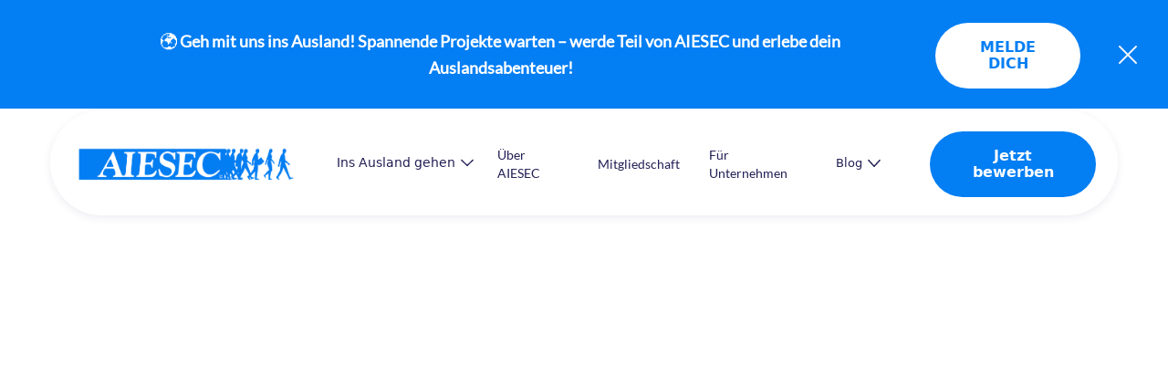

--- FILE ---
content_type: text/html; charset=utf-8
request_url: https://www.aiesec.de/blog/soziales-projekt-melissa-in-der-ukraine
body_size: 14702
content:
<!DOCTYPE html><!-- Last Published: Wed Nov 26 2025 20:32:48 GMT+0000 (Coordinated Universal Time) --><html data-wf-domain="www.aiesec.de" data-wf-page="627a9c4304d1dd946e48c6ae" data-wf-site="5a8adc83d9716c0001a5f557" lang="de-DE" data-wf-collection="627a9c4304d1dd475d48c692" data-wf-item-slug="soziales-projekt-melissa-in-der-ukraine"><head><meta charset="utf-8"/><title>Erfahrungsbericht: Soziales Projekt in der Ukraine</title><meta content="✔️Erfahrungsbericht ✔️Melissa erzählt von ihren Erlebnissen mit der Ukraine ✔️Soziales Projekt in der Ukraine" name="description"/><meta content="Erfahrungsbericht: Soziales Projekt in der Ukraine" property="og:title"/><meta content="✔️Erfahrungsbericht ✔️Melissa erzählt von ihren Erlebnissen mit der Ukraine ✔️Soziales Projekt in der Ukraine" property="og:description"/><meta content="https://cdn.prod.website-files.com/5a8addbed9716c0001a5f654/5f7dbdc23662783c2f697525_blog_template_03%20(5)%20(1).png" property="og:image"/><meta content="Erfahrungsbericht: Soziales Projekt in der Ukraine" property="twitter:title"/><meta content="✔️Erfahrungsbericht ✔️Melissa erzählt von ihren Erlebnissen mit der Ukraine ✔️Soziales Projekt in der Ukraine" property="twitter:description"/><meta content="https://cdn.prod.website-files.com/5a8addbed9716c0001a5f654/5f7dbdc23662783c2f697525_blog_template_03%20(5)%20(1).png" property="twitter:image"/><meta property="og:type" content="website"/><meta content="summary_large_image" name="twitter:card"/><meta content="width=device-width, initial-scale=1" name="viewport"/><meta content="google-site-verification=xTomwrWfOq-Jzi0nCQPSG62IWjMPrfvKxan_9g1bO_U" name="google-site-verification"/><link href="https://cdn.prod.website-files.com/5a8adc83d9716c0001a5f557/css/volunteer-abroad-de.webflow.shared.2e99ff7b7.min.css" rel="stylesheet" type="text/css"/><link href="https://fonts.googleapis.com" rel="preconnect"/><link href="https://fonts.gstatic.com" rel="preconnect" crossorigin="anonymous"/><script src="https://ajax.googleapis.com/ajax/libs/webfont/1.6.26/webfont.js" type="text/javascript"></script><script type="text/javascript">WebFont.load({  google: {    families: ["Lato:100,100italic,300,300italic,400,400italic,700,700italic,900,900italic"]  }});</script><script type="text/javascript">!function(o,c){var n=c.documentElement,t=" w-mod-";n.className+=t+"js",("ontouchstart"in o||o.DocumentTouch&&c instanceof DocumentTouch)&&(n.className+=t+"touch")}(window,document);</script><link href="https://cdn.prod.website-files.com/5a8adc83d9716c0001a5f557/5aa6923d739e6a0001c2dfc5_a%20fav%2021.png" rel="shortcut icon" type="image/x-icon"/><link href="https://cdn.prod.website-files.com/5a8adc83d9716c0001a5f557/5aa6923f164b9e000190be99_a%20fav%20256.png" rel="apple-touch-icon"/><link href="https://www.aiesec.de/blog/soziales-projekt-melissa-in-der-ukraine" rel="canonical"/><script async="" src="https://www.googletagmanager.com/gtag/js?id=UA-56210213-4"></script><script type="text/javascript">window.dataLayer = window.dataLayer || [];function gtag(){dataLayer.push(arguments);}gtag('js', new Date());gtag('config', 'UA-56210213-4', {'anonymize_ip': true, 'optimize_id': 'OPT-MRCT2BH'});</script><script type="text/javascript">!function(f,b,e,v,n,t,s){if(f.fbq)return;n=f.fbq=function(){n.callMethod?n.callMethod.apply(n,arguments):n.queue.push(arguments)};if(!f._fbq)f._fbq=n;n.push=n;n.loaded=!0;n.version='2.0';n.agent='plwebflow';n.queue=[];t=b.createElement(e);t.async=!0;t.src=v;s=b.getElementsByTagName(e)[0];s.parentNode.insertBefore(t,s)}(window,document,'script','https://connect.facebook.net/en_US/fbevents.js');fbq('init', '166583853946825');fbq('track', 'PageView');</script><meta name="google-site-verification" content="xTomwrWfOq-Jzi0nCQPSG62IWjMPrfvKxan_9g1bO_U" />
<link
     rel="stylesheet"
     href="https://cdnjs.cloudflare.com/ajax/libs/intl-tel-input/17.0.8/css/intlTelInput.css"
   />
<script src="https://cdnjs.cloudflare.com/ajax/libs/intl-tel-input/17.0.8/js/intlTelInput.min.js" defer ></script>

<!-- Osano Cookie Preferences -->
<script src="https://cmp.osano.com/16CVwDSbdJbChGj4d/5521bc71-2719-4674-9f6e-a3af417055b5/osano.js" async ></script>

<!-- Google Tag Manager -->
<script>(function(w,d,s,l,i){w[l]=w[l]||[];w[l].push({'gtm.start':
new Date().getTime(),event:'gtm.js'});var f=d.getElementsByTagName(s)[0],
j=d.createElement(s),dl=l!='dataLayer'?'&l='+l:'';j.async=true;j.src=
'https://www.googletagmanager.com/gtm.js?id='+i+dl;f.parentNode.insertBefore(j,f);
})(window,document,'script','dataLayer','GTM-5ZJQQLK');
gtag('config', 'AW-863617360'), { 'optimize_id': 'GTM-N3LJMPF'};
</script>
<!-- End Google Tag Manager -->

<!-- Facebook Pixel Code -->
<script>
!function(f,b,e,v,n,t,s)
{if(f.fbq)return;n=f.fbq=function(){n.callMethod?
n.callMethod.apply(n,arguments):n.queue.push(arguments)};
if(!f._fbq)f._fbq=n;n.push=n;n.loaded=!0;n.version='2.0';
n.queue=[];t=b.createElement(e);t.async=!0;
t.src=v;s=b.getElementsByTagName(e)[0];
s.parentNode.insertBefore(t,s)}(window,document,'script',
'https://connect.facebook.net/en_US/fbevents.js');
 fbq('init', '166583853946825'); 
fbq('track', 'PageView');
</script>
<noscript>
 <img height="1" width="1" 
src="https://www.facebook.com/tr?id=166583853946825&ev=PageView
&noscript=1"/>
</noscript>
<!-- End Facebook Pixel Code -->

<style>
.iti__flag {background-image: url("https://github.com/jackocnr/intl-tel-input/raw/master/build/img/flags.png");}

@media (-webkit-min-device-pixel-ratio: 2), (min-resolution: 192dpi) {
  .iti__flag {background-image: url("https://github.com/jackocnr/intl-tel-input/raw/master/build/img/flags%402x.png");}
}
</style>
</head><body class="body-4 white"><div data-w-id="d93595ab-fbcb-7278-a43d-2f3ee9eb9119" class="brix---top-bar-wrapper aiesec-bluce-color"><div class="brix---top-bar-small-padding"><div class="brix---container-default-3 w-container"><div class="brix---top-bar-flex-h-center"><div class="brix---top-bar-right-col"><div><a href="/anmeldung" class="link-28">🌍 <strong>Geh mit uns ins Ausland! Spannende Projekte warten – werde Teil von AIESEC und erlebe dein Auslandsabenteuer!</strong></a></div></div><a href="/anmeldung" class="brix---btn-primary-small-white aiesec-text-color w-button">MELDE DICH</a></div></div><div data-w-id="d93595ab-fbcb-7278-a43d-2f3ee9eb9123" class="brix---top-bar-close-icon"><img src="https://cdn.prod.website-files.com/5a8adc83d9716c0001a5f557/681a0aeb040a46bb3937300c_05edd6e8fc673e0b58d2a5408c1359ac_icon-rounded-close-icon.svg" alt="Icon Rounded Closed - BRIX Templates" class="brix---icon-small-hover"/></div></div></div><div class="brix---container-default-center"><div data-w-id="fceec9ff-87bf-1578-f513-e6ec1bcef793" data-animation="default" data-collapse="medium" data-duration="400" data-easing="ease" data-easing2="ease" role="banner" class="brix---header-wrapper-rounded w-nav"><div class="brix---container-default w-container"><div class="brix---header-content-wrapper"><div class="brix---header-left-col"><a href="/" class="brix---header-logo-link-left w-nav-brand"><img src="https://cdn.prod.website-files.com/5a8adc83d9716c0001a5f557/5c5df92d66006f955be4e8b5_AIESEC%20Blue%20Logo%202019.png" alt="" class="brix---header-logo brix---logo-v14"/></a><nav role="navigation" class="brix---header-menu-wrapper-v2 w-nav-menu"><ul role="list" class="brix---header-nav-menu-list"><li class="brix---header-nav-list-item-left"><div data-hover="true" data-delay="0" data-w-id="fceec9ff-87bf-1578-f513-e6ec1bcef79c" class="brix---dropdown-wrapper w-dropdown"><div class="brix---dropdown-toggle w-dropdown-toggle"><div class="text-block-2030">Ins Ausland gehen</div><img src="https://cdn.prod.website-files.com/5a8adc83d9716c0001a5f557/6819c388e159587cdf0498e3_23be7ec4027fee3a1a05ca5a93da7186_line-rounded-chevron-down-black-brix-templates.svg" alt="Icon Rounded Chevron Dark - BRIX Templates" class="brix---dropdown-chevron"/></div><nav class="brix---dropdown-column-wrapper w-dropdown-list"><div class="brix---dropdown-card"><div class="brix---dropdown-pd"><div class="w-layout-grid brix---dropdown-links-grid"><a href="/freiwilligenprojekte" class="dropdown-link-block-2 w-inline-block"><h6 class="h6-small dropdown-heading red">Global Volunteer 🗺</h6><div class="text-small">Soziale Projekte im Ausland <br/>6-8 Wochen</div></a><a href="/praktika" class="dropdown-link-block-2 w-inline-block"><h6 class="h6-small dropdown-heading light-teal">Global Talent 🌐</h6><div class="text-small">Praktika im Ausland <br/>Ab 6 Wochen</div></a><a href="/lehrpraktika" class="dropdown-link-block-2 gte w-inline-block"><h6 class="h6-small dropdown-heading orange">Global Teacher 📚</h6><div class="text-small">Lehrpraktika im Ausland <br/>Ab 9 Wochen</div></a></div></div></div></nav></div></li><li class="brix---header-nav-list-item-left"><a href="/ueber-aiesec" class="brix---header-nav-link w-nav-link">Über AIESEC</a></li><li class="brix---header-nav-list-item-left"><a href="/mitgliedschaft" class="brix---header-nav-link w-nav-link">Mitgliedschaft</a></li><li class="brix---header-nav-list-item-left"><a href="/unternehmen" class="brix---header-nav-link w-nav-link">Für Unternehmen</a></li><li class="brix---header-nav-list-item-left"><div data-hover="true" data-delay="0" data-w-id="fceec9ff-87bf-1578-f513-e6ec1bcef7c4" class="brix---dropdown-wrapper w-dropdown"><div class="brix---dropdown-toggle w-dropdown-toggle"><div>Blog</div><img src="https://cdn.prod.website-files.com/5a8adc83d9716c0001a5f557/6819c388e159587cdf0498e3_23be7ec4027fee3a1a05ca5a93da7186_line-rounded-chevron-down-black-brix-templates.svg" alt="Icon Rounded Chevron Dark - BRIX Templates" class="brix---dropdown-chevron"/></div><nav class="brix---dropdown-column-wrapper w-dropdown-list"><div class="brix---dropdown-card"><div class="brix---dropdown-pd"><div class="w-layout-grid brix---dropdown-links-grid"><a href="/auslandspraktikum" class="brix---dropdown-link w-dropdown-link">Auslandspraktikum</a><a href="/podcast" class="brix---dropdown-link w-dropdown-link">Podcast</a><a href="/blog" class="brix---dropdown-link w-dropdown-link">Blog</a></div></div></div></nav></div></li><li class="brix---header-nav-list-item-show-in-tablet"><a href="/anmeldung" class="brix---btn-primary-small w-button">Jetzt bewerben</a></li></ul></nav></div><div class="brix---header-right-col"><div class="brix---hamburger-menu-wrapper w-nav-button"><div class="brix---hamburger-menu-bar-top"></div><div class="brix---hamburger-menu-bar-bottom"></div></div><div class="brix---btn-header-hidden-on-mbl"><a href="/anmeldung" class="brix---btn-primary-small w-button">Jetzt bewerben</a></div></div></div></div></div></div><div><div class="brix---section-pd-bottom-56px-3 reducinggg"><div class="brix---container-default-26 w-container"><div class="brix---mg-bottom-48px-16"><div data-w-id="1d89ff89-49b2-43c9-c69e-281ee46ef9a4" style="-webkit-transform:translate3d(0, 10%, 0) scale3d(1, 1, 1) rotateX(0) rotateY(0) rotateZ(0) skew(0, 0);-moz-transform:translate3d(0, 10%, 0) scale3d(1, 1, 1) rotateX(0) rotateY(0) rotateZ(0) skew(0, 0);-ms-transform:translate3d(0, 10%, 0) scale3d(1, 1, 1) rotateX(0) rotateY(0) rotateZ(0) skew(0, 0);transform:translate3d(0, 10%, 0) scale3d(1, 1, 1) rotateX(0) rotateY(0) rotateZ(0) skew(0, 0);opacity:0" class="brix---inner-container-700px-center-7"><div class="brix---text-center-19"><div class="brix---color-neutral-942"><h1 class="brix---heading-h1-size-21">Erfahrungsberichte</h1></div></div></div></div><div class="brix---text-200-bold-14">This is some text inside of a div block.</div><a data-w-id="1d89ff89-49b2-43c9-c69e-281ee46ef9ab" style="-webkit-transform:translate3d(0, 10%, 0) scale3d(1, 1, 1) rotateX(0) rotateY(0) rotateZ(0) skew(0, 0);-moz-transform:translate3d(0, 10%, 0) scale3d(1, 1, 1) rotateX(0) rotateY(0) rotateZ(0) skew(0, 0);-ms-transform:translate3d(0, 10%, 0) scale3d(1, 1, 1) rotateX(0) rotateY(0) rotateZ(0) skew(0, 0);transform:translate3d(0, 10%, 0) scale3d(1, 1, 1) rotateX(0) rotateY(0) rotateZ(0) skew(0, 0);opacity:0" href="/autor/melissa-de-bortoli" class="brix---blog-card-featured-wrapper-3 w-inline-block"><div data-w-id="1d89ff89-49b2-43c9-c69e-281ee46ef9ac" class="w-layout-grid brix---blog-card-featured-3"><div class="brix---blog-card-image-featured-wrapper-v1-3"><img src="https://cdn.prod.website-files.com/5a8addbed9716c0001a5f654/5f7dbdc23662783c2f697525_blog_template_03%20(5)%20(1).png" alt="" sizes="(max-width: 767px) 100vw, (max-width: 991px) 726.625px, 939.15625px" srcset="https://cdn.prod.website-files.com/5a8addbed9716c0001a5f654/5f7dbdc23662783c2f697525_blog_template_03%20(5)%20(1)-p-500.png 500w, https://cdn.prod.website-files.com/5a8addbed9716c0001a5f654/5f7dbdc23662783c2f697525_blog_template_03%20(5)%20(1).png 1065w" class="brix---blog-card-image-featured-5"/></div><div><div class="brix---mg-bottom-24px-16"><div class="brix---badge-primary-small-light-3">Erfahrungsberichte</div></div><div class="brix---mg-bottom-8px-15"><div class="brix---color-neutral-942"><h2 class="brix---heading-h2-size-24">Multikulturalität als Reichtum: Melissas Erfahrung in der Ukraine [Erfahrungsbericht Freiwilligenprojekt]</h2></div></div><div class="brix---mg-bottom-24px-16"><div class="brix---color-neutral-944"><p class="brix---paragraph-default-28">✔️Erfahrungsbericht ✔️Melissa erzählt von ihren Erlebnissen mit der Ukraine ✔️Soziales Projekt in der Ukraine</p></div></div><div class="brix---flex-horizontal-start-5"><div class="brix---mg-right-16px-5"><div class="brix---avatar-circle-12"><img src="https://cdn.prod.website-files.com/5a8addbed9716c0001a5f654/5edea0abe0a646d946dcaf7e_Melissa%20De%20Bartoli.jpg" alt="" class="brix---avatar-image-10"/></div></div><div><div class="brix---mg-bottom-8px-15"><div class="brix---color-neutral-942"><div class="brix---text-200-bold-14">Melissa De Bortoli</div></div></div><div class="brix---color-neutral-944"><div class="brix---text-315">August 24, 2020</div></div></div></div></div></div></a></div></div></div><div class="sectionmainblogpost"><div class="section-30 bg-gray-5"><div class="container-38"><div class="row-9 row-justify-center"><div class="content-width-large"><div class="w-container"><div class="article-2 w-richtext"><p>Die Passauer Studentin Melissa hat sich im vergangenen Jahr ins Abenteuer “Ukraine” gewagt - glücklicherweise noch vor der Corona-Krise, so dass sie dort ohne Maske frei herumreisen und viel sehen konnte. </p><p>Aber auch bei den Schülerinnen und Schülern, die sie in ihrem Projekt unterrichten durfte, hat sie einen wirkungsvollen Eindruck hinterlassen. Durch die Arbeit von Melissa und den anderen Teilnehmern des Freiwilligenprojektes haben die Schüler zum ersten Mal Menschen aus anderen Ländern treffen dürfen - und so Multikulturalität schätzen gelernt.</p><p>In diesem Erfahrungsbericht könnt ihr lesen, wieso es sich lohnt, ein soziales Projekt in der Ukraine zu machen:</p><p><br/></p><h2>Mein Freiwilligenprojekt im Ausland</h2><p>Ich habe ein soziales Projekt in der Metropole <em>Charkiw, </em>an der Ostgrenze der <a href="http://aiesec.de/location/ukraine" target="_blank">Ukraine</a> absolviert. Bereits meine<strong> Anreise dahin war ein Abenteuer</strong> - denn ich wollte der Umwelt zu Liebe nicht hinfliegen. Ich bin daher erst nach Wien, um von dort aus mit einem (Nacht-) Zug 23 Stunden nach <em>Kiew </em>zu fahren. </p><p>Im Zug selber habe ich mir meine 3-Bett-Abteilung mit zwei ukrainischen Frauen geteilt. Die Fahrt war super nett: Die Frauen haben mir bereits einen ersten Eindruck über die<strong> Gastfreundschaft</strong>, das Leben in der Ukraine und die politischen Probleme gegeben. Verhungern musste ich auch nicht, da mich die beiden Frauen durchgehend mit Essen versorgten. </p><p>Von <em>Kiew </em>bin ich dann mit einem weiteren Zug nach <em>Charkiw </em>gefahren.  Auch wenn ein Flug sicherlich viel schneller gewesen wäre, hat sich die Zugfahrt, nicht nur für die Umwelt, sehr gelohnt!</p><p><strong>Jetzt zu meinem Freiwilligenprojekt</strong>: Ich habe sechs Wochen in verschiedenen Schulen <strong>Deutsch und Englisch unterrichtet</strong>. Weiterhin habe ich Workshops zum Thema Nachhaltigkeit und kulturelle Vielfalt geleitet. Die Themen und Inhalte hingen sehr von der Lerngruppe ab. In einer Schule konnte ich täglich die 2., 5. und 9. Klasse unterrichten. Gelegentlich habe ich auch in einer Sprachschule Konversationsstunden geleitet.</p><p>‍</p><figure class="w-richtext-align-center w-richtext-figure-type-image"><div><img src="https://cdn.prod.website-files.com/5a8addbed9716c0001a5f654/5f43de02f466d45789aca438_20190916_114759_Momen3t.jpg" loading="lazy" alt="Freiwilligenprojekt in der Ukraine"/></div></figure><div class="w-embed"><div class="div-block-32">
<a href="/anmeldung" class="button-12 margin-left w-button">Starte dein Auslandsabenteuer in Europa melde dich jetzt unverbindlich an!🗺</a>
</div></div><p>‍</p><h2>Das Wichtigste, was ich durch meine Erfahrung in der Ukraine gelernt habe, ist…</h2><p>Schon am Anfang von meinem Projekt musste ich lernen, mich ein bisschen anzupassen<strong> </strong>und keine <strong>große<em>n</em></strong> <strong>Ansprüche</strong> zu stellen. Wir Freiwilligen waren in einem Studierendenwohnheim untergebracht, in dem wir uns ein Zimmer zu dritt oder zu viert teilten. Für die meisten waren die ersten Tagen im Wohnheim eine große Herausforderung, denn die <strong>Standards in der Ukraine</strong> sind deutlich niedriger als im restlichen Europa. </p><p>Mit der Zeit hat aber jeder verstanden: Wenn ukrainische Studierende das ganze Jahr so leben, gibt es kein Grund, wieso wir es sechs Wochen nicht machen können. </p><p>In vielen <a href="https://www.aiesec.de/freiwilligenprojekte" target="_blank">sozialen Projekten</a> schlafen die Freiwilligen bei Gastfamilien, diese sind in der Ukraine in den Sommerferien aber schwer zu finden. Als uns im September vorgeschlagen wurde, zu Gastfamilien umzuziehen, fühlten wir uns im Wohnheim schon sehr wohl und wollten lieber<strong> alle zusammen da bleiben.</strong></p><p>‍</p><figure class="w-richtext-align-center w-richtext-figure-type-image"><div><img src="https://cdn.prod.website-files.com/5a8addbed9716c0001a5f654/5f43df901ae7fd2e2eea51f5__IMG-20190908-WA0044%20(1).jpg" loading="lazy" alt="Soziales Projekt im Ausland"/></div></figure><p><br/></p><p>In der Schule musste ich mich auch ein bisschen anpassen. Das <strong>Schulsystem ist deutlich anders </strong>und ich habe alle Methoden hinterfragt, die ich früher immer für richtig gehalten habe. Wie bereits durch die Unterkunft festgestellt, musste ich auch im Unterricht kompromissbereit sein.</p><p><br/></p><h2>An diese Erfahrungen werde ich mich immer erinnern</h2><p>Niemals vergessen werde ich, wie wir abends im Park fast täglich zusammen saßen. Einige von unseren Schülern waren schon volljährig und kamen oft dazu. Und so saßen wir da, lernten Ukrainisch und Türkisch (viele aus meinem Freiwilligenteam kamen aus der <a href="https://www.aiesec.de/location/tuerkei" target="_blank">Türkei</a>) und sprachen über unseren Länder: das Essen, die Geschichte, die Probleme der Jugend…</p><p>Mit einem Freiwilligen, der ein bisschen abenteuerlustiger war, habe ich besonders viel unternommen. Wir sind am Wochenende immer spontan in einen Zug gestiegen und irgendwohin gefahren. </p><p>‍</p><figure class="w-richtext-align-center w-richtext-figure-type-image"><div><img src="https://cdn.prod.website-files.com/5a8addbed9716c0001a5f654/5f43dfb4169b2714f64e0d25_20190830_185049.jpg" loading="lazy" alt="Reisen in der Ukraine"/></div></figure><p>‍</p><p>Egal wohin: die Hauptstadt, ein Naturgebiet, das nächste Dorf wo kein Mensch Englisch spricht und wir mit unserem Grundwissen in Russisch klarkommen mussten - <strong>Hauptsache die Ukraine erleben - ihre Leute, Geschichte und Nationalgerichte kennenlernen. </strong></p><p>Ein halbes Jahr später habe ich den anderen Freiwilligen in seiner Heimatstadt <em>Istanbul </em>besucht. Das war nicht mein erstes Projekt mit AIESEC und ich kann es aus Erfahrung sagen: <strong>Solche Freundschaften bestehen über Jahren hinweg.</strong></p><p>Das Team von AIESEC in <em>Charkiw </em>hat uns auch immer begleitet und einiges organisiert, um uns die <strong>Traditionen des Landes</strong> vorzustellen: Musik, Trachten, Gerichte... Gleich am Anfang haben wir den Unabhängigkeitstag des Landes und das Jubiläum der Stadtgründung erlebt. Dafür wurden berühmte Ukrainische Persönlichkeiten und Sänger nach <em>Charkiw </em>eingeladen, es wurde <strong>drei Tage lang riesig gefeiert.</strong> Es sah so aus, als ob die Stadt uns willkommen heißen wollte.</p><p><br/></p><h2>Diesen Effekt hat eine Erfahrung wie meine auf die Gesellschaft</h2><p>Unsere Präsenz dort war für viele Kinder und Jugendliche die einzige Möglichkeit, <strong>eine andere Sprache zu sprechen </strong>(als Ukrainisch und Russisch). </p><p>Viele von ihnen träumen davon, <strong>die Welt zu sehen</strong>, oder zumindest Europa. Aber sie haben<strong> noch nie</strong> die eigene Stadt verlassen oder Menschen aus anderen Ländern getroffen. </p><p>Auch nach unserem Aufenthalt waren wir für sie ein <strong>Motivationsgrund</strong>, weiter Englisch zu lernen, denn sie wollten mit uns in Kontakt bleiben und uns mal in unserer Heimat besuchen.</p><p>In einer Region, wo ethnische Konflikte Alltagsgeschichte sind, lernten sie, <strong>Multikulturalität als Reichtum</strong> zu schätzen.</p><p>Außerdem waren alle sehr neugierig und lernbereit. Es war schön zu sehen, wie alle Tipps aus unseren Nachhaltigkeits-Workshops<strong> direkt in Taten</strong> umgesetzt wurden. </p><p>‍</p><figure class="w-richtext-align-center w-richtext-figure-type-image"><div><img src="https://cdn.prod.website-files.com/5a8addbed9716c0001a5f654/5f43dfd9a3e43cf84ef05285_20190821_145048.jpg" loading="lazy" alt="Ukraine"/></div></figure><p>‍</p><p>Solche Projekte haben auch auf die Freiwilligen eine große Auswirkung. In <em>Charkiw </em>lernten wir, vieles mit anderen Augen zu sehen. </p><p>Die Stadt liegt knapp 200 km von einer Region entfernt, in der seit 2014 Krieg herrscht. In dieser Zeit haben viele Zuflucht in der Stadt gesucht, wodurch die Stadt massiv gewachsen ist. Dies brachte aber auch einige soziale Probleme mit sich: Auch in <em>Charkiw </em>fanden gewalttätige Proteste statt und dies ist in den Erinnerungen der Bewohner noch sehr präsent. </p><p>Unter meinen Freunden und Bekannten gab es einige, die Zeugen dieser Gewalt waren oder in die Stadt gezogen sind, weil sie in ihrer Heimat alles verloren hatten.</p><p><strong>Ihre Geschichten haben mich sehr beeindruckt.</strong> Ich habe dadurch gelernt, für die kleine Dinge im Leben dankbar zu sein.</p><p><br/></p><p>Melissa hat in den sechs Wochen im Freiwilligenprojekt viel gesehen, erlebt und gelernt. Sie hat Freundschaften fürs Leben gefunden und das Leben der Kinder in der Ukraine beeinflusst. Das kannst du auch: Starte dein Freiwilligenprojekt in Europa noch heute:</p><div class="w-embed"><div class="div-block-32">
<a href="/anmeldung" class="button-12 margin-left w-button">Melde dich einfach unverbindlich an!</a>
</div></div><p>‍<br/></p></div><div class="brix---section-extra-small-4 omio"><div class="brix---container-default-27 w-container"><a href="https://www.omio.com/de/" target="_blank" class="link-block-58 w-inline-block"><div class="brix---hero-card-bg-image-4 remove_colors omio"><div class="brix---heading-h3-size-link-2"><img src="https://cdn.prod.website-files.com/5a8adc83d9716c0001a5f557/68dd70f55add82e1f8977183_%5BBD%5D%20B2B%20Webseite.png" alt="" sizes="(max-width: 767px) 100vw, (max-width: 991px) 95vw, 939.98046875px" srcset="https://cdn.prod.website-files.com/5a8adc83d9716c0001a5f557/68dd70f55add82e1f8977183_%5BBD%5D%20B2B%20Webseite-p-500.png 500w, https://cdn.prod.website-files.com/5a8adc83d9716c0001a5f557/68dd70f55add82e1f8977183_%5BBD%5D%20B2B%20Webseite-p-800.png 800w, https://cdn.prod.website-files.com/5a8adc83d9716c0001a5f557/68dd70f55add82e1f8977183_%5BBD%5D%20B2B%20Webseite-p-1080.png 1080w, https://cdn.prod.website-files.com/5a8adc83d9716c0001a5f557/68dd70f55add82e1f8977183_%5BBD%5D%20B2B%20Webseite.png 1366w" class="brix---bg-image-full-width-11"/></div></div></a></div></div><div class="special w-dyn-bind-empty"></div><a href="https://www.aiesec.de/anmeldung?utm_source=aiesec.de&amp;utm_medium=page&amp;utm_content=1578903946&amp;utm_campaign=Germany%20-%20GV%20-%202020%20-%2011%20-%20Blog%20-%20Button" class="w-inline-block"><img alt="SignUp" src="https://cdn.prod.website-files.com/5a8addbed9716c0001a5f654/5fb957616b600d116220b884_Copy%20of%20C2A%20Blog%20(2).png" sizes="100vw" srcset="https://cdn.prod.website-files.com/5a8addbed9716c0001a5f654/5fb957616b600d116220b884_Copy%20of%20C2A%20Blog%20(2)-p-500.png 500w, https://cdn.prod.website-files.com/5a8addbed9716c0001a5f654/5fb957616b600d116220b884_Copy%20of%20C2A%20Blog%20(2)-p-800.png 800w, https://cdn.prod.website-files.com/5a8addbed9716c0001a5f654/5fb957616b600d116220b884_Copy%20of%20C2A%20Blog%20(2).png 960w"/></a></div><div class="article-tags-wrapper"><div class="tags-horizontal-wrapper"><div style="color:#f48825" class="text-space-right">Tags:</div><div class="w-dyn-list"><div role="list" class="tags-horizontal w-dyn-items"><div role="listitem" class="w-dyn-item"><a href="#" class="tag-link w-inline-block"><div class="badge"><div class="badge-bg badge-bg-link bg-primary-1"></div><div class="badge-text text-primary-1">soziale Projekte</div></div></a></div><div role="listitem" class="w-dyn-item"><a href="#" class="tag-link w-inline-block"><div class="badge"><div class="badge-bg badge-bg-link bg-primary-1"></div><div class="badge-text text-primary-1">Travel</div></div></a></div><div role="listitem" class="w-dyn-item"><a href="#" class="tag-link w-inline-block"><div class="badge"><div class="badge-bg badge-bg-link bg-primary-1"></div><div class="badge-text text-primary-1">Studierende</div></div></a></div></div></div></div></div></div></div></div></div></div><div><div class="brix---section-small-6"><div class="brix---container-default-26 w-container"><div data-w-id="697d256f-608e-101a-5ab5-0b5c7a6ae678" style="-webkit-transform:translate3d(0, 10%, 0) scale3d(1, 1, 1) rotateX(0) rotateY(0) rotateZ(0) skew(0, 0);-moz-transform:translate3d(0, 10%, 0) scale3d(1, 1, 1) rotateX(0) rotateY(0) rotateZ(0) skew(0, 0);-ms-transform:translate3d(0, 10%, 0) scale3d(1, 1, 1) rotateX(0) rotateY(0) rotateZ(0) skew(0, 0);transform:translate3d(0, 10%, 0) scale3d(1, 1, 1) rotateX(0) rotateY(0) rotateZ(0) skew(0, 0);opacity:0" class="w-layout-grid brix---grid-title-and-categories-5"><div id="w-node-_697d256f-608e-101a-5ab5-0b5c7a6ae679-6e48c6ae" class="brix---color-neutral-942"><h2 class="brix---heading-h2-size-24">Weitere Artikel lesen</h2></div></div><div class="awareness w-condition-invisible"><div class="w-dyn-list"><div role="list" class="brix---grid-3-columns-gap-row-72px-4 w-dyn-items"><div role="listitem" class="w-dyn-item"><a data-w-id="32b79398-1be0-f38e-005d-6eb8d5a24a86" href="/blog/5-unerwartete-fahigkeiten-die-du-beim-auslands-volunteering-sammelst-und-die-jeder-arbeitgeber-liebt" class="brix---blog-card-wrapper-3 w-inline-block"><div class="brix---mg-bottom-32px-15"><div class="brix---blog-card-image-wrapper-3"><img src="https://cdn.prod.website-files.com/5a8addbed9716c0001a5f654/68bea064b82e6ba6406cfb0c_Untitled%20design.png" alt="" sizes="100vw" srcset="https://cdn.prod.website-files.com/5a8addbed9716c0001a5f654/68bea064b82e6ba6406cfb0c_Untitled%20design-p-500.png 500w, https://cdn.prod.website-files.com/5a8addbed9716c0001a5f654/68bea064b82e6ba6406cfb0c_Untitled%20design-p-800.png 800w, https://cdn.prod.website-files.com/5a8addbed9716c0001a5f654/68bea064b82e6ba6406cfb0c_Untitled%20design-p-1080.png 1080w, https://cdn.prod.website-files.com/5a8addbed9716c0001a5f654/68bea064b82e6ba6406cfb0c_Untitled%20design-p-1600.png 1600w, https://cdn.prod.website-files.com/5a8addbed9716c0001a5f654/68bea064b82e6ba6406cfb0c_Untitled%20design-p-2000.png 2000w, https://cdn.prod.website-files.com/5a8addbed9716c0001a5f654/68bea064b82e6ba6406cfb0c_Untitled%20design.png 2048w" class="brix---blog-card-image-5"/></div></div><div><div class="brix---mg-bottom-24px-16"><div class="brix---flex-horizontal-start-5"><div class="brix---mg-right-16px-5"><div class="brix---badge-primary-small-light-3">Karriere</div></div><div class="brix---color-neutral-944"><div class="brix---text-315">September 10, 2025</div></div></div></div><div class="brix---color-neutral-942"><h3 class="brix---heading-h3-size-15">5 unerwartete Fähigkeiten, die du beim Auslands-Volunteering sammelst (und die jeder Arbeitgeber liebt!)</h3></div><div class="brix---color-neutral-944"><p class="brix---paragraph-default-28"> Freiwilligenarbeit im Ausland bringt dir unerwartete Fähigkeiten bei, die Arbeitgeber suchen. Erfahre mehr mit AIESEC!</p></div></div></a></div><div role="listitem" class="w-dyn-item"><a data-w-id="32b79398-1be0-f38e-005d-6eb8d5a24a86" href="/blog/deine-ultimative-pre-departure-checkliste-stressfrei-ins-auslandspraktikum-mit-aiesec" class="brix---blog-card-wrapper-3 w-inline-block"><div class="brix---mg-bottom-32px-15"><div class="brix---blog-card-image-wrapper-3"><img src="https://cdn.prod.website-files.com/5a8addbed9716c0001a5f654/68bea4aedefd35aba592350f_images.jpeg" alt="" class="brix---blog-card-image-5"/></div></div><div><div class="brix---mg-bottom-24px-16"><div class="brix---flex-horizontal-start-5"><div class="brix---mg-right-16px-5"><div class="brix---badge-primary-small-light-3">Reisen</div></div><div class="brix---color-neutral-944"><div class="brix---text-315">September 10, 2025</div></div></div></div><div class="brix---color-neutral-942"><h3 class="brix---heading-h3-size-15">Deine ultimative Pre-Departure Checkliste Stressfrei ins Auslandspraktikum mit AIESEC</h3></div><div class="brix---color-neutral-944"><p class="brix---paragraph-default-28">Stressfrei vorbereiten! Unsere Checkliste für dein Auslandspraktikum mit allen Formalitäten. Starte organisiert mit AIESEC! 🌍</p></div></div></a></div><div role="listitem" class="w-dyn-item"><a data-w-id="32b79398-1be0-f38e-005d-6eb8d5a24a86" href="/blog/von-sri-lanka-zuruck-ins-herz---wie-eine-aiesec-erfahrung-mein-leben-veranderte" class="brix---blog-card-wrapper-3 w-inline-block"><div class="brix---mg-bottom-32px-15"><div class="brix---blog-card-image-wrapper-3"><img src="https://cdn.prod.website-files.com/5a8addbed9716c0001a5f654/685a807177c197b2fc12354e_Untitled%20design%20(17).png" alt="" sizes="100vw" srcset="https://cdn.prod.website-files.com/5a8addbed9716c0001a5f654/685a807177c197b2fc12354e_Untitled%20design%20(17)-p-500.png 500w, https://cdn.prod.website-files.com/5a8addbed9716c0001a5f654/685a807177c197b2fc12354e_Untitled%20design%20(17)-p-800.png 800w, https://cdn.prod.website-files.com/5a8addbed9716c0001a5f654/685a807177c197b2fc12354e_Untitled%20design%20(17)-p-1080.png 1080w, https://cdn.prod.website-files.com/5a8addbed9716c0001a5f654/685a807177c197b2fc12354e_Untitled%20design%20(17)-p-1600.png 1600w, https://cdn.prod.website-files.com/5a8addbed9716c0001a5f654/685a807177c197b2fc12354e_Untitled%20design%20(17)-p-2000.png 2000w, https://cdn.prod.website-files.com/5a8addbed9716c0001a5f654/685a807177c197b2fc12354e_Untitled%20design%20(17)-p-2600.png 2600w, https://cdn.prod.website-files.com/5a8addbed9716c0001a5f654/685a807177c197b2fc12354e_Untitled%20design%20(17).png 3200w" class="brix---blog-card-image-5"/></div></div><div><div class="brix---mg-bottom-24px-16"><div class="brix---flex-horizontal-start-5"><div class="brix---mg-right-16px-5"><div class="brix---badge-primary-small-light-3">Reisen</div></div><div class="brix---color-neutral-944"><div class="brix---text-315">July 3, 2025</div></div></div></div><div class="brix---color-neutral-942"><h3 class="brix---heading-h3-size-15">Von Sri Lanka zurück ins Herz – Wie eine AIESEC-Freiwilligenerfahrung mein Leben veränderte</h3></div><div class="brix---color-neutral-944"><p class="brix---paragraph-default-28">Du willst abroad gehen und suchst Freiwilligenprojekte? Lies hier, wie meine AIESEC-Volunteering-Erfahrung in Sri Lanka mein Leben verändert hat – mit Tipps, In</p></div></div></a></div></div></div></div><div class="consideration w-condition-invisible"><div class="w-dyn-list"><div role="list" class="brix---grid-3-columns-gap-row-72px-4 w-dyn-items"><div role="listitem" class="w-dyn-item"><a data-w-id="54ec22b3-96b1-50ff-a93f-bed7379988ac" href="/blog/wie-aiesec-karlsruhe-die-welt-verbindet" class="brix---blog-card-wrapper-3 w-inline-block"><div class="brix---mg-bottom-32px-15"><div class="brix---blog-card-image-wrapper-3"><img src="https://cdn.prod.website-files.com/5a8addbed9716c0001a5f654/6815fcbf79ef9f107dbcfdd6_Untitled%20design%20(12).png" alt="" sizes="100vw" srcset="https://cdn.prod.website-files.com/5a8addbed9716c0001a5f654/6815fcbf79ef9f107dbcfdd6_Untitled%20design%20(12)-p-500.png 500w, https://cdn.prod.website-files.com/5a8addbed9716c0001a5f654/6815fcbf79ef9f107dbcfdd6_Untitled%20design%20(12)-p-800.png 800w, https://cdn.prod.website-files.com/5a8addbed9716c0001a5f654/6815fcbf79ef9f107dbcfdd6_Untitled%20design%20(12).png 960w" class="brix---blog-card-image-5"/></div></div><div><div class="brix---mg-bottom-24px-16"><div class="brix---flex-horizontal-start-5"><div class="brix---mg-right-16px-5"><div class="brix---badge-primary-small-light-3">Reisen</div></div><div class="brix---color-neutral-944"><div class="brix---text-315">July 11, 2025</div></div></div></div><div class="brix---color-neutral-942"><h3 class="brix---heading-h3-size-15">Wie AIESEC Karlsruhe die Welt verbindet</h3></div><div class="brix---color-neutral-944"><p class="brix---paragraph-default-28">Entdecke, wie AIESEC Karlsruhe junge Menschen weltweit durch interkulturelle Austauschprogramme, ehrenamtliches Engagement und nachhaltige Projekte verbindet – </p></div></div></a></div><div role="listitem" class="w-dyn-item"><a data-w-id="54ec22b3-96b1-50ff-a93f-bed7379988ac" href="/blog/warum-hast-du-dich-fur-ein-global-volunteer-projekt-entschieden" class="brix---blog-card-wrapper-3 w-inline-block"><div class="brix---mg-bottom-32px-15"><div class="brix---blog-card-image-wrapper-3"><img src="https://cdn.prod.website-files.com/5a8addbed9716c0001a5f654/68151e06bfb89651593f0dde_Untitled%20design%20(8).png" alt="" class="brix---blog-card-image-5"/></div></div><div><div class="brix---mg-bottom-24px-16"><div class="brix---flex-horizontal-start-5"><div class="brix---mg-right-16px-5"><div class="brix---badge-primary-small-light-3">Reisen</div></div><div class="brix---color-neutral-944"><div class="brix---text-315">May 12, 2025</div></div></div></div><div class="brix---color-neutral-942"><h3 class="brix---heading-h3-size-15">Warum hast du dich für ein Global Volunteer Projekt entschieden?</h3></div><div class="brix---color-neutral-944"><p class="brix---paragraph-default-28">Entdecke, warum ein Global Volunteer Projekt die perfekte Chance ist, den Alltag zu verlassen, neue Kulturen kennenzulernen und dich persönlich weiterzuentwicke</p></div></div></a></div><div role="listitem" class="w-dyn-item"><a data-w-id="54ec22b3-96b1-50ff-a93f-bed7379988ac" href="/blog/global-classroom-project-in-tunesien-eine-reise-die-mein-leben-veranderte" class="brix---blog-card-wrapper-3 w-inline-block"><div class="brix---mg-bottom-32px-15"><div class="brix---blog-card-image-wrapper-3"><img src="https://cdn.prod.website-files.com/5a8addbed9716c0001a5f654/681526ba8b555aa4e0a1076a_Untitled%20design%20(10).png" alt="" sizes="100vw" srcset="https://cdn.prod.website-files.com/5a8addbed9716c0001a5f654/681526ba8b555aa4e0a1076a_Untitled%20design%20(10)-p-500.png 500w, https://cdn.prod.website-files.com/5a8addbed9716c0001a5f654/681526ba8b555aa4e0a1076a_Untitled%20design%20(10)-p-800.png 800w, https://cdn.prod.website-files.com/5a8addbed9716c0001a5f654/681526ba8b555aa4e0a1076a_Untitled%20design%20(10)-p-1080.png 1080w, https://cdn.prod.website-files.com/5a8addbed9716c0001a5f654/681526ba8b555aa4e0a1076a_Untitled%20design%20(10)-p-1600.png 1600w, https://cdn.prod.website-files.com/5a8addbed9716c0001a5f654/681526ba8b555aa4e0a1076a_Untitled%20design%20(10)-p-2000.png 2000w, https://cdn.prod.website-files.com/5a8addbed9716c0001a5f654/681526ba8b555aa4e0a1076a_Untitled%20design%20(10).png 2016w" class="brix---blog-card-image-5"/></div></div><div><div class="brix---mg-bottom-24px-16"><div class="brix---flex-horizontal-start-5"><div class="brix---mg-right-16px-5"><div class="brix---badge-primary-small-light-3">Reisen</div></div><div class="brix---color-neutral-944"><div class="brix---text-315">May 12, 2025</div></div></div></div><div class="brix---color-neutral-942"><h3 class="brix---heading-h3-size-15">Global Classroom Project in Tunesien: Eine Reise, die mein Leben veränderte</h3></div><div class="brix---color-neutral-944"><p class="brix---paragraph-default-28">Wie das Global-Classroom-Projekt in Tunesien meine Sicht auf die Welt verändert hat – interkulturelles Lernen, Austausch und persönliche Entwicklung.</p></div></div></a></div></div></div></div><div class="decision w-condition-invisible"><div class="w-dyn-list"><div role="list" class="brix---grid-3-columns-gap-row-72px-4 w-dyn-items"><div role="listitem" class="w-dyn-item"><a data-w-id="acd5ec73-6d6f-72c3-0744-04c0c239494a" href="/blog/beliebteste-lander-fur-ein-freiwilligenprojekt-in-europa" class="brix---blog-card-wrapper-3 w-inline-block"><div class="brix---mg-bottom-32px-15"><div class="brix---blog-card-image-wrapper-3"><img src="https://cdn.prod.website-files.com/5a8addbed9716c0001a5f654/5f7dbd15821f16e30dfdc629_blog_template_03%20(3)%20(1).png" alt="" sizes="100vw" srcset="https://cdn.prod.website-files.com/5a8addbed9716c0001a5f654/5f7dbd15821f16e30dfdc629_blog_template_03%20(3)%20(1)-p-500.png 500w, https://cdn.prod.website-files.com/5a8addbed9716c0001a5f654/5f7dbd15821f16e30dfdc629_blog_template_03%20(3)%20(1).png 1065w" class="brix---blog-card-image-5"/></div></div><div><div class="brix---mg-bottom-24px-16"><div class="brix---flex-horizontal-start-5"><div class="brix---mg-right-16px-5"><div class="brix---badge-primary-small-light-3">Reisen</div></div><div class="brix---color-neutral-944"><div class="brix---text-315">May 12, 2025</div></div></div></div><div class="brix---color-neutral-942"><h3 class="brix---heading-h3-size-15">Die 3 beliebtesten europäischen Länder für ein Freiwilligenprojekt</h3></div><div class="brix---color-neutral-944"><p class="brix---paragraph-default-28">Entdecke die 3 beliebtesten Länder Europas für Freiwilligenarbeit. Ideal für junge Menschen, die sinnvoll reisen und helfen möchten.</p></div><div class="brix---flex-horizontal-start-5"><div class="brix---mg-right-16px-5"><div class="brix---avatar-circle-12"><img src="https://cdn.prod.website-files.com/5a8addbed9716c0001a5f654/5eb9296c363244396e96e761_hannah1.jpeg" alt="" sizes="100vw" srcset="https://cdn.prod.website-files.com/5a8addbed9716c0001a5f654/5eb9296c363244396e96e761_hannah1-p-500.jpeg 500w, https://cdn.prod.website-files.com/5a8addbed9716c0001a5f654/5eb9296c363244396e96e761_hannah1-p-800.jpeg 800w, https://cdn.prod.website-files.com/5a8addbed9716c0001a5f654/5eb9296c363244396e96e761_hannah1.jpeg 1055w" class="brix---avatar-image-10"/></div></div><div><div class="brix---mg-bottom-8px-15"><div class="brix---color-neutral-942"><div class="brix---text-200-bold-14">Hannah Obster</div></div></div><div class="brix---color-neutral-944"><div class="brix---text-315">September 12, 2020</div></div></div></div></div></a></div><div role="listitem" class="w-dyn-item"><a data-w-id="acd5ec73-6d6f-72c3-0744-04c0c239494a" href="/blog/so-bereitest-du-dich-auf-dein-soziales-projekt-im-ausland-vor" class="brix---blog-card-wrapper-3 w-inline-block"><div class="brix---mg-bottom-32px-15"><div class="brix---blog-card-image-wrapper-3"><img src="https://cdn.prod.website-files.com/5a8addbed9716c0001a5f654/5e9f1eae962c080d5848e777_glenn-carstens-peters-RLw-UC03Gwc-unsplash%20(1).jpg" alt="" sizes="100vw" srcset="https://cdn.prod.website-files.com/5a8addbed9716c0001a5f654/5e9f1eae962c080d5848e777_glenn-carstens-peters-RLw-UC03Gwc-unsplash%20(1)-p-1080.jpeg 1080w, https://cdn.prod.website-files.com/5a8addbed9716c0001a5f654/5e9f1eae962c080d5848e777_glenn-carstens-peters-RLw-UC03Gwc-unsplash%20(1)-p-1600.jpeg 1600w, https://cdn.prod.website-files.com/5a8addbed9716c0001a5f654/5e9f1eae962c080d5848e777_glenn-carstens-peters-RLw-UC03Gwc-unsplash%20(1)-p-2000.jpeg 2000w, https://cdn.prod.website-files.com/5a8addbed9716c0001a5f654/5e9f1eae962c080d5848e777_glenn-carstens-peters-RLw-UC03Gwc-unsplash%20(1)-p-2600.jpeg 2600w, https://cdn.prod.website-files.com/5a8addbed9716c0001a5f654/5e9f1eae962c080d5848e777_glenn-carstens-peters-RLw-UC03Gwc-unsplash%20(1)-p-3200.jpeg 3200w, https://cdn.prod.website-files.com/5a8addbed9716c0001a5f654/5e9f1eae962c080d5848e777_glenn-carstens-peters-RLw-UC03Gwc-unsplash%20(1).jpg 4256w" class="brix---blog-card-image-5"/></div></div><div><div class="brix---mg-bottom-24px-16"><div class="brix---flex-horizontal-start-5"><div class="brix---mg-right-16px-5"><div class="brix---badge-primary-small-light-3">Reisen</div></div><div class="brix---color-neutral-944"><div class="brix---text-315">August 6, 2025</div></div></div></div><div class="brix---color-neutral-942"><h3 class="brix---heading-h3-size-15">Die 7-Punkte-Checkliste: So bereitest du dich perfekt auf dein soziales Projekt im Ausland vor</h3></div><div class="brix---color-neutral-944"><p class="brix---paragraph-default-28">Bereite dich mit dieser 7-Punkte-Checkliste perfekt auf dein soziales Projekt im Ausland vor. Wichtige Tipps für einen erfolgreichen Start.</p></div><div class="brix---flex-horizontal-start-5"><div class="brix---mg-right-16px-5"><div class="brix---avatar-circle-12"><img src="https://cdn.prod.website-files.com/5a8adc83d9716c0001a5f557/6819c07a100a54cf9531eff8_sohphie-moore-team-member-brix-templates-avatar-picture.jpeg" alt="" class="brix---avatar-image-10 w-dyn-bind-empty"/></div></div><div><div class="brix---mg-bottom-8px-15"><div class="brix---color-neutral-942"><div class="brix---text-200-bold-14">Guest Blogger</div></div></div><div class="brix---color-neutral-944"><div class="brix---text-315">April 21, 2020</div></div></div></div></div></a></div><div role="listitem" class="w-dyn-item"><a data-w-id="acd5ec73-6d6f-72c3-0744-04c0c239494a" href="/blog/wahrend-der-aktuellen-corona-pandemie-ins-ausland-so-geht-s" class="brix---blog-card-wrapper-3 w-inline-block"><div class="brix---mg-bottom-32px-15"><div class="brix---blog-card-image-wrapper-3"><img src="https://cdn.prod.website-files.com/5a8addbed9716c0001a5f654/60b08a5ab6616565f4f5f3ca_blog_template_03.png" alt="" class="brix---blog-card-image-5"/></div></div><div><div class="brix---mg-bottom-24px-16"><div class="brix---flex-horizontal-start-5"><div class="brix---mg-right-16px-5"><div class="brix---badge-primary-small-light-3">Inspiration</div></div><div class="brix---color-neutral-944"><div class="brix---text-315">June 3, 2025</div></div></div></div><div class="brix---color-neutral-942"><h3 class="brix---heading-h3-size-15">Während der aktuellen Corona-Pandemie ins Ausland? So geht´s!</h3></div><div class="brix---color-neutral-944"><p class="brix---paragraph-default-28">✔️Erfahrungsbericht ✔️Christopher berichtet von seinem Freiwilligenprojekt in Kolumbien ✔️Während Corona ins Ausland
</p></div><div class="brix---flex-horizontal-start-5"><div class="brix---mg-right-16px-5"><div class="brix---avatar-circle-12"><img src="https://cdn.prod.website-files.com/5a8addbed9716c0001a5f654/5f3d2d837c3d7b233799db63_Copy%20of%20template_photo.png" alt="" sizes="100vw" srcset="https://cdn.prod.website-files.com/5a8addbed9716c0001a5f654/5f3d2d837c3d7b233799db63_Copy%20of%20template_photo-p-500.png 500w, https://cdn.prod.website-files.com/5a8addbed9716c0001a5f654/5f3d2d837c3d7b233799db63_Copy%20of%20template_photo-p-800.png 800w, https://cdn.prod.website-files.com/5a8addbed9716c0001a5f654/5f3d2d837c3d7b233799db63_Copy%20of%20template_photo-p-1080.png 1080w, https://cdn.prod.website-files.com/5a8addbed9716c0001a5f654/5f3d2d837c3d7b233799db63_Copy%20of%20template_photo.png 1333w" class="brix---avatar-image-10"/></div></div><div><div class="brix---mg-bottom-8px-15"><div class="brix---color-neutral-942"><div class="brix---text-200-bold-14">Maria Jensen</div></div></div><div class="brix---color-neutral-944"><div class="brix---text-315">May 28, 2021</div></div></div></div></div></a></div></div></div></div><div class="experience"><div class="w-dyn-list"><div role="list" class="brix---grid-3-columns-gap-row-72px-4 w-dyn-items"><div role="listitem" class="w-dyn-item"><a data-w-id="697d256f-608e-101a-5ab5-0b5c7a6ae68f" href="/blog/auslandspraktikum-mit-aiesec-internationale-erfahrung-die-deinen-lebenslauf-starkt" class="brix---blog-card-wrapper-3 w-inline-block"><div class="brix---mg-bottom-32px-15"><div class="brix---blog-card-image-wrapper-3"><img src="https://cdn.prod.website-files.com/5a8addbed9716c0001a5f654/683f21c3940c3c56de728e9c_csm_Banner-Karriere_74a2d741df.jpg" alt="" sizes="100vw" srcset="https://cdn.prod.website-files.com/5a8addbed9716c0001a5f654/683f21c3940c3c56de728e9c_csm_Banner-Karriere_74a2d741df-p-500.jpg 500w, https://cdn.prod.website-files.com/5a8addbed9716c0001a5f654/683f21c3940c3c56de728e9c_csm_Banner-Karriere_74a2d741df.jpg 600w" class="brix---blog-card-image-5"/></div></div><div><div class="brix---mg-bottom-24px-16"><div class="brix---flex-horizontal-start-5"><div class="brix---mg-right-16px-5"><div class="brix---badge-primary-small-light-3">Karriere</div></div><div class="brix---color-neutral-944"><div class="brix---text-315">June 4, 2025</div></div></div></div><div class="brix---color-neutral-942"><h3 class="brix---heading-h3-size-15">Auslandspraktikum mit AIESEC: Internationale Erfahrung, die deinen Lebenslauf stärkt</h3></div><div class="brix---color-neutral-944"><p class="brix---paragraph-default-28">Praktikum im Ausland mit AIESEC: Berufserfahrung, interkulturelle Skills &amp; Soft Skills für deinen Lebenslauf. Entdecke globale Chancen jetzt!</p></div></div></a></div><div role="listitem" class="w-dyn-item"><a data-w-id="697d256f-608e-101a-5ab5-0b5c7a6ae68f" href="/blog/mein-praktikum-im-ausland-was-ich-in-serbien-gelernt-habe" class="brix---blog-card-wrapper-3 w-inline-block"><div class="brix---mg-bottom-32px-15"><div class="brix---blog-card-image-wrapper-3"><img src="https://cdn.prod.website-files.com/5a8addbed9716c0001a5f654/68152ac0ecf4ccab26c63473_Untitled%20design%20(11).png" alt="" sizes="100vw" srcset="https://cdn.prod.website-files.com/5a8addbed9716c0001a5f654/68152ac0ecf4ccab26c63473_Untitled%20design%20(11)-p-500.png 500w, https://cdn.prod.website-files.com/5a8addbed9716c0001a5f654/68152ac0ecf4ccab26c63473_Untitled%20design%20(11)-p-800.png 800w, https://cdn.prod.website-files.com/5a8addbed9716c0001a5f654/68152ac0ecf4ccab26c63473_Untitled%20design%20(11).png 1024w" class="brix---blog-card-image-5"/></div></div><div><div class="brix---mg-bottom-24px-16"><div class="brix---flex-horizontal-start-5"><div class="brix---mg-right-16px-5"><div class="brix---badge-primary-small-light-3">Erfahrungsberichte</div></div><div class="brix---color-neutral-944"><div class="brix---text-315">May 12, 2025</div></div></div></div><div class="brix---color-neutral-942"><h3 class="brix---heading-h3-size-15">Mein Praktikum im Ausland: Was ich in Serbien gelernt habe</h3></div><div class="brix---color-neutral-944"><p class="brix---paragraph-default-28">Während meines Auslandspraktikums in Serbien sammelte ich wertvolle interkulturelle Erfahrungen, lernte Teamarbeit und fand ein zweites Zuhause.</p></div></div></a></div><div role="listitem" class="w-dyn-item"><a data-w-id="697d256f-608e-101a-5ab5-0b5c7a6ae68f" href="/blog/ehrenamt-karriere" class="brix---blog-card-wrapper-3 w-inline-block"><div class="brix---mg-bottom-32px-15"><div class="brix---blog-card-image-wrapper-3"><img src="https://cdn.prod.website-files.com/5a8addbed9716c0001a5f654/6073e692a3bee79c051e798d_Karriere%20Studium.png" alt="" class="brix---blog-card-image-5"/></div></div><div><div class="brix---mg-bottom-24px-16"><div class="brix---flex-horizontal-start-5"><div class="brix---mg-right-16px-5"><div class="brix---badge-primary-small-light-3">Studium &amp; Karriere</div></div><div class="brix---color-neutral-944"><div class="brix---text-315">May 12, 2025</div></div></div></div><div class="brix---color-neutral-942"><h3 class="brix---heading-h3-size-15">Durch ein Ehrenamt einen ganz anderen Karriereweg einschlagen: Felis Geschichte</h3></div><div class="brix---color-neutral-944"><p class="brix---paragraph-default-28">✅ Vom Mathestudium zu Aufklärungsworkshops ✅Felis Erfahrungsbericht ✅Wieso das Ehrenamt alles verändert hat</p></div></div></a></div></div></div></div></div></div></div><footer class="brix---footer-wrapper"><div class="brix---container-default w-container"><div class="brix---footer-top"><div class="w-layout-grid brix---grid-footer-v1"><div id="w-node-b7b24d47-0deb-27b7-ac6e-5b309cd65f1f-9cd65efc"><div class="brix---mg-bottom-24px"><div class="footer-copy">AIESEC in Deutschland</div><a href="#" class="brix---footer-logo-wrapper w-inline-block"><img src="https://cdn.prod.website-files.com/5a8adc83d9716c0001a5f557/5c5df7ece314be523eae4af3_AIESEC.png" alt="" width="Auto" class="brix---footer-logo"/></a></div><div class="brix---mg-bottom-40px"><div class="brix---color-neutral-810"><p class="brix---paragraph-default-6">AIESEC ist ein gemeinnütziger, eingetragener Verein mit Sitz in Bonn. </p></div></div><div class="w-layout-grid brix---social-media-grid-left"><a href="https://www.facebook.com/aiesecde" class="brix---icon-square-36px w-inline-block"><img src="https://cdn.prod.website-files.com/5a8adc83d9716c0001a5f557/6819c07a100a54cf9531efeb_89cc40a2990e7fa5204f59f43095dd94_facebook-social-media-icon-brix-templates.svg" alt="Facebook - Elements Webflow Library - BRIX Templates"/></a><a href="https://www.instagram.com/aiesec.de/" class="brix---icon-square-36px w-inline-block"><img src="https://cdn.prod.website-files.com/5a8adc83d9716c0001a5f557/6819c07a100a54cf9531efe9_190327cf61fe3e4f78d185d9672ba68b_instagram-social-media-icon-brix-templates.svg" alt="Instagram - Elements Webflow Library - BRIX Templates"/></a><a href="https://www.linkedin.com/company/aiesecde/posts/?feedView=all" class="brix---icon-square-36px w-inline-block"><img src="https://cdn.prod.website-files.com/5a8adc83d9716c0001a5f557/6819c07a100a54cf9531efe8_de9b2ce7bb7625a7f9c1c517c6d5ef9c_linkedin-social-media-icon-brix-templates.svg" alt="Linkedin - Elements Webflow Library - BRIX Templates"/></a><a href="https://www.youtube.com/@AIESEC-Deutschland" class="brix---icon-square-36px w-inline-block"><img src="https://cdn.prod.website-files.com/5a8adc83d9716c0001a5f557/6819dd004da89fc2e324788c_c602d2c2cb680ca0b3f3b60b78149d89_youtube-social-media-icon-brix-templates.svg" alt="YouTube - Elements Webflow Library - BRIX Templates"/></a></div></div><div><div class="brix---footer-col-title">AIESEC</div><ul role="list" class="brix---footer-list-wrapper"><li class="brix---footer-list-item"><a href="/ueber-aiesec" class="brix---footer-link">Über uns</a></li><li class="brix---footer-list-item"><a href="/lcs" class="brix---footer-link">Standorte</a></li><li class="brix---footer-list-item"><a href="/mitgliedschaft" class="brix---footer-link">Mitgliedschaft</a></li><li class="brix---footer-list-item"><a href="/kuratorium" class="brix---footer-link">Kuratorium </a></li><li class="brix---footer-list-item"><a href="/globalhome" class="brix---footer-link">Gastfamilie werden</a></li><li class="brix---footer-list-item"><a href="/unternehmen" class="brix---footer-link">Für Unternehmen</a></li><li class="brix---footer-list-item"><a href="/unternehmen/unsere-partner" class="brix---footer-link">Unsere Partner</a></li><li class="brix---footer-list-item"><a href="https://www.wecanhelp.de/aiesec/spendenprojekt" class="brix---footer-link">Spenden<br/></a></li></ul></div><div><div class="brix---footer-col-title">Mit AIESEC ins Ausland</div><ul role="list" class="brix---footer-list-wrapper"><li class="brix---footer-list-item"><a href="/freiwilligenprojekte" class="brix---footer-link">Freiwilligenprojekte</a></li><li class="brix---footer-list-item"><a href="/praktika" class="brix---footer-link">Fachpraktika</a></li><li class="brix---footer-list-item"><a href="/lehrpraktika" class="brix---footer-link">Lehrpraktika</a></li></ul></div><div><div class="brix---footer-col-title">Fragen &amp; Antworten</div><ul role="list" class="brix---footer-list-wrapper"><li class="brix---footer-list-item"><a href="https://help.aiesec.de/" class="brix---footer-link">Hilfebereich</a></li><li class="brix---footer-list-item"><a href="/impressum" class="brix---footer-link">Impressum</a></li><li class="brix---footer-list-item"><a href="/datenschutz" class="brix---footer-link">Datenschutz</a></li><li class="brix---footer-list-item"><a href="/agb" class="brix---footer-link">Geschäftsbedingungen</a></li><li class="brix---footer-list-item"><a href="/jahresberichte" class="brix---footer-link">Jahresberichte</a></li></ul></div></div></div></div></footer><script src="https://d3e54v103j8qbb.cloudfront.net/js/jquery-3.5.1.min.dc5e7f18c8.js?site=5a8adc83d9716c0001a5f557" type="text/javascript" integrity="sha256-9/aliU8dGd2tb6OSsuzixeV4y/faTqgFtohetphbbj0=" crossorigin="anonymous"></script><script src="https://cdn.prod.website-files.com/5a8adc83d9716c0001a5f557/js/webflow.schunk.36b8fb49256177c8.js" type="text/javascript"></script><script src="https://cdn.prod.website-files.com/5a8adc83d9716c0001a5f557/js/webflow.schunk.fa6f0c640f3b94a1.js" type="text/javascript"></script><script src="https://cdn.prod.website-files.com/5a8adc83d9716c0001a5f557/js/webflow.1039cf15.7bb08fc14aa04454.js" type="text/javascript"></script><!-- Google Tag Manager (noscript) -->
<noscript><iframe src="https://www.googletagmanager.com/ns.html?id=GTM-5ZJQQLK"
height="0" width="0" style="display:none;visibility:hidden"></iframe></noscript>
<!-- End Google Tag Manager (noscript) -->

<!-- Crisp Chat -->
<script type="text/javascript">window.$crisp=[];window.CRISP_WEBSITE_ID="76b86a9c-7d07-401b-9f8b-3d9ac8ab8294";(function(){d=document;s=d.createElement("script");s.src="https://client.crisp.chat/l.js";s.async=1;d.getElementsByTagName("head")[0].appendChild(s);})();</script>

<meta name="p:domain_verify" content="39e452f1620acb4b23239dbf6c621e97"/>

<!-- Hotjar Tracking Code for aiesec.de -->
<script>
    (function(h,o,t,j,a,r){
        h.hj=h.hj||function(){(h.hj.q=h.hj.q||[]).push(arguments)};
        h._hjSettings={hjid:944045,hjsv:6};
        a=o.getElementsByTagName('head')[0];
        r=o.createElement('script');r.async=1;
        r.src=t+h._hjSettings.hjid+j+h._hjSettings.hjsv;
        a.appendChild(r);
    })(window,document,'https://static.hotjar.com/c/hotjar-','.js?sv=');
</script>

<!-- This site is converting visitors into subscribers and customers with OptinMonster - https://optinmonster.com-->
<script type="text/javascript" src="https://a.opmnstr.com/app/js/api.min.js" data-account="81285" data-user="72318" async></script>
<!-- / OptinMonster -->
<!-- UTM Tags --> 
<script>
   var utm_source = getUrlParameterByName('utm_source');
    var utm_medium = getUrlParameterByName('utm_medium');
    var utm_campaign = getUrlParameterByName('utm_campaign');
    var utm_content = getUrlParameterByName('utm_content');
   if (utm_source != '') {localStorage.setItem('utm_source', utm_source)};
    if (utm_medium != '') {localStorage.setItem('utm_medium', utm_medium)};
    if (utm_campaign != '') {localStorage.setItem('utm_campaign', utm_campaign)};
    if (utm_content != '') {localStorage.setItem('utm_content', utm_content)};
  
  // URL-Parameter abfragen
function getUrlParameterByName(name, url)
{
	if (!url) url = window.location.href;
	name = name.replace(/[\[\]]/g, "\\$&");
	var regex = new RegExp("[?&]" + name + "(=([^&#]*)|&|#|$)"), results = regex.exec(url);
	if (!results) return '';
	if (!results[2]) return '';
	return decodeURIComponent(results[2].replace(/\+/g, " "));
}
</script>
<!-- Go to www.addthis.com/dashboard to customize your tools --> <script type="text/javascript" src="//s7.addthis.com/js/300/addthis_widget.js#pubid=ra-5c7b9afefa4fb144"></script> 
</body></html>

--- FILE ---
content_type: image/svg+xml
request_url: https://cdn.prod.website-files.com/5a8adc83d9716c0001a5f557/6819c07a100a54cf9531efe8_de9b2ce7bb7625a7f9c1c517c6d5ef9c_linkedin-social-media-icon-brix-templates.svg
body_size: 222
content:
<svg width="30" height="31" viewBox="0 0 30 31" fill="none" xmlns="http://www.w3.org/2000/svg">
<path d="M7.5 10.1134C7.5 9.63242 7.66892 9.2356 8.00676 8.92295C8.34459 8.6103 8.78379 8.45398 9.32432 8.45398C9.85522 8.45398 10.2847 8.60789 10.6129 8.91574C10.9508 9.2332 11.1197 9.64685 11.1197 10.1567C11.1197 10.6185 10.9556 11.0033 10.6274 11.3111C10.2896 11.6286 9.84556 11.7873 9.29537 11.7873H9.28089C8.75 11.7873 8.32047 11.6286 7.99228 11.3111C7.66409 10.9937 7.5 10.5944 7.5 10.1134ZM7.68822 22.7397V13.1004H10.9025V22.7397H7.68822ZM12.6834 22.7397H15.8977V17.3573C15.8977 17.0206 15.9363 16.7608 16.0135 16.5781C16.1486 16.251 16.3538 15.9744 16.6289 15.7483C16.904 15.5223 17.249 15.4092 17.6641 15.4092C18.7452 15.4092 19.2857 16.1355 19.2857 17.5882V22.7397H22.5V17.213C22.5 15.7892 22.1622 14.7094 21.4865 13.9735C20.8108 13.2375 19.918 12.8696 18.8079 12.8696C17.5627 12.8696 16.5927 13.4035 15.8977 14.4713V14.5002H15.8832L15.8977 14.4713V13.1004H12.6834C12.7027 13.4083 12.7124 14.3655 12.7124 15.972C12.7124 17.5786 12.7027 19.8344 12.6834 22.7397Z" fill="#4A3AFF"/>
</svg>


--- FILE ---
content_type: image/svg+xml
request_url: https://cdn.prod.website-files.com/5a8adc83d9716c0001a5f557/681a0aeb040a46bb3937300c_05edd6e8fc673e0b58d2a5408c1359ac_icon-rounded-close-icon.svg
body_size: -217
content:
<svg width="24" height="24" viewBox="0 0 24 24" fill="none" xmlns="http://www.w3.org/2000/svg">
<path d="M3 21L21 3" stroke="#F7F7FC" stroke-width="2" stroke-linecap="round" stroke-linejoin="round"/>
<path d="M21 21L3 3" stroke="#F7F7FC" stroke-width="2" stroke-linecap="round" stroke-linejoin="round"/>
</svg>


--- FILE ---
content_type: text/javascript
request_url: https://cdn.prod.website-files.com/5a8adc83d9716c0001a5f557/js/webflow.schunk.fa6f0c640f3b94a1.js
body_size: 75358
content:
(self.webpackChunk=self.webpackChunk||[]).push([["673"],{5487:function(){"use strict";window.tram=function(e){function a(e,a){return(new G.Bare).init(e,a)}function t(e){var a=parseInt(e.slice(1),16);return[a>>16&255,a>>8&255,255&a]}function n(e,a,t){return"#"+(0x1000000|e<<16|a<<8|t).toString(16).slice(1)}function i(){}function d(e,a,t){if(void 0!==a&&(t=a),void 0===e)return t;var n=t;return K.test(e)||!$.test(e)?n=parseInt(e,10):$.test(e)&&(n=1e3*parseFloat(e)),0>n&&(n=0),n==n?n:t}function l(e){W.debug&&window&&window.console.warn(e)}var c,o,s,r=function(e,a,t){function n(e){return"object"==typeof e}function i(e){return"function"==typeof e}function d(){}return function l(c,o){function s(){var e=new r;return i(e.init)&&e.init.apply(e,arguments),e}function r(){}o===t&&(o=c,c=Object),s.Bare=r;var f,u=d[e]=c[e],p=r[e]=s[e]=new d;return p.constructor=s,s.mixin=function(a){return r[e]=s[e]=l(s,a)[e],s},s.open=function(e){if(f={},i(e)?f=e.call(s,p,u,s,c):n(e)&&(f=e),n(f))for(var t in f)a.call(f,t)&&(p[t]=f[t]);return i(p.init)||(p.init=c),s},s.open(o)}}("prototype",{}.hasOwnProperty),f={ease:["ease",function(e,a,t,n){var i=(e/=n)*e,d=i*e;return a+t*(-2.75*d*i+11*i*i+-15.5*d+8*i+.25*e)}],"ease-in":["ease-in",function(e,a,t,n){var i=(e/=n)*e,d=i*e;return a+t*(-1*d*i+3*i*i+-3*d+2*i)}],"ease-out":["ease-out",function(e,a,t,n){var i=(e/=n)*e,d=i*e;return a+t*(.3*d*i+-1.6*i*i+2.2*d+-1.8*i+1.9*e)}],"ease-in-out":["ease-in-out",function(e,a,t,n){var i=(e/=n)*e,d=i*e;return a+t*(2*d*i+-5*i*i+2*d+2*i)}],linear:["linear",function(e,a,t,n){return t*e/n+a}],"ease-in-quad":["cubic-bezier(0.550, 0.085, 0.680, 0.530)",function(e,a,t,n){return t*(e/=n)*e+a}],"ease-out-quad":["cubic-bezier(0.250, 0.460, 0.450, 0.940)",function(e,a,t,n){return-t*(e/=n)*(e-2)+a}],"ease-in-out-quad":["cubic-bezier(0.455, 0.030, 0.515, 0.955)",function(e,a,t,n){return(e/=n/2)<1?t/2*e*e+a:-t/2*(--e*(e-2)-1)+a}],"ease-in-cubic":["cubic-bezier(0.550, 0.055, 0.675, 0.190)",function(e,a,t,n){return t*(e/=n)*e*e+a}],"ease-out-cubic":["cubic-bezier(0.215, 0.610, 0.355, 1)",function(e,a,t,n){return t*((e=e/n-1)*e*e+1)+a}],"ease-in-out-cubic":["cubic-bezier(0.645, 0.045, 0.355, 1)",function(e,a,t,n){return(e/=n/2)<1?t/2*e*e*e+a:t/2*((e-=2)*e*e+2)+a}],"ease-in-quart":["cubic-bezier(0.895, 0.030, 0.685, 0.220)",function(e,a,t,n){return t*(e/=n)*e*e*e+a}],"ease-out-quart":["cubic-bezier(0.165, 0.840, 0.440, 1)",function(e,a,t,n){return-t*((e=e/n-1)*e*e*e-1)+a}],"ease-in-out-quart":["cubic-bezier(0.770, 0, 0.175, 1)",function(e,a,t,n){return(e/=n/2)<1?t/2*e*e*e*e+a:-t/2*((e-=2)*e*e*e-2)+a}],"ease-in-quint":["cubic-bezier(0.755, 0.050, 0.855, 0.060)",function(e,a,t,n){return t*(e/=n)*e*e*e*e+a}],"ease-out-quint":["cubic-bezier(0.230, 1, 0.320, 1)",function(e,a,t,n){return t*((e=e/n-1)*e*e*e*e+1)+a}],"ease-in-out-quint":["cubic-bezier(0.860, 0, 0.070, 1)",function(e,a,t,n){return(e/=n/2)<1?t/2*e*e*e*e*e+a:t/2*((e-=2)*e*e*e*e+2)+a}],"ease-in-sine":["cubic-bezier(0.470, 0, 0.745, 0.715)",function(e,a,t,n){return-t*Math.cos(e/n*(Math.PI/2))+t+a}],"ease-out-sine":["cubic-bezier(0.390, 0.575, 0.565, 1)",function(e,a,t,n){return t*Math.sin(e/n*(Math.PI/2))+a}],"ease-in-out-sine":["cubic-bezier(0.445, 0.050, 0.550, 0.950)",function(e,a,t,n){return-t/2*(Math.cos(Math.PI*e/n)-1)+a}],"ease-in-expo":["cubic-bezier(0.950, 0.050, 0.795, 0.035)",function(e,a,t,n){return 0===e?a:t*Math.pow(2,10*(e/n-1))+a}],"ease-out-expo":["cubic-bezier(0.190, 1, 0.220, 1)",function(e,a,t,n){return e===n?a+t:t*(-Math.pow(2,-10*e/n)+1)+a}],"ease-in-out-expo":["cubic-bezier(1, 0, 0, 1)",function(e,a,t,n){return 0===e?a:e===n?a+t:(e/=n/2)<1?t/2*Math.pow(2,10*(e-1))+a:t/2*(-Math.pow(2,-10*--e)+2)+a}],"ease-in-circ":["cubic-bezier(0.600, 0.040, 0.980, 0.335)",function(e,a,t,n){return-t*(Math.sqrt(1-(e/=n)*e)-1)+a}],"ease-out-circ":["cubic-bezier(0.075, 0.820, 0.165, 1)",function(e,a,t,n){return t*Math.sqrt(1-(e=e/n-1)*e)+a}],"ease-in-out-circ":["cubic-bezier(0.785, 0.135, 0.150, 0.860)",function(e,a,t,n){return(e/=n/2)<1?-t/2*(Math.sqrt(1-e*e)-1)+a:t/2*(Math.sqrt(1-(e-=2)*e)+1)+a}],"ease-in-back":["cubic-bezier(0.600, -0.280, 0.735, 0.045)",function(e,a,t,n,i){return void 0===i&&(i=1.70158),t*(e/=n)*e*((i+1)*e-i)+a}],"ease-out-back":["cubic-bezier(0.175, 0.885, 0.320, 1.275)",function(e,a,t,n,i){return void 0===i&&(i=1.70158),t*((e=e/n-1)*e*((i+1)*e+i)+1)+a}],"ease-in-out-back":["cubic-bezier(0.680, -0.550, 0.265, 1.550)",function(e,a,t,n,i){return void 0===i&&(i=1.70158),(e/=n/2)<1?t/2*e*e*(((i*=1.525)+1)*e-i)+a:t/2*((e-=2)*e*(((i*=1.525)+1)*e+i)+2)+a}]},u={"ease-in-back":"cubic-bezier(0.600, 0, 0.735, 0.045)","ease-out-back":"cubic-bezier(0.175, 0.885, 0.320, 1)","ease-in-out-back":"cubic-bezier(0.680, 0, 0.265, 1)"},p=window,I="bkwld-tram",E=/[\-\.0-9]/g,T=/[A-Z]/,y="number",m=/^(rgb|#)/,g=/(em|cm|mm|in|pt|pc|px)$/,b=/(em|cm|mm|in|pt|pc|px|%)$/,O=/(deg|rad|turn)$/,L="unitless",R=/(all|none) 0s ease 0s/,v=/^(width|height)$/,N=document.createElement("a"),_=["Webkit","Moz","O","ms"],S=["-webkit-","-moz-","-o-","-ms-"],A=function(e){if(e in N.style)return{dom:e,css:e};var a,t,n="",i=e.split("-");for(a=0;a<i.length;a++)n+=i[a].charAt(0).toUpperCase()+i[a].slice(1);for(a=0;a<_.length;a++)if((t=_[a]+n)in N.style)return{dom:t,css:S[a]+e}},C=a.support={bind:Function.prototype.bind,transform:A("transform"),transition:A("transition"),backface:A("backface-visibility"),timing:A("transition-timing-function")};if(C.transition){var M=C.timing.dom;if(N.style[M]=f["ease-in-back"][0],!N.style[M])for(var V in u)f[V][0]=u[V]}var k=a.frame=(c=p.requestAnimationFrame||p.webkitRequestAnimationFrame||p.mozRequestAnimationFrame||p.oRequestAnimationFrame||p.msRequestAnimationFrame)&&C.bind?c.bind(p):function(e){p.setTimeout(e,16)},U=a.now=(s=(o=p.performance)&&(o.now||o.webkitNow||o.msNow||o.mozNow))&&C.bind?s.bind(o):Date.now||function(){return+new Date},B=r(function(a){function t(e,a){var t=function(e){for(var a=-1,t=e?e.length:0,n=[];++a<t;){var i=e[a];i&&n.push(i)}return n}((""+e).split(" ")),n=t[0];a=a||{};var i=z[n];if(!i)return l("Unsupported property: "+n);if(!a.weak||!this.props[n]){var d=i[0],c=this.props[n];return c||(c=this.props[n]=new d.Bare),c.init(this.$el,t,i,a),c}}function n(e,a,n){if(e){var l=typeof e;if(a||(this.timer&&this.timer.destroy(),this.queue=[],this.active=!1),"number"==l&&a)return this.timer=new D({duration:e,context:this,complete:i}),void(this.active=!0);if("string"==l&&a){switch(e){case"hide":o.call(this);break;case"stop":c.call(this);break;case"redraw":s.call(this);break;default:t.call(this,e,n&&n[1])}return i.call(this)}if("function"==l)return void e.call(this,this);if("object"==l){var u=0;f.call(this,e,function(e,a){e.span>u&&(u=e.span),e.stop(),e.animate(a)},function(e){"wait"in e&&(u=d(e.wait,0))}),r.call(this),u>0&&(this.timer=new D({duration:u,context:this}),this.active=!0,a&&(this.timer.complete=i));var p=this,I=!1,E={};k(function(){f.call(p,e,function(e){e.active&&(I=!0,E[e.name]=e.nextStyle)}),I&&p.$el.css(E)})}}}function i(){if(this.timer&&this.timer.destroy(),this.active=!1,this.queue.length){var e=this.queue.shift();n.call(this,e.options,!0,e.args)}}function c(e){var a;this.timer&&this.timer.destroy(),this.queue=[],this.active=!1,"string"==typeof e?(a={})[e]=1:a="object"==typeof e&&null!=e?e:this.props,f.call(this,a,u),r.call(this)}function o(){c.call(this),this.el.style.display="none"}function s(){this.el.offsetHeight}function r(){var e,a,t=[];for(e in this.upstream&&t.push(this.upstream),this.props)(a=this.props[e]).active&&t.push(a.string);t=t.join(","),this.style!==t&&(this.style=t,this.el.style[C.transition.dom]=t)}function f(e,a,n){var i,d,l,c,o=a!==u,s={};for(i in e)l=e[i],i in j?(s.transform||(s.transform={}),s.transform[i]=l):(T.test(i)&&(i=i.replace(/[A-Z]/g,function(e){return"-"+e.toLowerCase()})),i in z?s[i]=l:(c||(c={}),c[i]=l));for(i in s){if(l=s[i],!(d=this.props[i])){if(!o)continue;d=t.call(this,i)}a.call(this,d,l)}n&&c&&n.call(this,c)}function u(e){e.stop()}function p(e,a){e.set(a)}function E(e){this.$el.css(e)}function y(e,t){a[e]=function(){return this.children?m.call(this,t,arguments):(this.el&&t.apply(this,arguments),this)}}function m(e,a){var t,n=this.children.length;for(t=0;n>t;t++)e.apply(this.children[t],a);return this}a.init=function(a){if(this.$el=e(a),this.el=this.$el[0],this.props={},this.queue=[],this.style="",this.active=!1,W.keepInherited&&!W.fallback){var t=Y(this.el,"transition");t&&!R.test(t)&&(this.upstream=t)}C.backface&&W.hideBackface&&X(this.el,C.backface.css,"hidden")},y("add",t),y("start",n),y("wait",function(e){e=d(e,0),this.active?this.queue.push({options:e}):(this.timer=new D({duration:e,context:this,complete:i}),this.active=!0)}),y("then",function(e){return this.active?(this.queue.push({options:e,args:arguments}),void(this.timer.complete=i)):l("No active transition timer. Use start() or wait() before then().")}),y("next",i),y("stop",c),y("set",function(e){c.call(this,e),f.call(this,e,p,E)}),y("show",function(e){"string"!=typeof e&&(e="block"),this.el.style.display=e}),y("hide",o),y("redraw",s),y("destroy",function(){c.call(this),e.removeData(this.el,I),this.$el=this.el=null})}),G=r(B,function(a){function t(a,t){var n=e.data(a,I)||e.data(a,I,new B.Bare);return n.el||n.init(a),t?n.start(t):n}a.init=function(a,n){var i=e(a);if(!i.length)return this;if(1===i.length)return t(i[0],n);var d=[];return i.each(function(e,a){d.push(t(a,n))}),this.children=d,this}}),x=r(function(e){function a(){var e=this.get();this.update("auto");var a=this.get();return this.update(e),a}e.init=function(e,a,t,n){this.$el=e,this.el=e[0];var i,l,c,o=a[0];t[2]&&(o=t[2]),H[o]&&(o=H[o]),this.name=o,this.type=t[1],this.duration=d(a[1],this.duration,500),this.ease=(i=a[2],l=this.ease,c="ease",void 0!==l&&(c=l),i in f?i:c),this.delay=d(a[3],this.delay,0),this.span=this.duration+this.delay,this.active=!1,this.nextStyle=null,this.auto=v.test(this.name),this.unit=n.unit||this.unit||W.defaultUnit,this.angle=n.angle||this.angle||W.defaultAngle,W.fallback||n.fallback?this.animate=this.fallback:(this.animate=this.transition,this.string=this.name+" "+this.duration+"ms"+("ease"!=this.ease?" "+f[this.ease][0]:"")+(this.delay?" "+this.delay+"ms":""))},e.set=function(e){e=this.convert(e,this.type),this.update(e),this.redraw()},e.transition=function(e){this.active=!0,e=this.convert(e,this.type),this.auto&&("auto"==this.el.style[this.name]&&(this.update(this.get()),this.redraw()),"auto"==e&&(e=a.call(this))),this.nextStyle=e},e.fallback=function(e){var t=this.el.style[this.name]||this.convert(this.get(),this.type);e=this.convert(e,this.type),this.auto&&("auto"==t&&(t=this.convert(this.get(),this.type)),"auto"==e&&(e=a.call(this))),this.tween=new Q({from:t,to:e,duration:this.duration,delay:this.delay,ease:this.ease,update:this.update,context:this})},e.get=function(){return Y(this.el,this.name)},e.update=function(e){X(this.el,this.name,e)},e.stop=function(){(this.active||this.nextStyle)&&(this.active=!1,this.nextStyle=null,X(this.el,this.name,this.get()));var e=this.tween;e&&e.context&&e.destroy()},e.convert=function(e,a){if("auto"==e&&this.auto)return e;var t,i,d="number"==typeof e,c="string"==typeof e;switch(a){case y:if(d)return e;if(c&&""===e.replace(E,""))return+e;i="number(unitless)";break;case m:if(c){if(""===e&&this.original)return this.original;if(a.test(e))return"#"==e.charAt(0)&&7==e.length?e:((t=/rgba?\((\d+),\s*(\d+),\s*(\d+)/.exec(e))?n(t[1],t[2],t[3]):e).replace(/#(\w)(\w)(\w)$/,"#$1$1$2$2$3$3")}i="hex or rgb string";break;case g:if(d)return e+this.unit;if(c&&a.test(e))return e;i="number(px) or string(unit)";break;case b:if(d)return e+this.unit;if(c&&a.test(e))return e;i="number(px) or string(unit or %)";break;case O:if(d)return e+this.angle;if(c&&a.test(e))return e;i="number(deg) or string(angle)";break;case L:if(d||c&&b.test(e))return e;i="number(unitless) or string(unit or %)"}return l("Type warning: Expected: ["+i+"] Got: ["+typeof e+"] "+e),e},e.redraw=function(){this.el.offsetHeight}}),h=r(x,function(e,a){e.init=function(){a.init.apply(this,arguments),this.original||(this.original=this.convert(this.get(),m))}}),P=r(x,function(e,a){e.init=function(){a.init.apply(this,arguments),this.animate=this.fallback},e.get=function(){return this.$el[this.name]()},e.update=function(e){this.$el[this.name](e)}}),w=r(x,function(e,a){function t(e,a){var t,n,i,d,l;for(t in e)i=(d=j[t])[0],n=d[1]||t,l=this.convert(e[t],i),a.call(this,n,l,i)}e.init=function(){a.init.apply(this,arguments),this.current||(this.current={},j.perspective&&W.perspective&&(this.current.perspective=W.perspective,X(this.el,this.name,this.style(this.current)),this.redraw()))},e.set=function(e){t.call(this,e,function(e,a){this.current[e]=a}),X(this.el,this.name,this.style(this.current)),this.redraw()},e.transition=function(e){var a=this.values(e);this.tween=new F({current:this.current,values:a,duration:this.duration,delay:this.delay,ease:this.ease});var t,n={};for(t in this.current)n[t]=t in a?a[t]:this.current[t];this.active=!0,this.nextStyle=this.style(n)},e.fallback=function(e){var a=this.values(e);this.tween=new F({current:this.current,values:a,duration:this.duration,delay:this.delay,ease:this.ease,update:this.update,context:this})},e.update=function(){X(this.el,this.name,this.style(this.current))},e.style=function(e){var a,t="";for(a in e)t+=a+"("+e[a]+") ";return t},e.values=function(e){var a,n={};return t.call(this,e,function(e,t,i){n[e]=t,void 0===this.current[e]&&(a=0,~e.indexOf("scale")&&(a=1),this.current[e]=this.convert(a,i))}),n}}),Q=r(function(a){function d(){var e,a,t,n=o.length;if(n)for(k(d),a=U(),e=n;e--;)(t=o[e])&&t.render(a)}var c={ease:f.ease[1],from:0,to:1};a.init=function(e){this.duration=e.duration||0,this.delay=e.delay||0;var a=e.ease||c.ease;f[a]&&(a=f[a][1]),"function"!=typeof a&&(a=c.ease),this.ease=a,this.update=e.update||i,this.complete=e.complete||i,this.context=e.context||this,this.name=e.name;var t=e.from,n=e.to;void 0===t&&(t=c.from),void 0===n&&(n=c.to),this.unit=e.unit||"","number"==typeof t&&"number"==typeof n?(this.begin=t,this.change=n-t):this.format(n,t),this.value=this.begin+this.unit,this.start=U(),!1!==e.autoplay&&this.play()},a.play=function(){this.active||(this.start||(this.start=U()),this.active=!0,1===o.push(this)&&k(d))},a.stop=function(){var a,t;this.active&&(this.active=!1,(t=e.inArray(this,o))>=0&&(a=o.slice(t+1),o.length=t,a.length&&(o=o.concat(a))))},a.render=function(e){var a,t=e-this.start;if(this.delay){if(t<=this.delay)return;t-=this.delay}if(t<this.duration){var i,d,l=this.ease(t,0,1,this.duration);return a=this.startRGB?(i=this.startRGB,d=this.endRGB,n(i[0]+l*(d[0]-i[0]),i[1]+l*(d[1]-i[1]),i[2]+l*(d[2]-i[2]))):Math.round((this.begin+l*this.change)*s)/s,this.value=a+this.unit,void this.update.call(this.context,this.value)}a=this.endHex||this.begin+this.change,this.value=a+this.unit,this.update.call(this.context,this.value),this.complete.call(this.context),this.destroy()},a.format=function(e,a){if(a+="","#"==(e+="").charAt(0))return this.startRGB=t(a),this.endRGB=t(e),this.endHex=e,this.begin=0,void(this.change=1);if(!this.unit){var n=a.replace(E,"");n!==e.replace(E,"")&&l("Units do not match [tween]: "+a+", "+e),this.unit=n}a=parseFloat(a),e=parseFloat(e),this.begin=this.value=a,this.change=e-a},a.destroy=function(){this.stop(),this.context=null,this.ease=this.update=this.complete=i};var o=[],s=1e3}),D=r(Q,function(e){e.init=function(e){this.duration=e.duration||0,this.complete=e.complete||i,this.context=e.context,this.play()},e.render=function(e){e-this.start<this.duration||(this.complete.call(this.context),this.destroy())}}),F=r(Q,function(e,a){e.init=function(e){var a,t;for(a in this.context=e.context,this.update=e.update,this.tweens=[],this.current=e.current,e.values)t=e.values[a],this.current[a]!==t&&this.tweens.push(new Q({name:a,from:this.current[a],to:t,duration:e.duration,delay:e.delay,ease:e.ease,autoplay:!1}));this.play()},e.render=function(e){var a,t,n=this.tweens.length,i=!1;for(a=n;a--;)(t=this.tweens[a]).context&&(t.render(e),this.current[t.name]=t.value,i=!0);return i?void(this.update&&this.update.call(this.context)):this.destroy()},e.destroy=function(){if(a.destroy.call(this),this.tweens){var e;for(e=this.tweens.length;e--;)this.tweens[e].destroy();this.tweens=null,this.current=null}}}),W=a.config={debug:!1,defaultUnit:"px",defaultAngle:"deg",keepInherited:!1,hideBackface:!1,perspective:"",fallback:!C.transition,agentTests:[]};a.fallback=function(e){if(!C.transition)return W.fallback=!0;W.agentTests.push("("+e+")");var a=RegExp(W.agentTests.join("|"),"i");W.fallback=a.test(navigator.userAgent)},a.fallback("6.0.[2-5] Safari"),a.tween=function(e){return new Q(e)},a.delay=function(e,a,t){return new D({complete:a,duration:e,context:t})},e.fn.tram=function(e){return a.call(null,this,e)};var X=e.style,Y=e.css,H={transform:C.transform&&C.transform.css},z={color:[h,m],background:[h,m,"background-color"],"outline-color":[h,m],"border-color":[h,m],"border-top-color":[h,m],"border-right-color":[h,m],"border-bottom-color":[h,m],"border-left-color":[h,m],"border-width":[x,g],"border-top-width":[x,g],"border-right-width":[x,g],"border-bottom-width":[x,g],"border-left-width":[x,g],"border-spacing":[x,g],"letter-spacing":[x,g],margin:[x,g],"margin-top":[x,g],"margin-right":[x,g],"margin-bottom":[x,g],"margin-left":[x,g],padding:[x,g],"padding-top":[x,g],"padding-right":[x,g],"padding-bottom":[x,g],"padding-left":[x,g],"outline-width":[x,g],opacity:[x,y],top:[x,b],right:[x,b],bottom:[x,b],left:[x,b],"font-size":[x,b],"text-indent":[x,b],"word-spacing":[x,b],width:[x,b],"min-width":[x,b],"max-width":[x,b],height:[x,b],"min-height":[x,b],"max-height":[x,b],"line-height":[x,L],"scroll-top":[P,y,"scrollTop"],"scroll-left":[P,y,"scrollLeft"]},j={};C.transform&&(z.transform=[w],j={x:[b,"translateX"],y:[b,"translateY"],rotate:[O],rotateX:[O],rotateY:[O],scale:[y],scaleX:[y],scaleY:[y],skew:[O],skewX:[O],skewY:[O]}),C.transform&&C.backface&&(j.z=[b,"translateZ"],j.rotateZ=[O],j.scaleZ=[y],j.perspective=[g]);var K=/ms/,$=/s|\./;return e.tram=a}(window.jQuery)},5756:function(e,a,t){"use strict";var n,i,d,l,c,o,s,r,f,u,p,I,E,T,y,m,g,b,O,L,R=window.$,v=t(5487)&&R.tram;(n={}).VERSION="1.6.0-Webflow",i={},d=Array.prototype,l=Object.prototype,c=Function.prototype,d.push,o=d.slice,d.concat,l.toString,s=l.hasOwnProperty,r=d.forEach,f=d.map,d.reduce,d.reduceRight,u=d.filter,d.every,p=d.some,I=d.indexOf,d.lastIndexOf,E=Object.keys,c.bind,T=n.each=n.forEach=function(e,a,t){if(null==e)return e;if(r&&e.forEach===r)e.forEach(a,t);else if(e.length===+e.length){for(var d=0,l=e.length;d<l;d++)if(a.call(t,e[d],d,e)===i)return}else for(var c=n.keys(e),d=0,l=c.length;d<l;d++)if(a.call(t,e[c[d]],c[d],e)===i)return;return e},n.map=n.collect=function(e,a,t){var n=[];return null==e?n:f&&e.map===f?e.map(a,t):(T(e,function(e,i,d){n.push(a.call(t,e,i,d))}),n)},n.find=n.detect=function(e,a,t){var n;return y(e,function(e,i,d){if(a.call(t,e,i,d))return n=e,!0}),n},n.filter=n.select=function(e,a,t){var n=[];return null==e?n:u&&e.filter===u?e.filter(a,t):(T(e,function(e,i,d){a.call(t,e,i,d)&&n.push(e)}),n)},y=n.some=n.any=function(e,a,t){a||(a=n.identity);var d=!1;return null==e?d:p&&e.some===p?e.some(a,t):(T(e,function(e,n,l){if(d||(d=a.call(t,e,n,l)))return i}),!!d)},n.contains=n.include=function(e,a){return null!=e&&(I&&e.indexOf===I?-1!=e.indexOf(a):y(e,function(e){return e===a}))},n.delay=function(e,a){var t=o.call(arguments,2);return setTimeout(function(){return e.apply(null,t)},a)},n.defer=function(e){return n.delay.apply(n,[e,1].concat(o.call(arguments,1)))},n.throttle=function(e){var a,t,n;return function(){a||(a=!0,t=arguments,n=this,v.frame(function(){a=!1,e.apply(n,t)}))}},n.debounce=function(e,a,t){var i,d,l,c,o,s=function(){var r=n.now()-c;r<a?i=setTimeout(s,a-r):(i=null,t||(o=e.apply(l,d),l=d=null))};return function(){l=this,d=arguments,c=n.now();var r=t&&!i;return i||(i=setTimeout(s,a)),r&&(o=e.apply(l,d),l=d=null),o}},n.defaults=function(e){if(!n.isObject(e))return e;for(var a=1,t=arguments.length;a<t;a++){var i=arguments[a];for(var d in i)void 0===e[d]&&(e[d]=i[d])}return e},n.keys=function(e){if(!n.isObject(e))return[];if(E)return E(e);var a=[];for(var t in e)n.has(e,t)&&a.push(t);return a},n.has=function(e,a){return s.call(e,a)},n.isObject=function(e){return e===Object(e)},n.now=Date.now||function(){return new Date().getTime()},n.templateSettings={evaluate:/<%([\s\S]+?)%>/g,interpolate:/<%=([\s\S]+?)%>/g,escape:/<%-([\s\S]+?)%>/g},m=/(.)^/,g={"'":"'","\\":"\\","\r":"r","\n":"n","\u2028":"u2028","\u2029":"u2029"},b=/\\|'|\r|\n|\u2028|\u2029/g,O=function(e){return"\\"+g[e]},L=/^\s*(\w|\$)+\s*$/,n.template=function(e,a,t){!a&&t&&(a=t);var i,d=RegExp([((a=n.defaults({},a,n.templateSettings)).escape||m).source,(a.interpolate||m).source,(a.evaluate||m).source].join("|")+"|$","g"),l=0,c="__p+='";e.replace(d,function(a,t,n,i,d){return c+=e.slice(l,d).replace(b,O),l=d+a.length,t?c+="'+\n((__t=("+t+"))==null?'':_.escape(__t))+\n'":n?c+="'+\n((__t=("+n+"))==null?'':__t)+\n'":i&&(c+="';\n"+i+"\n__p+='"),a}),c+="';\n";var o=a.variable;if(o){if(!L.test(o))throw Error("variable is not a bare identifier: "+o)}else c="with(obj||{}){\n"+c+"}\n",o="obj";c="var __t,__p='',__j=Array.prototype.join,print=function(){__p+=__j.call(arguments,'');};\n"+c+"return __p;\n";try{i=Function(a.variable||"obj","_",c)}catch(e){throw e.source=c,e}var s=function(e){return i.call(this,e,n)};return s.source="function("+o+"){\n"+c+"}",s},e.exports=n},9461:function(e,a,t){"use strict";var n=t(3949);n.define("brand",e.exports=function(e){var a,t={},i=document,d=e("html"),l=e("body"),c=window.location,o=/PhantomJS/i.test(navigator.userAgent),s="fullscreenchange webkitfullscreenchange mozfullscreenchange msfullscreenchange";function r(){var t=i.fullScreen||i.mozFullScreen||i.webkitIsFullScreen||i.msFullscreenElement||!!i.webkitFullscreenElement;e(a).attr("style",t?"display: none !important;":"")}function f(){var e=l.children(".w-webflow-badge"),t=e.length&&e.get(0)===a,i=n.env("editor");if(t){i&&e.remove();return}e.length&&e.remove(),i||l.append(a)}return t.ready=function(){var t,n,l,u=d.attr("data-wf-status"),p=d.attr("data-wf-domain")||"";/\.webflow\.io$/i.test(p)&&c.hostname!==p&&(u=!0),u&&!o&&(a=a||(t=e('<a class="w-webflow-badge"></a>').attr("href","https://webflow.com?utm_campaign=brandjs"),n=e("<img>").attr("src","https://d3e54v103j8qbb.cloudfront.net/img/webflow-badge-icon-d2.89e12c322e.svg").attr("alt","").css({marginRight:"4px",width:"26px"}),l=e("<img>").attr("src","https://d3e54v103j8qbb.cloudfront.net/img/webflow-badge-text-d2.c82cec3b78.svg").attr("alt","Made in Webflow"),t.append(n,l),t[0]),f(),setTimeout(f,500),e(i).off(s,r).on(s,r))},t})},322:function(e,a,t){"use strict";var n=t(3949);n.define("edit",e.exports=function(e,a,t){if(t=t||{},(n.env("test")||n.env("frame"))&&!t.fixture&&!function(){try{return!!(window.top.__Cypress__||window.PLAYWRIGHT_TEST)}catch(e){return!1}}())return{exit:1};var i,d=e(window),l=e(document.documentElement),c=document.location,o="hashchange",s=t.load||function(){var a,t,n;i=!0,window.WebflowEditor=!0,d.off(o,f),a=function(a){var t;e.ajax({url:p("https://editor-api.webflow.com/api/editor/view"),data:{siteId:l.attr("data-wf-site")},xhrFields:{withCredentials:!0},dataType:"json",crossDomain:!0,success:(t=a,function(a){var n,i,d;if(!a)return void console.error("Could not load editor data");a.thirdPartyCookiesSupported=t,i=(n=a.scriptPath).indexOf("//")>=0?n:p("https://editor-api.webflow.com"+n),d=function(){window.WebflowEditor(a)},e.ajax({type:"GET",url:i,dataType:"script",cache:!0}).then(d,u)})})},(t=window.document.createElement("iframe")).src="https://webflow.com/site/third-party-cookie-check.html",t.style.display="none",t.sandbox="allow-scripts allow-same-origin",n=function(e){"WF_third_party_cookies_unsupported"===e.data?(I(t,n),a(!1)):"WF_third_party_cookies_supported"===e.data&&(I(t,n),a(!0))},t.onerror=function(){I(t,n),a(!1)},window.addEventListener("message",n,!1),window.document.body.appendChild(t)},r=!1;try{r=localStorage&&localStorage.getItem&&localStorage.getItem("WebflowEditor")}catch(e){}function f(){!i&&/\?edit/.test(c.hash)&&s()}function u(e,a,t){throw console.error("Could not load editor script: "+a),t}function p(e){return e.replace(/([^:])\/\//g,"$1/")}function I(e,a){window.removeEventListener("message",a,!1),e.remove()}return r?s():c.search?(/[?&](edit)(?:[=&?]|$)/.test(c.search)||/\?edit$/.test(c.href))&&s():d.on(o,f).triggerHandler(o),{}})},2338:function(e,a,t){"use strict";t(3949).define("focus-visible",e.exports=function(){return{ready:function(){if("undefined"!=typeof document)try{document.querySelector(":focus-visible")}catch(e){!function(e){var a=!0,t=!1,n=null,i={text:!0,search:!0,url:!0,tel:!0,email:!0,password:!0,number:!0,date:!0,month:!0,week:!0,time:!0,datetime:!0,"datetime-local":!0};function d(e){return!!e&&e!==document&&"HTML"!==e.nodeName&&"BODY"!==e.nodeName&&"classList"in e&&"contains"in e.classList}function l(e){e.getAttribute("data-wf-focus-visible")||e.setAttribute("data-wf-focus-visible","true")}function c(){a=!1}function o(){document.addEventListener("mousemove",s),document.addEventListener("mousedown",s),document.addEventListener("mouseup",s),document.addEventListener("pointermove",s),document.addEventListener("pointerdown",s),document.addEventListener("pointerup",s),document.addEventListener("touchmove",s),document.addEventListener("touchstart",s),document.addEventListener("touchend",s)}function s(e){e.target.nodeName&&"html"===e.target.nodeName.toLowerCase()||(a=!1,document.removeEventListener("mousemove",s),document.removeEventListener("mousedown",s),document.removeEventListener("mouseup",s),document.removeEventListener("pointermove",s),document.removeEventListener("pointerdown",s),document.removeEventListener("pointerup",s),document.removeEventListener("touchmove",s),document.removeEventListener("touchstart",s),document.removeEventListener("touchend",s))}document.addEventListener("keydown",function(t){t.metaKey||t.altKey||t.ctrlKey||(d(e.activeElement)&&l(e.activeElement),a=!0)},!0),document.addEventListener("mousedown",c,!0),document.addEventListener("pointerdown",c,!0),document.addEventListener("touchstart",c,!0),document.addEventListener("visibilitychange",function(){"hidden"===document.visibilityState&&(t&&(a=!0),o())},!0),o(),e.addEventListener("focus",function(e){if(d(e.target)){var t,n,c;(a||(n=(t=e.target).type,"INPUT"===(c=t.tagName)&&i[n]&&!t.readOnly||"TEXTAREA"===c&&!t.readOnly||t.isContentEditable||0))&&l(e.target)}},!0),e.addEventListener("blur",function(e){if(d(e.target)&&e.target.hasAttribute("data-wf-focus-visible")){var a;t=!0,window.clearTimeout(n),n=window.setTimeout(function(){t=!1},100),(a=e.target).getAttribute("data-wf-focus-visible")&&a.removeAttribute("data-wf-focus-visible")}},!0)}(document)}}}})},8334:function(e,a,t){"use strict";var n=t(3949);n.define("focus",e.exports=function(){var e=[],a=!1;function t(t){a&&(t.preventDefault(),t.stopPropagation(),t.stopImmediatePropagation(),e.unshift(t))}function i(t){var n,i;i=(n=t.target).tagName,(/^a$/i.test(i)&&null!=n.href||/^(button|textarea)$/i.test(i)&&!0!==n.disabled||/^input$/i.test(i)&&/^(button|reset|submit|radio|checkbox)$/i.test(n.type)&&!n.disabled||!/^(button|input|textarea|select|a)$/i.test(i)&&!Number.isNaN(Number.parseFloat(n.tabIndex))||/^audio$/i.test(i)||/^video$/i.test(i)&&!0===n.controls)&&(a=!0,setTimeout(()=>{for(a=!1,t.target.focus();e.length>0;){var n=e.pop();n.target.dispatchEvent(new MouseEvent(n.type,n))}},0))}return{ready:function(){"undefined"!=typeof document&&document.body.hasAttribute("data-wf-focus-within")&&n.env.safari&&(document.addEventListener("mousedown",i,!0),document.addEventListener("mouseup",t,!0),document.addEventListener("click",t,!0))}}})},7199:function(e){"use strict";var a=window.jQuery,t={},n=[],i=".w-ix",d={reset:function(e,a){a.__wf_intro=null},intro:function(e,n){n.__wf_intro||(n.__wf_intro=!0,a(n).triggerHandler(t.types.INTRO))},outro:function(e,n){n.__wf_intro&&(n.__wf_intro=null,a(n).triggerHandler(t.types.OUTRO))}};t.triggers={},t.types={INTRO:"w-ix-intro"+i,OUTRO:"w-ix-outro"+i},t.init=function(){for(var e=n.length,i=0;i<e;i++){var l=n[i];l[0](0,l[1])}n=[],a.extend(t.triggers,d)},t.async=function(){for(var e in d){var a=d[e];d.hasOwnProperty(e)&&(t.triggers[e]=function(e,t){n.push([a,t])})}},t.async(),e.exports=t},5134:function(e,a,t){"use strict";var n=t(7199);function i(e,a){var t=document.createEvent("CustomEvent");t.initCustomEvent(a,!0,!0,null),e.dispatchEvent(t)}var d=window.jQuery,l={},c=".w-ix";l.triggers={},l.types={INTRO:"w-ix-intro"+c,OUTRO:"w-ix-outro"+c},d.extend(l.triggers,{reset:function(e,a){n.triggers.reset(e,a)},intro:function(e,a){n.triggers.intro(e,a),i(a,"COMPONENT_ACTIVE")},outro:function(e,a){n.triggers.outro(e,a),i(a,"COMPONENT_INACTIVE")}}),e.exports=l},941:function(e,a,t){"use strict";var n=t(3949),i=t(6011);i.setEnv(n.env),n.define("ix2",e.exports=function(){return i})},3949:function(e,a,t){"use strict";var n,i,d={},l={},c=[],o=window.Webflow||[],s=window.jQuery,r=s(window),f=s(document),u=s.isFunction,p=d._=t(5756),I=d.tram=t(5487)&&s.tram,E=!1,T=!1;function y(e){d.env()&&(u(e.design)&&r.on("__wf_design",e.design),u(e.preview)&&r.on("__wf_preview",e.preview)),u(e.destroy)&&r.on("__wf_destroy",e.destroy),e.ready&&u(e.ready)&&function(e){if(E)return e.ready();p.contains(c,e.ready)||c.push(e.ready)}(e)}function m(e){var a;u(e.design)&&r.off("__wf_design",e.design),u(e.preview)&&r.off("__wf_preview",e.preview),u(e.destroy)&&r.off("__wf_destroy",e.destroy),e.ready&&u(e.ready)&&(a=e,c=p.filter(c,function(e){return e!==a.ready}))}I.config.hideBackface=!1,I.config.keepInherited=!0,d.define=function(e,a,t){l[e]&&m(l[e]);var n=l[e]=a(s,p,t)||{};return y(n),n},d.require=function(e){return l[e]},d.push=function(e){if(E){u(e)&&e();return}o.push(e)},d.env=function(e){var a=window.__wf_design,t=void 0!==a;return e?"design"===e?t&&a:"preview"===e?t&&!a:"slug"===e?t&&window.__wf_slug:"editor"===e?window.WebflowEditor:"test"===e?window.__wf_test:"frame"===e?window!==window.top:void 0:t};var g=navigator.userAgent.toLowerCase(),b=d.env.touch="ontouchstart"in window||window.DocumentTouch&&document instanceof window.DocumentTouch,O=d.env.chrome=/chrome/.test(g)&&/Google/.test(navigator.vendor)&&parseInt(g.match(/chrome\/(\d+)\./)[1],10),L=d.env.ios=/(ipod|iphone|ipad)/.test(g);d.env.safari=/safari/.test(g)&&!O&&!L,b&&f.on("touchstart mousedown",function(e){n=e.target}),d.validClick=b?function(e){return e===n||s.contains(e,n)}:function(){return!0};var R="resize.webflow orientationchange.webflow load.webflow",v="scroll.webflow "+R;function N(e,a){var t=[],n={};return n.up=p.throttle(function(e){p.each(t,function(a){a(e)})}),e&&a&&e.on(a,n.up),n.on=function(e){"function"==typeof e&&(p.contains(t,e)||t.push(e))},n.off=function(e){if(!arguments.length){t=[];return}t=p.filter(t,function(a){return a!==e})},n}function _(e){u(e)&&e()}function S(){i&&(i.reject(),r.off("load",i.resolve)),i=new s.Deferred,r.on("load",i.resolve)}d.resize=N(r,R),d.scroll=N(r,v),d.redraw=N(),d.location=function(e){window.location=e},d.env()&&(d.location=function(){}),d.ready=function(){E=!0,T?(T=!1,p.each(l,y)):p.each(c,_),p.each(o,_),d.resize.up()},d.load=function(e){i.then(e)},d.destroy=function(e){e=e||{},T=!0,r.triggerHandler("__wf_destroy"),null!=e.domready&&(E=e.domready),p.each(l,m),d.resize.off(),d.scroll.off(),d.redraw.off(),c=[],o=[],"pending"===i.state()&&S()},s(d.ready),S(),e.exports=window.Webflow=d},7624:function(e,a,t){"use strict";var n=t(3949);n.define("links",e.exports=function(e,a){var t,i,d,l={},c=e(window),o=n.env(),s=window.location,r=document.createElement("a"),f="w--current",u=/index\.(html|php)$/,p=/\/$/;function I(){var e=c.scrollTop(),t=c.height();a.each(i,function(a){if(!a.link.attr("hreflang")){var n=a.link,i=a.sec,d=i.offset().top,l=i.outerHeight(),c=.5*t,o=i.is(":visible")&&d+l-c>=e&&d+c<=e+t;a.active!==o&&(a.active=o,E(n,f,o))}})}function E(e,a,t){var n=e.hasClass(a);(!t||!n)&&(t||n)&&(t?e.addClass(a):e.removeClass(a))}return l.ready=l.design=l.preview=function(){t=o&&n.env("design"),d=n.env("slug")||s.pathname||"",n.scroll.off(I),i=[];for(var a=document.links,l=0;l<a.length;++l)!function(a){if(!a.getAttribute("hreflang")){var n=t&&a.getAttribute("href-disabled")||a.getAttribute("href");if(r.href=n,!(n.indexOf(":")>=0)){var l=e(a);if(r.hash.length>1&&r.host+r.pathname===s.host+s.pathname){if(!/^#[a-zA-Z0-9\-\_]+$/.test(r.hash))return;var c=e(r.hash);c.length&&i.push({link:l,sec:c,active:!1});return}"#"!==n&&""!==n&&E(l,f,!o&&r.href===s.href||n===d||u.test(n)&&p.test(d))}}}(a[l]);i.length&&(n.scroll.on(I),I())},l})},286:function(e,a,t){"use strict";var n=t(3949);n.define("scroll",e.exports=function(e){var a={WF_CLICK_EMPTY:"click.wf-empty-link",WF_CLICK_SCROLL:"click.wf-scroll"},t=window.location,i=!function(){try{return!!window.frameElement}catch(e){return!0}}()?window.history:null,d=e(window),l=e(document),c=e(document.body),o=window.requestAnimationFrame||window.mozRequestAnimationFrame||window.webkitRequestAnimationFrame||function(e){window.setTimeout(e,15)},s=n.env("editor")?".w-editor-body":"body",r="header, "+s+" > .header, "+s+" > .w-nav:not([data-no-scroll])",f='a[href="#"]',u='a[href*="#"]:not(.w-tab-link):not('+f+")",p=document.createElement("style");p.appendChild(document.createTextNode('.wf-force-outline-none[tabindex="-1"]:focus{outline:none;}'));var I=/^#[a-zA-Z0-9][\w:.-]*$/;let E="function"==typeof window.matchMedia&&window.matchMedia("(prefers-reduced-motion: reduce)");function T(e,a){var t;switch(a){case"add":(t=e.attr("tabindex"))?e.attr("data-wf-tabindex-swap",t):e.attr("tabindex","-1");break;case"remove":(t=e.attr("data-wf-tabindex-swap"))?(e.attr("tabindex",t),e.removeAttr("data-wf-tabindex-swap")):e.removeAttr("tabindex")}e.toggleClass("wf-force-outline-none","add"===a)}function y(a){var l=a.currentTarget;if(!(n.env("design")||window.$.mobile&&/(?:^|\s)ui-link(?:$|\s)/.test(l.className))){var s=I.test(l.hash)&&l.host+l.pathname===t.host+t.pathname?l.hash:"";if(""!==s){var f,u=e(s);u.length&&(a&&(a.preventDefault(),a.stopPropagation()),f=s,t.hash!==f&&i&&i.pushState&&!(n.env.chrome&&"file:"===t.protocol)&&(i.state&&i.state.hash)!==f&&i.pushState({hash:f},"",f),window.setTimeout(function(){!function(a,t){var n=d.scrollTop(),i=function(a){var t=e(r),n="fixed"===t.css("position")?t.outerHeight():0,i=a.offset().top-n;if("mid"===a.data("scroll")){var l=d.height()-n,c=a.outerHeight();c<l&&(i-=Math.round((l-c)/2))}return i}(a);if(n!==i){var l=function(e,a,t){if("none"===document.body.getAttribute("data-wf-scroll-motion")||E.matches)return 0;var n=1;return c.add(e).each(function(e,a){var t=parseFloat(a.getAttribute("data-scroll-time"));!isNaN(t)&&t>=0&&(n=t)}),(472.143*Math.log(Math.abs(a-t)+125)-2e3)*n}(a,n,i),s=Date.now(),f=function(){var e,a,d,c,r,u=Date.now()-s;window.scroll(0,(e=n,a=i,(d=u)>(c=l)?a:e+(a-e)*((r=d/c)<.5?4*r*r*r:(r-1)*(2*r-2)*(2*r-2)+1))),u<=l?o(f):"function"==typeof t&&t()};o(f)}}(u,function(){T(u,"add"),u.get(0).focus({preventScroll:!0}),T(u,"remove")})},300*!a))}}}return{ready:function(){var{WF_CLICK_EMPTY:e,WF_CLICK_SCROLL:t}=a;l.on(t,u,y),l.on(e,f,function(e){e.preventDefault()}),document.head.insertBefore(p,document.head.firstChild)}}})},3695:function(e,a,t){"use strict";t(3949).define("touch",e.exports=function(e){var a={},t=window.getSelection;function n(a){var n,i,d=!1,l=!1,c=Math.min(Math.round(.04*window.innerWidth),40);function o(e){var a=e.touches;a&&a.length>1||(d=!0,a?(l=!0,n=a[0].clientX):n=e.clientX,i=n)}function s(a){if(d){if(l&&"mousemove"===a.type){a.preventDefault(),a.stopPropagation();return}var n,o,s,r,u=a.touches,p=u?u[0].clientX:a.clientX,I=p-i;i=p,Math.abs(I)>c&&t&&""===String(t())&&(n="swipe",o=a,s={direction:I>0?"right":"left"},r=e.Event(n,{originalEvent:o}),e(o.target).trigger(r,s),f())}}function r(e){if(d&&(d=!1,l&&"mouseup"===e.type)){e.preventDefault(),e.stopPropagation(),l=!1;return}}function f(){d=!1}a.addEventListener("touchstart",o,!1),a.addEventListener("touchmove",s,!1),a.addEventListener("touchend",r,!1),a.addEventListener("touchcancel",f,!1),a.addEventListener("mousedown",o,!1),a.addEventListener("mousemove",s,!1),a.addEventListener("mouseup",r,!1),a.addEventListener("mouseout",f,!1),this.destroy=function(){a.removeEventListener("touchstart",o,!1),a.removeEventListener("touchmove",s,!1),a.removeEventListener("touchend",r,!1),a.removeEventListener("touchcancel",f,!1),a.removeEventListener("mousedown",o,!1),a.removeEventListener("mousemove",s,!1),a.removeEventListener("mouseup",r,!1),a.removeEventListener("mouseout",f,!1),a=null}}return e.event.special.tap={bindType:"click",delegateType:"click"},a.init=function(a){return(a="string"==typeof a?e(a).get(0):a)?new n(a):null},a.instance=a.init(document),a})},9858:function(e,a,t){"use strict";var n=t(3949),i=t(5134);let d={ARROW_LEFT:37,ARROW_UP:38,ARROW_RIGHT:39,ARROW_DOWN:40,ESCAPE:27,SPACE:32,ENTER:13,HOME:36,END:35},l=/^#[a-zA-Z0-9\-_]+$/;n.define("dropdown",e.exports=function(e,a){var t,c,o=a.debounce,s={},r=n.env(),f=!1,u=n.env.touch,p=".w-dropdown",I="w--open",E=i.triggers,T="focusout"+p,y="keydown"+p,m="mouseenter"+p,g="mousemove"+p,b="mouseleave"+p,O=(u?"click":"mouseup")+p,L="w-close"+p,R="setting"+p,v=e(document);function N(){t=r&&n.env("design"),(c=v.find(p)).each(_)}function _(a,i){var c,s,f,u,E,g,b,N,_,k,U=e(i),B=e.data(i,p);B||(B=e.data(i,p,{open:!1,el:U,config:{},selectedIdx:-1})),B.toggle=B.el.children(".w-dropdown-toggle"),B.list=B.el.children(".w-dropdown-list"),B.links=B.list.find("a:not(.w-dropdown .w-dropdown a)"),B.complete=(c=B,function(){c.list.removeClass(I),c.toggle.removeClass(I),c.manageZ&&c.el.css("z-index","")}),B.mouseLeave=(s=B,function(){s.hovering=!1,s.links.is(":focus")||M(s)}),B.mouseUpOutside=((f=B).mouseUpOutside&&v.off(O,f.mouseUpOutside),o(function(a){if(f.open){var t=e(a.target);if(!t.closest(".w-dropdown-toggle").length){var i=-1===e.inArray(f.el[0],t.parents(p)),d=n.env("editor");if(i){if(d){var l=1===t.parents().length&&1===t.parents("svg").length,c=t.parents(".w-editor-bem-EditorHoverControls").length;if(l||c)return}M(f)}}}})),B.mouseMoveOutside=(u=B,o(function(a){if(u.open){var t=e(a.target);if(-1===e.inArray(u.el[0],t.parents(p))){var n=t.parents(".w-editor-bem-EditorHoverControls").length,i=t.parents(".w-editor-bem-RTToolbar").length,d=e(".w-editor-bem-EditorOverlay"),l=d.find(".w-editor-edit-outline").length||d.find(".w-editor-bem-RTToolbar").length;if(n||i||l)return;u.hovering=!1,M(u)}}})),S(B);var G=B.toggle.attr("id"),x=B.list.attr("id");G||(G="w-dropdown-toggle-"+a),x||(x="w-dropdown-list-"+a),B.toggle.attr("id",G),B.toggle.attr("aria-controls",x),B.toggle.attr("aria-haspopup","menu"),B.toggle.attr("aria-expanded","false"),B.toggle.find(".w-icon-dropdown-toggle").attr("aria-hidden","true"),"BUTTON"!==B.toggle.prop("tagName")&&(B.toggle.attr("role","button"),B.toggle.attr("tabindex")||B.toggle.attr("tabindex","0")),B.list.attr("id",x),B.list.attr("aria-labelledby",G),B.links.each(function(e,a){a.hasAttribute("tabindex")||a.setAttribute("tabindex","0"),l.test(a.hash)&&a.addEventListener("click",M.bind(null,B))}),B.el.off(p),B.toggle.off(p),B.nav&&B.nav.off(p);var h=A(B,!0);t&&B.el.on(R,(E=B,function(e,a){a=a||{},S(E),!0===a.open&&C(E),!1===a.open&&M(E,{immediate:!0})})),t||(r&&(B.hovering=!1,M(B)),B.config.hover&&B.toggle.on(m,(g=B,function(){g.hovering=!0,C(g)})),B.el.on(L,h),B.el.on(y,(b=B,function(e){if(!t&&b.open)switch(b.selectedIdx=b.links.index(document.activeElement),e.keyCode){case d.HOME:if(!b.open)return;return b.selectedIdx=0,V(b),e.preventDefault();case d.END:if(!b.open)return;return b.selectedIdx=b.links.length-1,V(b),e.preventDefault();case d.ESCAPE:return M(b),b.toggle.focus(),e.stopPropagation();case d.ARROW_RIGHT:case d.ARROW_DOWN:return b.selectedIdx=Math.min(b.links.length-1,b.selectedIdx+1),V(b),e.preventDefault();case d.ARROW_LEFT:case d.ARROW_UP:return b.selectedIdx=Math.max(-1,b.selectedIdx-1),V(b),e.preventDefault()}})),B.el.on(T,(N=B,o(function(e){var{relatedTarget:a,target:t}=e,n=N.el[0];return n.contains(a)||n.contains(t)||M(N),e.stopPropagation()}))),B.toggle.on(O,h),B.toggle.on(y,(k=A(_=B,!0),function(e){if(!t){if(!_.open)switch(e.keyCode){case d.ARROW_UP:case d.ARROW_DOWN:return e.stopPropagation()}switch(e.keyCode){case d.SPACE:case d.ENTER:return k(),e.stopPropagation(),e.preventDefault()}}})),B.nav=B.el.closest(".w-nav"),B.nav.on(L,h))}function S(e){var a=Number(e.el.css("z-index"));e.manageZ=900===a||901===a,e.config={hover:"true"===e.el.attr("data-hover")&&!u,delay:e.el.attr("data-delay")}}function A(e,a){return o(function(t){if(e.open||t&&"w-close"===t.type)return M(e,{forceClose:a});C(e)})}function C(a){if(!a.open){i=a.el[0],c.each(function(a,t){var n=e(t);n.is(i)||n.has(i).length||n.triggerHandler(L)}),a.open=!0,a.list.addClass(I),a.toggle.addClass(I),a.toggle.attr("aria-expanded","true"),E.intro(0,a.el[0]),n.redraw.up(),a.manageZ&&a.el.css("z-index",901);var i,d=n.env("editor");t||v.on(O,a.mouseUpOutside),a.hovering&&!d&&a.el.on(b,a.mouseLeave),a.hovering&&d&&v.on(g,a.mouseMoveOutside),window.clearTimeout(a.delayId)}}function M(e,{immediate:a,forceClose:t}={}){if(e.open&&(!e.config.hover||!e.hovering||t)){e.toggle.attr("aria-expanded","false"),e.open=!1;var n=e.config;if(E.outro(0,e.el[0]),v.off(O,e.mouseUpOutside),v.off(g,e.mouseMoveOutside),e.el.off(b,e.mouseLeave),window.clearTimeout(e.delayId),!n.delay||a)return e.complete();e.delayId=window.setTimeout(e.complete,n.delay)}}function V(e){e.links[e.selectedIdx]&&e.links[e.selectedIdx].focus()}return s.ready=N,s.design=function(){f&&v.find(p).each(function(a,t){e(t).triggerHandler(L)}),f=!1,N()},s.preview=function(){f=!0,N()},s})},6524:function(e,a){"use strict";function t(e,a,t,n,i,d,l,c,o,s,r,f,u){return function(p){e(p);var I=p.form,E={name:I.attr("data-name")||I.attr("name")||"Untitled Form",pageId:I.attr("data-wf-page-id")||"",elementId:I.attr("data-wf-element-id")||"",domain:f("html").attr("data-wf-domain")||null,source:a.href,test:t.env(),fields:{},fileUploads:{},dolphin:/pass[\s-_]?(word|code)|secret|login|credentials/i.test(I.html()),trackingCookies:n()};let T=I.attr("data-wf-flow");T&&(E.wfFlow=T);let y=I.attr("data-wf-locale-id");y&&(E.localeId=y),i(p);var m=d(I,E.fields);return m?l(m):(E.fileUploads=c(I),o(p),s)?void f.ajax({url:u,type:"POST",data:E,dataType:"json",crossDomain:!0}).done(function(e){e&&200===e.code&&(p.success=!0),r(p)}).fail(function(){r(p)}):void r(p)}}Object.defineProperty(a,"default",{enumerable:!0,get:function(){return t}})},7527:function(e,a,t){"use strict";var n=t(3949);let i=(e,a,t,n)=>{let i=document.createElement("div");a.appendChild(i),turnstile.render(i,{sitekey:e,callback:function(e){t(e)},"error-callback":function(){n()}})};n.define("forms",e.exports=function(e,a){let d,l="TURNSTILE_LOADED";var c,o,s,r,f,u={},p=e(document),I=window.location,E=window.XDomainRequest&&!window.atob,T=".w-form",y=/e(-)?mail/i,m=/^\S+@\S+$/,g=window.alert,b=n.env();let O=p.find("[data-turnstile-sitekey]").data("turnstile-sitekey");var L=/list-manage[1-9]?.com/i,R=a.debounce(function(){console.warn("Oops! This page has improperly configured forms. Please contact your website administrator to fix this issue.")},100);function v(a,d){var c=e(d),s=e.data(d,T);s||(s=e.data(d,T,{form:c})),N(s);var u=c.closest("div.w-form");s.done=u.find("> .w-form-done"),s.fail=u.find("> .w-form-fail"),s.fileUploads=u.find(".w-file-upload"),s.fileUploads.each(function(a){!function(a,t){if(t.fileUploads&&t.fileUploads[a]){var n,i=e(t.fileUploads[a]),d=i.find("> .w-file-upload-default"),l=i.find("> .w-file-upload-uploading"),c=i.find("> .w-file-upload-success"),o=i.find("> .w-file-upload-error"),s=d.find(".w-file-upload-input"),r=d.find(".w-file-upload-label"),u=r.children(),p=o.find(".w-file-upload-error-msg"),I=c.find(".w-file-upload-file"),E=c.find(".w-file-remove-link"),T=I.find(".w-file-upload-file-name"),y=p.attr("data-w-size-error"),m=p.attr("data-w-type-error"),g=p.attr("data-w-generic-error");if(b||r.on("click keydown",function(e){("keydown"!==e.type||13===e.which||32===e.which)&&(e.preventDefault(),s.click())}),r.find(".w-icon-file-upload-icon").attr("aria-hidden","true"),E.find(".w-icon-file-upload-remove").attr("aria-hidden","true"),b)s.on("click",function(e){e.preventDefault()}),r.on("click",function(e){e.preventDefault()}),u.on("click",function(e){e.preventDefault()});else{E.on("click keydown",function(e){if("keydown"===e.type){if(13!==e.which&&32!==e.which)return;e.preventDefault()}s.removeAttr("data-value"),s.val(""),T.html(""),d.toggle(!0),c.toggle(!1),r.focus()}),s.on("change",function(i){var c,s,r;(n=i.target&&i.target.files&&i.target.files[0])&&(d.toggle(!1),o.toggle(!1),l.toggle(!0),l.focus(),T.text(n.name),S()||_(t),t.fileUploads[a].uploading=!0,c=n,s=R,r=new URLSearchParams({name:c.name,size:c.size}),e.ajax({type:"GET",url:`${f}?${r}`,crossDomain:!0}).done(function(e){s(null,e)}).fail(function(e){s(e)}))});var O=r.outerHeight();s.height(O),s.width(1)}}function L(e){var n=e.responseJSON&&e.responseJSON.msg,i=g;"string"==typeof n&&0===n.indexOf("InvalidFileTypeError")?i=m:"string"==typeof n&&0===n.indexOf("MaxFileSizeError")&&(i=y),p.text(i),s.removeAttr("data-value"),s.val(""),l.toggle(!1),d.toggle(!0),o.toggle(!0),o.focus(),t.fileUploads[a].uploading=!1,S()||N(t)}function R(a,t){if(a)return L(a);var i=t.fileName,d=t.postData,l=t.fileId,c=t.s3Url;s.attr("data-value",l),function(a,t,n,i,d){var l=new FormData;for(var c in t)l.append(c,t[c]);l.append("file",n,i),e.ajax({type:"POST",url:a,data:l,processData:!1,contentType:!1}).done(function(){d(null)}).fail(function(e){d(e)})}(c,d,n,i,v)}function v(e){if(e)return L(e);l.toggle(!1),c.css("display","inline-block"),c.focus(),t.fileUploads[a].uploading=!1,S()||N(t)}function S(){return(t.fileUploads&&t.fileUploads.toArray()||[]).some(function(e){return e.uploading})}}(a,s)}),O&&(function(e){let a=e.btn||e.form.find(':input[type="submit"]');e.btn||(e.btn=a),a.prop("disabled",!0),a.addClass("w-form-loading")}(s),S(c,!0),p.on("undefined"!=typeof turnstile?"ready":l,function(){i(O,d,e=>{s.turnstileToken=e,N(s),S(c,!1)},()=>{N(s),s.btn&&s.btn.prop("disabled",!0),S(c,!1)})}));var E=s.form.attr("aria-label")||s.form.attr("data-name")||"Form";s.done.attr("aria-label")||s.form.attr("aria-label",E),s.done.attr("tabindex","-1"),s.done.attr("role","region"),s.done.attr("aria-label")||s.done.attr("aria-label",E+" success"),s.fail.attr("tabindex","-1"),s.fail.attr("role","region"),s.fail.attr("aria-label")||s.fail.attr("aria-label",E+" failure");var y=s.action=c.attr("action");if(s.handler=null,s.redirect=c.attr("data-redirect"),L.test(y)){s.handler=k;return}if(!y){if(o){s.handler=(0,t(6524).default)(N,I,n,V,B,A,g,C,_,o,U,e,r);return}R()}}function N(e){var a=e.btn=e.form.find(':input[type="submit"]');e.wait=e.btn.attr("data-wait")||null,e.success=!1;let t=!!(O&&!e.turnstileToken);a.prop("disabled",t),a.removeClass("w-form-loading"),e.label&&a.val(e.label)}function _(e){var a=e.btn,t=e.wait;a.prop("disabled",!0),t&&(e.label=a.val(),a.val(t))}function S(e,a){let t=e.closest(".w-form");a?t.addClass("w-form-loading"):t.removeClass("w-form-loading")}function A(a,t){var n=null;return t=t||{},a.find(':input:not([type="submit"]):not([type="file"]):not([type="button"])').each(function(i,d){var l,c,o,s,r,f=e(d),u=f.attr("type"),p=f.attr("data-name")||f.attr("name")||"Field "+(i+1);p=encodeURIComponent(p);var I=f.val();if("checkbox"===u)I=f.is(":checked");else if("radio"===u){if(null===t[p]||"string"==typeof t[p])return;I=a.find('input[name="'+f.attr("name")+'"]:checked').val()||null}"string"==typeof I&&(I=e.trim(I)),t[p]=I,n=n||(l=f,c=u,o=p,s=I,r=null,"password"===c?r="Passwords cannot be submitted.":l.attr("required")?s?y.test(l.attr("type"))&&!m.test(s)&&(r="Please enter a valid email address for: "+o):r="Please fill out the required field: "+o:"g-recaptcha-response"!==o||s||(r="Please confirm you're not a robot."),r)}),n}function C(a){var t={};return a.find(':input[type="file"]').each(function(a,n){var i=e(n),d=i.attr("data-name")||i.attr("name")||"File "+(a+1),l=i.attr("data-value");"string"==typeof l&&(l=e.trim(l)),t[d]=l}),t}u.ready=u.design=u.preview=function(){O&&((d=document.createElement("script")).src="https://challenges.cloudflare.com/turnstile/v0/api.js",document.head.appendChild(d),d.onload=()=>{p.trigger(l)}),r="https://webflow.com/api/v1/form/"+(o=e("html").attr("data-wf-site")),E&&r.indexOf("https://webflow.com")>=0&&(r=r.replace("https://webflow.com","https://formdata.webflow.com")),f=`${r}/signFile`,(c=e(T+" form")).length&&c.each(v),(!b||n.env("preview"))&&!s&&function(){s=!0,p.on("submit",T+" form",function(a){var t=e.data(this,T);t.handler&&(t.evt=a,t.handler(t))});let a=".w-checkbox-input",t=".w-radio-input",n="w--redirected-checked",i="w--redirected-focus",d="w--redirected-focus-visible",l=[["checkbox",a],["radio",t]];p.on("change",T+' form input[type="checkbox"]:not('+a+")",t=>{e(t.target).siblings(a).toggleClass(n)}),p.on("change",T+' form input[type="radio"]',i=>{e(`input[name="${i.target.name}"]:not(${a})`).map((a,i)=>e(i).siblings(t).removeClass(n));let d=e(i.target);d.hasClass("w-radio-input")||d.siblings(t).addClass(n)}),l.forEach(([a,t])=>{p.on("focus",T+` form input[type="${a}"]:not(`+t+")",a=>{e(a.target).siblings(t).addClass(i),e(a.target).filter(":focus-visible, [data-wf-focus-visible]").siblings(t).addClass(d)}),p.on("blur",T+` form input[type="${a}"]:not(`+t+")",a=>{e(a.target).siblings(t).removeClass(`${i} ${d}`)})})}()};let M={_mkto_trk:"marketo"};function V(){return document.cookie.split("; ").reduce(function(e,a){let t=a.split("="),n=t[0];if(n in M){let a=M[n],i=t.slice(1).join("=");e[a]=i}return e},{})}function k(t){N(t);var n,i=t.form,d={};if(/^https/.test(I.href)&&!/^https/.test(t.action))return void i.attr("method","post");B(t);var l=A(i,d);if(l)return g(l);_(t),a.each(d,function(e,a){y.test(a)&&(d.EMAIL=e),/^((full[ _-]?)?name)$/i.test(a)&&(n=e),/^(first[ _-]?name)$/i.test(a)&&(d.FNAME=e),/^(last[ _-]?name)$/i.test(a)&&(d.LNAME=e)}),n&&!d.FNAME&&(d.FNAME=(n=n.split(" "))[0],d.LNAME=d.LNAME||n[1]);var c=t.action.replace("/post?","/post-json?")+"&c=?",o=c.indexOf("u=")+2;o=c.substring(o,c.indexOf("&",o));var s=c.indexOf("id=")+3;d["b_"+o+"_"+(s=c.substring(s,c.indexOf("&",s)))]="",e.ajax({url:c,data:d,dataType:"jsonp"}).done(function(e){t.success="success"===e.result||/already/.test(e.msg),t.success||console.info("MailChimp error: "+e.msg),U(t)}).fail(function(){U(t)})}function U(e){var a=e.form,t=e.redirect,i=e.success;if(i&&t)return void n.location(t);e.done.toggle(i),e.fail.toggle(!i),i?e.done.focus():e.fail.focus(),a.toggle(!i),N(e)}function B(e){e.evt&&e.evt.preventDefault(),e.evt=null}return u})},1655:function(e,a,t){"use strict";var n=t(3949),i=t(5134);let d={ARROW_LEFT:37,ARROW_UP:38,ARROW_RIGHT:39,ARROW_DOWN:40,ESCAPE:27,SPACE:32,ENTER:13,HOME:36,END:35};n.define("navbar",e.exports=function(e,a){var t,l,c,o,s={},r=e.tram,f=e(window),u=e(document),p=a.debounce,I=n.env(),E=".w-nav",T="w--open",y="w--nav-dropdown-open",m="w--nav-dropdown-toggle-open",g="w--nav-dropdown-list-open",b="w--nav-link-open",O=i.triggers,L=e();function R(){n.resize.off(v)}function v(){l.each(B)}function N(t,n){var i,l,s,r,p,I=e(n),T=e.data(n,E);T||(T=e.data(n,E,{open:!1,el:I,config:{},selectedIdx:-1})),T.menu=I.find(".w-nav-menu"),T.links=T.menu.find(".w-nav-link"),T.dropdowns=T.menu.find(".w-dropdown"),T.dropdownToggle=T.menu.find(".w-dropdown-toggle"),T.dropdownList=T.menu.find(".w-dropdown-list"),T.button=I.find(".w-nav-button"),T.container=I.find(".w-container"),T.overlayContainerId="w-nav-overlay-"+t,T.outside=((i=T).outside&&u.off("click"+E,i.outside),function(a){var t=e(a.target);o&&t.closest(".w-editor-bem-EditorOverlay").length||U(i,t)});var y=I.find(".w-nav-brand");y&&"/"===y.attr("href")&&null==y.attr("aria-label")&&y.attr("aria-label","home"),T.button.attr("style","-webkit-user-select: text;"),null==T.button.attr("aria-label")&&T.button.attr("aria-label","menu"),T.button.attr("role","button"),T.button.attr("tabindex","0"),T.button.attr("aria-controls",T.overlayContainerId),T.button.attr("aria-haspopup","menu"),T.button.attr("aria-expanded","false"),T.el.off(E),T.button.off(E),T.menu.off(E),A(T),c?(S(T),T.el.on("setting"+E,(l=T,function(e,t){t=t||{};var n=f.width();A(l),!0===t.open&&P(l,!0),!1===t.open&&Q(l,!0),l.open&&a.defer(function(){n!==f.width()&&M(l)})}))):((s=T).overlay||(s.overlay=e('<div class="w-nav-overlay" data-wf-ignore />').appendTo(s.el),s.overlay.attr("id",s.overlayContainerId),s.parent=s.menu.parent(),Q(s,!0)),T.button.on("click"+E,V(T)),T.menu.on("click"+E,"a",k(T)),T.button.on("keydown"+E,(r=T,function(e){switch(e.keyCode){case d.SPACE:case d.ENTER:return V(r)(),e.preventDefault(),e.stopPropagation();case d.ESCAPE:return Q(r),e.preventDefault(),e.stopPropagation();case d.ARROW_RIGHT:case d.ARROW_DOWN:case d.HOME:case d.END:if(!r.open)return e.preventDefault(),e.stopPropagation();return e.keyCode===d.END?r.selectedIdx=r.links.length-1:r.selectedIdx=0,C(r),e.preventDefault(),e.stopPropagation()}})),T.el.on("keydown"+E,(p=T,function(e){if(p.open)switch(p.selectedIdx=p.links.index(document.activeElement),e.keyCode){case d.HOME:case d.END:return e.keyCode===d.END?p.selectedIdx=p.links.length-1:p.selectedIdx=0,C(p),e.preventDefault(),e.stopPropagation();case d.ESCAPE:return Q(p),p.button.focus(),e.preventDefault(),e.stopPropagation();case d.ARROW_LEFT:case d.ARROW_UP:return p.selectedIdx=Math.max(-1,p.selectedIdx-1),C(p),e.preventDefault(),e.stopPropagation();case d.ARROW_RIGHT:case d.ARROW_DOWN:return p.selectedIdx=Math.min(p.links.length-1,p.selectedIdx+1),C(p),e.preventDefault(),e.stopPropagation()}}))),B(t,n)}function _(a,t){var n=e.data(t,E);n&&(S(n),e.removeData(t,E))}function S(e){e.overlay&&(Q(e,!0),e.overlay.remove(),e.overlay=null)}function A(e){var t={},n=e.config||{},i=t.animation=e.el.attr("data-animation")||"default";t.animOver=/^over/.test(i),t.animDirect=/left$/.test(i)?-1:1,n.animation!==i&&e.open&&a.defer(M,e),t.easing=e.el.attr("data-easing")||"ease",t.easing2=e.el.attr("data-easing2")||"ease";var d=e.el.attr("data-duration");t.duration=null!=d?Number(d):400,t.docHeight=e.el.attr("data-doc-height"),e.config=t}function C(e){if(e.links[e.selectedIdx]){var a=e.links[e.selectedIdx];a.focus(),k(a)}}function M(e){e.open&&(Q(e,!0),P(e,!0))}function V(e){return p(function(){e.open?Q(e):P(e)})}function k(a){return function(t){var i=e(this).attr("href");if(!n.validClick(t.currentTarget))return void t.preventDefault();i&&0===i.indexOf("#")&&a.open&&Q(a)}}s.ready=s.design=s.preview=function(){c=I&&n.env("design"),o=n.env("editor"),t=e(document.body),(l=u.find(E)).length&&(l.each(N),R(),n.resize.on(v))},s.destroy=function(){L=e(),R(),l&&l.length&&l.each(_)};var U=p(function(e,a){if(e.open){var t=a.closest(".w-nav-menu");e.menu.is(t)||Q(e)}});function B(a,t){var n=e.data(t,E),i=n.collapsed="none"!==n.button.css("display");if(!n.open||i||c||Q(n,!0),n.container.length){var d,l=("none"===(d=n.container.css(G))&&(d=""),function(a,t){(t=e(t)).css(G,""),"none"===t.css(G)&&t.css(G,d)});n.links.each(l),n.dropdowns.each(l)}n.open&&w(n)}var G="max-width";function x(e,a){a.setAttribute("data-nav-menu-open","")}function h(e,a){a.removeAttribute("data-nav-menu-open")}function P(e,a){if(!e.open){e.open=!0,e.menu.each(x),e.links.addClass(b),e.dropdowns.addClass(y),e.dropdownToggle.addClass(m),e.dropdownList.addClass(g),e.button.addClass(T);var t=e.config;("none"===t.animation||!r.support.transform||t.duration<=0)&&(a=!0);var i=w(e),d=e.menu.outerHeight(!0),l=e.menu.outerWidth(!0),o=e.el.height(),s=e.el[0];if(B(0,s),O.intro(0,s),n.redraw.up(),c||u.on("click"+E,e.outside),a)return void p();var f="transform "+t.duration+"ms "+t.easing;if(e.overlay&&(L=e.menu.prev(),e.overlay.show().append(e.menu)),t.animOver){r(e.menu).add(f).set({x:t.animDirect*l,height:i}).start({x:0}).then(p),e.overlay&&e.overlay.width(l);return}r(e.menu).add(f).set({y:-(o+d)}).start({y:0}).then(p)}function p(){e.button.attr("aria-expanded","true")}}function w(e){var a=e.config,n=a.docHeight?u.height():t.height();return a.animOver?e.menu.height(n):"fixed"!==e.el.css("position")&&(n-=e.el.outerHeight(!0)),e.overlay&&e.overlay.height(n),n}function Q(e,a){if(e.open){e.open=!1,e.button.removeClass(T);var t=e.config;if(("none"===t.animation||!r.support.transform||t.duration<=0)&&(a=!0),O.outro(0,e.el[0]),u.off("click"+E,e.outside),a){r(e.menu).stop(),c();return}var n="transform "+t.duration+"ms "+t.easing2,i=e.menu.outerHeight(!0),d=e.menu.outerWidth(!0),l=e.el.height();if(t.animOver)return void r(e.menu).add(n).start({x:d*t.animDirect}).then(c);r(e.menu).add(n).start({y:-(l+i)}).then(c)}function c(){e.menu.height(""),r(e.menu).set({x:0,y:0}),e.menu.each(h),e.links.removeClass(b),e.dropdowns.removeClass(y),e.dropdownToggle.removeClass(m),e.dropdownList.removeClass(g),e.overlay&&e.overlay.children().length&&(L.length?e.menu.insertAfter(L):e.menu.prependTo(e.parent),e.overlay.attr("style","").hide()),e.el.triggerHandler("w-close"),e.button.attr("aria-expanded","false")}}return s})},3946:function(e,a,t){"use strict";Object.defineProperty(a,"__esModule",{value:!0});var n={actionListPlaybackChanged:function(){return Y},animationFrameChanged:function(){return w},clearRequested:function(){return G},elementStateChanged:function(){return X},eventListenerAdded:function(){return x},eventStateChanged:function(){return P},instanceAdded:function(){return D},instanceRemoved:function(){return W},instanceStarted:function(){return F},mediaQueriesDefined:function(){return z},parameterChanged:function(){return Q},playbackRequested:function(){return U},previewRequested:function(){return k},rawDataImported:function(){return A},sessionInitialized:function(){return C},sessionStarted:function(){return M},sessionStopped:function(){return V},stopRequested:function(){return B},testFrameRendered:function(){return h},viewportWidthChanged:function(){return H}};for(var i in n)Object.defineProperty(a,i,{enumerable:!0,get:n[i]});let d=t(7087),l=t(9468),{IX2_RAW_DATA_IMPORTED:c,IX2_SESSION_INITIALIZED:o,IX2_SESSION_STARTED:s,IX2_SESSION_STOPPED:r,IX2_PREVIEW_REQUESTED:f,IX2_PLAYBACK_REQUESTED:u,IX2_STOP_REQUESTED:p,IX2_CLEAR_REQUESTED:I,IX2_EVENT_LISTENER_ADDED:E,IX2_TEST_FRAME_RENDERED:T,IX2_EVENT_STATE_CHANGED:y,IX2_ANIMATION_FRAME_CHANGED:m,IX2_PARAMETER_CHANGED:g,IX2_INSTANCE_ADDED:b,IX2_INSTANCE_STARTED:O,IX2_INSTANCE_REMOVED:L,IX2_ELEMENT_STATE_CHANGED:R,IX2_ACTION_LIST_PLAYBACK_CHANGED:v,IX2_VIEWPORT_WIDTH_CHANGED:N,IX2_MEDIA_QUERIES_DEFINED:_}=d.IX2EngineActionTypes,{reifyState:S}=l.IX2VanillaUtils,A=e=>({type:c,payload:{...S(e)}}),C=({hasBoundaryNodes:e,reducedMotion:a})=>({type:o,payload:{hasBoundaryNodes:e,reducedMotion:a}}),M=()=>({type:s}),V=()=>({type:r}),k=({rawData:e,defer:a})=>({type:f,payload:{defer:a,rawData:e}}),U=({actionTypeId:e=d.ActionTypeConsts.GENERAL_START_ACTION,actionListId:a,actionItemId:t,eventId:n,allowEvents:i,immediate:l,testManual:c,verbose:o,rawData:s})=>({type:u,payload:{actionTypeId:e,actionListId:a,actionItemId:t,testManual:c,eventId:n,allowEvents:i,immediate:l,verbose:o,rawData:s}}),B=e=>({type:p,payload:{actionListId:e}}),G=()=>({type:I}),x=(e,a)=>({type:E,payload:{target:e,listenerParams:a}}),h=(e=1)=>({type:T,payload:{step:e}}),P=(e,a)=>({type:y,payload:{stateKey:e,newState:a}}),w=(e,a)=>({type:m,payload:{now:e,parameters:a}}),Q=(e,a)=>({type:g,payload:{key:e,value:a}}),D=e=>({type:b,payload:{...e}}),F=(e,a)=>({type:O,payload:{instanceId:e,time:a}}),W=e=>({type:L,payload:{instanceId:e}}),X=(e,a,t,n)=>({type:R,payload:{elementId:e,actionTypeId:a,current:t,actionItem:n}}),Y=({actionListId:e,isPlaying:a})=>({type:v,payload:{actionListId:e,isPlaying:a}}),H=({width:e,mediaQueries:a})=>({type:N,payload:{width:e,mediaQueries:a}}),z=()=>({type:_})},6011:function(e,a,t){"use strict";Object.defineProperty(a,"__esModule",{value:!0});var n,i={actions:function(){return s},destroy:function(){return I},init:function(){return p},setEnv:function(){return u},store:function(){return f}};for(var d in i)Object.defineProperty(a,d,{enumerable:!0,get:i[d]});let l=t(9516),c=(n=t(7243))&&n.__esModule?n:{default:n},o=t(1970),s=function(e,a){if(e&&e.__esModule)return e;if(null===e||"object"!=typeof e&&"function"!=typeof e)return{default:e};var t=r(a);if(t&&t.has(e))return t.get(e);var n={__proto__:null},i=Object.defineProperty&&Object.getOwnPropertyDescriptor;for(var d in e)if("default"!==d&&Object.prototype.hasOwnProperty.call(e,d)){var l=i?Object.getOwnPropertyDescriptor(e,d):null;l&&(l.get||l.set)?Object.defineProperty(n,d,l):n[d]=e[d]}return n.default=e,t&&t.set(e,n),n}(t(3946));function r(e){if("function"!=typeof WeakMap)return null;var a=new WeakMap,t=new WeakMap;return(r=function(e){return e?t:a})(e)}let f=(0,l.createStore)(c.default);function u(e){e()&&(0,o.observeRequests)(f)}function p(e){I(),(0,o.startEngine)({store:f,rawData:e,allowEvents:!0})}function I(){(0,o.stopEngine)(f)}},5012:function(e,a,t){"use strict";Object.defineProperty(a,"__esModule",{value:!0});var n={elementContains:function(){return g},getChildElements:function(){return O},getClosestElement:function(){return R},getProperty:function(){return I},getQuerySelector:function(){return T},getRefType:function(){return v},getSiblingElements:function(){return L},getStyle:function(){return p},getValidDocument:function(){return y},isSiblingNode:function(){return b},matchSelector:function(){return E},queryDocument:function(){return m},setStyle:function(){return u}};for(var i in n)Object.defineProperty(a,i,{enumerable:!0,get:n[i]});let d=t(9468),l=t(7087),{ELEMENT_MATCHES:c}=d.IX2BrowserSupport,{IX2_ID_DELIMITER:o,HTML_ELEMENT:s,PLAIN_OBJECT:r,WF_PAGE:f}=l.IX2EngineConstants;function u(e,a,t){e.style[a]=t}function p(e,a){return a.startsWith("--")?window.getComputedStyle(document.documentElement).getPropertyValue(a):e.style instanceof CSSStyleDeclaration?e.style[a]:void 0}function I(e,a){return e[a]}function E(e){return a=>a[c](e)}function T({id:e,selector:a}){if(e){let a=e;if(-1!==e.indexOf(o)){let t=e.split(o),n=t[0];if(a=t[1],n!==document.documentElement.getAttribute(f))return null}return`[data-w-id="${a}"], [data-w-id^="${a}_instance"]`}return a}function y(e){return null==e||e===document.documentElement.getAttribute(f)?document:null}function m(e,a){return Array.prototype.slice.call(document.querySelectorAll(a?e+" "+a:e))}function g(e,a){return e.contains(a)}function b(e,a){return e!==a&&e.parentNode===a.parentNode}function O(e){let a=[];for(let t=0,{length:n}=e||[];t<n;t++){let{children:n}=e[t],{length:i}=n;if(i)for(let e=0;e<i;e++)a.push(n[e])}return a}function L(e=[]){let a=[],t=[];for(let n=0,{length:i}=e;n<i;n++){let{parentNode:i}=e[n];if(!i||!i.children||!i.children.length||-1!==t.indexOf(i))continue;t.push(i);let d=i.firstElementChild;for(;null!=d;)-1===e.indexOf(d)&&a.push(d),d=d.nextElementSibling}return a}let R=Element.prototype.closest?(e,a)=>document.documentElement.contains(e)?e.closest(a):null:(e,a)=>{if(!document.documentElement.contains(e))return null;let t=e;do{if(t[c]&&t[c](a))return t;t=t.parentNode}while(null!=t);return null};function v(e){return null!=e&&"object"==typeof e?e instanceof Element?s:r:null}},1970:function(e,a,t){"use strict";Object.defineProperty(a,"__esModule",{value:!0});var n={observeRequests:function(){return q},startActionGroup:function(){return eI},startEngine:function(){return en},stopActionGroup:function(){return ep},stopAllActionGroups:function(){return eu},stopEngine:function(){return ei}};for(var i in n)Object.defineProperty(a,i,{enumerable:!0,get:n[i]});let d=m(t(9777)),l=m(t(4738)),c=m(t(4659)),o=m(t(3452)),s=m(t(6633)),r=m(t(3729)),f=m(t(2397)),u=m(t(5082)),p=t(7087),I=t(9468),E=t(3946),T=function(e,a){if(e&&e.__esModule)return e;if(null===e||"object"!=typeof e&&"function"!=typeof e)return{default:e};var t=g(a);if(t&&t.has(e))return t.get(e);var n={__proto__:null},i=Object.defineProperty&&Object.getOwnPropertyDescriptor;for(var d in e)if("default"!==d&&Object.prototype.hasOwnProperty.call(e,d)){var l=i?Object.getOwnPropertyDescriptor(e,d):null;l&&(l.get||l.set)?Object.defineProperty(n,d,l):n[d]=e[d]}return n.default=e,t&&t.set(e,n),n}(t(5012)),y=m(t(8955));function m(e){return e&&e.__esModule?e:{default:e}}function g(e){if("function"!=typeof WeakMap)return null;var a=new WeakMap,t=new WeakMap;return(g=function(e){return e?t:a})(e)}let b=Object.keys(p.QuickEffectIds),O=e=>b.includes(e),{COLON_DELIMITER:L,BOUNDARY_SELECTOR:R,HTML_ELEMENT:v,RENDER_GENERAL:N,W_MOD_IX:_}=p.IX2EngineConstants,{getAffectedElements:S,getElementId:A,getDestinationValues:C,observeStore:M,getInstanceId:V,renderHTMLElement:k,clearAllStyles:U,getMaxDurationItemIndex:B,getComputedStyle:G,getInstanceOrigin:x,reduceListToGroup:h,shouldNamespaceEventParameter:P,getNamespacedParameterId:w,shouldAllowMediaQuery:Q,cleanupHTMLElement:D,clearObjectCache:F,stringifyTarget:W,mediaQueriesEqual:X,shallowEqual:Y}=I.IX2VanillaUtils,{isPluginType:H,createPluginInstance:z,getPluginDuration:j}=I.IX2VanillaPlugins,K=navigator.userAgent,$=K.match(/iPad/i)||K.match(/iPhone/);function q(e){M({store:e,select:({ixRequest:e})=>e.preview,onChange:Z}),M({store:e,select:({ixRequest:e})=>e.playback,onChange:ee}),M({store:e,select:({ixRequest:e})=>e.stop,onChange:ea}),M({store:e,select:({ixRequest:e})=>e.clear,onChange:et})}function Z({rawData:e,defer:a},t){let n=()=>{en({store:t,rawData:e,allowEvents:!0}),J()};a?setTimeout(n,0):n()}function J(){document.dispatchEvent(new CustomEvent("IX2_PAGE_UPDATE"))}function ee(e,a){let{actionTypeId:t,actionListId:n,actionItemId:i,eventId:d,allowEvents:l,immediate:c,testManual:o,verbose:s=!0}=e,{rawData:r}=e;if(n&&i&&r&&c){let e=r.actionLists[n];e&&(r=h({actionList:e,actionItemId:i,rawData:r}))}if(en({store:a,rawData:r,allowEvents:l,testManual:o}),n&&t===p.ActionTypeConsts.GENERAL_START_ACTION||O(t)){ep({store:a,actionListId:n}),ef({store:a,actionListId:n,eventId:d});let e=eI({store:a,eventId:d,actionListId:n,immediate:c,verbose:s});s&&e&&a.dispatch((0,E.actionListPlaybackChanged)({actionListId:n,isPlaying:!c}))}}function ea({actionListId:e},a){e?ep({store:a,actionListId:e}):eu({store:a}),ei(a)}function et(e,a){ei(a),U({store:a,elementApi:T})}function en({store:e,rawData:a,allowEvents:t,testManual:n}){let{ixSession:i}=e.getState();if(a&&e.dispatch((0,E.rawDataImported)(a)),!i.active){(e.dispatch((0,E.sessionInitialized)({hasBoundaryNodes:!!document.querySelector(R),reducedMotion:document.body.hasAttribute("data-wf-ix-vacation")&&window.matchMedia("(prefers-reduced-motion)").matches})),t)&&(function(e){let{ixData:a}=e.getState(),{eventTypeMap:t}=a;ec(e),(0,f.default)(t,(a,t)=>{let n=y.default[t];if(!n)return void console.warn(`IX2 event type not configured: ${t}`);!function({logic:e,store:a,events:t}){!function(e){if(!$)return;let a={},t="";for(let n in e){let{eventTypeId:i,target:d}=e[n],l=T.getQuerySelector(d);a[l]||(i===p.EventTypeConsts.MOUSE_CLICK||i===p.EventTypeConsts.MOUSE_SECOND_CLICK)&&(a[l]=!0,t+=l+"{cursor: pointer;touch-action: manipulation;}")}if(t){let e=document.createElement("style");e.textContent=t,document.body.appendChild(e)}}(t);let{types:n,handler:i}=e,{ixData:o}=a.getState(),{actionLists:s}=o,r=eo(t,er);if(!(0,c.default)(r))return;(0,f.default)(r,(e,n)=>{let i=t[n],{action:c,id:r,mediaQueries:f=o.mediaQueryKeys}=i,{actionListId:u}=c.config;X(f,o.mediaQueryKeys)||a.dispatch((0,E.mediaQueriesDefined)()),c.actionTypeId===p.ActionTypeConsts.GENERAL_CONTINUOUS_ACTION&&(Array.isArray(i.config)?i.config:[i.config]).forEach(t=>{let{continuousParameterGroupId:n}=t,i=(0,l.default)(s,`${u}.continuousParameterGroups`,[]),c=(0,d.default)(i,({id:e})=>e===n),o=(t.smoothing||0)/100,f=(t.restingState||0)/100;c&&e.forEach((e,n)=>{!function({store:e,eventStateKey:a,eventTarget:t,eventId:n,eventConfig:i,actionListId:d,parameterGroup:c,smoothing:o,restingValue:s}){let{ixData:r,ixSession:f}=e.getState(),{events:u}=r,I=u[n],{eventTypeId:E}=I,y={},m={},g=[],{continuousActionGroups:b}=c,{id:O}=c;P(E,i)&&(O=w(a,O));let v=f.hasBoundaryNodes&&t?T.getClosestElement(t,R):null;b.forEach(e=>{let{keyframe:a,actionItems:n}=e;n.forEach(e=>{let{actionTypeId:n}=e,{target:i}=e.config;if(!i)return;let d=i.boundaryMode?v:null,l=W(i)+L+n;if(m[l]=function(e=[],a,t){let n,i=[...e];return i.some((e,t)=>e.keyframe===a&&(n=t,!0)),null==n&&(n=i.length,i.push({keyframe:a,actionItems:[]})),i[n].actionItems.push(t),i}(m[l],a,e),!y[l]){y[l]=!0;let{config:a}=e;S({config:a,event:I,eventTarget:t,elementRoot:d,elementApi:T}).forEach(e=>{g.push({element:e,key:l})})}})}),g.forEach(({element:a,key:t})=>{let i=m[t],c=(0,l.default)(i,"[0].actionItems[0]",{}),{actionTypeId:r}=c,f=(r===p.ActionTypeConsts.PLUGIN_RIVE?0===(c.config?.target?.selectorGuids||[]).length:H(r))?z(r)?.(a,c):null,u=C({element:a,actionItem:c,elementApi:T},f);eE({store:e,element:a,eventId:n,actionListId:d,actionItem:c,destination:u,continuous:!0,parameterId:O,actionGroups:i,smoothing:o,restingValue:s,pluginInstance:f})})}({store:a,eventStateKey:r+L+n,eventTarget:e,eventId:r,eventConfig:t,actionListId:u,parameterGroup:c,smoothing:o,restingValue:f})})}),(c.actionTypeId===p.ActionTypeConsts.GENERAL_START_ACTION||O(c.actionTypeId))&&ef({store:a,actionListId:u,eventId:r})});let I=e=>{let{ixSession:n}=a.getState();es(r,(d,l,c)=>{let s=t[l],r=n.eventState[c],{action:f,mediaQueries:u=o.mediaQueryKeys}=s;if(!Q(u,n.mediaQueryKey))return;let I=(t={})=>{let n=i({store:a,element:d,event:s,eventConfig:t,nativeEvent:e,eventStateKey:c},r);Y(n,r)||a.dispatch((0,E.eventStateChanged)(c,n))};f.actionTypeId===p.ActionTypeConsts.GENERAL_CONTINUOUS_ACTION?(Array.isArray(s.config)?s.config:[s.config]).forEach(I):I()})},y=(0,u.default)(I,12),m=({target:e=document,types:t,throttle:n})=>{t.split(" ").filter(Boolean).forEach(t=>{let i=n?y:I;e.addEventListener(t,i),a.dispatch((0,E.eventListenerAdded)(e,[t,i]))})};Array.isArray(n)?n.forEach(m):"string"==typeof n&&m(e)}({logic:n,store:e,events:a})});let{ixSession:n}=e.getState();n.eventListeners.length&&function(e){let a=()=>{ec(e)};el.forEach(t=>{window.addEventListener(t,a),e.dispatch((0,E.eventListenerAdded)(window,[t,a]))}),a()}(e)}(e),function(){let{documentElement:e}=document;-1===e.className.indexOf(_)&&(e.className+=` ${_}`)}(),e.getState().ixSession.hasDefinedMediaQueries&&M({store:e,select:({ixSession:e})=>e.mediaQueryKey,onChange:()=>{ei(e),U({store:e,elementApi:T}),en({store:e,allowEvents:!0}),J()}}));e.dispatch((0,E.sessionStarted)()),function(e,a){let t=n=>{let{ixSession:i,ixParameters:d}=e.getState();if(i.active)if(e.dispatch((0,E.animationFrameChanged)(n,d)),a){let a=M({store:e,select:({ixSession:e})=>e.tick,onChange:e=>{t(e),a()}})}else requestAnimationFrame(t)};t(window.performance.now())}(e,n)}}function ei(e){let{ixSession:a}=e.getState();if(a.active){let{eventListeners:t}=a;t.forEach(ed),F(),e.dispatch((0,E.sessionStopped)())}}function ed({target:e,listenerParams:a}){e.removeEventListener.apply(e,a)}let el=["resize","orientationchange"];function ec(e){let{ixSession:a,ixData:t}=e.getState(),n=window.innerWidth;if(n!==a.viewportWidth){let{mediaQueries:a}=t;e.dispatch((0,E.viewportWidthChanged)({width:n,mediaQueries:a}))}}let eo=(e,a)=>(0,o.default)((0,r.default)(e,a),s.default),es=(e,a)=>{(0,f.default)(e,(e,t)=>{e.forEach((e,n)=>{a(e,t,t+L+n)})})},er=e=>S({config:{target:e.target,targets:e.targets},elementApi:T});function ef({store:e,actionListId:a,eventId:t}){let{ixData:n,ixSession:i}=e.getState(),{actionLists:d,events:c}=n,o=c[t],s=d[a];if(s&&s.useFirstGroupAsInitialState){let d=(0,l.default)(s,"actionItemGroups[0].actionItems",[]);if(!Q((0,l.default)(o,"mediaQueries",n.mediaQueryKeys),i.mediaQueryKey))return;d.forEach(n=>{let{config:i,actionTypeId:d}=n,l=S({config:i?.target?.useEventTarget===!0&&i?.target?.objectId==null?{target:o.target,targets:o.targets}:i,event:o,elementApi:T}),c=H(d);l.forEach(i=>{let l=c?z(d)?.(i,n):null;eE({destination:C({element:i,actionItem:n,elementApi:T},l),immediate:!0,store:e,element:i,eventId:t,actionItem:n,actionListId:a,pluginInstance:l})})})}}function eu({store:e}){let{ixInstances:a}=e.getState();(0,f.default)(a,a=>{if(!a.continuous){let{actionListId:t,verbose:n}=a;eT(a,e),n&&e.dispatch((0,E.actionListPlaybackChanged)({actionListId:t,isPlaying:!1}))}})}function ep({store:e,eventId:a,eventTarget:t,eventStateKey:n,actionListId:i}){let{ixInstances:d,ixSession:c}=e.getState(),o=c.hasBoundaryNodes&&t?T.getClosestElement(t,R):null;(0,f.default)(d,t=>{let d=(0,l.default)(t,"actionItem.config.target.boundaryMode"),c=!n||t.eventStateKey===n;if(t.actionListId===i&&t.eventId===a&&c){if(o&&d&&!T.elementContains(o,t.element))return;eT(t,e),t.verbose&&e.dispatch((0,E.actionListPlaybackChanged)({actionListId:i,isPlaying:!1}))}})}function eI({store:e,eventId:a,eventTarget:t,eventStateKey:n,actionListId:i,groupIndex:d=0,immediate:c,verbose:o}){let{ixData:s,ixSession:r}=e.getState(),{events:f}=s,u=f[a]||{},{mediaQueries:p=s.mediaQueryKeys}=u,{actionItemGroups:I,useFirstGroupAsInitialState:E}=(0,l.default)(s,`actionLists.${i}`,{});if(!I||!I.length)return!1;d>=I.length&&(0,l.default)(u,"config.loop")&&(d=0),0===d&&E&&d++;let y=(0===d||1===d&&E)&&O(u.action?.actionTypeId)?u.config.delay:void 0,m=(0,l.default)(I,[d,"actionItems"],[]);if(!m.length||!Q(p,r.mediaQueryKey))return!1;let g=r.hasBoundaryNodes&&t?T.getClosestElement(t,R):null,b=B(m),L=!1;return m.forEach((l,s)=>{let{config:r,actionTypeId:f}=l,p=H(f),{target:I}=r;I&&S({config:r,event:u,eventTarget:t,elementRoot:I.boundaryMode?g:null,elementApi:T}).forEach((r,u)=>{let I=p?z(f)?.(r,l):null,E=p?j(f)(r,l):null;L=!0;let m=G({element:r,actionItem:l}),g=C({element:r,actionItem:l,elementApi:T},I);eE({store:e,element:r,actionItem:l,eventId:a,eventTarget:t,eventStateKey:n,actionListId:i,groupIndex:d,isCarrier:b===s&&0===u,computedStyle:m,destination:g,immediate:c,verbose:o,pluginInstance:I,pluginDuration:E,instanceDelay:y})})}),L}function eE(e){let a,{store:t,computedStyle:n,...i}=e,{element:d,actionItem:l,immediate:c,pluginInstance:o,continuous:s,restingValue:r,eventId:f}=i,u=V(),{ixElements:I,ixSession:y,ixData:m}=t.getState(),g=A(I,d),{refState:b}=I[g]||{},O=T.getRefType(d),L=y.reducedMotion&&p.ReducedMotionTypes[l.actionTypeId];if(L&&s)switch(m.events[f]?.eventTypeId){case p.EventTypeConsts.MOUSE_MOVE:case p.EventTypeConsts.MOUSE_MOVE_IN_VIEWPORT:a=r;break;default:a=.5}let R=x(d,b,n,l,T,o);if(t.dispatch((0,E.instanceAdded)({instanceId:u,elementId:g,origin:R,refType:O,skipMotion:L,skipToValue:a,...i})),ey(document.body,"ix2-animation-started",u),c)return void function(e,a){let{ixParameters:t}=e.getState();e.dispatch((0,E.instanceStarted)(a,0)),e.dispatch((0,E.animationFrameChanged)(performance.now(),t));let{ixInstances:n}=e.getState();em(n[a],e)}(t,u);M({store:t,select:({ixInstances:e})=>e[u],onChange:em}),s||t.dispatch((0,E.instanceStarted)(u,y.tick))}function eT(e,a){ey(document.body,"ix2-animation-stopping",{instanceId:e.id,state:a.getState()});let{elementId:t,actionItem:n}=e,{ixElements:i}=a.getState(),{ref:d,refType:l}=i[t]||{};l===v&&D(d,n,T),a.dispatch((0,E.instanceRemoved)(e.id))}function ey(e,a,t){let n=document.createEvent("CustomEvent");n.initCustomEvent(a,!0,!0,t),e.dispatchEvent(n)}function em(e,a){let{active:t,continuous:n,complete:i,elementId:d,actionItem:l,actionTypeId:c,renderType:o,current:s,groupIndex:r,eventId:f,eventTarget:u,eventStateKey:p,actionListId:I,isCarrier:y,styleProp:m,verbose:g,pluginInstance:b}=e,{ixData:O,ixSession:L}=a.getState(),{events:R}=O,{mediaQueries:_=O.mediaQueryKeys}=R&&R[f]?R[f]:{};if(Q(_,L.mediaQueryKey)&&(n||t||i)){if(s||o===N&&i){a.dispatch((0,E.elementStateChanged)(d,c,s,l));let{ixElements:e}=a.getState(),{ref:t,refType:n,refState:i}=e[d]||{},r=i&&i[c];(n===v||H(c))&&k(t,i,r,f,l,m,T,o,b)}if(i){if(y){let e=eI({store:a,eventId:f,eventTarget:u,eventStateKey:p,actionListId:I,groupIndex:r+1,verbose:g});g&&!e&&a.dispatch((0,E.actionListPlaybackChanged)({actionListId:I,isPlaying:!1}))}eT(e,a)}}}},8955:function(e,a,t){"use strict";let n;Object.defineProperty(a,"__esModule",{value:!0}),Object.defineProperty(a,"default",{enumerable:!0,get:function(){return ep}});let i=f(t(5801)),d=f(t(4738)),l=f(t(3789)),c=t(7087),o=t(1970),s=t(3946),r=t(9468);function f(e){return e&&e.__esModule?e:{default:e}}let{MOUSE_CLICK:u,MOUSE_SECOND_CLICK:p,MOUSE_DOWN:I,MOUSE_UP:E,MOUSE_OVER:T,MOUSE_OUT:y,DROPDOWN_CLOSE:m,DROPDOWN_OPEN:g,SLIDER_ACTIVE:b,SLIDER_INACTIVE:O,TAB_ACTIVE:L,TAB_INACTIVE:R,NAVBAR_CLOSE:v,NAVBAR_OPEN:N,MOUSE_MOVE:_,PAGE_SCROLL_DOWN:S,SCROLL_INTO_VIEW:A,SCROLL_OUT_OF_VIEW:C,PAGE_SCROLL_UP:M,SCROLLING_IN_VIEW:V,PAGE_FINISH:k,ECOMMERCE_CART_CLOSE:U,ECOMMERCE_CART_OPEN:B,PAGE_START:G,PAGE_SCROLL:x}=c.EventTypeConsts,h="COMPONENT_ACTIVE",P="COMPONENT_INACTIVE",{COLON_DELIMITER:w}=c.IX2EngineConstants,{getNamespacedParameterId:Q}=r.IX2VanillaUtils,D=e=>a=>!!("object"==typeof a&&e(a))||a,F=D(({element:e,nativeEvent:a})=>e===a.target),W=D(({element:e,nativeEvent:a})=>e.contains(a.target)),X=(0,i.default)([F,W]),Y=(e,a)=>{if(a){let{ixData:t}=e.getState(),{events:n}=t,i=n[a];if(i&&!ee[i.eventTypeId])return i}return null},H=({store:e,event:a})=>{let{action:t}=a,{autoStopEventId:n}=t.config;return!!Y(e,n)},z=({store:e,event:a,element:t,eventStateKey:n},i)=>{let{action:l,id:c}=a,{actionListId:s,autoStopEventId:r}=l.config,f=Y(e,r);return f&&(0,o.stopActionGroup)({store:e,eventId:r,eventTarget:t,eventStateKey:r+w+n.split(w)[1],actionListId:(0,d.default)(f,"action.config.actionListId")}),(0,o.stopActionGroup)({store:e,eventId:c,eventTarget:t,eventStateKey:n,actionListId:s}),(0,o.startActionGroup)({store:e,eventId:c,eventTarget:t,eventStateKey:n,actionListId:s}),i},j=(e,a)=>(t,n)=>!0===e(t,n)?a(t,n):n,K={handler:j(X,z)},$={...K,types:[h,P].join(" ")},q=[{target:window,types:"resize orientationchange",throttle:!0},{target:document,types:"scroll wheel readystatechange IX2_PAGE_UPDATE",throttle:!0}],Z="mouseover mouseout",J={types:q},ee={PAGE_START:G,PAGE_FINISH:k},ea=(()=>{let e=void 0!==window.pageXOffset,a="CSS1Compat"===document.compatMode?document.documentElement:document.body;return()=>({scrollLeft:e?window.pageXOffset:a.scrollLeft,scrollTop:e?window.pageYOffset:a.scrollTop,stiffScrollTop:(0,l.default)(e?window.pageYOffset:a.scrollTop,0,a.scrollHeight-window.innerHeight),scrollWidth:a.scrollWidth,scrollHeight:a.scrollHeight,clientWidth:a.clientWidth,clientHeight:a.clientHeight,innerWidth:window.innerWidth,innerHeight:window.innerHeight})})(),et=(e,a)=>!(e.left>a.right||e.right<a.left||e.top>a.bottom||e.bottom<a.top),en=({element:e,nativeEvent:a})=>{let{type:t,target:n,relatedTarget:i}=a,d=e.contains(n);if("mouseover"===t&&d)return!0;let l=e.contains(i);return"mouseout"===t&&!!d&&!!l},ei=e=>{let{element:a,event:{config:t}}=e,{clientWidth:n,clientHeight:i}=ea(),d=t.scrollOffsetValue,l="PX"===t.scrollOffsetUnit?d:i*(d||0)/100;return et(a.getBoundingClientRect(),{left:0,top:l,right:n,bottom:i-l})},ed=e=>(a,t)=>{let{type:n}=a.nativeEvent,i=-1!==[h,P].indexOf(n)?n===h:t.isActive,d={...t,isActive:i};return(!t||d.isActive!==t.isActive)&&e(a,d)||d},el=e=>(a,t)=>{let n={elementHovered:en(a)};return(t?n.elementHovered!==t.elementHovered:n.elementHovered)&&e(a,n)||n},ec=e=>(a,t={})=>{let n,i,{stiffScrollTop:d,scrollHeight:l,innerHeight:c}=ea(),{event:{config:o,eventTypeId:s}}=a,{scrollOffsetValue:r,scrollOffsetUnit:f}=o,u=l-c,p=Number((d/u).toFixed(2));if(t&&t.percentTop===p)return t;let I=("PX"===f?r:c*(r||0)/100)/u,E=0;t&&(n=p>t.percentTop,E=(i=t.scrollingDown!==n)?p:t.anchorTop);let T=s===S?p>=E+I:p<=E-I,y={...t,percentTop:p,inBounds:T,anchorTop:E,scrollingDown:n};return t&&T&&(i||y.inBounds!==t.inBounds)&&e(a,y)||y},eo=(e,a)=>e.left>a.left&&e.left<a.right&&e.top>a.top&&e.top<a.bottom,es=e=>(a,t={clickCount:0})=>{let n={clickCount:t.clickCount%2+1};return n.clickCount!==t.clickCount&&e(a,n)||n},er=(e=!0)=>({...$,handler:j(e?X:F,ed((e,a)=>a.isActive?K.handler(e,a):a))}),ef=(e=!0)=>({...$,handler:j(e?X:F,ed((e,a)=>a.isActive?a:K.handler(e,a)))}),eu={...J,handler:(n=(e,a)=>{let{elementVisible:t}=a,{event:n,store:i}=e,{ixData:d}=i.getState(),{events:l}=d;return!l[n.action.config.autoStopEventId]&&a.triggered?a:n.eventTypeId===A===t?(z(e),{...a,triggered:!0}):a},(e,a)=>{let t={...a,elementVisible:ei(e)};return(a?t.elementVisible!==a.elementVisible:t.elementVisible)&&n(e,t)||t})},ep={[b]:er(),[O]:ef(),[g]:er(),[m]:ef(),[N]:er(!1),[v]:ef(!1),[L]:er(),[R]:ef(),[B]:{types:"ecommerce-cart-open",handler:j(X,z)},[U]:{types:"ecommerce-cart-close",handler:j(X,z)},[u]:{types:"click",handler:j(X,es((e,{clickCount:a})=>{H(e)?1===a&&z(e):z(e)}))},[p]:{types:"click",handler:j(X,es((e,{clickCount:a})=>{2===a&&z(e)}))},[I]:{...K,types:"mousedown"},[E]:{...K,types:"mouseup"},[T]:{types:Z,handler:j(X,el((e,a)=>{a.elementHovered&&z(e)}))},[y]:{types:Z,handler:j(X,el((e,a)=>{a.elementHovered||z(e)}))},[_]:{types:"mousemove mouseout scroll",handler:({store:e,element:a,eventConfig:t,nativeEvent:n,eventStateKey:i},d={clientX:0,clientY:0,pageX:0,pageY:0})=>{let{basedOn:l,selectedAxis:o,continuousParameterGroupId:r,reverse:f,restingState:u=0}=t,{clientX:p=d.clientX,clientY:I=d.clientY,pageX:E=d.pageX,pageY:T=d.pageY}=n,y="X_AXIS"===o,m="mouseout"===n.type,g=u/100,b=r,O=!1;switch(l){case c.EventBasedOn.VIEWPORT:g=y?Math.min(p,window.innerWidth)/window.innerWidth:Math.min(I,window.innerHeight)/window.innerHeight;break;case c.EventBasedOn.PAGE:{let{scrollLeft:e,scrollTop:a,scrollWidth:t,scrollHeight:n}=ea();g=y?Math.min(e+E,t)/t:Math.min(a+T,n)/n;break}case c.EventBasedOn.ELEMENT:default:{b=Q(i,r);let e=0===n.type.indexOf("mouse");if(e&&!0!==X({element:a,nativeEvent:n}))break;let t=a.getBoundingClientRect(),{left:d,top:l,width:c,height:o}=t;if(!e&&!eo({left:p,top:I},t))break;O=!0,g=y?(p-d)/c:(I-l)/o}}return m&&(g>.95||g<.05)&&(g=Math.round(g)),(l!==c.EventBasedOn.ELEMENT||O||O!==d.elementHovered)&&(g=f?1-g:g,e.dispatch((0,s.parameterChanged)(b,g))),{elementHovered:O,clientX:p,clientY:I,pageX:E,pageY:T}}},[x]:{types:q,handler:({store:e,eventConfig:a})=>{let{continuousParameterGroupId:t,reverse:n}=a,{scrollTop:i,scrollHeight:d,clientHeight:l}=ea(),c=i/(d-l);c=n?1-c:c,e.dispatch((0,s.parameterChanged)(t,c))}},[V]:{types:q,handler:({element:e,store:a,eventConfig:t,eventStateKey:n},i={scrollPercent:0})=>{let{scrollLeft:d,scrollTop:l,scrollWidth:o,scrollHeight:r,clientHeight:f}=ea(),{basedOn:u,selectedAxis:p,continuousParameterGroupId:I,startsEntering:E,startsExiting:T,addEndOffset:y,addStartOffset:m,addOffsetValue:g=0,endOffsetValue:b=0}=t;if(u===c.EventBasedOn.VIEWPORT){let e="X_AXIS"===p?d/o:l/r;return e!==i.scrollPercent&&a.dispatch((0,s.parameterChanged)(I,e)),{scrollPercent:e}}{let t=Q(n,I),d=e.getBoundingClientRect(),l=(m?g:0)/100,c=(y?b:0)/100;l=E?l:1-l,c=T?c:1-c;let o=d.top+Math.min(d.height*l,f),u=Math.min(f+(d.top+d.height*c-o),r),p=Math.min(Math.max(0,f-o),u)/u;return p!==i.scrollPercent&&a.dispatch((0,s.parameterChanged)(t,p)),{scrollPercent:p}}}},[A]:eu,[C]:eu,[S]:{...J,handler:ec((e,a)=>{a.scrollingDown&&z(e)})},[M]:{...J,handler:ec((e,a)=>{a.scrollingDown||z(e)})},[k]:{types:"readystatechange IX2_PAGE_UPDATE",handler:j(F,(e,a)=>{let t={finished:"complete"===document.readyState};return t.finished&&!(a&&a.finshed)&&z(e),t})},[G]:{types:"readystatechange IX2_PAGE_UPDATE",handler:j(F,(e,a)=>(a||z(e),{started:!0}))}}},4609:function(e,a,t){"use strict";Object.defineProperty(a,"__esModule",{value:!0}),Object.defineProperty(a,"ixData",{enumerable:!0,get:function(){return i}});let{IX2_RAW_DATA_IMPORTED:n}=t(7087).IX2EngineActionTypes,i=(e=Object.freeze({}),a)=>a.type===n?a.payload.ixData||Object.freeze({}):e},7718:function(e,a,t){"use strict";Object.defineProperty(a,"__esModule",{value:!0}),Object.defineProperty(a,"ixInstances",{enumerable:!0,get:function(){return O}});let n=t(7087),i=t(9468),d=t(1185),{IX2_RAW_DATA_IMPORTED:l,IX2_SESSION_STOPPED:c,IX2_INSTANCE_ADDED:o,IX2_INSTANCE_STARTED:s,IX2_INSTANCE_REMOVED:r,IX2_ANIMATION_FRAME_CHANGED:f}=n.IX2EngineActionTypes,{optimizeFloat:u,applyEasing:p,createBezierEasing:I}=i.IX2EasingUtils,{RENDER_GENERAL:E}=n.IX2EngineConstants,{getItemConfigByKey:T,getRenderType:y,getStyleProp:m}=i.IX2VanillaUtils,g=(e,a)=>{let t,n,i,l,{position:c,parameterId:o,actionGroups:s,destinationKeys:r,smoothing:f,restingValue:I,actionTypeId:E,customEasingFn:y,skipMotion:m,skipToValue:g}=e,{parameters:b}=a.payload,O=Math.max(1-f,.01),L=b[o];null==L&&(O=1,L=I);let R=u((Math.max(L,0)||0)-c),v=m?g:u(c+R*O),N=100*v;if(v===c&&e.current)return e;for(let e=0,{length:a}=s;e<a;e++){let{keyframe:a,actionItems:d}=s[e];if(0===e&&(t=d[0]),N>=a){t=d[0];let c=s[e+1],o=c&&N!==a;n=o?c.actionItems[0]:null,o&&(i=a/100,l=(c.keyframe-a)/100)}}let _={};if(t&&!n)for(let e=0,{length:a}=r;e<a;e++){let a=r[e];_[a]=T(E,a,t.config)}else if(t&&n&&void 0!==i&&void 0!==l){let e=(v-i)/l,a=p(t.config.easing,e,y);for(let e=0,{length:i}=r;e<i;e++){let i=r[e],d=T(E,i,t.config),l=(T(E,i,n.config)-d)*a+d;_[i]=l}}return(0,d.merge)(e,{position:v,current:_})},b=(e,a)=>{let{active:t,origin:n,start:i,immediate:l,renderType:c,verbose:o,actionItem:s,destination:r,destinationKeys:f,pluginDuration:I,instanceDelay:T,customEasingFn:y,skipMotion:m}=e,g=s.config.easing,{duration:b,delay:O}=s.config;null!=I&&(b=I),O=null!=T?T:O,c===E?b=0:(l||m)&&(b=O=0);let{now:L}=a.payload;if(t&&n){let a=L-(i+O);if(o){let a=b+O,t=u(Math.min(Math.max(0,(L-i)/a),1));e=(0,d.set)(e,"verboseTimeElapsed",a*t)}if(a<0)return e;let t=u(Math.min(Math.max(0,a/b),1)),l=p(g,t,y),c={},s=null;return f.length&&(s=f.reduce((e,a)=>{let t=r[a],i=parseFloat(n[a])||0,d=parseFloat(t)-i;return e[a]=d*l+i,e},{})),c.current=s,c.position=t,1===t&&(c.active=!1,c.complete=!0),(0,d.merge)(e,c)}return e},O=(e=Object.freeze({}),a)=>{switch(a.type){case l:return a.payload.ixInstances||Object.freeze({});case c:return Object.freeze({});case o:{let{instanceId:t,elementId:n,actionItem:i,eventId:l,eventTarget:c,eventStateKey:o,actionListId:s,groupIndex:r,isCarrier:f,origin:u,destination:p,immediate:E,verbose:T,continuous:g,parameterId:b,actionGroups:O,smoothing:L,restingValue:R,pluginInstance:v,pluginDuration:N,instanceDelay:_,skipMotion:S,skipToValue:A}=a.payload,{actionTypeId:C}=i,M=y(C),V=m(M,C),k=Object.keys(p).filter(e=>null!=p[e]&&"string"!=typeof p[e]),{easing:U}=i.config;return(0,d.set)(e,t,{id:t,elementId:n,active:!1,position:0,start:0,origin:u,destination:p,destinationKeys:k,immediate:E,verbose:T,current:null,actionItem:i,actionTypeId:C,eventId:l,eventTarget:c,eventStateKey:o,actionListId:s,groupIndex:r,renderType:M,isCarrier:f,styleProp:V,continuous:g,parameterId:b,actionGroups:O,smoothing:L,restingValue:R,pluginInstance:v,pluginDuration:N,instanceDelay:_,skipMotion:S,skipToValue:A,customEasingFn:Array.isArray(U)&&4===U.length?I(U):void 0})}case s:{let{instanceId:t,time:n}=a.payload;return(0,d.mergeIn)(e,[t],{active:!0,complete:!1,start:n})}case r:{let{instanceId:t}=a.payload;if(!e[t])return e;let n={},i=Object.keys(e),{length:d}=i;for(let a=0;a<d;a++){let d=i[a];d!==t&&(n[d]=e[d])}return n}case f:{let t=e,n=Object.keys(e),{length:i}=n;for(let l=0;l<i;l++){let i=n[l],c=e[i],o=c.continuous?g:b;t=(0,d.set)(t,i,o(c,a))}return t}default:return e}}},1540:function(e,a,t){"use strict";Object.defineProperty(a,"__esModule",{value:!0}),Object.defineProperty(a,"ixParameters",{enumerable:!0,get:function(){return l}});let{IX2_RAW_DATA_IMPORTED:n,IX2_SESSION_STOPPED:i,IX2_PARAMETER_CHANGED:d}=t(7087).IX2EngineActionTypes,l=(e={},a)=>{switch(a.type){case n:return a.payload.ixParameters||{};case i:return{};case d:{let{key:t,value:n}=a.payload;return e[t]=n,e}default:return e}}},7243:function(e,a,t){"use strict";Object.defineProperty(a,"__esModule",{value:!0}),Object.defineProperty(a,"default",{enumerable:!0,get:function(){return f}});let n=t(9516),i=t(4609),d=t(628),l=t(5862),c=t(9468),o=t(7718),s=t(1540),{ixElements:r}=c.IX2ElementsReducer,f=(0,n.combineReducers)({ixData:i.ixData,ixRequest:d.ixRequest,ixSession:l.ixSession,ixElements:r,ixInstances:o.ixInstances,ixParameters:s.ixParameters})},628:function(e,a,t){"use strict";Object.defineProperty(a,"__esModule",{value:!0}),Object.defineProperty(a,"ixRequest",{enumerable:!0,get:function(){return f}});let n=t(7087),i=t(1185),{IX2_PREVIEW_REQUESTED:d,IX2_PLAYBACK_REQUESTED:l,IX2_STOP_REQUESTED:c,IX2_CLEAR_REQUESTED:o}=n.IX2EngineActionTypes,s={preview:{},playback:{},stop:{},clear:{}},r=Object.create(null,{[d]:{value:"preview"},[l]:{value:"playback"},[c]:{value:"stop"},[o]:{value:"clear"}}),f=(e=s,a)=>{if(a.type in r){let t=[r[a.type]];return(0,i.setIn)(e,[t],{...a.payload})}return e}},5862:function(e,a,t){"use strict";Object.defineProperty(a,"__esModule",{value:!0}),Object.defineProperty(a,"ixSession",{enumerable:!0,get:function(){return T}});let n=t(7087),i=t(1185),{IX2_SESSION_INITIALIZED:d,IX2_SESSION_STARTED:l,IX2_TEST_FRAME_RENDERED:c,IX2_SESSION_STOPPED:o,IX2_EVENT_LISTENER_ADDED:s,IX2_EVENT_STATE_CHANGED:r,IX2_ANIMATION_FRAME_CHANGED:f,IX2_ACTION_LIST_PLAYBACK_CHANGED:u,IX2_VIEWPORT_WIDTH_CHANGED:p,IX2_MEDIA_QUERIES_DEFINED:I}=n.IX2EngineActionTypes,E={active:!1,tick:0,eventListeners:[],eventState:{},playbackState:{},viewportWidth:0,mediaQueryKey:null,hasBoundaryNodes:!1,hasDefinedMediaQueries:!1,reducedMotion:!1},T=(e=E,a)=>{switch(a.type){case d:{let{hasBoundaryNodes:t,reducedMotion:n}=a.payload;return(0,i.merge)(e,{hasBoundaryNodes:t,reducedMotion:n})}case l:return(0,i.set)(e,"active",!0);case c:{let{payload:{step:t=20}}=a;return(0,i.set)(e,"tick",e.tick+t)}case o:return E;case f:{let{payload:{now:t}}=a;return(0,i.set)(e,"tick",t)}case s:{let t=(0,i.addLast)(e.eventListeners,a.payload);return(0,i.set)(e,"eventListeners",t)}case r:{let{stateKey:t,newState:n}=a.payload;return(0,i.setIn)(e,["eventState",t],n)}case u:{let{actionListId:t,isPlaying:n}=a.payload;return(0,i.setIn)(e,["playbackState",t],n)}case p:{let{width:t,mediaQueries:n}=a.payload,d=n.length,l=null;for(let e=0;e<d;e++){let{key:a,min:i,max:d}=n[e];if(t>=i&&t<=d){l=a;break}}return(0,i.merge)(e,{viewportWidth:t,mediaQueryKey:l})}case I:return(0,i.set)(e,"hasDefinedMediaQueries",!0);default:return e}}},7377:function(e,a){"use strict";Object.defineProperty(a,"__esModule",{value:!0});var t={clearPlugin:function(){return r},createPluginInstance:function(){return o},getPluginConfig:function(){return i},getPluginDestination:function(){return c},getPluginDuration:function(){return d},getPluginOrigin:function(){return l},renderPlugin:function(){return s}};for(var n in t)Object.defineProperty(a,n,{enumerable:!0,get:t[n]});let i=e=>e.value,d=(e,a)=>{if("auto"!==a.config.duration)return null;let t=parseFloat(e.getAttribute("data-duration"));return t>0?1e3*t:1e3*parseFloat(e.getAttribute("data-default-duration"))},l=e=>e||{value:0},c=e=>({value:e.value}),o=e=>{let a=window.Webflow.require("lottie");if(!a)return null;let t=a.createInstance(e);return t.stop(),t.setSubframe(!0),t},s=(e,a,t)=>{if(!e)return;let n=a[t.actionTypeId].value/100;e.goToFrame(e.frames*n)},r=e=>{let a=window.Webflow.require("lottie");a&&a.createInstance(e).stop()}},2570:function(e,a){"use strict";Object.defineProperty(a,"__esModule",{value:!0});var t={clearPlugin:function(){return I},createPluginInstance:function(){return u},getPluginConfig:function(){return o},getPluginDestination:function(){return f},getPluginDuration:function(){return s},getPluginOrigin:function(){return r},renderPlugin:function(){return p}};for(var n in t)Object.defineProperty(a,n,{enumerable:!0,get:t[n]});let i="--wf-rive-fit",d="--wf-rive-alignment",l=e=>document.querySelector(`[data-w-id="${e}"]`),c=()=>window.Webflow.require("rive"),o=(e,a)=>e.value.inputs[a],s=()=>null,r=(e,a)=>{if(e)return e;let t={},{inputs:n={}}=a.config.value;for(let e in n)null==n[e]&&(t[e]=0);return t},f=e=>e.value.inputs??{},u=(e,a)=>{if((a.config?.target?.selectorGuids||[]).length>0)return e;let t=a?.config?.target?.pluginElement;return t?l(t):null},p=(e,{PLUGIN_RIVE:a},t)=>{let n=c();if(!n)return;let l=n.getInstance(e),o=n.rive.StateMachineInputType,{name:s,inputs:r={}}=t.config.value||{};function f(e){if(e.loaded)t();else{let a=()=>{t(),e?.off("load",a)};e?.on("load",a)}function t(){let t=e.stateMachineInputs(s);if(null!=t){if(e.isPlaying||e.play(s,!1),i in r||d in r){let a=e.layout,t=r[i]??a.fit,n=r[d]??a.alignment;(t!==a.fit||n!==a.alignment)&&(e.layout=a.copyWith({fit:t,alignment:n}))}for(let e in r){if(e===i||e===d)continue;let n=t.find(a=>a.name===e);if(null!=n)switch(n.type){case o.Boolean:null!=r[e]&&(n.value=!!r[e]);break;case o.Number:{let t=a[e];null!=t&&(n.value=t);break}case o.Trigger:r[e]&&n.fire()}}}}}l?.rive?f(l.rive):n.setLoadHandler(e,f)},I=(e,a)=>null},2866:function(e,a){"use strict";Object.defineProperty(a,"__esModule",{value:!0});var t={clearPlugin:function(){return I},createPluginInstance:function(){return u},getPluginConfig:function(){return c},getPluginDestination:function(){return f},getPluginDuration:function(){return o},getPluginOrigin:function(){return r},renderPlugin:function(){return p}};for(var n in t)Object.defineProperty(a,n,{enumerable:!0,get:t[n]});let i=e=>document.querySelector(`[data-w-id="${e}"]`),d=()=>window.Webflow.require("spline"),l=(e,a)=>e.filter(e=>!a.includes(e)),c=(e,a)=>e.value[a],o=()=>null,s=Object.freeze({positionX:0,positionY:0,positionZ:0,rotationX:0,rotationY:0,rotationZ:0,scaleX:1,scaleY:1,scaleZ:1}),r=(e,a)=>{let t=Object.keys(a.config.value);if(e){let a=l(t,Object.keys(e));return a.length?a.reduce((e,a)=>(e[a]=s[a],e),e):e}return t.reduce((e,a)=>(e[a]=s[a],e),{})},f=e=>e.value,u=(e,a)=>{let t=a?.config?.target?.pluginElement;return t?i(t):null},p=(e,a,t)=>{let n=d();if(!n)return;let i=n.getInstance(e),l=t.config.target.objectId,c=e=>{if(!e)throw Error("Invalid spline app passed to renderSpline");let t=l&&e.findObjectById(l);if(!t)return;let{PLUGIN_SPLINE:n}=a;null!=n.positionX&&(t.position.x=n.positionX),null!=n.positionY&&(t.position.y=n.positionY),null!=n.positionZ&&(t.position.z=n.positionZ),null!=n.rotationX&&(t.rotation.x=n.rotationX),null!=n.rotationY&&(t.rotation.y=n.rotationY),null!=n.rotationZ&&(t.rotation.z=n.rotationZ),null!=n.scaleX&&(t.scale.x=n.scaleX),null!=n.scaleY&&(t.scale.y=n.scaleY),null!=n.scaleZ&&(t.scale.z=n.scaleZ)};i?c(i.spline):n.setLoadHandler(e,c)},I=()=>null},1407:function(e,a,t){"use strict";Object.defineProperty(a,"__esModule",{value:!0});var n={clearPlugin:function(){return p},createPluginInstance:function(){return r},getPluginConfig:function(){return l},getPluginDestination:function(){return s},getPluginDuration:function(){return c},getPluginOrigin:function(){return o},renderPlugin:function(){return u}};for(var i in n)Object.defineProperty(a,i,{enumerable:!0,get:n[i]});let d=t(380),l=(e,a)=>e.value[a],c=()=>null,o=(e,a)=>{if(e)return e;let t=a.config.value,n=a.config.target.objectId,i=getComputedStyle(document.documentElement).getPropertyValue(n);return null!=t.size?{size:parseInt(i,10)}:"%"===t.unit||"-"===t.unit?{size:parseFloat(i)}:null!=t.red&&null!=t.green&&null!=t.blue?(0,d.normalizeColor)(i):void 0},s=e=>e.value,r=()=>null,f={color:{match:({red:e,green:a,blue:t,alpha:n})=>[e,a,t,n].every(e=>null!=e),getValue:({red:e,green:a,blue:t,alpha:n})=>`rgba(${e}, ${a}, ${t}, ${n})`},size:{match:({size:e})=>null!=e,getValue:({size:e},a)=>"-"===a?e:`${e}${a}`}},u=(e,a,t)=>{let{target:{objectId:n},value:{unit:i}}=t.config,d=a.PLUGIN_VARIABLE,l=Object.values(f).find(e=>e.match(d,i));l&&document.documentElement.style.setProperty(n,l.getValue(d,i))},p=(e,a)=>{let t=a.config.target.objectId;document.documentElement.style.removeProperty(t)}},3690:function(e,a,t){"use strict";Object.defineProperty(a,"__esModule",{value:!0}),Object.defineProperty(a,"pluginMethodMap",{enumerable:!0,get:function(){return r}});let n=t(7087),i=s(t(7377)),d=s(t(2866)),l=s(t(2570)),c=s(t(1407));function o(e){if("function"!=typeof WeakMap)return null;var a=new WeakMap,t=new WeakMap;return(o=function(e){return e?t:a})(e)}function s(e,a){if(!a&&e&&e.__esModule)return e;if(null===e||"object"!=typeof e&&"function"!=typeof e)return{default:e};var t=o(a);if(t&&t.has(e))return t.get(e);var n={__proto__:null},i=Object.defineProperty&&Object.getOwnPropertyDescriptor;for(var d in e)if("default"!==d&&Object.prototype.hasOwnProperty.call(e,d)){var l=i?Object.getOwnPropertyDescriptor(e,d):null;l&&(l.get||l.set)?Object.defineProperty(n,d,l):n[d]=e[d]}return n.default=e,t&&t.set(e,n),n}let r=new Map([[n.ActionTypeConsts.PLUGIN_LOTTIE,{...i}],[n.ActionTypeConsts.PLUGIN_SPLINE,{...d}],[n.ActionTypeConsts.PLUGIN_RIVE,{...l}],[n.ActionTypeConsts.PLUGIN_VARIABLE,{...c}]])},8023:function(e,a){"use strict";Object.defineProperty(a,"__esModule",{value:!0});var t={IX2_ACTION_LIST_PLAYBACK_CHANGED:function(){return b},IX2_ANIMATION_FRAME_CHANGED:function(){return I},IX2_CLEAR_REQUESTED:function(){return f},IX2_ELEMENT_STATE_CHANGED:function(){return g},IX2_EVENT_LISTENER_ADDED:function(){return u},IX2_EVENT_STATE_CHANGED:function(){return p},IX2_INSTANCE_ADDED:function(){return T},IX2_INSTANCE_REMOVED:function(){return m},IX2_INSTANCE_STARTED:function(){return y},IX2_MEDIA_QUERIES_DEFINED:function(){return L},IX2_PARAMETER_CHANGED:function(){return E},IX2_PLAYBACK_REQUESTED:function(){return s},IX2_PREVIEW_REQUESTED:function(){return o},IX2_RAW_DATA_IMPORTED:function(){return i},IX2_SESSION_INITIALIZED:function(){return d},IX2_SESSION_STARTED:function(){return l},IX2_SESSION_STOPPED:function(){return c},IX2_STOP_REQUESTED:function(){return r},IX2_TEST_FRAME_RENDERED:function(){return R},IX2_VIEWPORT_WIDTH_CHANGED:function(){return O}};for(var n in t)Object.defineProperty(a,n,{enumerable:!0,get:t[n]});let i="IX2_RAW_DATA_IMPORTED",d="IX2_SESSION_INITIALIZED",l="IX2_SESSION_STARTED",c="IX2_SESSION_STOPPED",o="IX2_PREVIEW_REQUESTED",s="IX2_PLAYBACK_REQUESTED",r="IX2_STOP_REQUESTED",f="IX2_CLEAR_REQUESTED",u="IX2_EVENT_LISTENER_ADDED",p="IX2_EVENT_STATE_CHANGED",I="IX2_ANIMATION_FRAME_CHANGED",E="IX2_PARAMETER_CHANGED",T="IX2_INSTANCE_ADDED",y="IX2_INSTANCE_STARTED",m="IX2_INSTANCE_REMOVED",g="IX2_ELEMENT_STATE_CHANGED",b="IX2_ACTION_LIST_PLAYBACK_CHANGED",O="IX2_VIEWPORT_WIDTH_CHANGED",L="IX2_MEDIA_QUERIES_DEFINED",R="IX2_TEST_FRAME_RENDERED"},2686:function(e,a){"use strict";Object.defineProperty(a,"__esModule",{value:!0});var t={ABSTRACT_NODE:function(){return ea},AUTO:function(){return X},BACKGROUND:function(){return P},BACKGROUND_COLOR:function(){return h},BAR_DELIMITER:function(){return z},BORDER_COLOR:function(){return w},BOUNDARY_SELECTOR:function(){return o},CHILDREN:function(){return j},COLON_DELIMITER:function(){return H},COLOR:function(){return Q},COMMA_DELIMITER:function(){return Y},CONFIG_UNIT:function(){return T},CONFIG_VALUE:function(){return u},CONFIG_X_UNIT:function(){return p},CONFIG_X_VALUE:function(){return s},CONFIG_Y_UNIT:function(){return I},CONFIG_Y_VALUE:function(){return r},CONFIG_Z_UNIT:function(){return E},CONFIG_Z_VALUE:function(){return f},DISPLAY:function(){return D},FILTER:function(){return U},FLEX:function(){return F},FONT_VARIATION_SETTINGS:function(){return B},HEIGHT:function(){return x},HTML_ELEMENT:function(){return J},IMMEDIATE_CHILDREN:function(){return K},IX2_ID_DELIMITER:function(){return i},OPACITY:function(){return k},PARENT:function(){return q},PLAIN_OBJECT:function(){return ee},PRESERVE_3D:function(){return Z},RENDER_GENERAL:function(){return en},RENDER_PLUGIN:function(){return ed},RENDER_STYLE:function(){return ei},RENDER_TRANSFORM:function(){return et},ROTATE_X:function(){return _},ROTATE_Y:function(){return S},ROTATE_Z:function(){return A},SCALE_3D:function(){return N},SCALE_X:function(){return L},SCALE_Y:function(){return R},SCALE_Z:function(){return v},SIBLINGS:function(){return $},SKEW:function(){return C},SKEW_X:function(){return M},SKEW_Y:function(){return V},TRANSFORM:function(){return y},TRANSLATE_3D:function(){return O},TRANSLATE_X:function(){return m},TRANSLATE_Y:function(){return g},TRANSLATE_Z:function(){return b},WF_PAGE:function(){return d},WIDTH:function(){return G},WILL_CHANGE:function(){return W},W_MOD_IX:function(){return c},W_MOD_JS:function(){return l}};for(var n in t)Object.defineProperty(a,n,{enumerable:!0,get:t[n]});let i="|",d="data-wf-page",l="w-mod-js",c="w-mod-ix",o=".w-dyn-item",s="xValue",r="yValue",f="zValue",u="value",p="xUnit",I="yUnit",E="zUnit",T="unit",y="transform",m="translateX",g="translateY",b="translateZ",O="translate3d",L="scaleX",R="scaleY",v="scaleZ",N="scale3d",_="rotateX",S="rotateY",A="rotateZ",C="skew",M="skewX",V="skewY",k="opacity",U="filter",B="font-variation-settings",G="width",x="height",h="backgroundColor",P="background",w="borderColor",Q="color",D="display",F="flex",W="willChange",X="AUTO",Y=",",H=":",z="|",j="CHILDREN",K="IMMEDIATE_CHILDREN",$="SIBLINGS",q="PARENT",Z="preserve-3d",J="HTML_ELEMENT",ee="PLAIN_OBJECT",ea="ABSTRACT_NODE",et="RENDER_TRANSFORM",en="RENDER_GENERAL",ei="RENDER_STYLE",ed="RENDER_PLUGIN"},262:function(e,a){"use strict";Object.defineProperty(a,"__esModule",{value:!0});var t={ActionAppliesTo:function(){return d},ActionTypeConsts:function(){return i}};for(var n in t)Object.defineProperty(a,n,{enumerable:!0,get:t[n]});let i={TRANSFORM_MOVE:"TRANSFORM_MOVE",TRANSFORM_SCALE:"TRANSFORM_SCALE",TRANSFORM_ROTATE:"TRANSFORM_ROTATE",TRANSFORM_SKEW:"TRANSFORM_SKEW",STYLE_OPACITY:"STYLE_OPACITY",STYLE_SIZE:"STYLE_SIZE",STYLE_FILTER:"STYLE_FILTER",STYLE_FONT_VARIATION:"STYLE_FONT_VARIATION",STYLE_BACKGROUND_COLOR:"STYLE_BACKGROUND_COLOR",STYLE_BORDER:"STYLE_BORDER",STYLE_TEXT_COLOR:"STYLE_TEXT_COLOR",OBJECT_VALUE:"OBJECT_VALUE",PLUGIN_LOTTIE:"PLUGIN_LOTTIE",PLUGIN_SPLINE:"PLUGIN_SPLINE",PLUGIN_RIVE:"PLUGIN_RIVE",PLUGIN_VARIABLE:"PLUGIN_VARIABLE",GENERAL_DISPLAY:"GENERAL_DISPLAY",GENERAL_START_ACTION:"GENERAL_START_ACTION",GENERAL_CONTINUOUS_ACTION:"GENERAL_CONTINUOUS_ACTION",GENERAL_COMBO_CLASS:"GENERAL_COMBO_CLASS",GENERAL_STOP_ACTION:"GENERAL_STOP_ACTION",GENERAL_LOOP:"GENERAL_LOOP",STYLE_BOX_SHADOW:"STYLE_BOX_SHADOW"},d={ELEMENT:"ELEMENT",ELEMENT_CLASS:"ELEMENT_CLASS",TRIGGER_ELEMENT:"TRIGGER_ELEMENT"}},7087:function(e,a,t){"use strict";Object.defineProperty(a,"__esModule",{value:!0});var n={ActionTypeConsts:function(){return l.ActionTypeConsts},IX2EngineActionTypes:function(){return c},IX2EngineConstants:function(){return o},QuickEffectIds:function(){return d.QuickEffectIds}};for(var i in n)Object.defineProperty(a,i,{enumerable:!0,get:n[i]});let d=s(t(1833),a),l=s(t(262),a);s(t(8704),a),s(t(3213),a);let c=f(t(8023)),o=f(t(2686));function s(e,a){return Object.keys(e).forEach(function(t){"default"===t||Object.prototype.hasOwnProperty.call(a,t)||Object.defineProperty(a,t,{enumerable:!0,get:function(){return e[t]}})}),e}function r(e){if("function"!=typeof WeakMap)return null;var a=new WeakMap,t=new WeakMap;return(r=function(e){return e?t:a})(e)}function f(e,a){if(!a&&e&&e.__esModule)return e;if(null===e||"object"!=typeof e&&"function"!=typeof e)return{default:e};var t=r(a);if(t&&t.has(e))return t.get(e);var n={__proto__:null},i=Object.defineProperty&&Object.getOwnPropertyDescriptor;for(var d in e)if("default"!==d&&Object.prototype.hasOwnProperty.call(e,d)){var l=i?Object.getOwnPropertyDescriptor(e,d):null;l&&(l.get||l.set)?Object.defineProperty(n,d,l):n[d]=e[d]}return n.default=e,t&&t.set(e,n),n}},3213:function(e,a,t){"use strict";Object.defineProperty(a,"__esModule",{value:!0}),Object.defineProperty(a,"ReducedMotionTypes",{enumerable:!0,get:function(){return r}});let{TRANSFORM_MOVE:n,TRANSFORM_SCALE:i,TRANSFORM_ROTATE:d,TRANSFORM_SKEW:l,STYLE_SIZE:c,STYLE_FILTER:o,STYLE_FONT_VARIATION:s}=t(262).ActionTypeConsts,r={[n]:!0,[i]:!0,[d]:!0,[l]:!0,[c]:!0,[o]:!0,[s]:!0}},1833:function(e,a){"use strict";Object.defineProperty(a,"__esModule",{value:!0});var t={EventAppliesTo:function(){return d},EventBasedOn:function(){return l},EventContinuousMouseAxes:function(){return c},EventLimitAffectedElements:function(){return o},EventTypeConsts:function(){return i},QuickEffectDirectionConsts:function(){return r},QuickEffectIds:function(){return s}};for(var n in t)Object.defineProperty(a,n,{enumerable:!0,get:t[n]});let i={NAVBAR_OPEN:"NAVBAR_OPEN",NAVBAR_CLOSE:"NAVBAR_CLOSE",TAB_ACTIVE:"TAB_ACTIVE",TAB_INACTIVE:"TAB_INACTIVE",SLIDER_ACTIVE:"SLIDER_ACTIVE",SLIDER_INACTIVE:"SLIDER_INACTIVE",DROPDOWN_OPEN:"DROPDOWN_OPEN",DROPDOWN_CLOSE:"DROPDOWN_CLOSE",MOUSE_CLICK:"MOUSE_CLICK",MOUSE_SECOND_CLICK:"MOUSE_SECOND_CLICK",MOUSE_DOWN:"MOUSE_DOWN",MOUSE_UP:"MOUSE_UP",MOUSE_OVER:"MOUSE_OVER",MOUSE_OUT:"MOUSE_OUT",MOUSE_MOVE:"MOUSE_MOVE",MOUSE_MOVE_IN_VIEWPORT:"MOUSE_MOVE_IN_VIEWPORT",SCROLL_INTO_VIEW:"SCROLL_INTO_VIEW",SCROLL_OUT_OF_VIEW:"SCROLL_OUT_OF_VIEW",SCROLLING_IN_VIEW:"SCROLLING_IN_VIEW",ECOMMERCE_CART_OPEN:"ECOMMERCE_CART_OPEN",ECOMMERCE_CART_CLOSE:"ECOMMERCE_CART_CLOSE",PAGE_START:"PAGE_START",PAGE_FINISH:"PAGE_FINISH",PAGE_SCROLL_UP:"PAGE_SCROLL_UP",PAGE_SCROLL_DOWN:"PAGE_SCROLL_DOWN",PAGE_SCROLL:"PAGE_SCROLL"},d={ELEMENT:"ELEMENT",CLASS:"CLASS",PAGE:"PAGE"},l={ELEMENT:"ELEMENT",VIEWPORT:"VIEWPORT"},c={X_AXIS:"X_AXIS",Y_AXIS:"Y_AXIS"},o={CHILDREN:"CHILDREN",SIBLINGS:"SIBLINGS",IMMEDIATE_CHILDREN:"IMMEDIATE_CHILDREN"},s={FADE_EFFECT:"FADE_EFFECT",SLIDE_EFFECT:"SLIDE_EFFECT",GROW_EFFECT:"GROW_EFFECT",SHRINK_EFFECT:"SHRINK_EFFECT",SPIN_EFFECT:"SPIN_EFFECT",FLY_EFFECT:"FLY_EFFECT",POP_EFFECT:"POP_EFFECT",FLIP_EFFECT:"FLIP_EFFECT",JIGGLE_EFFECT:"JIGGLE_EFFECT",PULSE_EFFECT:"PULSE_EFFECT",DROP_EFFECT:"DROP_EFFECT",BLINK_EFFECT:"BLINK_EFFECT",BOUNCE_EFFECT:"BOUNCE_EFFECT",FLIP_LEFT_TO_RIGHT_EFFECT:"FLIP_LEFT_TO_RIGHT_EFFECT",FLIP_RIGHT_TO_LEFT_EFFECT:"FLIP_RIGHT_TO_LEFT_EFFECT",RUBBER_BAND_EFFECT:"RUBBER_BAND_EFFECT",JELLO_EFFECT:"JELLO_EFFECT",GROW_BIG_EFFECT:"GROW_BIG_EFFECT",SHRINK_BIG_EFFECT:"SHRINK_BIG_EFFECT",PLUGIN_LOTTIE_EFFECT:"PLUGIN_LOTTIE_EFFECT"},r={LEFT:"LEFT",RIGHT:"RIGHT",BOTTOM:"BOTTOM",TOP:"TOP",BOTTOM_LEFT:"BOTTOM_LEFT",BOTTOM_RIGHT:"BOTTOM_RIGHT",TOP_RIGHT:"TOP_RIGHT",TOP_LEFT:"TOP_LEFT",CLOCKWISE:"CLOCKWISE",COUNTER_CLOCKWISE:"COUNTER_CLOCKWISE"}},8704:function(e,a){"use strict";Object.defineProperty(a,"__esModule",{value:!0}),Object.defineProperty(a,"InteractionTypeConsts",{enumerable:!0,get:function(){return t}});let t={MOUSE_CLICK_INTERACTION:"MOUSE_CLICK_INTERACTION",MOUSE_HOVER_INTERACTION:"MOUSE_HOVER_INTERACTION",MOUSE_MOVE_INTERACTION:"MOUSE_MOVE_INTERACTION",SCROLL_INTO_VIEW_INTERACTION:"SCROLL_INTO_VIEW_INTERACTION",SCROLLING_IN_VIEW_INTERACTION:"SCROLLING_IN_VIEW_INTERACTION",MOUSE_MOVE_IN_VIEWPORT_INTERACTION:"MOUSE_MOVE_IN_VIEWPORT_INTERACTION",PAGE_IS_SCROLLING_INTERACTION:"PAGE_IS_SCROLLING_INTERACTION",PAGE_LOAD_INTERACTION:"PAGE_LOAD_INTERACTION",PAGE_SCROLLED_INTERACTION:"PAGE_SCROLLED_INTERACTION",NAVBAR_INTERACTION:"NAVBAR_INTERACTION",DROPDOWN_INTERACTION:"DROPDOWN_INTERACTION",ECOMMERCE_CART_INTERACTION:"ECOMMERCE_CART_INTERACTION",TAB_INTERACTION:"TAB_INTERACTION",SLIDER_INTERACTION:"SLIDER_INTERACTION"}},380:function(e,a){"use strict";Object.defineProperty(a,"__esModule",{value:!0}),Object.defineProperty(a,"normalizeColor",{enumerable:!0,get:function(){return n}});let t={aliceblue:"#F0F8FF",antiquewhite:"#FAEBD7",aqua:"#00FFFF",aquamarine:"#7FFFD4",azure:"#F0FFFF",beige:"#F5F5DC",bisque:"#FFE4C4",black:"#000000",blanchedalmond:"#FFEBCD",blue:"#0000FF",blueviolet:"#8A2BE2",brown:"#A52A2A",burlywood:"#DEB887",cadetblue:"#5F9EA0",chartreuse:"#7FFF00",chocolate:"#D2691E",coral:"#FF7F50",cornflowerblue:"#6495ED",cornsilk:"#FFF8DC",crimson:"#DC143C",cyan:"#00FFFF",darkblue:"#00008B",darkcyan:"#008B8B",darkgoldenrod:"#B8860B",darkgray:"#A9A9A9",darkgreen:"#006400",darkgrey:"#A9A9A9",darkkhaki:"#BDB76B",darkmagenta:"#8B008B",darkolivegreen:"#556B2F",darkorange:"#FF8C00",darkorchid:"#9932CC",darkred:"#8B0000",darksalmon:"#E9967A",darkseagreen:"#8FBC8F",darkslateblue:"#483D8B",darkslategray:"#2F4F4F",darkslategrey:"#2F4F4F",darkturquoise:"#00CED1",darkviolet:"#9400D3",deeppink:"#FF1493",deepskyblue:"#00BFFF",dimgray:"#696969",dimgrey:"#696969",dodgerblue:"#1E90FF",firebrick:"#B22222",floralwhite:"#FFFAF0",forestgreen:"#228B22",fuchsia:"#FF00FF",gainsboro:"#DCDCDC",ghostwhite:"#F8F8FF",gold:"#FFD700",goldenrod:"#DAA520",gray:"#808080",green:"#008000",greenyellow:"#ADFF2F",grey:"#808080",honeydew:"#F0FFF0",hotpink:"#FF69B4",indianred:"#CD5C5C",indigo:"#4B0082",ivory:"#FFFFF0",khaki:"#F0E68C",lavender:"#E6E6FA",lavenderblush:"#FFF0F5",lawngreen:"#7CFC00",lemonchiffon:"#FFFACD",lightblue:"#ADD8E6",lightcoral:"#F08080",lightcyan:"#E0FFFF",lightgoldenrodyellow:"#FAFAD2",lightgray:"#D3D3D3",lightgreen:"#90EE90",lightgrey:"#D3D3D3",lightpink:"#FFB6C1",lightsalmon:"#FFA07A",lightseagreen:"#20B2AA",lightskyblue:"#87CEFA",lightslategray:"#778899",lightslategrey:"#778899",lightsteelblue:"#B0C4DE",lightyellow:"#FFFFE0",lime:"#00FF00",limegreen:"#32CD32",linen:"#FAF0E6",magenta:"#FF00FF",maroon:"#800000",mediumaquamarine:"#66CDAA",mediumblue:"#0000CD",mediumorchid:"#BA55D3",mediumpurple:"#9370DB",mediumseagreen:"#3CB371",mediumslateblue:"#7B68EE",mediumspringgreen:"#00FA9A",mediumturquoise:"#48D1CC",mediumvioletred:"#C71585",midnightblue:"#191970",mintcream:"#F5FFFA",mistyrose:"#FFE4E1",moccasin:"#FFE4B5",navajowhite:"#FFDEAD",navy:"#000080",oldlace:"#FDF5E6",olive:"#808000",olivedrab:"#6B8E23",orange:"#FFA500",orangered:"#FF4500",orchid:"#DA70D6",palegoldenrod:"#EEE8AA",palegreen:"#98FB98",paleturquoise:"#AFEEEE",palevioletred:"#DB7093",papayawhip:"#FFEFD5",peachpuff:"#FFDAB9",peru:"#CD853F",pink:"#FFC0CB",plum:"#DDA0DD",powderblue:"#B0E0E6",purple:"#800080",rebeccapurple:"#663399",red:"#FF0000",rosybrown:"#BC8F8F",royalblue:"#4169E1",saddlebrown:"#8B4513",salmon:"#FA8072",sandybrown:"#F4A460",seagreen:"#2E8B57",seashell:"#FFF5EE",sienna:"#A0522D",silver:"#C0C0C0",skyblue:"#87CEEB",slateblue:"#6A5ACD",slategray:"#708090",slategrey:"#708090",snow:"#FFFAFA",springgreen:"#00FF7F",steelblue:"#4682B4",tan:"#D2B48C",teal:"#008080",thistle:"#D8BFD8",tomato:"#FF6347",turquoise:"#40E0D0",violet:"#EE82EE",wheat:"#F5DEB3",white:"#FFFFFF",whitesmoke:"#F5F5F5",yellow:"#FFFF00",yellowgreen:"#9ACD32"};function n(e){let a,n,i,d=1,l=e.replace(/\s/g,"").toLowerCase(),c=("string"==typeof t[l]?t[l].toLowerCase():null)||l;if(c.startsWith("#")){let e=c.substring(1);3===e.length||4===e.length?(a=parseInt(e[0]+e[0],16),n=parseInt(e[1]+e[1],16),i=parseInt(e[2]+e[2],16),4===e.length&&(d=parseInt(e[3]+e[3],16)/255)):(6===e.length||8===e.length)&&(a=parseInt(e.substring(0,2),16),n=parseInt(e.substring(2,4),16),i=parseInt(e.substring(4,6),16),8===e.length&&(d=parseInt(e.substring(6,8),16)/255))}else if(c.startsWith("rgba")){let e=c.match(/rgba\(([^)]+)\)/)[1].split(",");a=parseInt(e[0],10),n=parseInt(e[1],10),i=parseInt(e[2],10),d=parseFloat(e[3])}else if(c.startsWith("rgb")){let e=c.match(/rgb\(([^)]+)\)/)[1].split(",");a=parseInt(e[0],10),n=parseInt(e[1],10),i=parseInt(e[2],10)}else if(c.startsWith("hsla")){let e,t,l,o=c.match(/hsla\(([^)]+)\)/)[1].split(","),s=parseFloat(o[0]),r=parseFloat(o[1].replace("%",""))/100,f=parseFloat(o[2].replace("%",""))/100;d=parseFloat(o[3]);let u=(1-Math.abs(2*f-1))*r,p=u*(1-Math.abs(s/60%2-1)),I=f-u/2;s>=0&&s<60?(e=u,t=p,l=0):s>=60&&s<120?(e=p,t=u,l=0):s>=120&&s<180?(e=0,t=u,l=p):s>=180&&s<240?(e=0,t=p,l=u):s>=240&&s<300?(e=p,t=0,l=u):(e=u,t=0,l=p),a=Math.round((e+I)*255),n=Math.round((t+I)*255),i=Math.round((l+I)*255)}else if(c.startsWith("hsl")){let e,t,d,l=c.match(/hsl\(([^)]+)\)/)[1].split(","),o=parseFloat(l[0]),s=parseFloat(l[1].replace("%",""))/100,r=parseFloat(l[2].replace("%",""))/100,f=(1-Math.abs(2*r-1))*s,u=f*(1-Math.abs(o/60%2-1)),p=r-f/2;o>=0&&o<60?(e=f,t=u,d=0):o>=60&&o<120?(e=u,t=f,d=0):o>=120&&o<180?(e=0,t=f,d=u):o>=180&&o<240?(e=0,t=u,d=f):o>=240&&o<300?(e=u,t=0,d=f):(e=f,t=0,d=u),a=Math.round((e+p)*255),n=Math.round((t+p)*255),i=Math.round((d+p)*255)}if(Number.isNaN(a)||Number.isNaN(n)||Number.isNaN(i))throw Error(`Invalid color in [ix2/shared/utils/normalizeColor.js] '${e}'`);return{red:a,green:n,blue:i,alpha:d}}},9468:function(e,a,t){"use strict";Object.defineProperty(a,"__esModule",{value:!0});var n={IX2BrowserSupport:function(){return d},IX2EasingUtils:function(){return c},IX2Easings:function(){return l},IX2ElementsReducer:function(){return o},IX2VanillaPlugins:function(){return s},IX2VanillaUtils:function(){return r}};for(var i in n)Object.defineProperty(a,i,{enumerable:!0,get:n[i]});let d=u(t(2662)),l=u(t(8686)),c=u(t(3767)),o=u(t(5861)),s=u(t(1799)),r=u(t(4124));function f(e){if("function"!=typeof WeakMap)return null;var a=new WeakMap,t=new WeakMap;return(f=function(e){return e?t:a})(e)}function u(e,a){if(!a&&e&&e.__esModule)return e;if(null===e||"object"!=typeof e&&"function"!=typeof e)return{default:e};var t=f(a);if(t&&t.has(e))return t.get(e);var n={__proto__:null},i=Object.defineProperty&&Object.getOwnPropertyDescriptor;for(var d in e)if("default"!==d&&Object.prototype.hasOwnProperty.call(e,d)){var l=i?Object.getOwnPropertyDescriptor(e,d):null;l&&(l.get||l.set)?Object.defineProperty(n,d,l):n[d]=e[d]}return n.default=e,t&&t.set(e,n),n}},2662:function(e,a,t){"use strict";Object.defineProperty(a,"__esModule",{value:!0});var n,i={ELEMENT_MATCHES:function(){return s},FLEX_PREFIXED:function(){return r},IS_BROWSER_ENV:function(){return c},TRANSFORM_PREFIXED:function(){return f},TRANSFORM_STYLE_PREFIXED:function(){return p},withBrowser:function(){return o}};for(var d in i)Object.defineProperty(a,d,{enumerable:!0,get:i[d]});let l=(n=t(9777))&&n.__esModule?n:{default:n},c="undefined"!=typeof window,o=(e,a)=>c?e():a,s=o(()=>(0,l.default)(["matches","matchesSelector","mozMatchesSelector","msMatchesSelector","oMatchesSelector","webkitMatchesSelector"],e=>e in Element.prototype)),r=o(()=>{let e=document.createElement("i"),a=["flex","-webkit-flex","-ms-flexbox","-moz-box","-webkit-box"];try{let{length:t}=a;for(let n=0;n<t;n++){let t=a[n];if(e.style.display=t,e.style.display===t)return t}return""}catch(e){return""}},"flex"),f=o(()=>{let e=document.createElement("i");if(null==e.style.transform){let a=["Webkit","Moz","ms"],{length:t}=a;for(let n=0;n<t;n++){let t=a[n]+"Transform";if(void 0!==e.style[t])return t}}return"transform"},"transform"),u=f.split("transform")[0],p=u?u+"TransformStyle":"transformStyle"},3767:function(e,a,t){"use strict";Object.defineProperty(a,"__esModule",{value:!0});var n,i={applyEasing:function(){return f},createBezierEasing:function(){return r},optimizeFloat:function(){return s}};for(var d in i)Object.defineProperty(a,d,{enumerable:!0,get:i[d]});let l=function(e,a){if(e&&e.__esModule)return e;if(null===e||"object"!=typeof e&&"function"!=typeof e)return{default:e};var t=o(a);if(t&&t.has(e))return t.get(e);var n={__proto__:null},i=Object.defineProperty&&Object.getOwnPropertyDescriptor;for(var d in e)if("default"!==d&&Object.prototype.hasOwnProperty.call(e,d)){var l=i?Object.getOwnPropertyDescriptor(e,d):null;l&&(l.get||l.set)?Object.defineProperty(n,d,l):n[d]=e[d]}return n.default=e,t&&t.set(e,n),n}(t(8686)),c=(n=t(1361))&&n.__esModule?n:{default:n};function o(e){if("function"!=typeof WeakMap)return null;var a=new WeakMap,t=new WeakMap;return(o=function(e){return e?t:a})(e)}function s(e,a=5,t=10){let n=Math.pow(t,a),i=Number(Math.round(e*n)/n);return Math.abs(i)>1e-4?i:0}function r(e){return(0,c.default)(...e)}function f(e,a,t){return 0===a?0:1===a?1:t?s(a>0?t(a):a):s(a>0&&e&&l[e]?l[e](a):a)}},8686:function(e,a,t){"use strict";Object.defineProperty(a,"__esModule",{value:!0});var n,i={bounce:function(){return F},bouncePast:function(){return W},ease:function(){return c},easeIn:function(){return o},easeInOut:function(){return r},easeOut:function(){return s},inBack:function(){return U},inCirc:function(){return C},inCubic:function(){return I},inElastic:function(){return x},inExpo:function(){return _},inOutBack:function(){return G},inOutCirc:function(){return V},inOutCubic:function(){return T},inOutElastic:function(){return P},inOutExpo:function(){return A},inOutQuad:function(){return p},inOutQuart:function(){return g},inOutQuint:function(){return L},inOutSine:function(){return N},inQuad:function(){return f},inQuart:function(){return y},inQuint:function(){return b},inSine:function(){return R},outBack:function(){return B},outBounce:function(){return k},outCirc:function(){return M},outCubic:function(){return E},outElastic:function(){return h},outExpo:function(){return S},outQuad:function(){return u},outQuart:function(){return m},outQuint:function(){return O},outSine:function(){return v},swingFrom:function(){return Q},swingFromTo:function(){return w},swingTo:function(){return D}};for(var d in i)Object.defineProperty(a,d,{enumerable:!0,get:i[d]});let l=(n=t(1361))&&n.__esModule?n:{default:n},c=(0,l.default)(.25,.1,.25,1),o=(0,l.default)(.42,0,1,1),s=(0,l.default)(0,0,.58,1),r=(0,l.default)(.42,0,.58,1);function f(e){return Math.pow(e,2)}function u(e){return-(Math.pow(e-1,2)-1)}function p(e){return(e/=.5)<1?.5*Math.pow(e,2):-.5*((e-=2)*e-2)}function I(e){return Math.pow(e,3)}function E(e){return Math.pow(e-1,3)+1}function T(e){return(e/=.5)<1?.5*Math.pow(e,3):.5*(Math.pow(e-2,3)+2)}function y(e){return Math.pow(e,4)}function m(e){return-(Math.pow(e-1,4)-1)}function g(e){return(e/=.5)<1?.5*Math.pow(e,4):-.5*((e-=2)*Math.pow(e,3)-2)}function b(e){return Math.pow(e,5)}function O(e){return Math.pow(e-1,5)+1}function L(e){return(e/=.5)<1?.5*Math.pow(e,5):.5*(Math.pow(e-2,5)+2)}function R(e){return-Math.cos(Math.PI/2*e)+1}function v(e){return Math.sin(Math.PI/2*e)}function N(e){return -.5*(Math.cos(Math.PI*e)-1)}function _(e){return 0===e?0:Math.pow(2,10*(e-1))}function S(e){return 1===e?1:-Math.pow(2,-10*e)+1}function A(e){return 0===e?0:1===e?1:(e/=.5)<1?.5*Math.pow(2,10*(e-1)):.5*(-Math.pow(2,-10*--e)+2)}function C(e){return-(Math.sqrt(1-e*e)-1)}function M(e){return Math.sqrt(1-Math.pow(e-1,2))}function V(e){return(e/=.5)<1?-.5*(Math.sqrt(1-e*e)-1):.5*(Math.sqrt(1-(e-=2)*e)+1)}function k(e){return e<1/2.75?7.5625*e*e:e<2/2.75?7.5625*(e-=1.5/2.75)*e+.75:e<2.5/2.75?7.5625*(e-=2.25/2.75)*e+.9375:7.5625*(e-=2.625/2.75)*e+.984375}function U(e){return e*e*(2.70158*e-1.70158)}function B(e){return(e-=1)*e*(2.70158*e+1.70158)+1}function G(e){let a=1.70158;return(e/=.5)<1?.5*(e*e*(((a*=1.525)+1)*e-a)):.5*((e-=2)*e*(((a*=1.525)+1)*e+a)+2)}function x(e){let a=1.70158,t=0,n=1;return 0===e?0:1===e?1:(t||(t=.3),n<1?(n=1,a=t/4):a=t/(2*Math.PI)*Math.asin(1/n),-(n*Math.pow(2,10*(e-=1))*Math.sin(2*Math.PI*(e-a)/t)))}function h(e){let a=1.70158,t=0,n=1;return 0===e?0:1===e?1:(t||(t=.3),n<1?(n=1,a=t/4):a=t/(2*Math.PI)*Math.asin(1/n),n*Math.pow(2,-10*e)*Math.sin(2*Math.PI*(e-a)/t)+1)}function P(e){let a=1.70158,t=0,n=1;return 0===e?0:2==(e/=.5)?1:(t||(t=.3*1.5),n<1?(n=1,a=t/4):a=t/(2*Math.PI)*Math.asin(1/n),e<1)?-.5*(n*Math.pow(2,10*(e-=1))*Math.sin(2*Math.PI*(e-a)/t)):n*Math.pow(2,-10*(e-=1))*Math.sin(2*Math.PI*(e-a)/t)*.5+1}function w(e){let a=1.70158;return(e/=.5)<1?.5*(e*e*(((a*=1.525)+1)*e-a)):.5*((e-=2)*e*(((a*=1.525)+1)*e+a)+2)}function Q(e){return e*e*(2.70158*e-1.70158)}function D(e){return(e-=1)*e*(2.70158*e+1.70158)+1}function F(e){return e<1/2.75?7.5625*e*e:e<2/2.75?7.5625*(e-=1.5/2.75)*e+.75:e<2.5/2.75?7.5625*(e-=2.25/2.75)*e+.9375:7.5625*(e-=2.625/2.75)*e+.984375}function W(e){return e<1/2.75?7.5625*e*e:e<2/2.75?2-(7.5625*(e-=1.5/2.75)*e+.75):e<2.5/2.75?2-(7.5625*(e-=2.25/2.75)*e+.9375):2-(7.5625*(e-=2.625/2.75)*e+.984375)}},1799:function(e,a,t){"use strict";Object.defineProperty(a,"__esModule",{value:!0});var n={clearPlugin:function(){return E},createPluginInstance:function(){return p},getPluginConfig:function(){return s},getPluginDestination:function(){return u},getPluginDuration:function(){return f},getPluginOrigin:function(){return r},isPluginType:function(){return c},renderPlugin:function(){return I}};for(var i in n)Object.defineProperty(a,i,{enumerable:!0,get:n[i]});let d=t(2662),l=t(3690);function c(e){return l.pluginMethodMap.has(e)}let o=e=>a=>{if(!d.IS_BROWSER_ENV)return()=>null;let t=l.pluginMethodMap.get(a);if(!t)throw Error(`IX2 no plugin configured for: ${a}`);let n=t[e];if(!n)throw Error(`IX2 invalid plugin method: ${e}`);return n},s=o("getPluginConfig"),r=o("getPluginOrigin"),f=o("getPluginDuration"),u=o("getPluginDestination"),p=o("createPluginInstance"),I=o("renderPlugin"),E=o("clearPlugin")},4124:function(e,a,t){"use strict";Object.defineProperty(a,"__esModule",{value:!0});var n={cleanupHTMLElement:function(){return eY},clearAllStyles:function(){return eF},clearObjectCache:function(){return ef},getActionListProgress:function(){return eK},getAffectedElements:function(){return eb},getComputedStyle:function(){return eO},getDestinationValues:function(){return eC},getElementId:function(){return eE},getInstanceId:function(){return ep},getInstanceOrigin:function(){return eN},getItemConfigByKey:function(){return eA},getMaxDurationItemIndex:function(){return ej},getNamespacedParameterId:function(){return eZ},getRenderType:function(){return eM},getStyleProp:function(){return eV},mediaQueriesEqual:function(){return e1},observeStore:function(){return em},reduceListToGroup:function(){return e$},reifyState:function(){return eT},renderHTMLElement:function(){return ek},shallowEqual:function(){return r.default},shouldAllowMediaQuery:function(){return eJ},shouldNamespaceEventParameter:function(){return eq},stringifyTarget:function(){return e0}};for(var i in n)Object.defineProperty(a,i,{enumerable:!0,get:n[i]});let d=E(t(4075)),l=E(t(1455)),c=E(t(5720)),o=t(1185),s=t(7087),r=E(t(7164)),f=t(3767),u=t(380),p=t(1799),I=t(2662);function E(e){return e&&e.__esModule?e:{default:e}}let{BACKGROUND:T,TRANSFORM:y,TRANSLATE_3D:m,SCALE_3D:g,ROTATE_X:b,ROTATE_Y:O,ROTATE_Z:L,SKEW:R,PRESERVE_3D:v,FLEX:N,OPACITY:_,FILTER:S,FONT_VARIATION_SETTINGS:A,WIDTH:C,HEIGHT:M,BACKGROUND_COLOR:V,BORDER_COLOR:k,COLOR:U,CHILDREN:B,IMMEDIATE_CHILDREN:G,SIBLINGS:x,PARENT:h,DISPLAY:P,WILL_CHANGE:w,AUTO:Q,COMMA_DELIMITER:D,COLON_DELIMITER:F,BAR_DELIMITER:W,RENDER_TRANSFORM:X,RENDER_GENERAL:Y,RENDER_STYLE:H,RENDER_PLUGIN:z}=s.IX2EngineConstants,{TRANSFORM_MOVE:j,TRANSFORM_SCALE:K,TRANSFORM_ROTATE:$,TRANSFORM_SKEW:q,STYLE_OPACITY:Z,STYLE_FILTER:J,STYLE_FONT_VARIATION:ee,STYLE_SIZE:ea,STYLE_BACKGROUND_COLOR:et,STYLE_BORDER:en,STYLE_TEXT_COLOR:ei,GENERAL_DISPLAY:ed,OBJECT_VALUE:el}=s.ActionTypeConsts,ec=e=>e.trim(),eo=Object.freeze({[et]:V,[en]:k,[ei]:U}),es=Object.freeze({[I.TRANSFORM_PREFIXED]:y,[V]:T,[_]:_,[S]:S,[C]:C,[M]:M,[A]:A}),er=new Map;function ef(){er.clear()}let eu=1;function ep(){return"i"+eu++}let eI=1;function eE(e,a){for(let t in e){let n=e[t];if(n&&n.ref===a)return n.id}return"e"+eI++}function eT({events:e,actionLists:a,site:t}={}){let n=(0,l.default)(e,(e,a)=>{let{eventTypeId:t}=a;return e[t]||(e[t]={}),e[t][a.id]=a,e},{}),i=t&&t.mediaQueries,d=[];return i?d=i.map(e=>e.key):(i=[],console.warn("IX2 missing mediaQueries in site data")),{ixData:{events:e,actionLists:a,eventTypeMap:n,mediaQueries:i,mediaQueryKeys:d}}}let ey=(e,a)=>e===a;function em({store:e,select:a,onChange:t,comparator:n=ey}){let{getState:i,subscribe:d}=e,l=d(function(){let d=a(i());if(null==d)return void l();n(d,c)||t(c=d,e)}),c=a(i());return l}function eg(e){let a=typeof e;if("string"===a)return{id:e};if(null!=e&&"object"===a){let{id:a,objectId:t,selector:n,selectorGuids:i,appliesTo:d,useEventTarget:l}=e;return{id:a,objectId:t,selector:n,selectorGuids:i,appliesTo:d,useEventTarget:l}}return{}}function eb({config:e,event:a,eventTarget:t,elementRoot:n,elementApi:i}){let d,l,c;if(!i)throw Error("IX2 missing elementApi");let{targets:o}=e;if(Array.isArray(o)&&o.length>0)return o.reduce((e,d)=>e.concat(eb({config:{target:d},event:a,eventTarget:t,elementRoot:n,elementApi:i})),[]);let{getValidDocument:r,getQuerySelector:f,queryDocument:u,getChildElements:p,getSiblingElements:E,matchSelector:T,elementContains:y,isSiblingNode:m}=i,{target:g}=e;if(!g)return[];let{id:b,objectId:O,selector:L,selectorGuids:R,appliesTo:v,useEventTarget:N}=eg(g);if(O)return[er.has(O)?er.get(O):er.set(O,{}).get(O)];if(v===s.EventAppliesTo.PAGE){let e=r(b);return e?[e]:[]}let _=(a?.action?.config?.affectedElements??{})[b||L]||{},S=!!(_.id||_.selector),A=a&&f(eg(a.target));if(S?(d=_.limitAffectedElements,l=A,c=f(_)):l=c=f({id:b,selector:L,selectorGuids:R}),a&&N){let e=t&&(c||!0===N)?[t]:u(A);if(c){if(N===h)return u(c).filter(a=>e.some(e=>y(a,e)));if(N===B)return u(c).filter(a=>e.some(e=>y(e,a)));if(N===x)return u(c).filter(a=>e.some(e=>m(e,a)))}return e}return null==l||null==c?[]:I.IS_BROWSER_ENV&&n?u(c).filter(e=>n.contains(e)):d===B?u(l,c):d===G?p(u(l)).filter(T(c)):d===x?E(u(l)).filter(T(c)):u(c)}function eO({element:e,actionItem:a}){if(!I.IS_BROWSER_ENV)return{};let{actionTypeId:t}=a;switch(t){case ea:case et:case en:case ei:case ed:return window.getComputedStyle(e);default:return{}}}let eL=/px/,eR=(e,a)=>a.reduce((e,a)=>(null==e[a.type]&&(e[a.type]=eB[a.type]),e),e||{}),ev=(e,a)=>a.reduce((e,a)=>(null==e[a.type]&&(e[a.type]=eG[a.type]||a.defaultValue||0),e),e||{});function eN(e,a={},t={},n,i){let{getStyle:l}=i,{actionTypeId:c}=n;if((0,p.isPluginType)(c))return(0,p.getPluginOrigin)(c)(a[c],n);switch(n.actionTypeId){case j:case K:case $:case q:return a[n.actionTypeId]||eU[n.actionTypeId];case J:return eR(a[n.actionTypeId],n.config.filters);case ee:return ev(a[n.actionTypeId],n.config.fontVariations);case Z:return{value:(0,d.default)(parseFloat(l(e,_)),1)};case ea:{let a,i=l(e,C),c=l(e,M);return{widthValue:n.config.widthUnit===Q?eL.test(i)?parseFloat(i):parseFloat(t.width):(0,d.default)(parseFloat(i),parseFloat(t.width)),heightValue:n.config.heightUnit===Q?eL.test(c)?parseFloat(c):parseFloat(t.height):(0,d.default)(parseFloat(c),parseFloat(t.height))}}case et:case en:case ei:return function({element:e,actionTypeId:a,computedStyle:t,getStyle:n}){let i=eo[a],l=n(e,i),c=(function(e,a){let t=e.exec(a);return t?t[1]:""})(ew,eP.test(l)?l:t[i]).split(D);return{rValue:(0,d.default)(parseInt(c[0],10),255),gValue:(0,d.default)(parseInt(c[1],10),255),bValue:(0,d.default)(parseInt(c[2],10),255),aValue:(0,d.default)(parseFloat(c[3]),1)}}({element:e,actionTypeId:n.actionTypeId,computedStyle:t,getStyle:l});case ed:return{value:(0,d.default)(l(e,P),t.display)};case el:return a[n.actionTypeId]||{value:0};default:return}}let e_=(e,a)=>(a&&(e[a.type]=a.value||0),e),eS=(e,a)=>(a&&(e[a.type]=a.value||0),e),eA=(e,a,t)=>{if((0,p.isPluginType)(e))return(0,p.getPluginConfig)(e)(t,a);switch(e){case J:{let e=(0,c.default)(t.filters,({type:e})=>e===a);return e?e.value:0}case ee:{let e=(0,c.default)(t.fontVariations,({type:e})=>e===a);return e?e.value:0}default:return t[a]}};function eC({element:e,actionItem:a,elementApi:t}){if((0,p.isPluginType)(a.actionTypeId))return(0,p.getPluginDestination)(a.actionTypeId)(a.config);switch(a.actionTypeId){case j:case K:case $:case q:{let{xValue:e,yValue:t,zValue:n}=a.config;return{xValue:e,yValue:t,zValue:n}}case ea:{let{getStyle:n,setStyle:i,getProperty:d}=t,{widthUnit:l,heightUnit:c}=a.config,{widthValue:o,heightValue:s}=a.config;if(!I.IS_BROWSER_ENV)return{widthValue:o,heightValue:s};if(l===Q){let a=n(e,C);i(e,C,""),o=d(e,"offsetWidth"),i(e,C,a)}if(c===Q){let a=n(e,M);i(e,M,""),s=d(e,"offsetHeight"),i(e,M,a)}return{widthValue:o,heightValue:s}}case et:case en:case ei:{let{rValue:n,gValue:i,bValue:d,aValue:l,globalSwatchId:c}=a.config;if(c&&c.startsWith("--")){let{getStyle:a}=t,n=a(e,c),i=(0,u.normalizeColor)(n);return{rValue:i.red,gValue:i.green,bValue:i.blue,aValue:i.alpha}}return{rValue:n,gValue:i,bValue:d,aValue:l}}case J:return a.config.filters.reduce(e_,{});case ee:return a.config.fontVariations.reduce(eS,{});default:{let{value:e}=a.config;return{value:e}}}}function eM(e){return/^TRANSFORM_/.test(e)?X:/^STYLE_/.test(e)?H:/^GENERAL_/.test(e)?Y:/^PLUGIN_/.test(e)?z:void 0}function eV(e,a){return e===H?a.replace("STYLE_","").toLowerCase():null}function ek(e,a,t,n,i,d,c,o,s){switch(o){case X:var r=e,f=a,u=t,E=i,T=c;let y=eh.map(e=>{let a=eU[e],{xValue:t=a.xValue,yValue:n=a.yValue,zValue:i=a.zValue,xUnit:d="",yUnit:l="",zUnit:c=""}=f[e]||{};switch(e){case j:return`${m}(${t}${d}, ${n}${l}, ${i}${c})`;case K:return`${g}(${t}${d}, ${n}${l}, ${i}${c})`;case $:return`${b}(${t}${d}) ${O}(${n}${l}) ${L}(${i}${c})`;case q:return`${R}(${t}${d}, ${n}${l})`;default:return""}}).join(" "),{setStyle:_}=T;eQ(r,I.TRANSFORM_PREFIXED,T),_(r,I.TRANSFORM_PREFIXED,y),function({actionTypeId:e},{xValue:a,yValue:t,zValue:n}){return e===j&&void 0!==n||e===K&&void 0!==n||e===$&&(void 0!==a||void 0!==t)}(E,u)&&_(r,I.TRANSFORM_STYLE_PREFIXED,v);return;case H:return function(e,a,t,n,i,d){let{setStyle:c}=d;switch(n.actionTypeId){case ea:{let{widthUnit:a="",heightUnit:i=""}=n.config,{widthValue:l,heightValue:o}=t;void 0!==l&&(a===Q&&(a="px"),eQ(e,C,d),c(e,C,l+a)),void 0!==o&&(i===Q&&(i="px"),eQ(e,M,d),c(e,M,o+i));break}case J:var o=n.config;let s=(0,l.default)(t,(e,a,t)=>`${e} ${t}(${a}${ex(t,o)})`,""),{setStyle:r}=d;eQ(e,S,d),r(e,S,s);break;case ee:n.config;let f=(0,l.default)(t,(e,a,t)=>(e.push(`"${t}" ${a}`),e),[]).join(", "),{setStyle:u}=d;eQ(e,A,d),u(e,A,f);break;case et:case en:case ei:{let a=eo[n.actionTypeId],i=Math.round(t.rValue),l=Math.round(t.gValue),o=Math.round(t.bValue),s=t.aValue;eQ(e,a,d),c(e,a,s>=1?`rgb(${i},${l},${o})`:`rgba(${i},${l},${o},${s})`);break}default:{let{unit:a=""}=n.config;eQ(e,i,d),c(e,i,t.value+a)}}}(e,0,t,i,d,c);case Y:var V=e,k=i,U=c;let{setStyle:B}=U;if(k.actionTypeId===ed){let{value:e}=k.config;B(V,P,e===N&&I.IS_BROWSER_ENV?I.FLEX_PREFIXED:e);}return;case z:{let{actionTypeId:e}=i;if((0,p.isPluginType)(e))return(0,p.renderPlugin)(e)(s,a,i)}}}let eU={[j]:Object.freeze({xValue:0,yValue:0,zValue:0}),[K]:Object.freeze({xValue:1,yValue:1,zValue:1}),[$]:Object.freeze({xValue:0,yValue:0,zValue:0}),[q]:Object.freeze({xValue:0,yValue:0})},eB=Object.freeze({blur:0,"hue-rotate":0,invert:0,grayscale:0,saturate:100,sepia:0,contrast:100,brightness:100}),eG=Object.freeze({wght:0,opsz:0,wdth:0,slnt:0}),ex=(e,a)=>{let t=(0,c.default)(a.filters,({type:a})=>a===e);if(t&&t.unit)return t.unit;switch(e){case"blur":return"px";case"hue-rotate":return"deg";default:return"%"}},eh=Object.keys(eU),eP=/^rgb/,ew=RegExp("rgba?\\(([^)]+)\\)");function eQ(e,a,t){if(!I.IS_BROWSER_ENV)return;let n=es[a];if(!n)return;let{getStyle:i,setStyle:d}=t,l=i(e,w);if(!l)return void d(e,w,n);let c=l.split(D).map(ec);-1===c.indexOf(n)&&d(e,w,c.concat(n).join(D))}function eD(e,a,t){if(!I.IS_BROWSER_ENV)return;let n=es[a];if(!n)return;let{getStyle:i,setStyle:d}=t,l=i(e,w);l&&-1!==l.indexOf(n)&&d(e,w,l.split(D).map(ec).filter(e=>e!==n).join(D))}function eF({store:e,elementApi:a}){let{ixData:t}=e.getState(),{events:n={},actionLists:i={}}=t;Object.keys(n).forEach(e=>{let t=n[e],{config:d}=t.action,{actionListId:l}=d,c=i[l];c&&eW({actionList:c,event:t,elementApi:a})}),Object.keys(i).forEach(e=>{eW({actionList:i[e],elementApi:a})})}function eW({actionList:e={},event:a,elementApi:t}){let{actionItemGroups:n,continuousParameterGroups:i}=e;n&&n.forEach(e=>{eX({actionGroup:e,event:a,elementApi:t})}),i&&i.forEach(e=>{let{continuousActionGroups:n}=e;n.forEach(e=>{eX({actionGroup:e,event:a,elementApi:t})})})}function eX({actionGroup:e,event:a,elementApi:t}){let{actionItems:n}=e;n.forEach(e=>{let n,{actionTypeId:i,config:d}=e;n=(0,p.isPluginType)(i)?a=>(0,p.clearPlugin)(i)(a,e):eH({effect:ez,actionTypeId:i,elementApi:t}),eb({config:d,event:a,elementApi:t}).forEach(n)})}function eY(e,a,t){let{setStyle:n,getStyle:i}=t,{actionTypeId:d}=a;if(d===ea){let{config:t}=a;t.widthUnit===Q&&n(e,C,""),t.heightUnit===Q&&n(e,M,"")}i(e,w)&&eH({effect:eD,actionTypeId:d,elementApi:t})(e)}let eH=({effect:e,actionTypeId:a,elementApi:t})=>n=>{switch(a){case j:case K:case $:case q:e(n,I.TRANSFORM_PREFIXED,t);break;case J:e(n,S,t);break;case ee:e(n,A,t);break;case Z:e(n,_,t);break;case ea:e(n,C,t),e(n,M,t);break;case et:case en:case ei:e(n,eo[a],t);break;case ed:e(n,P,t)}};function ez(e,a,t){let{setStyle:n}=t;eD(e,a,t),n(e,a,""),a===I.TRANSFORM_PREFIXED&&n(e,I.TRANSFORM_STYLE_PREFIXED,"")}function ej(e){let a=0,t=0;return e.forEach((e,n)=>{let{config:i}=e,d=i.delay+i.duration;d>=a&&(a=d,t=n)}),t}function eK(e,a){let{actionItemGroups:t,useFirstGroupAsInitialState:n}=e,{actionItem:i,verboseTimeElapsed:d=0}=a,l=0,c=0;return t.forEach((e,a)=>{if(n&&0===a)return;let{actionItems:t}=e,o=t[ej(t)],{config:s,actionTypeId:r}=o;i.id===o.id&&(c=l+d);let f=eM(r)===Y?0:s.duration;l+=s.delay+f}),l>0?(0,f.optimizeFloat)(c/l):0}function e$({actionList:e,actionItemId:a,rawData:t}){let{actionItemGroups:n,continuousParameterGroups:i}=e,d=[],l=e=>(d.push((0,o.mergeIn)(e,["config"],{delay:0,duration:0})),e.id===a);return n&&n.some(({actionItems:e})=>e.some(l)),i&&i.some(e=>{let{continuousActionGroups:a}=e;return a.some(({actionItems:e})=>e.some(l))}),(0,o.setIn)(t,["actionLists"],{[e.id]:{id:e.id,actionItemGroups:[{actionItems:d}]}})}function eq(e,{basedOn:a}){return e===s.EventTypeConsts.SCROLLING_IN_VIEW&&(a===s.EventBasedOn.ELEMENT||null==a)||e===s.EventTypeConsts.MOUSE_MOVE&&a===s.EventBasedOn.ELEMENT}function eZ(e,a){return e+F+a}function eJ(e,a){return null==a||-1!==e.indexOf(a)}function e1(e,a){return(0,r.default)(e&&e.sort(),a&&a.sort())}function e0(e){if("string"==typeof e)return e;if(e.pluginElement&&e.objectId)return e.pluginElement+W+e.objectId;if(e.objectId)return e.objectId;let{id:a="",selector:t="",useEventTarget:n=""}=e;return a+W+t+W+n}},7164:function(e,a){"use strict";function t(e,a){return e===a?0!==e||0!==a||1/e==1/a:e!=e&&a!=a}Object.defineProperty(a,"__esModule",{value:!0}),Object.defineProperty(a,"default",{enumerable:!0,get:function(){return n}});let n=function(e,a){if(t(e,a))return!0;if("object"!=typeof e||null===e||"object"!=typeof a||null===a)return!1;let n=Object.keys(e),i=Object.keys(a);if(n.length!==i.length)return!1;for(let i=0;i<n.length;i++)if(!Object.hasOwn(a,n[i])||!t(e[n[i]],a[n[i]]))return!1;return!0}},5861:function(e,a,t){"use strict";Object.defineProperty(a,"__esModule",{value:!0});var n={createElementState:function(){return R},ixElements:function(){return L},mergeActionState:function(){return v}};for(var i in n)Object.defineProperty(a,i,{enumerable:!0,get:n[i]});let d=t(1185),l=t(7087),{HTML_ELEMENT:c,PLAIN_OBJECT:o,ABSTRACT_NODE:s,CONFIG_X_VALUE:r,CONFIG_Y_VALUE:f,CONFIG_Z_VALUE:u,CONFIG_VALUE:p,CONFIG_X_UNIT:I,CONFIG_Y_UNIT:E,CONFIG_Z_UNIT:T,CONFIG_UNIT:y}=l.IX2EngineConstants,{IX2_SESSION_STOPPED:m,IX2_INSTANCE_ADDED:g,IX2_ELEMENT_STATE_CHANGED:b}=l.IX2EngineActionTypes,O={},L=(e=O,a={})=>{switch(a.type){case m:return O;case g:{let{elementId:t,element:n,origin:i,actionItem:l,refType:c}=a.payload,{actionTypeId:o}=l,s=e;return(0,d.getIn)(s,[t,n])!==n&&(s=R(s,n,c,t,l)),v(s,t,o,i,l)}case b:{let{elementId:t,actionTypeId:n,current:i,actionItem:d}=a.payload;return v(e,t,n,i,d)}default:return e}};function R(e,a,t,n,i){let l=t===o?(0,d.getIn)(i,["config","target","objectId"]):null;return(0,d.mergeIn)(e,[n],{id:n,ref:a,refId:l,refType:t})}function v(e,a,t,n,i){let l=function(e){let{config:a}=e;return N.reduce((e,t)=>{let n=t[0],i=t[1],d=a[n],l=a[i];return null!=d&&null!=l&&(e[i]=l),e},{})}(i);return(0,d.mergeIn)(e,[a,"refState",t],n,l)}let N=[[r,I],[f,E],[u,T],[p,y]]},9846:function(){Webflow.require("ix2").init({events:{"e-29":{id:"e-29",name:"",animationType:"custom",eventTypeId:"MOUSE_OUT",action:{id:"",actionTypeId:"GENERAL_START_ACTION",config:{delay:0,easing:"",duration:0,actionListId:"a-12",affectedElements:{},playInReverse:!1,autoStopEventId:"e-661"}},mediaQueries:["main","medium","small","tiny"],target:{id:"7d21234a-aa94-f6ee-5b9c-b6f4f5054d69",appliesTo:"ELEMENT",styleBlockIds:[]},targets:[{id:"7d21234a-aa94-f6ee-5b9c-b6f4f5054d69",appliesTo:"ELEMENT",styleBlockIds:[]}],config:{loop:!1,playInReverse:!1,scrollOffsetValue:null,scrollOffsetUnit:null,delay:null,direction:null,effectIn:null},createdOn:0x168d8021301},"e-36":{id:"e-36",name:"",animationType:"custom",eventTypeId:"MOUSE_OVER",action:{id:"",actionTypeId:"GENERAL_START_ACTION",config:{delay:0,easing:"",duration:0,actionListId:"a-19",affectedElements:{},playInReverse:!1,autoStopEventId:"e-1777"}},mediaQueries:["main","medium","small","tiny"],target:{id:"7d21234a-aa94-f6ee-5b9c-b6f4f5054d5f",appliesTo:"ELEMENT",styleBlockIds:[]},targets:[{id:"7d21234a-aa94-f6ee-5b9c-b6f4f5054d5f",appliesTo:"ELEMENT",styleBlockIds:[]}],config:{loop:!1,playInReverse:!1,scrollOffsetValue:null,scrollOffsetUnit:null,delay:null,direction:null,effectIn:null},createdOn:0x168d834c697},"e-38":{id:"e-38",name:"",animationType:"custom",eventTypeId:"MOUSE_OVER",action:{id:"",actionTypeId:"GENERAL_START_ACTION",config:{delay:0,easing:"",duration:0,actionListId:"a-20",affectedElements:{},playInReverse:!1,autoStopEventId:"e-677"}},mediaQueries:["main","medium","small","tiny"],target:{id:"7d21234a-aa94-f6ee-5b9c-b6f4f5054d5d",appliesTo:"ELEMENT",styleBlockIds:[]},targets:[{id:"7d21234a-aa94-f6ee-5b9c-b6f4f5054d5d",appliesTo:"ELEMENT",styleBlockIds:[]}],config:{loop:!1,playInReverse:!1,scrollOffsetValue:null,scrollOffsetUnit:null,delay:null,direction:null,effectIn:null},createdOn:0x168d834c697},"e-40":{id:"e-40",name:"",animationType:"custom",eventTypeId:"MOUSE_OVER",action:{id:"",actionTypeId:"GENERAL_START_ACTION",config:{delay:0,easing:"",duration:0,actionListId:"a-19",affectedElements:{},playInReverse:!1,autoStopEventId:"e-680"}},mediaQueries:["main","medium","small","tiny"],target:{id:"7d21234a-aa94-f6ee-5b9c-b6f4f5054d29",appliesTo:"ELEMENT",styleBlockIds:[]},targets:[{id:"7d21234a-aa94-f6ee-5b9c-b6f4f5054d29",appliesTo:"ELEMENT",styleBlockIds:[]}],config:{loop:!1,playInReverse:!1,scrollOffsetValue:null,scrollOffsetUnit:null,delay:null,direction:null,effectIn:null},createdOn:0x168d834c697},"e-42":{id:"e-42",name:"",animationType:"custom",eventTypeId:"MOUSE_OVER",action:{id:"",actionTypeId:"GENERAL_START_ACTION",config:{delay:0,easing:"",duration:0,actionListId:"a-21",affectedElements:{},playInReverse:!1,autoStopEventId:"e-679"}},mediaQueries:["main","medium","small","tiny"],target:{id:"7d21234a-aa94-f6ee-5b9c-b6f4f5054d63",appliesTo:"ELEMENT",styleBlockIds:[]},targets:[{id:"7d21234a-aa94-f6ee-5b9c-b6f4f5054d63",appliesTo:"ELEMENT",styleBlockIds:[]}],config:{loop:!1,playInReverse:!1,scrollOffsetValue:null,scrollOffsetUnit:null,delay:null,direction:null,effectIn:null},createdOn:0x168d834c697},"e-44":{id:"e-44",name:"",animationType:"custom",eventTypeId:"MOUSE_OVER",action:{id:"",actionTypeId:"GENERAL_START_ACTION",config:{delay:0,easing:"",duration:0,actionListId:"a-22",affectedElements:{},playInReverse:!1,autoStopEventId:"e-674"}},mediaQueries:["main","medium","small","tiny"],target:{id:"7d21234a-aa94-f6ee-5b9c-b6f4f5054d63",appliesTo:"ELEMENT",styleBlockIds:[]},targets:[{id:"7d21234a-aa94-f6ee-5b9c-b6f4f5054d63",appliesTo:"ELEMENT",styleBlockIds:[]}],config:{loop:!1,playInReverse:!1,scrollOffsetValue:null,scrollOffsetUnit:null,delay:null,direction:null,effectIn:null},createdOn:0x168d834c697},"e-45":{id:"e-45",name:"",animationType:"custom",eventTypeId:"MOUSE_OUT",action:{id:"",actionTypeId:"GENERAL_START_ACTION",config:{delay:0,easing:"",duration:0,actionListId:"a-23",affectedElements:{},playInReverse:!1,autoStopEventId:"e-910"}},mediaQueries:["main","medium","small","tiny"],target:{id:"7d21234a-aa94-f6ee-5b9c-b6f4f5054d63",appliesTo:"ELEMENT",styleBlockIds:[]},targets:[{id:"7d21234a-aa94-f6ee-5b9c-b6f4f5054d63",appliesTo:"ELEMENT",styleBlockIds:[]}],config:{loop:!1,playInReverse:!1,scrollOffsetValue:null,scrollOffsetUnit:null,delay:null,direction:null,effectIn:null},createdOn:0x168d834c697},"e-46":{id:"e-46",name:"",animationType:"custom",eventTypeId:"MOUSE_OVER",action:{id:"",actionTypeId:"GENERAL_START_ACTION",config:{delay:0,easing:"",duration:0,actionListId:"a-22",affectedElements:{},playInReverse:!1,autoStopEventId:"e-2160"}},mediaQueries:["main","medium","small","tiny"],target:{id:"7d21234a-aa94-f6ee-5b9c-b6f4f5054d5d",appliesTo:"ELEMENT",styleBlockIds:[]},targets:[{id:"7d21234a-aa94-f6ee-5b9c-b6f4f5054d5d",appliesTo:"ELEMENT",styleBlockIds:[]}],config:{loop:!1,playInReverse:!1,scrollOffsetValue:null,scrollOffsetUnit:null,delay:null,direction:null,effectIn:null},createdOn:0x168d834c697},"e-47":{id:"e-47",name:"",animationType:"custom",eventTypeId:"MOUSE_OUT",action:{id:"",actionTypeId:"GENERAL_START_ACTION",config:{delay:0,easing:"",duration:0,actionListId:"a-23",affectedElements:{},playInReverse:!1,autoStopEventId:"e-657"}},mediaQueries:["main","medium","small","tiny"],target:{id:"7d21234a-aa94-f6ee-5b9c-b6f4f5054d5d",appliesTo:"ELEMENT",styleBlockIds:[]},targets:[{id:"7d21234a-aa94-f6ee-5b9c-b6f4f5054d5d",appliesTo:"ELEMENT",styleBlockIds:[]}],config:{loop:!1,playInReverse:!1,scrollOffsetValue:null,scrollOffsetUnit:null,delay:null,direction:null,effectIn:null},createdOn:0x168d834c697},"e-48":{id:"e-48",name:"",animationType:"custom",eventTypeId:"MOUSE_OVER",action:{id:"",actionTypeId:"GENERAL_START_ACTION",config:{delay:0,easing:"",duration:0,actionListId:"a-22",affectedElements:{},playInReverse:!1,autoStopEventId:"e-49"}},mediaQueries:["main","medium","small","tiny"],target:{id:"7d21234a-aa94-f6ee-5b9c-b6f4f5054d5f",appliesTo:"ELEMENT",styleBlockIds:[]},targets:[{id:"7d21234a-aa94-f6ee-5b9c-b6f4f5054d5f",appliesTo:"ELEMENT",styleBlockIds:[]}],config:{loop:!1,playInReverse:!1,scrollOffsetValue:null,scrollOffsetUnit:null,delay:null,direction:null,effectIn:null},createdOn:0x168d834c697},"e-49":{id:"e-49",name:"",animationType:"custom",eventTypeId:"MOUSE_OUT",action:{id:"",actionTypeId:"GENERAL_START_ACTION",config:{delay:0,easing:"",duration:0,actionListId:"a-23",affectedElements:{},playInReverse:!1,autoStopEventId:"e-48"}},mediaQueries:["main","medium","small","tiny"],target:{id:"7d21234a-aa94-f6ee-5b9c-b6f4f5054d5f",appliesTo:"ELEMENT",styleBlockIds:[]},targets:[{id:"7d21234a-aa94-f6ee-5b9c-b6f4f5054d5f",appliesTo:"ELEMENT",styleBlockIds:[]}],config:{loop:!1,playInReverse:!1,scrollOffsetValue:null,scrollOffsetUnit:null,delay:null,direction:null,effectIn:null},createdOn:0x168d834c697},"e-50":{id:"e-50",name:"",animationType:"custom",eventTypeId:"MOUSE_OVER",action:{id:"",actionTypeId:"GENERAL_START_ACTION",config:{delay:0,easing:"",duration:0,actionListId:"a-22",affectedElements:{},playInReverse:!1,autoStopEventId:"e-51"}},mediaQueries:["main","medium","small","tiny"],target:{id:"7d21234a-aa94-f6ee-5b9c-b6f4f5054d65",appliesTo:"ELEMENT",styleBlockIds:[]},targets:[{id:"7d21234a-aa94-f6ee-5b9c-b6f4f5054d65",appliesTo:"ELEMENT",styleBlockIds:[]}],config:{loop:!1,playInReverse:!1,scrollOffsetValue:null,scrollOffsetUnit:null,delay:null,direction:null,effectIn:null},createdOn:0x168d834c697},"e-51":{id:"e-51",name:"",animationType:"custom",eventTypeId:"MOUSE_OUT",action:{id:"",actionTypeId:"GENERAL_START_ACTION",config:{delay:0,easing:"",duration:0,actionListId:"a-23",affectedElements:{},playInReverse:!1,autoStopEventId:"e-50"}},mediaQueries:["main","medium","small","tiny"],target:{id:"7d21234a-aa94-f6ee-5b9c-b6f4f5054d65",appliesTo:"ELEMENT",styleBlockIds:[]},targets:[{id:"7d21234a-aa94-f6ee-5b9c-b6f4f5054d65",appliesTo:"ELEMENT",styleBlockIds:[]}],config:{loop:!1,playInReverse:!1,scrollOffsetValue:null,scrollOffsetUnit:null,delay:null,direction:null,effectIn:null},createdOn:0x168d834c697},"e-53":{id:"e-53",name:"",animationType:"preset",eventTypeId:"SCROLL_OUT_OF_VIEW",action:{id:"",actionTypeId:"FADE_EFFECT",instant:!1,config:{actionListId:"fadeOut",autoStopEventId:"e-52"}},mediaQueries:["main","medium","small","tiny"],target:{id:"7d21234a-aa94-f6ee-5b9c-b6f4f5054d27",appliesTo:"ELEMENT",styleBlockIds:[]},targets:[{id:"7d21234a-aa94-f6ee-5b9c-b6f4f5054d27",appliesTo:"ELEMENT",styleBlockIds:[]}],config:{loop:!1,playInReverse:!1,scrollOffsetValue:0,scrollOffsetUnit:"%",delay:0,direction:null,effectIn:!1},createdOn:0x168d83f5f7c},"e-54":{id:"e-54",name:"",animationType:"custom",eventTypeId:"PAGE_SCROLL_UP",action:{id:"",actionTypeId:"GENERAL_START_ACTION",config:{delay:0,easing:"",duration:0,actionListId:"a-25",affectedElements:{},playInReverse:!1,autoStopEventId:"e-55"}},mediaQueries:["main","medium","small","tiny"],target:{id:"627a9c4404d1dd468a48c977",appliesTo:"PAGE",styleBlockIds:[]},targets:[{id:"627a9c4404d1dd468a48c977",appliesTo:"PAGE",styleBlockIds:[]}],config:{loop:!1,playInReverse:!1,scrollOffsetValue:0,scrollOffsetUnit:"%",delay:null,direction:null,effectIn:null},createdOn:0x168d89ba3e3},"e-55":{id:"e-55",name:"",animationType:"custom",eventTypeId:"PAGE_SCROLL_DOWN",action:{id:"",actionTypeId:"GENERAL_START_ACTION",config:{delay:0,easing:"",duration:0,actionListId:"a-24",affectedElements:{},playInReverse:!1,autoStopEventId:"e-54"}},mediaQueries:["main","medium","small","tiny"],target:{id:"627a9c4404d1dd468a48c977",appliesTo:"PAGE",styleBlockIds:[]},targets:[{id:"627a9c4404d1dd468a48c977",appliesTo:"PAGE",styleBlockIds:[]}],config:{loop:!1,playInReverse:!1,scrollOffsetValue:60,scrollOffsetUnit:"%",delay:null,direction:null,effectIn:null},createdOn:0x168d89ba3e4},"e-56":{id:"e-56",name:"",animationType:"custom",eventTypeId:"PAGE_SCROLL_UP",action:{id:"",actionTypeId:"GENERAL_START_ACTION",config:{delay:0,easing:"",duration:0,actionListId:"a-28",affectedElements:{},playInReverse:!1,autoStopEventId:"e-854"}},mediaQueries:["main","medium"],target:{id:"627a9c4404d1dd11af48c7ab",appliesTo:"PAGE",styleBlockIds:[]},targets:[{id:"627a9c4404d1dd11af48c7ab",appliesTo:"PAGE",styleBlockIds:[]}],config:{loop:!1,playInReverse:!1,scrollOffsetValue:0,scrollOffsetUnit:"%",delay:null,direction:null,effectIn:null},createdOn:0x168d987d9c7},"e-57":{id:"e-57",name:"",animationType:"custom",eventTypeId:"PAGE_SCROLL_DOWN",action:{id:"",actionTypeId:"GENERAL_START_ACTION",config:{delay:0,easing:"",duration:0,actionListId:"a-29",affectedElements:{},playInReverse:!1,autoStopEventId:"e-56"}},mediaQueries:["main","medium"],target:{id:"627a9c4404d1dd11af48c7ab",appliesTo:"PAGE",styleBlockIds:[]},targets:[{id:"627a9c4404d1dd11af48c7ab",appliesTo:"PAGE",styleBlockIds:[]}],config:{loop:!1,playInReverse:!1,scrollOffsetValue:60,scrollOffsetUnit:"%",delay:null,direction:null,effectIn:null},createdOn:0x168d987d9c7},"e-85":{id:"e-85",name:"",animationType:"custom",eventTypeId:"MOUSE_OUT",action:{id:"",actionTypeId:"GENERAL_START_ACTION",config:{delay:0,easing:"",duration:0,actionListId:"a-39",affectedElements:{},playInReverse:!1,autoStopEventId:"e-84"}},mediaQueries:["main","medium","small","tiny"],target:{id:"9c594c71-79fe-7a0d-35b6-926bd465f407",appliesTo:"ELEMENT",styleBlockIds:[]},targets:[{id:"9c594c71-79fe-7a0d-35b6-926bd465f407",appliesTo:"ELEMENT",styleBlockIds:[]}],config:{loop:!1,playInReverse:!1,scrollOffsetValue:null,scrollOffsetUnit:null,delay:null,direction:null,effectIn:null},createdOn:0x16943872f8b},"e-86":{id:"e-86",name:"",animationType:"custom",eventTypeId:"MOUSE_OVER",action:{id:"",actionTypeId:"GENERAL_START_ACTION",config:{delay:0,easing:"",duration:0,actionListId:"a-40",affectedElements:{},playInReverse:!1,autoStopEventId:"e-530"}},mediaQueries:["main","medium","small","tiny"],target:{id:"9c594c71-79fe-7a0d-35b6-926bd465f3fb",appliesTo:"ELEMENT",styleBlockIds:[]},targets:[{id:"9c594c71-79fe-7a0d-35b6-926bd465f3fb",appliesTo:"ELEMENT",styleBlockIds:[]}],config:{loop:!1,playInReverse:!1,scrollOffsetValue:null,scrollOffsetUnit:null,delay:null,direction:null,effectIn:null},createdOn:0x16943872f8b},"e-88":{id:"e-88",name:"",animationType:"custom",eventTypeId:"MOUSE_OVER",action:{id:"",actionTypeId:"GENERAL_START_ACTION",config:{delay:0,easing:"",duration:0,actionListId:"a-41",affectedElements:{},playInReverse:!1,autoStopEventId:"e-534"}},mediaQueries:["main","medium","small","tiny"],target:{id:"9c594c71-79fe-7a0d-35b6-926bd465f3f9",appliesTo:"ELEMENT",styleBlockIds:[]},targets:[{id:"9c594c71-79fe-7a0d-35b6-926bd465f3f9",appliesTo:"ELEMENT",styleBlockIds:[]}],config:{loop:!1,playInReverse:!1,scrollOffsetValue:null,scrollOffsetUnit:null,delay:null,direction:null,effectIn:null},createdOn:0x16943872f8b},"e-90":{id:"e-90",name:"",animationType:"custom",eventTypeId:"MOUSE_OVER",action:{id:"",actionTypeId:"GENERAL_START_ACTION",config:{delay:0,easing:"",duration:0,actionListId:"a-40",affectedElements:{},playInReverse:!1,autoStopEventId:"e-536"}},mediaQueries:["main","medium","small","tiny"],target:{id:"9c594c71-79fe-7a0d-35b6-926bd465f3d9",appliesTo:"ELEMENT",styleBlockIds:[]},targets:[{id:"9c594c71-79fe-7a0d-35b6-926bd465f3d9",appliesTo:"ELEMENT",styleBlockIds:[]}],config:{loop:!1,playInReverse:!1,scrollOffsetValue:null,scrollOffsetUnit:null,delay:null,direction:null,effectIn:null},createdOn:0x16943872f8b},"e-92":{id:"e-92",name:"",animationType:"custom",eventTypeId:"MOUSE_OVER",action:{id:"",actionTypeId:"GENERAL_START_ACTION",config:{delay:0,easing:"",duration:0,actionListId:"a-42",affectedElements:{},playInReverse:!1,autoStopEventId:"e-93"}},mediaQueries:["main","medium","small","tiny"],target:{id:"9c594c71-79fe-7a0d-35b6-926bd465f3ff",appliesTo:"ELEMENT",styleBlockIds:[]},targets:[{id:"9c594c71-79fe-7a0d-35b6-926bd465f3ff",appliesTo:"ELEMENT",styleBlockIds:[]}],config:{loop:!1,playInReverse:!1,scrollOffsetValue:null,scrollOffsetUnit:null,delay:null,direction:null,effectIn:null},createdOn:0x16943872f8b},"e-94":{id:"e-94",name:"",animationType:"custom",eventTypeId:"MOUSE_OVER",action:{id:"",actionTypeId:"GENERAL_START_ACTION",config:{delay:0,easing:"",duration:0,actionListId:"a-43",affectedElements:{},playInReverse:!1,autoStopEventId:"e-766"}},mediaQueries:["main","medium","small","tiny"],target:{id:"9c594c71-79fe-7a0d-35b6-926bd465f3ff",appliesTo:"ELEMENT",styleBlockIds:[]},targets:[{id:"9c594c71-79fe-7a0d-35b6-926bd465f3ff",appliesTo:"ELEMENT",styleBlockIds:[]}],config:{loop:!1,playInReverse:!1,scrollOffsetValue:null,scrollOffsetUnit:null,delay:null,direction:null,effectIn:null},createdOn:0x16943872f8b},"e-95":{id:"e-95",name:"",animationType:"custom",eventTypeId:"MOUSE_OUT",action:{id:"",actionTypeId:"GENERAL_START_ACTION",config:{delay:0,easing:"",duration:0,actionListId:"a-44",affectedElements:{},playInReverse:!1,autoStopEventId:"e-94"}},mediaQueries:["main","medium","small","tiny"],target:{id:"9c594c71-79fe-7a0d-35b6-926bd465f3ff",appliesTo:"ELEMENT",styleBlockIds:[]},targets:[{id:"9c594c71-79fe-7a0d-35b6-926bd465f3ff",appliesTo:"ELEMENT",styleBlockIds:[]}],config:{loop:!1,playInReverse:!1,scrollOffsetValue:null,scrollOffsetUnit:null,delay:null,direction:null,effectIn:null},createdOn:0x16943872f8b},"e-96":{id:"e-96",name:"",animationType:"custom",eventTypeId:"MOUSE_OVER",action:{id:"",actionTypeId:"GENERAL_START_ACTION",config:{delay:0,easing:"",duration:0,actionListId:"a-43",affectedElements:{},playInReverse:!1,autoStopEventId:"e-765"}},mediaQueries:["main","medium","small","tiny"],target:{id:"9c594c71-79fe-7a0d-35b6-926bd465f3f9",appliesTo:"ELEMENT",styleBlockIds:[]},targets:[{id:"9c594c71-79fe-7a0d-35b6-926bd465f3f9",appliesTo:"ELEMENT",styleBlockIds:[]}],config:{loop:!1,playInReverse:!1,scrollOffsetValue:null,scrollOffsetUnit:null,delay:null,direction:null,effectIn:null},createdOn:0x16943872f8b},"e-97":{id:"e-97",name:"",animationType:"custom",eventTypeId:"MOUSE_OUT",action:{id:"",actionTypeId:"GENERAL_START_ACTION",config:{delay:0,easing:"",duration:0,actionListId:"a-44",affectedElements:{},playInReverse:!1,autoStopEventId:"e-768"}},mediaQueries:["main","medium","small","tiny"],target:{id:"9c594c71-79fe-7a0d-35b6-926bd465f3f9",appliesTo:"ELEMENT",styleBlockIds:[]},targets:[{id:"9c594c71-79fe-7a0d-35b6-926bd465f3f9",appliesTo:"ELEMENT",styleBlockIds:[]}],config:{loop:!1,playInReverse:!1,scrollOffsetValue:null,scrollOffsetUnit:null,delay:null,direction:null,effectIn:null},createdOn:0x16943872f8b},"e-98":{id:"e-98",name:"",animationType:"custom",eventTypeId:"MOUSE_OVER",action:{id:"",actionTypeId:"GENERAL_START_ACTION",config:{delay:0,easing:"",duration:0,actionListId:"a-43",affectedElements:{},playInReverse:!1,autoStopEventId:"e-757"}},mediaQueries:["main","medium","small","tiny"],target:{id:"9c594c71-79fe-7a0d-35b6-926bd465f3fb",appliesTo:"ELEMENT",styleBlockIds:[]},targets:[{id:"9c594c71-79fe-7a0d-35b6-926bd465f3fb",appliesTo:"ELEMENT",styleBlockIds:[]}],config:{loop:!1,playInReverse:!1,scrollOffsetValue:null,scrollOffsetUnit:null,delay:null,direction:null,effectIn:null},createdOn:0x16943872f8b},"e-99":{id:"e-99",name:"",animationType:"custom",eventTypeId:"MOUSE_OUT",action:{id:"",actionTypeId:"GENERAL_START_ACTION",config:{delay:0,easing:"",duration:0,actionListId:"a-44",affectedElements:{},playInReverse:!1,autoStopEventId:"e-762"}},mediaQueries:["main","medium","small","tiny"],target:{id:"9c594c71-79fe-7a0d-35b6-926bd465f3fb",appliesTo:"ELEMENT",styleBlockIds:[]},targets:[{id:"9c594c71-79fe-7a0d-35b6-926bd465f3fb",appliesTo:"ELEMENT",styleBlockIds:[]}],config:{loop:!1,playInReverse:!1,scrollOffsetValue:null,scrollOffsetUnit:null,delay:null,direction:null,effectIn:null},createdOn:0x16943872f8b},"e-100":{id:"e-100",name:"",animationType:"custom",eventTypeId:"MOUSE_OVER",action:{id:"",actionTypeId:"GENERAL_START_ACTION",config:{delay:0,easing:"",duration:0,actionListId:"a-43",affectedElements:{},playInReverse:!1,autoStopEventId:"e-101"}},mediaQueries:["main","medium","small","tiny"],target:{id:"9c594c71-79fe-7a0d-35b6-926bd465f401",appliesTo:"ELEMENT",styleBlockIds:[]},targets:[{id:"9c594c71-79fe-7a0d-35b6-926bd465f401",appliesTo:"ELEMENT",styleBlockIds:[]}],config:{loop:!1,playInReverse:!1,scrollOffsetValue:null,scrollOffsetUnit:null,delay:null,direction:null,effectIn:null},createdOn:0x16943872f8b},"e-101":{id:"e-101",name:"",animationType:"custom",eventTypeId:"MOUSE_OUT",action:{id:"",actionTypeId:"GENERAL_START_ACTION",config:{delay:0,easing:"",duration:0,actionListId:"a-44",affectedElements:{},playInReverse:!1,autoStopEventId:"e-764"}},mediaQueries:["main","medium","small","tiny"],target:{id:"9c594c71-79fe-7a0d-35b6-926bd465f401",appliesTo:"ELEMENT",styleBlockIds:[]},targets:[{id:"9c594c71-79fe-7a0d-35b6-926bd465f401",appliesTo:"ELEMENT",styleBlockIds:[]}],config:{loop:!1,playInReverse:!1,scrollOffsetValue:null,scrollOffsetUnit:null,delay:null,direction:null,effectIn:null},createdOn:0x16943872f8b},"e-128":{id:"e-128",name:"",animationType:"preset",eventTypeId:"SCROLL_INTO_VIEW",action:{id:"",actionTypeId:"SLIDE_EFFECT",instant:!1,config:{actionListId:"slideInBottom",autoStopEventId:"e-756"}},mediaQueries:["main","medium","small","tiny"],target:{id:"627a9c4404d1dd7cdf48c79e|3724ec4c-007e-488e-88d6-c2eb898aaa4c",appliesTo:"ELEMENT",styleBlockIds:[]},targets:[{id:"627a9c4404d1dd7cdf48c79e|3724ec4c-007e-488e-88d6-c2eb898aaa4c",appliesTo:"ELEMENT",styleBlockIds:[]}],config:{loop:!1,playInReverse:!1,scrollOffsetValue:0,scrollOffsetUnit:"%",delay:0,direction:"BOTTOM",effectIn:!0},createdOn:0x16955854ce1},"e-130":{id:"e-130",name:"",animationType:"preset",eventTypeId:"SCROLL_INTO_VIEW",action:{id:"",actionTypeId:"SLIDE_EFFECT",instant:!1,config:{actionListId:"slideInBottom",autoStopEventId:"e-994"}},mediaQueries:["main","medium","small","tiny"],target:{selector:".process-step",originalId:"627a9c4404d1dd7cdf48c79e|206caaa5-17ce-974f-4beb-4260449ff263",appliesTo:"CLASS"},targets:[{selector:".process-step",originalId:"627a9c4404d1dd7cdf48c79e|206caaa5-17ce-974f-4beb-4260449ff263",appliesTo:"CLASS"}],config:{loop:!1,playInReverse:!1,scrollOffsetValue:0,scrollOffsetUnit:"%",delay:0,direction:"BOTTOM",effectIn:!0},createdOn:0x1695585f4aa},"e-170":{id:"e-170",name:"",animationType:"preset",eventTypeId:"SCROLL_INTO_VIEW",action:{id:"",actionTypeId:"SLIDE_EFFECT",instant:!1,config:{actionListId:"slideInBottom",autoStopEventId:"e-171"}},mediaQueries:["main","medium","small","tiny"],target:{id:"627a9c4404d1dd502f48ca85|3724ec4c-007e-488e-88d6-c2eb898aaa4c",appliesTo:"ELEMENT",styleBlockIds:[]},targets:[{id:"627a9c4404d1dd502f48ca85|3724ec4c-007e-488e-88d6-c2eb898aaa4c",appliesTo:"ELEMENT",styleBlockIds:[]}],config:{loop:!1,playInReverse:!1,scrollOffsetValue:0,scrollOffsetUnit:"%",delay:0,direction:"BOTTOM",effectIn:!0},createdOn:0x1695e6a1e63},"e-204":{id:"e-204",name:"",animationType:"preset",eventTypeId:"SCROLL_INTO_VIEW",action:{id:"",actionTypeId:"SLIDE_EFFECT",instant:!1,config:{actionListId:"slideInBottom",autoStopEventId:"e-205"}},mediaQueries:["main","medium","small","tiny"],target:{id:"627a9c4404d1ddd7db48ca41|3724ec4c-007e-488e-88d6-c2eb898aaa4c",appliesTo:"ELEMENT",styleBlockIds:[]},targets:[{id:"627a9c4404d1ddd7db48ca41|3724ec4c-007e-488e-88d6-c2eb898aaa4c",appliesTo:"ELEMENT",styleBlockIds:[]}],config:{loop:!1,playInReverse:!1,scrollOffsetValue:0,scrollOffsetUnit:"%",delay:0,direction:"BOTTOM",effectIn:!0},createdOn:0x16976bac5a4},"e-206":{id:"e-206",name:"",animationType:"preset",eventTypeId:"SCROLL_INTO_VIEW",action:{id:"",actionTypeId:"SLIDE_EFFECT",instant:!1,config:{actionListId:"slideInBottom",autoStopEventId:"e-207"}},mediaQueries:["main","medium","small","tiny"],target:{id:"627a9c4304d1dd150648c6d7|3724ec4c-007e-488e-88d6-c2eb898aaa4c",appliesTo:"ELEMENT",styleBlockIds:[]},targets:[{id:"627a9c4304d1dd150648c6d7|3724ec4c-007e-488e-88d6-c2eb898aaa4c",appliesTo:"ELEMENT",styleBlockIds:[]}],config:{loop:!1,playInReverse:!1,scrollOffsetValue:0,scrollOffsetUnit:"%",delay:0,direction:"BOTTOM",effectIn:!0},createdOn:0x16978bda8f3},"e-208":{id:"e-208",name:"",animationType:"preset",eventTypeId:"SCROLL_INTO_VIEW",action:{id:"",actionTypeId:"SLIDE_EFFECT",instant:!1,config:{actionListId:"slideInBottom",autoStopEventId:"e-209"}},mediaQueries:["main","medium","small","tiny"],target:{id:"627a9c4304d1dd385f48c69e|3724ec4c-007e-488e-88d6-c2eb898aaa4c",appliesTo:"ELEMENT",styleBlockIds:[]},targets:[{id:"627a9c4304d1dd385f48c69e|3724ec4c-007e-488e-88d6-c2eb898aaa4c",appliesTo:"ELEMENT",styleBlockIds:[]}],config:{loop:!1,playInReverse:!1,scrollOffsetValue:0,scrollOffsetUnit:"%",delay:0,direction:"BOTTOM",effectIn:!0},createdOn:0x16978d51358},"e-212":{id:"e-212",name:"",animationType:"preset",eventTypeId:"SCROLL_INTO_VIEW",action:{id:"",actionTypeId:"SLIDE_EFFECT",instant:!1,config:{actionListId:"slideInBottom",autoStopEventId:"e-862"}},mediaQueries:["main","medium","small","tiny"],target:{id:"627a9c4404d1dd2f6648ca44|dcd19bf0-77fd-0e77-080a-79352579ab79",appliesTo:"ELEMENT",styleBlockIds:[]},targets:[{id:"627a9c4404d1dd2f6648ca44|dcd19bf0-77fd-0e77-080a-79352579ab79",appliesTo:"ELEMENT",styleBlockIds:[]}],config:{loop:!1,playInReverse:!1,scrollOffsetValue:0,scrollOffsetUnit:"%",delay:200,direction:"BOTTOM",effectIn:!0},createdOn:0x169791677a4},"e-250":{id:"e-250",name:"",animationType:"custom",eventTypeId:"MOUSE_OUT",action:{id:"",actionTypeId:"GENERAL_START_ACTION",config:{delay:0,easing:"",duration:0,actionListId:"a-56",affectedElements:{},playInReverse:!1,autoStopEventId:"e-366"}},mediaQueries:["main","medium","small","tiny"],target:{id:"58ed5730-599e-dde8-e688-60584140931a",appliesTo:"ELEMENT",styleBlockIds:[]},targets:[{id:"58ed5730-599e-dde8-e688-60584140931a",appliesTo:"ELEMENT",styleBlockIds:[]}],config:{loop:!1,playInReverse:!1,scrollOffsetValue:null,scrollOffsetUnit:null,delay:null,direction:null,effectIn:null},createdOn:0x16a87f4691d},"e-251":{id:"e-251",name:"",animationType:"custom",eventTypeId:"MOUSE_OVER",action:{id:"",actionTypeId:"GENERAL_START_ACTION",config:{delay:0,easing:"",duration:0,actionListId:"a-58",affectedElements:{},playInReverse:!1,autoStopEventId:"e-359"}},mediaQueries:["main","medium","small","tiny"],target:{id:"58ed5730-599e-dde8-e688-6058414092fb",appliesTo:"ELEMENT",styleBlockIds:[]},targets:[{id:"58ed5730-599e-dde8-e688-6058414092fb",appliesTo:"ELEMENT",styleBlockIds:[]}],config:{loop:!1,playInReverse:!1,scrollOffsetValue:null,scrollOffsetUnit:null,delay:null,direction:null,effectIn:null},createdOn:0x16a87f4691d},"e-252":{id:"e-252",name:"",animationType:"custom",eventTypeId:"MOUSE_OVER",action:{id:"",actionTypeId:"GENERAL_START_ACTION",config:{delay:0,easing:"",duration:0,actionListId:"a-58",affectedElements:{},playInReverse:!1,autoStopEventId:"e-263"}},mediaQueries:["main","medium","small","tiny"],target:{id:"58ed5730-599e-dde8-e688-6058414092ff",appliesTo:"ELEMENT",styleBlockIds:[]},targets:[{id:"58ed5730-599e-dde8-e688-6058414092ff",appliesTo:"ELEMENT",styleBlockIds:[]}],config:{loop:!1,playInReverse:!1,scrollOffsetValue:null,scrollOffsetUnit:null,delay:null,direction:null,effectIn:null},createdOn:0x16a87f4691d},"e-254":{id:"e-254",name:"",animationType:"custom",eventTypeId:"MOUSE_OUT",action:{id:"",actionTypeId:"GENERAL_START_ACTION",config:{delay:0,easing:"",duration:0,actionListId:"a-59",affectedElements:{},playInReverse:!1,autoStopEventId:"e-365"}},mediaQueries:["main","medium","small","tiny"],target:{id:"58ed5730-599e-dde8-e688-605841409301",appliesTo:"ELEMENT",styleBlockIds:[]},targets:[{id:"58ed5730-599e-dde8-e688-605841409301",appliesTo:"ELEMENT",styleBlockIds:[]}],config:{loop:!1,playInReverse:!1,scrollOffsetValue:null,scrollOffsetUnit:null,delay:null,direction:null,effectIn:null},createdOn:0x16a87f4691d},"e-255":{id:"e-255",name:"",animationType:"custom",eventTypeId:"MOUSE_OUT",action:{id:"",actionTypeId:"GENERAL_START_ACTION",config:{delay:0,easing:"",duration:0,actionListId:"a-59",affectedElements:{},playInReverse:!1,autoStopEventId:"e-346"}},mediaQueries:["main","medium","small","tiny"],target:{id:"58ed5730-599e-dde8-e688-6058414092fb",appliesTo:"ELEMENT",styleBlockIds:[]},targets:[{id:"58ed5730-599e-dde8-e688-6058414092fb",appliesTo:"ELEMENT",styleBlockIds:[]}],config:{loop:!1,playInReverse:!1,scrollOffsetValue:null,scrollOffsetUnit:null,delay:null,direction:null,effectIn:null},createdOn:0x16a87f4691d},"e-256":{id:"e-256",name:"",animationType:"custom",eventTypeId:"MOUSE_OVER",action:{id:"",actionTypeId:"GENERAL_START_ACTION",config:{delay:0,easing:"",duration:0,actionListId:"a-56",affectedElements:{},playInReverse:!1,autoStopEventId:"e-361"}},mediaQueries:["main","medium","small","tiny"],target:{id:"58ed5730-599e-dde8-e688-6058414092ff",appliesTo:"ELEMENT",styleBlockIds:[]},targets:[{id:"58ed5730-599e-dde8-e688-6058414092ff",appliesTo:"ELEMENT",styleBlockIds:[]}],config:{loop:!1,playInReverse:!1,scrollOffsetValue:null,scrollOffsetUnit:null,delay:null,direction:null,effectIn:null},createdOn:0x16a87f4691d},"e-258":{id:"e-258",name:"",animationType:"custom",eventTypeId:"MOUSE_OUT",action:{id:"",actionTypeId:"GENERAL_START_ACTION",config:{delay:0,easing:"",duration:0,actionListId:"a-59",affectedElements:{},playInReverse:!1,autoStopEventId:"e-266"}},mediaQueries:["main","medium","small","tiny"],target:{id:"58ed5730-599e-dde8-e688-6058414092f9",appliesTo:"ELEMENT",styleBlockIds:[]},targets:[{id:"58ed5730-599e-dde8-e688-6058414092f9",appliesTo:"ELEMENT",styleBlockIds:[]}],config:{loop:!1,playInReverse:!1,scrollOffsetValue:null,scrollOffsetUnit:null,delay:null,direction:null,effectIn:null},createdOn:0x16a87f4691d},"e-260":{id:"e-260",name:"",animationType:"custom",eventTypeId:"MOUSE_OVER",action:{id:"",actionTypeId:"GENERAL_START_ACTION",config:{delay:0,easing:"",duration:0,actionListId:"a-64",affectedElements:{},playInReverse:!1,autoStopEventId:"e-363"}},mediaQueries:["main","medium","small","tiny"],target:{id:"58ed5730-599e-dde8-e688-6058414092fb",appliesTo:"ELEMENT",styleBlockIds:[]},targets:[{id:"58ed5730-599e-dde8-e688-6058414092fb",appliesTo:"ELEMENT",styleBlockIds:[]}],config:{loop:!1,playInReverse:!1,scrollOffsetValue:null,scrollOffsetUnit:null,delay:null,direction:null,effectIn:null},createdOn:0x16a87f4691d},"e-261":{id:"e-261",name:"",animationType:"custom",eventTypeId:"MOUSE_OVER",action:{id:"",actionTypeId:"GENERAL_START_ACTION",config:{delay:0,easing:"",duration:0,actionListId:"a-58",affectedElements:{},playInReverse:!1,autoStopEventId:"e-364"}},mediaQueries:["main","medium","small","tiny"],target:{id:"58ed5730-599e-dde8-e688-605841409301",appliesTo:"ELEMENT",styleBlockIds:[]},targets:[{id:"58ed5730-599e-dde8-e688-605841409301",appliesTo:"ELEMENT",styleBlockIds:[]}],config:{loop:!1,playInReverse:!1,scrollOffsetValue:null,scrollOffsetUnit:null,delay:null,direction:null,effectIn:null},createdOn:0x16a87f4691d},"e-263":{id:"e-263",name:"",animationType:"custom",eventTypeId:"MOUSE_OUT",action:{id:"",actionTypeId:"GENERAL_START_ACTION",config:{delay:0,easing:"",duration:0,actionListId:"a-59",affectedElements:{},playInReverse:!1,autoStopEventId:"e-362"}},mediaQueries:["main","medium","small","tiny"],target:{id:"58ed5730-599e-dde8-e688-6058414092ff",appliesTo:"ELEMENT",styleBlockIds:[]},targets:[{id:"58ed5730-599e-dde8-e688-6058414092ff",appliesTo:"ELEMENT",styleBlockIds:[]}],config:{loop:!1,playInReverse:!1,scrollOffsetValue:null,scrollOffsetUnit:null,delay:null,direction:null,effectIn:null},createdOn:0x16a87f4691d},"e-266":{id:"e-266",name:"",animationType:"custom",eventTypeId:"MOUSE_OVER",action:{id:"",actionTypeId:"GENERAL_START_ACTION",config:{delay:0,easing:"",duration:0,actionListId:"a-58",affectedElements:{},playInReverse:!1,autoStopEventId:"e-362"}},mediaQueries:["main","medium","small","tiny"],target:{id:"58ed5730-599e-dde8-e688-6058414092f9",appliesTo:"ELEMENT",styleBlockIds:[]},targets:[{id:"58ed5730-599e-dde8-e688-6058414092f9",appliesTo:"ELEMENT",styleBlockIds:[]}],config:{loop:!1,playInReverse:!1,scrollOffsetValue:null,scrollOffsetUnit:null,delay:null,direction:null,effectIn:null},createdOn:0x16a87f4691d},"e-269":{id:"e-269",name:"",animationType:"custom",eventTypeId:"MOUSE_OVER",action:{id:"",actionTypeId:"GENERAL_START_ACTION",config:{delay:0,easing:"",duration:0,actionListId:"a-56",affectedElements:{},playInReverse:!1,autoStopEventId:"e-264"}},mediaQueries:["main","medium","small","tiny"],target:{id:"58ed5730-599e-dde8-e688-6058414092d7",appliesTo:"ELEMENT",styleBlockIds:[]},targets:[{id:"58ed5730-599e-dde8-e688-6058414092d7",appliesTo:"ELEMENT",styleBlockIds:[]}],config:{loop:!1,playInReverse:!1,scrollOffsetValue:null,scrollOffsetUnit:null,delay:null,direction:null,effectIn:null},createdOn:0x16a87f4691d},"e-270":{id:"e-270",name:"",animationType:"custom",eventTypeId:"MOUSE_OVER",action:{id:"",actionTypeId:"GENERAL_START_ACTION",config:{delay:0,easing:"",duration:0,actionListId:"a-63",affectedElements:{},playInReverse:!1,autoStopEventId:"e-265"}},mediaQueries:["main","medium","small","tiny"],target:{id:"58ed5730-599e-dde8-e688-6058414092f9",appliesTo:"ELEMENT",styleBlockIds:[]},targets:[{id:"58ed5730-599e-dde8-e688-6058414092f9",appliesTo:"ELEMENT",styleBlockIds:[]}],config:{loop:!1,playInReverse:!1,scrollOffsetValue:null,scrollOffsetUnit:null,delay:null,direction:null,effectIn:null},createdOn:0x16a87f4691d},"e-271":{id:"e-271",name:"",animationType:"custom",eventTypeId:"MOUSE_OUT",action:{id:"",actionTypeId:"GENERAL_START_ACTION",config:{delay:0,easing:"",duration:0,actionListId:"a-56",affectedElements:{},playInReverse:!1,autoStopEventId:"e-286"}},mediaQueries:["main","medium","small","tiny"],target:{id:"58ed5730-599e-dde8-e688-605841409305",appliesTo:"ELEMENT",styleBlockIds:[]},targets:[{id:"58ed5730-599e-dde8-e688-605841409305",appliesTo:"ELEMENT",styleBlockIds:[]}],config:{loop:!1,playInReverse:!1,scrollOffsetValue:null,scrollOffsetUnit:null,delay:null,direction:null,effectIn:null},createdOn:0x16a87f4691d},"e-272":{id:"e-272",name:"",animationType:"custom",eventTypeId:"MOUSE_OVER",action:{id:"",actionTypeId:"GENERAL_START_ACTION",config:{delay:0,easing:"",duration:0,actionListId:"a-65",affectedElements:{},playInReverse:!1,autoStopEventId:"e-273"}},mediaQueries:["main","medium","small","tiny"],target:{id:"58ed5730-599e-dde8-e688-6058414092fb",appliesTo:"ELEMENT",styleBlockIds:[]},targets:[{id:"58ed5730-599e-dde8-e688-6058414092fb",appliesTo:"ELEMENT",styleBlockIds:[]}],config:{loop:!1,playInReverse:!1,scrollOffsetValue:null,scrollOffsetUnit:null,delay:null,direction:null,effectIn:null},createdOn:0x16a88349a50},"e-274":{id:"e-274",name:"",animationType:"custom",eventTypeId:"MOUSE_OVER",action:{id:"",actionTypeId:"GENERAL_START_ACTION",config:{delay:0,easing:"",duration:0,actionListId:"a-66",affectedElements:{},playInReverse:!1,autoStopEventId:"e-275"}},mediaQueries:["main","medium","small","tiny"],target:{id:"58ed5730-599e-dde8-e688-6058414092f9",appliesTo:"ELEMENT",styleBlockIds:[]},targets:[{id:"58ed5730-599e-dde8-e688-6058414092f9",appliesTo:"ELEMENT",styleBlockIds:[]}],config:{loop:!1,playInReverse:!1,scrollOffsetValue:null,scrollOffsetUnit:null,delay:null,direction:null,effectIn:null},createdOn:0x16a883685d2},"e-278":{id:"e-278",name:"",animationType:"custom",eventTypeId:"NAVBAR_OPEN",action:{id:"",actionTypeId:"GENERAL_START_ACTION",config:{delay:0,easing:"",duration:0,actionListId:"a-67",affectedElements:{},playInReverse:!1,autoStopEventId:"e-279"}},mediaQueries:["main","medium","small","tiny"],target:{selector:".navbar-5",originalId:"627a9c4304d1dd964f48c699|3e29cab8-e239-90cb-4355-6d395e8aeab5",appliesTo:"CLASS"},targets:[{selector:".navbar-5",originalId:"627a9c4304d1dd964f48c699|3e29cab8-e239-90cb-4355-6d395e8aeab5",appliesTo:"CLASS"}],config:{loop:!1,playInReverse:!1,scrollOffsetValue:null,scrollOffsetUnit:null,delay:null,direction:null,effectIn:null},createdOn:0x16d5c0272fe},"e-279":{id:"e-279",name:"",animationType:"custom",eventTypeId:"NAVBAR_CLOSE",action:{id:"",actionTypeId:"GENERAL_START_ACTION",config:{delay:0,easing:"",duration:0,actionListId:"a-68",affectedElements:{},playInReverse:!1,autoStopEventId:"e-278"}},mediaQueries:["main","medium","small","tiny"],target:{selector:".navbar-5",originalId:"627a9c4304d1dd964f48c699|3e29cab8-e239-90cb-4355-6d395e8aeab5",appliesTo:"CLASS"},targets:[{selector:".navbar-5",originalId:"627a9c4304d1dd964f48c699|3e29cab8-e239-90cb-4355-6d395e8aeab5",appliesTo:"CLASS"}],config:{loop:!1,playInReverse:!1,scrollOffsetValue:null,scrollOffsetUnit:null,delay:null,direction:null,effectIn:null},createdOn:0x16d5c027301},"e-280":{id:"e-280",name:"",animationType:"custom",eventTypeId:"MOUSE_CLICK",action:{id:"",actionTypeId:"GENERAL_START_ACTION",config:{delay:0,easing:"",duration:0,actionListId:"a-69",affectedElements:{},playInReverse:!1,autoStopEventId:"e-288"}},mediaQueries:["main","medium","small","tiny"],target:{selector:".modal-button-wrapper",originalId:"627a9c4304d1dd964f48c699|3e29cab8-e239-90cb-4355-6d395e8aeaf8",appliesTo:"CLASS"},targets:[{selector:".modal-button-wrapper",originalId:"627a9c4304d1dd964f48c699|3e29cab8-e239-90cb-4355-6d395e8aeaf8",appliesTo:"CLASS"}],config:{loop:!1,playInReverse:!1,scrollOffsetValue:null,scrollOffsetUnit:null,delay:null,direction:null,effectIn:null},createdOn:0x16d2476a8f3},"e-288":{id:"e-288",name:"",animationType:"custom",eventTypeId:"MOUSE_CLICK",action:{id:"",actionTypeId:"GENERAL_START_ACTION",config:{delay:0,easing:"",duration:0,actionListId:"a-71",affectedElements:{},playInReverse:!1,autoStopEventId:"e-289"}},mediaQueries:["main","medium","small","tiny"],target:{selector:".utility-bar-dismiss",originalId:"627a9c4404d1dd468a48c977|16e66166-9fa2-555b-d947-90a1533b5579",appliesTo:"CLASS"},targets:[{selector:".utility-bar-dismiss",originalId:"627a9c4404d1dd468a48c977|16e66166-9fa2-555b-d947-90a1533b5579",appliesTo:"CLASS"}],config:{loop:!1,playInReverse:!1,scrollOffsetValue:null,scrollOffsetUnit:null,delay:null,direction:null,effectIn:null},createdOn:0x16d606cb202},"e-290":{id:"e-290",name:"",animationType:"custom",eventTypeId:"MOUSE_CLICK",action:{id:"",actionTypeId:"GENERAL_START_ACTION",config:{delay:0,easing:"",duration:0,actionListId:"a-70",affectedElements:{},playInReverse:!1,autoStopEventId:"e-291"}},mediaQueries:["main","medium","small","tiny"],target:{id:"63239ce3-1a7d-56a0-63af-8409ba860c24",appliesTo:"ELEMENT",styleBlockIds:[]},targets:[{id:"63239ce3-1a7d-56a0-63af-8409ba860c24",appliesTo:"ELEMENT",styleBlockIds:[]}],config:{loop:!1,playInReverse:!1,scrollOffsetValue:null,scrollOffsetUnit:null,delay:null,direction:null,effectIn:null},createdOn:0x16f4e2dc390},"e-292":{id:"e-292",name:"",animationType:"custom",eventTypeId:"PAGE_SCROLL_UP",action:{id:"",actionTypeId:"GENERAL_START_ACTION",config:{delay:0,easing:"",duration:0,actionListId:"a-74",affectedElements:{},playInReverse:!1,autoStopEventId:"e-293"}},mediaQueries:["main","medium","small","tiny"],target:{id:"627a9c4404d1dd468a48c977",appliesTo:"PAGE",styleBlockIds:[]},targets:[{id:"627a9c4404d1dd468a48c977",appliesTo:"PAGE",styleBlockIds:[]}],config:{loop:!1,playInReverse:!1,scrollOffsetValue:0,scrollOffsetUnit:"%",delay:null,direction:null,effectIn:null},createdOn:0x16f4e34b968},"e-294":{id:"e-294",name:"",animationType:"custom",eventTypeId:"MOUSE_CLICK",action:{id:"",actionTypeId:"GENERAL_START_ACTION",config:{delay:0,easing:"",duration:0,actionListId:"a-75",affectedElements:{},playInReverse:!1,autoStopEventId:"e-295"}},mediaQueries:["main","medium","small","tiny"],target:{id:"d6944c9e-7f60-771d-7102-3eb68cc7cde3",appliesTo:"ELEMENT",styleBlockIds:[]},targets:[{id:"d6944c9e-7f60-771d-7102-3eb68cc7cde3",appliesTo:"ELEMENT",styleBlockIds:[]}],config:{loop:!1,playInReverse:!1,scrollOffsetValue:null,scrollOffsetUnit:null,delay:null,direction:null,effectIn:null},createdOn:0x16f4e57370a},"e-318":{id:"e-318",name:"",animationType:"custom",eventTypeId:"MOUSE_CLICK",action:{id:"",actionTypeId:"GENERAL_START_ACTION",config:{delay:0,easing:"",duration:0,actionListId:"a-77",affectedElements:{},playInReverse:!1,autoStopEventId:"e-319"}},mediaQueries:["main","medium","small","tiny"],target:{selector:".announcement-cross",originalId:"7e671d53-49c6-33e7-22c4-6fc1e09f3a35",appliesTo:"CLASS"},targets:[{selector:".announcement-cross",originalId:"7e671d53-49c6-33e7-22c4-6fc1e09f3a35",appliesTo:"CLASS"}],config:{loop:!1,playInReverse:!1,scrollOffsetValue:null,scrollOffsetUnit:null,delay:null,direction:null,effectIn:null},createdOn:0x16b7884132e},"e-320":{id:"e-320",name:"",animationType:"custom",eventTypeId:"MOUSE_CLICK",action:{id:"",actionTypeId:"GENERAL_START_ACTION",config:{delay:0,easing:"",duration:0,actionListId:"a-78",affectedElements:{},playInReverse:!1,autoStopEventId:"e-321"}},mediaQueries:["main","medium","small","tiny"],target:{selector:".announcement-cross",originalId:"b5dbeb2b-c069-f383-f14a-99a1f8a5f779",appliesTo:"CLASS"},targets:[{selector:".announcement-cross",originalId:"b5dbeb2b-c069-f383-f14a-99a1f8a5f779",appliesTo:"CLASS"}],config:{loop:!1,playInReverse:!1,scrollOffsetValue:null,scrollOffsetUnit:null,delay:null,direction:null,effectIn:null},createdOn:0x16b7884132e},"e-333":{id:"e-333",name:"",animationType:"preset",eventTypeId:"SCROLL_INTO_VIEW",action:{id:"",actionTypeId:"FADE_EFFECT",instant:!1,config:{actionListId:"fadeIn",autoStopEventId:"e-334"}},mediaQueries:["main","medium","small","tiny"],target:{id:"627a9c4304d1ddf38d48c6a3|f5bcf564-4828-683d-abe2-bffb621a934e",appliesTo:"ELEMENT",styleBlockIds:[]},targets:[{id:"627a9c4304d1ddf38d48c6a3|f5bcf564-4828-683d-abe2-bffb621a934e",appliesTo:"ELEMENT",styleBlockIds:[]}],config:{loop:!1,playInReverse:!1,scrollOffsetValue:20,scrollOffsetUnit:"%",delay:0,direction:null,effectIn:!0},createdOn:0x16ba0426a2c},"e-335":{id:"e-335",name:"",animationType:"custom",eventTypeId:"MOUSE_OVER",action:{id:"",actionTypeId:"GENERAL_START_ACTION",config:{delay:0,easing:"",duration:0,actionListId:"a-83",affectedElements:{},playInReverse:!1,autoStopEventId:"e-336"}},mediaQueries:["main","medium","small","tiny"],target:{selector:".card-3",originalId:"627a9c4304d1ddf38d48c6a3|f5bcf564-4828-683d-abe2-bffb621a9350",appliesTo:"CLASS"},targets:[{selector:".card-3",originalId:"627a9c4304d1ddf38d48c6a3|f5bcf564-4828-683d-abe2-bffb621a9350",appliesTo:"CLASS"}],config:{loop:!1,playInReverse:!1,scrollOffsetValue:null,scrollOffsetUnit:null,delay:null,direction:null,effectIn:null},createdOn:0x170df3c76e4},"e-336":{id:"e-336",name:"",animationType:"custom",eventTypeId:"MOUSE_OUT",action:{id:"",actionTypeId:"GENERAL_START_ACTION",config:{delay:0,easing:"",duration:0,actionListId:"a-84",affectedElements:{},playInReverse:!1,autoStopEventId:"e-335"}},mediaQueries:["main","medium","small","tiny"],target:{selector:".card-3",originalId:"627a9c4304d1ddf38d48c6a3|f5bcf564-4828-683d-abe2-bffb621a9350",appliesTo:"CLASS"},targets:[{selector:".card-3",originalId:"627a9c4304d1ddf38d48c6a3|f5bcf564-4828-683d-abe2-bffb621a9350",appliesTo:"CLASS"}],config:{loop:!1,playInReverse:!1,scrollOffsetValue:null,scrollOffsetUnit:null,delay:null,direction:null,effectIn:null},createdOn:0x170df3c76f8},"e-337":{id:"e-337",name:"",animationType:"custom",eventTypeId:"MOUSE_CLICK",action:{id:"",actionTypeId:"GENERAL_START_ACTION",config:{delay:0,easing:"",duration:0,actionListId:"a-85",affectedElements:{},playInReverse:!1,autoStopEventId:"e-338"}},mediaQueries:["main","medium","small","tiny"],target:{selector:".expandable-title",originalId:"627a9c4304d1ddf38d48c6a3|f5bcf564-4828-683d-abe2-bffb621a9351",appliesTo:"CLASS"},targets:[{selector:".expandable-title",originalId:"627a9c4304d1ddf38d48c6a3|f5bcf564-4828-683d-abe2-bffb621a9351",appliesTo:"CLASS"}],config:{loop:!1,playInReverse:!1,scrollOffsetValue:null,scrollOffsetUnit:null,delay:null,direction:null,effectIn:null},createdOn:0x170df3e73fe},"e-338":{id:"e-338",name:"",animationType:"custom",eventTypeId:"MOUSE_SECOND_CLICK",action:{id:"",actionTypeId:"GENERAL_START_ACTION",config:{delay:0,easing:"",duration:0,actionListId:"a-86",affectedElements:{},playInReverse:!1,autoStopEventId:"e-337"}},mediaQueries:["main","medium","small","tiny"],target:{selector:".expandable-title",originalId:"627a9c4304d1ddf38d48c6a3|f5bcf564-4828-683d-abe2-bffb621a9351",appliesTo:"CLASS"},targets:[{selector:".expandable-title",originalId:"627a9c4304d1ddf38d48c6a3|f5bcf564-4828-683d-abe2-bffb621a9351",appliesTo:"CLASS"}],config:{loop:!1,playInReverse:!1,scrollOffsetValue:null,scrollOffsetUnit:null,delay:null,direction:null,effectIn:null},createdOn:0x170df3e7406},"e-339":{id:"e-339",name:"",animationType:"custom",eventTypeId:"MOUSE_CLICK",action:{id:"",actionTypeId:"GENERAL_START_ACTION",config:{delay:0,easing:"",duration:0,actionListId:"a-87",affectedElements:{},playInReverse:!1,autoStopEventId:"e-340"}},mediaQueries:["main","medium","small","tiny"],target:{selector:".announcement-cross",originalId:"627a9c4304d1ddf38d48c6a3|30167da1-9779-4e63-42c5-4dfac0d6f4f3",appliesTo:"CLASS"},targets:[{selector:".announcement-cross",originalId:"627a9c4304d1ddf38d48c6a3|30167da1-9779-4e63-42c5-4dfac0d6f4f3",appliesTo:"CLASS"}],config:{loop:!1,playInReverse:!1,scrollOffsetValue:null,scrollOffsetUnit:null,delay:null,direction:null,effectIn:null},createdOn:0x16b7884132e},"e-341":{id:"e-341",name:"",animationType:"custom",eventTypeId:"NAVBAR_OPEN",action:{id:"",actionTypeId:"GENERAL_START_ACTION",config:{delay:0,easing:"",duration:0,actionListId:"a-67",affectedElements:{},playInReverse:!1,autoStopEventId:"e-861"}},mediaQueries:["main","medium","small","tiny"],target:{selector:".navbar-7",originalId:"627a9c4304d1ddf38d48c6a3|e0636ae6-d57f-4929-69b5-02baac1d98b6",appliesTo:"CLASS"},targets:[{selector:".navbar-7",originalId:"627a9c4304d1ddf38d48c6a3|e0636ae6-d57f-4929-69b5-02baac1d98b6",appliesTo:"CLASS"}],config:{loop:!1,playInReverse:!1,scrollOffsetValue:null,scrollOffsetUnit:null,delay:null,direction:null,effectIn:null},createdOn:0x1700629cf31},"e-342":{id:"e-342",name:"",animationType:"custom",eventTypeId:"NAVBAR_CLOSE",action:{id:"",actionTypeId:"GENERAL_START_ACTION",config:{delay:0,easing:"",duration:0,actionListId:"a-68",affectedElements:{},playInReverse:!1,autoStopEventId:"e-860"}},mediaQueries:["main","medium","small","tiny"],target:{selector:".navbar-7",originalId:"627a9c4304d1ddf38d48c6a3|e0636ae6-d57f-4929-69b5-02baac1d98b6",appliesTo:"CLASS"},targets:[{selector:".navbar-7",originalId:"627a9c4304d1ddf38d48c6a3|e0636ae6-d57f-4929-69b5-02baac1d98b6",appliesTo:"CLASS"}],config:{loop:!1,playInReverse:!1,scrollOffsetValue:null,scrollOffsetUnit:null,delay:null,direction:null,effectIn:null},createdOn:0x1700629cf31},"e-359":{id:"e-359",name:"",animationType:"preset",eventTypeId:"SCROLL_INTO_VIEW",action:{id:"",actionTypeId:"FADE_EFFECT",instant:!1,config:{actionListId:"fadeIn",autoStopEventId:"e-360"}},mediaQueries:["main","medium","small","tiny"],target:{id:"627a9c4304d1dd836448c6c7|f82a1b5f-1608-22f8-60ad-747d099b08d1",appliesTo:"ELEMENT",styleBlockIds:[]},targets:[{id:"627a9c4304d1dd836448c6c7|f82a1b5f-1608-22f8-60ad-747d099b08d1",appliesTo:"ELEMENT",styleBlockIds:[]}],config:{loop:!1,playInReverse:!1,scrollOffsetValue:20,scrollOffsetUnit:"%",delay:0,direction:null,effectIn:!0},createdOn:0x17203292375},"e-363":{id:"e-363",name:"",animationType:"custom",eventTypeId:"MOUSE_CLICK",action:{id:"",actionTypeId:"GENERAL_START_ACTION",config:{delay:0,easing:"",duration:0,actionListId:"a-88",affectedElements:{},playInReverse:!1,autoStopEventId:"e-364"}},mediaQueries:["main","medium","small","tiny"],target:{selector:".modal-close-2",originalId:"627a9c4404d1ddca4d48ca43|96f1f74e-5e5a-852d-b987-de0113917f2f",appliesTo:"CLASS"},targets:[{selector:".modal-close-2",originalId:"627a9c4404d1ddca4d48ca43|96f1f74e-5e5a-852d-b987-de0113917f2f",appliesTo:"CLASS"}],config:{loop:!1,playInReverse:!1,scrollOffsetValue:null,scrollOffsetUnit:null,delay:null,direction:null,effectIn:null},createdOn:0x16a925cfcb5},"e-365":{id:"e-365",name:"",animationType:"custom",eventTypeId:"MOUSE_CLICK",action:{id:"",actionTypeId:"GENERAL_START_ACTION",config:{delay:0,easing:"",duration:0,actionListId:"a-90",affectedElements:{},playInReverse:!1,autoStopEventId:"e-366"}},mediaQueries:["main","medium","small","tiny"],target:{selector:".faq-link-block-2",originalId:"627a9c4404d1dddf6548ca95|94615d53-8102-20a1-cb02-e9920b6d5160",appliesTo:"CLASS"},targets:[{selector:".faq-link-block-2",originalId:"627a9c4404d1dddf6548ca95|94615d53-8102-20a1-cb02-e9920b6d5160",appliesTo:"CLASS"}],config:{loop:!0,playInReverse:!1,scrollOffsetValue:null,scrollOffsetUnit:null,delay:null,direction:null,effectIn:null},createdOn:0x17329ad73ca},"e-366":{id:"e-366",name:"",animationType:"custom",eventTypeId:"MOUSE_SECOND_CLICK",action:{id:"",actionTypeId:"GENERAL_START_ACTION",config:{delay:0,easing:"",duration:0,actionListId:"a-91",affectedElements:{},playInReverse:!1,autoStopEventId:"e-365"}},mediaQueries:["main","medium","small","tiny"],target:{selector:".faq-link-block-2",originalId:"627a9c4404d1dddf6548ca95|94615d53-8102-20a1-cb02-e9920b6d5160",appliesTo:"CLASS"},targets:[{selector:".faq-link-block-2",originalId:"627a9c4404d1dddf6548ca95|94615d53-8102-20a1-cb02-e9920b6d5160",appliesTo:"CLASS"}],config:{loop:!0,playInReverse:!1,scrollOffsetValue:null,scrollOffsetUnit:null,delay:null,direction:null,effectIn:null},createdOn:0x17329ad73d3},"e-367":{id:"e-367",name:"",animationType:"custom",eventTypeId:"MOUSE_CLICK",action:{id:"",actionTypeId:"GENERAL_START_ACTION",config:{delay:0,easing:"",duration:0,actionListId:"a-94",affectedElements:{},playInReverse:!1,autoStopEventId:"e-368"}},mediaQueries:["main","medium","small","tiny"],target:{selector:".accordion-trigger",originalId:"627a9c4404d1dddf6548ca95|004fd685-19fe-941d-f7bc-fd99229e8f8e",appliesTo:"CLASS"},targets:[{selector:".accordion-trigger",originalId:"627a9c4404d1dddf6548ca95|004fd685-19fe-941d-f7bc-fd99229e8f8e",appliesTo:"CLASS"}],config:{loop:!1,playInReverse:!1,scrollOffsetValue:null,scrollOffsetUnit:null,delay:null,direction:null,effectIn:null},createdOn:0x173375dfb6d},"e-368":{id:"e-368",name:"",animationType:"custom",eventTypeId:"MOUSE_SECOND_CLICK",action:{id:"",actionTypeId:"GENERAL_START_ACTION",config:{delay:0,easing:"",duration:0,actionListId:"a-95",affectedElements:{},playInReverse:!1,autoStopEventId:"e-367"}},mediaQueries:["main","medium","small","tiny"],target:{selector:".accordion-trigger",originalId:"627a9c4404d1dddf6548ca95|004fd685-19fe-941d-f7bc-fd99229e8f8e",appliesTo:"CLASS"},targets:[{selector:".accordion-trigger",originalId:"627a9c4404d1dddf6548ca95|004fd685-19fe-941d-f7bc-fd99229e8f8e",appliesTo:"CLASS"}],config:{loop:!1,playInReverse:!1,scrollOffsetValue:null,scrollOffsetUnit:null,delay:null,direction:null,effectIn:null},createdOn:0x173375dfb77},"e-373":{id:"e-373",name:"",animationType:"custom",eventTypeId:"MOUSE_OVER",action:{id:"",actionTypeId:"GENERAL_START_ACTION",config:{delay:0,easing:"",duration:0,actionListId:"a-97",affectedElements:{},playInReverse:!1,autoStopEventId:"e-374"}},mediaQueries:["main","medium","small","tiny"],target:{id:"2c25982b-aa09-6e78-3443-3d91441141c0",appliesTo:"ELEMENT",styleBlockIds:[]},targets:[{id:"2c25982b-aa09-6e78-3443-3d91441141c0",appliesTo:"ELEMENT",styleBlockIds:[]}],config:{loop:!1,playInReverse:!1,scrollOffsetValue:null,scrollOffsetUnit:null,delay:null,direction:null,effectIn:null},createdOn:0x17449b64ac0},"e-381":{id:"e-381",name:"",animationType:"custom",eventTypeId:"MOUSE_OVER",action:{id:"",actionTypeId:"GENERAL_START_ACTION",config:{delay:0,easing:"",duration:0,actionListId:"a-99",affectedElements:{},playInReverse:!1,autoStopEventId:"e-785"}},mediaQueries:["main","medium","small","tiny"],target:{id:"2c25982b-aa09-6e78-3443-3d91441141c4",appliesTo:"ELEMENT",styleBlockIds:[]},targets:[{id:"2c25982b-aa09-6e78-3443-3d91441141c4",appliesTo:"ELEMENT",styleBlockIds:[]}],config:{loop:!1,playInReverse:!1,scrollOffsetValue:null,scrollOffsetUnit:null,delay:null,direction:null,effectIn:null},createdOn:0x17449b64ac0},"e-382":{id:"e-382",name:"",animationType:"custom",eventTypeId:"MOUSE_OUT",action:{id:"",actionTypeId:"GENERAL_START_ACTION",config:{delay:0,easing:"",duration:0,actionListId:"a-100",affectedElements:{},playInReverse:!1,autoStopEventId:"e-784"}},mediaQueries:["main","medium","small","tiny"],target:{id:"2c25982b-aa09-6e78-3443-3d91441141c4",appliesTo:"ELEMENT",styleBlockIds:[]},targets:[{id:"2c25982b-aa09-6e78-3443-3d91441141c4",appliesTo:"ELEMENT",styleBlockIds:[]}],config:{loop:!1,playInReverse:!1,scrollOffsetValue:null,scrollOffsetUnit:null,delay:null,direction:null,effectIn:null},createdOn:0x17449b64ac0},"e-383":{id:"e-383",name:"",animationType:"custom",eventTypeId:"MOUSE_OVER",action:{id:"",actionTypeId:"GENERAL_START_ACTION",config:{delay:0,easing:"",duration:0,actionListId:"a-99",affectedElements:{},playInReverse:!1,autoStopEventId:"e-787"}},mediaQueries:["main","medium","small","tiny"],target:{id:"2c25982b-aa09-6e78-3443-3d91441141bc",appliesTo:"ELEMENT",styleBlockIds:[]},targets:[{id:"2c25982b-aa09-6e78-3443-3d91441141bc",appliesTo:"ELEMENT",styleBlockIds:[]}],config:{loop:!1,playInReverse:!1,scrollOffsetValue:null,scrollOffsetUnit:null,delay:null,direction:null,effectIn:null},createdOn:0x17449b64ac0},"e-384":{id:"e-384",name:"",animationType:"custom",eventTypeId:"MOUSE_OUT",action:{id:"",actionTypeId:"GENERAL_START_ACTION",config:{delay:0,easing:"",duration:0,actionListId:"a-100",affectedElements:{},playInReverse:!1,autoStopEventId:"e-786"}},mediaQueries:["main","medium","small","tiny"],target:{id:"2c25982b-aa09-6e78-3443-3d91441141bc",appliesTo:"ELEMENT",styleBlockIds:[]},targets:[{id:"2c25982b-aa09-6e78-3443-3d91441141bc",appliesTo:"ELEMENT",styleBlockIds:[]}],config:{loop:!1,playInReverse:!1,scrollOffsetValue:null,scrollOffsetUnit:null,delay:null,direction:null,effectIn:null},createdOn:0x17449b64ac0},"e-387":{id:"e-387",name:"",animationType:"custom",eventTypeId:"MOUSE_OVER",action:{id:"",actionTypeId:"GENERAL_START_ACTION",config:{delay:0,easing:"",duration:0,actionListId:"a-99",affectedElements:{},playInReverse:!1,autoStopEventId:"e-388"}},mediaQueries:["main","medium","small","tiny"],target:{id:"2c25982b-aa09-6e78-3443-3d91441141c0",appliesTo:"ELEMENT",styleBlockIds:[]},targets:[{id:"2c25982b-aa09-6e78-3443-3d91441141c0",appliesTo:"ELEMENT",styleBlockIds:[]}],config:{loop:!1,playInReverse:!1,scrollOffsetValue:null,scrollOffsetUnit:null,delay:null,direction:null,effectIn:null},createdOn:0x17449b64ac0},"e-388":{id:"e-388",name:"",animationType:"custom",eventTypeId:"MOUSE_OUT",action:{id:"",actionTypeId:"GENERAL_START_ACTION",config:{delay:0,easing:"",duration:0,actionListId:"a-100",affectedElements:{},playInReverse:!1,autoStopEventId:"e-387"}},mediaQueries:["main","medium","small","tiny"],target:{id:"2c25982b-aa09-6e78-3443-3d91441141c0",appliesTo:"ELEMENT",styleBlockIds:[]},targets:[{id:"2c25982b-aa09-6e78-3443-3d91441141c0",appliesTo:"ELEMENT",styleBlockIds:[]}],config:{loop:!1,playInReverse:!1,scrollOffsetValue:null,scrollOffsetUnit:null,delay:null,direction:null,effectIn:null},createdOn:0x17449b64ac0},"e-391":{id:"e-391",name:"",animationType:"custom",eventTypeId:"MOUSE_OVER",action:{id:"",actionTypeId:"GENERAL_START_ACTION",config:{delay:0,easing:"",duration:0,actionListId:"a-101",affectedElements:{},playInReverse:!1,autoStopEventId:"e-392"}},mediaQueries:["main","medium","small","tiny"],target:{id:"2c25982b-aa09-6e78-3443-3d914411419a",appliesTo:"ELEMENT",styleBlockIds:[]},targets:[{id:"2c25982b-aa09-6e78-3443-3d914411419a",appliesTo:"ELEMENT",styleBlockIds:[]}],config:{loop:!1,playInReverse:!1,scrollOffsetValue:null,scrollOffsetUnit:null,delay:null,direction:null,effectIn:null},createdOn:0x17449b64ac0},"e-393":{id:"e-393",name:"",animationType:"custom",eventTypeId:"MOUSE_OVER",action:{id:"",actionTypeId:"GENERAL_START_ACTION",config:{delay:0,easing:"",duration:0,actionListId:"a-101",affectedElements:{},playInReverse:!1,autoStopEventId:"e-394"}},mediaQueries:["main","medium","small","tiny"],target:{id:"2c25982b-aa09-6e78-3443-3d91441141bc",appliesTo:"ELEMENT",styleBlockIds:[]},targets:[{id:"2c25982b-aa09-6e78-3443-3d91441141bc",appliesTo:"ELEMENT",styleBlockIds:[]}],config:{loop:!1,playInReverse:!1,scrollOffsetValue:null,scrollOffsetUnit:null,delay:null,direction:null,effectIn:null},createdOn:0x17449b64ac0},"e-395":{id:"e-395",name:"",animationType:"custom",eventTypeId:"MOUSE_OVER",action:{id:"",actionTypeId:"GENERAL_START_ACTION",config:{delay:0,easing:"",duration:0,actionListId:"a-102",affectedElements:{},playInReverse:!1,autoStopEventId:"e-396"}},mediaQueries:["main","medium","small","tiny"],target:{id:"2c25982b-aa09-6e78-3443-3d91441141c0",appliesTo:"ELEMENT",styleBlockIds:[]},targets:[{id:"2c25982b-aa09-6e78-3443-3d91441141c0",appliesTo:"ELEMENT",styleBlockIds:[]}],config:{loop:!1,playInReverse:!1,scrollOffsetValue:null,scrollOffsetUnit:null,delay:null,direction:null,effectIn:null},createdOn:0x17449b64ac0},"e-397":{id:"e-397",name:"",animationType:"custom",eventTypeId:"MOUSE_OVER",action:{id:"",actionTypeId:"GENERAL_START_ACTION",config:{delay:0,easing:"",duration:0,actionListId:"a-101",affectedElements:{},playInReverse:!1,autoStopEventId:"e-398"}},mediaQueries:["main","medium","small","tiny"],target:{id:"2c25982b-aa09-6e78-3443-3d91441141c2",appliesTo:"ELEMENT",styleBlockIds:[]},targets:[{id:"2c25982b-aa09-6e78-3443-3d91441141c2",appliesTo:"ELEMENT",styleBlockIds:[]}],config:{loop:!1,playInReverse:!1,scrollOffsetValue:null,scrollOffsetUnit:null,delay:null,direction:null,effectIn:null},createdOn:0x17449bbb79c},"e-399":{id:"e-399",name:"",animationType:"custom",eventTypeId:"MOUSE_OVER",action:{id:"",actionTypeId:"GENERAL_START_ACTION",config:{delay:0,easing:"",duration:0,actionListId:"a-99",affectedElements:{},playInReverse:!1,autoStopEventId:"e-400"}},mediaQueries:["main","medium","small","tiny"],target:{id:"2c25982b-aa09-6e78-3443-3d91441141c2",appliesTo:"ELEMENT",styleBlockIds:[]},targets:[{id:"2c25982b-aa09-6e78-3443-3d91441141c2",appliesTo:"ELEMENT",styleBlockIds:[]}],config:{loop:!1,playInReverse:!1,scrollOffsetValue:null,scrollOffsetUnit:null,delay:null,direction:null,effectIn:null},createdOn:0x17449bbb79c},"e-400":{id:"e-400",name:"",animationType:"custom",eventTypeId:"MOUSE_OUT",action:{id:"",actionTypeId:"GENERAL_START_ACTION",config:{delay:0,easing:"",duration:0,actionListId:"a-100",affectedElements:{},playInReverse:!1,autoStopEventId:"e-399"}},mediaQueries:["main","medium","small","tiny"],target:{id:"2c25982b-aa09-6e78-3443-3d91441141c2",appliesTo:"ELEMENT",styleBlockIds:[]},targets:[{id:"2c25982b-aa09-6e78-3443-3d91441141c2",appliesTo:"ELEMENT",styleBlockIds:[]}],config:{loop:!1,playInReverse:!1,scrollOffsetValue:null,scrollOffsetUnit:null,delay:null,direction:null,effectIn:null},createdOn:0x17449bbb79c},"e-401":{id:"e-401",name:"",animationType:"custom",eventTypeId:"MOUSE_OVER",action:{id:"",actionTypeId:"GENERAL_START_ACTION",config:{delay:0,easing:"",duration:0,actionListId:"a-101",affectedElements:{},playInReverse:!1,autoStopEventId:"e-402"}},mediaQueries:["main","medium","small","tiny"],target:{id:"2c25982b-aa09-6e78-3443-3d91441141be",appliesTo:"ELEMENT",styleBlockIds:[]},targets:[{id:"2c25982b-aa09-6e78-3443-3d91441141be",appliesTo:"ELEMENT",styleBlockIds:[]}],config:{loop:!1,playInReverse:!1,scrollOffsetValue:null,scrollOffsetUnit:null,delay:null,direction:null,effectIn:null},createdOn:0x17449bef692},"e-403":{id:"e-403",name:"",animationType:"custom",eventTypeId:"MOUSE_OVER",action:{id:"",actionTypeId:"GENERAL_START_ACTION",config:{delay:0,easing:"",duration:0,actionListId:"a-99",affectedElements:{},playInReverse:!1,autoStopEventId:"e-404"}},mediaQueries:["main","medium","small","tiny"],target:{id:"2c25982b-aa09-6e78-3443-3d91441141be",appliesTo:"ELEMENT",styleBlockIds:[]},targets:[{id:"2c25982b-aa09-6e78-3443-3d91441141be",appliesTo:"ELEMENT",styleBlockIds:[]}],config:{loop:!1,playInReverse:!1,scrollOffsetValue:null,scrollOffsetUnit:null,delay:null,direction:null,effectIn:null},createdOn:0x17449bef692},"e-404":{id:"e-404",name:"",animationType:"custom",eventTypeId:"MOUSE_OUT",action:{id:"",actionTypeId:"GENERAL_START_ACTION",config:{delay:0,easing:"",duration:0,actionListId:"a-100",affectedElements:{},playInReverse:!1,autoStopEventId:"e-403"}},mediaQueries:["main","medium","small","tiny"],target:{id:"2c25982b-aa09-6e78-3443-3d91441141be",appliesTo:"ELEMENT",styleBlockIds:[]},targets:[{id:"2c25982b-aa09-6e78-3443-3d91441141be",appliesTo:"ELEMENT",styleBlockIds:[]}],config:{loop:!1,playInReverse:!1,scrollOffsetValue:null,scrollOffsetUnit:null,delay:null,direction:null,effectIn:null},createdOn:0x17449bef692},"e-409":{id:"e-409",name:"",animationType:"custom",eventTypeId:"PAGE_SCROLL_UP",action:{id:"",actionTypeId:"GENERAL_START_ACTION",config:{delay:0,easing:"",duration:0,actionListId:"a-25",affectedElements:{},playInReverse:!1,autoStopEventId:"e-410"}},mediaQueries:["main","medium","small","tiny"],target:{id:"627a9c4304d1dd4b4a48c5ff",appliesTo:"PAGE",styleBlockIds:[]},targets:[{id:"627a9c4304d1dd4b4a48c5ff",appliesTo:"PAGE",styleBlockIds:[]}],config:{loop:!1,playInReverse:!1,scrollOffsetValue:0,scrollOffsetUnit:"%",delay:null,direction:null,effectIn:null},createdOn:0x174abde7e1d},"e-410":{id:"e-410",name:"",animationType:"custom",eventTypeId:"PAGE_SCROLL_DOWN",action:{id:"",actionTypeId:"GENERAL_START_ACTION",config:{delay:0,easing:"",duration:0,actionListId:"a-105",affectedElements:{},playInReverse:!1,autoStopEventId:"e-409"}},mediaQueries:["main","medium","small","tiny"],target:{id:"627a9c4304d1dd4b4a48c5ff",appliesTo:"PAGE",styleBlockIds:[]},targets:[{id:"627a9c4304d1dd4b4a48c5ff",appliesTo:"PAGE",styleBlockIds:[]}],config:{loop:!1,playInReverse:!1,scrollOffsetValue:60,scrollOffsetUnit:"%",delay:null,direction:null,effectIn:null},createdOn:0x174abde7e1d},"e-411":{id:"e-411",name:"",animationType:"custom",eventTypeId:"PAGE_SCROLL_UP",action:{id:"",actionTypeId:"GENERAL_START_ACTION",config:{delay:0,easing:"",duration:0,actionListId:"a-74",affectedElements:{},playInReverse:!1,autoStopEventId:"e-807"}},mediaQueries:["main","medium","small","tiny"],target:{id:"627a9c4304d1dd4b4a48c5ff",appliesTo:"PAGE",styleBlockIds:[]},targets:[{id:"627a9c4304d1dd4b4a48c5ff",appliesTo:"PAGE",styleBlockIds:[]}],config:{loop:!1,playInReverse:!1,scrollOffsetValue:0,scrollOffsetUnit:"%",delay:null,direction:null,effectIn:null},createdOn:0x174abde7e1d},"e-414":{id:"e-414",name:"",animationType:"custom",eventTypeId:"MOUSE_OUT",action:{id:"",actionTypeId:"GENERAL_START_ACTION",config:{delay:0,easing:"",duration:0,actionListId:"a-56",affectedElements:{},playInReverse:!1,autoStopEventId:"e-812"}},mediaQueries:["main","medium","small","tiny"],target:{id:"627a9c4304d1ddc7a748c69a|e3b20f44-c067-73e5-6913-9d178c980e7c",appliesTo:"ELEMENT",styleBlockIds:[]},targets:[{id:"627a9c4304d1ddc7a748c69a|e3b20f44-c067-73e5-6913-9d178c980e7c",appliesTo:"ELEMENT",styleBlockIds:[]}],config:{loop:!1,playInReverse:!1,scrollOffsetValue:null,scrollOffsetUnit:null,delay:null,direction:null,effectIn:null},createdOn:0x174b12fd70e},"e-415":{id:"e-415",name:"",animationType:"custom",eventTypeId:"MOUSE_OVER",action:{id:"",actionTypeId:"GENERAL_START_ACTION",config:{delay:0,easing:"",duration:0,actionListId:"a-106",affectedElements:{},playInReverse:!1,autoStopEventId:"e-416"}},mediaQueries:["main","medium","small","tiny"],target:{id:"fb3b6108-db1f-a9a0-5999-5e7d1a8ebd79",appliesTo:"ELEMENT",styleBlockIds:[]},targets:[{id:"fb3b6108-db1f-a9a0-5999-5e7d1a8ebd79",appliesTo:"ELEMENT",styleBlockIds:[]}],config:{loop:!1,playInReverse:!1,scrollOffsetValue:null,scrollOffsetUnit:null,delay:null,direction:null,effectIn:null},createdOn:0x174b13404fe},"e-417":{id:"e-417",name:"",animationType:"custom",eventTypeId:"MOUSE_OVER",action:{id:"",actionTypeId:"GENERAL_START_ACTION",config:{delay:0,easing:"",duration:0,actionListId:"a-107",affectedElements:{},playInReverse:!1,autoStopEventId:"e-418"}},mediaQueries:["main","medium","small","tiny"],target:{id:"fb3b6108-db1f-a9a0-5999-5e7d1a8ebd75",appliesTo:"ELEMENT",styleBlockIds:[]},targets:[{id:"fb3b6108-db1f-a9a0-5999-5e7d1a8ebd75",appliesTo:"ELEMENT",styleBlockIds:[]}],config:{loop:!1,playInReverse:!1,scrollOffsetValue:null,scrollOffsetUnit:null,delay:null,direction:null,effectIn:null},createdOn:0x174b13404fe},"e-421":{id:"e-421",name:"",animationType:"custom",eventTypeId:"MOUSE_OVER",action:{id:"",actionTypeId:"GENERAL_START_ACTION",config:{delay:0,easing:"",duration:0,actionListId:"a-108",affectedElements:{},playInReverse:!1,autoStopEventId:"e-825"}},mediaQueries:["main","medium","small","tiny"],target:{id:"fb3b6108-db1f-a9a0-5999-5e7d1a8ebd75",appliesTo:"ELEMENT",styleBlockIds:[]},targets:[{id:"fb3b6108-db1f-a9a0-5999-5e7d1a8ebd75",appliesTo:"ELEMENT",styleBlockIds:[]}],config:{loop:!1,playInReverse:!1,scrollOffsetValue:null,scrollOffsetUnit:null,delay:null,direction:null,effectIn:null},createdOn:0x174b13404fe},"e-422":{id:"e-422",name:"",animationType:"custom",eventTypeId:"MOUSE_OUT",action:{id:"",actionTypeId:"GENERAL_START_ACTION",config:{delay:0,easing:"",duration:0,actionListId:"a-109",affectedElements:{},playInReverse:!1,autoStopEventId:"e-824"}},mediaQueries:["main","medium","small","tiny"],target:{id:"fb3b6108-db1f-a9a0-5999-5e7d1a8ebd75",appliesTo:"ELEMENT",styleBlockIds:[]},targets:[{id:"fb3b6108-db1f-a9a0-5999-5e7d1a8ebd75",appliesTo:"ELEMENT",styleBlockIds:[]}],config:{loop:!1,playInReverse:!1,scrollOffsetValue:null,scrollOffsetUnit:null,delay:null,direction:null,effectIn:null},createdOn:0x174b13404fe},"e-423":{id:"e-423",name:"",animationType:"custom",eventTypeId:"MOUSE_OVER",action:{id:"",actionTypeId:"GENERAL_START_ACTION",config:{delay:0,easing:"",duration:0,actionListId:"a-108",affectedElements:{},playInReverse:!1,autoStopEventId:"e-809"}},mediaQueries:["main","medium","small","tiny"],target:{id:"fb3b6108-db1f-a9a0-5999-5e7d1a8ebd7d",appliesTo:"ELEMENT",styleBlockIds:[]},targets:[{id:"fb3b6108-db1f-a9a0-5999-5e7d1a8ebd7d",appliesTo:"ELEMENT",styleBlockIds:[]}],config:{loop:!1,playInReverse:!1,scrollOffsetValue:null,scrollOffsetUnit:null,delay:null,direction:null,effectIn:null},createdOn:0x174b13404fe},"e-424":{id:"e-424",name:"",animationType:"custom",eventTypeId:"MOUSE_OUT",action:{id:"",actionTypeId:"GENERAL_START_ACTION",config:{delay:0,easing:"",duration:0,actionListId:"a-109",affectedElements:{},playInReverse:!1,autoStopEventId:"e-808"}},mediaQueries:["main","medium","small","tiny"],target:{id:"fb3b6108-db1f-a9a0-5999-5e7d1a8ebd7d",appliesTo:"ELEMENT",styleBlockIds:[]},targets:[{id:"fb3b6108-db1f-a9a0-5999-5e7d1a8ebd7d",appliesTo:"ELEMENT",styleBlockIds:[]}],config:{loop:!1,playInReverse:!1,scrollOffsetValue:null,scrollOffsetUnit:null,delay:null,direction:null,effectIn:null},createdOn:0x174b13404fe},"e-425":{id:"e-425",name:"",animationType:"custom",eventTypeId:"MOUSE_OVER",action:{id:"",actionTypeId:"GENERAL_START_ACTION",config:{delay:0,easing:"",duration:0,actionListId:"a-108",affectedElements:{},playInReverse:!1,autoStopEventId:"e-426"}},mediaQueries:["main","medium","small","tiny"],target:{id:"fb3b6108-db1f-a9a0-5999-5e7d1a8ebd7b",appliesTo:"ELEMENT",styleBlockIds:[]},targets:[{id:"fb3b6108-db1f-a9a0-5999-5e7d1a8ebd7b",appliesTo:"ELEMENT",styleBlockIds:[]}],config:{loop:!1,playInReverse:!1,scrollOffsetValue:null,scrollOffsetUnit:null,delay:null,direction:null,effectIn:null},createdOn:0x174b13404fe},"e-426":{id:"e-426",name:"",animationType:"custom",eventTypeId:"MOUSE_OUT",action:{id:"",actionTypeId:"GENERAL_START_ACTION",config:{delay:0,easing:"",duration:0,actionListId:"a-109",affectedElements:{},playInReverse:!1,autoStopEventId:"e-425"}},mediaQueries:["main","medium","small","tiny"],target:{id:"fb3b6108-db1f-a9a0-5999-5e7d1a8ebd7b",appliesTo:"ELEMENT",styleBlockIds:[]},targets:[{id:"fb3b6108-db1f-a9a0-5999-5e7d1a8ebd7b",appliesTo:"ELEMENT",styleBlockIds:[]}],config:{loop:!1,playInReverse:!1,scrollOffsetValue:null,scrollOffsetUnit:null,delay:null,direction:null,effectIn:null},createdOn:0x174b13404fe},"e-428":{id:"e-428",name:"",animationType:"custom",eventTypeId:"MOUSE_OUT",action:{id:"",actionTypeId:"GENERAL_START_ACTION",config:{delay:0,easing:"",duration:0,actionListId:"a-110",affectedElements:{},playInReverse:!1,autoStopEventId:"e-1107"}},mediaQueries:["main","medium","small","tiny"],target:{id:"fb3b6108-db1f-a9a0-5999-5e7d1a8ebd81",appliesTo:"ELEMENT",styleBlockIds:[]},targets:[{id:"fb3b6108-db1f-a9a0-5999-5e7d1a8ebd81",appliesTo:"ELEMENT",styleBlockIds:[]}],config:{loop:!1,playInReverse:!1,scrollOffsetValue:null,scrollOffsetUnit:null,delay:null,direction:null,effectIn:null},createdOn:0x174b13404fe},"e-429":{id:"e-429",name:"",animationType:"custom",eventTypeId:"MOUSE_OVER",action:{id:"",actionTypeId:"GENERAL_START_ACTION",config:{delay:0,easing:"",duration:0,actionListId:"a-108",affectedElements:{},playInReverse:!1,autoStopEventId:"e-1110"}},mediaQueries:["main","medium","small","tiny"],target:{id:"fb3b6108-db1f-a9a0-5999-5e7d1a8ebd79",appliesTo:"ELEMENT",styleBlockIds:[]},targets:[{id:"fb3b6108-db1f-a9a0-5999-5e7d1a8ebd79",appliesTo:"ELEMENT",styleBlockIds:[]}],config:{loop:!1,playInReverse:!1,scrollOffsetValue:null,scrollOffsetUnit:null,delay:null,direction:null,effectIn:null},createdOn:0x174b13404fe},"e-430":{id:"e-430",name:"",animationType:"custom",eventTypeId:"MOUSE_OUT",action:{id:"",actionTypeId:"GENERAL_START_ACTION",config:{delay:0,easing:"",duration:0,actionListId:"a-109",affectedElements:{},playInReverse:!1,autoStopEventId:"e-1109"}},mediaQueries:["main","medium","small","tiny"],target:{id:"fb3b6108-db1f-a9a0-5999-5e7d1a8ebd79",appliesTo:"ELEMENT",styleBlockIds:[]},targets:[{id:"fb3b6108-db1f-a9a0-5999-5e7d1a8ebd79",appliesTo:"ELEMENT",styleBlockIds:[]}],config:{loop:!1,playInReverse:!1,scrollOffsetValue:null,scrollOffsetUnit:null,delay:null,direction:null,effectIn:null},createdOn:0x174b13404fe},"e-433":{id:"e-433",name:"",animationType:"custom",eventTypeId:"MOUSE_OVER",action:{id:"",actionTypeId:"GENERAL_START_ACTION",config:{delay:0,easing:"",duration:0,actionListId:"a-110",affectedElements:{},playInReverse:!1,autoStopEventId:"e-1114"}},mediaQueries:["main","medium","small","tiny"],target:{id:"fb3b6108-db1f-a9a0-5999-5e7d1a8ebd5b",appliesTo:"ELEMENT",styleBlockIds:[]},targets:[{id:"fb3b6108-db1f-a9a0-5999-5e7d1a8ebd5b",appliesTo:"ELEMENT",styleBlockIds:[]}],config:{loop:!1,playInReverse:!1,scrollOffsetValue:null,scrollOffsetUnit:null,delay:null,direction:null,effectIn:null},createdOn:0x174b13404fe},"e-435":{id:"e-435",name:"",animationType:"custom",eventTypeId:"MOUSE_OVER",action:{id:"",actionTypeId:"GENERAL_START_ACTION",config:{delay:0,easing:"",duration:0,actionListId:"a-110",affectedElements:{},playInReverse:!1,autoStopEventId:"e-436"}},mediaQueries:["main","medium","small","tiny"],target:{id:"fb3b6108-db1f-a9a0-5999-5e7d1a8ebd7b",appliesTo:"ELEMENT",styleBlockIds:[]},targets:[{id:"fb3b6108-db1f-a9a0-5999-5e7d1a8ebd7b",appliesTo:"ELEMENT",styleBlockIds:[]}],config:{loop:!1,playInReverse:!1,scrollOffsetValue:null,scrollOffsetUnit:null,delay:null,direction:null,effectIn:null},createdOn:0x174b13404fe},"e-437":{id:"e-437",name:"",animationType:"custom",eventTypeId:"MOUSE_OVER",action:{id:"",actionTypeId:"GENERAL_START_ACTION",config:{delay:0,easing:"",duration:0,actionListId:"a-111",affectedElements:{},playInReverse:!1,autoStopEventId:"e-1088"}},mediaQueries:["main","medium","small","tiny"],target:{id:"fb3b6108-db1f-a9a0-5999-5e7d1a8ebd79",appliesTo:"ELEMENT",styleBlockIds:[]},targets:[{id:"fb3b6108-db1f-a9a0-5999-5e7d1a8ebd79",appliesTo:"ELEMENT",styleBlockIds:[]}],config:{loop:!1,playInReverse:!1,scrollOffsetValue:null,scrollOffsetUnit:null,delay:null,direction:null,effectIn:null},createdOn:0x174b13404fe},"e-439":{id:"e-439",name:"",animationType:"custom",eventTypeId:"MOUSE_OVER",action:{id:"",actionTypeId:"GENERAL_START_ACTION",config:{delay:0,easing:"",duration:0,actionListId:"a-112",affectedElements:{},playInReverse:!1,autoStopEventId:"e-440"}},mediaQueries:["main","medium","small","tiny"],target:{id:"fb3b6108-db1f-a9a0-5999-5e7d1a8ebd75",appliesTo:"ELEMENT",styleBlockIds:[]},targets:[{id:"fb3b6108-db1f-a9a0-5999-5e7d1a8ebd75",appliesTo:"ELEMENT",styleBlockIds:[]}],config:{loop:!1,playInReverse:!1,scrollOffsetValue:null,scrollOffsetUnit:null,delay:null,direction:null,effectIn:null},createdOn:0x174b13404fe},"e-463":{id:"e-463",name:"",animationType:"preset",eventTypeId:"MOUSE_OVER",action:{id:"",actionTypeId:"GENERAL_START_ACTION",config:{delay:0,easing:"",duration:0,actionListId:"a-106",affectedElements:{},playInReverse:!1,autoStopEventId:"e-464"}},mediaQueries:["main","medium","small","tiny"],target:{id:"627a9c4404d1dd502f48ca85|8f48f187-b7f8-b841-c3e1-a1b4272c4298",appliesTo:"ELEMENT",styleBlockIds:[]},targets:[{id:"627a9c4404d1dd502f48ca85|8f48f187-b7f8-b841-c3e1-a1b4272c4298",appliesTo:"ELEMENT",styleBlockIds:[]}],config:{loop:!1,playInReverse:!1,scrollOffsetValue:null,scrollOffsetUnit:null,delay:null,direction:null,effectIn:null},createdOn:0x17ad459cb44},"e-465":{id:"e-465",name:"",animationType:"preset",eventTypeId:"MOUSE_OVER",action:{id:"",actionTypeId:"GENERAL_START_ACTION",config:{delay:0,easing:"",duration:0,actionListId:"a-108",affectedElements:{},playInReverse:!1,autoStopEventId:"e-466"}},mediaQueries:["main","medium","small","tiny"],target:{id:"627a9c4404d1dd502f48ca85|8f48f187-b7f8-b841-c3e1-a1b4272c4298",appliesTo:"ELEMENT",styleBlockIds:[]},targets:[{id:"627a9c4404d1dd502f48ca85|8f48f187-b7f8-b841-c3e1-a1b4272c4298",appliesTo:"ELEMENT",styleBlockIds:[]}],config:{loop:!1,playInReverse:!1,scrollOffsetValue:null,scrollOffsetUnit:null,delay:null,direction:null,effectIn:null},createdOn:0x17ad459cb44},"e-466":{id:"e-466",name:"",animationType:"preset",eventTypeId:"MOUSE_OUT",action:{id:"",actionTypeId:"GENERAL_START_ACTION",config:{delay:0,easing:"",duration:0,actionListId:"a-109",affectedElements:{},playInReverse:!1,autoStopEventId:"e-465"}},mediaQueries:["main","medium","small","tiny"],target:{id:"627a9c4404d1dd502f48ca85|8f48f187-b7f8-b841-c3e1-a1b4272c4298",appliesTo:"ELEMENT",styleBlockIds:[]},targets:[{id:"627a9c4404d1dd502f48ca85|8f48f187-b7f8-b841-c3e1-a1b4272c4298",appliesTo:"ELEMENT",styleBlockIds:[]}],config:{loop:!1,playInReverse:!1,scrollOffsetValue:null,scrollOffsetUnit:null,delay:null,direction:null,effectIn:null},createdOn:0x17ad459cb44},"e-467":{id:"e-467",name:"",animationType:"preset",eventTypeId:"MOUSE_OVER",action:{id:"",actionTypeId:"GENERAL_START_ACTION",config:{delay:0,easing:"",duration:0,actionListId:"a-111",affectedElements:{},playInReverse:!1,autoStopEventId:"e-468"}},mediaQueries:["main","medium","small","tiny"],target:{id:"627a9c4404d1dd502f48ca85|8f48f187-b7f8-b841-c3e1-a1b4272c4298",appliesTo:"ELEMENT",styleBlockIds:[]},targets:[{id:"627a9c4404d1dd502f48ca85|8f48f187-b7f8-b841-c3e1-a1b4272c4298",appliesTo:"ELEMENT",styleBlockIds:[]}],config:{loop:!1,playInReverse:!1,scrollOffsetValue:null,scrollOffsetUnit:null,delay:null,direction:null,effectIn:null},createdOn:0x17ad459cb44},"e-469":{id:"e-469",name:"",animationType:"custom",eventTypeId:"MOUSE_OVER",action:{id:"",actionTypeId:"GENERAL_START_ACTION",config:{delay:0,easing:"",duration:0,actionListId:"a-108",affectedElements:{},playInReverse:!1,autoStopEventId:"e-930"}},mediaQueries:["main","medium","small","tiny"],target:{id:"fb3b6108-db1f-a9a0-5999-5e7d1a8ebd77",appliesTo:"ELEMENT",styleBlockIds:[]},targets:[{id:"fb3b6108-db1f-a9a0-5999-5e7d1a8ebd77",appliesTo:"ELEMENT",styleBlockIds:[]}],config:{loop:!1,playInReverse:!1,scrollOffsetValue:null,scrollOffsetUnit:null,delay:null,direction:null,effectIn:null},createdOn:0x17af8182577},"e-470":{id:"e-470",name:"",animationType:"custom",eventTypeId:"MOUSE_OUT",action:{id:"",actionTypeId:"GENERAL_START_ACTION",config:{delay:0,easing:"",duration:0,actionListId:"a-100",affectedElements:{},playInReverse:!1,autoStopEventId:"e-929"}},mediaQueries:["main","medium","small","tiny"],target:{id:"fb3b6108-db1f-a9a0-5999-5e7d1a8ebd77",appliesTo:"ELEMENT",styleBlockIds:[]},targets:[{id:"fb3b6108-db1f-a9a0-5999-5e7d1a8ebd77",appliesTo:"ELEMENT",styleBlockIds:[]}],config:{loop:!1,playInReverse:!1,scrollOffsetValue:null,scrollOffsetUnit:null,delay:null,direction:null,effectIn:null},createdOn:0x17af8182597},"e-471":{id:"e-471",name:"",animationType:"custom",eventTypeId:"MOUSE_OVER",action:{id:"",actionTypeId:"GENERAL_START_ACTION",config:{delay:0,easing:"",duration:0,actionListId:"a-108",affectedElements:{},playInReverse:!1,autoStopEventId:"e-932"}},mediaQueries:["main","medium","small","tiny"],target:{id:"8f48f187-b7f8-b841-c3e1-a1b4272c4298",appliesTo:"ELEMENT",styleBlockIds:[]},targets:[{id:"8f48f187-b7f8-b841-c3e1-a1b4272c4298",appliesTo:"ELEMENT",styleBlockIds:[]}],config:{loop:!1,playInReverse:!1,scrollOffsetValue:null,scrollOffsetUnit:null,delay:null,direction:null,effectIn:null},createdOn:0x17af82605d0},"e-472":{id:"e-472",name:"",animationType:"custom",eventTypeId:"MOUSE_OUT",action:{id:"",actionTypeId:"GENERAL_START_ACTION",config:{delay:0,easing:"",duration:0,actionListId:"a-109",affectedElements:{},playInReverse:!1,autoStopEventId:"e-931"}},mediaQueries:["main","medium","small","tiny"],target:{id:"8f48f187-b7f8-b841-c3e1-a1b4272c4298",appliesTo:"ELEMENT",styleBlockIds:[]},targets:[{id:"8f48f187-b7f8-b841-c3e1-a1b4272c4298",appliesTo:"ELEMENT",styleBlockIds:[]}],config:{loop:!1,playInReverse:!1,scrollOffsetValue:null,scrollOffsetUnit:null,delay:null,direction:null,effectIn:null},createdOn:0x17af8260609},"e-473":{id:"e-473",name:"",animationType:"custom",eventTypeId:"MOUSE_OVER",action:{id:"",actionTypeId:"GENERAL_START_ACTION",config:{delay:0,easing:"",duration:0,actionListId:"a-116",affectedElements:{},playInReverse:!1,autoStopEventId:"e-1004"}},mediaQueries:["main","medium","small","tiny"],target:{id:"627a9c4404d1dd44d348ca7f|8f52b988-af3e-46e7-df9d-bbb35032067b",appliesTo:"ELEMENT",styleBlockIds:[]},targets:[{id:"627a9c4404d1dd44d348ca7f|8f52b988-af3e-46e7-df9d-bbb35032067b",appliesTo:"ELEMENT",styleBlockIds:[]}],config:{loop:!1,playInReverse:!1,scrollOffsetValue:null,scrollOffsetUnit:null,delay:null,direction:null,effectIn:null},createdOn:0x17b64ddcccd},"e-474":{id:"e-474",name:"",animationType:"custom",eventTypeId:"MOUSE_OUT",action:{id:"",actionTypeId:"GENERAL_START_ACTION",config:{delay:0,easing:"",duration:0,actionListId:"a-117",affectedElements:{},playInReverse:!1,autoStopEventId:"e-1003"}},mediaQueries:["main","medium","small","tiny"],target:{id:"627a9c4404d1dd44d348ca7f|8f52b988-af3e-46e7-df9d-bbb35032067b",appliesTo:"ELEMENT",styleBlockIds:[]},targets:[{id:"627a9c4404d1dd44d348ca7f|8f52b988-af3e-46e7-df9d-bbb35032067b",appliesTo:"ELEMENT",styleBlockIds:[]}],config:{loop:!1,playInReverse:!1,scrollOffsetValue:null,scrollOffsetUnit:null,delay:null,direction:null,effectIn:null},createdOn:0x17b64ddcce2},"e-475":{id:"e-475",name:"",animationType:"custom",eventTypeId:"MOUSE_OVER",action:{id:"",actionTypeId:"GENERAL_START_ACTION",config:{delay:0,easing:"",duration:0,actionListId:"a-116",affectedElements:{},playInReverse:!1,autoStopEventId:"e-845"}},mediaQueries:["main","medium","small","tiny"],target:{id:"627a9c4404d1dd44d348ca7f|9199c346-a266-805e-a3fd-9e5c6c5fd719",appliesTo:"ELEMENT",styleBlockIds:[]},targets:[{id:"627a9c4404d1dd44d348ca7f|9199c346-a266-805e-a3fd-9e5c6c5fd719",appliesTo:"ELEMENT",styleBlockIds:[]}],config:{loop:!1,playInReverse:!1,scrollOffsetValue:null,scrollOffsetUnit:null,delay:null,direction:null,effectIn:null},createdOn:0x17b64e3df12},"e-476":{id:"e-476",name:"",animationType:"custom",eventTypeId:"MOUSE_OUT",action:{id:"",actionTypeId:"GENERAL_START_ACTION",config:{delay:0,easing:"",duration:0,actionListId:"a-117",affectedElements:{},playInReverse:!1,autoStopEventId:"e-844"}},mediaQueries:["main","medium","small","tiny"],target:{id:"627a9c4404d1dd44d348ca7f|9199c346-a266-805e-a3fd-9e5c6c5fd719",appliesTo:"ELEMENT",styleBlockIds:[]},targets:[{id:"627a9c4404d1dd44d348ca7f|9199c346-a266-805e-a3fd-9e5c6c5fd719",appliesTo:"ELEMENT",styleBlockIds:[]}],config:{loop:!1,playInReverse:!1,scrollOffsetValue:null,scrollOffsetUnit:null,delay:null,direction:null,effectIn:null},createdOn:0x17b64e3df29},"e-513":{id:"e-513",name:"",animationType:"custom",eventTypeId:"SCROLL_INTO_VIEW",action:{id:"",actionTypeId:"GENERAL_START_ACTION",config:{delay:0,easing:"",duration:0,actionListId:"a-128",affectedElements:{},playInReverse:!1,autoStopEventId:"e-514"}},mediaQueries:["main","medium","small","tiny"],target:{selector:".ys",originalId:"62df94ea960a6e1734dba454|1812bf12-22dd-41d1-bffe-c1690fd397ee",appliesTo:"CLASS"},targets:[{selector:".ys",originalId:"62df94ea960a6e1734dba454|1812bf12-22dd-41d1-bffe-c1690fd397ee",appliesTo:"CLASS"}],config:{loop:!1,playInReverse:!1,scrollOffsetValue:0,scrollOffsetUnit:"%",delay:null,direction:null,effectIn:null},createdOn:0x18244de333c},"e-525":{id:"e-525",name:"",animationType:"preset",eventTypeId:"MOUSE_CLICK",action:{id:"",actionTypeId:"GENERAL_START_ACTION",config:{delay:0,easing:"",duration:0,actionListId:"a-70",affectedElements:{},playInReverse:!1,autoStopEventId:"e-526"}},mediaQueries:["main","medium","small","tiny"],target:{id:"62fe309bd4d852a4ca64b0b8|aa094566-a951-fdd8-a643-bfc21f3f5fa0",appliesTo:"ELEMENT",styleBlockIds:[]},targets:[{id:"62fe309bd4d852a4ca64b0b8|aa094566-a951-fdd8-a643-bfc21f3f5fa0",appliesTo:"ELEMENT",styleBlockIds:[]}],config:{loop:!1,playInReverse:!1,scrollOffsetValue:null,scrollOffsetUnit:null,delay:null,direction:null,effectIn:null},createdOn:0x182caca0215},"e-531":{id:"e-531",name:"",animationType:"preset",eventTypeId:"MOUSE_OVER",action:{id:"",actionTypeId:"GENERAL_START_ACTION",config:{delay:0,easing:"",duration:0,actionListId:"a-135",affectedElements:{},playInReverse:!1,autoStopEventId:"e-992"}},mediaQueries:["main","medium","small","tiny"],target:{selector:".hover-link",originalId:"6409fab53cb86f520a757ad6|26e51ff0-dff0-e30a-2812-46b9c8de69cb",appliesTo:"CLASS"},targets:[{selector:".hover-link",originalId:"6409fab53cb86f520a757ad6|26e51ff0-dff0-e30a-2812-46b9c8de69cb",appliesTo:"CLASS"}],config:{loop:!1,playInReverse:!1,scrollOffsetValue:null,scrollOffsetUnit:null,delay:null,direction:null,effectIn:null},createdOn:0x1785cfe0660},"e-532":{id:"e-532",name:"",animationType:"preset",eventTypeId:"MOUSE_OUT",action:{id:"",actionTypeId:"GENERAL_START_ACTION",config:{delay:0,easing:"",duration:0,actionListId:"a-136",affectedElements:{},playInReverse:!1,autoStopEventId:"e-991"}},mediaQueries:["main","medium","small","tiny"],target:{selector:".hover-link",originalId:"6409fab53cb86f520a757ad6|26e51ff0-dff0-e30a-2812-46b9c8de69cb",appliesTo:"CLASS"},targets:[{selector:".hover-link",originalId:"6409fab53cb86f520a757ad6|26e51ff0-dff0-e30a-2812-46b9c8de69cb",appliesTo:"CLASS"}],config:{loop:!1,playInReverse:!1,scrollOffsetValue:null,scrollOffsetUnit:null,delay:null,direction:null,effectIn:null},createdOn:0x1785cfe0660},"e-536":{id:"e-536",name:"",animationType:"custom",eventTypeId:"SLIDER_ACTIVE",action:{id:"",actionTypeId:"GENERAL_START_ACTION",config:{delay:0,easing:"",duration:0,actionListId:"a-137",affectedElements:{},playInReverse:!1,autoStopEventId:"e-993"}},mediaQueries:["main","medium","small","tiny"],target:{selector:".speaker-slide",originalId:"6409e4ba313f7eef05367364|d9273d86-660a-cbec-faa8-03e0ac0e5cea",appliesTo:"CLASS"},targets:[{selector:".speaker-slide",originalId:"6409e4ba313f7eef05367364|d9273d86-660a-cbec-faa8-03e0ac0e5cea",appliesTo:"CLASS"}],config:{loop:!1,playInReverse:!1,scrollOffsetValue:null,scrollOffsetUnit:null,delay:null,direction:null,effectIn:null},createdOn:0x1785c46f524},"e-537":{id:"e-537",name:"",animationType:"custom",eventTypeId:"SLIDER_INACTIVE",action:{id:"",actionTypeId:"GENERAL_START_ACTION",config:{delay:0,easing:"",duration:0,actionListId:"a-138",affectedElements:{},playInReverse:!1,autoStopEventId:"e-536"}},mediaQueries:["main","medium","small","tiny"],target:{selector:".speaker-slide",originalId:"6409e4ba313f7eef05367364|d9273d86-660a-cbec-faa8-03e0ac0e5cea",appliesTo:"CLASS"},targets:[{selector:".speaker-slide",originalId:"6409e4ba313f7eef05367364|d9273d86-660a-cbec-faa8-03e0ac0e5cea",appliesTo:"CLASS"}],config:{loop:!1,playInReverse:!1,scrollOffsetValue:null,scrollOffsetUnit:null,delay:null,direction:null,effectIn:null},createdOn:0x1785c46f525},"e-538":{id:"e-538",name:"",animationType:"custom",eventTypeId:"MOUSE_OVER",action:{id:"",actionTypeId:"GENERAL_START_ACTION",config:{delay:0,easing:"",duration:0,actionListId:"a-139",affectedElements:{},playInReverse:!1,autoStopEventId:"e-539"}},mediaQueries:["main","medium","small","tiny"],target:{selector:".speaker-arrow",originalId:"6409e4ba313f7eef05367364|d9273d86-660a-cbec-faa8-03e0ac0e5d41",appliesTo:"CLASS"},targets:[{selector:".speaker-arrow",originalId:"6409e4ba313f7eef05367364|d9273d86-660a-cbec-faa8-03e0ac0e5d41",appliesTo:"CLASS"}],config:{loop:!1,playInReverse:!1,scrollOffsetValue:null,scrollOffsetUnit:null,delay:null,direction:null,effectIn:null},createdOn:0x17861ddf9c9},"e-539":{id:"e-539",name:"",animationType:"custom",eventTypeId:"MOUSE_OUT",action:{id:"",actionTypeId:"GENERAL_START_ACTION",config:{delay:0,easing:"",duration:0,actionListId:"a-140",affectedElements:{},playInReverse:!1,autoStopEventId:"e-994"}},mediaQueries:["main","medium","small","tiny"],target:{selector:".speaker-arrow",originalId:"6409e4ba313f7eef05367364|d9273d86-660a-cbec-faa8-03e0ac0e5d41",appliesTo:"CLASS"},targets:[{selector:".speaker-arrow",originalId:"6409e4ba313f7eef05367364|d9273d86-660a-cbec-faa8-03e0ac0e5d41",appliesTo:"CLASS"}],config:{loop:!1,playInReverse:!1,scrollOffsetValue:null,scrollOffsetUnit:null,delay:null,direction:null,effectIn:null},createdOn:0x17861ddf9ce},"e-544":{id:"e-544",name:"",animationType:"custom",eventTypeId:"SCROLL_INTO_VIEW",action:{id:"",actionTypeId:"GENERAL_START_ACTION",config:{delay:0,easing:"",duration:0,actionListId:"a-148",affectedElements:{},playInReverse:!1,autoStopEventId:"e-552"}},mediaQueries:["main","medium","small","tiny"],target:{selector:".feature-text",originalId:"6409e4ba313f7eef05367364|16afb267-e24c-7661-1968-c5ee7c69486e",appliesTo:"CLASS"},targets:[{selector:".feature-text",originalId:"6409e4ba313f7eef05367364|16afb267-e24c-7661-1968-c5ee7c69486e",appliesTo:"CLASS"}],config:{loop:!1,playInReverse:!1,scrollOffsetValue:50,scrollOffsetUnit:"%",delay:null,direction:null,effectIn:null},createdOn:0x17f98da5147},"e-552":{id:"e-552",name:"",animationType:"custom",eventTypeId:"SCROLL_OUT_OF_VIEW",action:{id:"",actionTypeId:"GENERAL_START_ACTION",config:{delay:0,easing:"",duration:0,actionListId:"a-155",affectedElements:{},playInReverse:!1,autoStopEventId:"e-1857"}},mediaQueries:["main","medium","small","tiny"],target:{selector:".feature-text",originalId:"6409e4ba313f7eef05367364|16afb267-e24c-7661-1968-c5ee7c69486e",appliesTo:"CLASS"},targets:[{selector:".feature-text",originalId:"6409e4ba313f7eef05367364|16afb267-e24c-7661-1968-c5ee7c69486e",appliesTo:"CLASS"}],config:{loop:!1,playInReverse:!1,scrollOffsetValue:50,scrollOffsetUnit:"%",delay:null,direction:null,effectIn:null},createdOn:0x17f98da5148},"e-580":{id:"e-580",name:"",animationType:"preset",eventTypeId:"SCROLL_INTO_VIEW",action:{id:"",actionTypeId:"GENERAL_START_ACTION",config:{delay:0,easing:"",duration:0,actionListId:"a-128",affectedElements:{},playInReverse:!1,autoStopEventId:"e-1213"}},mediaQueries:["main","medium","small","tiny"],target:{id:"62df94ea960a6e1734dba454|1160f99c-29c3-b990-4e04-056344018c0b",appliesTo:"ELEMENT",styleBlockIds:[]},targets:[{id:"62df94ea960a6e1734dba454|1160f99c-29c3-b990-4e04-056344018c0b",appliesTo:"ELEMENT",styleBlockIds:[]}],config:{loop:!1,playInReverse:!1,scrollOffsetValue:0,scrollOffsetUnit:"%",delay:null,direction:null,effectIn:null},createdOn:0x1876bb64ad5},"e-582":{id:"e-582",name:"",animationType:"preset",eventTypeId:"SCROLL_INTO_VIEW",action:{id:"",actionTypeId:"GENERAL_START_ACTION",config:{delay:0,easing:"",duration:0,actionListId:"a-128",affectedElements:{},playInReverse:!1,autoStopEventId:"e-1284"}},mediaQueries:["main","medium","small","tiny"],target:{id:"62df94ea960a6e1734dba454|1160f99c-29c3-b990-4e04-056344018c15",appliesTo:"ELEMENT",styleBlockIds:[]},targets:[{id:"62df94ea960a6e1734dba454|1160f99c-29c3-b990-4e04-056344018c15",appliesTo:"ELEMENT",styleBlockIds:[]}],config:{loop:!1,playInReverse:!1,scrollOffsetValue:0,scrollOffsetUnit:"%",delay:null,direction:null,effectIn:null},createdOn:0x1876bb64ad5},"e-584":{id:"e-584",name:"",animationType:"preset",eventTypeId:"SCROLL_INTO_VIEW",action:{id:"",actionTypeId:"GENERAL_START_ACTION",config:{delay:0,easing:"",duration:0,actionListId:"a-128",affectedElements:{},playInReverse:!1,autoStopEventId:"e-585"}},mediaQueries:["main","medium","small","tiny"],target:{id:"62df94ea960a6e1734dba454|1160f99c-29c3-b990-4e04-056344018c1f",appliesTo:"ELEMENT",styleBlockIds:[]},targets:[{id:"62df94ea960a6e1734dba454|1160f99c-29c3-b990-4e04-056344018c1f",appliesTo:"ELEMENT",styleBlockIds:[]}],config:{loop:!1,playInReverse:!1,scrollOffsetValue:0,scrollOffsetUnit:"%",delay:null,direction:null,effectIn:null},createdOn:0x1876bb64ad5},"e-586":{id:"e-586",name:"",animationType:"preset",eventTypeId:"SCROLL_INTO_VIEW",action:{id:"",actionTypeId:"GENERAL_START_ACTION",config:{delay:0,easing:"",duration:0,actionListId:"a-128",affectedElements:{},playInReverse:!1,autoStopEventId:"e-587"}},mediaQueries:["main","medium","small","tiny"],target:{id:"62df94ea960a6e1734dba454|1160f99c-29c3-b990-4e04-056344018c29",appliesTo:"ELEMENT",styleBlockIds:[]},targets:[{id:"62df94ea960a6e1734dba454|1160f99c-29c3-b990-4e04-056344018c29",appliesTo:"ELEMENT",styleBlockIds:[]}],config:{loop:!1,playInReverse:!1,scrollOffsetValue:0,scrollOffsetUnit:"%",delay:null,direction:null,effectIn:null},createdOn:0x1876bb64ad5},"e-588":{id:"e-588",name:"",animationType:"preset",eventTypeId:"SCROLL_INTO_VIEW",action:{id:"",actionTypeId:"FADE_EFFECT",instant:!1,config:{actionListId:"fadeIn",autoStopEventId:"e-589"}},mediaQueries:["main","medium","small","tiny"],target:{id:"62df94ea960a6e1734dba454|1160f99c-29c3-b990-4e04-056344018c33",appliesTo:"ELEMENT",styleBlockIds:[]},targets:[{id:"62df94ea960a6e1734dba454|1160f99c-29c3-b990-4e04-056344018c33",appliesTo:"ELEMENT",styleBlockIds:[]}],config:{loop:!1,playInReverse:!1,scrollOffsetValue:28,scrollOffsetUnit:"%",delay:163,direction:null,effectIn:!0},createdOn:0x1876bb64ad5},"e-592":{id:"e-592",name:"",animationType:"custom",eventTypeId:"SCROLL_INTO_VIEW",action:{id:"",actionTypeId:"GENERAL_START_ACTION",config:{delay:0,easing:"",duration:0,actionListId:"a-159",affectedElements:{},playInReverse:!1,autoStopEventId:"e-593"}},mediaQueries:["main","medium","small","tiny"],target:{selector:".step-block",originalId:"64e61788e0667a0c53139d8b|a9304dba-03c8-311c-e2d4-c494b4f208f5",appliesTo:"CLASS"},targets:[{selector:".step-block",originalId:"64e61788e0667a0c53139d8b|a9304dba-03c8-311c-e2d4-c494b4f208f5",appliesTo:"CLASS"}],config:{loop:!1,playInReverse:!1,scrollOffsetValue:50,scrollOffsetUnit:"%",delay:null,direction:null,effectIn:null},createdOn:0x1772b2ff074},"e-594":{id:"e-594",name:"",animationType:"preset",eventTypeId:"SCROLL_INTO_VIEW",action:{id:"",actionTypeId:"GENERAL_START_ACTION",config:{delay:0,easing:"",duration:0,actionListId:"a-160",affectedElements:{},playInReverse:!1,autoStopEventId:"e-595"}},mediaQueries:["main","medium","small","tiny"],target:{selector:".step-block",originalId:"64e61788e0667a0c53139d8b|a9304dba-03c8-311c-e2d4-c494b4f20918",appliesTo:"CLASS"},targets:[{selector:".step-block",originalId:"64e61788e0667a0c53139d8b|a9304dba-03c8-311c-e2d4-c494b4f20918",appliesTo:"CLASS"}],config:{loop:!1,playInReverse:!1,scrollOffsetValue:50,scrollOffsetUnit:"%",delay:null,direction:null,effectIn:null},createdOn:0x177441693a3},"e-608":{id:"e-608",name:"",animationType:"preset",eventTypeId:"SCROLL_INTO_VIEW",action:{id:"",actionTypeId:"FADE_EFFECT",instant:!1,config:{actionListId:"fadeOut",autoStopEventId:"e-609"}},mediaQueries:["main","medium","small","tiny"],target:{id:"64e61788e0667a0c53139d8b|5a513318-e776-b8c4-4501-6ed88e36c910",appliesTo:"ELEMENT",styleBlockIds:[]},targets:[{id:"64e61788e0667a0c53139d8b|5a513318-e776-b8c4-4501-6ed88e36c910",appliesTo:"ELEMENT",styleBlockIds:[]}],config:{loop:!1,playInReverse:!1,scrollOffsetValue:0,scrollOffsetUnit:"%",delay:0,direction:null,effectIn:!1},createdOn:0x18ab6d3f85b},"e-609":{id:"e-609",name:"",animationType:"preset",eventTypeId:"SCROLL_OUT_OF_VIEW",action:{id:"",actionTypeId:"FADE_EFFECT",instant:!1,config:{actionListId:"fadeIn",autoStopEventId:"e-608"}},mediaQueries:["main","medium","small","tiny"],target:{id:"64e61788e0667a0c53139d8b|5a513318-e776-b8c4-4501-6ed88e36c910",appliesTo:"ELEMENT",styleBlockIds:[]},targets:[{id:"64e61788e0667a0c53139d8b|5a513318-e776-b8c4-4501-6ed88e36c910",appliesTo:"ELEMENT",styleBlockIds:[]}],config:{loop:!1,playInReverse:!1,scrollOffsetValue:18,scrollOffsetUnit:"%",delay:848,direction:null,effectIn:!0},createdOn:0x18ab6d3f861},"e-613":{id:"e-613",name:"",animationType:"custom",eventTypeId:"MOUSE_CLICK",action:{id:"",actionTypeId:"GENERAL_START_ACTION",config:{delay:0,easing:"",duration:0,actionListId:"a-165",affectedElements:{},playInReverse:!1,autoStopEventId:"e-614"}},mediaQueries:["main","medium","small","tiny"],target:{selector:".prod__col",originalId:"64e61788e0667a0c53139d8b|b1d0d7ac-7450-41a4-e48e-f81b8ebf7a59",appliesTo:"CLASS"},targets:[{selector:".prod__col",originalId:"64e61788e0667a0c53139d8b|b1d0d7ac-7450-41a4-e48e-f81b8ebf7a59",appliesTo:"CLASS"}],config:{loop:!1,playInReverse:!1,scrollOffsetValue:null,scrollOffsetUnit:null,delay:null,direction:null,effectIn:null},createdOn:0x17ef93c34d4},"e-620":{id:"e-620",name:"",animationType:"custom",eventTypeId:"SCROLLING_IN_VIEW",action:{id:"",actionTypeId:"GENERAL_CONTINUOUS_ACTION",config:{actionListId:"a-166",affectedElements:{},duration:0}},mediaQueries:["main","medium","small","tiny"],target:{selector:".parallax-section",originalId:"64e61788e0667a0c53139d8b|081c2c4e-741a-d4ac-6fd0-2f28a154ca71",appliesTo:"CLASS"},targets:[{selector:".parallax-section",originalId:"64e61788e0667a0c53139d8b|081c2c4e-741a-d4ac-6fd0-2f28a154ca71",appliesTo:"CLASS"}],config:[{continuousParameterGroupId:"a-166-p",smoothing:80,startsEntering:!0,addStartOffset:!0,addOffsetValue:50,startsExiting:!1,addEndOffset:!1,endOffsetValue:50}],createdOn:0x17d5848b68a},"e-624":{id:"e-624",name:"",animationType:"preset",eventTypeId:"MOUSE_OVER",action:{id:"",actionTypeId:"BOUNCE_EFFECT",instant:!1,config:{actionListId:"bounce",autoStopEventId:"e-625"}},mediaQueries:["main","medium","small","tiny"],target:{id:"66cf59fa4e34e1970228fff3|5386848a-9540-e3ed-e9da-7ad74abeead4",appliesTo:"ELEMENT",styleBlockIds:[]},targets:[{id:"66cf59fa4e34e1970228fff3|5386848a-9540-e3ed-e9da-7ad74abeead4",appliesTo:"ELEMENT",styleBlockIds:[]}],config:{loop:!1,playInReverse:!1,scrollOffsetValue:null,scrollOffsetUnit:null,delay:0,direction:null,effectIn:null},createdOn:0x19199f77dc7},"e-630":{id:"e-630",animationType:"custom",eventTypeId:"MOUSE_OVER",action:{id:"",actionTypeId:"GENERAL_START_ACTION",config:{delay:0,easing:"",duration:0,actionListId:"a-168",affectedElements:{},playInReverse:!1,autoStopEventId:"e-631"}},mediaQueries:["main","medium","small","tiny"],target:{selector:".language-link",originalId:"66eaa94bd81f71f35b91ba7b|7462b908-771f-593c-f90f-7aa881ba4b47",appliesTo:"CLASS"},targets:[{selector:".language-link",originalId:"66eaa94bd81f71f35b91ba7b|7462b908-771f-593c-f90f-7aa881ba4b47",appliesTo:"CLASS"}],config:{loop:!1,playInReverse:!1,scrollOffsetValue:null,scrollOffsetUnit:null,delay:null,direction:null,effectIn:null},createdOn:0x16f1b761f8d},"e-631":{id:"e-631",animationType:"custom",eventTypeId:"MOUSE_OUT",action:{id:"",actionTypeId:"GENERAL_START_ACTION",config:{delay:0,easing:"",duration:0,actionListId:"a-169",affectedElements:{},playInReverse:!1,autoStopEventId:"e-630"}},mediaQueries:["main","medium","small","tiny"],target:{selector:".language-link",originalId:"66eaa94bd81f71f35b91ba7b|7462b908-771f-593c-f90f-7aa881ba4b47",appliesTo:"CLASS"},targets:[{selector:".language-link",originalId:"66eaa94bd81f71f35b91ba7b|7462b908-771f-593c-f90f-7aa881ba4b47",appliesTo:"CLASS"}],config:{loop:!1,playInReverse:!1,scrollOffsetValue:null,scrollOffsetUnit:null,delay:null,direction:null,effectIn:null},createdOn:0x16f1b761f8e},"e-655":{id:"e-655",name:"",animationType:"custom",eventTypeId:"MOUSE_CLICK",action:{id:"",actionTypeId:"GENERAL_START_ACTION",config:{delay:0,easing:"",duration:0,actionListId:"a-188",affectedElements:{},playInReverse:!1,autoStopEventId:"e-658"}},mediaQueries:["main","medium","small","tiny"],target:{selector:".footer-button.socials",originalId:"67ada8898037a76ce6143e41|1ac2a242-8719-5eb3-99bc-9ec9a6a008b8",appliesTo:"CLASS"},targets:[{selector:".footer-button.socials",originalId:"67ada8898037a76ce6143e41|1ac2a242-8719-5eb3-99bc-9ec9a6a008b8",appliesTo:"CLASS"}],config:{loop:!1,playInReverse:!1,scrollOffsetValue:null,scrollOffsetUnit:null,delay:null,direction:null,effectIn:null},createdOn:0x17dee56be30},"e-692":{id:"e-692",name:"",animationType:"preset",eventTypeId:"SCROLL_INTO_VIEW",action:{id:"",actionTypeId:"PLUGIN_LOTTIE_EFFECT",instant:!1,config:{actionListId:"pluginLottieLoop",autoStopEventId:"e-37"}},mediaQueries:["main","medium","small","tiny"],target:{id:"67ada8898037a76ce6143e41|3bf20634-6fbf-3cbb-e3dc-ab0e196a6ce3",appliesTo:"ELEMENT",styleBlockIds:[]},targets:[{id:"67ada8898037a76ce6143e41|3bf20634-6fbf-3cbb-e3dc-ab0e196a6ce3",appliesTo:"ELEMENT",styleBlockIds:[]}],config:{loop:!0,playInReverse:!1,scrollOffsetValue:10,scrollOffsetUnit:"%",delay:683,direction:null,effectIn:null},createdOn:0x17de6e0a4d4},"e-730":{id:"e-730",name:"",animationType:"preset",eventTypeId:"SCROLL_INTO_VIEW",action:{id:"",actionTypeId:"SLIDE_EFFECT",instant:!1,config:{actionListId:"slideInBottom",autoStopEventId:"e-731"}},mediaQueries:["main","medium","small","tiny"],target:{selector:".grid-item-wrapper",originalId:"67d82ad4c9ccb5e5409e6814|0b072951-c231-06b7-58f1-4655e29eec3b",appliesTo:"CLASS"},targets:[{selector:".grid-item-wrapper",originalId:"67d82ad4c9ccb5e5409e6814|0b072951-c231-06b7-58f1-4655e29eec3b",appliesTo:"CLASS"}],config:{loop:!1,playInReverse:!1,scrollOffsetValue:0,scrollOffsetUnit:"%",delay:0,direction:"BOTTOM",effectIn:!0},createdOn:0x175fc5d6aef},"e-734":{id:"e-734",name:"",animationType:"preset",eventTypeId:"PAGE_SCROLL_UP",action:{id:"",actionTypeId:"GENERAL_START_ACTION",config:{delay:0,easing:"",duration:0,actionListId:"a-25",affectedElements:{},playInReverse:!1,autoStopEventId:"e-735"}},mediaQueries:["main","medium","small","tiny"],target:{id:"67e52c13684446221b4071e6",appliesTo:"PAGE",styleBlockIds:[]},targets:[{id:"67e52c13684446221b4071e6",appliesTo:"PAGE",styleBlockIds:[]}],config:{loop:!1,playInReverse:!1,scrollOffsetValue:0,scrollOffsetUnit:"%",delay:null,direction:null,effectIn:null},createdOn:0x195d7342f14},"e-735":{id:"e-735",name:"",animationType:"preset",eventTypeId:"PAGE_SCROLL_DOWN",action:{id:"",actionTypeId:"GENERAL_START_ACTION",config:{delay:0,easing:"",duration:0,actionListId:"a-196",affectedElements:{},playInReverse:!1,autoStopEventId:"e-734"}},mediaQueries:["main","medium","small","tiny"],target:{id:"67e52c13684446221b4071e6",appliesTo:"PAGE",styleBlockIds:[]},targets:[{id:"67e52c13684446221b4071e6",appliesTo:"PAGE",styleBlockIds:[]}],config:{loop:!1,playInReverse:!1,scrollOffsetValue:60,scrollOffsetUnit:"%",delay:null,direction:null,effectIn:null},createdOn:0x195d7342f14},"e-736":{id:"e-736",name:"",animationType:"preset",eventTypeId:"PAGE_SCROLL_UP",action:{id:"",actionTypeId:"GENERAL_START_ACTION",config:{delay:0,easing:"",duration:0,actionListId:"a-74",affectedElements:{},playInReverse:!1,autoStopEventId:"e-737"}},mediaQueries:["main","medium","small","tiny"],target:{id:"67e52c13684446221b4071e6",appliesTo:"PAGE",styleBlockIds:[]},targets:[{id:"67e52c13684446221b4071e6",appliesTo:"PAGE",styleBlockIds:[]}],config:{loop:!1,playInReverse:!1,scrollOffsetValue:0,scrollOffsetUnit:"%",delay:null,direction:null,effectIn:null},createdOn:0x195d7342f14},"e-738":{id:"e-738",name:"",animationType:"custom",eventTypeId:"DROPDOWN_OPEN",action:{id:"",actionTypeId:"GENERAL_START_ACTION",config:{delay:0,easing:"",duration:0,actionListId:"a-197",affectedElements:{},playInReverse:!1,autoStopEventId:"e-739"}},mediaQueries:["main","medium","small","tiny"],target:{selector:".f-dropdown",originalId:"63226e0878e70198b1448dd7|78bd4205-904e-c5f9-435b-95105151720d",appliesTo:"CLASS"},targets:[{selector:".f-dropdown",originalId:"63226e0878e70198b1448dd7|78bd4205-904e-c5f9-435b-95105151720d",appliesTo:"CLASS"}],config:{loop:!1,playInReverse:!1,scrollOffsetValue:null,scrollOffsetUnit:null,delay:null,direction:null,effectIn:null},createdOn:0x17f33b7bf65},"e-739":{id:"e-739",name:"",animationType:"custom",eventTypeId:"DROPDOWN_CLOSE",action:{id:"",actionTypeId:"GENERAL_START_ACTION",config:{delay:0,easing:"",duration:0,actionListId:"a-198",affectedElements:{},playInReverse:!1,autoStopEventId:"e-738"}},mediaQueries:["main","medium","small","tiny"],target:{selector:".f-dropdown",originalId:"63226e0878e70198b1448dd7|78bd4205-904e-c5f9-435b-95105151720d",appliesTo:"CLASS"},targets:[{selector:".f-dropdown",originalId:"63226e0878e70198b1448dd7|78bd4205-904e-c5f9-435b-95105151720d",appliesTo:"CLASS"}],config:{loop:!1,playInReverse:!1,scrollOffsetValue:null,scrollOffsetUnit:null,delay:null,direction:null,effectIn:null},createdOn:0x17f33b7bf66},"e-748":{id:"e-748",name:"",animationType:"custom",eventTypeId:"MOUSE_CLICK",action:{id:"",actionTypeId:"GENERAL_START_ACTION",config:{delay:0,easing:"",duration:0,actionListId:"a-199",affectedElements:{},playInReverse:!1,autoStopEventId:"e-755"}},mediaQueries:["main","medium","small","tiny"],target:{selector:".dummy-hero-button---brix",originalId:"6811f3950a8791df5bec09c6|6ddac0fa-69e7-4eb1-e272-2113448ab8b9",appliesTo:"CLASS"},targets:[{selector:".dummy-hero-button---brix",originalId:"6811f3950a8791df5bec09c6|6ddac0fa-69e7-4eb1-e272-2113448ab8b9",appliesTo:"CLASS"}],config:{loop:!1,playInReverse:!1,scrollOffsetValue:null,scrollOffsetUnit:null,delay:null,direction:null,effectIn:null},createdOn:0x17aac40ae32},"e-758":{id:"e-758",name:"",animationType:"preset",eventTypeId:"SCROLL_INTO_VIEW",action:{id:"",actionTypeId:"GENERAL_START_ACTION",config:{delay:0,easing:"",duration:0,actionListId:"a-199",affectedElements:{},playInReverse:!1,autoStopEventId:"e-761"}},mediaQueries:["main","medium","small","tiny"],target:{id:"4891df9b-c17c-5eba-bc7d-68f5a67ba927",appliesTo:"ELEMENT",styleBlockIds:[]},targets:[{id:"4891df9b-c17c-5eba-bc7d-68f5a67ba927",appliesTo:"ELEMENT",styleBlockIds:[]}],config:{loop:!1,playInReverse:!1,scrollOffsetValue:0,scrollOffsetUnit:"%",delay:null,direction:null,effectIn:null},createdOn:0x17aa5edd165},"e-759":{id:"e-759",name:"",animationType:"preset",eventTypeId:"MOUSE_CLICK",action:{id:"",actionTypeId:"GENERAL_START_ACTION",config:{delay:0,easing:"",duration:0,actionListId:"a-200",affectedElements:{},playInReverse:!1,autoStopEventId:"e-763"}},mediaQueries:["main","medium","small","tiny"],target:{id:"4891df9b-c17c-5eba-bc7d-68f5a67ba93b",appliesTo:"ELEMENT",styleBlockIds:[]},targets:[{id:"4891df9b-c17c-5eba-bc7d-68f5a67ba93b",appliesTo:"ELEMENT",styleBlockIds:[]}],config:{loop:!1,playInReverse:!1,scrollOffsetValue:null,scrollOffsetUnit:null,delay:null,direction:null,effectIn:null},createdOn:0x17aa5edd165},"e-760":{id:"e-760",name:"",animationType:"preset",eventTypeId:"MOUSE_CLICK",action:{id:"",actionTypeId:"GENERAL_START_ACTION",config:{delay:0,easing:"",duration:0,actionListId:"a-200",affectedElements:{},playInReverse:!1,autoStopEventId:"e-756"}},mediaQueries:["main","medium","small","tiny"],target:{id:"4891df9b-c17c-5eba-bc7d-68f5a67ba93c",appliesTo:"ELEMENT",styleBlockIds:[]},targets:[{id:"4891df9b-c17c-5eba-bc7d-68f5a67ba93c",appliesTo:"ELEMENT",styleBlockIds:[]}],config:{loop:!1,playInReverse:!1,scrollOffsetValue:null,scrollOffsetUnit:null,delay:null,direction:null,effectIn:null},createdOn:0x17aa5edd165},"e-764":{id:"e-764",name:"",animationType:"preset",eventTypeId:"SCROLL_INTO_VIEW",action:{id:"",actionTypeId:"GENERAL_START_ACTION",config:{delay:0,easing:"",duration:0,actionListId:"a-205",affectedElements:{},playInReverse:!1,autoStopEventId:"e-765"}},mediaQueries:["main","medium","small","tiny"],target:{id:"627a9c4404d1dd5e4548c876|ec7a088d-3c15-f87d-9235-860919033a05",appliesTo:"ELEMENT",styleBlockIds:[]},targets:[{id:"627a9c4404d1dd5e4548c876|ec7a088d-3c15-f87d-9235-860919033a05",appliesTo:"ELEMENT",styleBlockIds:[]}],config:{loop:!1,playInReverse:!1,scrollOffsetValue:0,scrollOffsetUnit:"%",delay:null,direction:null,effectIn:null},createdOn:0x17d2c860119},"e-766":{id:"e-766",name:"",animationType:"preset",eventTypeId:"NAVBAR_OPEN",action:{id:"",actionTypeId:"GENERAL_START_ACTION",config:{delay:0,easing:"",duration:0,actionListId:"a-217",affectedElements:{},playInReverse:!1,autoStopEventId:"e-767"}},mediaQueries:["main","medium","small","tiny"],target:{id:"fceec9ff-87bf-1578-f513-e6ec1bcef793",appliesTo:"ELEMENT",styleBlockIds:[]},targets:[{id:"fceec9ff-87bf-1578-f513-e6ec1bcef793",appliesTo:"ELEMENT",styleBlockIds:[]}],config:{loop:!1,playInReverse:!1,scrollOffsetValue:null,scrollOffsetUnit:null,delay:null,direction:null,effectIn:null},createdOn:0x18367cc4eeb},"e-767":{id:"e-767",name:"",animationType:"preset",eventTypeId:"NAVBAR_CLOSE",action:{id:"",actionTypeId:"GENERAL_START_ACTION",config:{delay:0,easing:"",duration:0,actionListId:"a-218",affectedElements:{},playInReverse:!1,autoStopEventId:"e-766"}},mediaQueries:["main","medium","small","tiny"],target:{id:"fceec9ff-87bf-1578-f513-e6ec1bcef793",appliesTo:"ELEMENT",styleBlockIds:[]},targets:[{id:"fceec9ff-87bf-1578-f513-e6ec1bcef793",appliesTo:"ELEMENT",styleBlockIds:[]}],config:{loop:!1,playInReverse:!1,scrollOffsetValue:null,scrollOffsetUnit:null,delay:null,direction:null,effectIn:null},createdOn:0x18367cc4eeb},"e-768":{id:"e-768",name:"",animationType:"preset",eventTypeId:"DROPDOWN_OPEN",action:{id:"",actionTypeId:"GENERAL_START_ACTION",config:{delay:0,easing:"",duration:0,actionListId:"a-211",affectedElements:{},playInReverse:!1,autoStopEventId:"e-769"}},mediaQueries:["main"],target:{id:"fceec9ff-87bf-1578-f513-e6ec1bcef79c",appliesTo:"ELEMENT",styleBlockIds:[]},targets:[{id:"fceec9ff-87bf-1578-f513-e6ec1bcef79c",appliesTo:"ELEMENT",styleBlockIds:[]}],config:{loop:!1,playInReverse:!1,scrollOffsetValue:null,scrollOffsetUnit:null,delay:null,direction:null,effectIn:null},createdOn:0x18367cc4eeb},"e-769":{id:"e-769",name:"",animationType:"preset",eventTypeId:"DROPDOWN_CLOSE",action:{id:"",actionTypeId:"GENERAL_START_ACTION",config:{delay:0,easing:"",duration:0,actionListId:"a-212",affectedElements:{},playInReverse:!1,autoStopEventId:"e-768"}},mediaQueries:["main"],target:{id:"fceec9ff-87bf-1578-f513-e6ec1bcef79c",appliesTo:"ELEMENT",styleBlockIds:[]},targets:[{id:"fceec9ff-87bf-1578-f513-e6ec1bcef79c",appliesTo:"ELEMENT",styleBlockIds:[]}],config:{loop:!1,playInReverse:!1,scrollOffsetValue:null,scrollOffsetUnit:null,delay:null,direction:null,effectIn:null},createdOn:0x18367cc4eeb},"e-770":{id:"e-770",name:"",animationType:"preset",eventTypeId:"DROPDOWN_OPEN",action:{id:"",actionTypeId:"GENERAL_START_ACTION",config:{delay:0,easing:"",duration:0,actionListId:"a-215",affectedElements:{},playInReverse:!1,autoStopEventId:"e-771"}},mediaQueries:["main","medium","small","tiny"],target:{id:"fceec9ff-87bf-1578-f513-e6ec1bcef79c",appliesTo:"ELEMENT",styleBlockIds:[]},targets:[{id:"fceec9ff-87bf-1578-f513-e6ec1bcef79c",appliesTo:"ELEMENT",styleBlockIds:[]}],config:{loop:!1,playInReverse:!1,scrollOffsetValue:null,scrollOffsetUnit:null,delay:null,direction:null,effectIn:null},createdOn:0x18367cc4eeb},"e-771":{id:"e-771",name:"",animationType:"preset",eventTypeId:"DROPDOWN_CLOSE",action:{id:"",actionTypeId:"GENERAL_START_ACTION",config:{delay:0,easing:"",duration:0,actionListId:"a-216",affectedElements:{},playInReverse:!1,autoStopEventId:"e-770"}},mediaQueries:["main","medium","small","tiny"],target:{id:"fceec9ff-87bf-1578-f513-e6ec1bcef79c",appliesTo:"ELEMENT",styleBlockIds:[]},targets:[{id:"fceec9ff-87bf-1578-f513-e6ec1bcef79c",appliesTo:"ELEMENT",styleBlockIds:[]}],config:{loop:!1,playInReverse:!1,scrollOffsetValue:null,scrollOffsetUnit:null,delay:null,direction:null,effectIn:null},createdOn:0x18367cc4eeb},"e-772":{id:"e-772",name:"",animationType:"preset",eventTypeId:"DROPDOWN_OPEN",action:{id:"",actionTypeId:"GENERAL_START_ACTION",config:{delay:0,easing:"",duration:0,actionListId:"a-211",affectedElements:{},playInReverse:!1,autoStopEventId:"e-773"}},mediaQueries:["main"],target:{id:"fceec9ff-87bf-1578-f513-e6ec1bcef7c4",appliesTo:"ELEMENT",styleBlockIds:[]},targets:[{id:"fceec9ff-87bf-1578-f513-e6ec1bcef7c4",appliesTo:"ELEMENT",styleBlockIds:[]}],config:{loop:!1,playInReverse:!1,scrollOffsetValue:null,scrollOffsetUnit:null,delay:null,direction:null,effectIn:null},createdOn:1746519123e3},"e-773":{id:"e-773",name:"",animationType:"preset",eventTypeId:"DROPDOWN_CLOSE",action:{id:"",actionTypeId:"GENERAL_START_ACTION",config:{delay:0,easing:"",duration:0,actionListId:"a-212",affectedElements:{},playInReverse:!1,autoStopEventId:"e-772"}},mediaQueries:["main"],target:{id:"fceec9ff-87bf-1578-f513-e6ec1bcef7c4",appliesTo:"ELEMENT",styleBlockIds:[]},targets:[{id:"fceec9ff-87bf-1578-f513-e6ec1bcef7c4",appliesTo:"ELEMENT",styleBlockIds:[]}],config:{loop:!1,playInReverse:!1,scrollOffsetValue:null,scrollOffsetUnit:null,delay:null,direction:null,effectIn:null},createdOn:1746519123e3},"e-774":{id:"e-774",name:"",animationType:"preset",eventTypeId:"DROPDOWN_OPEN",action:{id:"",actionTypeId:"GENERAL_START_ACTION",config:{delay:0,easing:"",duration:0,actionListId:"a-215",affectedElements:{},playInReverse:!1,autoStopEventId:"e-775"}},mediaQueries:["main","medium","small","tiny"],target:{id:"fceec9ff-87bf-1578-f513-e6ec1bcef7c4",appliesTo:"ELEMENT",styleBlockIds:[]},targets:[{id:"fceec9ff-87bf-1578-f513-e6ec1bcef7c4",appliesTo:"ELEMENT",styleBlockIds:[]}],config:{loop:!1,playInReverse:!1,scrollOffsetValue:null,scrollOffsetUnit:null,delay:null,direction:null,effectIn:null},createdOn:1746519123e3},"e-775":{id:"e-775",name:"",animationType:"preset",eventTypeId:"DROPDOWN_CLOSE",action:{id:"",actionTypeId:"GENERAL_START_ACTION",config:{delay:0,easing:"",duration:0,actionListId:"a-216",affectedElements:{},playInReverse:!1,autoStopEventId:"e-774"}},mediaQueries:["main","medium","small","tiny"],target:{id:"fceec9ff-87bf-1578-f513-e6ec1bcef7c4",appliesTo:"ELEMENT",styleBlockIds:[]},targets:[{id:"fceec9ff-87bf-1578-f513-e6ec1bcef7c4",appliesTo:"ELEMENT",styleBlockIds:[]}],config:{loop:!1,playInReverse:!1,scrollOffsetValue:null,scrollOffsetUnit:null,delay:null,direction:null,effectIn:null},createdOn:1746519123e3},"e-782":{id:"e-782",name:"",animationType:"preset",eventTypeId:"SCROLL_INTO_VIEW",action:{id:"",actionTypeId:"GENERAL_START_ACTION",config:{delay:0,easing:"",duration:0,actionListId:"a-221",affectedElements:{},playInReverse:!1,autoStopEventId:"e-783"}},mediaQueries:["main","medium","small","tiny"],target:{id:"627a9c4304d1ddb8b948c6bc|faecc33e-b17f-8339-14a1-ac25242a28d0",appliesTo:"ELEMENT",styleBlockIds:[]},targets:[{id:"627a9c4304d1ddb8b948c6bc|faecc33e-b17f-8339-14a1-ac25242a28d0",appliesTo:"ELEMENT",styleBlockIds:[]}],config:{loop:!1,playInReverse:!1,scrollOffsetValue:0,scrollOffsetUnit:"%",delay:null,direction:null,effectIn:null},createdOn:0x17d2c629e57},"e-784":{id:"e-784",name:"",animationType:"preset",eventTypeId:"SCROLL_INTO_VIEW",action:{id:"",actionTypeId:"GENERAL_START_ACTION",config:{delay:0,easing:"",duration:0,actionListId:"a-210",affectedElements:{},playInReverse:!1,autoStopEventId:"e-785"}},mediaQueries:["main","medium","small","tiny"],target:{id:"627a9c4304d1ddb8b948c6bc|0bc38fb3-f0a9-110c-9ee9-5b42641fda52",appliesTo:"ELEMENT",styleBlockIds:[]},targets:[{id:"627a9c4304d1ddb8b948c6bc|0bc38fb3-f0a9-110c-9ee9-5b42641fda52",appliesTo:"ELEMENT",styleBlockIds:[]}],config:{loop:!1,playInReverse:!1,scrollOffsetValue:0,scrollOffsetUnit:"%",delay:null,direction:null,effectIn:null},createdOn:0x17d31974bad},"e-786":{id:"e-786",name:"",animationType:"preset",eventTypeId:"SCROLL_INTO_VIEW",action:{id:"",actionTypeId:"GENERAL_START_ACTION",config:{delay:0,easing:"",duration:0,actionListId:"a-205",affectedElements:{},playInReverse:!1,autoStopEventId:"e-787"}},mediaQueries:["main","medium","small","tiny"],target:{id:"627a9c4304d1ddb8b948c6bc|0bc38fb3-f0a9-110c-9ee9-5b42641fda66",appliesTo:"ELEMENT",styleBlockIds:[]},targets:[{id:"627a9c4304d1ddb8b948c6bc|0bc38fb3-f0a9-110c-9ee9-5b42641fda66",appliesTo:"ELEMENT",styleBlockIds:[]}],config:{loop:!1,playInReverse:!1,scrollOffsetValue:0,scrollOffsetUnit:"%",delay:null,direction:null,effectIn:null},createdOn:0x17d31974bad},"e-788":{id:"e-788",name:"",animationType:"preset",eventTypeId:"SCROLL_INTO_VIEW",action:{id:"",actionTypeId:"GENERAL_START_ACTION",config:{delay:0,easing:"",duration:0,actionListId:"a-210",affectedElements:{},playInReverse:!1,autoStopEventId:"e-789"}},mediaQueries:["main","medium","small","tiny"],target:{id:"627a9c4304d1ddb8b948c6bc|61ba177f-e16d-e999-74b8-d25c34e59539",appliesTo:"ELEMENT",styleBlockIds:[]},targets:[{id:"627a9c4304d1ddb8b948c6bc|61ba177f-e16d-e999-74b8-d25c34e59539",appliesTo:"ELEMENT",styleBlockIds:[]}],config:{loop:!1,playInReverse:!1,scrollOffsetValue:0,scrollOffsetUnit:"%",delay:0,direction:null,effectIn:!0},createdOn:0x17d3e960e18},"e-790":{id:"e-790",name:"",animationType:"custom",eventTypeId:"SCROLL_INTO_VIEW",action:{id:"",actionTypeId:"GENERAL_START_ACTION",config:{delay:0,easing:"",duration:0,actionListId:"a-205",affectedElements:{},playInReverse:!1,autoStopEventId:"e-791"}},mediaQueries:["main","medium","small","tiny"],target:{id:"627a9c4304d1ddb8b948c6bc|61ba177f-e16d-e999-74b8-d25c34e59542",appliesTo:"ELEMENT",styleBlockIds:[]},targets:[{id:"627a9c4304d1ddb8b948c6bc|61ba177f-e16d-e999-74b8-d25c34e59542",appliesTo:"ELEMENT",styleBlockIds:[]}],config:{loop:!1,playInReverse:!1,scrollOffsetValue:0,scrollOffsetUnit:"%",delay:null,direction:null,effectIn:null},createdOn:0x17d3eacb3e0},"e-792":{id:"e-792",name:"",animationType:"preset",eventTypeId:"MOUSE_CLICK",action:{id:"",actionTypeId:"GENERAL_START_ACTION",config:{delay:0,easing:"",duration:0,actionListId:"a-228",affectedElements:{},playInReverse:!1,autoStopEventId:"e-793"}},mediaQueries:["main","medium","small","tiny"],target:{id:"627a9c4304d1ddb8b948c6bc|61ba177f-e16d-e999-74b8-d25c34e59543",appliesTo:"ELEMENT",styleBlockIds:[]},targets:[{id:"627a9c4304d1ddb8b948c6bc|61ba177f-e16d-e999-74b8-d25c34e59543",appliesTo:"ELEMENT",styleBlockIds:[]}],config:{loop:!1,playInReverse:!1,scrollOffsetValue:null,scrollOffsetUnit:null,delay:null,direction:null,effectIn:null},createdOn:0x17d3e960e18},"e-793":{id:"e-793",name:"",animationType:"preset",eventTypeId:"MOUSE_SECOND_CLICK",action:{id:"",actionTypeId:"GENERAL_START_ACTION",config:{delay:0,easing:"",duration:0,actionListId:"a-229",affectedElements:{},playInReverse:!1,autoStopEventId:"e-792"}},mediaQueries:["main","medium","small","tiny"],target:{id:"627a9c4304d1ddb8b948c6bc|61ba177f-e16d-e999-74b8-d25c34e59543",appliesTo:"ELEMENT",styleBlockIds:[]},targets:[{id:"627a9c4304d1ddb8b948c6bc|61ba177f-e16d-e999-74b8-d25c34e59543",appliesTo:"ELEMENT",styleBlockIds:[]}],config:{loop:!1,playInReverse:!1,scrollOffsetValue:null,scrollOffsetUnit:null,delay:null,direction:null,effectIn:null},createdOn:0x17d3e960e18},"e-794":{id:"e-794",name:"",animationType:"preset",eventTypeId:"MOUSE_CLICK",action:{id:"",actionTypeId:"GENERAL_START_ACTION",config:{delay:0,easing:"",duration:0,actionListId:"a-228",affectedElements:{},playInReverse:!1,autoStopEventId:"e-795"}},mediaQueries:["main","medium","small","tiny"],target:{id:"627a9c4304d1ddb8b948c6bc|61ba177f-e16d-e999-74b8-d25c34e59557",appliesTo:"ELEMENT",styleBlockIds:[]},targets:[{id:"627a9c4304d1ddb8b948c6bc|61ba177f-e16d-e999-74b8-d25c34e59557",appliesTo:"ELEMENT",styleBlockIds:[]}],config:{loop:!1,playInReverse:!1,scrollOffsetValue:null,scrollOffsetUnit:null,delay:null,direction:null,effectIn:null},createdOn:0x17d3e9b9f5f},"e-795":{id:"e-795",name:"",animationType:"preset",eventTypeId:"MOUSE_SECOND_CLICK",action:{id:"",actionTypeId:"GENERAL_START_ACTION",config:{delay:0,easing:"",duration:0,actionListId:"a-229",affectedElements:{},playInReverse:!1,autoStopEventId:"e-794"}},mediaQueries:["main","medium","small","tiny"],target:{id:"627a9c4304d1ddb8b948c6bc|61ba177f-e16d-e999-74b8-d25c34e59557",appliesTo:"ELEMENT",styleBlockIds:[]},targets:[{id:"627a9c4304d1ddb8b948c6bc|61ba177f-e16d-e999-74b8-d25c34e59557",appliesTo:"ELEMENT",styleBlockIds:[]}],config:{loop:!1,playInReverse:!1,scrollOffsetValue:null,scrollOffsetUnit:null,delay:null,direction:null,effectIn:null},createdOn:0x17d3e9b9f5f},"e-796":{id:"e-796",name:"",animationType:"preset",eventTypeId:"MOUSE_CLICK",action:{id:"",actionTypeId:"GENERAL_START_ACTION",config:{delay:0,easing:"",duration:0,actionListId:"a-228",affectedElements:{},playInReverse:!1,autoStopEventId:"e-797"}},mediaQueries:["main","medium","small","tiny"],target:{id:"627a9c4304d1ddb8b948c6bc|61ba177f-e16d-e999-74b8-d25c34e5956b",appliesTo:"ELEMENT",styleBlockIds:[]},targets:[{id:"627a9c4304d1ddb8b948c6bc|61ba177f-e16d-e999-74b8-d25c34e5956b",appliesTo:"ELEMENT",styleBlockIds:[]}],config:{loop:!1,playInReverse:!1,scrollOffsetValue:null,scrollOffsetUnit:null,delay:null,direction:null,effectIn:null},createdOn:0x17d3e9b9c47},"e-797":{id:"e-797",name:"",animationType:"preset",eventTypeId:"MOUSE_SECOND_CLICK",action:{id:"",actionTypeId:"GENERAL_START_ACTION",config:{delay:0,easing:"",duration:0,actionListId:"a-229",affectedElements:{},playInReverse:!1,autoStopEventId:"e-796"}},mediaQueries:["main","medium","small","tiny"],target:{id:"627a9c4304d1ddb8b948c6bc|61ba177f-e16d-e999-74b8-d25c34e5956b",appliesTo:"ELEMENT",styleBlockIds:[]},targets:[{id:"627a9c4304d1ddb8b948c6bc|61ba177f-e16d-e999-74b8-d25c34e5956b",appliesTo:"ELEMENT",styleBlockIds:[]}],config:{loop:!1,playInReverse:!1,scrollOffsetValue:null,scrollOffsetUnit:null,delay:null,direction:null,effectIn:null},createdOn:0x17d3e9b9c47},"e-798":{id:"e-798",name:"",animationType:"preset",eventTypeId:"MOUSE_CLICK",action:{id:"",actionTypeId:"GENERAL_START_ACTION",config:{delay:0,easing:"",duration:0,actionListId:"a-228",affectedElements:{},playInReverse:!1,autoStopEventId:"e-1842"}},mediaQueries:["main","medium","small","tiny"],target:{id:"627a9c4304d1ddb8b948c6bc|61ba177f-e16d-e999-74b8-d25c34e5957f",appliesTo:"ELEMENT",styleBlockIds:[]},targets:[{id:"627a9c4304d1ddb8b948c6bc|61ba177f-e16d-e999-74b8-d25c34e5957f",appliesTo:"ELEMENT",styleBlockIds:[]}],config:{loop:!1,playInReverse:!1,scrollOffsetValue:null,scrollOffsetUnit:null,delay:null,direction:null,effectIn:null},createdOn:0x17d3e9bb33b},"e-799":{id:"e-799",name:"",animationType:"preset",eventTypeId:"MOUSE_SECOND_CLICK",action:{id:"",actionTypeId:"GENERAL_START_ACTION",config:{delay:0,easing:"",duration:0,actionListId:"a-229",affectedElements:{},playInReverse:!1,autoStopEventId:"e-1841"}},mediaQueries:["main","medium","small","tiny"],target:{id:"627a9c4304d1ddb8b948c6bc|61ba177f-e16d-e999-74b8-d25c34e5957f",appliesTo:"ELEMENT",styleBlockIds:[]},targets:[{id:"627a9c4304d1ddb8b948c6bc|61ba177f-e16d-e999-74b8-d25c34e5957f",appliesTo:"ELEMENT",styleBlockIds:[]}],config:{loop:!1,playInReverse:!1,scrollOffsetValue:null,scrollOffsetUnit:null,delay:null,direction:null,effectIn:null},createdOn:0x17d3e9bb33b},"e-820":{id:"e-820",name:"",animationType:"preset",eventTypeId:"SCROLL_INTO_VIEW",action:{id:"",actionTypeId:"GENERAL_START_ACTION",config:{delay:0,easing:"",duration:0,actionListId:"a-210",affectedElements:{},playInReverse:!1,autoStopEventId:"e-821"}},mediaQueries:["main","medium","small","tiny"],target:{id:"627a9c4304d1ddb8b948c6bc|7a3a49a0-9104-e2f1-45e7-34de4f3e2055",appliesTo:"ELEMENT",styleBlockIds:[]},targets:[{id:"627a9c4304d1ddb8b948c6bc|7a3a49a0-9104-e2f1-45e7-34de4f3e2055",appliesTo:"ELEMENT",styleBlockIds:[]}],config:{loop:!1,playInReverse:!1,scrollOffsetValue:0,scrollOffsetUnit:"%",delay:0,direction:null,effectIn:!0},createdOn:0x183ab2933d3},"e-822":{id:"e-822",name:"",animationType:"preset",eventTypeId:"SCROLL_INTO_VIEW",action:{id:"",actionTypeId:"GENERAL_START_ACTION",config:{delay:0,easing:"",duration:0,actionListId:"a-205",affectedElements:{},playInReverse:!1,autoStopEventId:"e-823"}},mediaQueries:["main","medium","small","tiny"],target:{id:"627a9c4304d1ddb8b948c6bc|7a3a49a0-9104-e2f1-45e7-34de4f3e205e",appliesTo:"ELEMENT",styleBlockIds:[]},targets:[{id:"627a9c4304d1ddb8b948c6bc|7a3a49a0-9104-e2f1-45e7-34de4f3e205e",appliesTo:"ELEMENT",styleBlockIds:[]}],config:{loop:!1,playInReverse:!1,scrollOffsetValue:0,scrollOffsetUnit:"%",delay:null,direction:null,effectIn:null},createdOn:0x17d4b52b404},"e-832":{id:"e-832",name:"",animationType:"preset",eventTypeId:"SCROLL_INTO_VIEW",action:{id:"",actionTypeId:"GENERAL_START_ACTION",config:{delay:0,easing:"",duration:0,actionListId:"a-210",affectedElements:{},playInReverse:!1,autoStopEventId:"e-833"}},mediaQueries:["main","medium","small","tiny"],target:{id:"627a9c4404d1dd5e4548c876|cd2945e9-e9ef-f2f5-b2d1-bb1dc8c6689a",appliesTo:"ELEMENT",styleBlockIds:[]},targets:[{id:"627a9c4404d1dd5e4548c876|cd2945e9-e9ef-f2f5-b2d1-bb1dc8c6689a",appliesTo:"ELEMENT",styleBlockIds:[]}],config:{loop:!1,playInReverse:!1,scrollOffsetValue:0,scrollOffsetUnit:"%",delay:0,direction:null,effectIn:!0},createdOn:0x183a12df1a5},"e-834":{id:"e-834",name:"",animationType:"custom",eventTypeId:"SCROLL_INTO_VIEW",action:{id:"",actionTypeId:"GENERAL_START_ACTION",config:{delay:0,easing:"",duration:0,actionListId:"a-210",affectedElements:{},playInReverse:!1,autoStopEventId:"e-1004"}},mediaQueries:["main","medium","small","tiny"],target:{id:"627a9c4404d1dd5e4548c876|6d18a948-4ff0-1205-74dd-637877800bcc",appliesTo:"ELEMENT",styleBlockIds:[]},targets:[{id:"627a9c4404d1dd5e4548c876|6d18a948-4ff0-1205-74dd-637877800bcc",appliesTo:"ELEMENT",styleBlockIds:[]}],config:{loop:!1,playInReverse:!1,scrollOffsetValue:0,scrollOffsetUnit:"%",delay:null,direction:null,effectIn:null},createdOn:0x17d35c4c7a4},"e-836":{id:"e-836",name:"",animationType:"custom",eventTypeId:"SCROLL_INTO_VIEW",action:{id:"",actionTypeId:"GENERAL_START_ACTION",config:{delay:0,easing:"",duration:0,actionListId:"a-205",affectedElements:{},playInReverse:!1,autoStopEventId:"e-845"}},mediaQueries:["main","medium","small","tiny"],target:{id:"627a9c4404d1dd5e4548c876|6d18a948-4ff0-1205-74dd-637877800be1",appliesTo:"ELEMENT",styleBlockIds:[]},targets:[{id:"627a9c4404d1dd5e4548c876|6d18a948-4ff0-1205-74dd-637877800be1",appliesTo:"ELEMENT",styleBlockIds:[]}],config:{loop:!1,playInReverse:!1,scrollOffsetValue:0,scrollOffsetUnit:"%",delay:null,direction:null,effectIn:null},createdOn:0x17d35c71620},"e-838":{id:"e-838",name:"",animationType:"preset",eventTypeId:"SCROLL_INTO_VIEW",action:{id:"",actionTypeId:"GENERAL_START_ACTION",config:{delay:0,easing:"",duration:0,actionListId:"a-246",affectedElements:{},playInReverse:!1,autoStopEventId:"e-930"}},mediaQueries:["main","medium","small","tiny"],target:{id:"627a9c4404d1dd5e4548c876|6d18a948-4ff0-1205-74dd-637877800c07",appliesTo:"ELEMENT",styleBlockIds:[]},targets:[{id:"627a9c4404d1dd5e4548c876|6d18a948-4ff0-1205-74dd-637877800c07",appliesTo:"ELEMENT",styleBlockIds:[]}],config:{loop:!1,playInReverse:!1,scrollOffsetValue:0,scrollOffsetUnit:"%",delay:null,direction:null,effectIn:null},createdOn:0x17d35bf5bbb},"e-840":{id:"e-840",name:"",animationType:"preset",eventTypeId:"SCROLL_INTO_VIEW",action:{id:"",actionTypeId:"GENERAL_START_ACTION",config:{delay:0,easing:"",duration:0,actionListId:"a-247",affectedElements:{},playInReverse:!1,autoStopEventId:"e-932"}},mediaQueries:["main","medium","small","tiny"],target:{id:"627a9c4404d1dd5e4548c876|6d18a948-4ff0-1205-74dd-637877800c08",appliesTo:"ELEMENT",styleBlockIds:[]},targets:[{id:"627a9c4404d1dd5e4548c876|6d18a948-4ff0-1205-74dd-637877800c08",appliesTo:"ELEMENT",styleBlockIds:[]}],config:{loop:!1,playInReverse:!1,scrollOffsetValue:0,scrollOffsetUnit:"%",delay:null,direction:null,effectIn:null},createdOn:0x17d35bf5bbb},"e-842":{id:"e-842",name:"",animationType:"custom",eventTypeId:"SCROLL_INTO_VIEW",action:{id:"",actionTypeId:"GENERAL_START_ACTION",config:{delay:0,easing:"",duration:0,actionListId:"a-210",affectedElements:{},playInReverse:!1,autoStopEventId:"e-1004"}},mediaQueries:["main","medium","small","tiny"],target:{id:"d74fecf9-3ad2-7f43-1bcd-d145b61c86f7",appliesTo:"ELEMENT",styleBlockIds:[]},targets:[{id:"d74fecf9-3ad2-7f43-1bcd-d145b61c86f7",appliesTo:"ELEMENT",styleBlockIds:[]}],config:{loop:!1,playInReverse:!1,scrollOffsetValue:0,scrollOffsetUnit:"%",delay:null,direction:null,effectIn:null},createdOn:0x17d35c4c7a4},"e-854":{id:"e-854",name:"",animationType:"custom",eventTypeId:"SCROLL_INTO_VIEW",action:{id:"",actionTypeId:"GENERAL_START_ACTION",config:{delay:0,easing:"",duration:0,actionListId:"a-250",affectedElements:{},playInReverse:!1,autoStopEventId:"e-855"}},mediaQueries:["main","medium","small","tiny"],target:{id:"d93595ab-fbcb-7278-a43d-2f3ee9eb9119",appliesTo:"ELEMENT",styleBlockIds:[]},targets:[{id:"d93595ab-fbcb-7278-a43d-2f3ee9eb9119",appliesTo:"ELEMENT",styleBlockIds:[]}],config:{loop:!1,playInReverse:!1,scrollOffsetValue:5,scrollOffsetUnit:"%",delay:null,direction:null,effectIn:null},createdOn:0x17d16b5c0b4},"e-856":{id:"e-856",name:"",animationType:"preset",eventTypeId:"MOUSE_CLICK",action:{id:"",actionTypeId:"GENERAL_START_ACTION",config:{delay:0,easing:"",duration:0,actionListId:"a-249",affectedElements:{},playInReverse:!1,autoStopEventId:"e-857"}},mediaQueries:["main","medium","small","tiny"],target:{id:"d93595ab-fbcb-7278-a43d-2f3ee9eb9123",appliesTo:"ELEMENT",styleBlockIds:[]},targets:[{id:"d93595ab-fbcb-7278-a43d-2f3ee9eb9123",appliesTo:"ELEMENT",styleBlockIds:[]}],config:{loop:!1,playInReverse:!1,scrollOffsetValue:null,scrollOffsetUnit:null,delay:null,direction:null,effectIn:null},createdOn:0x1836588d1d3},"e-878":{id:"e-878",name:"",animationType:"preset",eventTypeId:"SCROLL_INTO_VIEW",action:{id:"",actionTypeId:"GENERAL_START_ACTION",config:{delay:0,easing:"",duration:0,actionListId:"a-210",affectedElements:{},playInReverse:!1,autoStopEventId:"e-1088"}},mediaQueries:["main","medium","small","tiny"],target:{id:"02adc344-1428-cc0c-a920-c6881b3ff259",appliesTo:"ELEMENT",styleBlockIds:[]},targets:[{id:"02adc344-1428-cc0c-a920-c6881b3ff259",appliesTo:"ELEMENT",styleBlockIds:[]}],config:{loop:!1,playInReverse:!1,scrollOffsetValue:0,scrollOffsetUnit:"%",delay:null,direction:null,effectIn:null},createdOn:0x17d35b16400},"e-882":{id:"e-882",name:"",animationType:"preset",eventTypeId:"SCROLL_INTO_VIEW",action:{id:"",actionTypeId:"GENERAL_START_ACTION",config:{delay:0,easing:"",duration:0,actionListId:"a-246",affectedElements:{},playInReverse:!1,autoStopEventId:"e-1288"}},mediaQueries:["main","medium","small","tiny"],target:{id:"02adc344-1428-cc0c-a920-c6881b3ff25b",appliesTo:"ELEMENT",styleBlockIds:[]},targets:[{id:"02adc344-1428-cc0c-a920-c6881b3ff25b",appliesTo:"ELEMENT",styleBlockIds:[]}],config:{loop:!1,playInReverse:!1,scrollOffsetValue:0,scrollOffsetUnit:"%",delay:null,direction:null,effectIn:null},createdOn:0x17d35b16400},"e-884":{id:"e-884",name:"",animationType:"preset",eventTypeId:"SCROLL_INTO_VIEW",action:{id:"",actionTypeId:"GENERAL_START_ACTION",config:{delay:0,easing:"",duration:0,actionListId:"a-247",affectedElements:{},playInReverse:!1,autoStopEventId:"e-1290"}},mediaQueries:["main","medium","small","tiny"],target:{id:"02adc344-1428-cc0c-a920-c6881b3ff25c",appliesTo:"ELEMENT",styleBlockIds:[]},targets:[{id:"02adc344-1428-cc0c-a920-c6881b3ff25c",appliesTo:"ELEMENT",styleBlockIds:[]}],config:{loop:!1,playInReverse:!1,scrollOffsetValue:0,scrollOffsetUnit:"%",delay:null,direction:null,effectIn:null},createdOn:0x17d35b16400},"e-912":{id:"e-912",name:"",animationType:"custom",eventTypeId:"SCROLLING_IN_VIEW",action:{id:"",actionTypeId:"GENERAL_CONTINUOUS_ACTION",config:{actionListId:"a-298",affectedElements:{},duration:0}},mediaQueries:["main","medium","small","tiny"],target:{id:"f9b0e1c6-7bcb-3e95-6596-d4472c1f92de",appliesTo:"ELEMENT",styleBlockIds:[]},targets:[{id:"f9b0e1c6-7bcb-3e95-6596-d4472c1f92de",appliesTo:"ELEMENT",styleBlockIds:[]}],config:[{continuousParameterGroupId:"a-298-p",smoothing:90,startsEntering:!0,addStartOffset:!0,addOffsetValue:13,startsExiting:!1,addEndOffset:!1,endOffsetValue:50}],createdOn:0x183ca172ee0},"e-913":{id:"e-913",name:"",animationType:"custom",eventTypeId:"SCROLL_INTO_VIEW",action:{id:"",actionTypeId:"GENERAL_START_ACTION",config:{delay:0,easing:"",duration:0,actionListId:"a-210",affectedElements:{},playInReverse:!1,autoStopEventId:"e-914"}},mediaQueries:["main","medium","small","tiny"],target:{id:"f9b0e1c6-7bcb-3e95-6596-d4472c1f92e0",appliesTo:"ELEMENT",styleBlockIds:[]},targets:[{id:"f9b0e1c6-7bcb-3e95-6596-d4472c1f92e0",appliesTo:"ELEMENT",styleBlockIds:[]}],config:{loop:!1,playInReverse:!1,scrollOffsetValue:0,scrollOffsetUnit:"%",delay:null,direction:null,effectIn:null},createdOn:0x17d36e3fbb0},"e-915":{id:"e-915",name:"",animationType:"custom",eventTypeId:"SCROLL_INTO_VIEW",action:{id:"",actionTypeId:"GENERAL_START_ACTION",config:{delay:0,easing:"",duration:0,actionListId:"a-299",affectedElements:{},playInReverse:!1,autoStopEventId:"e-916"}},mediaQueries:["main","medium","small","tiny"],target:{id:"f9b0e1c6-7bcb-3e95-6596-d4472c1f92e6",appliesTo:"ELEMENT",styleBlockIds:[]},targets:[{id:"f9b0e1c6-7bcb-3e95-6596-d4472c1f92e6",appliesTo:"ELEMENT",styleBlockIds:[]}],config:{loop:!1,playInReverse:!1,scrollOffsetValue:0,scrollOffsetUnit:"%",delay:null,direction:null,effectIn:null},createdOn:0x17d36e3a547},"e-917":{id:"e-917",name:"",animationType:"custom",eventTypeId:"SCROLL_INTO_VIEW",action:{id:"",actionTypeId:"GENERAL_START_ACTION",config:{delay:0,easing:"",duration:0,actionListId:"a-247",affectedElements:{},playInReverse:!1,autoStopEventId:"e-918"}},mediaQueries:["main","medium","small","tiny"],target:{id:"f9b0e1c6-7bcb-3e95-6596-d4472c1f92f3",appliesTo:"ELEMENT",styleBlockIds:[]},targets:[{id:"f9b0e1c6-7bcb-3e95-6596-d4472c1f92f3",appliesTo:"ELEMENT",styleBlockIds:[]}],config:{loop:!1,playInReverse:!1,scrollOffsetValue:0,scrollOffsetUnit:"%",delay:null,direction:null,effectIn:null},createdOn:0x17d36e3c166},"e-927":{id:"e-927",name:"",animationType:"custom",eventTypeId:"SCROLL_INTO_VIEW",action:{id:"",actionTypeId:"GENERAL_START_ACTION",config:{delay:0,easing:"",duration:0,actionListId:"a-210",affectedElements:{},playInReverse:!1,autoStopEventId:"e-1004"}},mediaQueries:["main","medium","small","tiny"],target:{id:"f804ae1a-e42d-c9dc-38b5-050236f8faf8",appliesTo:"ELEMENT",styleBlockIds:[]},targets:[{id:"f804ae1a-e42d-c9dc-38b5-050236f8faf8",appliesTo:"ELEMENT",styleBlockIds:[]}],config:{loop:!1,playInReverse:!1,scrollOffsetValue:0,scrollOffsetUnit:"%",delay:null,direction:null,effectIn:null},createdOn:0x17d35c4c7a4},"e-939":{id:"e-939",name:"",animationType:"preset",eventTypeId:"SCROLL_INTO_VIEW",action:{id:"",actionTypeId:"GENERAL_START_ACTION",config:{delay:0,easing:"",duration:0,actionListId:"a-210",affectedElements:{},playInReverse:!1,autoStopEventId:"e-1056"}},mediaQueries:["main","medium","small","tiny"],target:{id:"ca57a4cd-1e2a-5915-1d2d-9bae238246fa",appliesTo:"ELEMENT",styleBlockIds:[]},targets:[{id:"ca57a4cd-1e2a-5915-1d2d-9bae238246fa",appliesTo:"ELEMENT",styleBlockIds:[]}],config:{loop:!1,playInReverse:!1,scrollOffsetValue:0,scrollOffsetUnit:"%",delay:0,direction:null,effectIn:!0},createdOn:0x183a3860741},"e-943":{id:"e-943",name:"",animationType:"preset",eventTypeId:"SCROLL_INTO_VIEW",action:{id:"",actionTypeId:"GENERAL_START_ACTION",config:{delay:0,easing:"",duration:0,actionListId:"a-221",affectedElements:{},playInReverse:!1,autoStopEventId:"e-944"}},mediaQueries:["main","medium","small","tiny"],target:{id:"627a9c4304d1dd675d48c66b|5f695540-45ee-2450-82dc-6b751993b0a1",appliesTo:"ELEMENT",styleBlockIds:[]},targets:[{id:"627a9c4304d1dd675d48c66b|5f695540-45ee-2450-82dc-6b751993b0a1",appliesTo:"ELEMENT",styleBlockIds:[]}],config:{loop:!1,playInReverse:!1,scrollOffsetValue:0,scrollOffsetUnit:"%",delay:null,direction:null,effectIn:null},createdOn:0x196b1c1864b},"e-945":{id:"e-945",name:"",animationType:"preset",eventTypeId:"SCROLL_INTO_VIEW",action:{id:"",actionTypeId:"GENERAL_START_ACTION",config:{delay:0,easing:"",duration:0,actionListId:"a-210",affectedElements:{},playInReverse:!1,autoStopEventId:"e-946"}},mediaQueries:["main","medium","small","tiny"],target:{id:"627a9c4304d1dd823248c6a9|d465da6b-7b0d-10b8-ff03-fa0d4c4936c7",appliesTo:"ELEMENT",styleBlockIds:[]},targets:[{id:"627a9c4304d1dd823248c6a9|d465da6b-7b0d-10b8-ff03-fa0d4c4936c7",appliesTo:"ELEMENT",styleBlockIds:[]}],config:{loop:!1,playInReverse:!1,scrollOffsetValue:0,scrollOffsetUnit:"%",delay:null,direction:null,effectIn:null},createdOn:0x17d35b16400},"e-947":{id:"e-947",name:"",animationType:"preset",eventTypeId:"SCROLL_INTO_VIEW",action:{id:"",actionTypeId:"GENERAL_START_ACTION",config:{delay:0,easing:"",duration:0,actionListId:"a-205",affectedElements:{},playInReverse:!1,autoStopEventId:"e-948"}},mediaQueries:["main","medium","small","tiny"],target:{id:"627a9c4304d1dd823248c6a9|d465da6b-7b0d-10b8-ff03-fa0d4c4936c9",appliesTo:"ELEMENT",styleBlockIds:[]},targets:[{id:"627a9c4304d1dd823248c6a9|d465da6b-7b0d-10b8-ff03-fa0d4c4936c9",appliesTo:"ELEMENT",styleBlockIds:[]}],config:{loop:!1,playInReverse:!1,scrollOffsetValue:0,scrollOffsetUnit:"%",delay:null,direction:null,effectIn:null},createdOn:0x1837ca05add},"e-949":{id:"e-949",name:"",animationType:"preset",eventTypeId:"SCROLL_INTO_VIEW",action:{id:"",actionTypeId:"GENERAL_START_ACTION",config:{delay:0,easing:"",duration:0,actionListId:"a-246",affectedElements:{},playInReverse:!1,autoStopEventId:"e-950"}},mediaQueries:["main","medium","small","tiny"],target:{id:"627a9c4304d1dd823248c6a9|d465da6b-7b0d-10b8-ff03-fa0d4c4936cf",appliesTo:"ELEMENT",styleBlockIds:[]},targets:[{id:"627a9c4304d1dd823248c6a9|d465da6b-7b0d-10b8-ff03-fa0d4c4936cf",appliesTo:"ELEMENT",styleBlockIds:[]}],config:{loop:!1,playInReverse:!1,scrollOffsetValue:0,scrollOffsetUnit:"%",delay:null,direction:null,effectIn:null},createdOn:0x17d35b16400},"e-951":{id:"e-951",name:"",animationType:"preset",eventTypeId:"SCROLL_INTO_VIEW",action:{id:"",actionTypeId:"GENERAL_START_ACTION",config:{delay:0,easing:"",duration:0,actionListId:"a-247",affectedElements:{},playInReverse:!1,autoStopEventId:"e-952"}},mediaQueries:["main","medium","small","tiny"],target:{id:"627a9c4304d1dd823248c6a9|d465da6b-7b0d-10b8-ff03-fa0d4c4936d0",appliesTo:"ELEMENT",styleBlockIds:[]},targets:[{id:"627a9c4304d1dd823248c6a9|d465da6b-7b0d-10b8-ff03-fa0d4c4936d0",appliesTo:"ELEMENT",styleBlockIds:[]}],config:{loop:!1,playInReverse:!1,scrollOffsetValue:0,scrollOffsetUnit:"%",delay:null,direction:null,effectIn:null},createdOn:0x17d35b16400},"e-953":{id:"e-953",name:"",animationType:"preset",eventTypeId:"SCROLL_INTO_VIEW",action:{id:"",actionTypeId:"GENERAL_START_ACTION",config:{delay:0,easing:"",duration:0,actionListId:"a-210",affectedElements:{},playInReverse:!1,autoStopEventId:"e-954"}},mediaQueries:["main","medium","small","tiny"],target:{id:"627a9c4304d1dd823248c6a9|6ec11176-f64f-19a9-a444-ddd77d4019e2",appliesTo:"ELEMENT",styleBlockIds:[]},targets:[{id:"627a9c4304d1dd823248c6a9|6ec11176-f64f-19a9-a444-ddd77d4019e2",appliesTo:"ELEMENT",styleBlockIds:[]}],config:{loop:!1,playInReverse:!1,scrollOffsetValue:0,scrollOffsetUnit:"%",delay:null,direction:null,effectIn:null},createdOn:0x196b1e965e1},"e-957":{id:"e-957",name:"",animationType:"preset",eventTypeId:"SCROLL_INTO_VIEW",action:{id:"",actionTypeId:"GENERAL_START_ACTION",config:{delay:0,easing:"",duration:0,actionListId:"a-221",affectedElements:{},playInReverse:!1,autoStopEventId:"e-958"}},mediaQueries:["main","medium","small","tiny"],target:{id:"627a9c4404d1dddf3448c9fc|bce44a6a-5602-320c-301d-b2694a5e7aa8",appliesTo:"ELEMENT",styleBlockIds:[]},targets:[{id:"627a9c4404d1dddf3448c9fc|bce44a6a-5602-320c-301d-b2694a5e7aa8",appliesTo:"ELEMENT",styleBlockIds:[]}],config:{loop:!1,playInReverse:!1,scrollOffsetValue:0,scrollOffsetUnit:"%",delay:null,direction:null,effectIn:null},createdOn:0x196b5be2785},"e-983":{id:"e-983",name:"",animationType:"preset",eventTypeId:"SCROLL_INTO_VIEW",action:{id:"",actionTypeId:"GENERAL_START_ACTION",config:{delay:0,easing:"",duration:0,actionListId:"a-205",affectedElements:{},playInReverse:!1,autoStopEventId:"e-984"}},mediaQueries:["main","medium","small","tiny"],target:{id:"627a9c4404d1dddf3448c9fc|fa444531-c00a-6c1b-3c53-17293969e9bd",appliesTo:"ELEMENT",styleBlockIds:[]},targets:[{id:"627a9c4404d1dddf3448c9fc|fa444531-c00a-6c1b-3c53-17293969e9bd",appliesTo:"ELEMENT",styleBlockIds:[]}],config:{loop:!1,playInReverse:!1,scrollOffsetValue:0,scrollOffsetUnit:"%",delay:null,direction:null,effectIn:null},createdOn:0x17d4b71475f},"e-985":{id:"e-985",name:"",animationType:"custom",eventTypeId:"SCROLL_INTO_VIEW",action:{id:"",actionTypeId:"GENERAL_START_ACTION",config:{delay:0,easing:"",duration:0,actionListId:"a-210",affectedElements:{},playInReverse:!1,autoStopEventId:"e-1004"}},mediaQueries:["main","medium","small","tiny"],target:{id:"2af91d73-7776-8199-b455-66dc2dac1919",appliesTo:"ELEMENT",styleBlockIds:[]},targets:[{id:"2af91d73-7776-8199-b455-66dc2dac1919",appliesTo:"ELEMENT",styleBlockIds:[]}],config:{loop:!1,playInReverse:!1,scrollOffsetValue:0,scrollOffsetUnit:"%",delay:null,direction:null,effectIn:null},createdOn:0x17d35c4c7a4},"e-987":{id:"e-987",name:"",animationType:"preset",eventTypeId:"SCROLL_INTO_VIEW",action:{id:"",actionTypeId:"GENERAL_START_ACTION",config:{delay:0,easing:"",duration:0,actionListId:"a-221",affectedElements:{},playInReverse:!1,autoStopEventId:"e-988"}},mediaQueries:["main","medium","small","tiny"],target:{id:"627a9c4404d1dde4d548c786|9528e624-9989-5f80-721f-d17f7173efb2",appliesTo:"ELEMENT",styleBlockIds:[]},targets:[{id:"627a9c4404d1dde4d548c786|9528e624-9989-5f80-721f-d17f7173efb2",appliesTo:"ELEMENT",styleBlockIds:[]}],config:{loop:!1,playInReverse:!1,scrollOffsetValue:0,scrollOffsetUnit:"%",delay:null,direction:null,effectIn:null},createdOn:0x196b5eb5a86},"e-991":{id:"e-991",name:"",animationType:"preset",eventTypeId:"SCROLL_INTO_VIEW",action:{id:"",actionTypeId:"GENERAL_START_ACTION",config:{delay:0,easing:"",duration:0,actionListId:"a-205",affectedElements:{},playInReverse:!1,autoStopEventId:"e-992"}},mediaQueries:["main","medium","small","tiny"],target:{id:"627a9c4404d1dde4d548c786|73edb144-136b-066d-cd77-79c6fe797db2",appliesTo:"ELEMENT",styleBlockIds:[]},targets:[{id:"627a9c4404d1dde4d548c786|73edb144-136b-066d-cd77-79c6fe797db2",appliesTo:"ELEMENT",styleBlockIds:[]}],config:{loop:!1,playInReverse:!1,scrollOffsetValue:0,scrollOffsetUnit:"%",delay:null,direction:null,effectIn:null},createdOn:0x196b5f15df1},"e-993":{id:"e-993",name:"",animationType:"preset",eventTypeId:"SCROLL_INTO_VIEW",action:{id:"",actionTypeId:"GENERAL_START_ACTION",config:{delay:0,easing:"",duration:0,actionListId:"a-221",affectedElements:{},playInReverse:!1,autoStopEventId:"e-994"}},mediaQueries:["main","medium","small","tiny"],target:{id:"627a9c4404d1dd52c248c88a|62bcd611-193f-ad87-1fae-389a990b69c7",appliesTo:"ELEMENT",styleBlockIds:[]},targets:[{id:"627a9c4404d1dd52c248c88a|62bcd611-193f-ad87-1fae-389a990b69c7",appliesTo:"ELEMENT",styleBlockIds:[]}],config:{loop:!1,playInReverse:!1,scrollOffsetValue:0,scrollOffsetUnit:"%",delay:null,direction:null,effectIn:null},createdOn:0x196b5fde418},"e-995":{id:"e-995",name:"",animationType:"preset",eventTypeId:"SCROLL_INTO_VIEW",action:{id:"",actionTypeId:"GENERAL_START_ACTION",config:{delay:0,easing:"",duration:0,actionListId:"a-205",affectedElements:{},playInReverse:!1,autoStopEventId:"e-996"}},mediaQueries:["main","medium","small","tiny"],target:{id:"627a9c4404d1dd52c248c88a|1c554aba-58f3-327a-3c80-7b42c47fdae7",appliesTo:"ELEMENT",styleBlockIds:[]},targets:[{id:"627a9c4404d1dd52c248c88a|1c554aba-58f3-327a-3c80-7b42c47fdae7",appliesTo:"ELEMENT",styleBlockIds:[]}],config:{loop:!1,playInReverse:!1,scrollOffsetValue:0,scrollOffsetUnit:"%",delay:null,direction:null,effectIn:null},createdOn:0x196b5ffa7c5},"e-1003":{id:"e-1003",name:"",animationType:"custom",eventTypeId:"SCROLL_INTO_VIEW",action:{id:"",actionTypeId:"GENERAL_START_ACTION",config:{delay:0,easing:"",duration:0,actionListId:"a-210",affectedElements:{},playInReverse:!1,autoStopEventId:"e-1004"}},mediaQueries:["main","medium","small","tiny"],target:{id:"d4cf79ab-c166-46d9-366d-8006a3eedac0",appliesTo:"ELEMENT",styleBlockIds:[]},targets:[{id:"d4cf79ab-c166-46d9-366d-8006a3eedac0",appliesTo:"ELEMENT",styleBlockIds:[]}],config:{loop:!1,playInReverse:!1,scrollOffsetValue:0,scrollOffsetUnit:"%",delay:null,direction:null,effectIn:null},createdOn:0x17d35c4c7a4},"e-1005":{id:"e-1005",name:"",animationType:"preset",eventTypeId:"SCROLL_INTO_VIEW",action:{id:"",actionTypeId:"GENERAL_START_ACTION",config:{delay:0,easing:"",duration:0,actionListId:"a-210",affectedElements:{},playInReverse:!1,autoStopEventId:"e-1006"}},mediaQueries:["main","medium","small","tiny"],target:{id:"627a9c4404d1dd52c248c88a|47ec93a9-5a4b-7094-2021-2529347ebc1c",appliesTo:"ELEMENT",styleBlockIds:[]},targets:[{id:"627a9c4404d1dd52c248c88a|47ec93a9-5a4b-7094-2021-2529347ebc1c",appliesTo:"ELEMENT",styleBlockIds:[]}],config:{loop:!1,playInReverse:!1,scrollOffsetValue:0,scrollOffsetUnit:"%",delay:0,direction:null,effectIn:!0},createdOn:0x183a09d2be2},"e-1007":{id:"e-1007",name:"",animationType:"preset",eventTypeId:"SCROLL_INTO_VIEW",action:{id:"",actionTypeId:"GENERAL_START_ACTION",config:{delay:0,easing:"",duration:0,actionListId:"a-210",affectedElements:{},playInReverse:!1,autoStopEventId:"e-1008"}},mediaQueries:["main","medium","small","tiny"],target:{id:"627a9c4404d1dd52c248c88a|47ec93a9-5a4b-7094-2021-2529347ebc25",appliesTo:"ELEMENT",styleBlockIds:[]},targets:[{id:"627a9c4404d1dd52c248c88a|47ec93a9-5a4b-7094-2021-2529347ebc25",appliesTo:"ELEMENT",styleBlockIds:[]}],config:{loop:!1,playInReverse:!1,scrollOffsetValue:0,scrollOffsetUnit:"%",delay:0,direction:null,effectIn:!0},createdOn:0x17d3e6d92d7},"e-1009":{id:"e-1009",name:"",animationType:"preset",eventTypeId:"MOUSE_CLICK",action:{id:"",actionTypeId:"GENERAL_START_ACTION",config:{delay:0,easing:"",duration:0,actionListId:"a-338",affectedElements:{},playInReverse:!1,autoStopEventId:"e-1010"}},mediaQueries:["main","medium","small","tiny"],target:{id:"627a9c4404d1dd52c248c88a|47ec93a9-5a4b-7094-2021-2529347ebc28",appliesTo:"ELEMENT",styleBlockIds:[]},targets:[{id:"627a9c4404d1dd52c248c88a|47ec93a9-5a4b-7094-2021-2529347ebc28",appliesTo:"ELEMENT",styleBlockIds:[]}],config:{loop:!1,playInReverse:!1,scrollOffsetValue:null,scrollOffsetUnit:null,delay:null,direction:null,effectIn:null},createdOn:0x17d3e6d92d7},"e-1010":{id:"e-1010",name:"",animationType:"preset",eventTypeId:"MOUSE_SECOND_CLICK",action:{id:"",actionTypeId:"GENERAL_START_ACTION",config:{delay:0,easing:"",duration:0,actionListId:"a-339",affectedElements:{},playInReverse:!1,autoStopEventId:"e-1009"}},mediaQueries:["main","medium","small","tiny"],target:{id:"627a9c4404d1dd52c248c88a|47ec93a9-5a4b-7094-2021-2529347ebc28",appliesTo:"ELEMENT",styleBlockIds:[]},targets:[{id:"627a9c4404d1dd52c248c88a|47ec93a9-5a4b-7094-2021-2529347ebc28",appliesTo:"ELEMENT",styleBlockIds:[]}],config:{loop:!1,playInReverse:!1,scrollOffsetValue:null,scrollOffsetUnit:null,delay:null,direction:null,effectIn:null},createdOn:0x17d3e6d92d7},"e-1011":{id:"e-1011",name:"",animationType:"preset",eventTypeId:"MOUSE_CLICK",action:{id:"",actionTypeId:"GENERAL_START_ACTION",config:{delay:0,easing:"",duration:0,actionListId:"a-338",affectedElements:{},playInReverse:!1,autoStopEventId:"e-1012"}},mediaQueries:["main","medium","small","tiny"],target:{id:"627a9c4404d1dd52c248c88a|47ec93a9-5a4b-7094-2021-2529347ebc36",appliesTo:"ELEMENT",styleBlockIds:[]},targets:[{id:"627a9c4404d1dd52c248c88a|47ec93a9-5a4b-7094-2021-2529347ebc36",appliesTo:"ELEMENT",styleBlockIds:[]}],config:{loop:!1,playInReverse:!1,scrollOffsetValue:null,scrollOffsetUnit:null,delay:null,direction:null,effectIn:null},createdOn:0x17d3e79bf90},"e-1012":{id:"e-1012",name:"",animationType:"preset",eventTypeId:"MOUSE_SECOND_CLICK",action:{id:"",actionTypeId:"GENERAL_START_ACTION",config:{delay:0,easing:"",duration:0,actionListId:"a-339",affectedElements:{},playInReverse:!1,autoStopEventId:"e-1011"}},mediaQueries:["main","medium","small","tiny"],target:{id:"627a9c4404d1dd52c248c88a|47ec93a9-5a4b-7094-2021-2529347ebc36",appliesTo:"ELEMENT",styleBlockIds:[]},targets:[{id:"627a9c4404d1dd52c248c88a|47ec93a9-5a4b-7094-2021-2529347ebc36",appliesTo:"ELEMENT",styleBlockIds:[]}],config:{loop:!1,playInReverse:!1,scrollOffsetValue:null,scrollOffsetUnit:null,delay:null,direction:null,effectIn:null},createdOn:0x17d3e79bf90},"e-1015":{id:"e-1015",name:"",animationType:"preset",eventTypeId:"MOUSE_CLICK",action:{id:"",actionTypeId:"GENERAL_START_ACTION",config:{delay:0,easing:"",duration:0,actionListId:"a-338",affectedElements:{},playInReverse:!1,autoStopEventId:"e-1016"}},mediaQueries:["main","medium","small","tiny"],target:{id:"627a9c4404d1dd52c248c88a|47ec93a9-5a4b-7094-2021-2529347ebc52",appliesTo:"ELEMENT",styleBlockIds:[]},targets:[{id:"627a9c4404d1dd52c248c88a|47ec93a9-5a4b-7094-2021-2529347ebc52",appliesTo:"ELEMENT",styleBlockIds:[]}],config:{loop:!1,playInReverse:!1,scrollOffsetValue:null,scrollOffsetUnit:null,delay:null,direction:null,effectIn:null},createdOn:0x183a0ac133a},"e-1016":{id:"e-1016",name:"",animationType:"preset",eventTypeId:"MOUSE_SECOND_CLICK",action:{id:"",actionTypeId:"GENERAL_START_ACTION",config:{delay:0,easing:"",duration:0,actionListId:"a-339",affectedElements:{},playInReverse:!1,autoStopEventId:"e-1015"}},mediaQueries:["main","medium","small","tiny"],target:{id:"627a9c4404d1dd52c248c88a|47ec93a9-5a4b-7094-2021-2529347ebc52",appliesTo:"ELEMENT",styleBlockIds:[]},targets:[{id:"627a9c4404d1dd52c248c88a|47ec93a9-5a4b-7094-2021-2529347ebc52",appliesTo:"ELEMENT",styleBlockIds:[]}],config:{loop:!1,playInReverse:!1,scrollOffsetValue:null,scrollOffsetUnit:null,delay:null,direction:null,effectIn:null},createdOn:0x183a0ac133a},"e-1017":{id:"e-1017",name:"",animationType:"preset",eventTypeId:"SCROLL_INTO_VIEW",action:{id:"",actionTypeId:"GENERAL_START_ACTION",config:{delay:0,easing:"",duration:0,actionListId:"a-210",affectedElements:{},playInReverse:!1,autoStopEventId:"e-1018"}},mediaQueries:["main","medium","small","tiny"],target:{id:"627a9c4404d1dd44d348ca7f|4ffb26c5-3f0e-3492-b214-6adeeb69cc12",appliesTo:"ELEMENT",styleBlockIds:[]},targets:[{id:"627a9c4404d1dd44d348ca7f|4ffb26c5-3f0e-3492-b214-6adeeb69cc12",appliesTo:"ELEMENT",styleBlockIds:[]}],config:{loop:!1,playInReverse:!1,scrollOffsetValue:0,scrollOffsetUnit:"%",delay:null,direction:null,effectIn:null},createdOn:0x183afb265f0},"e-1019":{id:"e-1019",name:"",animationType:"preset",eventTypeId:"MOUSE_OVER",action:{id:"",actionTypeId:"GENERAL_START_ACTION",config:{delay:0,easing:"",duration:0,actionListId:"a-344",affectedElements:{},playInReverse:!1,autoStopEventId:"e-1020"}},mediaQueries:["main","medium","small","tiny"],target:{id:"627a9c4404d1dd44d348ca7f|4ffb26c5-3f0e-3492-b214-6adeeb69cc1c",appliesTo:"ELEMENT",styleBlockIds:[]},targets:[{id:"627a9c4404d1dd44d348ca7f|4ffb26c5-3f0e-3492-b214-6adeeb69cc1c",appliesTo:"ELEMENT",styleBlockIds:[]}],config:{loop:!1,playInReverse:!1,scrollOffsetValue:null,scrollOffsetUnit:null,delay:null,direction:null,effectIn:null},createdOn:0x183ae4de183},"e-1020":{id:"e-1020",name:"",animationType:"preset",eventTypeId:"MOUSE_OUT",action:{id:"",actionTypeId:"GENERAL_START_ACTION",config:{delay:0,easing:"",duration:0,actionListId:"a-345",affectedElements:{},playInReverse:!1,autoStopEventId:"e-1019"}},mediaQueries:["main","medium","small","tiny"],target:{id:"627a9c4404d1dd44d348ca7f|4ffb26c5-3f0e-3492-b214-6adeeb69cc1c",appliesTo:"ELEMENT",styleBlockIds:[]},targets:[{id:"627a9c4404d1dd44d348ca7f|4ffb26c5-3f0e-3492-b214-6adeeb69cc1c",appliesTo:"ELEMENT",styleBlockIds:[]}],config:{loop:!1,playInReverse:!1,scrollOffsetValue:null,scrollOffsetUnit:null,delay:null,direction:null,effectIn:null},createdOn:0x183ae4de183},"e-1021":{id:"e-1021",name:"",animationType:"preset",eventTypeId:"MOUSE_OVER",action:{id:"",actionTypeId:"GENERAL_START_ACTION",config:{delay:0,easing:"",duration:0,actionListId:"a-348",affectedElements:{},playInReverse:!1,autoStopEventId:"e-1022"}},mediaQueries:["main","medium","small","tiny"],target:{id:"627a9c4404d1dd44d348ca7f|4ffb26c5-3f0e-3492-b214-6adeeb69cc1c",appliesTo:"ELEMENT",styleBlockIds:[]},targets:[{id:"627a9c4404d1dd44d348ca7f|4ffb26c5-3f0e-3492-b214-6adeeb69cc1c",appliesTo:"ELEMENT",styleBlockIds:[]}],config:{loop:!1,playInReverse:!1,scrollOffsetValue:null,scrollOffsetUnit:null,delay:null,direction:null,effectIn:null},createdOn:0x183ae4de183},"e-1022":{id:"e-1022",name:"",animationType:"preset",eventTypeId:"MOUSE_OUT",action:{id:"",actionTypeId:"GENERAL_START_ACTION",config:{delay:0,easing:"",duration:0,actionListId:"a-349",affectedElements:{},playInReverse:!1,autoStopEventId:"e-1021"}},mediaQueries:["main","medium","small","tiny"],target:{id:"627a9c4404d1dd44d348ca7f|4ffb26c5-3f0e-3492-b214-6adeeb69cc1c",appliesTo:"ELEMENT",styleBlockIds:[]},targets:[{id:"627a9c4404d1dd44d348ca7f|4ffb26c5-3f0e-3492-b214-6adeeb69cc1c",appliesTo:"ELEMENT",styleBlockIds:[]}],config:{loop:!1,playInReverse:!1,scrollOffsetValue:null,scrollOffsetUnit:null,delay:null,direction:null,effectIn:null},createdOn:0x183ae4de183},"e-1023":{id:"e-1023",name:"",animationType:"preset",eventTypeId:"SCROLL_INTO_VIEW",action:{id:"",actionTypeId:"GENERAL_START_ACTION",config:{delay:0,easing:"",duration:0,actionListId:"a-210",affectedElements:{},playInReverse:!1,autoStopEventId:"e-1024"}},mediaQueries:["main","medium","small","tiny"],target:{id:"627a9c4404d1dd44d348ca7f|4ffb26c5-3f0e-3492-b214-6adeeb69cc1c",appliesTo:"ELEMENT",styleBlockIds:[]},targets:[{id:"627a9c4404d1dd44d348ca7f|4ffb26c5-3f0e-3492-b214-6adeeb69cc1c",appliesTo:"ELEMENT",styleBlockIds:[]}],config:{loop:!1,playInReverse:!1,scrollOffsetValue:0,scrollOffsetUnit:"%",delay:null,direction:null,effectIn:null},createdOn:0x183ae4de183},"e-1025":{id:"e-1025",name:"",animationType:"preset",eventTypeId:"MOUSE_OVER",action:{id:"",actionTypeId:"GENERAL_START_ACTION",config:{delay:0,easing:"",duration:0,actionListId:"a-348",affectedElements:{},playInReverse:!1,autoStopEventId:"e-1026"}},mediaQueries:["main","medium","small","tiny"],target:{id:"627a9c4404d1dd44d348ca7f|4ffb26c5-3f0e-3492-b214-6adeeb69cc2d",appliesTo:"ELEMENT",styleBlockIds:[]},targets:[{id:"627a9c4404d1dd44d348ca7f|4ffb26c5-3f0e-3492-b214-6adeeb69cc2d",appliesTo:"ELEMENT",styleBlockIds:[]}],config:{loop:!1,playInReverse:!1,scrollOffsetValue:null,scrollOffsetUnit:null,delay:null,direction:null,effectIn:null},createdOn:0x183ae4de183},"e-1026":{id:"e-1026",name:"",animationType:"preset",eventTypeId:"MOUSE_OUT",action:{id:"",actionTypeId:"GENERAL_START_ACTION",config:{delay:0,easing:"",duration:0,actionListId:"a-349",affectedElements:{},playInReverse:!1,autoStopEventId:"e-1025"}},mediaQueries:["main","medium","small","tiny"],target:{id:"627a9c4404d1dd44d348ca7f|4ffb26c5-3f0e-3492-b214-6adeeb69cc2d",appliesTo:"ELEMENT",styleBlockIds:[]},targets:[{id:"627a9c4404d1dd44d348ca7f|4ffb26c5-3f0e-3492-b214-6adeeb69cc2d",appliesTo:"ELEMENT",styleBlockIds:[]}],config:{loop:!1,playInReverse:!1,scrollOffsetValue:null,scrollOffsetUnit:null,delay:null,direction:null,effectIn:null},createdOn:0x183ae4de183},"e-1027":{id:"e-1027",name:"",animationType:"preset",eventTypeId:"MOUSE_OVER",action:{id:"",actionTypeId:"GENERAL_START_ACTION",config:{delay:0,easing:"",duration:0,actionListId:"a-344",affectedElements:{},playInReverse:!1,autoStopEventId:"e-1028"}},mediaQueries:["main","medium","small","tiny"],target:{id:"627a9c4404d1dd44d348ca7f|4ffb26c5-3f0e-3492-b214-6adeeb69cc2d",appliesTo:"ELEMENT",styleBlockIds:[]},targets:[{id:"627a9c4404d1dd44d348ca7f|4ffb26c5-3f0e-3492-b214-6adeeb69cc2d",appliesTo:"ELEMENT",styleBlockIds:[]}],config:{loop:!1,playInReverse:!1,scrollOffsetValue:null,scrollOffsetUnit:null,delay:null,direction:null,effectIn:null},createdOn:0x183ae4de183},"e-1028":{id:"e-1028",name:"",animationType:"preset",eventTypeId:"MOUSE_OUT",action:{id:"",actionTypeId:"GENERAL_START_ACTION",config:{delay:0,easing:"",duration:0,actionListId:"a-345",affectedElements:{},playInReverse:!1,autoStopEventId:"e-1027"}},mediaQueries:["main","medium","small","tiny"],target:{id:"627a9c4404d1dd44d348ca7f|4ffb26c5-3f0e-3492-b214-6adeeb69cc2d",appliesTo:"ELEMENT",styleBlockIds:[]},targets:[{id:"627a9c4404d1dd44d348ca7f|4ffb26c5-3f0e-3492-b214-6adeeb69cc2d",appliesTo:"ELEMENT",styleBlockIds:[]}],config:{loop:!1,playInReverse:!1,scrollOffsetValue:null,scrollOffsetUnit:null,delay:null,direction:null,effectIn:null},createdOn:0x183ae4de183},"e-1029":{id:"e-1029",name:"",animationType:"preset",eventTypeId:"SCROLL_INTO_VIEW",action:{id:"",actionTypeId:"GENERAL_START_ACTION",config:{delay:0,easing:"",duration:0,actionListId:"a-210",affectedElements:{},playInReverse:!1,autoStopEventId:"e-1030"}},mediaQueries:["main","medium","small","tiny"],target:{id:"627a9c4404d1dd44d348ca7f|4ffb26c5-3f0e-3492-b214-6adeeb69cc2d",appliesTo:"ELEMENT",styleBlockIds:[]},targets:[{id:"627a9c4404d1dd44d348ca7f|4ffb26c5-3f0e-3492-b214-6adeeb69cc2d",appliesTo:"ELEMENT",styleBlockIds:[]}],config:{loop:!1,playInReverse:!1,scrollOffsetValue:0,scrollOffsetUnit:"%",delay:null,direction:null,effectIn:null},createdOn:0x183ae4de183},"e-1031":{id:"e-1031",name:"",animationType:"preset",eventTypeId:"SCROLL_INTO_VIEW",action:{id:"",actionTypeId:"GENERAL_START_ACTION",config:{delay:0,easing:"",duration:0,actionListId:"a-221",affectedElements:{},playInReverse:!1,autoStopEventId:"e-1032"}},mediaQueries:["main","medium","small","tiny"],target:{id:"627a9c4404d1dd44d348ca7f|c150901c-b70d-5998-7f68-10a5a3e6fae9",appliesTo:"ELEMENT",styleBlockIds:[]},targets:[{id:"627a9c4404d1dd44d348ca7f|c150901c-b70d-5998-7f68-10a5a3e6fae9",appliesTo:"ELEMENT",styleBlockIds:[]}],config:{loop:!1,playInReverse:!1,scrollOffsetValue:0,scrollOffsetUnit:"%",delay:null,direction:null,effectIn:null},createdOn:0x196b6d9379e},"e-1033":{id:"e-1033",name:"",animationType:"preset",eventTypeId:"MOUSE_OVER",action:{id:"",actionTypeId:"GENERAL_START_ACTION",config:{delay:0,easing:"",duration:0,actionListId:"a-344",affectedElements:{},playInReverse:!1,autoStopEventId:"e-1034"}},mediaQueries:["main","medium","small","tiny"],target:{id:"627a9c4404d1dd44d348ca7f|c419ad83-6e63-af5e-6950-13d51e2aa191",appliesTo:"ELEMENT",styleBlockIds:[]},targets:[{id:"627a9c4404d1dd44d348ca7f|c419ad83-6e63-af5e-6950-13d51e2aa191",appliesTo:"ELEMENT",styleBlockIds:[]}],config:{loop:!1,playInReverse:!1,scrollOffsetValue:null,scrollOffsetUnit:null,delay:null,direction:null,effectIn:null},createdOn:0x196b6e03ded},"e-1034":{id:"e-1034",name:"",animationType:"preset",eventTypeId:"MOUSE_OUT",action:{id:"",actionTypeId:"GENERAL_START_ACTION",config:{delay:0,easing:"",duration:0,actionListId:"a-345",affectedElements:{},playInReverse:!1,autoStopEventId:"e-1033"}},mediaQueries:["main","medium","small","tiny"],target:{id:"627a9c4404d1dd44d348ca7f|c419ad83-6e63-af5e-6950-13d51e2aa191",appliesTo:"ELEMENT",styleBlockIds:[]},targets:[{id:"627a9c4404d1dd44d348ca7f|c419ad83-6e63-af5e-6950-13d51e2aa191",appliesTo:"ELEMENT",styleBlockIds:[]}],config:{loop:!1,playInReverse:!1,scrollOffsetValue:null,scrollOffsetUnit:null,delay:null,direction:null,effectIn:null},createdOn:0x196b6e03ded},"e-1035":{id:"e-1035",name:"",animationType:"preset",eventTypeId:"MOUSE_OVER",action:{id:"",actionTypeId:"GENERAL_START_ACTION",config:{delay:0,easing:"",duration:0,actionListId:"a-348",affectedElements:{},playInReverse:!1,autoStopEventId:"e-1036"}},mediaQueries:["main","medium","small","tiny"],target:{id:"627a9c4404d1dd44d348ca7f|c419ad83-6e63-af5e-6950-13d51e2aa191",appliesTo:"ELEMENT",styleBlockIds:[]},targets:[{id:"627a9c4404d1dd44d348ca7f|c419ad83-6e63-af5e-6950-13d51e2aa191",appliesTo:"ELEMENT",styleBlockIds:[]}],config:{loop:!1,playInReverse:!1,scrollOffsetValue:null,scrollOffsetUnit:null,delay:null,direction:null,effectIn:null},createdOn:0x196b6e03ded},"e-1036":{id:"e-1036",name:"",animationType:"preset",eventTypeId:"MOUSE_OUT",action:{id:"",actionTypeId:"GENERAL_START_ACTION",config:{delay:0,easing:"",duration:0,actionListId:"a-349",affectedElements:{},playInReverse:!1,autoStopEventId:"e-1035"}},mediaQueries:["main","medium","small","tiny"],target:{id:"627a9c4404d1dd44d348ca7f|c419ad83-6e63-af5e-6950-13d51e2aa191",appliesTo:"ELEMENT",styleBlockIds:[]},targets:[{id:"627a9c4404d1dd44d348ca7f|c419ad83-6e63-af5e-6950-13d51e2aa191",appliesTo:"ELEMENT",styleBlockIds:[]}],config:{loop:!1,playInReverse:!1,scrollOffsetValue:null,scrollOffsetUnit:null,delay:null,direction:null,effectIn:null},createdOn:0x196b6e03ded},"e-1037":{id:"e-1037",name:"",animationType:"preset",eventTypeId:"SCROLL_INTO_VIEW",action:{id:"",actionTypeId:"GENERAL_START_ACTION",config:{delay:0,easing:"",duration:0,actionListId:"a-210",affectedElements:{},playInReverse:!1,autoStopEventId:"e-1038"}},mediaQueries:["main","medium","small","tiny"],target:{id:"627a9c4404d1dd44d348ca7f|c419ad83-6e63-af5e-6950-13d51e2aa191",appliesTo:"ELEMENT",styleBlockIds:[]},targets:[{id:"627a9c4404d1dd44d348ca7f|c419ad83-6e63-af5e-6950-13d51e2aa191",appliesTo:"ELEMENT",styleBlockIds:[]}],config:{loop:!1,playInReverse:!1,scrollOffsetValue:0,scrollOffsetUnit:"%",delay:null,direction:null,effectIn:null},createdOn:0x196b6e03ded},"e-1039":{id:"e-1039",name:"",animationType:"preset",eventTypeId:"MOUSE_OVER",action:{id:"",actionTypeId:"GENERAL_START_ACTION",config:{delay:0,easing:"",duration:0,actionListId:"a-344",affectedElements:{},playInReverse:!1,autoStopEventId:"e-1040"}},mediaQueries:["main","medium","small","tiny"],target:{id:"627a9c4404d1dd44d348ca7f|6889feb7-ab31-f5b2-1ad2-f7d892199571",appliesTo:"ELEMENT",styleBlockIds:[]},targets:[{id:"627a9c4404d1dd44d348ca7f|6889feb7-ab31-f5b2-1ad2-f7d892199571",appliesTo:"ELEMENT",styleBlockIds:[]}],config:{loop:!1,playInReverse:!1,scrollOffsetValue:null,scrollOffsetUnit:null,delay:null,direction:null,effectIn:null},createdOn:0x196b6e0a5c2},"e-1040":{id:"e-1040",name:"",animationType:"preset",eventTypeId:"MOUSE_OUT",action:{id:"",actionTypeId:"GENERAL_START_ACTION",config:{delay:0,easing:"",duration:0,actionListId:"a-345",affectedElements:{},playInReverse:!1,autoStopEventId:"e-1039"}},mediaQueries:["main","medium","small","tiny"],target:{id:"627a9c4404d1dd44d348ca7f|6889feb7-ab31-f5b2-1ad2-f7d892199571",appliesTo:"ELEMENT",styleBlockIds:[]},targets:[{id:"627a9c4404d1dd44d348ca7f|6889feb7-ab31-f5b2-1ad2-f7d892199571",appliesTo:"ELEMENT",styleBlockIds:[]}],config:{loop:!1,playInReverse:!1,scrollOffsetValue:null,scrollOffsetUnit:null,delay:null,direction:null,effectIn:null},createdOn:0x196b6e0a5c2},"e-1041":{id:"e-1041",name:"",animationType:"preset",eventTypeId:"SCROLL_INTO_VIEW",action:{id:"",actionTypeId:"GENERAL_START_ACTION",config:{delay:0,easing:"",duration:0,actionListId:"a-210",affectedElements:{},playInReverse:!1,autoStopEventId:"e-1042"}},mediaQueries:["main","medium","small","tiny"],target:{id:"627a9c4404d1dd44d348ca7f|6889feb7-ab31-f5b2-1ad2-f7d892199571",appliesTo:"ELEMENT",styleBlockIds:[]},targets:[{id:"627a9c4404d1dd44d348ca7f|6889feb7-ab31-f5b2-1ad2-f7d892199571",appliesTo:"ELEMENT",styleBlockIds:[]}],config:{loop:!1,playInReverse:!1,scrollOffsetValue:0,scrollOffsetUnit:"%",delay:null,direction:null,effectIn:null},createdOn:0x196b6e0a5c2},"e-1043":{id:"e-1043",name:"",animationType:"preset",eventTypeId:"MOUSE_OVER",action:{id:"",actionTypeId:"GENERAL_START_ACTION",config:{delay:0,easing:"",duration:0,actionListId:"a-348",affectedElements:{},playInReverse:!1,autoStopEventId:"e-1044"}},mediaQueries:["main","medium","small","tiny"],target:{id:"627a9c4404d1dd44d348ca7f|6889feb7-ab31-f5b2-1ad2-f7d892199571",appliesTo:"ELEMENT",styleBlockIds:[]},targets:[{id:"627a9c4404d1dd44d348ca7f|6889feb7-ab31-f5b2-1ad2-f7d892199571",appliesTo:"ELEMENT",styleBlockIds:[]}],config:{loop:!1,playInReverse:!1,scrollOffsetValue:null,scrollOffsetUnit:null,delay:null,direction:null,effectIn:null},createdOn:0x196b6e0a5c2},"e-1044":{id:"e-1044",name:"",animationType:"preset",eventTypeId:"MOUSE_OUT",action:{id:"",actionTypeId:"GENERAL_START_ACTION",config:{delay:0,easing:"",duration:0,actionListId:"a-349",affectedElements:{},playInReverse:!1,autoStopEventId:"e-1043"}},mediaQueries:["main","medium","small","tiny"],target:{id:"627a9c4404d1dd44d348ca7f|6889feb7-ab31-f5b2-1ad2-f7d892199571",appliesTo:"ELEMENT",styleBlockIds:[]},targets:[{id:"627a9c4404d1dd44d348ca7f|6889feb7-ab31-f5b2-1ad2-f7d892199571",appliesTo:"ELEMENT",styleBlockIds:[]}],config:{loop:!1,playInReverse:!1,scrollOffsetValue:null,scrollOffsetUnit:null,delay:null,direction:null,effectIn:null},createdOn:0x196b6e0a5c2},"e-1045":{id:"e-1045",name:"",animationType:"preset",eventTypeId:"MOUSE_OVER",action:{id:"",actionTypeId:"GENERAL_START_ACTION",config:{delay:0,easing:"",duration:0,actionListId:"a-344",affectedElements:{},playInReverse:!1,autoStopEventId:"e-1046"}},mediaQueries:["main","medium","small","tiny"],target:{id:"627a9c4404d1dd44d348ca7f|f8a8fa59-cd18-ce11-1690-d222d8d5d8e6",appliesTo:"ELEMENT",styleBlockIds:[]},targets:[{id:"627a9c4404d1dd44d348ca7f|f8a8fa59-cd18-ce11-1690-d222d8d5d8e6",appliesTo:"ELEMENT",styleBlockIds:[]}],config:{loop:!1,playInReverse:!1,scrollOffsetValue:null,scrollOffsetUnit:null,delay:null,direction:null,effectIn:null},createdOn:0x196b6e15c73},"e-1046":{id:"e-1046",name:"",animationType:"preset",eventTypeId:"MOUSE_OUT",action:{id:"",actionTypeId:"GENERAL_START_ACTION",config:{delay:0,easing:"",duration:0,actionListId:"a-345",affectedElements:{},playInReverse:!1,autoStopEventId:"e-1045"}},mediaQueries:["main","medium","small","tiny"],target:{id:"627a9c4404d1dd44d348ca7f|f8a8fa59-cd18-ce11-1690-d222d8d5d8e6",appliesTo:"ELEMENT",styleBlockIds:[]},targets:[{id:"627a9c4404d1dd44d348ca7f|f8a8fa59-cd18-ce11-1690-d222d8d5d8e6",appliesTo:"ELEMENT",styleBlockIds:[]}],config:{loop:!1,playInReverse:!1,scrollOffsetValue:null,scrollOffsetUnit:null,delay:null,direction:null,effectIn:null},createdOn:0x196b6e15c73},"e-1047":{id:"e-1047",name:"",animationType:"preset",eventTypeId:"MOUSE_OVER",action:{id:"",actionTypeId:"GENERAL_START_ACTION",config:{delay:0,easing:"",duration:0,actionListId:"a-348",affectedElements:{},playInReverse:!1,autoStopEventId:"e-1048"}},mediaQueries:["main","medium","small","tiny"],target:{id:"627a9c4404d1dd44d348ca7f|f8a8fa59-cd18-ce11-1690-d222d8d5d8e6",appliesTo:"ELEMENT",styleBlockIds:[]},targets:[{id:"627a9c4404d1dd44d348ca7f|f8a8fa59-cd18-ce11-1690-d222d8d5d8e6",appliesTo:"ELEMENT",styleBlockIds:[]}],config:{loop:!1,playInReverse:!1,scrollOffsetValue:null,scrollOffsetUnit:null,delay:null,direction:null,effectIn:null},createdOn:0x196b6e15c73},"e-1048":{id:"e-1048",name:"",animationType:"preset",eventTypeId:"MOUSE_OUT",action:{id:"",actionTypeId:"GENERAL_START_ACTION",config:{delay:0,easing:"",duration:0,actionListId:"a-349",affectedElements:{},playInReverse:!1,autoStopEventId:"e-1047"}},mediaQueries:["main","medium","small","tiny"],target:{id:"627a9c4404d1dd44d348ca7f|f8a8fa59-cd18-ce11-1690-d222d8d5d8e6",appliesTo:"ELEMENT",styleBlockIds:[]},targets:[{id:"627a9c4404d1dd44d348ca7f|f8a8fa59-cd18-ce11-1690-d222d8d5d8e6",appliesTo:"ELEMENT",styleBlockIds:[]}],config:{loop:!1,playInReverse:!1,scrollOffsetValue:null,scrollOffsetUnit:null,delay:null,direction:null,effectIn:null},createdOn:0x196b6e15c73},"e-1049":{id:"e-1049",name:"",animationType:"preset",eventTypeId:"SCROLL_INTO_VIEW",action:{id:"",actionTypeId:"GENERAL_START_ACTION",config:{delay:0,easing:"",duration:0,actionListId:"a-210",affectedElements:{},playInReverse:!1,autoStopEventId:"e-1050"}},mediaQueries:["main","medium","small","tiny"],target:{id:"627a9c4404d1dd44d348ca7f|f8a8fa59-cd18-ce11-1690-d222d8d5d8e6",appliesTo:"ELEMENT",styleBlockIds:[]},targets:[{id:"627a9c4404d1dd44d348ca7f|f8a8fa59-cd18-ce11-1690-d222d8d5d8e6",appliesTo:"ELEMENT",styleBlockIds:[]}],config:{loop:!1,playInReverse:!1,scrollOffsetValue:0,scrollOffsetUnit:"%",delay:null,direction:null,effectIn:null},createdOn:0x196b6e15c73},"e-1051":{id:"e-1051",name:"",animationType:"preset",eventTypeId:"SCROLL_INTO_VIEW",action:{id:"",actionTypeId:"GENERAL_START_ACTION",config:{delay:0,easing:"",duration:0,actionListId:"a-210",affectedElements:{},playInReverse:!1,autoStopEventId:"e-1052"}},mediaQueries:["main","medium","small","tiny"],target:{id:"627a9c4404d1dd44d348ca7f|266cfefb-3970-db80-6621-4f50f7b24110",appliesTo:"ELEMENT",styleBlockIds:[]},targets:[{id:"627a9c4404d1dd44d348ca7f|266cfefb-3970-db80-6621-4f50f7b24110",appliesTo:"ELEMENT",styleBlockIds:[]}],config:{loop:!1,playInReverse:!1,scrollOffsetValue:0,scrollOffsetUnit:"%",delay:0,direction:null,effectIn:!0},createdOn:0x183a0823f4d},"e-1053":{id:"e-1053",name:"",animationType:"preset",eventTypeId:"SCROLL_INTO_VIEW",action:{id:"",actionTypeId:"GENERAL_START_ACTION",config:{delay:0,easing:"",duration:0,actionListId:"a-205",affectedElements:{},playInReverse:!1,autoStopEventId:"e-1054"}},mediaQueries:["main","medium","small","tiny"],target:{id:"627a9c4404d1dd44d348ca7f|266cfefb-3970-db80-6621-4f50f7b24115",appliesTo:"ELEMENT",styleBlockIds:[]},targets:[{id:"627a9c4404d1dd44d348ca7f|266cfefb-3970-db80-6621-4f50f7b24115",appliesTo:"ELEMENT",styleBlockIds:[]}],config:{loop:!1,playInReverse:!1,scrollOffsetValue:0,scrollOffsetUnit:"%",delay:null,direction:null,effectIn:null},createdOn:0x183a0823f4d},"e-1055":{id:"e-1055",name:"",animationType:"preset",eventTypeId:"SCROLL_INTO_VIEW",action:{id:"",actionTypeId:"GENERAL_START_ACTION",config:{delay:0,easing:"",duration:0,actionListId:"a-210",affectedElements:{},playInReverse:!1,autoStopEventId:"e-1056"}},mediaQueries:["main","medium","small","tiny"],target:{id:"5c9eefd1-0a77-087c-630a-c9ffc191f6f2",appliesTo:"ELEMENT",styleBlockIds:[]},targets:[{id:"5c9eefd1-0a77-087c-630a-c9ffc191f6f2",appliesTo:"ELEMENT",styleBlockIds:[]}],config:{loop:!1,playInReverse:!1,scrollOffsetValue:0,scrollOffsetUnit:"%",delay:0,direction:null,effectIn:!0},createdOn:0x183a3860741},"e-1057":{id:"e-1057",name:"",animationType:"preset",eventTypeId:"SCROLL_INTO_VIEW",action:{id:"",actionTypeId:"GENERAL_START_ACTION",config:{delay:0,easing:"",duration:0,actionListId:"a-210",affectedElements:{},playInReverse:!1,autoStopEventId:"e-1058"}},mediaQueries:["main","medium","small","tiny"],target:{id:"627a9c4404d1dd44d348ca7f|86ed7a43-4306-db63-7bb7-681e2c2ab88e",appliesTo:"ELEMENT",styleBlockIds:[]},targets:[{id:"627a9c4404d1dd44d348ca7f|86ed7a43-4306-db63-7bb7-681e2c2ab88e",appliesTo:"ELEMENT",styleBlockIds:[]}],config:{loop:!1,playInReverse:!1,scrollOffsetValue:0,scrollOffsetUnit:"%",delay:0,direction:null,effectIn:!0},createdOn:0x183a54fedbb},"e-1059":{id:"e-1059",name:"",animationType:"preset",eventTypeId:"SCROLL_INTO_VIEW",action:{id:"",actionTypeId:"GENERAL_START_ACTION",config:{delay:0,easing:"",duration:0,actionListId:"a-205",affectedElements:{},playInReverse:!1,autoStopEventId:"e-1060"}},mediaQueries:["main","medium","small","tiny"],target:{id:"627a9c4404d1dd44d348ca7f|86ed7a43-4306-db63-7bb7-681e2c2ab898",appliesTo:"ELEMENT",styleBlockIds:[]},targets:[{id:"627a9c4404d1dd44d348ca7f|86ed7a43-4306-db63-7bb7-681e2c2ab898",appliesTo:"ELEMENT",styleBlockIds:[]}],config:{loop:!1,playInReverse:!1,scrollOffsetValue:0,scrollOffsetUnit:"%",delay:null,direction:null,effectIn:null},createdOn:0x17d449b8849},"e-1061":{id:"e-1061",name:"",animationType:"preset",eventTypeId:"SCROLL_INTO_VIEW",action:{id:"",actionTypeId:"GENERAL_START_ACTION",config:{delay:0,easing:"",duration:0,actionListId:"a-221",affectedElements:{},playInReverse:!1,autoStopEventId:"e-1062"}},mediaQueries:["main","medium","small","tiny"],target:{id:"62df94ea960a6e1734dba454|126bc459-1b25-24d3-bbdb-db267c223cf8",appliesTo:"ELEMENT",styleBlockIds:[]},targets:[{id:"62df94ea960a6e1734dba454|126bc459-1b25-24d3-bbdb-db267c223cf8",appliesTo:"ELEMENT",styleBlockIds:[]}],config:{loop:!1,playInReverse:!1,scrollOffsetValue:0,scrollOffsetUnit:"%",delay:null,direction:null,effectIn:null},createdOn:0x196b71b0946},"e-1063":{id:"e-1063",name:"",animationType:"preset",eventTypeId:"SCROLL_INTO_VIEW",action:{id:"",actionTypeId:"GENERAL_START_ACTION",config:{delay:0,easing:"",duration:0,actionListId:"a-205",affectedElements:{},playInReverse:!1,autoStopEventId:"e-1064"}},mediaQueries:["main","medium","small","tiny"],target:{id:"62df94ea960a6e1734dba454|78e2e8df-0cd2-8aac-c7f3-4c41c3fd7a4c",appliesTo:"ELEMENT",styleBlockIds:[]},targets:[{id:"62df94ea960a6e1734dba454|78e2e8df-0cd2-8aac-c7f3-4c41c3fd7a4c",appliesTo:"ELEMENT",styleBlockIds:[]}],config:{loop:!1,playInReverse:!1,scrollOffsetValue:0,scrollOffsetUnit:"%",delay:null,direction:null,effectIn:null},createdOn:0x196b71df88a},"e-1065":{id:"e-1065",name:"",animationType:"preset",eventTypeId:"SCROLL_INTO_VIEW",action:{id:"",actionTypeId:"GENERAL_START_ACTION",config:{delay:0,easing:"",duration:0,actionListId:"a-210",affectedElements:{},playInReverse:!1,autoStopEventId:"e-1066"}},mediaQueries:["main","medium","small","tiny"],target:{id:"62df94ea960a6e1734dba454|8a32049b-ebe3-1d4e-ba9d-eddedaf68192",appliesTo:"ELEMENT",styleBlockIds:[]},targets:[{id:"62df94ea960a6e1734dba454|8a32049b-ebe3-1d4e-ba9d-eddedaf68192",appliesTo:"ELEMENT",styleBlockIds:[]}],config:{loop:!1,playInReverse:!1,scrollOffsetValue:0,scrollOffsetUnit:"%",delay:0,direction:null,effectIn:!0},createdOn:0x196b723f0c7},"e-1067":{id:"e-1067",name:"",animationType:"preset",eventTypeId:"SCROLL_INTO_VIEW",action:{id:"",actionTypeId:"GENERAL_START_ACTION",config:{delay:0,easing:"",duration:0,actionListId:"a-210",affectedElements:{},playInReverse:!1,autoStopEventId:"e-1068"}},mediaQueries:["main","medium","small","tiny"],target:{id:"62df94ea960a6e1734dba454|8a32049b-ebe3-1d4e-ba9d-eddedaf68198",appliesTo:"ELEMENT",styleBlockIds:[]},targets:[{id:"62df94ea960a6e1734dba454|8a32049b-ebe3-1d4e-ba9d-eddedaf68198",appliesTo:"ELEMENT",styleBlockIds:[]}],config:{loop:!1,playInReverse:!1,scrollOffsetValue:0,scrollOffsetUnit:"%",delay:0,direction:null,effectIn:!0},createdOn:0x196b723f0c7},"e-1069":{id:"e-1069",name:"",animationType:"preset",eventTypeId:"MOUSE_CLICK",action:{id:"",actionTypeId:"GENERAL_START_ACTION",config:{delay:0,easing:"",duration:0,actionListId:"a-338",affectedElements:{},playInReverse:!1,autoStopEventId:"e-1070"}},mediaQueries:["main","medium","small","tiny"],target:{id:"62df94ea960a6e1734dba454|8a32049b-ebe3-1d4e-ba9d-eddedaf6819b",appliesTo:"ELEMENT",styleBlockIds:[]},targets:[{id:"62df94ea960a6e1734dba454|8a32049b-ebe3-1d4e-ba9d-eddedaf6819b",appliesTo:"ELEMENT",styleBlockIds:[]}],config:{loop:!1,playInReverse:!1,scrollOffsetValue:null,scrollOffsetUnit:null,delay:null,direction:null,effectIn:null},createdOn:0x196b723f0c7},"e-1070":{id:"e-1070",name:"",animationType:"preset",eventTypeId:"MOUSE_SECOND_CLICK",action:{id:"",actionTypeId:"GENERAL_START_ACTION",config:{delay:0,easing:"",duration:0,actionListId:"a-339",affectedElements:{},playInReverse:!1,autoStopEventId:"e-1069"}},mediaQueries:["main","medium","small","tiny"],target:{id:"62df94ea960a6e1734dba454|8a32049b-ebe3-1d4e-ba9d-eddedaf6819b",appliesTo:"ELEMENT",styleBlockIds:[]},targets:[{id:"62df94ea960a6e1734dba454|8a32049b-ebe3-1d4e-ba9d-eddedaf6819b",appliesTo:"ELEMENT",styleBlockIds:[]}],config:{loop:!1,playInReverse:!1,scrollOffsetValue:null,scrollOffsetUnit:null,delay:null,direction:null,effectIn:null},createdOn:0x196b723f0c7},"e-1071":{id:"e-1071",name:"",animationType:"preset",eventTypeId:"MOUSE_CLICK",action:{id:"",actionTypeId:"GENERAL_START_ACTION",config:{delay:0,easing:"",duration:0,actionListId:"a-338",affectedElements:{},playInReverse:!1,autoStopEventId:"e-1072"}},mediaQueries:["main","medium","small","tiny"],target:{id:"62df94ea960a6e1734dba454|8a32049b-ebe3-1d4e-ba9d-eddedaf681a9",appliesTo:"ELEMENT",styleBlockIds:[]},targets:[{id:"62df94ea960a6e1734dba454|8a32049b-ebe3-1d4e-ba9d-eddedaf681a9",appliesTo:"ELEMENT",styleBlockIds:[]}],config:{loop:!1,playInReverse:!1,scrollOffsetValue:null,scrollOffsetUnit:null,delay:null,direction:null,effectIn:null},createdOn:0x196b723f0c7},"e-1072":{id:"e-1072",name:"",animationType:"preset",eventTypeId:"MOUSE_SECOND_CLICK",action:{id:"",actionTypeId:"GENERAL_START_ACTION",config:{delay:0,easing:"",duration:0,actionListId:"a-339",affectedElements:{},playInReverse:!1,autoStopEventId:"e-1071"}},mediaQueries:["main","medium","small","tiny"],target:{id:"62df94ea960a6e1734dba454|8a32049b-ebe3-1d4e-ba9d-eddedaf681a9",appliesTo:"ELEMENT",styleBlockIds:[]},targets:[{id:"62df94ea960a6e1734dba454|8a32049b-ebe3-1d4e-ba9d-eddedaf681a9",appliesTo:"ELEMENT",styleBlockIds:[]}],config:{loop:!1,playInReverse:!1,scrollOffsetValue:null,scrollOffsetUnit:null,delay:null,direction:null,effectIn:null},createdOn:0x196b723f0c7},"e-1073":{id:"e-1073",name:"",animationType:"preset",eventTypeId:"MOUSE_CLICK",action:{id:"",actionTypeId:"GENERAL_START_ACTION",config:{delay:0,easing:"",duration:0,actionListId:"a-338",affectedElements:{},playInReverse:!1,autoStopEventId:"e-1074"}},mediaQueries:["main","medium","small","tiny"],target:{id:"62df94ea960a6e1734dba454|8a32049b-ebe3-1d4e-ba9d-eddedaf681b7",appliesTo:"ELEMENT",styleBlockIds:[]},targets:[{id:"62df94ea960a6e1734dba454|8a32049b-ebe3-1d4e-ba9d-eddedaf681b7",appliesTo:"ELEMENT",styleBlockIds:[]}],config:{loop:!1,playInReverse:!1,scrollOffsetValue:null,scrollOffsetUnit:null,delay:null,direction:null,effectIn:null},createdOn:0x196b723f0c7},"e-1074":{id:"e-1074",name:"",animationType:"preset",eventTypeId:"MOUSE_SECOND_CLICK",action:{id:"",actionTypeId:"GENERAL_START_ACTION",config:{delay:0,easing:"",duration:0,actionListId:"a-339",affectedElements:{},playInReverse:!1,autoStopEventId:"e-1073"}},mediaQueries:["main","medium","small","tiny"],target:{id:"62df94ea960a6e1734dba454|8a32049b-ebe3-1d4e-ba9d-eddedaf681b7",appliesTo:"ELEMENT",styleBlockIds:[]},targets:[{id:"62df94ea960a6e1734dba454|8a32049b-ebe3-1d4e-ba9d-eddedaf681b7",appliesTo:"ELEMENT",styleBlockIds:[]}],config:{loop:!1,playInReverse:!1,scrollOffsetValue:null,scrollOffsetUnit:null,delay:null,direction:null,effectIn:null},createdOn:0x196b723f0c7},"e-1075":{id:"e-1075",name:"",animationType:"preset",eventTypeId:"SCROLL_INTO_VIEW",action:{id:"",actionTypeId:"GENERAL_START_ACTION",config:{delay:0,easing:"",duration:0,actionListId:"a-210",affectedElements:{},playInReverse:!1,autoStopEventId:"e-1076"}},mediaQueries:["main","medium","small","tiny"],target:{id:"62df94ea960a6e1734dba454|5c6569a5-ed2f-713a-15f8-636d2d5e3ce5",appliesTo:"ELEMENT",styleBlockIds:[]},targets:[{id:"62df94ea960a6e1734dba454|5c6569a5-ed2f-713a-15f8-636d2d5e3ce5",appliesTo:"ELEMENT",styleBlockIds:[]}],config:{loop:!1,playInReverse:!1,scrollOffsetValue:0,scrollOffsetUnit:"%",delay:null,direction:null,effectIn:null},createdOn:0x183aedb74c2},"e-1077":{id:"e-1077",name:"",animationType:"preset",eventTypeId:"SCROLL_INTO_VIEW",action:{id:"",actionTypeId:"GENERAL_START_ACTION",config:{delay:0,easing:"",duration:0,actionListId:"a-205",affectedElements:{},playInReverse:!1,autoStopEventId:"e-1078"}},mediaQueries:["main","medium","small","tiny"],target:{id:"62df94ea960a6e1734dba454|5c6569a5-ed2f-713a-15f8-636d2d5e3cef",appliesTo:"ELEMENT",styleBlockIds:[]},targets:[{id:"62df94ea960a6e1734dba454|5c6569a5-ed2f-713a-15f8-636d2d5e3cef",appliesTo:"ELEMENT",styleBlockIds:[]}],config:{loop:!1,playInReverse:!1,scrollOffsetValue:0,scrollOffsetUnit:"%",delay:null,direction:null,effectIn:null},createdOn:0x183ae4de183},"e-1083":{id:"e-1083",name:"",animationType:"custom",eventTypeId:"SCROLL_INTO_VIEW",action:{id:"",actionTypeId:"GENERAL_START_ACTION",config:{delay:0,easing:"",duration:0,actionListId:"a-205",affectedElements:{},playInReverse:!1,autoStopEventId:"e-1084"}},mediaQueries:["main","medium","small","tiny"],target:{id:"62df94ea960a6e1734dba454|5c6569a5-ed2f-713a-15f8-636d2d5e3cf5",appliesTo:"ELEMENT",styleBlockIds:[]},targets:[{id:"62df94ea960a6e1734dba454|5c6569a5-ed2f-713a-15f8-636d2d5e3cf5",appliesTo:"ELEMENT",styleBlockIds:[]}],config:{loop:!1,playInReverse:!1,scrollOffsetValue:8,scrollOffsetUnit:"%",delay:null,direction:null,effectIn:null},createdOn:0x183c88ebe8f},"e-1085":{id:"e-1085",name:"",animationType:"preset",eventTypeId:"SCROLL_INTO_VIEW",action:{id:"",actionTypeId:"GENERAL_START_ACTION",config:{delay:0,easing:"",duration:0,actionListId:"a-210",affectedElements:{},playInReverse:!1,autoStopEventId:"e-1086"}},mediaQueries:["main","medium","small","tiny"],target:{id:"62df94ea960a6e1734dba454|0daf57ed-97f5-5376-54c7-f979092dab89",appliesTo:"ELEMENT",styleBlockIds:[]},targets:[{id:"62df94ea960a6e1734dba454|0daf57ed-97f5-5376-54c7-f979092dab89",appliesTo:"ELEMENT",styleBlockIds:[]}],config:{loop:!1,playInReverse:!1,scrollOffsetValue:0,scrollOffsetUnit:"%",delay:0,direction:null,effectIn:!0},createdOn:0x183a50d9f4a},"e-1087":{id:"e-1087",name:"",animationType:"custom",eventTypeId:"SCROLL_INTO_VIEW",action:{id:"",actionTypeId:"GENERAL_START_ACTION",config:{delay:0,easing:"",duration:0,actionListId:"a-247",affectedElements:{},playInReverse:!1,autoStopEventId:"e-1088"}},mediaQueries:["main","medium","small","tiny"],target:{id:"62df94ea960a6e1734dba454|0daf57ed-97f5-5376-54c7-f979092dab93",appliesTo:"ELEMENT",styleBlockIds:[]},targets:[{id:"62df94ea960a6e1734dba454|0daf57ed-97f5-5376-54c7-f979092dab93",appliesTo:"ELEMENT",styleBlockIds:[]}],config:{loop:!1,playInReverse:!1,scrollOffsetValue:0,scrollOffsetUnit:"%",delay:null,direction:null,effectIn:null},createdOn:0x17d43dd8ba3},"e-1089":{id:"e-1089",name:"",animationType:"preset",eventTypeId:"SCROLL_INTO_VIEW",action:{id:"",actionTypeId:"GENERAL_START_ACTION",config:{delay:0,easing:"",duration:0,actionListId:"a-210",affectedElements:{},playInReverse:!1,autoStopEventId:"e-1090"}},mediaQueries:["main","medium","small","tiny"],target:{id:"62df94ea960a6e1734dba454|d6975973-11c1-f194-4b93-462dcbcd9cd4",appliesTo:"ELEMENT",styleBlockIds:[]},targets:[{id:"62df94ea960a6e1734dba454|d6975973-11c1-f194-4b93-462dcbcd9cd4",appliesTo:"ELEMENT",styleBlockIds:[]}],config:{loop:!1,playInReverse:!1,scrollOffsetValue:0,scrollOffsetUnit:"%",delay:null,direction:null,effectIn:null},createdOn:0x1837fecde6d},"e-1091":{id:"e-1091",name:"",animationType:"preset",eventTypeId:"SCROLL_INTO_VIEW",action:{id:"",actionTypeId:"GENERAL_START_ACTION",config:{delay:0,easing:"",duration:0,actionListId:"a-210",affectedElements:{},playInReverse:!1,autoStopEventId:"e-1092"}},mediaQueries:["main","medium","small","tiny"],target:{id:"62df94ea960a6e1734dba454|d6975973-11c1-f194-4b93-462dcbcd9cd7",appliesTo:"ELEMENT",styleBlockIds:[]},targets:[{id:"62df94ea960a6e1734dba454|d6975973-11c1-f194-4b93-462dcbcd9cd7",appliesTo:"ELEMENT",styleBlockIds:[]}],config:{loop:!1,playInReverse:!1,scrollOffsetValue:0,scrollOffsetUnit:"%",delay:null,direction:null,effectIn:null},createdOn:0x1837fecde6d},"e-1093":{id:"e-1093",name:"",animationType:"preset",eventTypeId:"SCROLL_INTO_VIEW",action:{id:"",actionTypeId:"GENERAL_START_ACTION",config:{delay:0,easing:"",duration:0,actionListId:"a-205",affectedElements:{},playInReverse:!1,autoStopEventId:"e-1094"}},mediaQueries:["main","medium","small","tiny"],target:{id:"62df94ea960a6e1734dba454|d6975973-11c1-f194-4b93-462dcbcd9cdd",appliesTo:"ELEMENT",styleBlockIds:[]},targets:[{id:"62df94ea960a6e1734dba454|d6975973-11c1-f194-4b93-462dcbcd9cdd",appliesTo:"ELEMENT",styleBlockIds:[]}],config:{loop:!1,playInReverse:!1,scrollOffsetValue:0,scrollOffsetUnit:"%",delay:null,direction:null,effectIn:null},createdOn:0x1837ff2175a},"e-1095":{id:"e-1095",name:"",animationType:"preset",eventTypeId:"SCROLL_INTO_VIEW",action:{id:"",actionTypeId:"GENERAL_START_ACTION",config:{delay:0,easing:"",duration:0,actionListId:"a-246",affectedElements:{},playInReverse:!1,autoStopEventId:"e-1096"}},mediaQueries:["main","medium","small","tiny"],target:{id:"62df94ea960a6e1734dba454|d6975973-11c1-f194-4b93-462dcbcd9ce3",appliesTo:"ELEMENT",styleBlockIds:[]},targets:[{id:"62df94ea960a6e1734dba454|d6975973-11c1-f194-4b93-462dcbcd9ce3",appliesTo:"ELEMENT",styleBlockIds:[]}],config:{loop:!1,playInReverse:!1,scrollOffsetValue:0,scrollOffsetUnit:"%",delay:null,direction:null,effectIn:null},createdOn:0x17d35ff0f32},"e-1097":{id:"e-1097",name:"",animationType:"custom",eventTypeId:"SCROLL_INTO_VIEW",action:{id:"",actionTypeId:"GENERAL_START_ACTION",config:{delay:0,easing:"",duration:0,actionListId:"a-246",affectedElements:{},playInReverse:!1,autoStopEventId:"e-1098"}},mediaQueries:["main","medium","small","tiny"],target:{id:"62df94ea960a6e1734dba454|d6975973-11c1-f194-4b93-462dcbcd9ce4",appliesTo:"ELEMENT",styleBlockIds:[]},targets:[{id:"62df94ea960a6e1734dba454|d6975973-11c1-f194-4b93-462dcbcd9ce4",appliesTo:"ELEMENT",styleBlockIds:[]}],config:{loop:!1,playInReverse:!1,scrollOffsetValue:0,scrollOffsetUnit:"%",delay:null,direction:null,effectIn:null},createdOn:0x17d3610b44a},"e-1099":{id:"e-1099",name:"",animationType:"custom",eventTypeId:"SCROLL_INTO_VIEW",action:{id:"",actionTypeId:"GENERAL_START_ACTION",config:{delay:0,easing:"",duration:0,actionListId:"a-210",affectedElements:{},playInReverse:!1,autoStopEventId:"e-1100"}},mediaQueries:["main","medium","small","tiny"],target:{id:"627a9c4304d1dd197448c679|896b9024-cbde-5261-ea1f-377ee1f484a9",appliesTo:"ELEMENT",styleBlockIds:[]},targets:[{id:"627a9c4304d1dd197448c679|896b9024-cbde-5261-ea1f-377ee1f484a9",appliesTo:"ELEMENT",styleBlockIds:[]}],config:{loop:!1,playInReverse:!1,scrollOffsetValue:0,scrollOffsetUnit:"%",delay:null,direction:null,effectIn:null},createdOn:0x17d2bd5d4e4},"e-1101":{id:"e-1101",name:"",animationType:"custom",eventTypeId:"SCROLL_INTO_VIEW",action:{id:"",actionTypeId:"GENERAL_START_ACTION",config:{delay:0,easing:"",duration:0,actionListId:"a-221",affectedElements:{},playInReverse:!1,autoStopEventId:"e-1102"}},mediaQueries:["main","medium","small","tiny"],target:{id:"627a9c4304d1dd197448c679|896b9024-cbde-5261-ea1f-377ee1f484b7",appliesTo:"ELEMENT",styleBlockIds:[]},targets:[{id:"627a9c4304d1dd197448c679|896b9024-cbde-5261-ea1f-377ee1f484b7",appliesTo:"ELEMENT",styleBlockIds:[]}],config:{loop:!1,playInReverse:!1,scrollOffsetValue:0,scrollOffsetUnit:"%",delay:null,direction:null,effectIn:null},createdOn:0x17d2bda7b71},"e-1103":{id:"e-1103",name:"",animationType:"custom",eventTypeId:"SCROLL_INTO_VIEW",action:{id:"",actionTypeId:"GENERAL_START_ACTION",config:{delay:0,easing:"",duration:0,actionListId:"a-255",affectedElements:{},playInReverse:!1,autoStopEventId:"e-1104"}},mediaQueries:["main","medium","small","tiny"],target:{id:"627a9c4304d1dd197448c679|896b9024-cbde-5261-ea1f-377ee1f484b9",appliesTo:"ELEMENT",styleBlockIds:[]},targets:[{id:"627a9c4304d1dd197448c679|896b9024-cbde-5261-ea1f-377ee1f484b9",appliesTo:"ELEMENT",styleBlockIds:[]}],config:{loop:!1,playInReverse:!1,scrollOffsetValue:0,scrollOffsetUnit:"%",delay:null,direction:null,effectIn:null},createdOn:0x17d2be55c40},"e-1105":{id:"e-1105",name:"",animationType:"custom",eventTypeId:"SCROLL_INTO_VIEW",action:{id:"",actionTypeId:"GENERAL_START_ACTION",config:{delay:0,easing:"",duration:0,actionListId:"a-246",affectedElements:{},playInReverse:!1,autoStopEventId:"e-1106"}},mediaQueries:["main","medium","small","tiny"],target:{id:"627a9c4304d1dd197448c679|896b9024-cbde-5261-ea1f-377ee1f484bb",appliesTo:"ELEMENT",styleBlockIds:[]},targets:[{id:"627a9c4304d1dd197448c679|896b9024-cbde-5261-ea1f-377ee1f484bb",appliesTo:"ELEMENT",styleBlockIds:[]}],config:{loop:!1,playInReverse:!1,scrollOffsetValue:0,scrollOffsetUnit:"%",delay:null,direction:null,effectIn:null},createdOn:0x17d2be0aa07},"e-1107":{id:"e-1107",name:"",animationType:"custom",eventTypeId:"SCROLL_INTO_VIEW",action:{id:"",actionTypeId:"GENERAL_START_ACTION",config:{delay:0,easing:"",duration:0,actionListId:"a-210",affectedElements:{},playInReverse:!1,autoStopEventId:"e-1108"}},mediaQueries:["main","medium","small","tiny"],target:{id:"627a9c4304d1dd197448c679|08b37f0d-fe80-109e-b8b7-2d9e1d875c38",appliesTo:"ELEMENT",styleBlockIds:[]},targets:[{id:"627a9c4304d1dd197448c679|08b37f0d-fe80-109e-b8b7-2d9e1d875c38",appliesTo:"ELEMENT",styleBlockIds:[]}],config:{loop:!1,playInReverse:!1,scrollOffsetValue:0,scrollOffsetUnit:"%",delay:null,direction:null,effectIn:null},createdOn:0x17d35b09bc3},"e-1111":{id:"e-1111",name:"",animationType:"custom",eventTypeId:"SCROLL_INTO_VIEW",action:{id:"",actionTypeId:"GENERAL_START_ACTION",config:{delay:0,easing:"",duration:0,actionListId:"a-246",affectedElements:{},playInReverse:!1,autoStopEventId:"e-1112"}},mediaQueries:["main","medium","small","tiny"],target:{id:"627a9c4304d1dd197448c679|08b37f0d-fe80-109e-b8b7-2d9e1d875c40",appliesTo:"ELEMENT",styleBlockIds:[]},targets:[{id:"627a9c4304d1dd197448c679|08b37f0d-fe80-109e-b8b7-2d9e1d875c40",appliesTo:"ELEMENT",styleBlockIds:[]}],config:{loop:!1,playInReverse:!1,scrollOffsetValue:0,scrollOffsetUnit:"%",delay:null,direction:null,effectIn:null},createdOn:0x17d35b0cf7b},"e-1113":{id:"e-1113",name:"",animationType:"custom",eventTypeId:"SCROLL_INTO_VIEW",action:{id:"",actionTypeId:"GENERAL_START_ACTION",config:{delay:0,easing:"",duration:0,actionListId:"a-247",affectedElements:{},playInReverse:!1,autoStopEventId:"e-1114"}},mediaQueries:["main","medium","small","tiny"],target:{id:"627a9c4304d1dd197448c679|08b37f0d-fe80-109e-b8b7-2d9e1d875c41",appliesTo:"ELEMENT",styleBlockIds:[]},targets:[{id:"627a9c4304d1dd197448c679|08b37f0d-fe80-109e-b8b7-2d9e1d875c41",appliesTo:"ELEMENT",styleBlockIds:[]}],config:{loop:!1,playInReverse:!1,scrollOffsetValue:0,scrollOffsetUnit:"%",delay:null,direction:null,effectIn:null},createdOn:0x17d35b10e0f},"e-1121":{id:"e-1121",name:"",animationType:"preset",eventTypeId:"SCROLL_INTO_VIEW",action:{id:"",actionTypeId:"GENERAL_START_ACTION",config:{delay:0,easing:"",duration:0,actionListId:"a-210",affectedElements:{},playInReverse:!1,autoStopEventId:"e-1122"}},mediaQueries:["main","medium","small","tiny"],target:{id:"627a9c4304d1dd4b4a48c5ff|354e3763-99a6-0898-ff1d-e2fb4f32ee56",appliesTo:"ELEMENT",styleBlockIds:[]},targets:[{id:"627a9c4304d1dd4b4a48c5ff|354e3763-99a6-0898-ff1d-e2fb4f32ee56",appliesTo:"ELEMENT",styleBlockIds:[]}],config:{loop:!1,playInReverse:!1,scrollOffsetValue:0,scrollOffsetUnit:"%",delay:null,direction:null,effectIn:null},createdOn:0x196c10a8d8a},"e-1123":{id:"e-1123",name:"",animationType:"preset",eventTypeId:"SCROLL_INTO_VIEW",action:{id:"",actionTypeId:"GENERAL_START_ACTION",config:{delay:0,easing:"",duration:0,actionListId:"a-255",affectedElements:{},playInReverse:!1,autoStopEventId:"e-1124"}},mediaQueries:["main","medium","small","tiny"],target:{id:"627a9c4304d1dd4b4a48c5ff|354e3763-99a6-0898-ff1d-e2fb4f32ee71",appliesTo:"ELEMENT",styleBlockIds:[]},targets:[{id:"627a9c4304d1dd4b4a48c5ff|354e3763-99a6-0898-ff1d-e2fb4f32ee71",appliesTo:"ELEMENT",styleBlockIds:[]}],config:{loop:!1,playInReverse:!1,scrollOffsetValue:0,scrollOffsetUnit:"%",delay:null,direction:null,effectIn:null},createdOn:0x196c10a8d8a},"e-1125":{id:"e-1125",name:"",animationType:"preset",eventTypeId:"SCROLL_INTO_VIEW",action:{id:"",actionTypeId:"GENERAL_START_ACTION",config:{delay:0,easing:"",duration:0,actionListId:"a-247",affectedElements:{},playInReverse:!1,autoStopEventId:"e-1126"}},mediaQueries:["main","medium","small","tiny"],target:{id:"627a9c4304d1dd4b4a48c5ff|354e3763-99a6-0898-ff1d-e2fb4f32ee73",appliesTo:"ELEMENT",styleBlockIds:[]},targets:[{id:"627a9c4304d1dd4b4a48c5ff|354e3763-99a6-0898-ff1d-e2fb4f32ee73",appliesTo:"ELEMENT",styleBlockIds:[]}],config:{loop:!1,playInReverse:!1,scrollOffsetValue:0,scrollOffsetUnit:"%",delay:null,direction:null,effectIn:null},createdOn:0x196c10a8d8a},"e-1127":{id:"e-1127",name:"",animationType:"preset",eventTypeId:"SCROLL_INTO_VIEW",action:{id:"",actionTypeId:"GENERAL_START_ACTION",config:{delay:0,easing:"",duration:0,actionListId:"a-210",affectedElements:{},playInReverse:!1,autoStopEventId:"e-1128"}},mediaQueries:["main","medium","small","tiny"],target:{id:"627a9c4304d1dd4b4a48c5ff|05d1734f-fb2d-4d14-d007-43a6159ce66b",appliesTo:"ELEMENT",styleBlockIds:[]},targets:[{id:"627a9c4304d1dd4b4a48c5ff|05d1734f-fb2d-4d14-d007-43a6159ce66b",appliesTo:"ELEMENT",styleBlockIds:[]}],config:{loop:!1,playInReverse:!1,scrollOffsetValue:0,scrollOffsetUnit:"%",delay:0,direction:null,effectIn:!0},createdOn:0x196c10ae5d1},"e-1129":{id:"e-1129",name:"",animationType:"preset",eventTypeId:"SCROLL_INTO_VIEW",action:{id:"",actionTypeId:"GENERAL_START_ACTION",config:{delay:0,easing:"",duration:0,actionListId:"a-210",affectedElements:{},playInReverse:!1,autoStopEventId:"e-1130"}},mediaQueries:["main","medium","small","tiny"],target:{id:"627a9c4304d1dd4b4a48c5ff|05d1734f-fb2d-4d14-d007-43a6159ce66e",appliesTo:"ELEMENT",styleBlockIds:[]},targets:[{id:"627a9c4304d1dd4b4a48c5ff|05d1734f-fb2d-4d14-d007-43a6159ce66e",appliesTo:"ELEMENT",styleBlockIds:[]}],config:{loop:!1,playInReverse:!1,scrollOffsetValue:0,scrollOffsetUnit:"%",delay:0,direction:null,effectIn:!0},createdOn:0x196c10ae5d1},"e-1131":{id:"e-1131",name:"",animationType:"preset",eventTypeId:"SCROLL_INTO_VIEW",action:{id:"",actionTypeId:"GENERAL_START_ACTION",config:{delay:0,easing:"",duration:0,actionListId:"a-205",affectedElements:{},playInReverse:!1,autoStopEventId:"e-1132"}},mediaQueries:["main","medium","small","tiny"],target:{id:"627a9c4304d1dd4b4a48c5ff|05d1734f-fb2d-4d14-d007-43a6159ce673",appliesTo:"ELEMENT",styleBlockIds:[]},targets:[{id:"627a9c4304d1dd4b4a48c5ff|05d1734f-fb2d-4d14-d007-43a6159ce673",appliesTo:"ELEMENT",styleBlockIds:[]}],config:{loop:!1,playInReverse:!1,scrollOffsetValue:0,scrollOffsetUnit:"%",delay:null,direction:null,effectIn:null},createdOn:0x196c10ae5d1},"e-1133":{id:"e-1133",name:"",animationType:"preset",eventTypeId:"SCROLL_INTO_VIEW",action:{id:"",actionTypeId:"GENERAL_START_ACTION",config:{delay:0,easing:"",duration:0,actionListId:"a-210",affectedElements:{},playInReverse:!1,autoStopEventId:"e-1134"}},mediaQueries:["main","medium","small","tiny"],target:{id:"627a9c4304d1dd4b4a48c5ff|3260c131-b755-553f-e4dc-3d1100adb4a6",appliesTo:"ELEMENT",styleBlockIds:[]},targets:[{id:"627a9c4304d1dd4b4a48c5ff|3260c131-b755-553f-e4dc-3d1100adb4a6",appliesTo:"ELEMENT",styleBlockIds:[]}],config:{loop:!1,playInReverse:!1,scrollOffsetValue:0,scrollOffsetUnit:"%",delay:0,direction:null,effectIn:!0},createdOn:0x196c10bb04d},"e-1135":{id:"e-1135",name:"",animationType:"preset",eventTypeId:"MOUSE_OVER",action:{id:"",actionTypeId:"GENERAL_START_ACTION",config:{delay:0,easing:"",duration:0,actionListId:"a-270",affectedElements:{},playInReverse:!1,autoStopEventId:"e-2138"}},mediaQueries:["main","medium","small","tiny"],target:{id:"627a9c4304d1dd4b4a48c5ff|3260c131-b755-553f-e4dc-3d1100adb4b4",appliesTo:"ELEMENT",styleBlockIds:[]},targets:[{id:"627a9c4304d1dd4b4a48c5ff|3260c131-b755-553f-e4dc-3d1100adb4b4",appliesTo:"ELEMENT",styleBlockIds:[]}],config:{loop:!1,playInReverse:!1,scrollOffsetValue:null,scrollOffsetUnit:null,delay:null,direction:null,effectIn:null},createdOn:0x196c10bb04d},"e-1136":{id:"e-1136",name:"",animationType:"preset",eventTypeId:"MOUSE_OUT",action:{id:"",actionTypeId:"GENERAL_START_ACTION",config:{delay:0,easing:"",duration:0,actionListId:"a-271",affectedElements:{},playInReverse:!1,autoStopEventId:"e-2137"}},mediaQueries:["main","medium","small","tiny"],target:{id:"627a9c4304d1dd4b4a48c5ff|3260c131-b755-553f-e4dc-3d1100adb4b4",appliesTo:"ELEMENT",styleBlockIds:[]},targets:[{id:"627a9c4304d1dd4b4a48c5ff|3260c131-b755-553f-e4dc-3d1100adb4b4",appliesTo:"ELEMENT",styleBlockIds:[]}],config:{loop:!1,playInReverse:!1,scrollOffsetValue:null,scrollOffsetUnit:null,delay:null,direction:null,effectIn:null},createdOn:0x196c10bb04d},"e-1137":{id:"e-1137",name:"",animationType:"preset",eventTypeId:"SCROLL_INTO_VIEW",action:{id:"",actionTypeId:"GENERAL_START_ACTION",config:{delay:0,easing:"",duration:0,actionListId:"a-210",affectedElements:{},playInReverse:!1,autoStopEventId:"e-1138"}},mediaQueries:["main","medium","small","tiny"],target:{id:"627a9c4304d1dd4b4a48c5ff|3260c131-b755-553f-e4dc-3d1100adb4c7",appliesTo:"ELEMENT",styleBlockIds:[]},targets:[{id:"627a9c4304d1dd4b4a48c5ff|3260c131-b755-553f-e4dc-3d1100adb4c7",appliesTo:"ELEMENT",styleBlockIds:[]}],config:{loop:!1,playInReverse:!1,scrollOffsetValue:0,scrollOffsetUnit:"%",delay:0,direction:null,effectIn:!0},createdOn:0x196c10bb04d},"e-1139":{id:"e-1139",name:"",animationType:"preset",eventTypeId:"SCROLL_INTO_VIEW",action:{id:"",actionTypeId:"GENERAL_START_ACTION",config:{delay:0,easing:"",duration:0,actionListId:"a-210",affectedElements:{},playInReverse:!1,autoStopEventId:"e-1140"}},mediaQueries:["main","medium","small","tiny"],target:{id:"627a9c4304d1dd4b4a48c5ff|51f05c3b-9b36-9fb3-6669-d37dee74e024",appliesTo:"ELEMENT",styleBlockIds:[]},targets:[{id:"627a9c4304d1dd4b4a48c5ff|51f05c3b-9b36-9fb3-6669-d37dee74e024",appliesTo:"ELEMENT",styleBlockIds:[]}],config:{loop:!1,playInReverse:!1,scrollOffsetValue:0,scrollOffsetUnit:"%",delay:0,direction:null,effectIn:!0},createdOn:0x196c10bfb2a},"e-1141":{id:"e-1141",name:"",animationType:"preset",eventTypeId:"SCROLL_INTO_VIEW",action:{id:"",actionTypeId:"GENERAL_START_ACTION",config:{delay:0,easing:"",duration:0,actionListId:"a-247",affectedElements:{},playInReverse:!1,autoStopEventId:"e-1142"}},mediaQueries:["main","medium","small","tiny"],target:{id:"627a9c4304d1dd4b4a48c5ff|51f05c3b-9b36-9fb3-6669-d37dee74e02b",appliesTo:"ELEMENT",styleBlockIds:[]},targets:[{id:"627a9c4304d1dd4b4a48c5ff|51f05c3b-9b36-9fb3-6669-d37dee74e02b",appliesTo:"ELEMENT",styleBlockIds:[]}],config:{loop:!1,playInReverse:!1,scrollOffsetValue:0,scrollOffsetUnit:"%",delay:null,direction:null,effectIn:null},createdOn:0x196c10bfb2a},"e-1143":{id:"e-1143",name:"",animationType:"preset",eventTypeId:"SCROLL_INTO_VIEW",action:{id:"",actionTypeId:"GENERAL_START_ACTION",config:{delay:0,easing:"",duration:0,actionListId:"a-210",affectedElements:{},playInReverse:!1,autoStopEventId:"e-1144"}},mediaQueries:["main","medium","small","tiny"],target:{id:"627a9c4304d1dd964f48c699|068be9db-60dc-1c1e-af3b-e67514b1c228",appliesTo:"ELEMENT",styleBlockIds:[]},targets:[{id:"627a9c4304d1dd964f48c699|068be9db-60dc-1c1e-af3b-e67514b1c228",appliesTo:"ELEMENT",styleBlockIds:[]}],config:{loop:!1,playInReverse:!1,scrollOffsetValue:0,scrollOffsetUnit:"%",delay:null,direction:null,effectIn:null},createdOn:0x17d35b5c9ca},"e-1145":{id:"e-1145",name:"",animationType:"preset",eventTypeId:"SCROLL_INTO_VIEW",action:{id:"",actionTypeId:"GENERAL_START_ACTION",config:{delay:0,easing:"",duration:0,actionListId:"a-205",affectedElements:{},playInReverse:!1,autoStopEventId:"e-1146"}},mediaQueries:["main","medium","small","tiny"],target:{id:"627a9c4304d1dd964f48c699|068be9db-60dc-1c1e-af3b-e67514b1c22a",appliesTo:"ELEMENT",styleBlockIds:[]},targets:[{id:"627a9c4304d1dd964f48c699|068be9db-60dc-1c1e-af3b-e67514b1c22a",appliesTo:"ELEMENT",styleBlockIds:[]}],config:{loop:!1,playInReverse:!1,scrollOffsetValue:0,scrollOffsetUnit:"%",delay:null,direction:null,effectIn:null},createdOn:0x17d35b664a7},"e-1147":{id:"e-1147",name:"",animationType:"preset",eventTypeId:"SCROLL_INTO_VIEW",action:{id:"",actionTypeId:"GENERAL_START_ACTION",config:{delay:0,easing:"",duration:0,actionListId:"a-246",affectedElements:{},playInReverse:!1,autoStopEventId:"e-1148"}},mediaQueries:["main","medium","small","tiny"],target:{id:"627a9c4304d1dd964f48c699|068be9db-60dc-1c1e-af3b-e67514b1c23d",appliesTo:"ELEMENT",styleBlockIds:[]},targets:[{id:"627a9c4304d1dd964f48c699|068be9db-60dc-1c1e-af3b-e67514b1c23d",appliesTo:"ELEMENT",styleBlockIds:[]}],config:{loop:!1,playInReverse:!1,scrollOffsetValue:0,scrollOffsetUnit:"%",delay:null,direction:null,effectIn:null},createdOn:0x17d35b5832a},"e-1149":{id:"e-1149",name:"",animationType:"preset",eventTypeId:"SCROLL_INTO_VIEW",action:{id:"",actionTypeId:"GENERAL_START_ACTION",config:{delay:0,easing:"",duration:0,actionListId:"a-247",affectedElements:{},playInReverse:!1,autoStopEventId:"e-1150"}},mediaQueries:["main","medium","small","tiny"],target:{id:"627a9c4304d1dd964f48c699|068be9db-60dc-1c1e-af3b-e67514b1c23e",appliesTo:"ELEMENT",styleBlockIds:[]},targets:[{id:"627a9c4304d1dd964f48c699|068be9db-60dc-1c1e-af3b-e67514b1c23e",appliesTo:"ELEMENT",styleBlockIds:[]}],config:{loop:!1,playInReverse:!1,scrollOffsetValue:0,scrollOffsetUnit:"%",delay:null,direction:null,effectIn:null},createdOn:0x17d35b5832a},"e-1151":{id:"e-1151",name:"",animationType:"preset",eventTypeId:"SCROLL_INTO_VIEW",action:{id:"",actionTypeId:"GENERAL_START_ACTION",config:{delay:0,easing:"",duration:0,actionListId:"a-210",affectedElements:{},playInReverse:!1,autoStopEventId:"e-1152"}},mediaQueries:["main","medium","small","tiny"],target:{id:"627a9c4304d1dd964f48c699|c760f780-b7b6-90bf-6870-051d8552c1af",appliesTo:"ELEMENT",styleBlockIds:[]},targets:[{id:"627a9c4304d1dd964f48c699|c760f780-b7b6-90bf-6870-051d8552c1af",appliesTo:"ELEMENT",styleBlockIds:[]}],config:{loop:!1,playInReverse:!1,scrollOffsetValue:0,scrollOffsetUnit:"%",delay:null,direction:null,effectIn:null},createdOn:0x196c116b9d3},"e-1153":{id:"e-1153",name:"",animationType:"preset",eventTypeId:"SCROLL_INTO_VIEW",action:{id:"",actionTypeId:"GENERAL_START_ACTION",config:{delay:0,easing:"",duration:0,actionListId:"a-210",affectedElements:{},playInReverse:!1,autoStopEventId:"e-1154"}},mediaQueries:["main","medium","small","tiny"],target:{id:"627a9c4304d1dd964f48c699|8a710da3-71e6-f252-3bb4-7b38b8ae9322",appliesTo:"ELEMENT",styleBlockIds:[]},targets:[{id:"627a9c4304d1dd964f48c699|8a710da3-71e6-f252-3bb4-7b38b8ae9322",appliesTo:"ELEMENT",styleBlockIds:[]}],config:{loop:!1,playInReverse:!1,scrollOffsetValue:0,scrollOffsetUnit:"%",delay:null,direction:null,effectIn:null},createdOn:0x196c11734a2},"e-1155":{id:"e-1155",name:"",animationType:"custom",eventTypeId:"SCROLL_INTO_VIEW",action:{id:"",actionTypeId:"GENERAL_START_ACTION",config:{delay:0,easing:"",duration:0,actionListId:"a-210",affectedElements:{},playInReverse:!1,autoStopEventId:"e-1156"}},mediaQueries:["main","medium","small","tiny"],target:{id:"627a9c4404d1dd417648c9e9|3ee02bb8-a2a4-f6d5-9e71-8f5f2f975b54",appliesTo:"ELEMENT",styleBlockIds:[]},targets:[{id:"627a9c4404d1dd417648c9e9|3ee02bb8-a2a4-f6d5-9e71-8f5f2f975b54",appliesTo:"ELEMENT",styleBlockIds:[]}],config:{loop:!1,playInReverse:!1,scrollOffsetValue:0,scrollOffsetUnit:"%",delay:null,direction:null,effectIn:null},createdOn:0x17d35b09bc3},"e-1159":{id:"e-1159",name:"",animationType:"custom",eventTypeId:"SCROLL_INTO_VIEW",action:{id:"",actionTypeId:"GENERAL_START_ACTION",config:{delay:0,easing:"",duration:0,actionListId:"a-246",affectedElements:{},playInReverse:!1,autoStopEventId:"e-1160"}},mediaQueries:["main","medium","small","tiny"],target:{id:"627a9c4404d1dd417648c9e9|3ee02bb8-a2a4-f6d5-9e71-8f5f2f975b5c",appliesTo:"ELEMENT",styleBlockIds:[]},targets:[{id:"627a9c4404d1dd417648c9e9|3ee02bb8-a2a4-f6d5-9e71-8f5f2f975b5c",appliesTo:"ELEMENT",styleBlockIds:[]}],config:{loop:!1,playInReverse:!1,scrollOffsetValue:0,scrollOffsetUnit:"%",delay:null,direction:null,effectIn:null},createdOn:0x17d35b0cf7b},"e-1161":{id:"e-1161",name:"",animationType:"custom",eventTypeId:"SCROLL_INTO_VIEW",action:{id:"",actionTypeId:"GENERAL_START_ACTION",config:{delay:0,easing:"",duration:0,actionListId:"a-247",affectedElements:{},playInReverse:!1,autoStopEventId:"e-1883"}},mediaQueries:["main","medium","small","tiny"],target:{id:"627a9c4404d1dd417648c9e9|3ee02bb8-a2a4-f6d5-9e71-8f5f2f975b5d",appliesTo:"ELEMENT",styleBlockIds:[]},targets:[{id:"627a9c4404d1dd417648c9e9|3ee02bb8-a2a4-f6d5-9e71-8f5f2f975b5d",appliesTo:"ELEMENT",styleBlockIds:[]}],config:{loop:!1,playInReverse:!1,scrollOffsetValue:0,scrollOffsetUnit:"%",delay:null,direction:null,effectIn:null},createdOn:0x17d35b10e0f},"e-1163":{id:"e-1163",name:"",animationType:"preset",eventTypeId:"SCROLL_INTO_VIEW",action:{id:"",actionTypeId:"GENERAL_START_ACTION",config:{delay:0,easing:"",duration:0,actionListId:"a-210",affectedElements:{},playInReverse:!1,autoStopEventId:"e-1164"}},mediaQueries:["main","medium","small","tiny"],target:{id:"627a9c4404d1dd417648c9e9|d713827e-eaf8-a28b-b42d-a9e55c1e068e",appliesTo:"ELEMENT",styleBlockIds:[]},targets:[{id:"627a9c4404d1dd417648c9e9|d713827e-eaf8-a28b-b42d-a9e55c1e068e",appliesTo:"ELEMENT",styleBlockIds:[]}],config:{loop:!1,playInReverse:!1,scrollOffsetValue:0,scrollOffsetUnit:"%",delay:null,direction:null,effectIn:null},createdOn:0x196c12565ab},"e-1165":{id:"e-1165",name:"",animationType:"preset",eventTypeId:"SCROLL_INTO_VIEW",action:{id:"",actionTypeId:"GENERAL_START_ACTION",config:{delay:0,easing:"",duration:0,actionListId:"a-221",affectedElements:{},playInReverse:!1,autoStopEventId:"e-1885"}},mediaQueries:["main","medium","small","tiny"],target:{id:"627a9c4304d1dd80a248c6b7|d1e602fc-a346-2854-24f1-1af307b754ee",appliesTo:"ELEMENT",styleBlockIds:[]},targets:[{id:"627a9c4304d1dd80a248c6b7|d1e602fc-a346-2854-24f1-1af307b754ee",appliesTo:"ELEMENT",styleBlockIds:[]}],config:{loop:!1,playInReverse:!1,scrollOffsetValue:0,scrollOffsetUnit:"%",delay:null,direction:null,effectIn:null},createdOn:0x196c3b23068},"e-1167":{id:"e-1167",name:"",animationType:"preset",eventTypeId:"SCROLL_INTO_VIEW",action:{id:"",actionTypeId:"GENERAL_START_ACTION",config:{delay:0,easing:"",duration:0,actionListId:"a-210",affectedElements:{},playInReverse:!1,autoStopEventId:"e-1168"}},mediaQueries:["main","medium","small","tiny"],target:{id:"627a9c4304d1dd80a248c6b7|a2ca5ddc-1a4f-bb29-6d6d-8d0b5b3c9f49",appliesTo:"ELEMENT",styleBlockIds:[]},targets:[{id:"627a9c4304d1dd80a248c6b7|a2ca5ddc-1a4f-bb29-6d6d-8d0b5b3c9f49",appliesTo:"ELEMENT",styleBlockIds:[]}],config:{loop:!1,playInReverse:!1,scrollOffsetValue:0,scrollOffsetUnit:"%",delay:0,direction:null,effectIn:!0},createdOn:0x183ab26716d},"e-1169":{id:"e-1169",name:"",animationType:"preset",eventTypeId:"SCROLL_INTO_VIEW",action:{id:"",actionTypeId:"GENERAL_START_ACTION",config:{delay:0,easing:"",duration:0,actionListId:"a-210",affectedElements:{},playInReverse:!1,autoStopEventId:"e-1170"}},mediaQueries:["main","medium","small","tiny"],target:{id:"627a9c4304d1dd80a248c6b7|6dfb9dec-11c5-f5ef-68a1-24c7408c61a7",appliesTo:"ELEMENT",styleBlockIds:[]},targets:[{id:"627a9c4304d1dd80a248c6b7|6dfb9dec-11c5-f5ef-68a1-24c7408c61a7",appliesTo:"ELEMENT",styleBlockIds:[]}],config:{loop:!1,playInReverse:!1,scrollOffsetValue:0,scrollOffsetUnit:"%",delay:null,direction:null,effectIn:null},createdOn:0x196c3b60f65},"e-1171":{id:"e-1171",name:"",animationType:"preset",eventTypeId:"SCROLL_INTO_VIEW",action:{id:"",actionTypeId:"GENERAL_START_ACTION",config:{delay:0,easing:"",duration:0,actionListId:"a-210",affectedElements:{},playInReverse:!1,autoStopEventId:"e-1172"}},mediaQueries:["main","medium","small","tiny"],target:{id:"627a9c4304d1dd80a248c6b7|6dfb9dec-11c5-f5ef-68a1-24c7408c61a9",appliesTo:"ELEMENT",styleBlockIds:[]},targets:[{id:"627a9c4304d1dd80a248c6b7|6dfb9dec-11c5-f5ef-68a1-24c7408c61a9",appliesTo:"ELEMENT",styleBlockIds:[]}],config:{loop:!1,playInReverse:!1,scrollOffsetValue:0,scrollOffsetUnit:"%",delay:null,direction:null,effectIn:null},createdOn:0x196c3b60f65},"e-1173":{id:"e-1173",name:"",animationType:"preset",eventTypeId:"SCROLL_INTO_VIEW",action:{id:"",actionTypeId:"GENERAL_START_ACTION",config:{delay:0,easing:"",duration:0,actionListId:"a-210",affectedElements:{},playInReverse:!1,autoStopEventId:"e-1174"}},mediaQueries:["main","medium","small","tiny"],target:{id:"627a9c4304d1dd80a248c6b7|6dfb9dec-11c5-f5ef-68a1-24c7408c61ab",appliesTo:"ELEMENT",styleBlockIds:[]},targets:[{id:"627a9c4304d1dd80a248c6b7|6dfb9dec-11c5-f5ef-68a1-24c7408c61ab",appliesTo:"ELEMENT",styleBlockIds:[]}],config:{loop:!1,playInReverse:!1,scrollOffsetValue:0,scrollOffsetUnit:"%",delay:null,direction:null,effectIn:null},createdOn:0x196c3b60f65},"e-1175":{id:"e-1175",name:"",animationType:"preset",eventTypeId:"SCROLL_INTO_VIEW",action:{id:"",actionTypeId:"GENERAL_START_ACTION",config:{delay:0,easing:"",duration:0,actionListId:"a-205",affectedElements:{},playInReverse:!1,autoStopEventId:"e-1176"}},mediaQueries:["main","medium","small","tiny"],target:{id:"627a9c4304d1dd80a248c6b7|6dfb9dec-11c5-f5ef-68a1-24c7408c61ad",appliesTo:"ELEMENT",styleBlockIds:[]},targets:[{id:"627a9c4304d1dd80a248c6b7|6dfb9dec-11c5-f5ef-68a1-24c7408c61ad",appliesTo:"ELEMENT",styleBlockIds:[]}],config:{loop:!1,playInReverse:!1,scrollOffsetValue:0,scrollOffsetUnit:"%",delay:null,direction:null,effectIn:null},createdOn:0x196c3b60f65},"e-1177":{id:"e-1177",name:"",animationType:"preset",eventTypeId:"SCROLL_INTO_VIEW",action:{id:"",actionTypeId:"GENERAL_START_ACTION",config:{delay:0,easing:"",duration:0,actionListId:"a-246",affectedElements:{},playInReverse:!1,autoStopEventId:"e-1178"}},mediaQueries:["main","medium","small","tiny"],target:{id:"627a9c4304d1dd80a248c6b7|6dfb9dec-11c5-f5ef-68a1-24c7408c61bb",appliesTo:"ELEMENT",styleBlockIds:[]},targets:[{id:"627a9c4304d1dd80a248c6b7|6dfb9dec-11c5-f5ef-68a1-24c7408c61bb",appliesTo:"ELEMENT",styleBlockIds:[]}],config:{loop:!1,playInReverse:!1,scrollOffsetValue:0,scrollOffsetUnit:"%",delay:null,direction:null,effectIn:null},createdOn:0x196c3b60f65},"e-1179":{id:"e-1179",name:"",animationType:"preset",eventTypeId:"SCROLL_INTO_VIEW",action:{id:"",actionTypeId:"GENERAL_START_ACTION",config:{delay:0,easing:"",duration:0,actionListId:"a-247",affectedElements:{},playInReverse:!1,autoStopEventId:"e-1180"}},mediaQueries:["main","medium","small","tiny"],target:{id:"627a9c4304d1dd80a248c6b7|6dfb9dec-11c5-f5ef-68a1-24c7408c61bc",appliesTo:"ELEMENT",styleBlockIds:[]},targets:[{id:"627a9c4304d1dd80a248c6b7|6dfb9dec-11c5-f5ef-68a1-24c7408c61bc",appliesTo:"ELEMENT",styleBlockIds:[]}],config:{loop:!1,playInReverse:!1,scrollOffsetValue:0,scrollOffsetUnit:"%",delay:null,direction:null,effectIn:null},createdOn:0x196c3b60f65},"e-1181":{id:"e-1181",name:"",animationType:"custom",eventTypeId:"SCROLL_INTO_VIEW",action:{id:"",actionTypeId:"GENERAL_START_ACTION",config:{delay:0,easing:"",duration:0,actionListId:"a-210",affectedElements:{},playInReverse:!1,autoStopEventId:"e-1004"}},mediaQueries:["main","medium","small","tiny"],target:{id:"c9519353-d83f-5dfd-1694-d90d0463faa6",appliesTo:"ELEMENT",styleBlockIds:[]},targets:[{id:"c9519353-d83f-5dfd-1694-d90d0463faa6",appliesTo:"ELEMENT",styleBlockIds:[]}],config:{loop:!1,playInReverse:!1,scrollOffsetValue:0,scrollOffsetUnit:"%",delay:null,direction:null,effectIn:null},createdOn:0x17d35c4c7a4},"e-1183":{id:"e-1183",name:"",animationType:"preset",eventTypeId:"SCROLL_INTO_VIEW",action:{id:"",actionTypeId:"GENERAL_START_ACTION",config:{delay:0,easing:"",duration:0,actionListId:"a-221",affectedElements:{},playInReverse:!1,autoStopEventId:"e-1184"}},mediaQueries:["main","medium","small","tiny"],target:{id:"627a9c4404d1dd246c48c7a4|9206fa11-249b-0cd3-2ec0-1b57b3d4d0ce",appliesTo:"ELEMENT",styleBlockIds:[]},targets:[{id:"627a9c4404d1dd246c48c7a4|9206fa11-249b-0cd3-2ec0-1b57b3d4d0ce",appliesTo:"ELEMENT",styleBlockIds:[]}],config:{loop:!1,playInReverse:!1,scrollOffsetValue:0,scrollOffsetUnit:"%",delay:null,direction:null,effectIn:null},createdOn:0x196c3c59cdf},"e-1185":{id:"e-1185",name:"",animationType:"preset",eventTypeId:"SCROLL_INTO_VIEW",action:{id:"",actionTypeId:"GENERAL_START_ACTION",config:{delay:0,easing:"",duration:0,actionListId:"a-205",affectedElements:{},playInReverse:!1,autoStopEventId:"e-1186"}},mediaQueries:["main","medium","small","tiny"],target:{id:"627a9c4404d1dd246c48c7a4|befa995f-e722-dabb-4322-55a18a13d1d8",appliesTo:"ELEMENT",styleBlockIds:[]},targets:[{id:"627a9c4404d1dd246c48c7a4|befa995f-e722-dabb-4322-55a18a13d1d8",appliesTo:"ELEMENT",styleBlockIds:[]}],config:{loop:!1,playInReverse:!1,scrollOffsetValue:0,scrollOffsetUnit:"%",delay:null,direction:null,effectIn:null},createdOn:0x196c3c90750},"e-1187":{id:"e-1187",name:"",animationType:"preset",eventTypeId:"SCROLL_INTO_VIEW",action:{id:"",actionTypeId:"GENERAL_START_ACTION",config:{delay:0,easing:"",duration:0,actionListId:"a-210",affectedElements:{},playInReverse:!1,autoStopEventId:"e-1188"}},mediaQueries:["main","medium","small","tiny"],target:{id:"627a9c4404d1dd246c48c7a4|cafdb7c7-ba64-9b5f-ed2b-d6dc81c3176a",appliesTo:"ELEMENT",styleBlockIds:[]},targets:[{id:"627a9c4404d1dd246c48c7a4|cafdb7c7-ba64-9b5f-ed2b-d6dc81c3176a",appliesTo:"ELEMENT",styleBlockIds:[]}],config:{loop:!1,playInReverse:!1,scrollOffsetValue:0,scrollOffsetUnit:"%",delay:null,direction:null,effectIn:null},createdOn:0x196c3ceded3},"e-1189":{id:"e-1189",name:"",animationType:"preset",eventTypeId:"SCROLL_INTO_VIEW",action:{id:"",actionTypeId:"GENERAL_START_ACTION",config:{delay:0,easing:"",duration:0,actionListId:"a-205",affectedElements:{},playInReverse:!1,autoStopEventId:"e-1190"}},mediaQueries:["main","medium","small","tiny"],target:{id:"627a9c4404d1dd246c48c7a4|cafdb7c7-ba64-9b5f-ed2b-d6dc81c31771",appliesTo:"ELEMENT",styleBlockIds:[]},targets:[{id:"627a9c4404d1dd246c48c7a4|cafdb7c7-ba64-9b5f-ed2b-d6dc81c31771",appliesTo:"ELEMENT",styleBlockIds:[]}],config:{loop:!1,playInReverse:!1,scrollOffsetValue:0,scrollOffsetUnit:"%",delay:null,direction:null,effectIn:null},createdOn:0x196c3ceded3},"e-1201":{id:"e-1201",name:"",animationType:"preset",eventTypeId:"SCROLL_INTO_VIEW",action:{id:"",actionTypeId:"GENERAL_START_ACTION",config:{delay:0,easing:"",duration:0,actionListId:"a-210",affectedElements:{},playInReverse:!1,autoStopEventId:"e-1202"}},mediaQueries:["main","medium","small","tiny"],target:{id:"627a9c4304d1dd3ebd48c63c|47af600c-fcc1-d6f5-3dae-a246b13bd0a2",appliesTo:"ELEMENT",styleBlockIds:[]},targets:[{id:"627a9c4304d1dd3ebd48c63c|47af600c-fcc1-d6f5-3dae-a246b13bd0a2",appliesTo:"ELEMENT",styleBlockIds:[]}],config:{loop:!1,playInReverse:!1,scrollOffsetValue:0,scrollOffsetUnit:"%",delay:null,direction:null,effectIn:null},createdOn:0x17d2bf42194},"e-1203":{id:"e-1203",name:"",animationType:"custom",eventTypeId:"SCROLL_INTO_VIEW",action:{id:"",actionTypeId:"GENERAL_START_ACTION",config:{delay:0,easing:"",duration:0,actionListId:"a-246",affectedElements:{},playInReverse:!1,autoStopEventId:"e-1204"}},mediaQueries:["main","medium","small","tiny"],target:{id:"627a9c4304d1dd3ebd48c63c|47af600c-fcc1-d6f5-3dae-a246b13bd0b0",appliesTo:"ELEMENT",styleBlockIds:[]},targets:[{id:"627a9c4304d1dd3ebd48c63c|47af600c-fcc1-d6f5-3dae-a246b13bd0b0",appliesTo:"ELEMENT",styleBlockIds:[]}],config:{loop:!1,playInReverse:!1,scrollOffsetValue:0,scrollOffsetUnit:"%",delay:null,direction:null,effectIn:null},createdOn:0x17d308df8fe},"e-1205":{id:"e-1205",name:"",animationType:"preset",eventTypeId:"SCROLL_INTO_VIEW",action:{id:"",actionTypeId:"GENERAL_START_ACTION",config:{delay:0,easing:"",duration:0,actionListId:"a-255",affectedElements:{},playInReverse:!1,autoStopEventId:"e-1206"}},mediaQueries:["main","medium","small","tiny"],target:{id:"627a9c4304d1dd3ebd48c63c|47af600c-fcc1-d6f5-3dae-a246b13bd0b2",appliesTo:"ELEMENT",styleBlockIds:[]},targets:[{id:"627a9c4304d1dd3ebd48c63c|47af600c-fcc1-d6f5-3dae-a246b13bd0b2",appliesTo:"ELEMENT",styleBlockIds:[]}],config:{loop:!1,playInReverse:!1,scrollOffsetValue:0,scrollOffsetUnit:"%",delay:null,direction:null,effectIn:null},createdOn:0x17d2bf42194},"e-1207":{id:"e-1207",name:"",animationType:"preset",eventTypeId:"SCROLL_INTO_VIEW",action:{id:"",actionTypeId:"GENERAL_START_ACTION",config:{delay:0,easing:"",duration:0,actionListId:"a-246",affectedElements:{},playInReverse:!1,autoStopEventId:"e-1208"}},mediaQueries:["main","medium","small","tiny"],target:{id:"627a9c4304d1dd3ebd48c63c|47af600c-fcc1-d6f5-3dae-a246b13bd0b4",appliesTo:"ELEMENT",styleBlockIds:[]},targets:[{id:"627a9c4304d1dd3ebd48c63c|47af600c-fcc1-d6f5-3dae-a246b13bd0b4",appliesTo:"ELEMENT",styleBlockIds:[]}],config:{loop:!1,playInReverse:!1,scrollOffsetValue:0,scrollOffsetUnit:"%",delay:null,direction:null,effectIn:null},createdOn:0x17d2bf42194},"e-1209":{id:"e-1209",name:"",animationType:"preset",eventTypeId:"SCROLL_INTO_VIEW",action:{id:"",actionTypeId:"GENERAL_START_ACTION",config:{delay:0,easing:"",duration:0,actionListId:"a-210",affectedElements:{},playInReverse:!1,autoStopEventId:"e-1210"}},mediaQueries:["main","medium","small","tiny"],target:{id:"627a9c4304d1dd7bcb48c69c|a013b2e7-6f11-b972-ae20-aaca869b56fb",appliesTo:"ELEMENT",styleBlockIds:[]},targets:[{id:"627a9c4304d1dd7bcb48c69c|a013b2e7-6f11-b972-ae20-aaca869b56fb",appliesTo:"ELEMENT",styleBlockIds:[]}],config:{loop:!1,playInReverse:!1,scrollOffsetValue:0,scrollOffsetUnit:"%",delay:null,direction:null,effectIn:null},createdOn:0x18380264cfa},"e-1211":{id:"e-1211",name:"",animationType:"preset",eventTypeId:"SCROLL_INTO_VIEW",action:{id:"",actionTypeId:"GENERAL_START_ACTION",config:{delay:0,easing:"",duration:0,actionListId:"a-205",affectedElements:{},playInReverse:!1,autoStopEventId:"e-1212"}},mediaQueries:["main","medium","small","tiny"],target:{id:"627a9c4304d1dd7bcb48c69c|a013b2e7-6f11-b972-ae20-aaca869b56fd",appliesTo:"ELEMENT",styleBlockIds:[]},targets:[{id:"627a9c4304d1dd7bcb48c69c|a013b2e7-6f11-b972-ae20-aaca869b56fd",appliesTo:"ELEMENT",styleBlockIds:[]}],config:{loop:!1,playInReverse:!1,scrollOffsetValue:0,scrollOffsetUnit:"%",delay:null,direction:null,effectIn:null},createdOn:0x18380264cfa},"e-1213":{id:"e-1213",name:"",animationType:"preset",eventTypeId:"SCROLL_INTO_VIEW",action:{id:"",actionTypeId:"GENERAL_START_ACTION",config:{delay:0,easing:"",duration:0,actionListId:"a-246",affectedElements:{},playInReverse:!1,autoStopEventId:"e-1283"}},mediaQueries:["main","medium","small","tiny"],target:{id:"627a9c4304d1dd7bcb48c69c|a013b2e7-6f11-b972-ae20-aaca869b5703",appliesTo:"ELEMENT",styleBlockIds:[]},targets:[{id:"627a9c4304d1dd7bcb48c69c|a013b2e7-6f11-b972-ae20-aaca869b5703",appliesTo:"ELEMENT",styleBlockIds:[]}],config:{loop:!1,playInReverse:!1,scrollOffsetValue:0,scrollOffsetUnit:"%",delay:null,direction:null,effectIn:null},createdOn:0x17d3671f153},"e-1215":{id:"e-1215",name:"",animationType:"preset",eventTypeId:"SCROLL_INTO_VIEW",action:{id:"",actionTypeId:"GENERAL_START_ACTION",config:{delay:0,easing:"",duration:0,actionListId:"a-247",affectedElements:{},playInReverse:!1,autoStopEventId:"e-1216"}},mediaQueries:["main","medium","small","tiny"],target:{id:"627a9c4304d1dd7bcb48c69c|a013b2e7-6f11-b972-ae20-aaca869b5704",appliesTo:"ELEMENT",styleBlockIds:[]},targets:[{id:"627a9c4304d1dd7bcb48c69c|a013b2e7-6f11-b972-ae20-aaca869b5704",appliesTo:"ELEMENT",styleBlockIds:[]}],config:{loop:!1,playInReverse:!1,scrollOffsetValue:0,scrollOffsetUnit:"%",delay:null,direction:null,effectIn:null},createdOn:0x17d3672b263},"e-1217":{id:"e-1217",name:"",animationType:"preset",eventTypeId:"SCROLL_INTO_VIEW",action:{id:"",actionTypeId:"GENERAL_START_ACTION",config:{delay:0,easing:"",duration:0,actionListId:"a-210",affectedElements:{},playInReverse:!1,autoStopEventId:"e-1218"}},mediaQueries:["main","medium","small","tiny"],target:{id:"627a9c4304d1dd7bcb48c69c|725237db-3103-d362-edda-2f2cf143271c",appliesTo:"ELEMENT",styleBlockIds:[]},targets:[{id:"627a9c4304d1dd7bcb48c69c|725237db-3103-d362-edda-2f2cf143271c",appliesTo:"ELEMENT",styleBlockIds:[]}],config:{loop:!1,playInReverse:!1,scrollOffsetValue:0,scrollOffsetUnit:"%",delay:null,direction:null,effectIn:null},createdOn:0x196c3ee54ff},"e-1219":{id:"e-1219",name:"",animationType:"preset",eventTypeId:"SCROLL_INTO_VIEW",action:{id:"",actionTypeId:"GENERAL_START_ACTION",config:{delay:0,easing:"",duration:0,actionListId:"a-210",affectedElements:{},playInReverse:!1,autoStopEventId:"e-1220"}},mediaQueries:["main","medium","small","tiny"],target:{id:"6548e1152948c13bef222c5d|50b437b0-ce74-8e81-857b-1b0f8bf8a67c",appliesTo:"ELEMENT",styleBlockIds:[]},targets:[{id:"6548e1152948c13bef222c5d|50b437b0-ce74-8e81-857b-1b0f8bf8a67c",appliesTo:"ELEMENT",styleBlockIds:[]}],config:{loop:!1,playInReverse:!1,scrollOffsetValue:0,scrollOffsetUnit:"%",delay:0,direction:null,effectIn:!0},createdOn:0x196c4f7f538},"e-1225":{id:"e-1225",name:"",animationType:"preset",eventTypeId:"MOUSE_OVER",action:{id:"",actionTypeId:"GENERAL_START_ACTION",config:{delay:0,easing:"",duration:0,actionListId:"a-270",affectedElements:{},playInReverse:!1,autoStopEventId:"e-1247"}},mediaQueries:["main","medium","small","tiny"],target:{id:"6548e1152948c13bef222c5d|b3978f6c-a748-c78c-6259-6e1206256b51",appliesTo:"ELEMENT",styleBlockIds:[]},targets:[{id:"6548e1152948c13bef222c5d|b3978f6c-a748-c78c-6259-6e1206256b51",appliesTo:"ELEMENT",styleBlockIds:[]}],config:{loop:!1,playInReverse:!1,scrollOffsetValue:null,scrollOffsetUnit:null,delay:null,direction:null,effectIn:null},createdOn:0x196c4f9a7df},"e-1226":{id:"e-1226",name:"",animationType:"preset",eventTypeId:"MOUSE_OUT",action:{id:"",actionTypeId:"GENERAL_START_ACTION",config:{delay:0,easing:"",duration:0,actionListId:"a-271",affectedElements:{},playInReverse:!1,autoStopEventId:"e-1246"}},mediaQueries:["main","medium","small","tiny"],target:{id:"6548e1152948c13bef222c5d|b3978f6c-a748-c78c-6259-6e1206256b51",appliesTo:"ELEMENT",styleBlockIds:[]},targets:[{id:"6548e1152948c13bef222c5d|b3978f6c-a748-c78c-6259-6e1206256b51",appliesTo:"ELEMENT",styleBlockIds:[]}],config:{loop:!1,playInReverse:!1,scrollOffsetValue:null,scrollOffsetUnit:null,delay:null,direction:null,effectIn:null},createdOn:0x196c4f9a7df},"e-1227":{id:"e-1227",name:"",animationType:"preset",eventTypeId:"SCROLL_INTO_VIEW",action:{id:"",actionTypeId:"GENERAL_START_ACTION",config:{delay:0,easing:"",duration:0,actionListId:"a-210",affectedElements:{},playInReverse:!1,autoStopEventId:"e-1228"}},mediaQueries:["main","medium","small","tiny"],target:{id:"6548e1152948c13bef222c5d|129d8f5f-048c-2f44-3fad-d7f22e785e6c",appliesTo:"ELEMENT",styleBlockIds:[]},targets:[{id:"6548e1152948c13bef222c5d|129d8f5f-048c-2f44-3fad-d7f22e785e6c",appliesTo:"ELEMENT",styleBlockIds:[]}],config:{loop:!1,playInReverse:!1,scrollOffsetValue:0,scrollOffsetUnit:"%",delay:0,direction:null,effectIn:!0},createdOn:0x196c4fd7001},"e-1229":{id:"e-1229",name:"",animationType:"preset",eventTypeId:"MOUSE_OVER",action:{id:"",actionTypeId:"GENERAL_START_ACTION",config:{delay:0,easing:"",duration:0,actionListId:"a-270",affectedElements:{},playInReverse:!1,autoStopEventId:"e-1230"}},mediaQueries:["main","medium","small","tiny"],target:{id:"6548e1152948c13bef222c5d|129d8f5f-048c-2f44-3fad-d7f22e785e76",appliesTo:"ELEMENT",styleBlockIds:[]},targets:[{id:"6548e1152948c13bef222c5d|129d8f5f-048c-2f44-3fad-d7f22e785e76",appliesTo:"ELEMENT",styleBlockIds:[]}],config:{loop:!1,playInReverse:!1,scrollOffsetValue:null,scrollOffsetUnit:null,delay:null,direction:null,effectIn:null},createdOn:0x196c4fd7001},"e-1230":{id:"e-1230",name:"",animationType:"preset",eventTypeId:"MOUSE_OUT",action:{id:"",actionTypeId:"GENERAL_START_ACTION",config:{delay:0,easing:"",duration:0,actionListId:"a-271",affectedElements:{},playInReverse:!1,autoStopEventId:"e-1229"}},mediaQueries:["main","medium","small","tiny"],target:{id:"6548e1152948c13bef222c5d|129d8f5f-048c-2f44-3fad-d7f22e785e76",appliesTo:"ELEMENT",styleBlockIds:[]},targets:[{id:"6548e1152948c13bef222c5d|129d8f5f-048c-2f44-3fad-d7f22e785e76",appliesTo:"ELEMENT",styleBlockIds:[]}],config:{loop:!1,playInReverse:!1,scrollOffsetValue:null,scrollOffsetUnit:null,delay:null,direction:null,effectIn:null},createdOn:0x196c4fd7001},"e-1231":{id:"e-1231",name:"",animationType:"preset",eventTypeId:"SCROLL_INTO_VIEW",action:{id:"",actionTypeId:"GENERAL_START_ACTION",config:{delay:0,easing:"",duration:0,actionListId:"a-210",affectedElements:{},playInReverse:!1,autoStopEventId:"e-1232"}},mediaQueries:["main","medium","small","tiny"],target:{id:"627a9c4304d1dd796348c672|68c5447f-07f7-90db-6c99-40d9c18f3d87",appliesTo:"ELEMENT",styleBlockIds:[]},targets:[{id:"627a9c4304d1dd796348c672|68c5447f-07f7-90db-6c99-40d9c18f3d87",appliesTo:"ELEMENT",styleBlockIds:[]}],config:{loop:!1,playInReverse:!1,scrollOffsetValue:0,scrollOffsetUnit:"%",delay:null,direction:null,effectIn:null},createdOn:0x196c93424da},"e-1233":{id:"e-1233",name:"",animationType:"preset",eventTypeId:"SCROLL_INTO_VIEW",action:{id:"",actionTypeId:"GENERAL_START_ACTION",config:{delay:0,easing:"",duration:0,actionListId:"a-210",affectedElements:{},playInReverse:!1,autoStopEventId:"e-1234"}},mediaQueries:["main","medium","small","tiny"],target:{id:"627a9c4304d1dd796348c672|68c5447f-07f7-90db-6c99-40d9c18f3d8a",appliesTo:"ELEMENT",styleBlockIds:[]},targets:[{id:"627a9c4304d1dd796348c672|68c5447f-07f7-90db-6c99-40d9c18f3d8a",appliesTo:"ELEMENT",styleBlockIds:[]}],config:{loop:!1,playInReverse:!1,scrollOffsetValue:0,scrollOffsetUnit:"%",delay:null,direction:null,effectIn:null},createdOn:0x196c93424da},"e-1235":{id:"e-1235",name:"",animationType:"preset",eventTypeId:"SCROLL_INTO_VIEW",action:{id:"",actionTypeId:"GENERAL_START_ACTION",config:{delay:0,easing:"",duration:0,actionListId:"a-205",affectedElements:{},playInReverse:!1,autoStopEventId:"e-1236"}},mediaQueries:["main","medium","small","tiny"],target:{id:"627a9c4304d1dd796348c672|68c5447f-07f7-90db-6c99-40d9c18f3d8c",appliesTo:"ELEMENT",styleBlockIds:[]},targets:[{id:"627a9c4304d1dd796348c672|68c5447f-07f7-90db-6c99-40d9c18f3d8c",appliesTo:"ELEMENT",styleBlockIds:[]}],config:{loop:!1,playInReverse:!1,scrollOffsetValue:0,scrollOffsetUnit:"%",delay:null,direction:null,effectIn:null},createdOn:0x196c93424da},"e-1237":{id:"e-1237",name:"",animationType:"preset",eventTypeId:"SCROLL_INTO_VIEW",action:{id:"",actionTypeId:"GENERAL_START_ACTION",config:{delay:0,easing:"",duration:0,actionListId:"a-246",affectedElements:{},playInReverse:!1,autoStopEventId:"e-1238"}},mediaQueries:["main","medium","small","tiny"],target:{id:"627a9c4304d1dd796348c672|68c5447f-07f7-90db-6c99-40d9c18f3d96",appliesTo:"ELEMENT",styleBlockIds:[]},targets:[{id:"627a9c4304d1dd796348c672|68c5447f-07f7-90db-6c99-40d9c18f3d96",appliesTo:"ELEMENT",styleBlockIds:[]}],config:{loop:!1,playInReverse:!1,scrollOffsetValue:0,scrollOffsetUnit:"%",delay:null,direction:null,effectIn:null},createdOn:0x196c93424da},"e-1239":{id:"e-1239",name:"",animationType:"preset",eventTypeId:"SCROLL_INTO_VIEW",action:{id:"",actionTypeId:"GENERAL_START_ACTION",config:{delay:0,easing:"",duration:0,actionListId:"a-247",affectedElements:{},playInReverse:!1,autoStopEventId:"e-1240"}},mediaQueries:["main","medium","small","tiny"],target:{id:"627a9c4304d1dd796348c672|68c5447f-07f7-90db-6c99-40d9c18f3d97",appliesTo:"ELEMENT",styleBlockIds:[]},targets:[{id:"627a9c4304d1dd796348c672|68c5447f-07f7-90db-6c99-40d9c18f3d97",appliesTo:"ELEMENT",styleBlockIds:[]}],config:{loop:!1,playInReverse:!1,scrollOffsetValue:0,scrollOffsetUnit:"%",delay:null,direction:null,effectIn:null},createdOn:0x196c93424da},"e-1243":{id:"e-1243",name:"",animationType:"preset",eventTypeId:"SCROLL_INTO_VIEW",action:{id:"",actionTypeId:"GENERAL_START_ACTION",config:{delay:0,easing:"",duration:0,actionListId:"a-205",affectedElements:{},playInReverse:!1,autoStopEventId:"e-1244"}},mediaQueries:["main","medium","small","tiny"],target:{id:"627a9c4304d1dd796348c672|b7939190-8516-03b6-2bf3-863dfa500b15",appliesTo:"ELEMENT",styleBlockIds:[]},targets:[{id:"627a9c4304d1dd796348c672|b7939190-8516-03b6-2bf3-863dfa500b15",appliesTo:"ELEMENT",styleBlockIds:[]}],config:{loop:!1,playInReverse:!1,scrollOffsetValue:0,scrollOffsetUnit:"%",delay:null,direction:null,effectIn:null},createdOn:0x17d4b5bf35a},"e-1245":{id:"e-1245",name:"",animationType:"custom",eventTypeId:"MOUSE_OVER",action:{id:"",actionTypeId:"GENERAL_START_ACTION",config:{delay:0,easing:"",duration:0,actionListId:"a-55",affectedElements:{},playInReverse:!1,autoStopEventId:"e-1246"}},mediaQueries:["main","medium","small","tiny"],target:{id:"627a9c4304d1dd796348c672|b7939190-8516-03b6-2bf3-863dfa500b16",appliesTo:"ELEMENT",styleBlockIds:[]},targets:[{id:"627a9c4304d1dd796348c672|b7939190-8516-03b6-2bf3-863dfa500b16",appliesTo:"ELEMENT",styleBlockIds:[]}],config:{loop:!1,playInReverse:!1,scrollOffsetValue:null,scrollOffsetUnit:null,delay:null,direction:null,effectIn:null},createdOn:0x17d4b615490},"e-1246":{id:"e-1246",name:"",animationType:"custom",eventTypeId:"MOUSE_OUT",action:{id:"",actionTypeId:"GENERAL_START_ACTION",config:{delay:0,easing:"",duration:0,actionListId:"a-56",affectedElements:{},playInReverse:!1,autoStopEventId:"e-1245"}},mediaQueries:["main","medium","small","tiny"],target:{id:"627a9c4304d1dd796348c672|b7939190-8516-03b6-2bf3-863dfa500b16",appliesTo:"ELEMENT",styleBlockIds:[]},targets:[{id:"627a9c4304d1dd796348c672|b7939190-8516-03b6-2bf3-863dfa500b16",appliesTo:"ELEMENT",styleBlockIds:[]}],config:{loop:!1,playInReverse:!1,scrollOffsetValue:null,scrollOffsetUnit:null,delay:null,direction:null,effectIn:null},createdOn:0x17d4b61549e},"e-1247":{id:"e-1247",name:"",animationType:"custom",eventTypeId:"MOUSE_OVER",action:{id:"",actionTypeId:"GENERAL_START_ACTION",config:{delay:0,easing:"",duration:0,actionListId:"a-383",affectedElements:{},playInReverse:!1,autoStopEventId:"e-1248"}},mediaQueries:["main","medium","small","tiny"],target:{id:"627a9c4304d1dd796348c672|b7939190-8516-03b6-2bf3-863dfa500b16",appliesTo:"ELEMENT",styleBlockIds:[]},targets:[{id:"627a9c4304d1dd796348c672|b7939190-8516-03b6-2bf3-863dfa500b16",appliesTo:"ELEMENT",styleBlockIds:[]}],config:{loop:!1,playInReverse:!1,scrollOffsetValue:null,scrollOffsetUnit:null,delay:null,direction:null,effectIn:null},createdOn:0x17d4b61ae11},"e-1248":{id:"e-1248",name:"",animationType:"custom",eventTypeId:"MOUSE_OUT",action:{id:"",actionTypeId:"GENERAL_START_ACTION",config:{delay:0,easing:"",duration:0,actionListId:"a-384",affectedElements:{},playInReverse:!1,autoStopEventId:"e-1247"}},mediaQueries:["main","medium","small","tiny"],target:{id:"627a9c4304d1dd796348c672|b7939190-8516-03b6-2bf3-863dfa500b16",appliesTo:"ELEMENT",styleBlockIds:[]},targets:[{id:"627a9c4304d1dd796348c672|b7939190-8516-03b6-2bf3-863dfa500b16",appliesTo:"ELEMENT",styleBlockIds:[]}],config:{loop:!1,playInReverse:!1,scrollOffsetValue:null,scrollOffsetUnit:null,delay:null,direction:null,effectIn:null},createdOn:0x17d4b61ae1f},"e-1249":{id:"e-1249",name:"",animationType:"preset",eventTypeId:"MOUSE_OVER",action:{id:"",actionTypeId:"GENERAL_START_ACTION",config:{delay:0,easing:"",duration:0,actionListId:"a-383",affectedElements:{},playInReverse:!1,autoStopEventId:"e-1250"}},mediaQueries:["main","medium","small","tiny"],target:{id:"627a9c4304d1dd796348c672|b7939190-8516-03b6-2bf3-863dfa500b29",appliesTo:"ELEMENT",styleBlockIds:[]},targets:[{id:"627a9c4304d1dd796348c672|b7939190-8516-03b6-2bf3-863dfa500b29",appliesTo:"ELEMENT",styleBlockIds:[]}],config:{loop:!1,playInReverse:!1,scrollOffsetValue:null,scrollOffsetUnit:null,delay:null,direction:null,effectIn:null},createdOn:0x183ab3f83b8},"e-1250":{id:"e-1250",name:"",animationType:"preset",eventTypeId:"MOUSE_OUT",action:{id:"",actionTypeId:"GENERAL_START_ACTION",config:{delay:0,easing:"",duration:0,actionListId:"a-384",affectedElements:{},playInReverse:!1,autoStopEventId:"e-1249"}},mediaQueries:["main","medium","small","tiny"],target:{id:"627a9c4304d1dd796348c672|b7939190-8516-03b6-2bf3-863dfa500b29",appliesTo:"ELEMENT",styleBlockIds:[]},targets:[{id:"627a9c4304d1dd796348c672|b7939190-8516-03b6-2bf3-863dfa500b29",appliesTo:"ELEMENT",styleBlockIds:[]}],config:{loop:!1,playInReverse:!1,scrollOffsetValue:null,scrollOffsetUnit:null,delay:null,direction:null,effectIn:null},createdOn:0x183ab3f83b8},"e-1251":{id:"e-1251",name:"",animationType:"preset",eventTypeId:"MOUSE_OVER",action:{id:"",actionTypeId:"GENERAL_START_ACTION",config:{delay:0,easing:"",duration:0,actionListId:"a-55",affectedElements:{},playInReverse:!1,autoStopEventId:"e-1252"}},mediaQueries:["main","medium","small","tiny"],target:{id:"627a9c4304d1dd796348c672|b7939190-8516-03b6-2bf3-863dfa500b29",appliesTo:"ELEMENT",styleBlockIds:[]},targets:[{id:"627a9c4304d1dd796348c672|b7939190-8516-03b6-2bf3-863dfa500b29",appliesTo:"ELEMENT",styleBlockIds:[]}],config:{loop:!1,playInReverse:!1,scrollOffsetValue:null,scrollOffsetUnit:null,delay:null,direction:null,effectIn:null},createdOn:0x183ab3f83b8},"e-1252":{id:"e-1252",name:"",animationType:"preset",eventTypeId:"MOUSE_OUT",action:{id:"",actionTypeId:"GENERAL_START_ACTION",config:{delay:0,easing:"",duration:0,actionListId:"a-56",affectedElements:{},playInReverse:!1,autoStopEventId:"e-1251"}},mediaQueries:["main","medium","small","tiny"],target:{id:"627a9c4304d1dd796348c672|b7939190-8516-03b6-2bf3-863dfa500b29",appliesTo:"ELEMENT",styleBlockIds:[]},targets:[{id:"627a9c4304d1dd796348c672|b7939190-8516-03b6-2bf3-863dfa500b29",appliesTo:"ELEMENT",styleBlockIds:[]}],config:{loop:!1,playInReverse:!1,scrollOffsetValue:null,scrollOffsetUnit:null,delay:null,direction:null,effectIn:null},createdOn:0x183ab3f83b8},"e-1253":{id:"e-1253",name:"",animationType:"preset",eventTypeId:"MOUSE_OVER",action:{id:"",actionTypeId:"GENERAL_START_ACTION",config:{delay:0,easing:"",duration:0,actionListId:"a-383",affectedElements:{},playInReverse:!1,autoStopEventId:"e-1254"}},mediaQueries:["main","medium","small","tiny"],target:{id:"627a9c4304d1dd796348c672|b7939190-8516-03b6-2bf3-863dfa500b3b",appliesTo:"ELEMENT",styleBlockIds:[]},targets:[{id:"627a9c4304d1dd796348c672|b7939190-8516-03b6-2bf3-863dfa500b3b",appliesTo:"ELEMENT",styleBlockIds:[]}],config:{loop:!1,playInReverse:!1,scrollOffsetValue:null,scrollOffsetUnit:null,delay:null,direction:null,effectIn:null},createdOn:0x183ab3f8036},"e-1254":{id:"e-1254",name:"",animationType:"preset",eventTypeId:"MOUSE_OUT",action:{id:"",actionTypeId:"GENERAL_START_ACTION",config:{delay:0,easing:"",duration:0,actionListId:"a-384",affectedElements:{},playInReverse:!1,autoStopEventId:"e-1253"}},mediaQueries:["main","medium","small","tiny"],target:{id:"627a9c4304d1dd796348c672|b7939190-8516-03b6-2bf3-863dfa500b3b",appliesTo:"ELEMENT",styleBlockIds:[]},targets:[{id:"627a9c4304d1dd796348c672|b7939190-8516-03b6-2bf3-863dfa500b3b",appliesTo:"ELEMENT",styleBlockIds:[]}],config:{loop:!1,playInReverse:!1,scrollOffsetValue:null,scrollOffsetUnit:null,delay:null,direction:null,effectIn:null},createdOn:0x183ab3f8036},"e-1255":{id:"e-1255",name:"",animationType:"preset",eventTypeId:"MOUSE_OVER",action:{id:"",actionTypeId:"GENERAL_START_ACTION",config:{delay:0,easing:"",duration:0,actionListId:"a-55",affectedElements:{},playInReverse:!1,autoStopEventId:"e-1256"}},mediaQueries:["main","medium","small","tiny"],target:{id:"627a9c4304d1dd796348c672|b7939190-8516-03b6-2bf3-863dfa500b3b",appliesTo:"ELEMENT",styleBlockIds:[]},targets:[{id:"627a9c4304d1dd796348c672|b7939190-8516-03b6-2bf3-863dfa500b3b",appliesTo:"ELEMENT",styleBlockIds:[]}],config:{loop:!1,playInReverse:!1,scrollOffsetValue:null,scrollOffsetUnit:null,delay:null,direction:null,effectIn:null},createdOn:0x183ab3f8036},"e-1256":{id:"e-1256",name:"",animationType:"preset",eventTypeId:"MOUSE_OUT",action:{id:"",actionTypeId:"GENERAL_START_ACTION",config:{delay:0,easing:"",duration:0,actionListId:"a-56",affectedElements:{},playInReverse:!1,autoStopEventId:"e-1255"}},mediaQueries:["main","medium","small","tiny"],target:{id:"627a9c4304d1dd796348c672|b7939190-8516-03b6-2bf3-863dfa500b3b",appliesTo:"ELEMENT",styleBlockIds:[]},targets:[{id:"627a9c4304d1dd796348c672|b7939190-8516-03b6-2bf3-863dfa500b3b",appliesTo:"ELEMENT",styleBlockIds:[]}],config:{loop:!1,playInReverse:!1,scrollOffsetValue:null,scrollOffsetUnit:null,delay:null,direction:null,effectIn:null},createdOn:0x183ab3f8036},"e-1257":{id:"e-1257",name:"",animationType:"custom",eventTypeId:"SCROLL_INTO_VIEW",action:{id:"",actionTypeId:"GENERAL_START_ACTION",config:{delay:0,easing:"",duration:0,actionListId:"a-210",affectedElements:{},playInReverse:!1,autoStopEventId:"e-1258"}},mediaQueries:["main","medium","small","tiny"],target:{id:"627a9c4304d1dd796348c672|e36e0882-cddf-dfe0-5cf5-d7d3dafa0ce9",appliesTo:"ELEMENT",styleBlockIds:[]},targets:[{id:"627a9c4304d1dd796348c672|e36e0882-cddf-dfe0-5cf5-d7d3dafa0ce9",appliesTo:"ELEMENT",styleBlockIds:[]}],config:{loop:!1,playInReverse:!1,scrollOffsetValue:0,scrollOffsetUnit:"%",delay:null,direction:null,effectIn:null},createdOn:0x17d35b09bc3},"e-1259":{id:"e-1259",name:"",animationType:"custom",eventTypeId:"SCROLL_INTO_VIEW",action:{id:"",actionTypeId:"GENERAL_START_ACTION",config:{delay:0,easing:"",duration:0,actionListId:"a-205",affectedElements:{},playInReverse:!1,autoStopEventId:"e-1260"}},mediaQueries:["main","medium","small","tiny"],target:{id:"627a9c4304d1dd796348c672|e36e0882-cddf-dfe0-5cf5-d7d3dafa0ceb",appliesTo:"ELEMENT",styleBlockIds:[]},targets:[{id:"627a9c4304d1dd796348c672|e36e0882-cddf-dfe0-5cf5-d7d3dafa0ceb",appliesTo:"ELEMENT",styleBlockIds:[]}],config:{loop:!1,playInReverse:!1,scrollOffsetValue:0,scrollOffsetUnit:"%",delay:null,direction:null,effectIn:null},createdOn:0x17d35b0b259},"e-1261":{id:"e-1261",name:"",animationType:"custom",eventTypeId:"SCROLL_INTO_VIEW",action:{id:"",actionTypeId:"GENERAL_START_ACTION",config:{delay:0,easing:"",duration:0,actionListId:"a-246",affectedElements:{},playInReverse:!1,autoStopEventId:"e-1262"}},mediaQueries:["main","medium","small","tiny"],target:{id:"627a9c4304d1dd796348c672|e36e0882-cddf-dfe0-5cf5-d7d3dafa0cf1",appliesTo:"ELEMENT",styleBlockIds:[]},targets:[{id:"627a9c4304d1dd796348c672|e36e0882-cddf-dfe0-5cf5-d7d3dafa0cf1",appliesTo:"ELEMENT",styleBlockIds:[]}],config:{loop:!1,playInReverse:!1,scrollOffsetValue:0,scrollOffsetUnit:"%",delay:null,direction:null,effectIn:null},createdOn:0x17d35b0cf7b},"e-1263":{id:"e-1263",name:"",animationType:"custom",eventTypeId:"SCROLL_INTO_VIEW",action:{id:"",actionTypeId:"GENERAL_START_ACTION",config:{delay:0,easing:"",duration:0,actionListId:"a-247",affectedElements:{},playInReverse:!1,autoStopEventId:"e-1264"}},mediaQueries:["main","medium","small","tiny"],target:{id:"627a9c4304d1dd796348c672|e36e0882-cddf-dfe0-5cf5-d7d3dafa0cf2",appliesTo:"ELEMENT",styleBlockIds:[]},targets:[{id:"627a9c4304d1dd796348c672|e36e0882-cddf-dfe0-5cf5-d7d3dafa0cf2",appliesTo:"ELEMENT",styleBlockIds:[]}],config:{loop:!1,playInReverse:!1,scrollOffsetValue:0,scrollOffsetUnit:"%",delay:null,direction:null,effectIn:null},createdOn:0x17d35b10e0f},"e-1265":{id:"e-1265",name:"",animationType:"preset",eventTypeId:"SCROLL_INTO_VIEW",action:{id:"",actionTypeId:"GENERAL_START_ACTION",config:{delay:0,easing:"",duration:0,actionListId:"a-210",affectedElements:{},playInReverse:!1,autoStopEventId:"e-1266"}},mediaQueries:["main","medium","small","tiny"],target:{id:"627a9c4304d1dd796348c672|d315f9f9-4c28-91a9-5ccc-ecce13a06b20",appliesTo:"ELEMENT",styleBlockIds:[]},targets:[{id:"627a9c4304d1dd796348c672|d315f9f9-4c28-91a9-5ccc-ecce13a06b20",appliesTo:"ELEMENT",styleBlockIds:[]}],config:{loop:!1,playInReverse:!1,scrollOffsetValue:0,scrollOffsetUnit:"%",delay:null,direction:null,effectIn:null},createdOn:0x196c93ccd42},"e-1267":{id:"e-1267",name:"",animationType:"preset",eventTypeId:"SCROLL_INTO_VIEW",action:{id:"",actionTypeId:"GENERAL_START_ACTION",config:{delay:0,easing:"",duration:0,actionListId:"a-210",affectedElements:{},playInReverse:!1,autoStopEventId:"e-1268"}},mediaQueries:["main","medium","small","tiny"],target:{id:"627a9c4304d1dd3d2a48c6ad|0b1b9f54-2fc8-6932-091c-121d43d033ff",appliesTo:"ELEMENT",styleBlockIds:[]},targets:[{id:"627a9c4304d1dd3d2a48c6ad|0b1b9f54-2fc8-6932-091c-121d43d033ff",appliesTo:"ELEMENT",styleBlockIds:[]}],config:{loop:!1,playInReverse:!1,scrollOffsetValue:0,scrollOffsetUnit:"%",delay:0,direction:null,effectIn:!0},createdOn:0x196c975315e},"e-1269":{id:"e-1269",name:"",animationType:"preset",eventTypeId:"SCROLL_INTO_VIEW",action:{id:"",actionTypeId:"GENERAL_START_ACTION",config:{delay:0,easing:"",duration:0,actionListId:"a-210",affectedElements:{},playInReverse:!1,autoStopEventId:"e-1270"}},mediaQueries:["main","medium","small","tiny"],target:{id:"1cb3ccb1-6ee0-76d9-189e-1c900064d0c7",appliesTo:"ELEMENT",styleBlockIds:[]},targets:[{id:"1cb3ccb1-6ee0-76d9-189e-1c900064d0c7",appliesTo:"ELEMENT",styleBlockIds:[]}],config:{loop:!1,playInReverse:!1,scrollOffsetValue:0,scrollOffsetUnit:"%",delay:0,direction:null,effectIn:!0},createdOn:0x196cfde3ddc},"e-1271":{id:"e-1271",name:"",animationType:"preset",eventTypeId:"SCROLL_INTO_VIEW",action:{id:"",actionTypeId:"GENERAL_START_ACTION",config:{delay:0,easing:"",duration:0,actionListId:"a-205",affectedElements:{},playInReverse:!1,autoStopEventId:"e-1272"}},mediaQueries:["main","medium","small","tiny"],target:{id:"1cb3ccb1-6ee0-76d9-189e-1c900064d0cc",appliesTo:"ELEMENT",styleBlockIds:[]},targets:[{id:"1cb3ccb1-6ee0-76d9-189e-1c900064d0cc",appliesTo:"ELEMENT",styleBlockIds:[]}],config:{loop:!1,playInReverse:!1,scrollOffsetValue:0,scrollOffsetUnit:"%",delay:null,direction:null,effectIn:null},createdOn:0x196cfde3ddc},"e-1273":{id:"e-1273",name:"",animationType:"preset",eventTypeId:"SCROLL_INTO_VIEW",action:{id:"",actionTypeId:"GENERAL_START_ACTION",config:{delay:0,easing:"",duration:0,actionListId:"a-210",affectedElements:{},playInReverse:!1,autoStopEventId:"e-1274"}},mediaQueries:["main","medium","small","tiny"],target:{id:"627a9c4304d1dd4b4a48c5ff|d3d1a253-8b13-a23f-e522-78adb2f48982",appliesTo:"ELEMENT",styleBlockIds:[]},targets:[{id:"627a9c4304d1dd4b4a48c5ff|d3d1a253-8b13-a23f-e522-78adb2f48982",appliesTo:"ELEMENT",styleBlockIds:[]}],config:{loop:!1,playInReverse:!1,scrollOffsetValue:0,scrollOffsetUnit:"%",delay:0,direction:null,effectIn:!0},createdOn:0x196cfe556b6},"e-1275":{id:"e-1275",name:"",animationType:"preset",eventTypeId:"SCROLL_INTO_VIEW",action:{id:"",actionTypeId:"GENERAL_START_ACTION",config:{delay:0,easing:"",duration:0,actionListId:"a-210",affectedElements:{},playInReverse:!1,autoStopEventId:"e-1276"}},mediaQueries:["main","medium","small","tiny"],target:{id:"627a9c4404d1dde4d548c786|e83a11de-e746-613a-0d35-ed0a31929ce2",appliesTo:"ELEMENT",styleBlockIds:[]},targets:[{id:"627a9c4404d1dde4d548c786|e83a11de-e746-613a-0d35-ed0a31929ce2",appliesTo:"ELEMENT",styleBlockIds:[]}],config:{loop:!1,playInReverse:!1,scrollOffsetValue:0,scrollOffsetUnit:"%",delay:0,direction:null,effectIn:!0},createdOn:0x196cff8ad5e},"e-1277":{id:"e-1277",name:"",animationType:"preset",eventTypeId:"SCROLL_INTO_VIEW",action:{id:"",actionTypeId:"GENERAL_START_ACTION",config:{delay:0,easing:"",duration:0,actionListId:"a-205",affectedElements:{},playInReverse:!1,autoStopEventId:"e-1278"}},mediaQueries:["main","medium","small","tiny"],target:{id:"627a9c4404d1dde4d548c786|e83a11de-e746-613a-0d35-ed0a31929ce7",appliesTo:"ELEMENT",styleBlockIds:[]},targets:[{id:"627a9c4404d1dde4d548c786|e83a11de-e746-613a-0d35-ed0a31929ce7",appliesTo:"ELEMENT",styleBlockIds:[]}],config:{loop:!1,playInReverse:!1,scrollOffsetValue:0,scrollOffsetUnit:"%",delay:null,direction:null,effectIn:null},createdOn:0x196cff8ad5e},"e-1279":{id:"e-1279",name:"",animationType:"preset",eventTypeId:"SCROLL_INTO_VIEW",action:{id:"",actionTypeId:"GENERAL_START_ACTION",config:{delay:0,easing:"",duration:0,actionListId:"a-210",affectedElements:{},playInReverse:!1,autoStopEventId:"e-1280"}},mediaQueries:["main","medium","small","tiny"],target:{id:"627a9c4404d1dde4d548c786|440328ce-1c60-2f6b-a4df-b017d3c9a6da",appliesTo:"ELEMENT",styleBlockIds:[]},targets:[{id:"627a9c4404d1dde4d548c786|440328ce-1c60-2f6b-a4df-b017d3c9a6da",appliesTo:"ELEMENT",styleBlockIds:[]}],config:{loop:!1,playInReverse:!1,scrollOffsetValue:0,scrollOffsetUnit:"%",delay:0,direction:null,effectIn:!0},createdOn:0x196cffa1707},"e-1283":{id:"e-1283",name:"",animationType:"preset",eventTypeId:"SCROLL_INTO_VIEW",action:{id:"",actionTypeId:"GENERAL_START_ACTION",config:{delay:0,easing:"",duration:0,actionListId:"a-205",affectedElements:{},playInReverse:!1,autoStopEventId:"e-1284"}},mediaQueries:["main","medium","small","tiny"],target:{id:"627a9c4404d1dd246c48c7a4|85b9cca1-0073-b4b8-dcc6-62d2e80b7b56",appliesTo:"ELEMENT",styleBlockIds:[]},targets:[{id:"627a9c4404d1dd246c48c7a4|85b9cca1-0073-b4b8-dcc6-62d2e80b7b56",appliesTo:"ELEMENT",styleBlockIds:[]}],config:{loop:!1,playInReverse:!1,scrollOffsetValue:0,scrollOffsetUnit:"%",delay:null,direction:null,effectIn:null},createdOn:0x17d4b52b404},"e-1285":{id:"e-1285",name:"",animationType:"preset",eventTypeId:"SCROLL_INTO_VIEW",action:{id:"",actionTypeId:"GENERAL_START_ACTION",config:{delay:0,easing:"",duration:0,actionListId:"a-210",affectedElements:{},playInReverse:!1,autoStopEventId:"e-1088"}},mediaQueries:["main","medium","small","tiny"],target:{id:"ee4b6a60-3e0a-5b15-1374-b4e494e2a820",appliesTo:"ELEMENT",styleBlockIds:[]},targets:[{id:"ee4b6a60-3e0a-5b15-1374-b4e494e2a820",appliesTo:"ELEMENT",styleBlockIds:[]}],config:{loop:!1,playInReverse:!1,scrollOffsetValue:0,scrollOffsetUnit:"%",delay:null,direction:null,effectIn:null},createdOn:0x17d35b16400},"e-1287":{id:"e-1287",name:"",animationType:"preset",eventTypeId:"SCROLL_INTO_VIEW",action:{id:"",actionTypeId:"GENERAL_START_ACTION",config:{delay:0,easing:"",duration:0,actionListId:"a-246",affectedElements:{},playInReverse:!1,autoStopEventId:"e-1288"}},mediaQueries:["main","medium","small","tiny"],target:{id:"ee4b6a60-3e0a-5b15-1374-b4e494e2a824",appliesTo:"ELEMENT",styleBlockIds:[]},targets:[{id:"ee4b6a60-3e0a-5b15-1374-b4e494e2a824",appliesTo:"ELEMENT",styleBlockIds:[]}],config:{loop:!1,playInReverse:!1,scrollOffsetValue:0,scrollOffsetUnit:"%",delay:null,direction:null,effectIn:null},createdOn:0x17d35b16400},"e-1289":{id:"e-1289",name:"",animationType:"preset",eventTypeId:"SCROLL_INTO_VIEW",action:{id:"",actionTypeId:"GENERAL_START_ACTION",config:{delay:0,easing:"",duration:0,actionListId:"a-247",affectedElements:{},playInReverse:!1,autoStopEventId:"e-1290"}},mediaQueries:["main","medium","small","tiny"],target:{id:"ee4b6a60-3e0a-5b15-1374-b4e494e2a825",appliesTo:"ELEMENT",styleBlockIds:[]},targets:[{id:"ee4b6a60-3e0a-5b15-1374-b4e494e2a825",appliesTo:"ELEMENT",styleBlockIds:[]}],config:{loop:!1,playInReverse:!1,scrollOffsetValue:0,scrollOffsetUnit:"%",delay:null,direction:null,effectIn:null},createdOn:0x17d35b16400},"e-1291":{id:"e-1291",name:"",animationType:"preset",eventTypeId:"SCROLL_INTO_VIEW",action:{id:"",actionTypeId:"GENERAL_START_ACTION",config:{delay:0,easing:"",duration:0,actionListId:"a-210",affectedElements:{},playInReverse:!1,autoStopEventId:"e-1292"}},mediaQueries:["main","medium","small","tiny"],target:{id:"627a9c4404d1dd246c48c7a4|cbc07cba-1328-b009-ca6d-17ec64b9751c",appliesTo:"ELEMENT",styleBlockIds:[]},targets:[{id:"627a9c4404d1dd246c48c7a4|cbc07cba-1328-b009-ca6d-17ec64b9751c",appliesTo:"ELEMENT",styleBlockIds:[]}],config:{loop:!1,playInReverse:!1,scrollOffsetValue:0,scrollOffsetUnit:"%",delay:null,direction:null,effectIn:null},createdOn:0x17d35b16400},"e-1293":{id:"e-1293",name:"",animationType:"preset",eventTypeId:"SCROLL_INTO_VIEW",action:{id:"",actionTypeId:"GENERAL_START_ACTION",config:{delay:0,easing:"",duration:0,actionListId:"a-205",affectedElements:{},playInReverse:!1,autoStopEventId:"e-1294"}},mediaQueries:["main","medium","small","tiny"],target:{id:"627a9c4404d1dd246c48c7a4|cbc07cba-1328-b009-ca6d-17ec64b9751e",appliesTo:"ELEMENT",styleBlockIds:[]},targets:[{id:"627a9c4404d1dd246c48c7a4|cbc07cba-1328-b009-ca6d-17ec64b9751e",appliesTo:"ELEMENT",styleBlockIds:[]}],config:{loop:!1,playInReverse:!1,scrollOffsetValue:0,scrollOffsetUnit:"%",delay:null,direction:null,effectIn:null},createdOn:0x1837ca05add},"e-1295":{id:"e-1295",name:"",animationType:"preset",eventTypeId:"SCROLL_INTO_VIEW",action:{id:"",actionTypeId:"GENERAL_START_ACTION",config:{delay:0,easing:"",duration:0,actionListId:"a-246",affectedElements:{},playInReverse:!1,autoStopEventId:"e-1296"}},mediaQueries:["main","medium","small","tiny"],target:{id:"627a9c4404d1dd246c48c7a4|cbc07cba-1328-b009-ca6d-17ec64b97524",appliesTo:"ELEMENT",styleBlockIds:[]},targets:[{id:"627a9c4404d1dd246c48c7a4|cbc07cba-1328-b009-ca6d-17ec64b97524",appliesTo:"ELEMENT",styleBlockIds:[]}],config:{loop:!1,playInReverse:!1,scrollOffsetValue:0,scrollOffsetUnit:"%",delay:null,direction:null,effectIn:null},createdOn:0x17d35b16400},"e-1297":{id:"e-1297",name:"",animationType:"preset",eventTypeId:"SCROLL_INTO_VIEW",action:{id:"",actionTypeId:"GENERAL_START_ACTION",config:{delay:0,easing:"",duration:0,actionListId:"a-247",affectedElements:{},playInReverse:!1,autoStopEventId:"e-1298"}},mediaQueries:["main","medium","small","tiny"],target:{id:"627a9c4404d1dd246c48c7a4|cbc07cba-1328-b009-ca6d-17ec64b97525",appliesTo:"ELEMENT",styleBlockIds:[]},targets:[{id:"627a9c4404d1dd246c48c7a4|cbc07cba-1328-b009-ca6d-17ec64b97525",appliesTo:"ELEMENT",styleBlockIds:[]}],config:{loop:!1,playInReverse:!1,scrollOffsetValue:0,scrollOffsetUnit:"%",delay:null,direction:null,effectIn:null},createdOn:0x17d35b16400},"e-1299":{id:"e-1299",name:"",animationType:"preset",eventTypeId:"SCROLL_INTO_VIEW",action:{id:"",actionTypeId:"GENERAL_START_ACTION",config:{delay:0,easing:"",duration:0,actionListId:"a-205",affectedElements:{},playInReverse:!1,autoStopEventId:"e-1300"}},mediaQueries:["main","medium","small","tiny"],target:{id:"627a9c4404d1dd246c48c7a4|8584e653-5054-4d8e-c0f7-524574a30eeb",appliesTo:"ELEMENT",styleBlockIds:[]},targets:[{id:"627a9c4404d1dd246c48c7a4|8584e653-5054-4d8e-c0f7-524574a30eeb",appliesTo:"ELEMENT",styleBlockIds:[]}],config:{loop:!1,playInReverse:!1,scrollOffsetValue:0,scrollOffsetUnit:"%",delay:null,direction:null,effectIn:null},createdOn:0x196d0434f1b},"e-1301":{id:"e-1301",name:"",animationType:"custom",eventTypeId:"SCROLL_INTO_VIEW",action:{id:"",actionTypeId:"GENERAL_START_ACTION",config:{delay:0,easing:"",duration:0,actionListId:"a-210",affectedElements:{},playInReverse:!1,autoStopEventId:"e-1302"}},mediaQueries:["main","medium","small","tiny"],target:{id:"b96b1590-67b7-c676-b08c-9e4f076ae805",appliesTo:"ELEMENT",styleBlockIds:[]},targets:[{id:"b96b1590-67b7-c676-b08c-9e4f076ae805",appliesTo:"ELEMENT",styleBlockIds:[]}],config:{loop:!1,playInReverse:!1,scrollOffsetValue:0,scrollOffsetUnit:"%",delay:null,direction:null,effectIn:null},createdOn:0x17d35b09bc3},"e-1303":{id:"e-1303",name:"",animationType:"custom",eventTypeId:"SCROLL_INTO_VIEW",action:{id:"",actionTypeId:"GENERAL_START_ACTION",config:{delay:0,easing:"",duration:0,actionListId:"a-205",affectedElements:{},playInReverse:!1,autoStopEventId:"e-1304"}},mediaQueries:["main","medium","small","tiny"],target:{id:"b96b1590-67b7-c676-b08c-9e4f076ae807",appliesTo:"ELEMENT",styleBlockIds:[]},targets:[{id:"b96b1590-67b7-c676-b08c-9e4f076ae807",appliesTo:"ELEMENT",styleBlockIds:[]}],config:{loop:!1,playInReverse:!1,scrollOffsetValue:0,scrollOffsetUnit:"%",delay:null,direction:null,effectIn:null},createdOn:0x17d35b0b259},"e-1305":{id:"e-1305",name:"",animationType:"custom",eventTypeId:"SCROLL_INTO_VIEW",action:{id:"",actionTypeId:"GENERAL_START_ACTION",config:{delay:0,easing:"",duration:0,actionListId:"a-246",affectedElements:{},playInReverse:!1,autoStopEventId:"e-1306"}},mediaQueries:["main","medium","small","tiny"],target:{id:"b96b1590-67b7-c676-b08c-9e4f076ae80a",appliesTo:"ELEMENT",styleBlockIds:[]},targets:[{id:"b96b1590-67b7-c676-b08c-9e4f076ae80a",appliesTo:"ELEMENT",styleBlockIds:[]}],config:{loop:!1,playInReverse:!1,scrollOffsetValue:0,scrollOffsetUnit:"%",delay:null,direction:null,effectIn:null},createdOn:0x17d35b0cf7b},"e-1307":{id:"e-1307",name:"",animationType:"custom",eventTypeId:"SCROLL_INTO_VIEW",action:{id:"",actionTypeId:"GENERAL_START_ACTION",config:{delay:0,easing:"",duration:0,actionListId:"a-247",affectedElements:{},playInReverse:!1,autoStopEventId:"e-1308"}},mediaQueries:["main","medium","small","tiny"],target:{id:"b96b1590-67b7-c676-b08c-9e4f076ae80b",appliesTo:"ELEMENT",styleBlockIds:[]},targets:[{id:"b96b1590-67b7-c676-b08c-9e4f076ae80b",appliesTo:"ELEMENT",styleBlockIds:[]}],config:{loop:!1,playInReverse:!1,scrollOffsetValue:0,scrollOffsetUnit:"%",delay:null,direction:null,effectIn:null},createdOn:0x17d35b10e0f},"e-1309":{id:"e-1309",name:"",animationType:"preset",eventTypeId:"SCROLL_INTO_VIEW",action:{id:"",actionTypeId:"GENERAL_START_ACTION",config:{delay:0,easing:"",duration:0,actionListId:"a-210",affectedElements:{},playInReverse:!1,autoStopEventId:"e-1310"}},mediaQueries:["main","medium","small","tiny"],target:{id:"627a9c4404d1ddc07e48ca6e|f3cca4ce-16e5-1291-2597-be71f4844b9f",appliesTo:"ELEMENT",styleBlockIds:[]},targets:[{id:"627a9c4404d1ddc07e48ca6e|f3cca4ce-16e5-1291-2597-be71f4844b9f",appliesTo:"ELEMENT",styleBlockIds:[]}],config:{loop:!1,playInReverse:!1,scrollOffsetValue:0,scrollOffsetUnit:"%",delay:null,direction:null,effectIn:null},createdOn:0x17d2c1dd4f8},"e-1311":{id:"e-1311",name:"",animationType:"preset",eventTypeId:"SCROLL_INTO_VIEW",action:{id:"",actionTypeId:"GENERAL_START_ACTION",config:{delay:0,easing:"",duration:0,actionListId:"a-255",affectedElements:{},playInReverse:!1,autoStopEventId:"e-1312"}},mediaQueries:["main","medium","small","tiny"],target:{id:"627a9c4404d1ddc07e48ca6e|f3cca4ce-16e5-1291-2597-be71f4844bad",appliesTo:"ELEMENT",styleBlockIds:[]},targets:[{id:"627a9c4404d1ddc07e48ca6e|f3cca4ce-16e5-1291-2597-be71f4844bad",appliesTo:"ELEMENT",styleBlockIds:[]}],config:{loop:!1,playInReverse:!1,scrollOffsetValue:0,scrollOffsetUnit:"%",delay:null,direction:null,effectIn:null},createdOn:0x17d2c1dd4f8},"e-1313":{id:"e-1313",name:"",animationType:"custom",eventTypeId:"SCROLL_INTO_VIEW",action:{id:"",actionTypeId:"GENERAL_START_ACTION",config:{delay:0,easing:"",duration:0,actionListId:"a-247",affectedElements:{},playInReverse:!1,autoStopEventId:"e-1314"}},mediaQueries:["main","medium","small","tiny"],target:{id:"627a9c4404d1ddc07e48ca6e|f3cca4ce-16e5-1291-2597-be71f4844baf",appliesTo:"ELEMENT",styleBlockIds:[]},targets:[{id:"627a9c4404d1ddc07e48ca6e|f3cca4ce-16e5-1291-2597-be71f4844baf",appliesTo:"ELEMENT",styleBlockIds:[]}],config:{loop:!1,playInReverse:!1,scrollOffsetValue:0,scrollOffsetUnit:"%",delay:null,direction:null,effectIn:null},createdOn:1637123706e3},"e-1315":{id:"e-1315",name:"",animationType:"preset",eventTypeId:"SCROLL_INTO_VIEW",action:{id:"",actionTypeId:"GENERAL_START_ACTION",config:{delay:0,easing:"",duration:0,actionListId:"a-210",affectedElements:{},playInReverse:!1,autoStopEventId:"e-1316"}},mediaQueries:["main","medium","small","tiny"],target:{id:"627a9c4404d1ddc07e48ca6e|0a449567-9217-3ee3-c666-b852e1bf58e9",appliesTo:"ELEMENT",styleBlockIds:[]},targets:[{id:"627a9c4404d1ddc07e48ca6e|0a449567-9217-3ee3-c666-b852e1bf58e9",appliesTo:"ELEMENT",styleBlockIds:[]}],config:{loop:!1,playInReverse:!1,scrollOffsetValue:0,scrollOffsetUnit:"%",delay:0,direction:null,effectIn:!0},createdOn:0x19708d935e9},"e-1317":{id:"e-1317",name:"",animationType:"preset",eventTypeId:"SCROLL_INTO_VIEW",action:{id:"",actionTypeId:"GENERAL_START_ACTION",config:{delay:0,easing:"",duration:0,actionListId:"a-210",affectedElements:{},playInReverse:!1,autoStopEventId:"e-1318"}},mediaQueries:["main","medium","small","tiny"],target:{id:"627a9c4404d1ddc07e48ca6e|0a449567-9217-3ee3-c666-b852e1bf58ef",appliesTo:"ELEMENT",styleBlockIds:[]},targets:[{id:"627a9c4404d1ddc07e48ca6e|0a449567-9217-3ee3-c666-b852e1bf58ef",appliesTo:"ELEMENT",styleBlockIds:[]}],config:{loop:!1,playInReverse:!1,scrollOffsetValue:0,scrollOffsetUnit:"%",delay:0,direction:null,effectIn:!0},createdOn:0x19708d935e9},"e-1319":{id:"e-1319",name:"",animationType:"preset",eventTypeId:"MOUSE_CLICK",action:{id:"",actionTypeId:"GENERAL_START_ACTION",config:{delay:0,easing:"",duration:0,actionListId:"a-338",affectedElements:{},playInReverse:!1,autoStopEventId:"e-1320"}},mediaQueries:["main","medium","small","tiny"],target:{id:"627a9c4404d1ddc07e48ca6e|0a449567-9217-3ee3-c666-b852e1bf58f2",appliesTo:"ELEMENT",styleBlockIds:[]},targets:[{id:"627a9c4404d1ddc07e48ca6e|0a449567-9217-3ee3-c666-b852e1bf58f2",appliesTo:"ELEMENT",styleBlockIds:[]}],config:{loop:!1,playInReverse:!1,scrollOffsetValue:null,scrollOffsetUnit:null,delay:null,direction:null,effectIn:null},createdOn:0x19708d935e9},"e-1320":{id:"e-1320",name:"",animationType:"preset",eventTypeId:"MOUSE_SECOND_CLICK",action:{id:"",actionTypeId:"GENERAL_START_ACTION",config:{delay:0,easing:"",duration:0,actionListId:"a-339",affectedElements:{},playInReverse:!1,autoStopEventId:"e-1319"}},mediaQueries:["main","medium","small","tiny"],target:{id:"627a9c4404d1ddc07e48ca6e|0a449567-9217-3ee3-c666-b852e1bf58f2",appliesTo:"ELEMENT",styleBlockIds:[]},targets:[{id:"627a9c4404d1ddc07e48ca6e|0a449567-9217-3ee3-c666-b852e1bf58f2",appliesTo:"ELEMENT",styleBlockIds:[]}],config:{loop:!1,playInReverse:!1,scrollOffsetValue:null,scrollOffsetUnit:null,delay:null,direction:null,effectIn:null},createdOn:0x19708d935e9},"e-1321":{id:"e-1321",name:"",animationType:"preset",eventTypeId:"MOUSE_CLICK",action:{id:"",actionTypeId:"GENERAL_START_ACTION",config:{delay:0,easing:"",duration:0,actionListId:"a-338",affectedElements:{},playInReverse:!1,autoStopEventId:"e-1322"}},mediaQueries:["main","medium","small","tiny"],target:{id:"627a9c4404d1ddc07e48ca6e|0a449567-9217-3ee3-c666-b852e1bf5900",appliesTo:"ELEMENT",styleBlockIds:[]},targets:[{id:"627a9c4404d1ddc07e48ca6e|0a449567-9217-3ee3-c666-b852e1bf5900",appliesTo:"ELEMENT",styleBlockIds:[]}],config:{loop:!1,playInReverse:!1,scrollOffsetValue:null,scrollOffsetUnit:null,delay:null,direction:null,effectIn:null},createdOn:0x19708d935e9},"e-1322":{id:"e-1322",name:"",animationType:"preset",eventTypeId:"MOUSE_SECOND_CLICK",action:{id:"",actionTypeId:"GENERAL_START_ACTION",config:{delay:0,easing:"",duration:0,actionListId:"a-339",affectedElements:{},playInReverse:!1,autoStopEventId:"e-1321"}},mediaQueries:["main","medium","small","tiny"],target:{id:"627a9c4404d1ddc07e48ca6e|0a449567-9217-3ee3-c666-b852e1bf5900",appliesTo:"ELEMENT",styleBlockIds:[]},targets:[{id:"627a9c4404d1ddc07e48ca6e|0a449567-9217-3ee3-c666-b852e1bf5900",appliesTo:"ELEMENT",styleBlockIds:[]}],config:{loop:!1,playInReverse:!1,scrollOffsetValue:null,scrollOffsetUnit:null,delay:null,direction:null,effectIn:null},createdOn:0x19708d935e9},"e-1323":{id:"e-1323",name:"",animationType:"preset",eventTypeId:"MOUSE_CLICK",action:{id:"",actionTypeId:"GENERAL_START_ACTION",config:{delay:0,easing:"",duration:0,actionListId:"a-338",affectedElements:{},playInReverse:!1,autoStopEventId:"e-1324"}},mediaQueries:["main","medium","small","tiny"],target:{id:"627a9c4404d1ddc07e48ca6e|0a449567-9217-3ee3-c666-b852e1bf590e",appliesTo:"ELEMENT",styleBlockIds:[]},targets:[{id:"627a9c4404d1ddc07e48ca6e|0a449567-9217-3ee3-c666-b852e1bf590e",appliesTo:"ELEMENT",styleBlockIds:[]}],config:{loop:!1,playInReverse:!1,scrollOffsetValue:null,scrollOffsetUnit:null,delay:null,direction:null,effectIn:null},createdOn:0x19708d935e9},"e-1324":{id:"e-1324",name:"",animationType:"preset",eventTypeId:"MOUSE_SECOND_CLICK",action:{id:"",actionTypeId:"GENERAL_START_ACTION",config:{delay:0,easing:"",duration:0,actionListId:"a-339",affectedElements:{},playInReverse:!1,autoStopEventId:"e-1323"}},mediaQueries:["main","medium","small","tiny"],target:{id:"627a9c4404d1ddc07e48ca6e|0a449567-9217-3ee3-c666-b852e1bf590e",appliesTo:"ELEMENT",styleBlockIds:[]},targets:[{id:"627a9c4404d1ddc07e48ca6e|0a449567-9217-3ee3-c666-b852e1bf590e",appliesTo:"ELEMENT",styleBlockIds:[]}],config:{loop:!1,playInReverse:!1,scrollOffsetValue:null,scrollOffsetUnit:null,delay:null,direction:null,effectIn:null},createdOn:0x19708d935e9},"e-1325":{id:"e-1325",name:"",animationType:"preset",eventTypeId:"MOUSE_CLICK",action:{id:"",actionTypeId:"GENERAL_START_ACTION",config:{delay:0,easing:"",duration:0,actionListId:"a-338",affectedElements:{},playInReverse:!1,autoStopEventId:"e-1326"}},mediaQueries:["main","medium","small","tiny"],target:{id:"627a9c4404d1ddc07e48ca6e|e60acbe9-84a1-3266-4819-813674cd906d",appliesTo:"ELEMENT",styleBlockIds:[]},targets:[{id:"627a9c4404d1ddc07e48ca6e|e60acbe9-84a1-3266-4819-813674cd906d",appliesTo:"ELEMENT",styleBlockIds:[]}],config:{loop:!1,playInReverse:!1,scrollOffsetValue:null,scrollOffsetUnit:null,delay:null,direction:null,effectIn:null},createdOn:0x19708db4929},"e-1326":{id:"e-1326",name:"",animationType:"preset",eventTypeId:"MOUSE_SECOND_CLICK",action:{id:"",actionTypeId:"GENERAL_START_ACTION",config:{delay:0,easing:"",duration:0,actionListId:"a-339",affectedElements:{},playInReverse:!1,autoStopEventId:"e-1325"}},mediaQueries:["main","medium","small","tiny"],target:{id:"627a9c4404d1ddc07e48ca6e|e60acbe9-84a1-3266-4819-813674cd906d",appliesTo:"ELEMENT",styleBlockIds:[]},targets:[{id:"627a9c4404d1ddc07e48ca6e|e60acbe9-84a1-3266-4819-813674cd906d",appliesTo:"ELEMENT",styleBlockIds:[]}],config:{loop:!1,playInReverse:!1,scrollOffsetValue:null,scrollOffsetUnit:null,delay:null,direction:null,effectIn:null},createdOn:0x19708db4929},"e-1327":{id:"e-1327",name:"",animationType:"preset",eventTypeId:"MOUSE_CLICK",action:{id:"",actionTypeId:"GENERAL_START_ACTION",config:{delay:0,easing:"",duration:0,actionListId:"a-338",affectedElements:{},playInReverse:!1,autoStopEventId:"e-1328"}},mediaQueries:["main","medium","small","tiny"],target:{id:"627a9c4404d1ddc07e48ca6e|4cb7afb1-6621-2243-c916-2b6962e50709",appliesTo:"ELEMENT",styleBlockIds:[]},targets:[{id:"627a9c4404d1ddc07e48ca6e|4cb7afb1-6621-2243-c916-2b6962e50709",appliesTo:"ELEMENT",styleBlockIds:[]}],config:{loop:!1,playInReverse:!1,scrollOffsetValue:null,scrollOffsetUnit:null,delay:null,direction:null,effectIn:null},createdOn:0x19708dbb981},"e-1328":{id:"e-1328",name:"",animationType:"preset",eventTypeId:"MOUSE_SECOND_CLICK",action:{id:"",actionTypeId:"GENERAL_START_ACTION",config:{delay:0,easing:"",duration:0,actionListId:"a-339",affectedElements:{},playInReverse:!1,autoStopEventId:"e-1327"}},mediaQueries:["main","medium","small","tiny"],target:{id:"627a9c4404d1ddc07e48ca6e|4cb7afb1-6621-2243-c916-2b6962e50709",appliesTo:"ELEMENT",styleBlockIds:[]},targets:[{id:"627a9c4404d1ddc07e48ca6e|4cb7afb1-6621-2243-c916-2b6962e50709",appliesTo:"ELEMENT",styleBlockIds:[]}],config:{loop:!1,playInReverse:!1,scrollOffsetValue:null,scrollOffsetUnit:null,delay:null,direction:null,effectIn:null},createdOn:0x19708dbb981},"e-1329":{id:"e-1329",name:"",animationType:"preset",eventTypeId:"SCROLL_INTO_VIEW",action:{id:"",actionTypeId:"GENERAL_START_ACTION",config:{delay:0,easing:"",duration:0,actionListId:"a-210",affectedElements:{},playInReverse:!1,autoStopEventId:"e-1330"}},mediaQueries:["main","medium","small","tiny"],target:{id:"627a9c4404d1dd2f3448c7ad|6094cecb-2d8d-1657-0c17-380cf1ad20c8",appliesTo:"ELEMENT",styleBlockIds:[]},targets:[{id:"627a9c4404d1dd2f3448c7ad|6094cecb-2d8d-1657-0c17-380cf1ad20c8",appliesTo:"ELEMENT",styleBlockIds:[]}],config:{loop:!1,playInReverse:!1,scrollOffsetValue:0,scrollOffsetUnit:"%",delay:null,direction:null,effectIn:null},createdOn:0x19708dfe1d5},"e-1331":{id:"e-1331",name:"",animationType:"preset",eventTypeId:"SCROLL_INTO_VIEW",action:{id:"",actionTypeId:"GENERAL_START_ACTION",config:{delay:0,easing:"",duration:0,actionListId:"a-210",affectedElements:{},playInReverse:!1,autoStopEventId:"e-1332"}},mediaQueries:["main","medium","small","tiny"],target:{id:"627a9c4404d1dd2f3448c7ad|6094cecb-2d8d-1657-0c17-380cf1ad20cb",appliesTo:"ELEMENT",styleBlockIds:[]},targets:[{id:"627a9c4404d1dd2f3448c7ad|6094cecb-2d8d-1657-0c17-380cf1ad20cb",appliesTo:"ELEMENT",styleBlockIds:[]}],config:{loop:!1,playInReverse:!1,scrollOffsetValue:0,scrollOffsetUnit:"%",delay:null,direction:null,effectIn:null},createdOn:0x19708dfe1d5},"e-1333":{id:"e-1333",name:"",animationType:"preset",eventTypeId:"SCROLL_INTO_VIEW",action:{id:"",actionTypeId:"GENERAL_START_ACTION",config:{delay:0,easing:"",duration:0,actionListId:"a-205",affectedElements:{},playInReverse:!1,autoStopEventId:"e-1334"}},mediaQueries:["main","medium","small","tiny"],target:{id:"627a9c4404d1dd2f3448c7ad|6094cecb-2d8d-1657-0c17-380cf1ad20cd",appliesTo:"ELEMENT",styleBlockIds:[]},targets:[{id:"627a9c4404d1dd2f3448c7ad|6094cecb-2d8d-1657-0c17-380cf1ad20cd",appliesTo:"ELEMENT",styleBlockIds:[]}],config:{loop:!1,playInReverse:!1,scrollOffsetValue:0,scrollOffsetUnit:"%",delay:null,direction:null,effectIn:null},createdOn:0x19708dfe1d5},"e-1335":{id:"e-1335",name:"",animationType:"preset",eventTypeId:"SCROLL_INTO_VIEW",action:{id:"",actionTypeId:"GENERAL_START_ACTION",config:{delay:0,easing:"",duration:0,actionListId:"a-246",affectedElements:{},playInReverse:!1,autoStopEventId:"e-1336"}},mediaQueries:["main","medium","small","tiny"],target:{id:"627a9c4404d1dd2f3448c7ad|6094cecb-2d8d-1657-0c17-380cf1ad20d7",appliesTo:"ELEMENT",styleBlockIds:[]},targets:[{id:"627a9c4404d1dd2f3448c7ad|6094cecb-2d8d-1657-0c17-380cf1ad20d7",appliesTo:"ELEMENT",styleBlockIds:[]}],config:{loop:!1,playInReverse:!1,scrollOffsetValue:0,scrollOffsetUnit:"%",delay:null,direction:null,effectIn:null},createdOn:0x19708dfe1d5},"e-1337":{id:"e-1337",name:"",animationType:"preset",eventTypeId:"SCROLL_INTO_VIEW",action:{id:"",actionTypeId:"GENERAL_START_ACTION",config:{delay:0,easing:"",duration:0,actionListId:"a-247",affectedElements:{},playInReverse:!1,autoStopEventId:"e-1338"}},mediaQueries:["main","medium","small","tiny"],target:{id:"627a9c4404d1dd2f3448c7ad|6094cecb-2d8d-1657-0c17-380cf1ad20d8",appliesTo:"ELEMENT",styleBlockIds:[]},targets:[{id:"627a9c4404d1dd2f3448c7ad|6094cecb-2d8d-1657-0c17-380cf1ad20d8",appliesTo:"ELEMENT",styleBlockIds:[]}],config:{loop:!1,playInReverse:!1,scrollOffsetValue:0,scrollOffsetUnit:"%",delay:null,direction:null,effectIn:null},createdOn:0x19708dfe1d5},"e-1339":{id:"e-1339",name:"",animationType:"preset",eventTypeId:"SCROLL_INTO_VIEW",action:{id:"",actionTypeId:"GENERAL_START_ACTION",config:{delay:0,easing:"",duration:0,actionListId:"a-210",affectedElements:{},playInReverse:!1,autoStopEventId:"e-1340"}},mediaQueries:["main","medium","small","tiny"],target:{id:"627a9c4304d1ddc8a848c652|3c128a47-0ba4-aaea-3e0a-e1b5ee434e1c",appliesTo:"ELEMENT",styleBlockIds:[]},targets:[{id:"627a9c4304d1ddc8a848c652|3c128a47-0ba4-aaea-3e0a-e1b5ee434e1c",appliesTo:"ELEMENT",styleBlockIds:[]}],config:{loop:!1,playInReverse:!1,scrollOffsetValue:0,scrollOffsetUnit:"%",delay:null,direction:null,effectIn:null},createdOn:0x19708e2924f},"e-1341":{id:"e-1341",name:"",animationType:"preset",eventTypeId:"SCROLL_INTO_VIEW",action:{id:"",actionTypeId:"GENERAL_START_ACTION",config:{delay:0,easing:"",duration:0,actionListId:"a-210",affectedElements:{},playInReverse:!1,autoStopEventId:"e-1342"}},mediaQueries:["main","medium","small","tiny"],target:{id:"627a9c4304d1ddc8a848c652|3c128a47-0ba4-aaea-3e0a-e1b5ee434e1f",appliesTo:"ELEMENT",styleBlockIds:[]},targets:[{id:"627a9c4304d1ddc8a848c652|3c128a47-0ba4-aaea-3e0a-e1b5ee434e1f",appliesTo:"ELEMENT",styleBlockIds:[]}],config:{loop:!1,playInReverse:!1,scrollOffsetValue:0,scrollOffsetUnit:"%",delay:null,direction:null,effectIn:null},createdOn:0x19708e2924f},"e-1343":{id:"e-1343",name:"",animationType:"preset",eventTypeId:"SCROLL_INTO_VIEW",action:{id:"",actionTypeId:"GENERAL_START_ACTION",config:{delay:0,easing:"",duration:0,actionListId:"a-205",affectedElements:{},playInReverse:!1,autoStopEventId:"e-1344"}},mediaQueries:["main","medium","small","tiny"],target:{id:"627a9c4304d1ddc8a848c652|3c128a47-0ba4-aaea-3e0a-e1b5ee434e21",appliesTo:"ELEMENT",styleBlockIds:[]},targets:[{id:"627a9c4304d1ddc8a848c652|3c128a47-0ba4-aaea-3e0a-e1b5ee434e21",appliesTo:"ELEMENT",styleBlockIds:[]}],config:{loop:!1,playInReverse:!1,scrollOffsetValue:0,scrollOffsetUnit:"%",delay:null,direction:null,effectIn:null},createdOn:0x19708e2924f},"e-1345":{id:"e-1345",name:"",animationType:"preset",eventTypeId:"SCROLL_INTO_VIEW",action:{id:"",actionTypeId:"GENERAL_START_ACTION",config:{delay:0,easing:"",duration:0,actionListId:"a-246",affectedElements:{},playInReverse:!1,autoStopEventId:"e-1346"}},mediaQueries:["main","medium","small","tiny"],target:{id:"627a9c4304d1ddc8a848c652|3c128a47-0ba4-aaea-3e0a-e1b5ee434e2b",appliesTo:"ELEMENT",styleBlockIds:[]},targets:[{id:"627a9c4304d1ddc8a848c652|3c128a47-0ba4-aaea-3e0a-e1b5ee434e2b",appliesTo:"ELEMENT",styleBlockIds:[]}],config:{loop:!1,playInReverse:!1,scrollOffsetValue:0,scrollOffsetUnit:"%",delay:null,direction:null,effectIn:null},createdOn:0x19708e2924f},"e-1347":{id:"e-1347",name:"",animationType:"preset",eventTypeId:"SCROLL_INTO_VIEW",action:{id:"",actionTypeId:"GENERAL_START_ACTION",config:{delay:0,easing:"",duration:0,actionListId:"a-247",affectedElements:{},playInReverse:!1,autoStopEventId:"e-1348"}},mediaQueries:["main","medium","small","tiny"],target:{id:"627a9c4304d1ddc8a848c652|3c128a47-0ba4-aaea-3e0a-e1b5ee434e2c",appliesTo:"ELEMENT",styleBlockIds:[]},targets:[{id:"627a9c4304d1ddc8a848c652|3c128a47-0ba4-aaea-3e0a-e1b5ee434e2c",appliesTo:"ELEMENT",styleBlockIds:[]}],config:{loop:!1,playInReverse:!1,scrollOffsetValue:0,scrollOffsetUnit:"%",delay:null,direction:null,effectIn:null},createdOn:0x19708e2924f},"e-1349":{id:"e-1349",name:"",animationType:"preset",eventTypeId:"SCROLL_INTO_VIEW",action:{id:"",actionTypeId:"GENERAL_START_ACTION",config:{delay:0,easing:"",duration:0,actionListId:"a-205",affectedElements:{},playInReverse:!1,autoStopEventId:"e-1350"}},mediaQueries:["main","medium","small","tiny"],target:{id:"627a9c4304d1ddc8a848c652|51c88aac-4096-338f-24af-07b21d1ec7a0",appliesTo:"ELEMENT",styleBlockIds:[]},targets:[{id:"627a9c4304d1ddc8a848c652|51c88aac-4096-338f-24af-07b21d1ec7a0",appliesTo:"ELEMENT",styleBlockIds:[]}],config:{loop:!1,playInReverse:!1,scrollOffsetValue:0,scrollOffsetUnit:"%",delay:null,direction:null,effectIn:null},createdOn:0x19708e37b66},"e-1351":{id:"e-1351",name:"",animationType:"preset",eventTypeId:"SCROLL_INTO_VIEW",action:{id:"",actionTypeId:"GENERAL_START_ACTION",config:{delay:0,easing:"",duration:0,actionListId:"a-210",affectedElements:{},playInReverse:!1,autoStopEventId:"e-1352"}},mediaQueries:["main","medium","small","tiny"],target:{id:"627a9c4404d1dd81f048c93e|31ef8b14-72f3-47fa-a8a1-c8980c8692e7",appliesTo:"ELEMENT",styleBlockIds:[]},targets:[{id:"627a9c4404d1dd81f048c93e|31ef8b14-72f3-47fa-a8a1-c8980c8692e7",appliesTo:"ELEMENT",styleBlockIds:[]}],config:{loop:!1,playInReverse:!1,scrollOffsetValue:0,scrollOffsetUnit:"%",delay:null,direction:null,effectIn:null},createdOn:0x19708e91519},"e-1353":{id:"e-1353",name:"",animationType:"preset",eventTypeId:"SCROLL_INTO_VIEW",action:{id:"",actionTypeId:"GENERAL_START_ACTION",config:{delay:0,easing:"",duration:0,actionListId:"a-255",affectedElements:{},playInReverse:!1,autoStopEventId:"e-1354"}},mediaQueries:["main","medium","small","tiny"],target:{id:"627a9c4404d1dd81f048c93e|31ef8b14-72f3-47fa-a8a1-c8980c8692ef",appliesTo:"ELEMENT",styleBlockIds:[]},targets:[{id:"627a9c4404d1dd81f048c93e|31ef8b14-72f3-47fa-a8a1-c8980c8692ef",appliesTo:"ELEMENT",styleBlockIds:[]}],config:{loop:!1,playInReverse:!1,scrollOffsetValue:0,scrollOffsetUnit:"%",delay:null,direction:null,effectIn:null},createdOn:0x19708e91519},"e-1355":{id:"e-1355",name:"",animationType:"preset",eventTypeId:"SCROLL_INTO_VIEW",action:{id:"",actionTypeId:"GENERAL_START_ACTION",config:{delay:0,easing:"",duration:0,actionListId:"a-247",affectedElements:{},playInReverse:!1,autoStopEventId:"e-1356"}},mediaQueries:["main","medium","small","tiny"],target:{id:"627a9c4404d1dd81f048c93e|31ef8b14-72f3-47fa-a8a1-c8980c8692f1",appliesTo:"ELEMENT",styleBlockIds:[]},targets:[{id:"627a9c4404d1dd81f048c93e|31ef8b14-72f3-47fa-a8a1-c8980c8692f1",appliesTo:"ELEMENT",styleBlockIds:[]}],config:{loop:!1,playInReverse:!1,scrollOffsetValue:0,scrollOffsetUnit:"%",delay:null,direction:null,effectIn:null},createdOn:0x19708e91519},"e-1357":{id:"e-1357",name:"",animationType:"preset",eventTypeId:"SCROLL_INTO_VIEW",action:{id:"",actionTypeId:"GENERAL_START_ACTION",config:{delay:0,easing:"",duration:0,actionListId:"a-210",affectedElements:{},playInReverse:!1,autoStopEventId:"e-1358"}},mediaQueries:["main","medium","small","tiny"],target:{id:"627a9c4404d1ddcc2648c92a|27ee6e27-1fde-2068-8e1c-9d019eec7426",appliesTo:"ELEMENT",styleBlockIds:[]},targets:[{id:"627a9c4404d1ddcc2648c92a|27ee6e27-1fde-2068-8e1c-9d019eec7426",appliesTo:"ELEMENT",styleBlockIds:[]}],config:{loop:!1,playInReverse:!1,scrollOffsetValue:0,scrollOffsetUnit:"%",delay:null,direction:null,effectIn:null},createdOn:0x19708ed3ba5},"e-1359":{id:"e-1359",name:"",animationType:"preset",eventTypeId:"SCROLL_INTO_VIEW",action:{id:"",actionTypeId:"GENERAL_START_ACTION",config:{delay:0,easing:"",duration:0,actionListId:"a-255",affectedElements:{},playInReverse:!1,autoStopEventId:"e-1360"}},mediaQueries:["main","medium","small","tiny"],target:{id:"627a9c4404d1ddcc2648c92a|27ee6e27-1fde-2068-8e1c-9d019eec7432",appliesTo:"ELEMENT",styleBlockIds:[]},targets:[{id:"627a9c4404d1ddcc2648c92a|27ee6e27-1fde-2068-8e1c-9d019eec7432",appliesTo:"ELEMENT",styleBlockIds:[]}],config:{loop:!1,playInReverse:!1,scrollOffsetValue:0,scrollOffsetUnit:"%",delay:null,direction:null,effectIn:null},createdOn:0x19708ed3ba5},"e-1361":{id:"e-1361",name:"",animationType:"preset",eventTypeId:"SCROLL_INTO_VIEW",action:{id:"",actionTypeId:"GENERAL_START_ACTION",config:{delay:0,easing:"",duration:0,actionListId:"a-247",affectedElements:{},playInReverse:!1,autoStopEventId:"e-1362"}},mediaQueries:["main","medium","small","tiny"],target:{id:"627a9c4404d1ddcc2648c92a|27ee6e27-1fde-2068-8e1c-9d019eec7434",appliesTo:"ELEMENT",styleBlockIds:[]},targets:[{id:"627a9c4404d1ddcc2648c92a|27ee6e27-1fde-2068-8e1c-9d019eec7434",appliesTo:"ELEMENT",styleBlockIds:[]}],config:{loop:!1,playInReverse:!1,scrollOffsetValue:0,scrollOffsetUnit:"%",delay:null,direction:null,effectIn:null},createdOn:0x19708ed3ba5},"e-1363":{id:"e-1363",name:"",animationType:"preset",eventTypeId:"SCROLL_INTO_VIEW",action:{id:"",actionTypeId:"GENERAL_START_ACTION",config:{delay:0,easing:"",duration:0,actionListId:"a-210",affectedElements:{},playInReverse:!1,autoStopEventId:"e-1364"}},mediaQueries:["main","medium","small","tiny"],target:{id:"627a9c4304d1dd4a6548c6dd|2a855dc0-a575-abbc-ab40-4a0694bb4718",appliesTo:"ELEMENT",styleBlockIds:[]},targets:[{id:"627a9c4304d1dd4a6548c6dd|2a855dc0-a575-abbc-ab40-4a0694bb4718",appliesTo:"ELEMENT",styleBlockIds:[]}],config:{loop:!1,playInReverse:!1,scrollOffsetValue:0,scrollOffsetUnit:"%",delay:null,direction:null,effectIn:null},createdOn:0x19708f0e7fa},"e-1365":{id:"e-1365",name:"",animationType:"preset",eventTypeId:"SCROLL_INTO_VIEW",action:{id:"",actionTypeId:"GENERAL_START_ACTION",config:{delay:0,easing:"",duration:0,actionListId:"a-210",affectedElements:{},playInReverse:!1,autoStopEventId:"e-1366"}},mediaQueries:["main","medium","small","tiny"],target:{id:"627a9c4304d1dd4a6548c6dd|2a855dc0-a575-abbc-ab40-4a0694bb471b",appliesTo:"ELEMENT",styleBlockIds:[]},targets:[{id:"627a9c4304d1dd4a6548c6dd|2a855dc0-a575-abbc-ab40-4a0694bb471b",appliesTo:"ELEMENT",styleBlockIds:[]}],config:{loop:!1,playInReverse:!1,scrollOffsetValue:0,scrollOffsetUnit:"%",delay:null,direction:null,effectIn:null},createdOn:0x19708f0e7fa},"e-1367":{id:"e-1367",name:"",animationType:"preset",eventTypeId:"SCROLL_INTO_VIEW",action:{id:"",actionTypeId:"GENERAL_START_ACTION",config:{delay:0,easing:"",duration:0,actionListId:"a-205",affectedElements:{},playInReverse:!1,autoStopEventId:"e-1368"}},mediaQueries:["main","medium","small","tiny"],target:{id:"627a9c4304d1dd4a6548c6dd|2a855dc0-a575-abbc-ab40-4a0694bb471d",appliesTo:"ELEMENT",styleBlockIds:[]},targets:[{id:"627a9c4304d1dd4a6548c6dd|2a855dc0-a575-abbc-ab40-4a0694bb471d",appliesTo:"ELEMENT",styleBlockIds:[]}],config:{loop:!1,playInReverse:!1,scrollOffsetValue:0,scrollOffsetUnit:"%",delay:null,direction:null,effectIn:null},createdOn:0x19708f0e7fa},"e-1369":{id:"e-1369",name:"",animationType:"preset",eventTypeId:"SCROLL_INTO_VIEW",action:{id:"",actionTypeId:"GENERAL_START_ACTION",config:{delay:0,easing:"",duration:0,actionListId:"a-246",affectedElements:{},playInReverse:!1,autoStopEventId:"e-1370"}},mediaQueries:["main","medium","small","tiny"],target:{id:"627a9c4304d1dd4a6548c6dd|2a855dc0-a575-abbc-ab40-4a0694bb4727",appliesTo:"ELEMENT",styleBlockIds:[]},targets:[{id:"627a9c4304d1dd4a6548c6dd|2a855dc0-a575-abbc-ab40-4a0694bb4727",appliesTo:"ELEMENT",styleBlockIds:[]}],config:{loop:!1,playInReverse:!1,scrollOffsetValue:0,scrollOffsetUnit:"%",delay:null,direction:null,effectIn:null},createdOn:0x19708f0e7fa},"e-1371":{id:"e-1371",name:"",animationType:"preset",eventTypeId:"SCROLL_INTO_VIEW",action:{id:"",actionTypeId:"GENERAL_START_ACTION",config:{delay:0,easing:"",duration:0,actionListId:"a-247",affectedElements:{},playInReverse:!1,autoStopEventId:"e-1372"}},mediaQueries:["main","medium","small","tiny"],target:{id:"627a9c4304d1dd4a6548c6dd|2a855dc0-a575-abbc-ab40-4a0694bb4728",appliesTo:"ELEMENT",styleBlockIds:[]},targets:[{id:"627a9c4304d1dd4a6548c6dd|2a855dc0-a575-abbc-ab40-4a0694bb4728",appliesTo:"ELEMENT",styleBlockIds:[]}],config:{loop:!1,playInReverse:!1,scrollOffsetValue:0,scrollOffsetUnit:"%",delay:null,direction:null,effectIn:null},createdOn:0x19708f0e7fa},"e-1373":{id:"e-1373",name:"",animationType:"preset",eventTypeId:"SCROLL_INTO_VIEW",action:{id:"",actionTypeId:"GENERAL_START_ACTION",config:{delay:0,easing:"",duration:0,actionListId:"a-210",affectedElements:{},playInReverse:!1,autoStopEventId:"e-1374"}},mediaQueries:["main","medium","small","tiny"],target:{id:"627a9c4404d1dd305748c7ea|0c00ca02-3d5e-fca1-5b48-b89d96bd7b6a",appliesTo:"ELEMENT",styleBlockIds:[]},targets:[{id:"627a9c4404d1dd305748c7ea|0c00ca02-3d5e-fca1-5b48-b89d96bd7b6a",appliesTo:"ELEMENT",styleBlockIds:[]}],config:{loop:!1,playInReverse:!1,scrollOffsetValue:0,scrollOffsetUnit:"%",delay:null,direction:null,effectIn:null},createdOn:0x19708f448b3},"e-1375":{id:"e-1375",name:"",animationType:"preset",eventTypeId:"SCROLL_INTO_VIEW",action:{id:"",actionTypeId:"GENERAL_START_ACTION",config:{delay:0,easing:"",duration:0,actionListId:"a-255",affectedElements:{},playInReverse:!1,autoStopEventId:"e-1376"}},mediaQueries:["main","medium","small","tiny"],target:{id:"627a9c4404d1dd305748c7ea|0c00ca02-3d5e-fca1-5b48-b89d96bd7b76",appliesTo:"ELEMENT",styleBlockIds:[]},targets:[{id:"627a9c4404d1dd305748c7ea|0c00ca02-3d5e-fca1-5b48-b89d96bd7b76",appliesTo:"ELEMENT",styleBlockIds:[]}],config:{loop:!1,playInReverse:!1,scrollOffsetValue:0,scrollOffsetUnit:"%",delay:null,direction:null,effectIn:null},createdOn:0x19708f448b3},"e-1377":{id:"e-1377",name:"",animationType:"preset",eventTypeId:"SCROLL_INTO_VIEW",action:{id:"",actionTypeId:"GENERAL_START_ACTION",config:{delay:0,easing:"",duration:0,actionListId:"a-247",affectedElements:{},playInReverse:!1,autoStopEventId:"e-1378"}},mediaQueries:["main","medium","small","tiny"],target:{id:"627a9c4404d1dd305748c7ea|0c00ca02-3d5e-fca1-5b48-b89d96bd7b78",appliesTo:"ELEMENT",styleBlockIds:[]},targets:[{id:"627a9c4404d1dd305748c7ea|0c00ca02-3d5e-fca1-5b48-b89d96bd7b78",appliesTo:"ELEMENT",styleBlockIds:[]}],config:{loop:!1,playInReverse:!1,scrollOffsetValue:0,scrollOffsetUnit:"%",delay:null,direction:null,effectIn:null},createdOn:0x19708f448b3},"e-1379":{id:"e-1379",name:"",animationType:"preset",eventTypeId:"SCROLL_INTO_VIEW",action:{id:"",actionTypeId:"GENERAL_START_ACTION",config:{delay:0,easing:"",duration:0,actionListId:"a-210",affectedElements:{},playInReverse:!1,autoStopEventId:"e-1380"}},mediaQueries:["main","medium","small","tiny"],target:{id:"627a9c4404d1dd2b2548c7d6|814fb6c3-0528-4ace-2bde-9ab04b9eec5d",appliesTo:"ELEMENT",styleBlockIds:[]},targets:[{id:"627a9c4404d1dd2b2548c7d6|814fb6c3-0528-4ace-2bde-9ab04b9eec5d",appliesTo:"ELEMENT",styleBlockIds:[]}],config:{loop:!1,playInReverse:!1,scrollOffsetValue:0,scrollOffsetUnit:"%",delay:null,direction:null,effectIn:null},createdOn:0x19708f560d7},"e-1381":{id:"e-1381",name:"",animationType:"preset",eventTypeId:"SCROLL_INTO_VIEW",action:{id:"",actionTypeId:"GENERAL_START_ACTION",config:{delay:0,easing:"",duration:0,actionListId:"a-255",affectedElements:{},playInReverse:!1,autoStopEventId:"e-1382"}},mediaQueries:["main","medium","small","tiny"],target:{id:"627a9c4404d1dd2b2548c7d6|814fb6c3-0528-4ace-2bde-9ab04b9eec68",appliesTo:"ELEMENT",styleBlockIds:[]},targets:[{id:"627a9c4404d1dd2b2548c7d6|814fb6c3-0528-4ace-2bde-9ab04b9eec68",appliesTo:"ELEMENT",styleBlockIds:[]}],config:{loop:!1,playInReverse:!1,scrollOffsetValue:0,scrollOffsetUnit:"%",delay:null,direction:null,effectIn:null},createdOn:0x19708f560d7},"e-1383":{id:"e-1383",name:"",animationType:"preset",eventTypeId:"SCROLL_INTO_VIEW",action:{id:"",actionTypeId:"GENERAL_START_ACTION",config:{delay:0,easing:"",duration:0,actionListId:"a-247",affectedElements:{},playInReverse:!1,autoStopEventId:"e-1384"}},mediaQueries:["main","medium","small","tiny"],target:{id:"627a9c4404d1dd2b2548c7d6|814fb6c3-0528-4ace-2bde-9ab04b9eec6a",appliesTo:"ELEMENT",styleBlockIds:[]},targets:[{id:"627a9c4404d1dd2b2548c7d6|814fb6c3-0528-4ace-2bde-9ab04b9eec6a",appliesTo:"ELEMENT",styleBlockIds:[]}],config:{loop:!1,playInReverse:!1,scrollOffsetValue:0,scrollOffsetUnit:"%",delay:null,direction:null,effectIn:null},createdOn:0x19708f560d7},"e-1385":{id:"e-1385",name:"",animationType:"preset",eventTypeId:"SCROLL_INTO_VIEW",action:{id:"",actionTypeId:"GENERAL_START_ACTION",config:{delay:0,easing:"",duration:0,actionListId:"a-210",affectedElements:{},playInReverse:!1,autoStopEventId:"e-1386"}},mediaQueries:["main","medium","small","tiny"],target:{id:"627a9c4404d1ddfd3648c9c3|bb0ed6f7-70b6-9862-19e1-5d08ce7ff3ae",appliesTo:"ELEMENT",styleBlockIds:[]},targets:[{id:"627a9c4404d1ddfd3648c9c3|bb0ed6f7-70b6-9862-19e1-5d08ce7ff3ae",appliesTo:"ELEMENT",styleBlockIds:[]}],config:{loop:!1,playInReverse:!1,scrollOffsetValue:0,scrollOffsetUnit:"%",delay:null,direction:null,effectIn:null},createdOn:0x19708fa7739},"e-1387":{id:"e-1387",name:"",animationType:"preset",eventTypeId:"SCROLL_INTO_VIEW",action:{id:"",actionTypeId:"GENERAL_START_ACTION",config:{delay:0,easing:"",duration:0,actionListId:"a-210",affectedElements:{},playInReverse:!1,autoStopEventId:"e-1388"}},mediaQueries:["main","medium","small","tiny"],target:{id:"627a9c4404d1ddfd3648c9c3|bb0ed6f7-70b6-9862-19e1-5d08ce7ff3b1",appliesTo:"ELEMENT",styleBlockIds:[]},targets:[{id:"627a9c4404d1ddfd3648c9c3|bb0ed6f7-70b6-9862-19e1-5d08ce7ff3b1",appliesTo:"ELEMENT",styleBlockIds:[]}],config:{loop:!1,playInReverse:!1,scrollOffsetValue:0,scrollOffsetUnit:"%",delay:null,direction:null,effectIn:null},createdOn:0x19708fa7739},"e-1389":{id:"e-1389",name:"",animationType:"preset",eventTypeId:"SCROLL_INTO_VIEW",action:{id:"",actionTypeId:"GENERAL_START_ACTION",config:{delay:0,easing:"",duration:0,actionListId:"a-205",affectedElements:{},playInReverse:!1,autoStopEventId:"e-1390"}},mediaQueries:["main","medium","small","tiny"],target:{id:"627a9c4404d1ddfd3648c9c3|bb0ed6f7-70b6-9862-19e1-5d08ce7ff3b3",appliesTo:"ELEMENT",styleBlockIds:[]},targets:[{id:"627a9c4404d1ddfd3648c9c3|bb0ed6f7-70b6-9862-19e1-5d08ce7ff3b3",appliesTo:"ELEMENT",styleBlockIds:[]}],config:{loop:!1,playInReverse:!1,scrollOffsetValue:0,scrollOffsetUnit:"%",delay:null,direction:null,effectIn:null},createdOn:0x19708fa7739},"e-1391":{id:"e-1391",name:"",animationType:"preset",eventTypeId:"SCROLL_INTO_VIEW",action:{id:"",actionTypeId:"GENERAL_START_ACTION",config:{delay:0,easing:"",duration:0,actionListId:"a-246",affectedElements:{},playInReverse:!1,autoStopEventId:"e-1392"}},mediaQueries:["main","medium","small","tiny"],target:{id:"627a9c4404d1ddfd3648c9c3|bb0ed6f7-70b6-9862-19e1-5d08ce7ff3bd",appliesTo:"ELEMENT",styleBlockIds:[]},targets:[{id:"627a9c4404d1ddfd3648c9c3|bb0ed6f7-70b6-9862-19e1-5d08ce7ff3bd",appliesTo:"ELEMENT",styleBlockIds:[]}],config:{loop:!1,playInReverse:!1,scrollOffsetValue:0,scrollOffsetUnit:"%",delay:null,direction:null,effectIn:null},createdOn:0x19708fa7739},"e-1393":{id:"e-1393",name:"",animationType:"preset",eventTypeId:"SCROLL_INTO_VIEW",action:{id:"",actionTypeId:"GENERAL_START_ACTION",config:{delay:0,easing:"",duration:0,actionListId:"a-247",affectedElements:{},playInReverse:!1,autoStopEventId:"e-1394"}},mediaQueries:["main","medium","small","tiny"],target:{id:"627a9c4404d1ddfd3648c9c3|bb0ed6f7-70b6-9862-19e1-5d08ce7ff3be",appliesTo:"ELEMENT",styleBlockIds:[]},targets:[{id:"627a9c4404d1ddfd3648c9c3|bb0ed6f7-70b6-9862-19e1-5d08ce7ff3be",appliesTo:"ELEMENT",styleBlockIds:[]}],config:{loop:!1,playInReverse:!1,scrollOffsetValue:0,scrollOffsetUnit:"%",delay:null,direction:null,effectIn:null},createdOn:0x19708fa7739},"e-1395":{id:"e-1395",name:"",animationType:"preset",eventTypeId:"SCROLL_INTO_VIEW",action:{id:"",actionTypeId:"GENERAL_START_ACTION",config:{delay:0,easing:"",duration:0,actionListId:"a-205",affectedElements:{},playInReverse:!1,autoStopEventId:"e-1396"}},mediaQueries:["main","medium","small","tiny"],target:{id:"627a9c4404d1ddfd3648c9c3|9f7e8264-21b4-4840-6121-bb1836dcb26a",appliesTo:"ELEMENT",styleBlockIds:[]},targets:[{id:"627a9c4404d1ddfd3648c9c3|9f7e8264-21b4-4840-6121-bb1836dcb26a",appliesTo:"ELEMENT",styleBlockIds:[]}],config:{loop:!1,playInReverse:!1,scrollOffsetValue:0,scrollOffsetUnit:"%",delay:null,direction:null,effectIn:null},createdOn:0x19708fba8c3},"e-1397":{id:"e-1397",name:"",animationType:"preset",eventTypeId:"MOUSE_OVER",action:{id:"",actionTypeId:"GENERAL_START_ACTION",config:{delay:0,easing:"",duration:0,actionListId:"a-383",affectedElements:{},playInReverse:!1,autoStopEventId:"e-1398"}},mediaQueries:["main","medium","small","tiny"],target:{id:"627a9c4404d1ddfd3648c9c3|9f7e8264-21b4-4840-6121-bb1836dcb26b",appliesTo:"ELEMENT",styleBlockIds:[]},targets:[{id:"627a9c4404d1ddfd3648c9c3|9f7e8264-21b4-4840-6121-bb1836dcb26b",appliesTo:"ELEMENT",styleBlockIds:[]}],config:{loop:!1,playInReverse:!1,scrollOffsetValue:null,scrollOffsetUnit:null,delay:null,direction:null,effectIn:null},createdOn:0x19708fba8c3},"e-1398":{id:"e-1398",name:"",animationType:"preset",eventTypeId:"MOUSE_OUT",action:{id:"",actionTypeId:"GENERAL_START_ACTION",config:{delay:0,easing:"",duration:0,actionListId:"a-384",affectedElements:{},playInReverse:!1,autoStopEventId:"e-1397"}},mediaQueries:["main","medium","small","tiny"],target:{id:"627a9c4404d1ddfd3648c9c3|9f7e8264-21b4-4840-6121-bb1836dcb26b",appliesTo:"ELEMENT",styleBlockIds:[]},targets:[{id:"627a9c4404d1ddfd3648c9c3|9f7e8264-21b4-4840-6121-bb1836dcb26b",appliesTo:"ELEMENT",styleBlockIds:[]}],config:{loop:!1,playInReverse:!1,scrollOffsetValue:null,scrollOffsetUnit:null,delay:null,direction:null,effectIn:null},createdOn:0x19708fba8c3},"e-1399":{id:"e-1399",name:"",animationType:"preset",eventTypeId:"MOUSE_OVER",action:{id:"",actionTypeId:"GENERAL_START_ACTION",config:{delay:0,easing:"",duration:0,actionListId:"a-55",affectedElements:{},playInReverse:!1,autoStopEventId:"e-1400"}},mediaQueries:["main","medium","small","tiny"],target:{id:"627a9c4404d1ddfd3648c9c3|9f7e8264-21b4-4840-6121-bb1836dcb26b",appliesTo:"ELEMENT",styleBlockIds:[]},targets:[{id:"627a9c4404d1ddfd3648c9c3|9f7e8264-21b4-4840-6121-bb1836dcb26b",appliesTo:"ELEMENT",styleBlockIds:[]}],config:{loop:!1,playInReverse:!1,scrollOffsetValue:null,scrollOffsetUnit:null,delay:null,direction:null,effectIn:null},createdOn:0x19708fba8c3},"e-1400":{id:"e-1400",name:"",animationType:"preset",eventTypeId:"MOUSE_OUT",action:{id:"",actionTypeId:"GENERAL_START_ACTION",config:{delay:0,easing:"",duration:0,actionListId:"a-56",affectedElements:{},playInReverse:!1,autoStopEventId:"e-1399"}},mediaQueries:["main","medium","small","tiny"],target:{id:"627a9c4404d1ddfd3648c9c3|9f7e8264-21b4-4840-6121-bb1836dcb26b",appliesTo:"ELEMENT",styleBlockIds:[]},targets:[{id:"627a9c4404d1ddfd3648c9c3|9f7e8264-21b4-4840-6121-bb1836dcb26b",appliesTo:"ELEMENT",styleBlockIds:[]}],config:{loop:!1,playInReverse:!1,scrollOffsetValue:null,scrollOffsetUnit:null,delay:null,direction:null,effectIn:null},createdOn:0x19708fba8c3},"e-1401":{id:"e-1401",name:"",animationType:"preset",eventTypeId:"MOUSE_OVER",action:{id:"",actionTypeId:"GENERAL_START_ACTION",config:{delay:0,easing:"",duration:0,actionListId:"a-383",affectedElements:{},playInReverse:!1,autoStopEventId:"e-1402"}},mediaQueries:["main","medium","small","tiny"],target:{id:"627a9c4404d1ddfd3648c9c3|98fa76e4-4cef-9867-b6bc-a2c689094812",appliesTo:"ELEMENT",styleBlockIds:[]},targets:[{id:"627a9c4404d1ddfd3648c9c3|98fa76e4-4cef-9867-b6bc-a2c689094812",appliesTo:"ELEMENT",styleBlockIds:[]}],config:{loop:!1,playInReverse:!1,scrollOffsetValue:null,scrollOffsetUnit:null,delay:null,direction:null,effectIn:null},createdOn:0x19708fd1980},"e-1402":{id:"e-1402",name:"",animationType:"preset",eventTypeId:"MOUSE_OUT",action:{id:"",actionTypeId:"GENERAL_START_ACTION",config:{delay:0,easing:"",duration:0,actionListId:"a-384",affectedElements:{},playInReverse:!1,autoStopEventId:"e-1401"}},mediaQueries:["main","medium","small","tiny"],target:{id:"627a9c4404d1ddfd3648c9c3|98fa76e4-4cef-9867-b6bc-a2c689094812",appliesTo:"ELEMENT",styleBlockIds:[]},targets:[{id:"627a9c4404d1ddfd3648c9c3|98fa76e4-4cef-9867-b6bc-a2c689094812",appliesTo:"ELEMENT",styleBlockIds:[]}],config:{loop:!1,playInReverse:!1,scrollOffsetValue:null,scrollOffsetUnit:null,delay:null,direction:null,effectIn:null},createdOn:0x19708fd1980},"e-1403":{id:"e-1403",name:"",animationType:"preset",eventTypeId:"MOUSE_OVER",action:{id:"",actionTypeId:"GENERAL_START_ACTION",config:{delay:0,easing:"",duration:0,actionListId:"a-55",affectedElements:{},playInReverse:!1,autoStopEventId:"e-1404"}},mediaQueries:["main","medium","small","tiny"],target:{id:"627a9c4404d1ddfd3648c9c3|98fa76e4-4cef-9867-b6bc-a2c689094812",appliesTo:"ELEMENT",styleBlockIds:[]},targets:[{id:"627a9c4404d1ddfd3648c9c3|98fa76e4-4cef-9867-b6bc-a2c689094812",appliesTo:"ELEMENT",styleBlockIds:[]}],config:{loop:!1,playInReverse:!1,scrollOffsetValue:null,scrollOffsetUnit:null,delay:null,direction:null,effectIn:null},createdOn:0x19708fd1980},"e-1404":{id:"e-1404",name:"",animationType:"preset",eventTypeId:"MOUSE_OUT",action:{id:"",actionTypeId:"GENERAL_START_ACTION",config:{delay:0,easing:"",duration:0,actionListId:"a-56",affectedElements:{},playInReverse:!1,autoStopEventId:"e-1403"}},mediaQueries:["main","medium","small","tiny"],target:{id:"627a9c4404d1ddfd3648c9c3|98fa76e4-4cef-9867-b6bc-a2c689094812",appliesTo:"ELEMENT",styleBlockIds:[]},targets:[{id:"627a9c4404d1ddfd3648c9c3|98fa76e4-4cef-9867-b6bc-a2c689094812",appliesTo:"ELEMENT",styleBlockIds:[]}],config:{loop:!1,playInReverse:!1,scrollOffsetValue:null,scrollOffsetUnit:null,delay:null,direction:null,effectIn:null},createdOn:0x19708fd1980},"e-1405":{id:"e-1405",name:"",animationType:"preset",eventTypeId:"MOUSE_OVER",action:{id:"",actionTypeId:"GENERAL_START_ACTION",config:{delay:0,easing:"",duration:0,actionListId:"a-383",affectedElements:{},playInReverse:!1,autoStopEventId:"e-1406"}},mediaQueries:["main","medium","small","tiny"],target:{id:"627a9c4404d1ddfd3648c9c3|2e4e8ae8-49c5-7639-a8b8-b4cd78801ca1",appliesTo:"ELEMENT",styleBlockIds:[]},targets:[{id:"627a9c4404d1ddfd3648c9c3|2e4e8ae8-49c5-7639-a8b8-b4cd78801ca1",appliesTo:"ELEMENT",styleBlockIds:[]}],config:{loop:!1,playInReverse:!1,scrollOffsetValue:null,scrollOffsetUnit:null,delay:null,direction:null,effectIn:null},createdOn:0x19708fd403f},"e-1406":{id:"e-1406",name:"",animationType:"preset",eventTypeId:"MOUSE_OUT",action:{id:"",actionTypeId:"GENERAL_START_ACTION",config:{delay:0,easing:"",duration:0,actionListId:"a-384",affectedElements:{},playInReverse:!1,autoStopEventId:"e-1405"}},mediaQueries:["main","medium","small","tiny"],target:{id:"627a9c4404d1ddfd3648c9c3|2e4e8ae8-49c5-7639-a8b8-b4cd78801ca1",appliesTo:"ELEMENT",styleBlockIds:[]},targets:[{id:"627a9c4404d1ddfd3648c9c3|2e4e8ae8-49c5-7639-a8b8-b4cd78801ca1",appliesTo:"ELEMENT",styleBlockIds:[]}],config:{loop:!1,playInReverse:!1,scrollOffsetValue:null,scrollOffsetUnit:null,delay:null,direction:null,effectIn:null},createdOn:0x19708fd403f},"e-1407":{id:"e-1407",name:"",animationType:"preset",eventTypeId:"MOUSE_OVER",action:{id:"",actionTypeId:"GENERAL_START_ACTION",config:{delay:0,easing:"",duration:0,actionListId:"a-55",affectedElements:{},playInReverse:!1,autoStopEventId:"e-1408"}},mediaQueries:["main","medium","small","tiny"],target:{id:"627a9c4404d1ddfd3648c9c3|2e4e8ae8-49c5-7639-a8b8-b4cd78801ca1",appliesTo:"ELEMENT",styleBlockIds:[]},targets:[{id:"627a9c4404d1ddfd3648c9c3|2e4e8ae8-49c5-7639-a8b8-b4cd78801ca1",appliesTo:"ELEMENT",styleBlockIds:[]}],config:{loop:!1,playInReverse:!1,scrollOffsetValue:null,scrollOffsetUnit:null,delay:null,direction:null,effectIn:null},createdOn:0x19708fd403f},"e-1408":{id:"e-1408",name:"",animationType:"preset",eventTypeId:"MOUSE_OUT",action:{id:"",actionTypeId:"GENERAL_START_ACTION",config:{delay:0,easing:"",duration:0,actionListId:"a-56",affectedElements:{},playInReverse:!1,autoStopEventId:"e-1407"}},mediaQueries:["main","medium","small","tiny"],target:{id:"627a9c4404d1ddfd3648c9c3|2e4e8ae8-49c5-7639-a8b8-b4cd78801ca1",appliesTo:"ELEMENT",styleBlockIds:[]},targets:[{id:"627a9c4404d1ddfd3648c9c3|2e4e8ae8-49c5-7639-a8b8-b4cd78801ca1",appliesTo:"ELEMENT",styleBlockIds:[]}],config:{loop:!1,playInReverse:!1,scrollOffsetValue:null,scrollOffsetUnit:null,delay:null,direction:null,effectIn:null},createdOn:0x19708fd403f},"e-1409":{id:"e-1409",name:"",animationType:"preset",eventTypeId:"SCROLL_INTO_VIEW",action:{id:"",actionTypeId:"GENERAL_START_ACTION",config:{delay:0,easing:"",duration:0,actionListId:"a-210",affectedElements:{},playInReverse:!1,autoStopEventId:"e-1410"}},mediaQueries:["main","medium","small","tiny"],target:{id:"627a9c4304d1dd259548c6d8|36393c10-a151-4a10-092a-8eb05ffdb598",appliesTo:"ELEMENT",styleBlockIds:[]},targets:[{id:"627a9c4304d1dd259548c6d8|36393c10-a151-4a10-092a-8eb05ffdb598",appliesTo:"ELEMENT",styleBlockIds:[]}],config:{loop:!1,playInReverse:!1,scrollOffsetValue:0,scrollOffsetUnit:"%",delay:null,direction:null,effectIn:null},createdOn:0x1970903612a},"e-1411":{id:"e-1411",name:"",animationType:"preset",eventTypeId:"SCROLL_INTO_VIEW",action:{id:"",actionTypeId:"GENERAL_START_ACTION",config:{delay:0,easing:"",duration:0,actionListId:"a-210",affectedElements:{},playInReverse:!1,autoStopEventId:"e-1412"}},mediaQueries:["main","medium","small","tiny"],target:{id:"627a9c4304d1dd259548c6d8|36393c10-a151-4a10-092a-8eb05ffdb59b",appliesTo:"ELEMENT",styleBlockIds:[]},targets:[{id:"627a9c4304d1dd259548c6d8|36393c10-a151-4a10-092a-8eb05ffdb59b",appliesTo:"ELEMENT",styleBlockIds:[]}],config:{loop:!1,playInReverse:!1,scrollOffsetValue:0,scrollOffsetUnit:"%",delay:null,direction:null,effectIn:null},createdOn:0x1970903612a},"e-1413":{id:"e-1413",name:"",animationType:"preset",eventTypeId:"SCROLL_INTO_VIEW",action:{id:"",actionTypeId:"GENERAL_START_ACTION",config:{delay:0,easing:"",duration:0,actionListId:"a-205",affectedElements:{},playInReverse:!1,autoStopEventId:"e-1414"}},mediaQueries:["main","medium","small","tiny"],target:{id:"627a9c4304d1dd259548c6d8|36393c10-a151-4a10-092a-8eb05ffdb59d",appliesTo:"ELEMENT",styleBlockIds:[]},targets:[{id:"627a9c4304d1dd259548c6d8|36393c10-a151-4a10-092a-8eb05ffdb59d",appliesTo:"ELEMENT",styleBlockIds:[]}],config:{loop:!1,playInReverse:!1,scrollOffsetValue:0,scrollOffsetUnit:"%",delay:null,direction:null,effectIn:null},createdOn:0x1970903612a},"e-1415":{id:"e-1415",name:"",animationType:"preset",eventTypeId:"SCROLL_INTO_VIEW",action:{id:"",actionTypeId:"GENERAL_START_ACTION",config:{delay:0,easing:"",duration:0,actionListId:"a-246",affectedElements:{},playInReverse:!1,autoStopEventId:"e-1416"}},mediaQueries:["main","medium","small","tiny"],target:{id:"627a9c4304d1dd259548c6d8|36393c10-a151-4a10-092a-8eb05ffdb5a7",appliesTo:"ELEMENT",styleBlockIds:[]},targets:[{id:"627a9c4304d1dd259548c6d8|36393c10-a151-4a10-092a-8eb05ffdb5a7",appliesTo:"ELEMENT",styleBlockIds:[]}],config:{loop:!1,playInReverse:!1,scrollOffsetValue:0,scrollOffsetUnit:"%",delay:null,direction:null,effectIn:null},createdOn:0x1970903612a},"e-1417":{id:"e-1417",name:"",animationType:"preset",eventTypeId:"SCROLL_INTO_VIEW",action:{id:"",actionTypeId:"GENERAL_START_ACTION",config:{delay:0,easing:"",duration:0,actionListId:"a-247",affectedElements:{},playInReverse:!1,autoStopEventId:"e-1418"}},mediaQueries:["main","medium","small","tiny"],target:{id:"627a9c4304d1dd259548c6d8|36393c10-a151-4a10-092a-8eb05ffdb5a8",appliesTo:"ELEMENT",styleBlockIds:[]},targets:[{id:"627a9c4304d1dd259548c6d8|36393c10-a151-4a10-092a-8eb05ffdb5a8",appliesTo:"ELEMENT",styleBlockIds:[]}],config:{loop:!1,playInReverse:!1,scrollOffsetValue:0,scrollOffsetUnit:"%",delay:null,direction:null,effectIn:null},createdOn:0x1970903612a},"e-1419":{id:"e-1419",name:"",animationType:"preset",eventTypeId:"SCROLL_INTO_VIEW",action:{id:"",actionTypeId:"GENERAL_START_ACTION",config:{delay:0,easing:"",duration:0,actionListId:"a-210",affectedElements:{},playInReverse:!1,autoStopEventId:"e-1420"}},mediaQueries:["main","medium","small","tiny"],target:{id:"627a9c4304d1ddf38d48c6a3|fd8ae465-143d-632d-dc30-1c40606a7dcb",appliesTo:"ELEMENT",styleBlockIds:[]},targets:[{id:"627a9c4304d1ddf38d48c6a3|fd8ae465-143d-632d-dc30-1c40606a7dcb",appliesTo:"ELEMENT",styleBlockIds:[]}],config:{loop:!1,playInReverse:!1,scrollOffsetValue:0,scrollOffsetUnit:"%",delay:null,direction:null,effectIn:null},createdOn:0x197090bddff},"e-1421":{id:"e-1421",name:"",animationType:"preset",eventTypeId:"SCROLL_INTO_VIEW",action:{id:"",actionTypeId:"GENERAL_START_ACTION",config:{delay:0,easing:"",duration:0,actionListId:"a-255",affectedElements:{},playInReverse:!1,autoStopEventId:"e-1422"}},mediaQueries:["main","medium","small","tiny"],target:{id:"627a9c4304d1ddf38d48c6a3|fd8ae465-143d-632d-dc30-1c40606a7dd7",appliesTo:"ELEMENT",styleBlockIds:[]},targets:[{id:"627a9c4304d1ddf38d48c6a3|fd8ae465-143d-632d-dc30-1c40606a7dd7",appliesTo:"ELEMENT",styleBlockIds:[]}],config:{loop:!1,playInReverse:!1,scrollOffsetValue:0,scrollOffsetUnit:"%",delay:null,direction:null,effectIn:null},createdOn:0x197090bddff},"e-1423":{id:"e-1423",name:"",animationType:"preset",eventTypeId:"SCROLL_INTO_VIEW",action:{id:"",actionTypeId:"GENERAL_START_ACTION",config:{delay:0,easing:"",duration:0,actionListId:"a-247",affectedElements:{},playInReverse:!1,autoStopEventId:"e-1424"}},mediaQueries:["main","medium","small","tiny"],target:{id:"627a9c4304d1ddf38d48c6a3|fd8ae465-143d-632d-dc30-1c40606a7dd9",appliesTo:"ELEMENT",styleBlockIds:[]},targets:[{id:"627a9c4304d1ddf38d48c6a3|fd8ae465-143d-632d-dc30-1c40606a7dd9",appliesTo:"ELEMENT",styleBlockIds:[]}],config:{loop:!1,playInReverse:!1,scrollOffsetValue:0,scrollOffsetUnit:"%",delay:null,direction:null,effectIn:null},createdOn:0x197090bddff},"e-1425":{id:"e-1425",name:"",animationType:"preset",eventTypeId:"SCROLL_INTO_VIEW",action:{id:"",actionTypeId:"GENERAL_START_ACTION",config:{delay:0,easing:"",duration:0,actionListId:"a-210",affectedElements:{},playInReverse:!1,autoStopEventId:"e-1426"}},mediaQueries:["main","medium","small","tiny"],target:{id:"65fab1d966534e721caca336|30582836-db49-7271-9a91-3b7f23f8aead",appliesTo:"ELEMENT",styleBlockIds:[]},targets:[{id:"65fab1d966534e721caca336|30582836-db49-7271-9a91-3b7f23f8aead",appliesTo:"ELEMENT",styleBlockIds:[]}],config:{loop:!1,playInReverse:!1,scrollOffsetValue:0,scrollOffsetUnit:"%",delay:null,direction:null,effectIn:null},createdOn:0x19712af75d2},"e-1427":{id:"e-1427",name:"",animationType:"preset",eventTypeId:"SCROLL_INTO_VIEW",action:{id:"",actionTypeId:"GENERAL_START_ACTION",config:{delay:0,easing:"",duration:0,actionListId:"a-210",affectedElements:{},playInReverse:!1,autoStopEventId:"e-1428"}},mediaQueries:["main","medium","small","tiny"],target:{id:"65fab1d966534e721caca336|30582836-db49-7271-9a91-3b7f23f8aeb0",appliesTo:"ELEMENT",styleBlockIds:[]},targets:[{id:"65fab1d966534e721caca336|30582836-db49-7271-9a91-3b7f23f8aeb0",appliesTo:"ELEMENT",styleBlockIds:[]}],config:{loop:!1,playInReverse:!1,scrollOffsetValue:0,scrollOffsetUnit:"%",delay:null,direction:null,effectIn:null},createdOn:0x19712af75d2},"e-1431":{id:"e-1431",name:"",animationType:"preset",eventTypeId:"SCROLL_INTO_VIEW",action:{id:"",actionTypeId:"GENERAL_START_ACTION",config:{delay:0,easing:"",duration:0,actionListId:"a-246",affectedElements:{},playInReverse:!1,autoStopEventId:"e-1432"}},mediaQueries:["main","medium","small","tiny"],target:{id:"65fab1d966534e721caca336|30582836-db49-7271-9a91-3b7f23f8aebc",appliesTo:"ELEMENT",styleBlockIds:[]},targets:[{id:"65fab1d966534e721caca336|30582836-db49-7271-9a91-3b7f23f8aebc",appliesTo:"ELEMENT",styleBlockIds:[]}],config:{loop:!1,playInReverse:!1,scrollOffsetValue:0,scrollOffsetUnit:"%",delay:null,direction:null,effectIn:null},createdOn:0x19712af75d2},"e-1433":{id:"e-1433",name:"",animationType:"preset",eventTypeId:"SCROLL_INTO_VIEW",action:{id:"",actionTypeId:"GENERAL_START_ACTION",config:{delay:0,easing:"",duration:0,actionListId:"a-247",affectedElements:{},playInReverse:!1,autoStopEventId:"e-1434"}},mediaQueries:["main","medium","small","tiny"],target:{id:"65fab1d966534e721caca336|30582836-db49-7271-9a91-3b7f23f8aebd",appliesTo:"ELEMENT",styleBlockIds:[]},targets:[{id:"65fab1d966534e721caca336|30582836-db49-7271-9a91-3b7f23f8aebd",appliesTo:"ELEMENT",styleBlockIds:[]}],config:{loop:!1,playInReverse:!1,scrollOffsetValue:0,scrollOffsetUnit:"%",delay:null,direction:null,effectIn:null},createdOn:0x19712af75d2},"e-1437":{id:"e-1437",name:"",animationType:"preset",eventTypeId:"MOUSE_OVER",action:{id:"",actionTypeId:"GENERAL_START_ACTION",config:{delay:0,easing:"",duration:0,actionListId:"a-344",affectedElements:{},playInReverse:!1,autoStopEventId:"e-1438"}},mediaQueries:["main","medium","small","tiny"],target:{id:"65fab1d966534e721caca336|80376b50-de09-440a-fd73-776554136718",appliesTo:"ELEMENT",styleBlockIds:[]},targets:[{id:"65fab1d966534e721caca336|80376b50-de09-440a-fd73-776554136718",appliesTo:"ELEMENT",styleBlockIds:[]}],config:{loop:!1,playInReverse:!1,scrollOffsetValue:null,scrollOffsetUnit:null,delay:null,direction:null,effectIn:null},createdOn:0x19712b45a0c},"e-1438":{id:"e-1438",name:"",animationType:"preset",eventTypeId:"MOUSE_OUT",action:{id:"",actionTypeId:"GENERAL_START_ACTION",config:{delay:0,easing:"",duration:0,actionListId:"a-345",affectedElements:{},playInReverse:!1,autoStopEventId:"e-1437"}},mediaQueries:["main","medium","small","tiny"],target:{id:"65fab1d966534e721caca336|80376b50-de09-440a-fd73-776554136718",appliesTo:"ELEMENT",styleBlockIds:[]},targets:[{id:"65fab1d966534e721caca336|80376b50-de09-440a-fd73-776554136718",appliesTo:"ELEMENT",styleBlockIds:[]}],config:{loop:!1,playInReverse:!1,scrollOffsetValue:null,scrollOffsetUnit:null,delay:null,direction:null,effectIn:null},createdOn:0x19712b45a0c},"e-1439":{id:"e-1439",name:"",animationType:"preset",eventTypeId:"SCROLL_INTO_VIEW",action:{id:"",actionTypeId:"GENERAL_START_ACTION",config:{delay:0,easing:"",duration:0,actionListId:"a-210",affectedElements:{},playInReverse:!1,autoStopEventId:"e-1440"}},mediaQueries:["main","medium","small","tiny"],target:{id:"65fab1d966534e721caca336|80376b50-de09-440a-fd73-776554136718",appliesTo:"ELEMENT",styleBlockIds:[]},targets:[{id:"65fab1d966534e721caca336|80376b50-de09-440a-fd73-776554136718",appliesTo:"ELEMENT",styleBlockIds:[]}],config:{loop:!1,playInReverse:!1,scrollOffsetValue:0,scrollOffsetUnit:"%",delay:null,direction:null,effectIn:null},createdOn:0x19712b45a0c},"e-1441":{id:"e-1441",name:"",animationType:"preset",eventTypeId:"MOUSE_OVER",action:{id:"",actionTypeId:"GENERAL_START_ACTION",config:{delay:0,easing:"",duration:0,actionListId:"a-348",affectedElements:{},playInReverse:!1,autoStopEventId:"e-1442"}},mediaQueries:["main","medium","small","tiny"],target:{id:"65fab1d966534e721caca336|80376b50-de09-440a-fd73-776554136718",appliesTo:"ELEMENT",styleBlockIds:[]},targets:[{id:"65fab1d966534e721caca336|80376b50-de09-440a-fd73-776554136718",appliesTo:"ELEMENT",styleBlockIds:[]}],config:{loop:!1,playInReverse:!1,scrollOffsetValue:null,scrollOffsetUnit:null,delay:null,direction:null,effectIn:null},createdOn:0x19712b45a0c},"e-1442":{id:"e-1442",name:"",animationType:"preset",eventTypeId:"MOUSE_OUT",action:{id:"",actionTypeId:"GENERAL_START_ACTION",config:{delay:0,easing:"",duration:0,actionListId:"a-349",affectedElements:{},playInReverse:!1,autoStopEventId:"e-1441"}},mediaQueries:["main","medium","small","tiny"],target:{id:"65fab1d966534e721caca336|80376b50-de09-440a-fd73-776554136718",appliesTo:"ELEMENT",styleBlockIds:[]},targets:[{id:"65fab1d966534e721caca336|80376b50-de09-440a-fd73-776554136718",appliesTo:"ELEMENT",styleBlockIds:[]}],config:{loop:!1,playInReverse:!1,scrollOffsetValue:null,scrollOffsetUnit:null,delay:null,direction:null,effectIn:null},createdOn:0x19712b45a0c},"e-1443":{id:"e-1443",name:"",animationType:"preset",eventTypeId:"MOUSE_OVER",action:{id:"",actionTypeId:"GENERAL_START_ACTION",config:{delay:0,easing:"",duration:0,actionListId:"a-348",affectedElements:{},playInReverse:!1,autoStopEventId:"e-1444"}},mediaQueries:["main","medium","small","tiny"],target:{id:"65fab1d966534e721caca336|80376b50-de09-440a-fd73-776554136724",appliesTo:"ELEMENT",styleBlockIds:[]},targets:[{id:"65fab1d966534e721caca336|80376b50-de09-440a-fd73-776554136724",appliesTo:"ELEMENT",styleBlockIds:[]}],config:{loop:!1,playInReverse:!1,scrollOffsetValue:null,scrollOffsetUnit:null,delay:null,direction:null,effectIn:null},createdOn:0x19712b45a0c},"e-1444":{id:"e-1444",name:"",animationType:"preset",eventTypeId:"MOUSE_OUT",action:{id:"",actionTypeId:"GENERAL_START_ACTION",config:{delay:0,easing:"",duration:0,actionListId:"a-349",affectedElements:{},playInReverse:!1,autoStopEventId:"e-1443"}},mediaQueries:["main","medium","small","tiny"],target:{id:"65fab1d966534e721caca336|80376b50-de09-440a-fd73-776554136724",appliesTo:"ELEMENT",styleBlockIds:[]},targets:[{id:"65fab1d966534e721caca336|80376b50-de09-440a-fd73-776554136724",appliesTo:"ELEMENT",styleBlockIds:[]}],config:{loop:!1,playInReverse:!1,scrollOffsetValue:null,scrollOffsetUnit:null,delay:null,direction:null,effectIn:null},createdOn:0x19712b45a0c},"e-1445":{id:"e-1445",name:"",animationType:"preset",eventTypeId:"MOUSE_OVER",action:{id:"",actionTypeId:"GENERAL_START_ACTION",config:{delay:0,easing:"",duration:0,actionListId:"a-344",affectedElements:{},playInReverse:!1,autoStopEventId:"e-1446"}},mediaQueries:["main","medium","small","tiny"],target:{id:"65fab1d966534e721caca336|80376b50-de09-440a-fd73-776554136724",appliesTo:"ELEMENT",styleBlockIds:[]},targets:[{id:"65fab1d966534e721caca336|80376b50-de09-440a-fd73-776554136724",appliesTo:"ELEMENT",styleBlockIds:[]}],config:{loop:!1,playInReverse:!1,scrollOffsetValue:null,scrollOffsetUnit:null,delay:null,direction:null,effectIn:null},createdOn:0x19712b45a0c},"e-1446":{id:"e-1446",name:"",animationType:"preset",eventTypeId:"MOUSE_OUT",action:{id:"",actionTypeId:"GENERAL_START_ACTION",config:{delay:0,easing:"",duration:0,actionListId:"a-345",affectedElements:{},playInReverse:!1,autoStopEventId:"e-1445"}},mediaQueries:["main","medium","small","tiny"],target:{id:"65fab1d966534e721caca336|80376b50-de09-440a-fd73-776554136724",appliesTo:"ELEMENT",styleBlockIds:[]},targets:[{id:"65fab1d966534e721caca336|80376b50-de09-440a-fd73-776554136724",appliesTo:"ELEMENT",styleBlockIds:[]}],config:{loop:!1,playInReverse:!1,scrollOffsetValue:null,scrollOffsetUnit:null,delay:null,direction:null,effectIn:null},createdOn:0x19712b45a0c},"e-1447":{id:"e-1447",name:"",animationType:"preset",eventTypeId:"SCROLL_INTO_VIEW",action:{id:"",actionTypeId:"GENERAL_START_ACTION",config:{delay:0,easing:"",duration:0,actionListId:"a-210",affectedElements:{},playInReverse:!1,autoStopEventId:"e-1448"}},mediaQueries:["main","medium","small","tiny"],target:{id:"65fab1d966534e721caca336|80376b50-de09-440a-fd73-776554136724",appliesTo:"ELEMENT",styleBlockIds:[]},targets:[{id:"65fab1d966534e721caca336|80376b50-de09-440a-fd73-776554136724",appliesTo:"ELEMENT",styleBlockIds:[]}],config:{loop:!1,playInReverse:!1,scrollOffsetValue:0,scrollOffsetUnit:"%",delay:null,direction:null,effectIn:null},createdOn:0x19712b45a0c},"e-1461":{id:"e-1461",name:"",animationType:"preset",eventTypeId:"MOUSE_OVER",action:{id:"",actionTypeId:"GENERAL_START_ACTION",config:{delay:0,easing:"",duration:0,actionListId:"a-348",affectedElements:{},playInReverse:!1,autoStopEventId:"e-1462"}},mediaQueries:["main","medium","small","tiny"],target:{id:"65fab1d966534e721caca336|80376b50-de09-440a-fd73-776554136748",appliesTo:"ELEMENT",styleBlockIds:[]},targets:[{id:"65fab1d966534e721caca336|80376b50-de09-440a-fd73-776554136748",appliesTo:"ELEMENT",styleBlockIds:[]}],config:{loop:!1,playInReverse:!1,scrollOffsetValue:null,scrollOffsetUnit:null,delay:null,direction:null,effectIn:null},createdOn:0x19712b45a0c},"e-1462":{id:"e-1462",name:"",animationType:"preset",eventTypeId:"MOUSE_OUT",action:{id:"",actionTypeId:"GENERAL_START_ACTION",config:{delay:0,easing:"",duration:0,actionListId:"a-349",affectedElements:{},playInReverse:!1,autoStopEventId:"e-1461"}},mediaQueries:["main","medium","small","tiny"],target:{id:"65fab1d966534e721caca336|80376b50-de09-440a-fd73-776554136748",appliesTo:"ELEMENT",styleBlockIds:[]},targets:[{id:"65fab1d966534e721caca336|80376b50-de09-440a-fd73-776554136748",appliesTo:"ELEMENT",styleBlockIds:[]}],config:{loop:!1,playInReverse:!1,scrollOffsetValue:null,scrollOffsetUnit:null,delay:null,direction:null,effectIn:null},createdOn:0x19712b45a0c},"e-1463":{id:"e-1463",name:"",animationType:"preset",eventTypeId:"SCROLL_INTO_VIEW",action:{id:"",actionTypeId:"GENERAL_START_ACTION",config:{delay:0,easing:"",duration:0,actionListId:"a-210",affectedElements:{},playInReverse:!1,autoStopEventId:"e-1464"}},mediaQueries:["main","medium","small","tiny"],target:{id:"65fab1d966534e721caca336|80376b50-de09-440a-fd73-776554136748",appliesTo:"ELEMENT",styleBlockIds:[]},targets:[{id:"65fab1d966534e721caca336|80376b50-de09-440a-fd73-776554136748",appliesTo:"ELEMENT",styleBlockIds:[]}],config:{loop:!1,playInReverse:!1,scrollOffsetValue:0,scrollOffsetUnit:"%",delay:null,direction:null,effectIn:null},createdOn:0x19712b45a0c},"e-1465":{id:"e-1465",name:"",animationType:"preset",eventTypeId:"MOUSE_OVER",action:{id:"",actionTypeId:"GENERAL_START_ACTION",config:{delay:0,easing:"",duration:0,actionListId:"a-344",affectedElements:{},playInReverse:!1,autoStopEventId:"e-1466"}},mediaQueries:["main","medium","small","tiny"],target:{id:"65fab1d966534e721caca336|80376b50-de09-440a-fd73-776554136748",appliesTo:"ELEMENT",styleBlockIds:[]},targets:[{id:"65fab1d966534e721caca336|80376b50-de09-440a-fd73-776554136748",appliesTo:"ELEMENT",styleBlockIds:[]}],config:{loop:!1,playInReverse:!1,scrollOffsetValue:null,scrollOffsetUnit:null,delay:null,direction:null,effectIn:null},createdOn:0x19712b45a0c},"e-1466":{id:"e-1466",name:"",animationType:"preset",eventTypeId:"MOUSE_OUT",action:{id:"",actionTypeId:"GENERAL_START_ACTION",config:{delay:0,easing:"",duration:0,actionListId:"a-345",affectedElements:{},playInReverse:!1,autoStopEventId:"e-1465"}},mediaQueries:["main","medium","small","tiny"],target:{id:"65fab1d966534e721caca336|80376b50-de09-440a-fd73-776554136748",appliesTo:"ELEMENT",styleBlockIds:[]},targets:[{id:"65fab1d966534e721caca336|80376b50-de09-440a-fd73-776554136748",appliesTo:"ELEMENT",styleBlockIds:[]}],config:{loop:!1,playInReverse:!1,scrollOffsetValue:null,scrollOffsetUnit:null,delay:null,direction:null,effectIn:null},createdOn:0x19712b45a0c},"e-1483":{id:"e-1483",name:"",animationType:"preset",eventTypeId:"NAVBAR_OPEN",action:{id:"",actionTypeId:"GENERAL_START_ACTION",config:{delay:0,easing:"",duration:0,actionListId:"a-415",affectedElements:{},playInReverse:!1,autoStopEventId:"e-1484"}},mediaQueries:["main","medium","small","tiny"],target:{id:"7da8c458-ef84-dd94-f930-75571068b398",appliesTo:"ELEMENT",styleBlockIds:[]},targets:[{id:"7da8c458-ef84-dd94-f930-75571068b398",appliesTo:"ELEMENT",styleBlockIds:[]}],config:{loop:!1,playInReverse:!1,scrollOffsetValue:null,scrollOffsetUnit:null,delay:null,direction:null,effectIn:null},createdOn:0x17d1fd3e970},"e-1484":{id:"e-1484",name:"",animationType:"preset",eventTypeId:"NAVBAR_CLOSE",action:{id:"",actionTypeId:"GENERAL_START_ACTION",config:{delay:0,easing:"",duration:0,actionListId:"a-416",affectedElements:{},playInReverse:!1,autoStopEventId:"e-1483"}},mediaQueries:["main","medium","small","tiny"],target:{id:"7da8c458-ef84-dd94-f930-75571068b398",appliesTo:"ELEMENT",styleBlockIds:[]},targets:[{id:"7da8c458-ef84-dd94-f930-75571068b398",appliesTo:"ELEMENT",styleBlockIds:[]}],config:{loop:!1,playInReverse:!1,scrollOffsetValue:null,scrollOffsetUnit:null,delay:null,direction:null,effectIn:null},createdOn:0x17d1fd3e970},"e-1485":{id:"e-1485",name:"",animationType:"preset",eventTypeId:"DROPDOWN_OPEN",action:{id:"",actionTypeId:"GENERAL_START_ACTION",config:{delay:0,easing:"",duration:0,actionListId:"a-409",affectedElements:{},playInReverse:!1,autoStopEventId:"e-1486"}},mediaQueries:["main"],target:{id:"7da8c458-ef84-dd94-f930-75571068b3ba",appliesTo:"ELEMENT",styleBlockIds:[]},targets:[{id:"7da8c458-ef84-dd94-f930-75571068b3ba",appliesTo:"ELEMENT",styleBlockIds:[]}],config:{loop:!1,playInReverse:!1,scrollOffsetValue:null,scrollOffsetUnit:null,delay:null,direction:null,effectIn:null},createdOn:0x18366e4cd45},"e-1486":{id:"e-1486",name:"",animationType:"preset",eventTypeId:"DROPDOWN_CLOSE",action:{id:"",actionTypeId:"GENERAL_START_ACTION",config:{delay:0,easing:"",duration:0,actionListId:"a-410",affectedElements:{},playInReverse:!1,autoStopEventId:"e-1485"}},mediaQueries:["main"],target:{id:"7da8c458-ef84-dd94-f930-75571068b3ba",appliesTo:"ELEMENT",styleBlockIds:[]},targets:[{id:"7da8c458-ef84-dd94-f930-75571068b3ba",appliesTo:"ELEMENT",styleBlockIds:[]}],config:{loop:!1,playInReverse:!1,scrollOffsetValue:null,scrollOffsetUnit:null,delay:null,direction:null,effectIn:null},createdOn:0x18366e4cd45},"e-1487":{id:"e-1487",name:"",animationType:"preset",eventTypeId:"DROPDOWN_OPEN",action:{id:"",actionTypeId:"GENERAL_START_ACTION",config:{delay:0,easing:"",duration:0,actionListId:"a-413",affectedElements:{},playInReverse:!1,autoStopEventId:"e-1488"}},mediaQueries:["main","medium","small","tiny"],target:{id:"7da8c458-ef84-dd94-f930-75571068b3ba",appliesTo:"ELEMENT",styleBlockIds:[]},targets:[{id:"7da8c458-ef84-dd94-f930-75571068b3ba",appliesTo:"ELEMENT",styleBlockIds:[]}],config:{loop:!1,playInReverse:!1,scrollOffsetValue:null,scrollOffsetUnit:null,delay:null,direction:null,effectIn:null},createdOn:0x18366e4cd45},"e-1488":{id:"e-1488",name:"",animationType:"preset",eventTypeId:"DROPDOWN_CLOSE",action:{id:"",actionTypeId:"GENERAL_START_ACTION",config:{delay:0,easing:"",duration:0,actionListId:"a-414",affectedElements:{},playInReverse:!1,autoStopEventId:"e-1487"}},mediaQueries:["main","medium","small","tiny"],target:{id:"7da8c458-ef84-dd94-f930-75571068b3ba",appliesTo:"ELEMENT",styleBlockIds:[]},targets:[{id:"7da8c458-ef84-dd94-f930-75571068b3ba",appliesTo:"ELEMENT",styleBlockIds:[]}],config:{loop:!1,playInReverse:!1,scrollOffsetValue:null,scrollOffsetUnit:null,delay:null,direction:null,effectIn:null},createdOn:0x18366e4cd45},"e-1525":{id:"e-1525",name:"",animationType:"preset",eventTypeId:"SCROLL_INTO_VIEW",action:{id:"",actionTypeId:"GENERAL_START_ACTION",config:{delay:0,easing:"",duration:0,actionListId:"a-221",affectedElements:{},playInReverse:!1,autoStopEventId:"e-1526"}},mediaQueries:["main","medium","small","tiny"],target:{id:"627a9c4404d1dd502f48ca85|9fbfd963-8493-85c7-d1be-ec8a7b3f2831",appliesTo:"ELEMENT",styleBlockIds:[]},targets:[{id:"627a9c4404d1dd502f48ca85|9fbfd963-8493-85c7-d1be-ec8a7b3f2831",appliesTo:"ELEMENT",styleBlockIds:[]}],config:{loop:!1,playInReverse:!1,scrollOffsetValue:0,scrollOffsetUnit:"%",delay:null,direction:null,effectIn:null},createdOn:0x19717aec32d},"e-1527":{id:"e-1527",name:"",animationType:"preset",eventTypeId:"SCROLL_INTO_VIEW",action:{id:"",actionTypeId:"GENERAL_START_ACTION",config:{delay:0,easing:"",duration:0,actionListId:"a-210",affectedElements:{},playInReverse:!1,autoStopEventId:"e-1528"}},mediaQueries:["main","medium","small","tiny"],target:{id:"627a9c4404d1dd502f48ca85|a376e8f0-7f4b-241a-e1e0-e8dcb49c296e",appliesTo:"ELEMENT",styleBlockIds:[]},targets:[{id:"627a9c4404d1dd502f48ca85|a376e8f0-7f4b-241a-e1e0-e8dcb49c296e",appliesTo:"ELEMENT",styleBlockIds:[]}],config:{loop:!1,playInReverse:!1,scrollOffsetValue:0,scrollOffsetUnit:"%",delay:null,direction:null,effectIn:null},createdOn:0x19717af29de},"e-1529":{id:"e-1529",name:"",animationType:"preset",eventTypeId:"SCROLL_INTO_VIEW",action:{id:"",actionTypeId:"GENERAL_START_ACTION",config:{delay:0,easing:"",duration:0,actionListId:"a-210",affectedElements:{},playInReverse:!1,autoStopEventId:"e-1530"}},mediaQueries:["main","medium","small","tiny"],target:{id:"627a9c4404d1dd502f48ca85|a376e8f0-7f4b-241a-e1e0-e8dcb49c2971",appliesTo:"ELEMENT",styleBlockIds:[]},targets:[{id:"627a9c4404d1dd502f48ca85|a376e8f0-7f4b-241a-e1e0-e8dcb49c2971",appliesTo:"ELEMENT",styleBlockIds:[]}],config:{loop:!1,playInReverse:!1,scrollOffsetValue:0,scrollOffsetUnit:"%",delay:null,direction:null,effectIn:null},createdOn:0x19717af29de},"e-1531":{id:"e-1531",name:"",animationType:"preset",eventTypeId:"SCROLL_INTO_VIEW",action:{id:"",actionTypeId:"GENERAL_START_ACTION",config:{delay:0,easing:"",duration:0,actionListId:"a-210",affectedElements:{},playInReverse:!1,autoStopEventId:"e-1532"}},mediaQueries:["main","medium","small","tiny"],target:{id:"627a9c4404d1dd502f48ca85|a376e8f0-7f4b-241a-e1e0-e8dcb49c2975",appliesTo:"ELEMENT",styleBlockIds:[]},targets:[{id:"627a9c4404d1dd502f48ca85|a376e8f0-7f4b-241a-e1e0-e8dcb49c2975",appliesTo:"ELEMENT",styleBlockIds:[]}],config:{loop:!1,playInReverse:!1,scrollOffsetValue:0,scrollOffsetUnit:"%",delay:null,direction:null,effectIn:null},createdOn:0x19717af29de},"e-1533":{id:"e-1533",name:"",animationType:"preset",eventTypeId:"SCROLL_INTO_VIEW",action:{id:"",actionTypeId:"GENERAL_START_ACTION",config:{delay:0,easing:"",duration:0,actionListId:"a-205",affectedElements:{},playInReverse:!1,autoStopEventId:"e-1534"}},mediaQueries:["main","medium","small","tiny"],target:{id:"627a9c4404d1dd502f48ca85|a376e8f0-7f4b-241a-e1e0-e8dcb49c297b",appliesTo:"ELEMENT",styleBlockIds:[]},targets:[{id:"627a9c4404d1dd502f48ca85|a376e8f0-7f4b-241a-e1e0-e8dcb49c297b",appliesTo:"ELEMENT",styleBlockIds:[]}],config:{loop:!1,playInReverse:!1,scrollOffsetValue:0,scrollOffsetUnit:"%",delay:null,direction:null,effectIn:null},createdOn:0x19717af29de},"e-1535":{id:"e-1535",name:"",animationType:"preset",eventTypeId:"SCROLL_INTO_VIEW",action:{id:"",actionTypeId:"GENERAL_START_ACTION",config:{delay:0,easing:"",duration:0,actionListId:"a-205",affectedElements:{},playInReverse:!1,autoStopEventId:"e-1536"}},mediaQueries:["main","medium","small","tiny"],target:{id:"627a9c4404d1dd502f48ca85|a376e8f0-7f4b-241a-e1e0-e8dcb49c297e",appliesTo:"ELEMENT",styleBlockIds:[]},targets:[{id:"627a9c4404d1dd502f48ca85|a376e8f0-7f4b-241a-e1e0-e8dcb49c297e",appliesTo:"ELEMENT",styleBlockIds:[]}],config:{loop:!1,playInReverse:!1,scrollOffsetValue:0,scrollOffsetUnit:"%",delay:null,direction:null,effectIn:null},createdOn:0x19717af29de},"e-1537":{id:"e-1537",name:"",animationType:"preset",eventTypeId:"SCROLL_INTO_VIEW",action:{id:"",actionTypeId:"GENERAL_START_ACTION",config:{delay:0,easing:"",duration:0,actionListId:"a-246",affectedElements:{},playInReverse:!1,autoStopEventId:"e-1538"}},mediaQueries:["main","medium","small","tiny"],target:{id:"627a9c4404d1dd502f48ca85|a376e8f0-7f4b-241a-e1e0-e8dcb49c2980",appliesTo:"ELEMENT",styleBlockIds:[]},targets:[{id:"627a9c4404d1dd502f48ca85|a376e8f0-7f4b-241a-e1e0-e8dcb49c2980",appliesTo:"ELEMENT",styleBlockIds:[]}],config:{loop:!1,playInReverse:!1,scrollOffsetValue:0,scrollOffsetUnit:"%",delay:null,direction:null,effectIn:null},createdOn:0x19717af29de},"e-1539":{id:"e-1539",name:"",animationType:"preset",eventTypeId:"SCROLL_INTO_VIEW",action:{id:"",actionTypeId:"GENERAL_START_ACTION",config:{delay:0,easing:"",duration:0,actionListId:"a-247",affectedElements:{},playInReverse:!1,autoStopEventId:"e-1540"}},mediaQueries:["main","medium","small","tiny"],target:{id:"627a9c4404d1dd502f48ca85|a376e8f0-7f4b-241a-e1e0-e8dcb49c2981",appliesTo:"ELEMENT",styleBlockIds:[]},targets:[{id:"627a9c4404d1dd502f48ca85|a376e8f0-7f4b-241a-e1e0-e8dcb49c2981",appliesTo:"ELEMENT",styleBlockIds:[]}],config:{loop:!1,playInReverse:!1,scrollOffsetValue:0,scrollOffsetUnit:"%",delay:null,direction:null,effectIn:null},createdOn:0x19717af29de},"e-1541":{id:"e-1541",name:"",animationType:"preset",eventTypeId:"SCROLL_INTO_VIEW",action:{id:"",actionTypeId:"GENERAL_START_ACTION",config:{delay:0,easing:"",duration:0,actionListId:"a-205",affectedElements:{},playInReverse:!1,autoStopEventId:"e-1542"}},mediaQueries:["main","medium","small","tiny"],target:{id:"627a9c4404d1dd502f48ca85|6949ca53-96b3-51db-5c76-e4a59e09770a",appliesTo:"ELEMENT",styleBlockIds:[]},targets:[{id:"627a9c4404d1dd502f48ca85|6949ca53-96b3-51db-5c76-e4a59e09770a",appliesTo:"ELEMENT",styleBlockIds:[]}],config:{loop:!1,playInReverse:!1,scrollOffsetValue:0,scrollOffsetUnit:"%",delay:null,direction:null,effectIn:null},createdOn:0x19717af7ff0},"e-1543":{id:"e-1543",name:"",animationType:"preset",eventTypeId:"SCROLL_INTO_VIEW",action:{id:"",actionTypeId:"GENERAL_START_ACTION",config:{delay:0,easing:"",duration:0,actionListId:"a-210",affectedElements:{},playInReverse:!1,autoStopEventId:"e-1544"}},mediaQueries:["main","medium","small","tiny"],target:{id:"627a9c4404d1dd502f48ca85|ac21eba9-a5af-8465-d177-157c2bdfad07",appliesTo:"ELEMENT",styleBlockIds:[]},targets:[{id:"627a9c4404d1dd502f48ca85|ac21eba9-a5af-8465-d177-157c2bdfad07",appliesTo:"ELEMENT",styleBlockIds:[]}],config:{loop:!1,playInReverse:!1,scrollOffsetValue:0,scrollOffsetUnit:"%",delay:null,direction:null,effectIn:null},createdOn:0x19717afc9ec},"e-1545":{id:"e-1545",name:"",animationType:"preset",eventTypeId:"SCROLL_INTO_VIEW",action:{id:"",actionTypeId:"GENERAL_START_ACTION",config:{delay:0,easing:"",duration:0,actionListId:"a-205",affectedElements:{},playInReverse:!1,autoStopEventId:"e-1546"}},mediaQueries:["main","medium","small","tiny"],target:{id:"627a9c4404d1dd502f48ca85|ac21eba9-a5af-8465-d177-157c2bdfad09",appliesTo:"ELEMENT",styleBlockIds:[]},targets:[{id:"627a9c4404d1dd502f48ca85|ac21eba9-a5af-8465-d177-157c2bdfad09",appliesTo:"ELEMENT",styleBlockIds:[]}],config:{loop:!1,playInReverse:!1,scrollOffsetValue:0,scrollOffsetUnit:"%",delay:null,direction:null,effectIn:null},createdOn:0x19717afc9ec},"e-1547":{id:"e-1547",name:"",animationType:"preset",eventTypeId:"SCROLL_INTO_VIEW",action:{id:"",actionTypeId:"GENERAL_START_ACTION",config:{delay:0,easing:"",duration:0,actionListId:"a-246",affectedElements:{},playInReverse:!1,autoStopEventId:"e-1548"}},mediaQueries:["main","medium","small","tiny"],target:{id:"627a9c4404d1dd502f48ca85|ac21eba9-a5af-8465-d177-157c2bdfad0d",appliesTo:"ELEMENT",styleBlockIds:[]},targets:[{id:"627a9c4404d1dd502f48ca85|ac21eba9-a5af-8465-d177-157c2bdfad0d",appliesTo:"ELEMENT",styleBlockIds:[]}],config:{loop:!1,playInReverse:!1,scrollOffsetValue:0,scrollOffsetUnit:"%",delay:null,direction:null,effectIn:null},createdOn:0x19717afc9ec},"e-1549":{id:"e-1549",name:"",animationType:"preset",eventTypeId:"SCROLL_INTO_VIEW",action:{id:"",actionTypeId:"GENERAL_START_ACTION",config:{delay:0,easing:"",duration:0,actionListId:"a-247",affectedElements:{},playInReverse:!1,autoStopEventId:"e-1550"}},mediaQueries:["main","medium","small","tiny"],target:{id:"627a9c4404d1dd502f48ca85|ac21eba9-a5af-8465-d177-157c2bdfad0e",appliesTo:"ELEMENT",styleBlockIds:[]},targets:[{id:"627a9c4404d1dd502f48ca85|ac21eba9-a5af-8465-d177-157c2bdfad0e",appliesTo:"ELEMENT",styleBlockIds:[]}],config:{loop:!1,playInReverse:!1,scrollOffsetValue:0,scrollOffsetUnit:"%",delay:null,direction:null,effectIn:null},createdOn:0x19717afc9ec},"e-1551":{id:"e-1551",name:"",animationType:"preset",eventTypeId:"SCROLL_INTO_VIEW",action:{id:"",actionTypeId:"GENERAL_START_ACTION",config:{delay:0,easing:"",duration:0,actionListId:"a-210",affectedElements:{},playInReverse:!1,autoStopEventId:"e-1552"}},mediaQueries:["main","medium","small","tiny"],target:{id:"627a9c4404d1dd502f48ca85|adf25f28-12e6-af8c-be43-3868641dd941",appliesTo:"ELEMENT",styleBlockIds:[]},targets:[{id:"627a9c4404d1dd502f48ca85|adf25f28-12e6-af8c-be43-3868641dd941",appliesTo:"ELEMENT",styleBlockIds:[]}],config:{loop:!1,playInReverse:!1,scrollOffsetValue:0,scrollOffsetUnit:"%",delay:null,direction:null,effectIn:null},createdOn:0x19717b00c28},"e-1553":{id:"e-1553",name:"",animationType:"preset",eventTypeId:"SCROLL_INTO_VIEW",action:{id:"",actionTypeId:"GENERAL_START_ACTION",config:{delay:0,easing:"",duration:0,actionListId:"a-210",affectedElements:{},playInReverse:!1,autoStopEventId:"e-1554"}},mediaQueries:["main","medium","small","tiny"],target:{id:"627a9c4404d1dd502f48ca85|aa5fd3d5-bf52-3932-3db6-1e559fddc67a",appliesTo:"ELEMENT",styleBlockIds:[]},targets:[{id:"627a9c4404d1dd502f48ca85|aa5fd3d5-bf52-3932-3db6-1e559fddc67a",appliesTo:"ELEMENT",styleBlockIds:[]}],config:{loop:!1,playInReverse:!1,scrollOffsetValue:0,scrollOffsetUnit:"%",delay:null,direction:null,effectIn:null},createdOn:0x19717b04e81},"e-1555":{id:"e-1555",name:"",animationType:"preset",eventTypeId:"SCROLL_INTO_VIEW",action:{id:"",actionTypeId:"GENERAL_START_ACTION",config:{delay:0,easing:"",duration:0,actionListId:"a-205",affectedElements:{},playInReverse:!1,autoStopEventId:"e-1556"}},mediaQueries:["main","medium","small","tiny"],target:{id:"627a9c4404d1dd502f48ca85|aa5fd3d5-bf52-3932-3db6-1e559fddc680",appliesTo:"ELEMENT",styleBlockIds:[]},targets:[{id:"627a9c4404d1dd502f48ca85|aa5fd3d5-bf52-3932-3db6-1e559fddc680",appliesTo:"ELEMENT",styleBlockIds:[]}],config:{loop:!1,playInReverse:!1,scrollOffsetValue:0,scrollOffsetUnit:"%",delay:null,direction:null,effectIn:null},createdOn:0x19717b04e81},"e-1557":{id:"e-1557",name:"",animationType:"preset",eventTypeId:"SCROLL_INTO_VIEW",action:{id:"",actionTypeId:"GENERAL_START_ACTION",config:{delay:0,easing:"",duration:0,actionListId:"a-246",affectedElements:{},playInReverse:!1,autoStopEventId:"e-1558"}},mediaQueries:["main","medium","small","tiny"],target:{id:"627a9c4404d1dd502f48ca85|aa5fd3d5-bf52-3932-3db6-1e559fddc684",appliesTo:"ELEMENT",styleBlockIds:[]},targets:[{id:"627a9c4404d1dd502f48ca85|aa5fd3d5-bf52-3932-3db6-1e559fddc684",appliesTo:"ELEMENT",styleBlockIds:[]}],config:{loop:!1,playInReverse:!1,scrollOffsetValue:0,scrollOffsetUnit:"%",delay:null,direction:null,effectIn:null},createdOn:0x19717b04e81},"e-1559":{id:"e-1559",name:"",animationType:"preset",eventTypeId:"SCROLL_INTO_VIEW",action:{id:"",actionTypeId:"GENERAL_START_ACTION",config:{delay:0,easing:"",duration:0,actionListId:"a-247",affectedElements:{},playInReverse:!1,autoStopEventId:"e-1560"}},mediaQueries:["main","medium","small","tiny"],target:{id:"627a9c4404d1dd502f48ca85|aa5fd3d5-bf52-3932-3db6-1e559fddc685",appliesTo:"ELEMENT",styleBlockIds:[]},targets:[{id:"627a9c4404d1dd502f48ca85|aa5fd3d5-bf52-3932-3db6-1e559fddc685",appliesTo:"ELEMENT",styleBlockIds:[]}],config:{loop:!1,playInReverse:!1,scrollOffsetValue:0,scrollOffsetUnit:"%",delay:null,direction:null,effectIn:null},createdOn:0x19717b04e81},"e-1561":{id:"e-1561",name:"",animationType:"custom",eventTypeId:"SCROLL_INTO_VIEW",action:{id:"",actionTypeId:"GENERAL_START_ACTION",config:{delay:0,easing:"",duration:0,actionListId:"a-221",affectedElements:{},playInReverse:!1,autoStopEventId:"e-1562"}},mediaQueries:["main","medium","small","tiny"],target:{id:"627a9c4404d1dd7cdf48c79e|bd9142ca-ad85-d43e-96c0-24c86e9ab2ee",appliesTo:"ELEMENT",styleBlockIds:[]},targets:[{id:"627a9c4404d1dd7cdf48c79e|bd9142ca-ad85-d43e-96c0-24c86e9ab2ee",appliesTo:"ELEMENT",styleBlockIds:[]}],config:{loop:!1,playInReverse:!1,scrollOffsetValue:0,scrollOffsetUnit:"%",delay:null,direction:null,effectIn:null},createdOn:0x17d2c602686},"e-1563":{id:"e-1563",name:"",animationType:"preset",eventTypeId:"SCROLL_INTO_VIEW",action:{id:"",actionTypeId:"GENERAL_START_ACTION",config:{delay:0,easing:"",duration:0,actionListId:"a-221",affectedElements:{},playInReverse:!1,autoStopEventId:"e-1564"}},mediaQueries:["main","medium","small","tiny"],target:{id:"627a9c4404d1dd7cdf48c79e|a395bfa6-ac59-9455-759d-84bb07c27cba",appliesTo:"ELEMENT",styleBlockIds:[]},targets:[{id:"627a9c4404d1dd7cdf48c79e|a395bfa6-ac59-9455-759d-84bb07c27cba",appliesTo:"ELEMENT",styleBlockIds:[]}],config:{loop:!1,playInReverse:!1,scrollOffsetValue:0,scrollOffsetUnit:"%",delay:null,direction:null,effectIn:null},createdOn:0x19717b8b43b},"e-1565":{id:"e-1565",name:"",animationType:"preset",eventTypeId:"SCROLL_INTO_VIEW",action:{id:"",actionTypeId:"GENERAL_START_ACTION",config:{delay:0,easing:"",duration:0,actionListId:"a-205",affectedElements:{},playInReverse:!1,autoStopEventId:"e-1566"}},mediaQueries:["main","medium","small","tiny"],target:{id:"627a9c4404d1dd7cdf48c79e|57567a7a-0ee6-44e2-b409-d3ab6297f8af",appliesTo:"ELEMENT",styleBlockIds:[]},targets:[{id:"627a9c4404d1dd7cdf48c79e|57567a7a-0ee6-44e2-b409-d3ab6297f8af",appliesTo:"ELEMENT",styleBlockIds:[]}],config:{loop:!1,playInReverse:!1,scrollOffsetValue:0,scrollOffsetUnit:"%",delay:null,direction:null,effectIn:null},createdOn:0x19717c22f2e},"e-1567":{id:"e-1567",name:"",animationType:"preset",eventTypeId:"SCROLL_INTO_VIEW",action:{id:"",actionTypeId:"GENERAL_START_ACTION",config:{delay:0,easing:"",duration:0,actionListId:"a-210",affectedElements:{},playInReverse:!1,autoStopEventId:"e-1568"}},mediaQueries:["main","medium","small","tiny"],target:{id:"627a9c4404d1dd7cdf48c79e|bbb61843-c568-842b-59f0-acba30f1357b",appliesTo:"ELEMENT",styleBlockIds:[]},targets:[{id:"627a9c4404d1dd7cdf48c79e|bbb61843-c568-842b-59f0-acba30f1357b",appliesTo:"ELEMENT",styleBlockIds:[]}],config:{loop:!1,playInReverse:!1,scrollOffsetValue:0,scrollOffsetUnit:"%",delay:null,direction:null,effectIn:null},createdOn:0x19717c5c65f},"e-1569":{id:"e-1569",name:"",animationType:"preset",eventTypeId:"MOUSE_OVER",action:{id:"",actionTypeId:"GENERAL_START_ACTION",config:{delay:0,easing:"",duration:0,actionListId:"a-348",affectedElements:{},playInReverse:!1,autoStopEventId:"e-1570"}},mediaQueries:["main","medium","small","tiny"],target:{id:"627a9c4404d1dd7cdf48c79e|bbb61843-c568-842b-59f0-acba30f13582",appliesTo:"ELEMENT",styleBlockIds:[]},targets:[{id:"627a9c4404d1dd7cdf48c79e|bbb61843-c568-842b-59f0-acba30f13582",appliesTo:"ELEMENT",styleBlockIds:[]}],config:{loop:!1,playInReverse:!1,scrollOffsetValue:null,scrollOffsetUnit:null,delay:null,direction:null,effectIn:null},createdOn:0x19717c5c65f},"e-1570":{id:"e-1570",name:"",animationType:"preset",eventTypeId:"MOUSE_OUT",action:{id:"",actionTypeId:"GENERAL_START_ACTION",config:{delay:0,easing:"",duration:0,actionListId:"a-349",affectedElements:{},playInReverse:!1,autoStopEventId:"e-1569"}},mediaQueries:["main","medium","small","tiny"],target:{id:"627a9c4404d1dd7cdf48c79e|bbb61843-c568-842b-59f0-acba30f13582",appliesTo:"ELEMENT",styleBlockIds:[]},targets:[{id:"627a9c4404d1dd7cdf48c79e|bbb61843-c568-842b-59f0-acba30f13582",appliesTo:"ELEMENT",styleBlockIds:[]}],config:{loop:!1,playInReverse:!1,scrollOffsetValue:null,scrollOffsetUnit:null,delay:null,direction:null,effectIn:null},createdOn:0x19717c5c65f},"e-1571":{id:"e-1571",name:"",animationType:"preset",eventTypeId:"SCROLL_INTO_VIEW",action:{id:"",actionTypeId:"GENERAL_START_ACTION",config:{delay:0,easing:"",duration:0,actionListId:"a-210",affectedElements:{},playInReverse:!1,autoStopEventId:"e-1572"}},mediaQueries:["main","medium","small","tiny"],target:{id:"627a9c4404d1dd7cdf48c79e|bbb61843-c568-842b-59f0-acba30f13582",appliesTo:"ELEMENT",styleBlockIds:[]},targets:[{id:"627a9c4404d1dd7cdf48c79e|bbb61843-c568-842b-59f0-acba30f13582",appliesTo:"ELEMENT",styleBlockIds:[]}],config:{loop:!1,playInReverse:!1,scrollOffsetValue:0,scrollOffsetUnit:"%",delay:null,direction:null,effectIn:null},createdOn:0x19717c5c65f},"e-1573":{id:"e-1573",name:"",animationType:"preset",eventTypeId:"MOUSE_OVER",action:{id:"",actionTypeId:"GENERAL_START_ACTION",config:{delay:0,easing:"",duration:0,actionListId:"a-344",affectedElements:{},playInReverse:!1,autoStopEventId:"e-1574"}},mediaQueries:["main","medium","small","tiny"],target:{id:"627a9c4404d1dd7cdf48c79e|bbb61843-c568-842b-59f0-acba30f13582",appliesTo:"ELEMENT",styleBlockIds:[]},targets:[{id:"627a9c4404d1dd7cdf48c79e|bbb61843-c568-842b-59f0-acba30f13582",appliesTo:"ELEMENT",styleBlockIds:[]}],config:{loop:!1,playInReverse:!1,scrollOffsetValue:null,scrollOffsetUnit:null,delay:null,direction:null,effectIn:null},createdOn:0x19717c5c65f},"e-1574":{id:"e-1574",name:"",animationType:"preset",eventTypeId:"MOUSE_OUT",action:{id:"",actionTypeId:"GENERAL_START_ACTION",config:{delay:0,easing:"",duration:0,actionListId:"a-345",affectedElements:{},playInReverse:!1,autoStopEventId:"e-1573"}},mediaQueries:["main","medium","small","tiny"],target:{id:"627a9c4404d1dd7cdf48c79e|bbb61843-c568-842b-59f0-acba30f13582",appliesTo:"ELEMENT",styleBlockIds:[]},targets:[{id:"627a9c4404d1dd7cdf48c79e|bbb61843-c568-842b-59f0-acba30f13582",appliesTo:"ELEMENT",styleBlockIds:[]}],config:{loop:!1,playInReverse:!1,scrollOffsetValue:null,scrollOffsetUnit:null,delay:null,direction:null,effectIn:null},createdOn:0x19717c5c65f},"e-1575":{id:"e-1575",name:"",animationType:"preset",eventTypeId:"MOUSE_OVER",action:{id:"",actionTypeId:"GENERAL_START_ACTION",config:{delay:0,easing:"",duration:0,actionListId:"a-348",affectedElements:{},playInReverse:!1,autoStopEventId:"e-1576"}},mediaQueries:["main","medium","small","tiny"],target:{id:"627a9c4404d1dd7cdf48c79e|bbb61843-c568-842b-59f0-acba30f1358e",appliesTo:"ELEMENT",styleBlockIds:[]},targets:[{id:"627a9c4404d1dd7cdf48c79e|bbb61843-c568-842b-59f0-acba30f1358e",appliesTo:"ELEMENT",styleBlockIds:[]}],config:{loop:!1,playInReverse:!1,scrollOffsetValue:null,scrollOffsetUnit:null,delay:null,direction:null,effectIn:null},createdOn:0x19717c5c65f},"e-1576":{id:"e-1576",name:"",animationType:"preset",eventTypeId:"MOUSE_OUT",action:{id:"",actionTypeId:"GENERAL_START_ACTION",config:{delay:0,easing:"",duration:0,actionListId:"a-349",affectedElements:{},playInReverse:!1,autoStopEventId:"e-1575"}},mediaQueries:["main","medium","small","tiny"],target:{id:"627a9c4404d1dd7cdf48c79e|bbb61843-c568-842b-59f0-acba30f1358e",appliesTo:"ELEMENT",styleBlockIds:[]},targets:[{id:"627a9c4404d1dd7cdf48c79e|bbb61843-c568-842b-59f0-acba30f1358e",appliesTo:"ELEMENT",styleBlockIds:[]}],config:{loop:!1,playInReverse:!1,scrollOffsetValue:null,scrollOffsetUnit:null,delay:null,direction:null,effectIn:null},createdOn:0x19717c5c65f},"e-1577":{id:"e-1577",name:"",animationType:"preset",eventTypeId:"MOUSE_OVER",action:{id:"",actionTypeId:"GENERAL_START_ACTION",config:{delay:0,easing:"",duration:0,actionListId:"a-344",affectedElements:{},playInReverse:!1,autoStopEventId:"e-1578"}},mediaQueries:["main","medium","small","tiny"],target:{id:"627a9c4404d1dd7cdf48c79e|bbb61843-c568-842b-59f0-acba30f1358e",appliesTo:"ELEMENT",styleBlockIds:[]},targets:[{id:"627a9c4404d1dd7cdf48c79e|bbb61843-c568-842b-59f0-acba30f1358e",appliesTo:"ELEMENT",styleBlockIds:[]}],config:{loop:!1,playInReverse:!1,scrollOffsetValue:null,scrollOffsetUnit:null,delay:null,direction:null,effectIn:null},createdOn:0x19717c5c65f},"e-1578":{id:"e-1578",name:"",animationType:"preset",eventTypeId:"MOUSE_OUT",action:{id:"",actionTypeId:"GENERAL_START_ACTION",config:{delay:0,easing:"",duration:0,actionListId:"a-345",affectedElements:{},playInReverse:!1,autoStopEventId:"e-1577"}},mediaQueries:["main","medium","small","tiny"],target:{id:"627a9c4404d1dd7cdf48c79e|bbb61843-c568-842b-59f0-acba30f1358e",appliesTo:"ELEMENT",styleBlockIds:[]},targets:[{id:"627a9c4404d1dd7cdf48c79e|bbb61843-c568-842b-59f0-acba30f1358e",appliesTo:"ELEMENT",styleBlockIds:[]}],config:{loop:!1,playInReverse:!1,scrollOffsetValue:null,scrollOffsetUnit:null,delay:null,direction:null,effectIn:null},createdOn:0x19717c5c65f},"e-1579":{id:"e-1579",name:"",animationType:"preset",eventTypeId:"SCROLL_INTO_VIEW",action:{id:"",actionTypeId:"GENERAL_START_ACTION",config:{delay:0,easing:"",duration:0,actionListId:"a-210",affectedElements:{},playInReverse:!1,autoStopEventId:"e-1783"}},mediaQueries:["main","medium","small","tiny"],target:{id:"627a9c4404d1dd7cdf48c79e|bbb61843-c568-842b-59f0-acba30f1358e",appliesTo:"ELEMENT",styleBlockIds:[]},targets:[{id:"627a9c4404d1dd7cdf48c79e|bbb61843-c568-842b-59f0-acba30f1358e",appliesTo:"ELEMENT",styleBlockIds:[]}],config:{loop:!1,playInReverse:!1,scrollOffsetValue:0,scrollOffsetUnit:"%",delay:null,direction:null,effectIn:null},createdOn:0x19717c5c65f},"e-1581":{id:"e-1581",name:"",animationType:"preset",eventTypeId:"SCROLL_INTO_VIEW",action:{id:"",actionTypeId:"GENERAL_START_ACTION",config:{delay:0,easing:"",duration:0,actionListId:"a-210",affectedElements:{},playInReverse:!1,autoStopEventId:"e-1582"}},mediaQueries:["main","medium","small","tiny"],target:{id:"627a9c4404d1dd7cdf48c79e|bbb61843-c568-842b-59f0-acba30f1359a",appliesTo:"ELEMENT",styleBlockIds:[]},targets:[{id:"627a9c4404d1dd7cdf48c79e|bbb61843-c568-842b-59f0-acba30f1359a",appliesTo:"ELEMENT",styleBlockIds:[]}],config:{loop:!1,playInReverse:!1,scrollOffsetValue:0,scrollOffsetUnit:"%",delay:null,direction:null,effectIn:null},createdOn:0x19717c5c65f},"e-1583":{id:"e-1583",name:"",animationType:"preset",eventTypeId:"MOUSE_OVER",action:{id:"",actionTypeId:"GENERAL_START_ACTION",config:{delay:0,easing:"",duration:0,actionListId:"a-348",affectedElements:{},playInReverse:!1,autoStopEventId:"e-1584"}},mediaQueries:["main","medium","small","tiny"],target:{id:"627a9c4404d1dd7cdf48c79e|bbb61843-c568-842b-59f0-acba30f1359a",appliesTo:"ELEMENT",styleBlockIds:[]},targets:[{id:"627a9c4404d1dd7cdf48c79e|bbb61843-c568-842b-59f0-acba30f1359a",appliesTo:"ELEMENT",styleBlockIds:[]}],config:{loop:!1,playInReverse:!1,scrollOffsetValue:null,scrollOffsetUnit:null,delay:null,direction:null,effectIn:null},createdOn:0x19717c5c65f},"e-1584":{id:"e-1584",name:"",animationType:"preset",eventTypeId:"MOUSE_OUT",action:{id:"",actionTypeId:"GENERAL_START_ACTION",config:{delay:0,easing:"",duration:0,actionListId:"a-349",affectedElements:{},playInReverse:!1,autoStopEventId:"e-1583"}},mediaQueries:["main","medium","small","tiny"],target:{id:"627a9c4404d1dd7cdf48c79e|bbb61843-c568-842b-59f0-acba30f1359a",appliesTo:"ELEMENT",styleBlockIds:[]},targets:[{id:"627a9c4404d1dd7cdf48c79e|bbb61843-c568-842b-59f0-acba30f1359a",appliesTo:"ELEMENT",styleBlockIds:[]}],config:{loop:!1,playInReverse:!1,scrollOffsetValue:null,scrollOffsetUnit:null,delay:null,direction:null,effectIn:null},createdOn:0x19717c5c65f},"e-1585":{id:"e-1585",name:"",animationType:"preset",eventTypeId:"MOUSE_OVER",action:{id:"",actionTypeId:"GENERAL_START_ACTION",config:{delay:0,easing:"",duration:0,actionListId:"a-344",affectedElements:{},playInReverse:!1,autoStopEventId:"e-1586"}},mediaQueries:["main","medium","small","tiny"],target:{id:"627a9c4404d1dd7cdf48c79e|bbb61843-c568-842b-59f0-acba30f1359a",appliesTo:"ELEMENT",styleBlockIds:[]},targets:[{id:"627a9c4404d1dd7cdf48c79e|bbb61843-c568-842b-59f0-acba30f1359a",appliesTo:"ELEMENT",styleBlockIds:[]}],config:{loop:!1,playInReverse:!1,scrollOffsetValue:null,scrollOffsetUnit:null,delay:null,direction:null,effectIn:null},createdOn:0x19717c5c65f},"e-1586":{id:"e-1586",name:"",animationType:"preset",eventTypeId:"MOUSE_OUT",action:{id:"",actionTypeId:"GENERAL_START_ACTION",config:{delay:0,easing:"",duration:0,actionListId:"a-345",affectedElements:{},playInReverse:!1,autoStopEventId:"e-1585"}},mediaQueries:["main","medium","small","tiny"],target:{id:"627a9c4404d1dd7cdf48c79e|bbb61843-c568-842b-59f0-acba30f1359a",appliesTo:"ELEMENT",styleBlockIds:[]},targets:[{id:"627a9c4404d1dd7cdf48c79e|bbb61843-c568-842b-59f0-acba30f1359a",appliesTo:"ELEMENT",styleBlockIds:[]}],config:{loop:!1,playInReverse:!1,scrollOffsetValue:null,scrollOffsetUnit:null,delay:null,direction:null,effectIn:null},createdOn:0x19717c5c65f},"e-1587":{id:"e-1587",name:"",animationType:"preset",eventTypeId:"MOUSE_OVER",action:{id:"",actionTypeId:"GENERAL_START_ACTION",config:{delay:0,easing:"",duration:0,actionListId:"a-348",affectedElements:{},playInReverse:!1,autoStopEventId:"e-1588"}},mediaQueries:["main","medium","small","tiny"],target:{id:"627a9c4404d1dd7cdf48c79e|bbb61843-c568-842b-59f0-acba30f135a6",appliesTo:"ELEMENT",styleBlockIds:[]},targets:[{id:"627a9c4404d1dd7cdf48c79e|bbb61843-c568-842b-59f0-acba30f135a6",appliesTo:"ELEMENT",styleBlockIds:[]}],config:{loop:!1,playInReverse:!1,scrollOffsetValue:null,scrollOffsetUnit:null,delay:null,direction:null,effectIn:null},createdOn:0x19717c5c65f},"e-1588":{id:"e-1588",name:"",animationType:"preset",eventTypeId:"MOUSE_OUT",action:{id:"",actionTypeId:"GENERAL_START_ACTION",config:{delay:0,easing:"",duration:0,actionListId:"a-349",affectedElements:{},playInReverse:!1,autoStopEventId:"e-1587"}},mediaQueries:["main","medium","small","tiny"],target:{id:"627a9c4404d1dd7cdf48c79e|bbb61843-c568-842b-59f0-acba30f135a6",appliesTo:"ELEMENT",styleBlockIds:[]},targets:[{id:"627a9c4404d1dd7cdf48c79e|bbb61843-c568-842b-59f0-acba30f135a6",appliesTo:"ELEMENT",styleBlockIds:[]}],config:{loop:!1,playInReverse:!1,scrollOffsetValue:null,scrollOffsetUnit:null,delay:null,direction:null,effectIn:null},createdOn:0x19717c5c65f},"e-1589":{id:"e-1589",name:"",animationType:"preset",eventTypeId:"MOUSE_OVER",action:{id:"",actionTypeId:"GENERAL_START_ACTION",config:{delay:0,easing:"",duration:0,actionListId:"a-344",affectedElements:{},playInReverse:!1,autoStopEventId:"e-1590"}},mediaQueries:["main","medium","small","tiny"],target:{id:"627a9c4404d1dd7cdf48c79e|bbb61843-c568-842b-59f0-acba30f135a6",appliesTo:"ELEMENT",styleBlockIds:[]},targets:[{id:"627a9c4404d1dd7cdf48c79e|bbb61843-c568-842b-59f0-acba30f135a6",appliesTo:"ELEMENT",styleBlockIds:[]}],config:{loop:!1,playInReverse:!1,scrollOffsetValue:null,scrollOffsetUnit:null,delay:null,direction:null,effectIn:null},createdOn:0x19717c5c65f},"e-1590":{id:"e-1590",name:"",animationType:"preset",eventTypeId:"MOUSE_OUT",action:{id:"",actionTypeId:"GENERAL_START_ACTION",config:{delay:0,easing:"",duration:0,actionListId:"a-345",affectedElements:{},playInReverse:!1,autoStopEventId:"e-1589"}},mediaQueries:["main","medium","small","tiny"],target:{id:"627a9c4404d1dd7cdf48c79e|bbb61843-c568-842b-59f0-acba30f135a6",appliesTo:"ELEMENT",styleBlockIds:[]},targets:[{id:"627a9c4404d1dd7cdf48c79e|bbb61843-c568-842b-59f0-acba30f135a6",appliesTo:"ELEMENT",styleBlockIds:[]}],config:{loop:!1,playInReverse:!1,scrollOffsetValue:null,scrollOffsetUnit:null,delay:null,direction:null,effectIn:null},createdOn:0x19717c5c65f},"e-1591":{id:"e-1591",name:"",animationType:"preset",eventTypeId:"SCROLL_INTO_VIEW",action:{id:"",actionTypeId:"GENERAL_START_ACTION",config:{delay:0,easing:"",duration:0,actionListId:"a-210",affectedElements:{},playInReverse:!1,autoStopEventId:"e-1787"}},mediaQueries:["main","medium","small","tiny"],target:{id:"627a9c4404d1dd7cdf48c79e|bbb61843-c568-842b-59f0-acba30f135a6",appliesTo:"ELEMENT",styleBlockIds:[]},targets:[{id:"627a9c4404d1dd7cdf48c79e|bbb61843-c568-842b-59f0-acba30f135a6",appliesTo:"ELEMENT",styleBlockIds:[]}],config:{loop:!1,playInReverse:!1,scrollOffsetValue:0,scrollOffsetUnit:"%",delay:null,direction:null,effectIn:null},createdOn:0x19717c5c65f},"e-1593":{id:"e-1593",name:"",animationType:"preset",eventTypeId:"SCROLL_INTO_VIEW",action:{id:"",actionTypeId:"GENERAL_START_ACTION",config:{delay:0,easing:"",duration:0,actionListId:"a-210",affectedElements:{},playInReverse:!1,autoStopEventId:"e-1789"}},mediaQueries:["main","medium","small","tiny"],target:{id:"627a9c4404d1dd7cdf48c79e|60d699af-2f38-6b08-2830-5131ff3b579f",appliesTo:"ELEMENT",styleBlockIds:[]},targets:[{id:"627a9c4404d1dd7cdf48c79e|60d699af-2f38-6b08-2830-5131ff3b579f",appliesTo:"ELEMENT",styleBlockIds:[]}],config:{loop:!1,playInReverse:!1,scrollOffsetValue:0,scrollOffsetUnit:"%",delay:0,direction:null,effectIn:!0},createdOn:0x19717cd109d},"e-1595":{id:"e-1595",name:"",animationType:"preset",eventTypeId:"SCROLL_INTO_VIEW",action:{id:"",actionTypeId:"GENERAL_START_ACTION",config:{delay:0,easing:"",duration:0,actionListId:"a-205",affectedElements:{},playInReverse:!1,autoStopEventId:"e-1596"}},mediaQueries:["main","medium","small","tiny"],target:{id:"627a9c4404d1dd7cdf48c79e|60d699af-2f38-6b08-2830-5131ff3b57a4",appliesTo:"ELEMENT",styleBlockIds:[]},targets:[{id:"627a9c4404d1dd7cdf48c79e|60d699af-2f38-6b08-2830-5131ff3b57a4",appliesTo:"ELEMENT",styleBlockIds:[]}],config:{loop:!1,playInReverse:!1,scrollOffsetValue:0,scrollOffsetUnit:"%",delay:null,direction:null,effectIn:null},createdOn:0x19717cd109d},"e-1597":{id:"e-1597",name:"",animationType:"preset",eventTypeId:"SCROLL_INTO_VIEW",action:{id:"",actionTypeId:"GENERAL_START_ACTION",config:{delay:0,easing:"",duration:0,actionListId:"a-210",affectedElements:{},playInReverse:!1,autoStopEventId:"e-1598"}},mediaQueries:["main","medium","small","tiny"],target:{id:"627a9c4404d1dd7cdf48c79e|8f3b4a05-ee3b-587c-8ca7-68fd791ebbfa",appliesTo:"ELEMENT",styleBlockIds:[]},targets:[{id:"627a9c4404d1dd7cdf48c79e|8f3b4a05-ee3b-587c-8ca7-68fd791ebbfa",appliesTo:"ELEMENT",styleBlockIds:[]}],config:{loop:!1,playInReverse:!1,scrollOffsetValue:0,scrollOffsetUnit:"%",delay:0,direction:null,effectIn:!0},createdOn:0x183a51bc6be},"e-1599":{id:"e-1599",name:"",animationType:"preset",eventTypeId:"SCROLL_INTO_VIEW",action:{id:"",actionTypeId:"GENERAL_START_ACTION",config:{delay:0,easing:"",duration:0,actionListId:"a-247",affectedElements:{},playInReverse:!1,autoStopEventId:"e-1600"}},mediaQueries:["main","medium","small","tiny"],target:{id:"627a9c4404d1dd7cdf48c79e|8f3b4a05-ee3b-587c-8ca7-68fd791ebc04",appliesTo:"ELEMENT",styleBlockIds:[]},targets:[{id:"627a9c4404d1dd7cdf48c79e|8f3b4a05-ee3b-587c-8ca7-68fd791ebc04",appliesTo:"ELEMENT",styleBlockIds:[]}],config:{loop:!1,playInReverse:!1,scrollOffsetValue:0,scrollOffsetUnit:"%",delay:null,direction:null,effectIn:null},createdOn:0x17d43eadc94},"e-1613":{id:"e-1613",name:"",animationType:"preset",eventTypeId:"SCROLL_INTO_VIEW",action:{id:"",actionTypeId:"GENERAL_START_ACTION",config:{delay:0,easing:"",duration:0,actionListId:"a-210",affectedElements:{},playInReverse:!1,autoStopEventId:"e-1614"}},mediaQueries:["main","medium","small","tiny"],target:{id:"627a9c4404d1dd7cdf48c79e|63044d00-5b73-0691-7c55-0f33698a06cc",appliesTo:"ELEMENT",styleBlockIds:[]},targets:[{id:"627a9c4404d1dd7cdf48c79e|63044d00-5b73-0691-7c55-0f33698a06cc",appliesTo:"ELEMENT",styleBlockIds:[]}],config:{loop:!1,playInReverse:!1,scrollOffsetValue:0,scrollOffsetUnit:"%",delay:null,direction:null,effectIn:null},createdOn:0x17d35b16400},"e-1615":{id:"e-1615",name:"",animationType:"preset",eventTypeId:"SCROLL_INTO_VIEW",action:{id:"",actionTypeId:"GENERAL_START_ACTION",config:{delay:0,easing:"",duration:0,actionListId:"a-205",affectedElements:{},playInReverse:!1,autoStopEventId:"e-1616"}},mediaQueries:["main","medium","small","tiny"],target:{id:"627a9c4404d1dd7cdf48c79e|63044d00-5b73-0691-7c55-0f33698a06ce",appliesTo:"ELEMENT",styleBlockIds:[]},targets:[{id:"627a9c4404d1dd7cdf48c79e|63044d00-5b73-0691-7c55-0f33698a06ce",appliesTo:"ELEMENT",styleBlockIds:[]}],config:{loop:!1,playInReverse:!1,scrollOffsetValue:0,scrollOffsetUnit:"%",delay:null,direction:null,effectIn:null},createdOn:0x1837ca05add},"e-1617":{id:"e-1617",name:"",animationType:"preset",eventTypeId:"SCROLL_INTO_VIEW",action:{id:"",actionTypeId:"GENERAL_START_ACTION",config:{delay:0,easing:"",duration:0,actionListId:"a-246",affectedElements:{},playInReverse:!1,autoStopEventId:"e-1618"}},mediaQueries:["main","medium","small","tiny"],target:{id:"627a9c4404d1dd7cdf48c79e|63044d00-5b73-0691-7c55-0f33698a06d4",appliesTo:"ELEMENT",styleBlockIds:[]},targets:[{id:"627a9c4404d1dd7cdf48c79e|63044d00-5b73-0691-7c55-0f33698a06d4",appliesTo:"ELEMENT",styleBlockIds:[]}],config:{loop:!1,playInReverse:!1,scrollOffsetValue:0,scrollOffsetUnit:"%",delay:null,direction:null,effectIn:null},createdOn:0x17d35b16400},"e-1619":{id:"e-1619",name:"",animationType:"preset",eventTypeId:"SCROLL_INTO_VIEW",action:{id:"",actionTypeId:"GENERAL_START_ACTION",config:{delay:0,easing:"",duration:0,actionListId:"a-247",affectedElements:{},playInReverse:!1,autoStopEventId:"e-1620"}},mediaQueries:["main","medium","small","tiny"],target:{id:"627a9c4404d1dd7cdf48c79e|63044d00-5b73-0691-7c55-0f33698a06d5",appliesTo:"ELEMENT",styleBlockIds:[]},targets:[{id:"627a9c4404d1dd7cdf48c79e|63044d00-5b73-0691-7c55-0f33698a06d5",appliesTo:"ELEMENT",styleBlockIds:[]}],config:{loop:!1,playInReverse:!1,scrollOffsetValue:0,scrollOffsetUnit:"%",delay:null,direction:null,effectIn:null},createdOn:0x17d35b16400},"e-1623":{id:"e-1623",name:"",animationType:"preset",eventTypeId:"SCROLL_INTO_VIEW",action:{id:"",actionTypeId:"GENERAL_START_ACTION",config:{delay:0,easing:"",duration:0,actionListId:"a-221",affectedElements:{},playInReverse:!1,autoStopEventId:"e-1624"}},mediaQueries:["main","medium","small","tiny"],target:{id:"627a9c4304d1dd912448c69b|bb8c7c71-27fb-c6e8-7b2c-12990fbf3d19",appliesTo:"ELEMENT",styleBlockIds:[]},targets:[{id:"627a9c4304d1dd912448c69b|bb8c7c71-27fb-c6e8-7b2c-12990fbf3d19",appliesTo:"ELEMENT",styleBlockIds:[]}],config:{loop:!1,playInReverse:!1,scrollOffsetValue:0,scrollOffsetUnit:"%",delay:null,direction:null,effectIn:null},createdOn:0x19717e5cdd7},"e-1635":{id:"e-1635",name:"",animationType:"preset",eventTypeId:"SCROLL_INTO_VIEW",action:{id:"",actionTypeId:"GENERAL_START_ACTION",config:{delay:0,easing:"",duration:0,actionListId:"a-210",affectedElements:{},playInReverse:!1,autoStopEventId:"e-1636"}},mediaQueries:["main","medium","small","tiny"],target:{id:"627a9c4304d1dd912448c69b|68df8432-3b7b-d02f-73cd-54696646cd4f",appliesTo:"ELEMENT",styleBlockIds:[]},targets:[{id:"627a9c4304d1dd912448c69b|68df8432-3b7b-d02f-73cd-54696646cd4f",appliesTo:"ELEMENT",styleBlockIds:[]}],config:{loop:!1,playInReverse:!1,scrollOffsetValue:0,scrollOffsetUnit:"%",delay:0,direction:null,effectIn:!0},createdOn:0x183a5790856},"e-1637":{id:"e-1637",name:"",animationType:"custom",eventTypeId:"SCROLL_INTO_VIEW",action:{id:"",actionTypeId:"GENERAL_START_ACTION",config:{delay:0,easing:"",duration:0,actionListId:"a-205",affectedElements:{},playInReverse:!1,autoStopEventId:"e-1638"}},mediaQueries:["main","medium","small","tiny"],target:{id:"627a9c4304d1dd912448c69b|68df8432-3b7b-d02f-73cd-54696646cd59",appliesTo:"ELEMENT",styleBlockIds:[]},targets:[{id:"627a9c4304d1dd912448c69b|68df8432-3b7b-d02f-73cd-54696646cd59",appliesTo:"ELEMENT",styleBlockIds:[]}],config:{loop:!1,playInReverse:!1,scrollOffsetValue:0,scrollOffsetUnit:"%",delay:null,direction:null,effectIn:null},createdOn:0x17d44e279eb},"e-1639":{id:"e-1639",name:"",animationType:"preset",eventTypeId:"MOUSE_OVER",action:{id:"",actionTypeId:"GENERAL_START_ACTION",config:{delay:0,easing:"",duration:0,actionListId:"a-38",affectedElements:{},playInReverse:!1,autoStopEventId:"e-1640"}},mediaQueries:["main","medium","small","tiny"],target:{id:"627a9c4304d1dd912448c69b|68df8432-3b7b-d02f-73cd-54696646cd5e",appliesTo:"ELEMENT",styleBlockIds:[]},targets:[{id:"627a9c4304d1dd912448c69b|68df8432-3b7b-d02f-73cd-54696646cd5e",appliesTo:"ELEMENT",styleBlockIds:[]}],config:{loop:!1,playInReverse:!1,scrollOffsetValue:null,scrollOffsetUnit:null,delay:null,direction:null,effectIn:null},createdOn:0x17d44daeb8f},"e-1640":{id:"e-1640",name:"",animationType:"preset",eventTypeId:"MOUSE_OUT",action:{id:"",actionTypeId:"GENERAL_START_ACTION",config:{delay:0,easing:"",duration:0,actionListId:"a-39",affectedElements:{},playInReverse:!1,autoStopEventId:"e-1639"}},mediaQueries:["main","medium","small","tiny"],target:{id:"627a9c4304d1dd912448c69b|68df8432-3b7b-d02f-73cd-54696646cd5e",appliesTo:"ELEMENT",styleBlockIds:[]},targets:[{id:"627a9c4304d1dd912448c69b|68df8432-3b7b-d02f-73cd-54696646cd5e",appliesTo:"ELEMENT",styleBlockIds:[]}],config:{loop:!1,playInReverse:!1,scrollOffsetValue:null,scrollOffsetUnit:null,delay:null,direction:null,effectIn:null},createdOn:0x17d44daeb8f},"e-1641":{id:"e-1641",name:"",animationType:"preset",eventTypeId:"SCROLL_INTO_VIEW",action:{id:"",actionTypeId:"GENERAL_START_ACTION",config:{delay:0,easing:"",duration:0,actionListId:"a-210",affectedElements:{},playInReverse:!1,autoStopEventId:"e-1642"}},mediaQueries:["main","medium","small","tiny"],target:{id:"627a9c4304d1dd912448c69b|c9fc2a1c-b4ff-1893-2331-f0e6aad9def5",appliesTo:"ELEMENT",styleBlockIds:[]},targets:[{id:"627a9c4304d1dd912448c69b|c9fc2a1c-b4ff-1893-2331-f0e6aad9def5",appliesTo:"ELEMENT",styleBlockIds:[]}],config:{loop:!1,playInReverse:!1,scrollOffsetValue:0,scrollOffsetUnit:"%",delay:0,direction:null,effectIn:!0},createdOn:0x19717f5db96},"e-1643":{id:"e-1643",name:"",animationType:"preset",eventTypeId:"SCROLL_INTO_VIEW",action:{id:"",actionTypeId:"GENERAL_START_ACTION",config:{delay:0,easing:"",duration:0,actionListId:"a-205",affectedElements:{},playInReverse:!1,autoStopEventId:"e-1644"}},mediaQueries:["main","medium","small","tiny"],target:{id:"627a9c4304d1dd912448c69b|c9fc2a1c-b4ff-1893-2331-f0e6aad9deff",appliesTo:"ELEMENT",styleBlockIds:[]},targets:[{id:"627a9c4304d1dd912448c69b|c9fc2a1c-b4ff-1893-2331-f0e6aad9deff",appliesTo:"ELEMENT",styleBlockIds:[]}],config:{loop:!1,playInReverse:!1,scrollOffsetValue:0,scrollOffsetUnit:"%",delay:null,direction:null,effectIn:null},createdOn:0x19717f5db96},"e-1645":{id:"e-1645",name:"",animationType:"preset",eventTypeId:"MOUSE_OVER",action:{id:"",actionTypeId:"GENERAL_START_ACTION",config:{delay:0,easing:"",duration:0,actionListId:"a-38",affectedElements:{},playInReverse:!1,autoStopEventId:"e-1646"}},mediaQueries:["main","medium","small","tiny"],target:{id:"627a9c4304d1dd912448c69b|c9fc2a1c-b4ff-1893-2331-f0e6aad9df04",appliesTo:"ELEMENT",styleBlockIds:[]},targets:[{id:"627a9c4304d1dd912448c69b|c9fc2a1c-b4ff-1893-2331-f0e6aad9df04",appliesTo:"ELEMENT",styleBlockIds:[]}],config:{loop:!1,playInReverse:!1,scrollOffsetValue:null,scrollOffsetUnit:null,delay:null,direction:null,effectIn:null},createdOn:0x19717f5db96},"e-1646":{id:"e-1646",name:"",animationType:"preset",eventTypeId:"MOUSE_OUT",action:{id:"",actionTypeId:"GENERAL_START_ACTION",config:{delay:0,easing:"",duration:0,actionListId:"a-39",affectedElements:{},playInReverse:!1,autoStopEventId:"e-1645"}},mediaQueries:["main","medium","small","tiny"],target:{id:"627a9c4304d1dd912448c69b|c9fc2a1c-b4ff-1893-2331-f0e6aad9df04",appliesTo:"ELEMENT",styleBlockIds:[]},targets:[{id:"627a9c4304d1dd912448c69b|c9fc2a1c-b4ff-1893-2331-f0e6aad9df04",appliesTo:"ELEMENT",styleBlockIds:[]}],config:{loop:!1,playInReverse:!1,scrollOffsetValue:null,scrollOffsetUnit:null,delay:null,direction:null,effectIn:null},createdOn:0x19717f5db96},"e-1657":{id:"e-1657",name:"",animationType:"preset",eventTypeId:"SCROLL_INTO_VIEW",action:{id:"",actionTypeId:"GENERAL_START_ACTION",config:{delay:0,easing:"",duration:0,actionListId:"a-210",affectedElements:{},playInReverse:!1,autoStopEventId:"e-1658"}},mediaQueries:["main","medium","small","tiny"],target:{id:"627a9c4304d1dd912448c69b|c5f02ecf-7006-1677-7764-73957f49bf5b",appliesTo:"ELEMENT",styleBlockIds:[]},targets:[{id:"627a9c4304d1dd912448c69b|c5f02ecf-7006-1677-7764-73957f49bf5b",appliesTo:"ELEMENT",styleBlockIds:[]}],config:{loop:!1,playInReverse:!1,scrollOffsetValue:0,scrollOffsetUnit:"%",delay:null,direction:null,effectIn:null},createdOn:0x19717ff9e3c},"e-1659":{id:"e-1659",name:"",animationType:"preset",eventTypeId:"SCROLL_INTO_VIEW",action:{id:"",actionTypeId:"GENERAL_START_ACTION",config:{delay:0,easing:"",duration:0,actionListId:"a-205",affectedElements:{},playInReverse:!1,autoStopEventId:"e-1660"}},mediaQueries:["main","medium","small","tiny"],target:{id:"627a9c4304d1dd912448c69b|c5f02ecf-7006-1677-7764-73957f49bf5d",appliesTo:"ELEMENT",styleBlockIds:[]},targets:[{id:"627a9c4304d1dd912448c69b|c5f02ecf-7006-1677-7764-73957f49bf5d",appliesTo:"ELEMENT",styleBlockIds:[]}],config:{loop:!1,playInReverse:!1,scrollOffsetValue:0,scrollOffsetUnit:"%",delay:null,direction:null,effectIn:null},createdOn:0x19717ff9e3c},"e-1661":{id:"e-1661",name:"",animationType:"preset",eventTypeId:"SCROLL_INTO_VIEW",action:{id:"",actionTypeId:"GENERAL_START_ACTION",config:{delay:0,easing:"",duration:0,actionListId:"a-246",affectedElements:{},playInReverse:!1,autoStopEventId:"e-1662"}},mediaQueries:["main","medium","small","tiny"],target:{id:"627a9c4304d1dd912448c69b|c5f02ecf-7006-1677-7764-73957f49bf69",appliesTo:"ELEMENT",styleBlockIds:[]},targets:[{id:"627a9c4304d1dd912448c69b|c5f02ecf-7006-1677-7764-73957f49bf69",appliesTo:"ELEMENT",styleBlockIds:[]}],config:{loop:!1,playInReverse:!1,scrollOffsetValue:0,scrollOffsetUnit:"%",delay:null,direction:null,effectIn:null},createdOn:0x19717ff9e3c},"e-1663":{id:"e-1663",name:"",animationType:"preset",eventTypeId:"SCROLL_INTO_VIEW",action:{id:"",actionTypeId:"GENERAL_START_ACTION",config:{delay:0,easing:"",duration:0,actionListId:"a-247",affectedElements:{},playInReverse:!1,autoStopEventId:"e-1664"}},mediaQueries:["main","medium","small","tiny"],target:{id:"627a9c4304d1dd912448c69b|c5f02ecf-7006-1677-7764-73957f49bf6a",appliesTo:"ELEMENT",styleBlockIds:[]},targets:[{id:"627a9c4304d1dd912448c69b|c5f02ecf-7006-1677-7764-73957f49bf6a",appliesTo:"ELEMENT",styleBlockIds:[]}],config:{loop:!1,playInReverse:!1,scrollOffsetValue:0,scrollOffsetUnit:"%",delay:null,direction:null,effectIn:null},createdOn:0x19717ff9e3c},"e-1665":{id:"e-1665",name:"",animationType:"preset",eventTypeId:"SCROLL_INTO_VIEW",action:{id:"",actionTypeId:"GENERAL_START_ACTION",config:{delay:0,easing:"",duration:0,actionListId:"a-210",affectedElements:{},playInReverse:!1,autoStopEventId:"e-1666"}},mediaQueries:["main","medium","small","tiny"],target:{id:"627a9c4304d1dd912448c69b|0537ad73-b5b9-44ca-cf60-4e6d34644e9a",appliesTo:"ELEMENT",styleBlockIds:[]},targets:[{id:"627a9c4304d1dd912448c69b|0537ad73-b5b9-44ca-cf60-4e6d34644e9a",appliesTo:"ELEMENT",styleBlockIds:[]}],config:{loop:!1,playInReverse:!1,scrollOffsetValue:0,scrollOffsetUnit:"%",delay:0,direction:null,effectIn:!0},createdOn:0x1838ef27005},"e-1667":{id:"e-1667",name:"",animationType:"preset",eventTypeId:"SCROLL_INTO_VIEW",action:{id:"",actionTypeId:"GENERAL_START_ACTION",config:{delay:0,easing:"",duration:0,actionListId:"a-205",affectedElements:{},playInReverse:!1,autoStopEventId:"e-2175"}},mediaQueries:["main","medium","small","tiny"],target:{id:"627a9c4304d1dd912448c69b|0537ad73-b5b9-44ca-cf60-4e6d34644e9f",appliesTo:"ELEMENT",styleBlockIds:[]},targets:[{id:"627a9c4304d1dd912448c69b|0537ad73-b5b9-44ca-cf60-4e6d34644e9f",appliesTo:"ELEMENT",styleBlockIds:[]}],config:{loop:!1,playInReverse:!1,scrollOffsetValue:0,scrollOffsetUnit:"%",delay:null,direction:null,effectIn:null},createdOn:0x17d3ac1987e},"e-1669":{id:"e-1669",name:"",animationType:"preset",eventTypeId:"SCROLL_INTO_VIEW",action:{id:"",actionTypeId:"GENERAL_START_ACTION",config:{delay:0,easing:"",duration:0,actionListId:"a-210",affectedElements:{},playInReverse:!1,autoStopEventId:"e-2177"}},mediaQueries:["main","medium","small","tiny"],target:{id:"627a9c4404d1dd2f6648ca44|fb8d406b-fe90-2f3b-b742-930290e37a9d",appliesTo:"ELEMENT",styleBlockIds:[]},targets:[{id:"627a9c4404d1dd2f6648ca44|fb8d406b-fe90-2f3b-b742-930290e37a9d",appliesTo:"ELEMENT",styleBlockIds:[]}],config:{loop:!1,playInReverse:!1,scrollOffsetValue:0,scrollOffsetUnit:"%",delay:null,direction:null,effectIn:null},createdOn:0x197180abd5a},"e-1671":{id:"e-1671",name:"",animationType:"preset",eventTypeId:"SCROLL_INTO_VIEW",action:{id:"",actionTypeId:"GENERAL_START_ACTION",config:{delay:0,easing:"",duration:0,actionListId:"a-205",affectedElements:{},playInReverse:!1,autoStopEventId:"e-1672"}},mediaQueries:["main","medium","small","tiny"],target:{id:"627a9c4404d1dd2f6648ca44|fb8d406b-fe90-2f3b-b742-930290e37aa5",appliesTo:"ELEMENT",styleBlockIds:[]},targets:[{id:"627a9c4404d1dd2f6648ca44|fb8d406b-fe90-2f3b-b742-930290e37aa5",appliesTo:"ELEMENT",styleBlockIds:[]}],config:{loop:!1,playInReverse:!1,scrollOffsetValue:0,scrollOffsetUnit:"%",delay:null,direction:null,effectIn:null},createdOn:0x197180abd5a},"e-1673":{id:"e-1673",name:"",animationType:"preset",eventTypeId:"SCROLL_INTO_VIEW",action:{id:"",actionTypeId:"GENERAL_START_ACTION",config:{delay:0,easing:"",duration:0,actionListId:"a-246",affectedElements:{},playInReverse:!1,autoStopEventId:"e-2181"}},mediaQueries:["main","medium","small","tiny"],target:{id:"627a9c4404d1dd2f6648ca44|fb8d406b-fe90-2f3b-b742-930290e37aa9",appliesTo:"ELEMENT",styleBlockIds:[]},targets:[{id:"627a9c4404d1dd2f6648ca44|fb8d406b-fe90-2f3b-b742-930290e37aa9",appliesTo:"ELEMENT",styleBlockIds:[]}],config:{loop:!1,playInReverse:!1,scrollOffsetValue:0,scrollOffsetUnit:"%",delay:null,direction:null,effectIn:null},createdOn:0x197180abd5a},"e-1675":{id:"e-1675",name:"",animationType:"preset",eventTypeId:"SCROLL_INTO_VIEW",action:{id:"",actionTypeId:"GENERAL_START_ACTION",config:{delay:0,easing:"",duration:0,actionListId:"a-247",affectedElements:{},playInReverse:!1,autoStopEventId:"e-1676"}},mediaQueries:["main","medium","small","tiny"],target:{id:"627a9c4404d1dd2f6648ca44|fb8d406b-fe90-2f3b-b742-930290e37aaa",appliesTo:"ELEMENT",styleBlockIds:[]},targets:[{id:"627a9c4404d1dd2f6648ca44|fb8d406b-fe90-2f3b-b742-930290e37aaa",appliesTo:"ELEMENT",styleBlockIds:[]}],config:{loop:!1,playInReverse:!1,scrollOffsetValue:0,scrollOffsetUnit:"%",delay:null,direction:null,effectIn:null},createdOn:0x197180abd5a},"e-1677":{id:"e-1677",name:"",animationType:"preset",eventTypeId:"SCROLL_INTO_VIEW",action:{id:"",actionTypeId:"GENERAL_START_ACTION",config:{delay:0,easing:"",duration:0,actionListId:"a-210",affectedElements:{},playInReverse:!1,autoStopEventId:"e-1678"}},mediaQueries:["main","medium","small","tiny"],target:{id:"627a9c4404d1dd2f6648ca44|ed8aec13-bb58-5948-3771-d5ff82443768",appliesTo:"ELEMENT",styleBlockIds:[]},targets:[{id:"627a9c4404d1dd2f6648ca44|ed8aec13-bb58-5948-3771-d5ff82443768",appliesTo:"ELEMENT",styleBlockIds:[]}],config:{loop:!1,playInReverse:!1,scrollOffsetValue:0,scrollOffsetUnit:"%",delay:0,direction:null,effectIn:!0},createdOn:0x197180b43b5},"e-1679":{id:"e-1679",name:"",animationType:"preset",eventTypeId:"SCROLL_INTO_VIEW",action:{id:"",actionTypeId:"GENERAL_START_ACTION",config:{delay:0,easing:"",duration:0,actionListId:"a-205",affectedElements:{},playInReverse:!1,autoStopEventId:"e-2179"}},mediaQueries:["main","medium","small","tiny"],target:{id:"627a9c4404d1dd2f6648ca44|ed8aec13-bb58-5948-3771-d5ff8244376d",appliesTo:"ELEMENT",styleBlockIds:[]},targets:[{id:"627a9c4404d1dd2f6648ca44|ed8aec13-bb58-5948-3771-d5ff8244376d",appliesTo:"ELEMENT",styleBlockIds:[]}],config:{loop:!1,playInReverse:!1,scrollOffsetValue:0,scrollOffsetUnit:"%",delay:null,direction:null,effectIn:null},createdOn:0x197180b43b5},"e-1681":{id:"e-1681",name:"",animationType:"preset",eventTypeId:"SCROLL_INTO_VIEW",action:{id:"",actionTypeId:"GENERAL_START_ACTION",config:{delay:0,easing:"",duration:0,actionListId:"a-221",affectedElements:{},playInReverse:!1,autoStopEventId:"e-2183"}},mediaQueries:["main","medium","small","tiny"],target:{id:"627a9c4404d1dd2f6648ca44|1dcf238a-0eaf-3aef-f4cf-fbb0f2776299",appliesTo:"ELEMENT",styleBlockIds:[]},targets:[{id:"627a9c4404d1dd2f6648ca44|1dcf238a-0eaf-3aef-f4cf-fbb0f2776299",appliesTo:"ELEMENT",styleBlockIds:[]}],config:{loop:!1,playInReverse:!1,scrollOffsetValue:0,scrollOffsetUnit:"%",delay:null,direction:null,effectIn:null},createdOn:0x197180c7073},"e-1683":{id:"e-1683",name:"",animationType:"preset",eventTypeId:"SCROLL_INTO_VIEW",action:{id:"",actionTypeId:"GENERAL_START_ACTION",config:{delay:0,easing:"",duration:0,actionListId:"a-210",affectedElements:{},playInReverse:!1,autoStopEventId:"e-1684"}},mediaQueries:["main","medium","small","tiny"],target:{id:"627a9c4404d1dd2f6648ca44|72b50ccf-7380-d0bc-9a6e-3a67b90c86e1",appliesTo:"ELEMENT",styleBlockIds:[]},targets:[{id:"627a9c4404d1dd2f6648ca44|72b50ccf-7380-d0bc-9a6e-3a67b90c86e1",appliesTo:"ELEMENT",styleBlockIds:[]}],config:{loop:!1,playInReverse:!1,scrollOffsetValue:0,scrollOffsetUnit:"%",delay:0,direction:null,effectIn:!0},createdOn:0x183aa6712e6},"e-1689":{id:"e-1689",name:"",animationType:"custom",eventTypeId:"SCROLL_INTO_VIEW",action:{id:"",actionTypeId:"GENERAL_START_ACTION",config:{delay:0,easing:"",duration:0,actionListId:"a-205",affectedElements:{},playInReverse:!1,autoStopEventId:"e-1690"}},mediaQueries:["main","medium","small","tiny"],target:{id:"627a9c4404d1dd2f6648ca44|72b50ccf-7380-d0bc-9a6e-3a67b90c8708",appliesTo:"ELEMENT",styleBlockIds:[]},targets:[{id:"627a9c4404d1dd2f6648ca44|72b50ccf-7380-d0bc-9a6e-3a67b90c8708",appliesTo:"ELEMENT",styleBlockIds:[]}],config:{loop:!1,playInReverse:!1,scrollOffsetValue:5,scrollOffsetUnit:"%",delay:null,direction:null,effectIn:null},createdOn:0x183aaa1adde},"e-1691":{id:"e-1691",name:"",animationType:"preset",eventTypeId:"MOUSE_OVER",action:{id:"",actionTypeId:"GENERAL_START_ACTION",config:{delay:0,easing:"",duration:0,actionListId:"a-452",affectedElements:{},playInReverse:!1,autoStopEventId:"e-1692"}},mediaQueries:["main","medium","small","tiny"],target:{id:"627a9c4404d1dd2f6648ca44|72b50ccf-7380-d0bc-9a6e-3a67b90c870a",appliesTo:"ELEMENT",styleBlockIds:[]},targets:[{id:"627a9c4404d1dd2f6648ca44|72b50ccf-7380-d0bc-9a6e-3a67b90c870a",appliesTo:"ELEMENT",styleBlockIds:[]}],config:{loop:!1,playInReverse:!1,scrollOffsetValue:null,scrollOffsetUnit:null,delay:null,direction:null,effectIn:null},createdOn:0x183aaa8c0b7},"e-1692":{id:"e-1692",name:"",animationType:"preset",eventTypeId:"MOUSE_OUT",action:{id:"",actionTypeId:"GENERAL_START_ACTION",config:{delay:0,easing:"",duration:0,actionListId:"a-454",affectedElements:{},playInReverse:!1,autoStopEventId:"e-1691"}},mediaQueries:["main","medium","small","tiny"],target:{id:"627a9c4404d1dd2f6648ca44|72b50ccf-7380-d0bc-9a6e-3a67b90c870a",appliesTo:"ELEMENT",styleBlockIds:[]},targets:[{id:"627a9c4404d1dd2f6648ca44|72b50ccf-7380-d0bc-9a6e-3a67b90c870a",appliesTo:"ELEMENT",styleBlockIds:[]}],config:{loop:!1,playInReverse:!1,scrollOffsetValue:null,scrollOffsetUnit:null,delay:null,direction:null,effectIn:null},createdOn:0x183aaa8c0b7},"e-1693":{id:"e-1693",name:"",animationType:"preset",eventTypeId:"MOUSE_OVER",action:{id:"",actionTypeId:"GENERAL_START_ACTION",config:{delay:0,easing:"",duration:0,actionListId:"a-452",affectedElements:{},playInReverse:!1,autoStopEventId:"e-1694"}},mediaQueries:["main","medium","small","tiny"],target:{id:"627a9c4404d1dd2f6648ca44|72b50ccf-7380-d0bc-9a6e-3a67b90c8724",appliesTo:"ELEMENT",styleBlockIds:[]},targets:[{id:"627a9c4404d1dd2f6648ca44|72b50ccf-7380-d0bc-9a6e-3a67b90c8724",appliesTo:"ELEMENT",styleBlockIds:[]}],config:{loop:!1,playInReverse:!1,scrollOffsetValue:null,scrollOffsetUnit:null,delay:null,direction:null,effectIn:null},createdOn:0x183aaa8c5e2},"e-1694":{id:"e-1694",name:"",animationType:"preset",eventTypeId:"MOUSE_OUT",action:{id:"",actionTypeId:"GENERAL_START_ACTION",config:{delay:0,easing:"",duration:0,actionListId:"a-454",affectedElements:{},playInReverse:!1,autoStopEventId:"e-1693"}},mediaQueries:["main","medium","small","tiny"],target:{id:"627a9c4404d1dd2f6648ca44|72b50ccf-7380-d0bc-9a6e-3a67b90c8724",appliesTo:"ELEMENT",styleBlockIds:[]},targets:[{id:"627a9c4404d1dd2f6648ca44|72b50ccf-7380-d0bc-9a6e-3a67b90c8724",appliesTo:"ELEMENT",styleBlockIds:[]}],config:{loop:!1,playInReverse:!1,scrollOffsetValue:null,scrollOffsetUnit:null,delay:null,direction:null,effectIn:null},createdOn:0x183aaa8c5e2},"e-1695":{id:"e-1695",name:"",animationType:"custom",eventTypeId:"SCROLL_INTO_VIEW",action:{id:"",actionTypeId:"GENERAL_START_ACTION",config:{delay:0,easing:"",duration:0,actionListId:"a-210",affectedElements:{},playInReverse:!1,autoStopEventId:"e-1696"}},mediaQueries:["main","medium","small","tiny"],target:{id:"627a9c4404d1dd2f6648ca44|578fa925-0939-cdb3-e71f-5d115d0068b8",appliesTo:"ELEMENT",styleBlockIds:[]},targets:[{id:"627a9c4404d1dd2f6648ca44|578fa925-0939-cdb3-e71f-5d115d0068b8",appliesTo:"ELEMENT",styleBlockIds:[]}],config:{loop:!1,playInReverse:!1,scrollOffsetValue:0,scrollOffsetUnit:"%",delay:null,direction:null,effectIn:null},createdOn:0x183c406e10b},"e-1697":{id:"e-1697",name:"",animationType:"preset",eventTypeId:"SCROLL_INTO_VIEW",action:{id:"",actionTypeId:"GENERAL_START_ACTION",config:{delay:0,easing:"",duration:0,actionListId:"a-205",affectedElements:{},playInReverse:!1,autoStopEventId:"e-1698"}},mediaQueries:["main","medium","small","tiny"],target:{id:"627a9c4404d1dd2f6648ca44|578fa925-0939-cdb3-e71f-5d115d0068bd",appliesTo:"ELEMENT",styleBlockIds:[]},targets:[{id:"627a9c4404d1dd2f6648ca44|578fa925-0939-cdb3-e71f-5d115d0068bd",appliesTo:"ELEMENT",styleBlockIds:[]}],config:{loop:!1,playInReverse:!1,scrollOffsetValue:0,scrollOffsetUnit:"%",delay:null,direction:null,effectIn:null},createdOn:0x18380a2eb45},"e-1699":{id:"e-1699",name:"",animationType:"preset",eventTypeId:"SCROLL_INTO_VIEW",action:{id:"",actionTypeId:"GENERAL_START_ACTION",config:{delay:0,easing:"",duration:0,actionListId:"a-210",affectedElements:{},playInReverse:!1,autoStopEventId:"e-1700"}},mediaQueries:["main","medium","small","tiny"],target:{id:"627a9c4404d1dd2f6648ca44|9864786e-3e9f-bc9d-7640-3308556e9873",appliesTo:"ELEMENT",styleBlockIds:[]},targets:[{id:"627a9c4404d1dd2f6648ca44|9864786e-3e9f-bc9d-7640-3308556e9873",appliesTo:"ELEMENT",styleBlockIds:[]}],config:{loop:!1,playInReverse:!1,scrollOffsetValue:0,scrollOffsetUnit:"%",delay:0,direction:null,effectIn:!0},createdOn:0x19718261e11},"e-1701":{id:"e-1701",name:"",animationType:"preset",eventTypeId:"SCROLL_INTO_VIEW",action:{id:"",actionTypeId:"GENERAL_START_ACTION",config:{delay:0,easing:"",duration:0,actionListId:"a-210",affectedElements:{},playInReverse:!1,autoStopEventId:"e-2173"}},mediaQueries:["main","medium","small","tiny"],target:{id:"627a9c4404d1dd2f6648ca44|83d2c5bf-587f-5950-0abe-5322a3a6db7a",appliesTo:"ELEMENT",styleBlockIds:[]},targets:[{id:"627a9c4404d1dd2f6648ca44|83d2c5bf-587f-5950-0abe-5322a3a6db7a",appliesTo:"ELEMENT",styleBlockIds:[]}],config:{loop:!1,playInReverse:!1,scrollOffsetValue:0,scrollOffsetUnit:"%",delay:0,direction:null,effectIn:!0},createdOn:0x183a586662c},"e-1703":{id:"e-1703",name:"",animationType:"preset",eventTypeId:"SCROLL_INTO_VIEW",action:{id:"",actionTypeId:"GENERAL_START_ACTION",config:{delay:0,easing:"",duration:0,actionListId:"a-221",affectedElements:{},playInReverse:!1,autoStopEventId:"e-1704"}},mediaQueries:["main","medium","small","tiny"],target:{id:"627a9c4304d1dda39048c6a4|231479fe-3898-fcfc-7590-3b1a322c6e6c",appliesTo:"ELEMENT",styleBlockIds:[]},targets:[{id:"627a9c4304d1dda39048c6a4|231479fe-3898-fcfc-7590-3b1a322c6e6c",appliesTo:"ELEMENT",styleBlockIds:[]}],config:{loop:!1,playInReverse:!1,scrollOffsetValue:0,scrollOffsetUnit:"%",delay:null,direction:null,effectIn:null},createdOn:0x1971833870d},"e-1705":{id:"e-1705",name:"",animationType:"preset",eventTypeId:"SCROLL_INTO_VIEW",action:{id:"",actionTypeId:"GENERAL_START_ACTION",config:{delay:0,easing:"",duration:0,actionListId:"a-210",affectedElements:{},playInReverse:!1,autoStopEventId:"e-1706"}},mediaQueries:["main","medium","small","tiny"],target:{id:"627a9c4304d1dda39048c6a4|e3b86279-2010-5ed3-ea48-ee629839dd6a",appliesTo:"ELEMENT",styleBlockIds:[]},targets:[{id:"627a9c4304d1dda39048c6a4|e3b86279-2010-5ed3-ea48-ee629839dd6a",appliesTo:"ELEMENT",styleBlockIds:[]}],config:{loop:!1,playInReverse:!1,scrollOffsetValue:0,scrollOffsetUnit:"%",delay:null,direction:null,effectIn:null},createdOn:0x19718353da8},"e-1707":{id:"e-1707",name:"",animationType:"preset",eventTypeId:"SCROLL_INTO_VIEW",action:{id:"",actionTypeId:"GENERAL_START_ACTION",config:{delay:0,easing:"",duration:0,actionListId:"a-205",affectedElements:{},playInReverse:!1,autoStopEventId:"e-1708"}},mediaQueries:["main","medium","small","tiny"],target:{id:"627a9c4304d1dda39048c6a4|e3b86279-2010-5ed3-ea48-ee629839dd72",appliesTo:"ELEMENT",styleBlockIds:[]},targets:[{id:"627a9c4304d1dda39048c6a4|e3b86279-2010-5ed3-ea48-ee629839dd72",appliesTo:"ELEMENT",styleBlockIds:[]}],config:{loop:!1,playInReverse:!1,scrollOffsetValue:0,scrollOffsetUnit:"%",delay:null,direction:null,effectIn:null},createdOn:0x19718353da8},"e-1709":{id:"e-1709",name:"",animationType:"preset",eventTypeId:"SCROLL_INTO_VIEW",action:{id:"",actionTypeId:"GENERAL_START_ACTION",config:{delay:0,easing:"",duration:0,actionListId:"a-246",affectedElements:{},playInReverse:!1,autoStopEventId:"e-1710"}},mediaQueries:["main","medium","small","tiny"],target:{id:"627a9c4304d1dda39048c6a4|e3b86279-2010-5ed3-ea48-ee629839dd76",appliesTo:"ELEMENT",styleBlockIds:[]},targets:[{id:"627a9c4304d1dda39048c6a4|e3b86279-2010-5ed3-ea48-ee629839dd76",appliesTo:"ELEMENT",styleBlockIds:[]}],config:{loop:!1,playInReverse:!1,scrollOffsetValue:0,scrollOffsetUnit:"%",delay:null,direction:null,effectIn:null},createdOn:0x19718353da8},"e-1711":{id:"e-1711",name:"",animationType:"preset",eventTypeId:"SCROLL_INTO_VIEW",action:{id:"",actionTypeId:"GENERAL_START_ACTION",config:{delay:0,easing:"",duration:0,actionListId:"a-247",affectedElements:{},playInReverse:!1,autoStopEventId:"e-1712"}},mediaQueries:["main","medium","small","tiny"],target:{id:"627a9c4304d1dda39048c6a4|e3b86279-2010-5ed3-ea48-ee629839dd77",appliesTo:"ELEMENT",styleBlockIds:[]},targets:[{id:"627a9c4304d1dda39048c6a4|e3b86279-2010-5ed3-ea48-ee629839dd77",appliesTo:"ELEMENT",styleBlockIds:[]}],config:{loop:!1,playInReverse:!1,scrollOffsetValue:0,scrollOffsetUnit:"%",delay:null,direction:null,effectIn:null},createdOn:0x19718353da8},"e-1713":{id:"e-1713",name:"",animationType:"preset",eventTypeId:"SCROLL_INTO_VIEW",action:{id:"",actionTypeId:"GENERAL_START_ACTION",config:{delay:0,easing:"",duration:0,actionListId:"a-210",affectedElements:{},playInReverse:!1,autoStopEventId:"e-1714"}},mediaQueries:["main","medium","small","tiny"],target:{id:"627a9c4304d1dda39048c6a4|b94fcdc3-ffdc-ba99-b6f5-d3393349ae80",appliesTo:"ELEMENT",styleBlockIds:[]},targets:[{id:"627a9c4304d1dda39048c6a4|b94fcdc3-ffdc-ba99-b6f5-d3393349ae80",appliesTo:"ELEMENT",styleBlockIds:[]}],config:{loop:!1,playInReverse:!1,scrollOffsetValue:0,scrollOffsetUnit:"%",delay:0,direction:null,effectIn:!0},createdOn:0x1971836cb69},"e-1715":{id:"e-1715",name:"",animationType:"preset",eventTypeId:"SCROLL_INTO_VIEW",action:{id:"",actionTypeId:"GENERAL_START_ACTION",config:{delay:0,easing:"",duration:0,actionListId:"a-210",affectedElements:{},playInReverse:!1,autoStopEventId:"e-1716"}},mediaQueries:["main","medium","small","tiny"],target:{id:"627a9c4304d1dda39048c6a4|b94fcdc3-ffdc-ba99-b6f5-d3393349ae87",appliesTo:"ELEMENT",styleBlockIds:[]},targets:[{id:"627a9c4304d1dda39048c6a4|b94fcdc3-ffdc-ba99-b6f5-d3393349ae87",appliesTo:"ELEMENT",styleBlockIds:[]}],config:{loop:!1,playInReverse:!1,scrollOffsetValue:0,scrollOffsetUnit:"%",delay:null,direction:null,effectIn:null},createdOn:0x1971836cb69},"e-1717":{id:"e-1717",name:"",animationType:"preset",eventTypeId:"SCROLL_INTO_VIEW",action:{id:"",actionTypeId:"GENERAL_START_ACTION",config:{delay:0,easing:"",duration:0,actionListId:"a-205",affectedElements:{},playInReverse:!1,autoStopEventId:"e-1718"}},mediaQueries:["main","medium","small","tiny"],target:{id:"627a9c4304d1dda39048c6a4|b94fcdc3-ffdc-ba99-b6f5-d3393349ae89",appliesTo:"ELEMENT",styleBlockIds:[]},targets:[{id:"627a9c4304d1dda39048c6a4|b94fcdc3-ffdc-ba99-b6f5-d3393349ae89",appliesTo:"ELEMENT",styleBlockIds:[]}],config:{loop:!1,playInReverse:!1,scrollOffsetValue:0,scrollOffsetUnit:"%",delay:null,direction:null,effectIn:null},createdOn:0x1971836cb69},"e-1719":{id:"e-1719",name:"",animationType:"preset",eventTypeId:"SCROLL_INTO_VIEW",action:{id:"",actionTypeId:"GENERAL_START_ACTION",config:{delay:0,easing:"",duration:0,actionListId:"a-210",affectedElements:{},playInReverse:!1,autoStopEventId:"e-1720"}},mediaQueries:["main","medium","small","tiny"],target:{id:"627a9c4304d1dda39048c6a4|41e480d6-3453-e575-dba1-56b7dcaead11",appliesTo:"ELEMENT",styleBlockIds:[]},targets:[{id:"627a9c4304d1dda39048c6a4|41e480d6-3453-e575-dba1-56b7dcaead11",appliesTo:"ELEMENT",styleBlockIds:[]}],config:{loop:!1,playInReverse:!1,scrollOffsetValue:0,scrollOffsetUnit:"%",delay:0,direction:null,effectIn:!0},createdOn:0x197183925ee},"e-1721":{id:"e-1721",name:"",animationType:"preset",eventTypeId:"SCROLL_INTO_VIEW",action:{id:"",actionTypeId:"GENERAL_START_ACTION",config:{delay:0,easing:"",duration:0,actionListId:"a-299",affectedElements:{},playInReverse:!1,autoStopEventId:"e-1722"}},mediaQueries:["main","medium","small","tiny"],target:{id:"627a9c4304d1dda39048c6a4|eabaa07f-f559-b4a1-c261-6856d452fd56",appliesTo:"ELEMENT",styleBlockIds:[]},targets:[{id:"627a9c4304d1dda39048c6a4|eabaa07f-f559-b4a1-c261-6856d452fd56",appliesTo:"ELEMENT",styleBlockIds:[]}],config:{loop:!1,playInReverse:!1,scrollOffsetValue:0,scrollOffsetUnit:"%",delay:null,direction:null,effectIn:null},createdOn:0x17d364b7905},"e-1723":{id:"e-1723",name:"",animationType:"preset",eventTypeId:"SCROLL_INTO_VIEW",action:{id:"",actionTypeId:"GENERAL_START_ACTION",config:{delay:0,easing:"",duration:0,actionListId:"a-210",affectedElements:{},playInReverse:!1,autoStopEventId:"e-1724"}},mediaQueries:["main","medium","small","tiny"],target:{id:"627a9c4304d1dda39048c6a4|eabaa07f-f559-b4a1-c261-6856d452fd5a",appliesTo:"ELEMENT",styleBlockIds:[]},targets:[{id:"627a9c4304d1dda39048c6a4|eabaa07f-f559-b4a1-c261-6856d452fd5a",appliesTo:"ELEMENT",styleBlockIds:[]}],config:{loop:!1,playInReverse:!1,scrollOffsetValue:0,scrollOffsetUnit:"%",delay:null,direction:null,effectIn:null},createdOn:0x183801064b1},"e-1725":{id:"e-1725",name:"",animationType:"preset",eventTypeId:"SCROLL_INTO_VIEW",action:{id:"",actionTypeId:"GENERAL_START_ACTION",config:{delay:0,easing:"",duration:0,actionListId:"a-210",affectedElements:{},playInReverse:!1,autoStopEventId:"e-1726"}},mediaQueries:["main","medium","small","tiny"],target:{id:"627a9c4304d1dda39048c6a4|eabaa07f-f559-b4a1-c261-6856d452fd5d",appliesTo:"ELEMENT",styleBlockIds:[]},targets:[{id:"627a9c4304d1dda39048c6a4|eabaa07f-f559-b4a1-c261-6856d452fd5d",appliesTo:"ELEMENT",styleBlockIds:[]}],config:{loop:!1,playInReverse:!1,scrollOffsetValue:0,scrollOffsetUnit:"%",delay:null,direction:null,effectIn:null},createdOn:0x183801064b1},"e-1727":{id:"e-1727",name:"",animationType:"preset",eventTypeId:"SCROLL_INTO_VIEW",action:{id:"",actionTypeId:"GENERAL_START_ACTION",config:{delay:0,easing:"",duration:0,actionListId:"a-205",affectedElements:{},playInReverse:!1,autoStopEventId:"e-1728"}},mediaQueries:["main","medium","small","tiny"],target:{id:"627a9c4304d1dda39048c6a4|eabaa07f-f559-b4a1-c261-6856d452fd67",appliesTo:"ELEMENT",styleBlockIds:[]},targets:[{id:"627a9c4304d1dda39048c6a4|eabaa07f-f559-b4a1-c261-6856d452fd67",appliesTo:"ELEMENT",styleBlockIds:[]}],config:{loop:!1,playInReverse:!1,scrollOffsetValue:0,scrollOffsetUnit:"%",delay:null,direction:null,effectIn:null},createdOn:0x1838010e2fe},"e-1729":{id:"e-1729",name:"",animationType:"preset",eventTypeId:"SCROLL_INTO_VIEW",action:{id:"",actionTypeId:"GENERAL_START_ACTION",config:{delay:0,easing:"",duration:0,actionListId:"a-210",affectedElements:{},playInReverse:!1,autoStopEventId:"e-1730"}},mediaQueries:["main","medium","small","tiny"],target:{id:"627a9c4304d1dda39048c6a4|eabaa07f-f559-b4a1-c261-6856d452fd6a",appliesTo:"ELEMENT",styleBlockIds:[]},targets:[{id:"627a9c4304d1dda39048c6a4|eabaa07f-f559-b4a1-c261-6856d452fd6a",appliesTo:"ELEMENT",styleBlockIds:[]}],config:{loop:!1,playInReverse:!1,scrollOffsetValue:0,scrollOffsetUnit:"%",delay:null,direction:null,effectIn:null},createdOn:0x1838010e2fe},"e-1731":{id:"e-1731",name:"",animationType:"custom",eventTypeId:"SCROLL_INTO_VIEW",action:{id:"",actionTypeId:"GENERAL_START_ACTION",config:{delay:0,easing:"",duration:0,actionListId:"a-246",affectedElements:{},playInReverse:!1,autoStopEventId:"e-1732"}},mediaQueries:["main","medium","small","tiny"],target:{id:"627a9c4304d1dda39048c6a4|eabaa07f-f559-b4a1-c261-6856d452fd75",appliesTo:"ELEMENT",styleBlockIds:[]},targets:[{id:"627a9c4304d1dda39048c6a4|eabaa07f-f559-b4a1-c261-6856d452fd75",appliesTo:"ELEMENT",styleBlockIds:[]}],config:{loop:!1,playInReverse:!1,scrollOffsetValue:0,scrollOffsetUnit:"%",delay:null,direction:null,effectIn:null},createdOn:0x17d36510aaf},"e-1733":{id:"e-1733",name:"",animationType:"custom",eventTypeId:"SCROLL_INTO_VIEW",action:{id:"",actionTypeId:"GENERAL_START_ACTION",config:{delay:0,easing:"",duration:0,actionListId:"a-246",affectedElements:{},playInReverse:!1,autoStopEventId:"e-1734"}},mediaQueries:["main","medium","small","tiny"],target:{id:"627a9c4304d1dda39048c6a4|eabaa07f-f559-b4a1-c261-6856d452fd76",appliesTo:"ELEMENT",styleBlockIds:[]},targets:[{id:"627a9c4304d1dda39048c6a4|eabaa07f-f559-b4a1-c261-6856d452fd76",appliesTo:"ELEMENT",styleBlockIds:[]}],config:{loop:!1,playInReverse:!1,scrollOffsetValue:0,scrollOffsetUnit:"%",delay:null,direction:null,effectIn:null},createdOn:0x17d36513fda},"e-1735":{id:"e-1735",name:"",animationType:"preset",eventTypeId:"SCROLL_INTO_VIEW",action:{id:"",actionTypeId:"GENERAL_START_ACTION",config:{delay:0,easing:"",duration:0,actionListId:"a-210",affectedElements:{},playInReverse:!1,autoStopEventId:"e-1736"}},mediaQueries:["main","medium","small","tiny"],target:{id:"627a9c4304d1dda39048c6a4|0508e059-09ea-db57-b65d-df88c2e6027a",appliesTo:"ELEMENT",styleBlockIds:[]},targets:[{id:"627a9c4304d1dda39048c6a4|0508e059-09ea-db57-b65d-df88c2e6027a",appliesTo:"ELEMENT",styleBlockIds:[]}],config:{loop:!1,playInReverse:!1,scrollOffsetValue:0,scrollOffsetUnit:"%",delay:0,direction:null,effectIn:!0},createdOn:0x19718412586},"e-1737":{id:"e-1737",name:"",animationType:"preset",eventTypeId:"SCROLL_INTO_VIEW",action:{id:"",actionTypeId:"GENERAL_START_ACTION",config:{delay:0,easing:"",duration:0,actionListId:"a-210",affectedElements:{},playInReverse:!1,autoStopEventId:"e-1738"}},mediaQueries:["main","medium","small","tiny"],target:{id:"627a9c4304d1dda39048c6a4|7bcab3b0-93d9-4faa-802b-e3d93bed60d8",appliesTo:"ELEMENT",styleBlockIds:[]},targets:[{id:"627a9c4304d1dda39048c6a4|7bcab3b0-93d9-4faa-802b-e3d93bed60d8",appliesTo:"ELEMENT",styleBlockIds:[]}],config:{loop:!1,playInReverse:!1,scrollOffsetValue:0,scrollOffsetUnit:"%",delay:0,direction:null,effectIn:!0},createdOn:0x183a39dab47},"e-1739":{id:"e-1739",name:"",animationType:"custom",eventTypeId:"SCROLL_INTO_VIEW",action:{id:"",actionTypeId:"GENERAL_START_ACTION",config:{delay:0,easing:"",duration:0,actionListId:"a-205",affectedElements:{},playInReverse:!1,autoStopEventId:"e-1740"}},mediaQueries:["main","medium","small","tiny"],target:{id:"627a9c4304d1dda39048c6a4|7bcab3b0-93d9-4faa-802b-e3d93bed60e1",appliesTo:"ELEMENT",styleBlockIds:[]},targets:[{id:"627a9c4304d1dda39048c6a4|7bcab3b0-93d9-4faa-802b-e3d93bed60e1",appliesTo:"ELEMENT",styleBlockIds:[]}],config:{loop:!1,playInReverse:!1,scrollOffsetValue:0,scrollOffsetUnit:"%",delay:null,direction:null,effectIn:null},createdOn:0x183a3f0e454},"e-1741":{id:"e-1741",name:"",animationType:"preset",eventTypeId:"SCROLL_INTO_VIEW",action:{id:"",actionTypeId:"GENERAL_START_ACTION",config:{delay:0,easing:"",duration:0,actionListId:"a-210",affectedElements:{},playInReverse:!1,autoStopEventId:"e-1742"}},mediaQueries:["main","medium","small","tiny"],target:{id:"627a9c4304d1dda39048c6a4|81eac047-9b68-0b06-5858-aaf627cd5bc3",appliesTo:"ELEMENT",styleBlockIds:[]},targets:[{id:"627a9c4304d1dda39048c6a4|81eac047-9b68-0b06-5858-aaf627cd5bc3",appliesTo:"ELEMENT",styleBlockIds:[]}],config:{loop:!1,playInReverse:!1,scrollOffsetValue:0,scrollOffsetUnit:"%",delay:null,direction:null,effectIn:null},createdOn:0x19718582073},"e-1745":{id:"e-1745",name:"",animationType:"preset",eventTypeId:"SCROLL_INTO_VIEW",action:{id:"",actionTypeId:"GENERAL_START_ACTION",config:{delay:0,easing:"",duration:0,actionListId:"a-246",affectedElements:{},playInReverse:!1,autoStopEventId:"e-1746"}},mediaQueries:["main","medium","small","tiny"],target:{id:"627a9c4304d1dda39048c6a4|81eac047-9b68-0b06-5858-aaf627cd5bd1",appliesTo:"ELEMENT",styleBlockIds:[]},targets:[{id:"627a9c4304d1dda39048c6a4|81eac047-9b68-0b06-5858-aaf627cd5bd1",appliesTo:"ELEMENT",styleBlockIds:[]}],config:{loop:!1,playInReverse:!1,scrollOffsetValue:0,scrollOffsetUnit:"%",delay:null,direction:null,effectIn:null},createdOn:0x19718582073},"e-1747":{id:"e-1747",name:"",animationType:"preset",eventTypeId:"SCROLL_INTO_VIEW",action:{id:"",actionTypeId:"GENERAL_START_ACTION",config:{delay:0,easing:"",duration:0,actionListId:"a-247",affectedElements:{},playInReverse:!1,autoStopEventId:"e-1748"}},mediaQueries:["main","medium","small","tiny"],target:{id:"627a9c4304d1dda39048c6a4|81eac047-9b68-0b06-5858-aaf627cd5bd2",appliesTo:"ELEMENT",styleBlockIds:[]},targets:[{id:"627a9c4304d1dda39048c6a4|81eac047-9b68-0b06-5858-aaf627cd5bd2",appliesTo:"ELEMENT",styleBlockIds:[]}],config:{loop:!1,playInReverse:!1,scrollOffsetValue:0,scrollOffsetUnit:"%",delay:null,direction:null,effectIn:null},createdOn:0x19718582073},"e-1749":{id:"e-1749",name:"",animationType:"preset",eventTypeId:"SCROLL_INTO_VIEW",action:{id:"",actionTypeId:"GENERAL_START_ACTION",config:{delay:0,easing:"",duration:0,actionListId:"a-210",affectedElements:{},playInReverse:!1,autoStopEventId:"e-1750"}},mediaQueries:["main","medium","small","tiny"],target:{id:"627a9c4404d1dd386d48c9b0|4f764834-0ca4-066c-6de7-49b3eb0bd00d",appliesTo:"ELEMENT",styleBlockIds:[]},targets:[{id:"627a9c4404d1dd386d48c9b0|4f764834-0ca4-066c-6de7-49b3eb0bd00d",appliesTo:"ELEMENT",styleBlockIds:[]}],config:{loop:!1,playInReverse:!1,scrollOffsetValue:0,scrollOffsetUnit:"%",delay:null,direction:null,effectIn:null},createdOn:0x197185f8cbc},"e-1751":{id:"e-1751",name:"",animationType:"preset",eventTypeId:"SCROLL_INTO_VIEW",action:{id:"",actionTypeId:"GENERAL_START_ACTION",config:{delay:0,easing:"",duration:0,actionListId:"a-210",affectedElements:{},playInReverse:!1,autoStopEventId:"e-1752"}},mediaQueries:["main","medium","small","tiny"],target:{id:"627a9c4404d1dd386d48c9b0|4f764834-0ca4-066c-6de7-49b3eb0bd010",appliesTo:"ELEMENT",styleBlockIds:[]},targets:[{id:"627a9c4404d1dd386d48c9b0|4f764834-0ca4-066c-6de7-49b3eb0bd010",appliesTo:"ELEMENT",styleBlockIds:[]}],config:{loop:!1,playInReverse:!1,scrollOffsetValue:0,scrollOffsetUnit:"%",delay:null,direction:null,effectIn:null},createdOn:0x197185f8cbc},"e-1755":{id:"e-1755",name:"",animationType:"preset",eventTypeId:"SCROLL_INTO_VIEW",action:{id:"",actionTypeId:"GENERAL_START_ACTION",config:{delay:0,easing:"",duration:0,actionListId:"a-246",affectedElements:{},playInReverse:!1,autoStopEventId:"e-1756"}},mediaQueries:["main","medium","small","tiny"],target:{id:"627a9c4404d1dd386d48c9b0|4f764834-0ca4-066c-6de7-49b3eb0bd01c",appliesTo:"ELEMENT",styleBlockIds:[]},targets:[{id:"627a9c4404d1dd386d48c9b0|4f764834-0ca4-066c-6de7-49b3eb0bd01c",appliesTo:"ELEMENT",styleBlockIds:[]}],config:{loop:!1,playInReverse:!1,scrollOffsetValue:0,scrollOffsetUnit:"%",delay:null,direction:null,effectIn:null},createdOn:0x197185f8cbc},"e-1757":{id:"e-1757",name:"",animationType:"preset",eventTypeId:"SCROLL_INTO_VIEW",action:{id:"",actionTypeId:"GENERAL_START_ACTION",config:{delay:0,easing:"",duration:0,actionListId:"a-247",affectedElements:{},playInReverse:!1,autoStopEventId:"e-1758"}},mediaQueries:["main","medium","small","tiny"],target:{id:"627a9c4404d1dd386d48c9b0|4f764834-0ca4-066c-6de7-49b3eb0bd01d",appliesTo:"ELEMENT",styleBlockIds:[]},targets:[{id:"627a9c4404d1dd386d48c9b0|4f764834-0ca4-066c-6de7-49b3eb0bd01d",appliesTo:"ELEMENT",styleBlockIds:[]}],config:{loop:!1,playInReverse:!1,scrollOffsetValue:0,scrollOffsetUnit:"%",delay:null,direction:null,effectIn:null},createdOn:0x197185f8cbc},"e-1759":{id:"e-1759",name:"",animationType:"preset",eventTypeId:"SCROLL_INTO_VIEW",action:{id:"",actionTypeId:"GENERAL_START_ACTION",config:{delay:0,easing:"",duration:0,actionListId:"a-221",affectedElements:{},playInReverse:!1,autoStopEventId:"e-1760"}},mediaQueries:["main","medium","small","tiny"],target:{id:"627a9c4404d1ddeb4b48ca80|7bbf0af8-d317-0ddb-a914-d5d260b7a9c9",appliesTo:"ELEMENT",styleBlockIds:[]},targets:[{id:"627a9c4404d1ddeb4b48ca80|7bbf0af8-d317-0ddb-a914-d5d260b7a9c9",appliesTo:"ELEMENT",styleBlockIds:[]}],config:{loop:!1,playInReverse:!1,scrollOffsetValue:0,scrollOffsetUnit:"%",delay:null,direction:null,effectIn:null},createdOn:0x19718701e9e},"e-1763":{id:"e-1763",name:"",animationType:"preset",eventTypeId:"SCROLL_INTO_VIEW",action:{id:"",actionTypeId:"GENERAL_START_ACTION",config:{delay:0,easing:"",duration:0,actionListId:"a-205",affectedElements:{},playInReverse:!1,autoStopEventId:"e-1764"}},mediaQueries:["main","medium","small","tiny"],target:{id:"627a9c4404d1ddeb4b48ca80|1dc420e2-c85b-b87e-e398-a3670fd6bdd1",appliesTo:"ELEMENT",styleBlockIds:[]},targets:[{id:"627a9c4404d1ddeb4b48ca80|1dc420e2-c85b-b87e-e398-a3670fd6bdd1",appliesTo:"ELEMENT",styleBlockIds:[]}],config:{loop:!1,playInReverse:!1,scrollOffsetValue:0,scrollOffsetUnit:"%",delay:null,direction:null,effectIn:null},createdOn:0x183ae4de183},"e-1765":{id:"e-1765",name:"",animationType:"preset",eventTypeId:"SCROLL_INTO_VIEW",action:{id:"",actionTypeId:"GENERAL_START_ACTION",config:{delay:0,easing:"",duration:0,actionListId:"a-210",affectedElements:{},playInReverse:!1,autoStopEventId:"e-1766"}},mediaQueries:["main","medium","small","tiny"],target:{id:"627a9c4304d1dd51cf48c673|2234cb08-55fc-6542-ca86-d8ba1b598102",appliesTo:"ELEMENT",styleBlockIds:[]},targets:[{id:"627a9c4304d1dd51cf48c673|2234cb08-55fc-6542-ca86-d8ba1b598102",appliesTo:"ELEMENT",styleBlockIds:[]}],config:{loop:!1,playInReverse:!1,scrollOffsetValue:0,scrollOffsetUnit:"%",delay:null,direction:null,effectIn:null},createdOn:0x197187ee7ea},"e-1769":{id:"e-1769",name:"",animationType:"preset",eventTypeId:"SCROLL_INTO_VIEW",action:{id:"",actionTypeId:"GENERAL_START_ACTION",config:{delay:0,easing:"",duration:0,actionListId:"a-205",affectedElements:{},playInReverse:!1,autoStopEventId:"e-1770"}},mediaQueries:["main","medium","small","tiny"],target:{id:"627a9c4304d1dd51cf48c673|2234cb08-55fc-6542-ca86-d8ba1b598107",appliesTo:"ELEMENT",styleBlockIds:[]},targets:[{id:"627a9c4304d1dd51cf48c673|2234cb08-55fc-6542-ca86-d8ba1b598107",appliesTo:"ELEMENT",styleBlockIds:[]}],config:{loop:!1,playInReverse:!1,scrollOffsetValue:0,scrollOffsetUnit:"%",delay:null,direction:null,effectIn:null},createdOn:0x197187ee7ea},"e-1771":{id:"e-1771",name:"",animationType:"preset",eventTypeId:"SCROLL_INTO_VIEW",action:{id:"",actionTypeId:"GENERAL_START_ACTION",config:{delay:0,easing:"",duration:0,actionListId:"a-246",affectedElements:{},playInReverse:!1,autoStopEventId:"e-1772"}},mediaQueries:["main","medium","small","tiny"],target:{id:"627a9c4304d1dd51cf48c673|2234cb08-55fc-6542-ca86-d8ba1b598111",appliesTo:"ELEMENT",styleBlockIds:[]},targets:[{id:"627a9c4304d1dd51cf48c673|2234cb08-55fc-6542-ca86-d8ba1b598111",appliesTo:"ELEMENT",styleBlockIds:[]}],config:{loop:!1,playInReverse:!1,scrollOffsetValue:0,scrollOffsetUnit:"%",delay:null,direction:null,effectIn:null},createdOn:0x197187ee7ea},"e-1773":{id:"e-1773",name:"",animationType:"preset",eventTypeId:"SCROLL_INTO_VIEW",action:{id:"",actionTypeId:"GENERAL_START_ACTION",config:{delay:0,easing:"",duration:0,actionListId:"a-247",affectedElements:{},playInReverse:!1,autoStopEventId:"e-1774"}},mediaQueries:["main","medium","small","tiny"],target:{id:"627a9c4304d1dd51cf48c673|2234cb08-55fc-6542-ca86-d8ba1b598112",appliesTo:"ELEMENT",styleBlockIds:[]},targets:[{id:"627a9c4304d1dd51cf48c673|2234cb08-55fc-6542-ca86-d8ba1b598112",appliesTo:"ELEMENT",styleBlockIds:[]}],config:{loop:!1,playInReverse:!1,scrollOffsetValue:0,scrollOffsetUnit:"%",delay:null,direction:null,effectIn:null},createdOn:0x197187ee7ea},"e-1779":{id:"e-1779",name:"",animationType:"preset",eventTypeId:"SCROLL_INTO_VIEW",action:{id:"",actionTypeId:"GENERAL_START_ACTION",config:{delay:0,easing:"",duration:0,actionListId:"a-210",affectedElements:{},playInReverse:!1,autoStopEventId:"e-1780"}},mediaQueries:["main","medium","small","tiny"],target:{id:"627a9c4304d1dd51cf48c673|a0fc94de-36c4-3545-6f4a-050080c10b7d",appliesTo:"ELEMENT",styleBlockIds:[]},targets:[{id:"627a9c4304d1dd51cf48c673|a0fc94de-36c4-3545-6f4a-050080c10b7d",appliesTo:"ELEMENT",styleBlockIds:[]}],config:{loop:!1,playInReverse:!1,scrollOffsetValue:0,scrollOffsetUnit:"%",delay:0,direction:null,effectIn:!0},createdOn:0x183a0823f4d},"e-1781":{id:"e-1781",name:"",animationType:"preset",eventTypeId:"SCROLL_INTO_VIEW",action:{id:"",actionTypeId:"GENERAL_START_ACTION",config:{delay:0,easing:"",duration:0,actionListId:"a-205",affectedElements:{},playInReverse:!1,autoStopEventId:"e-1782"}},mediaQueries:["main","medium","small","tiny"],target:{id:"627a9c4304d1dd51cf48c673|a0fc94de-36c4-3545-6f4a-050080c10b82",appliesTo:"ELEMENT",styleBlockIds:[]},targets:[{id:"627a9c4304d1dd51cf48c673|a0fc94de-36c4-3545-6f4a-050080c10b82",appliesTo:"ELEMENT",styleBlockIds:[]}],config:{loop:!1,playInReverse:!1,scrollOffsetValue:0,scrollOffsetUnit:"%",delay:null,direction:null,effectIn:null},createdOn:0x183a0823f4d},"e-1783":{id:"e-1783",name:"",animationType:"preset",eventTypeId:"SCROLL_INTO_VIEW",action:{id:"",actionTypeId:"GENERAL_START_ACTION",config:{delay:0,easing:"",duration:0,actionListId:"a-210",affectedElements:{},playInReverse:!1,autoStopEventId:"e-1784"}},mediaQueries:["main","medium","small","tiny"],target:{id:"627a9c4404d1dd5c5848ca45|8017bf5c-c1b5-c4df-e54d-8263af25a619",appliesTo:"ELEMENT",styleBlockIds:[]},targets:[{id:"627a9c4404d1dd5c5848ca45|8017bf5c-c1b5-c4df-e54d-8263af25a619",appliesTo:"ELEMENT",styleBlockIds:[]}],config:{loop:!1,playInReverse:!1,scrollOffsetValue:0,scrollOffsetUnit:"%",delay:null,direction:null,effectIn:null},createdOn:0x1971b6c7178},"e-1785":{id:"e-1785",name:"",animationType:"preset",eventTypeId:"SCROLL_INTO_VIEW",action:{id:"",actionTypeId:"GENERAL_START_ACTION",config:{delay:0,easing:"",duration:0,actionListId:"a-205",affectedElements:{},playInReverse:!1,autoStopEventId:"e-1786"}},mediaQueries:["main","medium","small","tiny"],target:{id:"627a9c4404d1dd5c5848ca45|8017bf5c-c1b5-c4df-e54d-8263af25a621",appliesTo:"ELEMENT",styleBlockIds:[]},targets:[{id:"627a9c4404d1dd5c5848ca45|8017bf5c-c1b5-c4df-e54d-8263af25a621",appliesTo:"ELEMENT",styleBlockIds:[]}],config:{loop:!1,playInReverse:!1,scrollOffsetValue:0,scrollOffsetUnit:"%",delay:null,direction:null,effectIn:null},createdOn:0x1971b6c7178},"e-1787":{id:"e-1787",name:"",animationType:"preset",eventTypeId:"SCROLL_INTO_VIEW",action:{id:"",actionTypeId:"GENERAL_START_ACTION",config:{delay:0,easing:"",duration:0,actionListId:"a-246",affectedElements:{},playInReverse:!1,autoStopEventId:"e-1788"}},mediaQueries:["main","medium","small","tiny"],target:{id:"627a9c4404d1dd5c5848ca45|8017bf5c-c1b5-c4df-e54d-8263af25a625",appliesTo:"ELEMENT",styleBlockIds:[]},targets:[{id:"627a9c4404d1dd5c5848ca45|8017bf5c-c1b5-c4df-e54d-8263af25a625",appliesTo:"ELEMENT",styleBlockIds:[]}],config:{loop:!1,playInReverse:!1,scrollOffsetValue:0,scrollOffsetUnit:"%",delay:null,direction:null,effectIn:null},createdOn:0x1971b6c7178},"e-1789":{id:"e-1789",name:"",animationType:"preset",eventTypeId:"SCROLL_INTO_VIEW",action:{id:"",actionTypeId:"GENERAL_START_ACTION",config:{delay:0,easing:"",duration:0,actionListId:"a-247",affectedElements:{},playInReverse:!1,autoStopEventId:"e-1790"}},mediaQueries:["main","medium","small","tiny"],target:{id:"627a9c4404d1dd5c5848ca45|8017bf5c-c1b5-c4df-e54d-8263af25a626",appliesTo:"ELEMENT",styleBlockIds:[]},targets:[{id:"627a9c4404d1dd5c5848ca45|8017bf5c-c1b5-c4df-e54d-8263af25a626",appliesTo:"ELEMENT",styleBlockIds:[]}],config:{loop:!1,playInReverse:!1,scrollOffsetValue:0,scrollOffsetUnit:"%",delay:null,direction:null,effectIn:null},createdOn:0x1971b6c7178},"e-1791":{id:"e-1791",name:"",animationType:"preset",eventTypeId:"SCROLL_INTO_VIEW",action:{id:"",actionTypeId:"GENERAL_START_ACTION",config:{delay:0,easing:"",duration:0,actionListId:"a-221",affectedElements:{},playInReverse:!1,autoStopEventId:"e-1792"}},mediaQueries:["main","medium","small","tiny"],target:{id:"627a9c4404d1dd5c5848ca45|dfd9b2e2-e276-567e-b956-425aac3514df",appliesTo:"ELEMENT",styleBlockIds:[]},targets:[{id:"627a9c4404d1dd5c5848ca45|dfd9b2e2-e276-567e-b956-425aac3514df",appliesTo:"ELEMENT",styleBlockIds:[]}],config:{loop:!1,playInReverse:!1,scrollOffsetValue:0,scrollOffsetUnit:"%",delay:null,direction:null,effectIn:null},createdOn:0x1971b6e434e},"e-1793":{id:"e-1793",name:"",animationType:"preset",eventTypeId:"SCROLL_INTO_VIEW",action:{id:"",actionTypeId:"GENERAL_START_ACTION",config:{delay:0,easing:"",duration:0,actionListId:"a-210",affectedElements:{},playInReverse:!1,autoStopEventId:"e-1794"}},mediaQueries:["main","medium","small","tiny"],target:{id:"627a9c4304d1dda1b948c63e|b2f9d9fc-1959-17b2-5bb1-14b476deaad4",appliesTo:"ELEMENT",styleBlockIds:[]},targets:[{id:"627a9c4304d1dda1b948c63e|b2f9d9fc-1959-17b2-5bb1-14b476deaad4",appliesTo:"ELEMENT",styleBlockIds:[]}],config:{loop:!1,playInReverse:!1,scrollOffsetValue:0,scrollOffsetUnit:"%",delay:null,direction:null,effectIn:null},createdOn:0x19720a3cbc1},"e-1795":{id:"e-1795",name:"",animationType:"preset",eventTypeId:"SCROLL_INTO_VIEW",action:{id:"",actionTypeId:"GENERAL_START_ACTION",config:{delay:0,easing:"",duration:0,actionListId:"a-255",affectedElements:{},playInReverse:!1,autoStopEventId:"e-1796"}},mediaQueries:["main","medium","small","tiny"],target:{id:"627a9c4304d1dda1b948c63e|b2f9d9fc-1959-17b2-5bb1-14b476deaae0",appliesTo:"ELEMENT",styleBlockIds:[]},targets:[{id:"627a9c4304d1dda1b948c63e|b2f9d9fc-1959-17b2-5bb1-14b476deaae0",appliesTo:"ELEMENT",styleBlockIds:[]}],config:{loop:!1,playInReverse:!1,scrollOffsetValue:0,scrollOffsetUnit:"%",delay:null,direction:null,effectIn:null},createdOn:0x19720a3cbc1},"e-1797":{id:"e-1797",name:"",animationType:"preset",eventTypeId:"SCROLL_INTO_VIEW",action:{id:"",actionTypeId:"GENERAL_START_ACTION",config:{delay:0,easing:"",duration:0,actionListId:"a-247",affectedElements:{},playInReverse:!1,autoStopEventId:"e-1798"}},mediaQueries:["main","medium","small","tiny"],target:{id:"627a9c4304d1dda1b948c63e|b2f9d9fc-1959-17b2-5bb1-14b476deaae2",appliesTo:"ELEMENT",styleBlockIds:[]},targets:[{id:"627a9c4304d1dda1b948c63e|b2f9d9fc-1959-17b2-5bb1-14b476deaae2",appliesTo:"ELEMENT",styleBlockIds:[]}],config:{loop:!1,playInReverse:!1,scrollOffsetValue:0,scrollOffsetUnit:"%",delay:null,direction:null,effectIn:null},createdOn:0x19720a3cbc1},"e-1799":{id:"e-1799",name:"",animationType:"preset",eventTypeId:"SCROLL_INTO_VIEW",action:{id:"",actionTypeId:"GENERAL_START_ACTION",config:{delay:0,easing:"",duration:0,actionListId:"a-210",affectedElements:{},playInReverse:!1,autoStopEventId:"e-1800"}},mediaQueries:["main","medium","small","tiny"],target:{id:"627a9c4304d1dda1b948c63e|5bbef977-a36c-fbb7-4bc0-d1d2d8e1ad87",appliesTo:"ELEMENT",styleBlockIds:[]},targets:[{id:"627a9c4304d1dda1b948c63e|5bbef977-a36c-fbb7-4bc0-d1d2d8e1ad87",appliesTo:"ELEMENT",styleBlockIds:[]}],config:{loop:!1,playInReverse:!1,scrollOffsetValue:0,scrollOffsetUnit:"%",delay:0,direction:null,effectIn:!0},createdOn:0x17d4390c4f2},"e-1801":{id:"e-1801",name:"",animationType:"custom",eventTypeId:"SCROLL_INTO_VIEW",action:{id:"",actionTypeId:"GENERAL_START_ACTION",config:{delay:0,easing:"",duration:0,actionListId:"a-205",affectedElements:{},playInReverse:!1,autoStopEventId:"e-1802"}},mediaQueries:["main","medium","small","tiny"],target:{id:"627a9c4304d1dda1b948c63e|5bbef977-a36c-fbb7-4bc0-d1d2d8e1ad90",appliesTo:"ELEMENT",styleBlockIds:[]},targets:[{id:"627a9c4304d1dda1b948c63e|5bbef977-a36c-fbb7-4bc0-d1d2d8e1ad90",appliesTo:"ELEMENT",styleBlockIds:[]}],config:{loop:!1,playInReverse:!1,scrollOffsetValue:0,scrollOffsetUnit:"%",delay:null,direction:null,effectIn:null},createdOn:0x17d4397ab8f},"e-1803":{id:"e-1803",name:"",animationType:"preset",eventTypeId:"SCROLL_INTO_VIEW",action:{id:"",actionTypeId:"GENERAL_START_ACTION",config:{delay:0,easing:"",duration:0,actionListId:"a-205",affectedElements:{},playInReverse:!1,autoStopEventId:"e-1804"}},mediaQueries:["main","medium","small","tiny"],target:{id:"627a9c4304d1dda1b948c63e|5316ecc9-8d2e-1c5f-eed3-8df299a60b68",appliesTo:"ELEMENT",styleBlockIds:[]},targets:[{id:"627a9c4304d1dda1b948c63e|5316ecc9-8d2e-1c5f-eed3-8df299a60b68",appliesTo:"ELEMENT",styleBlockIds:[]}],config:{loop:!1,playInReverse:!1,scrollOffsetValue:0,scrollOffsetUnit:"%",delay:null,direction:null,effectIn:null},createdOn:0x197210cdcc1},"e-1805":{id:"e-1805",name:"",animationType:"preset",eventTypeId:"SCROLL_INTO_VIEW",action:{id:"",actionTypeId:"GENERAL_START_ACTION",config:{delay:0,easing:"",duration:0,actionListId:"a-205",affectedElements:{},playInReverse:!1,autoStopEventId:"e-1806"}},mediaQueries:["main","medium","small","tiny"],target:{id:"627a9c4304d1dda1b948c63e|b035dca4-7843-3709-fe38-e0ff1b568ce7",appliesTo:"ELEMENT",styleBlockIds:[]},targets:[{id:"627a9c4304d1dda1b948c63e|b035dca4-7843-3709-fe38-e0ff1b568ce7",appliesTo:"ELEMENT",styleBlockIds:[]}],config:{loop:!1,playInReverse:!1,scrollOffsetValue:0,scrollOffsetUnit:"%",delay:null,direction:null,effectIn:null},createdOn:0x197210ce14b},"e-1807":{id:"e-1807",name:"",animationType:"preset",eventTypeId:"SCROLL_INTO_VIEW",action:{id:"",actionTypeId:"GENERAL_START_ACTION",config:{delay:0,easing:"",duration:0,actionListId:"a-205",affectedElements:{},playInReverse:!1,autoStopEventId:"e-1808"}},mediaQueries:["main","medium","small","tiny"],target:{id:"627a9c4304d1dda1b948c63e|9daedecf-34bb-437e-117c-3f3ed09149de",appliesTo:"ELEMENT",styleBlockIds:[]},targets:[{id:"627a9c4304d1dda1b948c63e|9daedecf-34bb-437e-117c-3f3ed09149de",appliesTo:"ELEMENT",styleBlockIds:[]}],config:{loop:!1,playInReverse:!1,scrollOffsetValue:0,scrollOffsetUnit:"%",delay:null,direction:null,effectIn:null},createdOn:0x197210ce8b9},"e-1809":{id:"e-1809",name:"",animationType:"preset",eventTypeId:"SCROLL_INTO_VIEW",action:{id:"",actionTypeId:"GENERAL_START_ACTION",config:{delay:0,easing:"",duration:0,actionListId:"a-221",affectedElements:{},playInReverse:!1,autoStopEventId:"e-1810"}},mediaQueries:["main","medium","small","tiny"],target:{id:"627a9c4404d1dd430f48ca8d|99b0e998-1d35-b8da-527c-14d345a1909c",appliesTo:"ELEMENT",styleBlockIds:[]},targets:[{id:"627a9c4404d1dd430f48ca8d|99b0e998-1d35-b8da-527c-14d345a1909c",appliesTo:"ELEMENT",styleBlockIds:[]}],config:{loop:!1,playInReverse:!1,scrollOffsetValue:0,scrollOffsetUnit:"%",delay:null,direction:null,effectIn:null},createdOn:0x197217ddfb3},"e-1811":{id:"e-1811",name:"",animationType:"preset",eventTypeId:"SCROLL_INTO_VIEW",action:{id:"",actionTypeId:"GENERAL_START_ACTION",config:{delay:0,easing:"",duration:0,actionListId:"a-221",affectedElements:{},playInReverse:!1,autoStopEventId:"e-1812"}},mediaQueries:["main","medium","small","tiny"],target:{id:"627a9c4404d1dd430f48ca8d|99b0e998-1d35-b8da-527c-14d345a190a8",appliesTo:"ELEMENT",styleBlockIds:[]},targets:[{id:"627a9c4404d1dd430f48ca8d|99b0e998-1d35-b8da-527c-14d345a190a8",appliesTo:"ELEMENT",styleBlockIds:[]}],config:{loop:!1,playInReverse:!1,scrollOffsetValue:0,scrollOffsetUnit:"%",delay:null,direction:null,effectIn:null},createdOn:0x197217ddfb3},"e-1813":{id:"e-1813",name:"",animationType:"preset",eventTypeId:"SCROLL_INTO_VIEW",action:{id:"",actionTypeId:"GENERAL_START_ACTION",config:{delay:0,easing:"",duration:0,actionListId:"a-210",affectedElements:{},playInReverse:!1,autoStopEventId:"e-1814"}},mediaQueries:["main","medium","small","tiny"],target:{id:"627a9c4404d1dd430f48ca8d|65f0bf3a-1ac6-18d5-1843-1c81f71b935f",appliesTo:"ELEMENT",styleBlockIds:[]},targets:[{id:"627a9c4404d1dd430f48ca8d|65f0bf3a-1ac6-18d5-1843-1c81f71b935f",appliesTo:"ELEMENT",styleBlockIds:[]}],config:{loop:!1,playInReverse:!1,scrollOffsetValue:0,scrollOffsetUnit:"%",delay:null,direction:null,effectIn:null},createdOn:0x183a586145c},"e-1815":{id:"e-1815",name:"",animationType:"preset",eventTypeId:"SCROLL_INTO_VIEW",action:{id:"",actionTypeId:"GENERAL_START_ACTION",config:{delay:0,easing:"",duration:0,actionListId:"a-247",affectedElements:{},playInReverse:!1,autoStopEventId:"e-1816"}},mediaQueries:["main","medium","small","tiny"],target:{id:"627a9c4404d1dd430f48ca8d|65f0bf3a-1ac6-18d5-1843-1c81f71b936f",appliesTo:"ELEMENT",styleBlockIds:[]},targets:[{id:"627a9c4404d1dd430f48ca8d|65f0bf3a-1ac6-18d5-1843-1c81f71b936f",appliesTo:"ELEMENT",styleBlockIds:[]}],config:{loop:!1,playInReverse:!1,scrollOffsetValue:0,scrollOffsetUnit:"%",delay:null,direction:null,effectIn:null},createdOn:0x17d4528b330},"e-1821":{id:"e-1821",name:"",animationType:"preset",eventTypeId:"SCROLL_INTO_VIEW",action:{id:"",actionTypeId:"GENERAL_START_ACTION",config:{delay:0,easing:"",duration:0,actionListId:"a-210",affectedElements:{},playInReverse:!1,autoStopEventId:"e-1822"}},mediaQueries:["main","medium","small","tiny"],target:{id:"627a9c4404d1dd430f48ca8d|c639a5b5-8e94-3536-ed0f-768038daf793",appliesTo:"ELEMENT",styleBlockIds:[]},targets:[{id:"627a9c4404d1dd430f48ca8d|c639a5b5-8e94-3536-ed0f-768038daf793",appliesTo:"ELEMENT",styleBlockIds:[]}],config:{loop:!1,playInReverse:!1,scrollOffsetValue:0,scrollOffsetUnit:"%",delay:0,direction:null,effectIn:!0},createdOn:0x183ab2933d3},"e-1823":{id:"e-1823",name:"",animationType:"preset",eventTypeId:"SCROLL_INTO_VIEW",action:{id:"",actionTypeId:"GENERAL_START_ACTION",config:{delay:0,easing:"",duration:0,actionListId:"a-205",affectedElements:{},playInReverse:!1,autoStopEventId:"e-1824"}},mediaQueries:["main","medium","small","tiny"],target:{id:"627a9c4404d1dd430f48ca8d|c639a5b5-8e94-3536-ed0f-768038daf79c",appliesTo:"ELEMENT",styleBlockIds:[]},targets:[{id:"627a9c4404d1dd430f48ca8d|c639a5b5-8e94-3536-ed0f-768038daf79c",appliesTo:"ELEMENT",styleBlockIds:[]}],config:{loop:!1,playInReverse:!1,scrollOffsetValue:0,scrollOffsetUnit:"%",delay:null,direction:null,effectIn:null},createdOn:0x17d4b52b404},"e-1825":{id:"e-1825",name:"",animationType:"preset",eventTypeId:"SCROLL_INTO_VIEW",action:{id:"",actionTypeId:"GENERAL_START_ACTION",config:{delay:0,easing:"",duration:0,actionListId:"a-205",affectedElements:{},playInReverse:!1,autoStopEventId:"e-1826"}},mediaQueries:["main","medium","small","tiny"],target:{id:"627a9c4404d1dd430f48ca8d|49aa9e2e-597f-1ed0-81ac-a250bc877193",appliesTo:"ELEMENT",styleBlockIds:[]},targets:[{id:"627a9c4404d1dd430f48ca8d|49aa9e2e-597f-1ed0-81ac-a250bc877193",appliesTo:"ELEMENT",styleBlockIds:[]}],config:{loop:!1,playInReverse:!1,scrollOffsetValue:0,scrollOffsetUnit:"%",delay:null,direction:null,effectIn:null},createdOn:0x19721a8b4bc},"e-1827":{id:"e-1827",name:"",animationType:"preset",eventTypeId:"SCROLL_INTO_VIEW",action:{id:"",actionTypeId:"GENERAL_START_ACTION",config:{delay:0,easing:"",duration:0,actionListId:"a-210",affectedElements:{},playInReverse:!1,autoStopEventId:"e-1828"}},mediaQueries:["main","medium","small","tiny"],target:{id:"627a9c4404d1dd430f48ca8d|d9a296c0-db1d-b759-fab1-99fb688d03ee",appliesTo:"ELEMENT",styleBlockIds:[]},targets:[{id:"627a9c4404d1dd430f48ca8d|d9a296c0-db1d-b759-fab1-99fb688d03ee",appliesTo:"ELEMENT",styleBlockIds:[]}],config:{loop:!1,playInReverse:!1,scrollOffsetValue:0,scrollOffsetUnit:"%",delay:0,direction:null,effectIn:!0},createdOn:0x19721aef72d},"e-1829":{id:"e-1829",name:"",animationType:"preset",eventTypeId:"SCROLL_INTO_VIEW",action:{id:"",actionTypeId:"GENERAL_START_ACTION",config:{delay:0,easing:"",duration:0,actionListId:"a-210",affectedElements:{},playInReverse:!1,autoStopEventId:"e-1830"}},mediaQueries:["main","medium","small","tiny"],target:{id:"627a9c4404d1dd430f48ca8d|65db55be-2bcb-724b-7712-21319a2e2c33",appliesTo:"ELEMENT",styleBlockIds:[]},targets:[{id:"627a9c4404d1dd430f48ca8d|65db55be-2bcb-724b-7712-21319a2e2c33",appliesTo:"ELEMENT",styleBlockIds:[]}],config:{loop:!1,playInReverse:!1,scrollOffsetValue:0,scrollOffsetUnit:"%",delay:0,direction:null,effectIn:!0},createdOn:0x183a39dab47},"e-1831":{id:"e-1831",name:"",animationType:"custom",eventTypeId:"SCROLL_INTO_VIEW",action:{id:"",actionTypeId:"GENERAL_START_ACTION",config:{delay:0,easing:"",duration:0,actionListId:"a-205",affectedElements:{},playInReverse:!1,autoStopEventId:"e-1832"}},mediaQueries:["main","medium","small","tiny"],target:{id:"627a9c4404d1dd430f48ca8d|65db55be-2bcb-724b-7712-21319a2e2c3c",appliesTo:"ELEMENT",styleBlockIds:[]},targets:[{id:"627a9c4404d1dd430f48ca8d|65db55be-2bcb-724b-7712-21319a2e2c3c",appliesTo:"ELEMENT",styleBlockIds:[]}],config:{loop:!1,playInReverse:!1,scrollOffsetValue:0,scrollOffsetUnit:"%",delay:null,direction:null,effectIn:null},createdOn:0x183a3f0e454},"e-1833":{id:"e-1833",name:"",animationType:"preset",eventTypeId:"SCROLL_INTO_VIEW",action:{id:"",actionTypeId:"GENERAL_START_ACTION",config:{delay:0,easing:"",duration:0,actionListId:"a-210",affectedElements:{},playInReverse:!1,autoStopEventId:"e-1834"}},mediaQueries:["main","medium","small","tiny"],target:{id:"627a9c4404d1dd430f48ca8d|a85affbf-1d32-10a3-f8d2-8b6ca3b9c031",appliesTo:"ELEMENT",styleBlockIds:[]},targets:[{id:"627a9c4404d1dd430f48ca8d|a85affbf-1d32-10a3-f8d2-8b6ca3b9c031",appliesTo:"ELEMENT",styleBlockIds:[]}],config:{loop:!1,playInReverse:!1,scrollOffsetValue:0,scrollOffsetUnit:"%",delay:null,direction:null,effectIn:null},createdOn:0x19721b9d10e},"e-1835":{id:"e-1835",name:"",animationType:"preset",eventTypeId:"SCROLL_INTO_VIEW",action:{id:"",actionTypeId:"GENERAL_START_ACTION",config:{delay:0,easing:"",duration:0,actionListId:"a-205",affectedElements:{},playInReverse:!1,autoStopEventId:"e-1836"}},mediaQueries:["main","medium","small","tiny"],target:{id:"627a9c4404d1dd430f48ca8d|a85affbf-1d32-10a3-f8d2-8b6ca3b9c033",appliesTo:"ELEMENT",styleBlockIds:[]},targets:[{id:"627a9c4404d1dd430f48ca8d|a85affbf-1d32-10a3-f8d2-8b6ca3b9c033",appliesTo:"ELEMENT",styleBlockIds:[]}],config:{loop:!1,playInReverse:!1,scrollOffsetValue:0,scrollOffsetUnit:"%",delay:null,direction:null,effectIn:null},createdOn:0x19721b9d10e},"e-1837":{id:"e-1837",name:"",animationType:"preset",eventTypeId:"SCROLL_INTO_VIEW",action:{id:"",actionTypeId:"GENERAL_START_ACTION",config:{delay:0,easing:"",duration:0,actionListId:"a-246",affectedElements:{},playInReverse:!1,autoStopEventId:"e-1838"}},mediaQueries:["main","medium","small","tiny"],target:{id:"627a9c4404d1dd430f48ca8d|a85affbf-1d32-10a3-f8d2-8b6ca3b9c03f",appliesTo:"ELEMENT",styleBlockIds:[]},targets:[{id:"627a9c4404d1dd430f48ca8d|a85affbf-1d32-10a3-f8d2-8b6ca3b9c03f",appliesTo:"ELEMENT",styleBlockIds:[]}],config:{loop:!1,playInReverse:!1,scrollOffsetValue:0,scrollOffsetUnit:"%",delay:null,direction:null,effectIn:null},createdOn:0x19721b9d10e},"e-1839":{id:"e-1839",name:"",animationType:"preset",eventTypeId:"SCROLL_INTO_VIEW",action:{id:"",actionTypeId:"GENERAL_START_ACTION",config:{delay:0,easing:"",duration:0,actionListId:"a-247",affectedElements:{},playInReverse:!1,autoStopEventId:"e-1840"}},mediaQueries:["main","medium","small","tiny"],target:{id:"627a9c4404d1dd430f48ca8d|a85affbf-1d32-10a3-f8d2-8b6ca3b9c040",appliesTo:"ELEMENT",styleBlockIds:[]},targets:[{id:"627a9c4404d1dd430f48ca8d|a85affbf-1d32-10a3-f8d2-8b6ca3b9c040",appliesTo:"ELEMENT",styleBlockIds:[]}],config:{loop:!1,playInReverse:!1,scrollOffsetValue:0,scrollOffsetUnit:"%",delay:null,direction:null,effectIn:null},createdOn:0x19721b9d10e},"e-1841":{id:"e-1841",name:"",animationType:"preset",eventTypeId:"SCROLL_INTO_VIEW",action:{id:"",actionTypeId:"GENERAL_START_ACTION",config:{delay:0,easing:"",duration:0,actionListId:"a-210",affectedElements:{},playInReverse:!1,autoStopEventId:"e-1842"}},mediaQueries:["main","medium","small","tiny"],target:{id:"627a9c4404d1dd430f48ca8d|330370f8-e584-f55a-7947-c3c2d2618ee7",appliesTo:"ELEMENT",styleBlockIds:[]},targets:[{id:"627a9c4404d1dd430f48ca8d|330370f8-e584-f55a-7947-c3c2d2618ee7",appliesTo:"ELEMENT",styleBlockIds:[]}],config:{loop:!1,playInReverse:!1,scrollOffsetValue:0,scrollOffsetUnit:"%",delay:0,direction:null,effectIn:!0},createdOn:0x17d3eaee341},"e-1843":{id:"e-1843",name:"",animationType:"custom",eventTypeId:"SCROLL_INTO_VIEW",action:{id:"",actionTypeId:"GENERAL_START_ACTION",config:{delay:0,easing:"",duration:0,actionListId:"a-205",affectedElements:{},playInReverse:!1,autoStopEventId:"e-1844"}},mediaQueries:["main","medium","small","tiny"],target:{id:"627a9c4404d1dd430f48ca8d|330370f8-e584-f55a-7947-c3c2d2618ef0",appliesTo:"ELEMENT",styleBlockIds:[]},targets:[{id:"627a9c4404d1dd430f48ca8d|330370f8-e584-f55a-7947-c3c2d2618ef0",appliesTo:"ELEMENT",styleBlockIds:[]}],config:{loop:!1,playInReverse:!1,scrollOffsetValue:0,scrollOffsetUnit:"%",delay:null,direction:null,effectIn:null},createdOn:0x183a0fd8c11},"e-1849":{id:"e-1849",name:"",animationType:"preset",eventTypeId:"SCROLL_INTO_VIEW",action:{id:"",actionTypeId:"GENERAL_START_ACTION",config:{delay:0,easing:"",duration:0,actionListId:"a-221",affectedElements:{},playInReverse:!1,autoStopEventId:"e-1850"}},mediaQueries:["main","medium","small","tiny"],target:{id:"627a9c4304d1dd4ba448c6ce|8ab8730e-9c92-f06f-b08c-7c9092d2b909",appliesTo:"ELEMENT",styleBlockIds:[]},targets:[{id:"627a9c4304d1dd4ba448c6ce|8ab8730e-9c92-f06f-b08c-7c9092d2b909",appliesTo:"ELEMENT",styleBlockIds:[]}],config:{loop:!1,playInReverse:!1,scrollOffsetValue:0,scrollOffsetUnit:"%",delay:null,direction:null,effectIn:null},createdOn:0x1972351413a},"e-1851":{id:"e-1851",name:"",animationType:"preset",eventTypeId:"SCROLL_INTO_VIEW",action:{id:"",actionTypeId:"GENERAL_START_ACTION",config:{delay:0,easing:"",duration:0,actionListId:"a-210",affectedElements:{},playInReverse:!1,autoStopEventId:"e-1852"}},mediaQueries:["main","medium","small","tiny"],target:{id:"627a9c4304d1dd4ba448c6ce|4a576643-a2df-2a30-cd6c-5a86e64bf49e",appliesTo:"ELEMENT",styleBlockIds:[]},targets:[{id:"627a9c4304d1dd4ba448c6ce|4a576643-a2df-2a30-cd6c-5a86e64bf49e",appliesTo:"ELEMENT",styleBlockIds:[]}],config:{loop:!1,playInReverse:!1,scrollOffsetValue:0,scrollOffsetUnit:"%",delay:0,direction:null,effectIn:!0},createdOn:0x17d4a5dcf84},"e-1853":{id:"e-1853",name:"",animationType:"custom",eventTypeId:"SCROLL_INTO_VIEW",action:{id:"",actionTypeId:"GENERAL_START_ACTION",config:{delay:0,easing:"",duration:0,actionListId:"a-205",affectedElements:{},playInReverse:!1,autoStopEventId:"e-1854"}},mediaQueries:["main","medium","small","tiny"],target:{id:"627a9c4304d1dd4ba448c6ce|4a576643-a2df-2a30-cd6c-5a86e64bf4a5",appliesTo:"ELEMENT",styleBlockIds:[]},targets:[{id:"627a9c4304d1dd4ba448c6ce|4a576643-a2df-2a30-cd6c-5a86e64bf4a5",appliesTo:"ELEMENT",styleBlockIds:[]}],config:{loop:!1,playInReverse:!1,scrollOffsetValue:0,scrollOffsetUnit:"%",delay:null,direction:null,effectIn:null},createdOn:0x183a91881be},"e-1855":{id:"e-1855",name:"",animationType:"preset",eventTypeId:"MOUSE_OVER",action:{id:"",actionTypeId:"GENERAL_START_ACTION",config:{delay:0,easing:"",duration:0,actionListId:"a-527",affectedElements:{},playInReverse:!1,autoStopEventId:"e-1856"}},mediaQueries:["main","medium","small","tiny"],target:{id:"627a9c4304d1dd4ba448c6ce|4a576643-a2df-2a30-cd6c-5a86e64bf4a6",appliesTo:"ELEMENT",styleBlockIds:[]},targets:[{id:"627a9c4304d1dd4ba448c6ce|4a576643-a2df-2a30-cd6c-5a86e64bf4a6",appliesTo:"ELEMENT",styleBlockIds:[]}],config:{loop:!1,playInReverse:!1,scrollOffsetValue:null,scrollOffsetUnit:null,delay:null,direction:null,effectIn:null},createdOn:0x183a9185fb8},"e-1856":{id:"e-1856",name:"",animationType:"preset",eventTypeId:"MOUSE_OUT",action:{id:"",actionTypeId:"GENERAL_START_ACTION",config:{delay:0,easing:"",duration:0,actionListId:"a-529",affectedElements:{},playInReverse:!1,autoStopEventId:"e-1855"}},mediaQueries:["main","medium","small","tiny"],target:{id:"627a9c4304d1dd4ba448c6ce|4a576643-a2df-2a30-cd6c-5a86e64bf4a6",appliesTo:"ELEMENT",styleBlockIds:[]},targets:[{id:"627a9c4304d1dd4ba448c6ce|4a576643-a2df-2a30-cd6c-5a86e64bf4a6",appliesTo:"ELEMENT",styleBlockIds:[]}],config:{loop:!1,playInReverse:!1,scrollOffsetValue:null,scrollOffsetUnit:null,delay:null,direction:null,effectIn:null},createdOn:0x183a9185fb8},"e-1857":{id:"e-1857",name:"",animationType:"custom",eventTypeId:"SCROLL_INTO_VIEW",action:{id:"",actionTypeId:"GENERAL_START_ACTION",config:{delay:0,easing:"",duration:0,actionListId:"a-210",affectedElements:{},playInReverse:!1,autoStopEventId:"e-1858"}},mediaQueries:["main","medium","small","tiny"],target:{id:"627a9c4304d1dd4ba448c6ce|4a576643-a2df-2a30-cd6c-5a86e64bf4c3",appliesTo:"ELEMENT",styleBlockIds:[]},targets:[{id:"627a9c4304d1dd4ba448c6ce|4a576643-a2df-2a30-cd6c-5a86e64bf4c3",appliesTo:"ELEMENT",styleBlockIds:[]}],config:{loop:!1,playInReverse:!1,scrollOffsetValue:10,scrollOffsetUnit:"%",delay:null,direction:null,effectIn:null},createdOn:0x17d4a799111},"e-1859":{id:"e-1859",name:"",animationType:"custom",eventTypeId:"SCROLL_INTO_VIEW",action:{id:"",actionTypeId:"GENERAL_START_ACTION",config:{delay:0,easing:"",duration:0,actionListId:"a-205",affectedElements:{},playInReverse:!1,autoStopEventId:"e-1860"}},mediaQueries:["main","medium","small","tiny"],target:{id:"627a9c4304d1dd4ba448c6ce|4a576643-a2df-2a30-cd6c-5a86e64bf4d8",appliesTo:"ELEMENT",styleBlockIds:[]},targets:[{id:"627a9c4304d1dd4ba448c6ce|4a576643-a2df-2a30-cd6c-5a86e64bf4d8",appliesTo:"ELEMENT",styleBlockIds:[]}],config:{loop:!1,playInReverse:!1,scrollOffsetValue:0,scrollOffsetUnit:"%",delay:null,direction:null,effectIn:null},createdOn:0x183a9582fc4},"e-1873":{id:"e-1873",name:"",animationType:"preset",eventTypeId:"MOUSE_OVER",action:{id:"",actionTypeId:"GENERAL_START_ACTION",config:{delay:0,easing:"",duration:0,actionListId:"a-528",affectedElements:{},playInReverse:!1,autoStopEventId:"e-1874"}},mediaQueries:["main","medium","small","tiny"],target:{id:"627a9c4304d1dd4ba448c6ce|40cba94f-50e0-2d8c-4d79-f1fbd61ae7ee",appliesTo:"ELEMENT",styleBlockIds:[]},targets:[{id:"627a9c4304d1dd4ba448c6ce|40cba94f-50e0-2d8c-4d79-f1fbd61ae7ee",appliesTo:"ELEMENT",styleBlockIds:[]}],config:{loop:!1,playInReverse:!1,scrollOffsetValue:null,scrollOffsetUnit:null,delay:null,direction:null,effectIn:null},createdOn:0x1972358bc3c},"e-1874":{id:"e-1874",name:"",animationType:"preset",eventTypeId:"MOUSE_OUT",action:{id:"",actionTypeId:"GENERAL_START_ACTION",config:{delay:0,easing:"",duration:0,actionListId:"a-530",affectedElements:{},playInReverse:!1,autoStopEventId:"e-1873"}},mediaQueries:["main","medium","small","tiny"],target:{id:"627a9c4304d1dd4ba448c6ce|40cba94f-50e0-2d8c-4d79-f1fbd61ae7ee",appliesTo:"ELEMENT",styleBlockIds:[]},targets:[{id:"627a9c4304d1dd4ba448c6ce|40cba94f-50e0-2d8c-4d79-f1fbd61ae7ee",appliesTo:"ELEMENT",styleBlockIds:[]}],config:{loop:!1,playInReverse:!1,scrollOffsetValue:null,scrollOffsetUnit:null,delay:null,direction:null,effectIn:null},createdOn:0x1972358bc3c},"e-1875":{id:"e-1875",name:"",animationType:"preset",eventTypeId:"SCROLL_INTO_VIEW",action:{id:"",actionTypeId:"GENERAL_START_ACTION",config:{delay:0,easing:"",duration:0,actionListId:"a-210",affectedElements:{},playInReverse:!1,autoStopEventId:"e-1876"}},mediaQueries:["main","medium","small","tiny"],target:{id:"627a9c4304d1dd4ba448c6ce|bd2a9b79-8a63-d956-ef42-7e8fc8731a6c",appliesTo:"ELEMENT",styleBlockIds:[]},targets:[{id:"627a9c4304d1dd4ba448c6ce|bd2a9b79-8a63-d956-ef42-7e8fc8731a6c",appliesTo:"ELEMENT",styleBlockIds:[]}],config:{loop:!1,playInReverse:!1,scrollOffsetValue:0,scrollOffsetUnit:"%",delay:null,direction:null,effectIn:null},createdOn:0x197235fabdd},"e-1877":{id:"e-1877",name:"",animationType:"preset",eventTypeId:"SCROLL_INTO_VIEW",action:{id:"",actionTypeId:"GENERAL_START_ACTION",config:{delay:0,easing:"",duration:0,actionListId:"a-205",affectedElements:{},playInReverse:!1,autoStopEventId:"e-1878"}},mediaQueries:["main","medium","small","tiny"],target:{id:"627a9c4304d1dd4ba448c6ce|bd2a9b79-8a63-d956-ef42-7e8fc8731a74",appliesTo:"ELEMENT",styleBlockIds:[]},targets:[{id:"627a9c4304d1dd4ba448c6ce|bd2a9b79-8a63-d956-ef42-7e8fc8731a74",appliesTo:"ELEMENT",styleBlockIds:[]}],config:{loop:!1,playInReverse:!1,scrollOffsetValue:0,scrollOffsetUnit:"%",delay:null,direction:null,effectIn:null},createdOn:0x197235fabdd},"e-1879":{id:"e-1879",name:"",animationType:"preset",eventTypeId:"SCROLL_INTO_VIEW",action:{id:"",actionTypeId:"GENERAL_START_ACTION",config:{delay:0,easing:"",duration:0,actionListId:"a-246",affectedElements:{},playInReverse:!1,autoStopEventId:"e-1880"}},mediaQueries:["main","medium","small","tiny"],target:{id:"627a9c4304d1dd4ba448c6ce|bd2a9b79-8a63-d956-ef42-7e8fc8731a78",appliesTo:"ELEMENT",styleBlockIds:[]},targets:[{id:"627a9c4304d1dd4ba448c6ce|bd2a9b79-8a63-d956-ef42-7e8fc8731a78",appliesTo:"ELEMENT",styleBlockIds:[]}],config:{loop:!1,playInReverse:!1,scrollOffsetValue:0,scrollOffsetUnit:"%",delay:null,direction:null,effectIn:null},createdOn:0x197235fabdd},"e-1881":{id:"e-1881",name:"",animationType:"preset",eventTypeId:"SCROLL_INTO_VIEW",action:{id:"",actionTypeId:"GENERAL_START_ACTION",config:{delay:0,easing:"",duration:0,actionListId:"a-247",affectedElements:{},playInReverse:!1,autoStopEventId:"e-1882"}},mediaQueries:["main","medium","small","tiny"],target:{id:"627a9c4304d1dd4ba448c6ce|bd2a9b79-8a63-d956-ef42-7e8fc8731a79",appliesTo:"ELEMENT",styleBlockIds:[]},targets:[{id:"627a9c4304d1dd4ba448c6ce|bd2a9b79-8a63-d956-ef42-7e8fc8731a79",appliesTo:"ELEMENT",styleBlockIds:[]}],config:{loop:!1,playInReverse:!1,scrollOffsetValue:0,scrollOffsetUnit:"%",delay:null,direction:null,effectIn:null},createdOn:0x197235fabdd},"e-1887":{id:"e-1887",name:"",animationType:"preset",eventTypeId:"SCROLL_INTO_VIEW",action:{id:"",actionTypeId:"GENERAL_START_ACTION",config:{delay:0,easing:"",duration:0,actionListId:"a-210",affectedElements:{},playInReverse:!1,autoStopEventId:"e-1888"}},mediaQueries:["main","medium","small","tiny"],target:{id:"627a9c4404d1ddd7db48ca41|cafdb48f-a42d-cfb5-a9b7-8c23c74e79f0",appliesTo:"ELEMENT",styleBlockIds:[]},targets:[{id:"627a9c4404d1ddd7db48ca41|cafdb48f-a42d-cfb5-a9b7-8c23c74e79f0",appliesTo:"ELEMENT",styleBlockIds:[]}],config:{loop:!1,playInReverse:!1,scrollOffsetValue:0,scrollOffsetUnit:"%",delay:null,direction:null,effectIn:null},createdOn:0x1972b210c6f},"e-1889":{id:"e-1889",name:"",animationType:"preset",eventTypeId:"SCROLL_INTO_VIEW",action:{id:"",actionTypeId:"GENERAL_START_ACTION",config:{delay:0,easing:"",duration:0,actionListId:"a-205",affectedElements:{},playInReverse:!1,autoStopEventId:"e-1890"}},mediaQueries:["main","medium","small","tiny"],target:{id:"627a9c4404d1ddd7db48ca41|cafdb48f-a42d-cfb5-a9b7-8c23c74e79f2",appliesTo:"ELEMENT",styleBlockIds:[]},targets:[{id:"627a9c4404d1ddd7db48ca41|cafdb48f-a42d-cfb5-a9b7-8c23c74e79f2",appliesTo:"ELEMENT",styleBlockIds:[]}],config:{loop:!1,playInReverse:!1,scrollOffsetValue:0,scrollOffsetUnit:"%",delay:null,direction:null,effectIn:null},createdOn:0x1972b210c6f},"e-1891":{id:"e-1891",name:"",animationType:"preset",eventTypeId:"SCROLL_INTO_VIEW",action:{id:"",actionTypeId:"GENERAL_START_ACTION",config:{delay:0,easing:"",duration:0,actionListId:"a-246",affectedElements:{},playInReverse:!1,autoStopEventId:"e-1892"}},mediaQueries:["main","medium","small","tiny"],target:{id:"627a9c4404d1ddd7db48ca41|cafdb48f-a42d-cfb5-a9b7-8c23c74e79fe",appliesTo:"ELEMENT",styleBlockIds:[]},targets:[{id:"627a9c4404d1ddd7db48ca41|cafdb48f-a42d-cfb5-a9b7-8c23c74e79fe",appliesTo:"ELEMENT",styleBlockIds:[]}],config:{loop:!1,playInReverse:!1,scrollOffsetValue:0,scrollOffsetUnit:"%",delay:null,direction:null,effectIn:null},createdOn:0x1972b210c6f},"e-1893":{id:"e-1893",name:"",animationType:"preset",eventTypeId:"SCROLL_INTO_VIEW",action:{id:"",actionTypeId:"GENERAL_START_ACTION",config:{delay:0,easing:"",duration:0,actionListId:"a-247",affectedElements:{},playInReverse:!1,autoStopEventId:"e-1894"}},mediaQueries:["main","medium","small","tiny"],target:{id:"627a9c4404d1ddd7db48ca41|cafdb48f-a42d-cfb5-a9b7-8c23c74e79ff",appliesTo:"ELEMENT",styleBlockIds:[]},targets:[{id:"627a9c4404d1ddd7db48ca41|cafdb48f-a42d-cfb5-a9b7-8c23c74e79ff",appliesTo:"ELEMENT",styleBlockIds:[]}],config:{loop:!1,playInReverse:!1,scrollOffsetValue:0,scrollOffsetUnit:"%",delay:null,direction:null,effectIn:null},createdOn:0x1972b210c6f},"e-1895":{id:"e-1895",name:"",animationType:"preset",eventTypeId:"SCROLL_INTO_VIEW",action:{id:"",actionTypeId:"GENERAL_START_ACTION",config:{delay:0,easing:"",duration:0,actionListId:"a-221",affectedElements:{},playInReverse:!1,autoStopEventId:"e-1896"}},mediaQueries:["main","medium","small","tiny"],target:{id:"627a9c4404d1ddd7db48ca41|a32b7ded-d2f1-1655-0ba7-101a964ef5f9",appliesTo:"ELEMENT",styleBlockIds:[]},targets:[{id:"627a9c4404d1ddd7db48ca41|a32b7ded-d2f1-1655-0ba7-101a964ef5f9",appliesTo:"ELEMENT",styleBlockIds:[]}],config:{loop:!1,playInReverse:!1,scrollOffsetValue:0,scrollOffsetUnit:"%",delay:null,direction:null,effectIn:null},createdOn:0x1972b2fe442},"e-1897":{id:"e-1897",name:"",animationType:"preset",eventTypeId:"MOUSE_OVER",action:{id:"",actionTypeId:"GENERAL_START_ACTION",config:{delay:0,easing:"",duration:0,actionListId:"a-38",affectedElements:{},playInReverse:!1,autoStopEventId:"e-1898"}},mediaQueries:["main","medium","small","tiny"],target:{id:"627a9c4404d1ddd7db48ca41|86a6ef7c-00db-fb78-6dcc-e2bcc4481414",appliesTo:"ELEMENT",styleBlockIds:[]},targets:[{id:"627a9c4404d1ddd7db48ca41|86a6ef7c-00db-fb78-6dcc-e2bcc4481414",appliesTo:"ELEMENT",styleBlockIds:[]}],config:{loop:!1,playInReverse:!1,scrollOffsetValue:null,scrollOffsetUnit:null,delay:null,direction:null,effectIn:null},createdOn:0x1972b322ab3},"e-1898":{id:"e-1898",name:"",animationType:"preset",eventTypeId:"MOUSE_OUT",action:{id:"",actionTypeId:"GENERAL_START_ACTION",config:{delay:0,easing:"",duration:0,actionListId:"a-39",affectedElements:{},playInReverse:!1,autoStopEventId:"e-1897"}},mediaQueries:["main","medium","small","tiny"],target:{id:"627a9c4404d1ddd7db48ca41|86a6ef7c-00db-fb78-6dcc-e2bcc4481414",appliesTo:"ELEMENT",styleBlockIds:[]},targets:[{id:"627a9c4404d1ddd7db48ca41|86a6ef7c-00db-fb78-6dcc-e2bcc4481414",appliesTo:"ELEMENT",styleBlockIds:[]}],config:{loop:!1,playInReverse:!1,scrollOffsetValue:null,scrollOffsetUnit:null,delay:null,direction:null,effectIn:null},createdOn:0x1972b322ab3},"e-1899":{id:"e-1899",name:"",animationType:"preset",eventTypeId:"SCROLL_INTO_VIEW",action:{id:"",actionTypeId:"GENERAL_START_ACTION",config:{delay:0,easing:"",duration:0,actionListId:"a-210",affectedElements:{},playInReverse:!1,autoStopEventId:"e-1900"}},mediaQueries:["main","medium","small","tiny"],target:{id:"627a9c4404d1ddd7db48ca41|1525860a-0a56-f59f-9b5d-ef6e5045e1ae",appliesTo:"ELEMENT",styleBlockIds:[]},targets:[{id:"627a9c4404d1ddd7db48ca41|1525860a-0a56-f59f-9b5d-ef6e5045e1ae",appliesTo:"ELEMENT",styleBlockIds:[]}],config:{loop:!1,playInReverse:!1,scrollOffsetValue:0,scrollOffsetUnit:"%",delay:null,direction:null,effectIn:null},createdOn:0x183ae4de183},"e-1901":{id:"e-1901",name:"",animationType:"preset",eventTypeId:"SCROLL_INTO_VIEW",action:{id:"",actionTypeId:"GENERAL_START_ACTION",config:{delay:0,easing:"",duration:0,actionListId:"a-210",affectedElements:{},playInReverse:!1,autoStopEventId:"e-1902"}},mediaQueries:["main","medium","small","tiny"],target:{id:"627a9c4404d1ddd7db48ca41|1525860a-0a56-f59f-9b5d-ef6e5045e1b0",appliesTo:"ELEMENT",styleBlockIds:[]},targets:[{id:"627a9c4404d1ddd7db48ca41|1525860a-0a56-f59f-9b5d-ef6e5045e1b0",appliesTo:"ELEMENT",styleBlockIds:[]}],config:{loop:!1,playInReverse:!1,scrollOffsetValue:0,scrollOffsetUnit:"%",delay:null,direction:null,effectIn:null},createdOn:0x183aeae0a6d},"e-1903":{id:"e-1903",name:"",animationType:"preset",eventTypeId:"SCROLL_INTO_VIEW",action:{id:"",actionTypeId:"GENERAL_START_ACTION",config:{delay:0,easing:"",duration:0,actionListId:"a-210",affectedElements:{},playInReverse:!1,autoStopEventId:"e-1904"}},mediaQueries:["main","medium","small","tiny"],target:{id:"627a9c4304d1dd150648c6d7|d61f0b40-4986-ab11-66a5-69704ed14a0d",appliesTo:"ELEMENT",styleBlockIds:[]},targets:[{id:"627a9c4304d1dd150648c6d7|d61f0b40-4986-ab11-66a5-69704ed14a0d",appliesTo:"ELEMENT",styleBlockIds:[]}],config:{loop:!1,playInReverse:!1,scrollOffsetValue:0,scrollOffsetUnit:"%",delay:null,direction:null,effectIn:null},createdOn:0x1972b3fb341},"e-1905":{id:"e-1905",name:"",animationType:"preset",eventTypeId:"SCROLL_INTO_VIEW",action:{id:"",actionTypeId:"GENERAL_START_ACTION",config:{delay:0,easing:"",duration:0,actionListId:"a-205",affectedElements:{},playInReverse:!1,autoStopEventId:"e-1906"}},mediaQueries:["main","medium","small","tiny"],target:{id:"627a9c4304d1dd150648c6d7|d61f0b40-4986-ab11-66a5-69704ed14a0f",appliesTo:"ELEMENT",styleBlockIds:[]},targets:[{id:"627a9c4304d1dd150648c6d7|d61f0b40-4986-ab11-66a5-69704ed14a0f",appliesTo:"ELEMENT",styleBlockIds:[]}],config:{loop:!1,playInReverse:!1,scrollOffsetValue:0,scrollOffsetUnit:"%",delay:null,direction:null,effectIn:null},createdOn:0x1972b3fb341},"e-1907":{id:"e-1907",name:"",animationType:"preset",eventTypeId:"SCROLL_INTO_VIEW",action:{id:"",actionTypeId:"GENERAL_START_ACTION",config:{delay:0,easing:"",duration:0,actionListId:"a-246",affectedElements:{},playInReverse:!1,autoStopEventId:"e-1908"}},mediaQueries:["main","medium","small","tiny"],target:{id:"627a9c4304d1dd150648c6d7|d61f0b40-4986-ab11-66a5-69704ed14a19",appliesTo:"ELEMENT",styleBlockIds:[]},targets:[{id:"627a9c4304d1dd150648c6d7|d61f0b40-4986-ab11-66a5-69704ed14a19",appliesTo:"ELEMENT",styleBlockIds:[]}],config:{loop:!1,playInReverse:!1,scrollOffsetValue:0,scrollOffsetUnit:"%",delay:null,direction:null,effectIn:null},createdOn:0x1972b3fb341},"e-1909":{id:"e-1909",name:"",animationType:"preset",eventTypeId:"SCROLL_INTO_VIEW",action:{id:"",actionTypeId:"GENERAL_START_ACTION",config:{delay:0,easing:"",duration:0,actionListId:"a-247",affectedElements:{},playInReverse:!1,autoStopEventId:"e-1910"}},mediaQueries:["main","medium","small","tiny"],target:{id:"627a9c4304d1dd150648c6d7|d61f0b40-4986-ab11-66a5-69704ed14a1a",appliesTo:"ELEMENT",styleBlockIds:[]},targets:[{id:"627a9c4304d1dd150648c6d7|d61f0b40-4986-ab11-66a5-69704ed14a1a",appliesTo:"ELEMENT",styleBlockIds:[]}],config:{loop:!1,playInReverse:!1,scrollOffsetValue:0,scrollOffsetUnit:"%",delay:null,direction:null,effectIn:null},createdOn:0x1972b3fb341},"e-1911":{id:"e-1911",name:"",animationType:"preset",eventTypeId:"SCROLL_INTO_VIEW",action:{id:"",actionTypeId:"GENERAL_START_ACTION",config:{delay:0,easing:"",duration:0,actionListId:"a-221",affectedElements:{},playInReverse:!1,autoStopEventId:"e-1912"}},mediaQueries:["main","medium","small","tiny"],target:{id:"627a9c4304d1dd150648c6d7|b79f5f77-a05d-669d-229c-845611137d3a",appliesTo:"ELEMENT",styleBlockIds:[]},targets:[{id:"627a9c4304d1dd150648c6d7|b79f5f77-a05d-669d-229c-845611137d3a",appliesTo:"ELEMENT",styleBlockIds:[]}],config:{loop:!1,playInReverse:!1,scrollOffsetValue:0,scrollOffsetUnit:"%",delay:null,direction:null,effectIn:null},createdOn:0x1972b4038d5},"e-1913":{id:"e-1913",name:"",animationType:"preset",eventTypeId:"MOUSE_OVER",action:{id:"",actionTypeId:"GENERAL_START_ACTION",config:{delay:0,easing:"",duration:0,actionListId:"a-38",affectedElements:{},playInReverse:!1,autoStopEventId:"e-1914"}},mediaQueries:["main","medium","small","tiny"],target:{id:"627a9c4304d1dd150648c6d7|b79f5f77-a05d-669d-229c-845611137d3f",appliesTo:"ELEMENT",styleBlockIds:[]},targets:[{id:"627a9c4304d1dd150648c6d7|b79f5f77-a05d-669d-229c-845611137d3f",appliesTo:"ELEMENT",styleBlockIds:[]}],config:{loop:!1,playInReverse:!1,scrollOffsetValue:null,scrollOffsetUnit:null,delay:null,direction:null,effectIn:null},createdOn:0x1972b4038d5},"e-1914":{id:"e-1914",name:"",animationType:"preset",eventTypeId:"MOUSE_OUT",action:{id:"",actionTypeId:"GENERAL_START_ACTION",config:{delay:0,easing:"",duration:0,actionListId:"a-39",affectedElements:{},playInReverse:!1,autoStopEventId:"e-1913"}},mediaQueries:["main","medium","small","tiny"],target:{id:"627a9c4304d1dd150648c6d7|b79f5f77-a05d-669d-229c-845611137d3f",appliesTo:"ELEMENT",styleBlockIds:[]},targets:[{id:"627a9c4304d1dd150648c6d7|b79f5f77-a05d-669d-229c-845611137d3f",appliesTo:"ELEMENT",styleBlockIds:[]}],config:{loop:!1,playInReverse:!1,scrollOffsetValue:null,scrollOffsetUnit:null,delay:null,direction:null,effectIn:null},createdOn:0x1972b4038d5},"e-1915":{id:"e-1915",name:"",animationType:"preset",eventTypeId:"SCROLL_INTO_VIEW",action:{id:"",actionTypeId:"GENERAL_START_ACTION",config:{delay:0,easing:"",duration:0,actionListId:"a-210",affectedElements:{},playInReverse:!1,autoStopEventId:"e-1916"}},mediaQueries:["main","medium","small","tiny"],target:{id:"627a9c4304d1dd150648c6d7|01db4197-a3c2-279f-a3a3-747a0130707b",appliesTo:"ELEMENT",styleBlockIds:[]},targets:[{id:"627a9c4304d1dd150648c6d7|01db4197-a3c2-279f-a3a3-747a0130707b",appliesTo:"ELEMENT",styleBlockIds:[]}],config:{loop:!1,playInReverse:!1,scrollOffsetValue:0,scrollOffsetUnit:"%",delay:null,direction:null,effectIn:null},createdOn:0x1972b430515},"e-1917":{id:"e-1917",name:"",animationType:"preset",eventTypeId:"SCROLL_INTO_VIEW",action:{id:"",actionTypeId:"GENERAL_START_ACTION",config:{delay:0,easing:"",duration:0,actionListId:"a-210",affectedElements:{},playInReverse:!1,autoStopEventId:"e-1918"}},mediaQueries:["main","medium","small","tiny"],target:{id:"627a9c4304d1dd150648c6d7|01db4197-a3c2-279f-a3a3-747a0130708f",appliesTo:"ELEMENT",styleBlockIds:[]},targets:[{id:"627a9c4304d1dd150648c6d7|01db4197-a3c2-279f-a3a3-747a0130708f",appliesTo:"ELEMENT",styleBlockIds:[]}],config:{loop:!1,playInReverse:!1,scrollOffsetValue:0,scrollOffsetUnit:"%",delay:null,direction:null,effectIn:null},createdOn:0x1972b430515},"e-1921":{id:"e-1921",name:"",animationType:"preset",eventTypeId:"SCROLL_INTO_VIEW",action:{id:"",actionTypeId:"GENERAL_START_ACTION",config:{delay:0,easing:"",duration:0,actionListId:"a-221",affectedElements:{},playInReverse:!1,autoStopEventId:"e-1922"}},mediaQueries:["main","medium","small","tiny"],target:{id:"627a9c4304d1dd385f48c69e|d53f9bd5-4dec-b451-1eeb-a97f673bc741",appliesTo:"ELEMENT",styleBlockIds:[]},targets:[{id:"627a9c4304d1dd385f48c69e|d53f9bd5-4dec-b451-1eeb-a97f673bc741",appliesTo:"ELEMENT",styleBlockIds:[]}],config:{loop:!1,playInReverse:!1,scrollOffsetValue:0,scrollOffsetUnit:"%",delay:null,direction:null,effectIn:null},createdOn:0x1972b4fde7c},"e-1923":{id:"e-1923",name:"",animationType:"preset",eventTypeId:"MOUSE_OVER",action:{id:"",actionTypeId:"GENERAL_START_ACTION",config:{delay:0,easing:"",duration:0,actionListId:"a-38",affectedElements:{},playInReverse:!1,autoStopEventId:"e-1924"}},mediaQueries:["main","medium","small","tiny"],target:{id:"627a9c4304d1dd385f48c69e|d53f9bd5-4dec-b451-1eeb-a97f673bc746",appliesTo:"ELEMENT",styleBlockIds:[]},targets:[{id:"627a9c4304d1dd385f48c69e|d53f9bd5-4dec-b451-1eeb-a97f673bc746",appliesTo:"ELEMENT",styleBlockIds:[]}],config:{loop:!1,playInReverse:!1,scrollOffsetValue:null,scrollOffsetUnit:null,delay:null,direction:null,effectIn:null},createdOn:0x1972b4fde7c},"e-1924":{id:"e-1924",name:"",animationType:"preset",eventTypeId:"MOUSE_OUT",action:{id:"",actionTypeId:"GENERAL_START_ACTION",config:{delay:0,easing:"",duration:0,actionListId:"a-39",affectedElements:{},playInReverse:!1,autoStopEventId:"e-1923"}},mediaQueries:["main","medium","small","tiny"],target:{id:"627a9c4304d1dd385f48c69e|d53f9bd5-4dec-b451-1eeb-a97f673bc746",appliesTo:"ELEMENT",styleBlockIds:[]},targets:[{id:"627a9c4304d1dd385f48c69e|d53f9bd5-4dec-b451-1eeb-a97f673bc746",appliesTo:"ELEMENT",styleBlockIds:[]}],config:{loop:!1,playInReverse:!1,scrollOffsetValue:null,scrollOffsetUnit:null,delay:null,direction:null,effectIn:null},createdOn:0x1972b4fde7c},"e-1925":{id:"e-1925",name:"",animationType:"preset",eventTypeId:"SCROLL_INTO_VIEW",action:{id:"",actionTypeId:"GENERAL_START_ACTION",config:{delay:0,easing:"",duration:0,actionListId:"a-210",affectedElements:{},playInReverse:!1,autoStopEventId:"e-1926"}},mediaQueries:["main","medium","small","tiny"],target:{id:"627a9c4304d1dd385f48c69e|b80b5462-5624-ef53-89d0-3d28324eedb5",appliesTo:"ELEMENT",styleBlockIds:[]},targets:[{id:"627a9c4304d1dd385f48c69e|b80b5462-5624-ef53-89d0-3d28324eedb5",appliesTo:"ELEMENT",styleBlockIds:[]}],config:{loop:!1,playInReverse:!1,scrollOffsetValue:0,scrollOffsetUnit:"%",delay:null,direction:null,effectIn:null},createdOn:0x1972b506f00},"e-1927":{id:"e-1927",name:"",animationType:"preset",eventTypeId:"SCROLL_INTO_VIEW",action:{id:"",actionTypeId:"GENERAL_START_ACTION",config:{delay:0,easing:"",duration:0,actionListId:"a-205",affectedElements:{},playInReverse:!1,autoStopEventId:"e-1928"}},mediaQueries:["main","medium","small","tiny"],target:{id:"627a9c4304d1dd385f48c69e|b80b5462-5624-ef53-89d0-3d28324eedb7",appliesTo:"ELEMENT",styleBlockIds:[]},targets:[{id:"627a9c4304d1dd385f48c69e|b80b5462-5624-ef53-89d0-3d28324eedb7",appliesTo:"ELEMENT",styleBlockIds:[]}],config:{loop:!1,playInReverse:!1,scrollOffsetValue:0,scrollOffsetUnit:"%",delay:null,direction:null,effectIn:null},createdOn:0x1972b506f00},"e-1929":{id:"e-1929",name:"",animationType:"preset",eventTypeId:"SCROLL_INTO_VIEW",action:{id:"",actionTypeId:"GENERAL_START_ACTION",config:{delay:0,easing:"",duration:0,actionListId:"a-246",affectedElements:{},playInReverse:!1,autoStopEventId:"e-1930"}},mediaQueries:["main","medium","small","tiny"],target:{id:"627a9c4304d1dd385f48c69e|b80b5462-5624-ef53-89d0-3d28324eedc1",appliesTo:"ELEMENT",styleBlockIds:[]},targets:[{id:"627a9c4304d1dd385f48c69e|b80b5462-5624-ef53-89d0-3d28324eedc1",appliesTo:"ELEMENT",styleBlockIds:[]}],config:{loop:!1,playInReverse:!1,scrollOffsetValue:0,scrollOffsetUnit:"%",delay:null,direction:null,effectIn:null},createdOn:0x1972b506f00},"e-1931":{id:"e-1931",name:"",animationType:"preset",eventTypeId:"SCROLL_INTO_VIEW",action:{id:"",actionTypeId:"GENERAL_START_ACTION",config:{delay:0,easing:"",duration:0,actionListId:"a-247",affectedElements:{},playInReverse:!1,autoStopEventId:"e-1932"}},mediaQueries:["main","medium","small","tiny"],target:{id:"627a9c4304d1dd385f48c69e|b80b5462-5624-ef53-89d0-3d28324eedc2",appliesTo:"ELEMENT",styleBlockIds:[]},targets:[{id:"627a9c4304d1dd385f48c69e|b80b5462-5624-ef53-89d0-3d28324eedc2",appliesTo:"ELEMENT",styleBlockIds:[]}],config:{loop:!1,playInReverse:!1,scrollOffsetValue:0,scrollOffsetUnit:"%",delay:null,direction:null,effectIn:null},createdOn:0x1972b506f00},"e-1933":{id:"e-1933",name:"",animationType:"preset",eventTypeId:"SCROLL_INTO_VIEW",action:{id:"",actionTypeId:"GENERAL_START_ACTION",config:{delay:0,easing:"",duration:0,actionListId:"a-210",affectedElements:{},playInReverse:!1,autoStopEventId:"e-1934"}},mediaQueries:["main","medium","small","tiny"],target:{id:"627a9c4304d1dd385f48c69e|1c340a33-5e04-284e-b6b8-18a2e48335a5",appliesTo:"ELEMENT",styleBlockIds:[]},targets:[{id:"627a9c4304d1dd385f48c69e|1c340a33-5e04-284e-b6b8-18a2e48335a5",appliesTo:"ELEMENT",styleBlockIds:[]}],config:{loop:!1,playInReverse:!1,scrollOffsetValue:0,scrollOffsetUnit:"%",delay:null,direction:null,effectIn:null},createdOn:0x1972b521232},"e-1935":{id:"e-1935",name:"",animationType:"preset",eventTypeId:"SCROLL_INTO_VIEW",action:{id:"",actionTypeId:"GENERAL_START_ACTION",config:{delay:0,easing:"",duration:0,actionListId:"a-210",affectedElements:{},playInReverse:!1,autoStopEventId:"e-1936"}},mediaQueries:["main","medium","small","tiny"],target:{id:"627a9c4304d1dd385f48c69e|1c340a33-5e04-284e-b6b8-18a2e48335be",appliesTo:"ELEMENT",styleBlockIds:[]},targets:[{id:"627a9c4304d1dd385f48c69e|1c340a33-5e04-284e-b6b8-18a2e48335be",appliesTo:"ELEMENT",styleBlockIds:[]}],config:{loop:!1,playInReverse:!1,scrollOffsetValue:0,scrollOffsetUnit:"%",delay:null,direction:null,effectIn:null},createdOn:0x1972b521232},"e-1937":{id:"e-1937",name:"",animationType:"preset",eventTypeId:"SCROLL_INTO_VIEW",action:{id:"",actionTypeId:"GENERAL_START_ACTION",config:{delay:0,easing:"",duration:0,actionListId:"a-221",affectedElements:{},playInReverse:!1,autoStopEventId:"e-1938"}},mediaQueries:["main","medium","small","tiny"],target:{id:"627a9c4304d1ddc7a748c69a|5c610feb-d453-081f-321d-fff017dd413f",appliesTo:"ELEMENT",styleBlockIds:[]},targets:[{id:"627a9c4304d1ddc7a748c69a|5c610feb-d453-081f-321d-fff017dd413f",appliesTo:"ELEMENT",styleBlockIds:[]}],config:{loop:!1,playInReverse:!1,scrollOffsetValue:0,scrollOffsetUnit:"%",delay:null,direction:null,effectIn:null},createdOn:0x1972c6311ab},"e-1941":{id:"e-1941",name:"",animationType:"custom",eventTypeId:"SCROLL_INTO_VIEW",action:{id:"",actionTypeId:"GENERAL_START_ACTION",config:{delay:0,easing:"",duration:0,actionListId:"a-205",affectedElements:{},playInReverse:!1,autoStopEventId:"e-1942"}},mediaQueries:["main","medium","small","tiny"],target:{id:"627a9c4304d1ddc7a748c69a|587c6148-bf3b-931e-7f41-762ce01829a7",appliesTo:"ELEMENT",styleBlockIds:[]},targets:[{id:"627a9c4304d1ddc7a748c69a|587c6148-bf3b-931e-7f41-762ce01829a7",appliesTo:"ELEMENT",styleBlockIds:[]}],config:{loop:!1,playInReverse:!1,scrollOffsetValue:0,scrollOffsetUnit:"%",delay:null,direction:null,effectIn:null},createdOn:0x183a91881be},"e-1943":{id:"e-1943",name:"",animationType:"preset",eventTypeId:"MOUSE_OVER",action:{id:"",actionTypeId:"GENERAL_START_ACTION",config:{delay:0,easing:"",duration:0,actionListId:"a-547",affectedElements:{},playInReverse:!1,autoStopEventId:"e-1944"}},mediaQueries:["main","medium","small","tiny"],target:{id:"627a9c4304d1ddc7a748c69a|587c6148-bf3b-931e-7f41-762ce01829a8",appliesTo:"ELEMENT",styleBlockIds:[]},targets:[{id:"627a9c4304d1ddc7a748c69a|587c6148-bf3b-931e-7f41-762ce01829a8",appliesTo:"ELEMENT",styleBlockIds:[]}],config:{loop:!1,playInReverse:!1,scrollOffsetValue:null,scrollOffsetUnit:null,delay:null,direction:null,effectIn:null},createdOn:0x183a9185fb8},"e-1944":{id:"e-1944",name:"",animationType:"preset",eventTypeId:"MOUSE_OUT",action:{id:"",actionTypeId:"GENERAL_START_ACTION",config:{delay:0,easing:"",duration:0,actionListId:"a-549",affectedElements:{},playInReverse:!1,autoStopEventId:"e-1943"}},mediaQueries:["main","medium","small","tiny"],target:{id:"627a9c4304d1ddc7a748c69a|587c6148-bf3b-931e-7f41-762ce01829a8",appliesTo:"ELEMENT",styleBlockIds:[]},targets:[{id:"627a9c4304d1ddc7a748c69a|587c6148-bf3b-931e-7f41-762ce01829a8",appliesTo:"ELEMENT",styleBlockIds:[]}],config:{loop:!1,playInReverse:!1,scrollOffsetValue:null,scrollOffsetUnit:null,delay:null,direction:null,effectIn:null},createdOn:0x183a9185fb8},"e-1945":{id:"e-1945",name:"",animationType:"custom",eventTypeId:"SCROLL_INTO_VIEW",action:{id:"",actionTypeId:"GENERAL_START_ACTION",config:{delay:0,easing:"",duration:0,actionListId:"a-210",affectedElements:{},playInReverse:!1,autoStopEventId:"e-1946"}},mediaQueries:["main","medium","small","tiny"],target:{id:"627a9c4304d1ddc7a748c69a|587c6148-bf3b-931e-7f41-762ce01829c5",appliesTo:"ELEMENT",styleBlockIds:[]},targets:[{id:"627a9c4304d1ddc7a748c69a|587c6148-bf3b-931e-7f41-762ce01829c5",appliesTo:"ELEMENT",styleBlockIds:[]}],config:{loop:!1,playInReverse:!1,scrollOffsetValue:10,scrollOffsetUnit:"%",delay:null,direction:null,effectIn:null},createdOn:0x17d4a799111},"e-1949":{id:"e-1949",name:"",animationType:"preset",eventTypeId:"MOUSE_OVER",action:{id:"",actionTypeId:"GENERAL_START_ACTION",config:{delay:0,easing:"",duration:0,actionListId:"a-548",affectedElements:{},playInReverse:!1,autoStopEventId:"e-1950"}},mediaQueries:["main","medium","small","tiny"],target:{id:"627a9c4304d1ddc7a748c69a|587c6148-bf3b-931e-7f41-762ce01829dc",appliesTo:"ELEMENT",styleBlockIds:[]},targets:[{id:"627a9c4304d1ddc7a748c69a|587c6148-bf3b-931e-7f41-762ce01829dc",appliesTo:"ELEMENT",styleBlockIds:[]}],config:{loop:!1,playInReverse:!1,scrollOffsetValue:null,scrollOffsetUnit:null,delay:null,direction:null,effectIn:null},createdOn:0x183a95a34cb},"e-1950":{id:"e-1950",name:"",animationType:"preset",eventTypeId:"MOUSE_OUT",action:{id:"",actionTypeId:"GENERAL_START_ACTION",config:{delay:0,easing:"",duration:0,actionListId:"a-550",affectedElements:{},playInReverse:!1,autoStopEventId:"e-1949"}},mediaQueries:["main","medium","small","tiny"],target:{id:"627a9c4304d1ddc7a748c69a|587c6148-bf3b-931e-7f41-762ce01829dc",appliesTo:"ELEMENT",styleBlockIds:[]},targets:[{id:"627a9c4304d1ddc7a748c69a|587c6148-bf3b-931e-7f41-762ce01829dc",appliesTo:"ELEMENT",styleBlockIds:[]}],config:{loop:!1,playInReverse:!1,scrollOffsetValue:null,scrollOffsetUnit:null,delay:null,direction:null,effectIn:null},createdOn:0x183a95a34cb},"e-1957":{id:"e-1957",name:"",animationType:"custom",eventTypeId:"SCROLL_INTO_VIEW",action:{id:"",actionTypeId:"GENERAL_START_ACTION",config:{delay:0,easing:"",duration:0,actionListId:"a-210",affectedElements:{},playInReverse:!1,autoStopEventId:"e-1958"}},mediaQueries:["main","medium","small","tiny"],target:{id:"627a9c4304d1dd8c1048c6ca|ffc6ae1b-7be8-4ef9-a701-4218f397b96d",appliesTo:"ELEMENT",styleBlockIds:[]},targets:[{id:"627a9c4304d1dd8c1048c6ca|ffc6ae1b-7be8-4ef9-a701-4218f397b96d",appliesTo:"ELEMENT",styleBlockIds:[]}],config:{loop:!1,playInReverse:!1,scrollOffsetValue:10,scrollOffsetUnit:"%",delay:null,direction:null,effectIn:null},createdOn:0x17d4a799111},"e-1959":{id:"e-1959",name:"",animationType:"custom",eventTypeId:"SCROLL_INTO_VIEW",action:{id:"",actionTypeId:"GENERAL_START_ACTION",config:{delay:0,easing:"",duration:0,actionListId:"a-205",affectedElements:{},playInReverse:!1,autoStopEventId:"e-1960"}},mediaQueries:["main","medium","small","tiny"],target:{id:"627a9c4304d1dd8c1048c6ca|ffc6ae1b-7be8-4ef9-a701-4218f397b982",appliesTo:"ELEMENT",styleBlockIds:[]},targets:[{id:"627a9c4304d1dd8c1048c6ca|ffc6ae1b-7be8-4ef9-a701-4218f397b982",appliesTo:"ELEMENT",styleBlockIds:[]}],config:{loop:!1,playInReverse:!1,scrollOffsetValue:0,scrollOffsetUnit:"%",delay:null,direction:null,effectIn:null},createdOn:0x183a9582fc4},"e-1961":{id:"e-1961",name:"",animationType:"preset",eventTypeId:"MOUSE_OVER",action:{id:"",actionTypeId:"GENERAL_START_ACTION",config:{delay:0,easing:"",duration:0,actionListId:"a-552",affectedElements:{},playInReverse:!1,autoStopEventId:"e-1962"}},mediaQueries:["main","medium","small","tiny"],target:{id:"627a9c4304d1dd8c1048c6ca|ffc6ae1b-7be8-4ef9-a701-4218f397b984",appliesTo:"ELEMENT",styleBlockIds:[]},targets:[{id:"627a9c4304d1dd8c1048c6ca|ffc6ae1b-7be8-4ef9-a701-4218f397b984",appliesTo:"ELEMENT",styleBlockIds:[]}],config:{loop:!1,playInReverse:!1,scrollOffsetValue:null,scrollOffsetUnit:null,delay:null,direction:null,effectIn:null},createdOn:0x183a95a34cb},"e-1962":{id:"e-1962",name:"",animationType:"preset",eventTypeId:"MOUSE_OUT",action:{id:"",actionTypeId:"GENERAL_START_ACTION",config:{delay:0,easing:"",duration:0,actionListId:"a-554",affectedElements:{},playInReverse:!1,autoStopEventId:"e-1961"}},mediaQueries:["main","medium","small","tiny"],target:{id:"627a9c4304d1dd8c1048c6ca|ffc6ae1b-7be8-4ef9-a701-4218f397b984",appliesTo:"ELEMENT",styleBlockIds:[]},targets:[{id:"627a9c4304d1dd8c1048c6ca|ffc6ae1b-7be8-4ef9-a701-4218f397b984",appliesTo:"ELEMENT",styleBlockIds:[]}],config:{loop:!1,playInReverse:!1,scrollOffsetValue:null,scrollOffsetUnit:null,delay:null,direction:null,effectIn:null},createdOn:0x183a95a34cb},"e-1973":{id:"e-1973",name:"",animationType:"preset",eventTypeId:"SCROLL_INTO_VIEW",action:{id:"",actionTypeId:"GENERAL_START_ACTION",config:{delay:0,easing:"",duration:0,actionListId:"a-210",affectedElements:{},playInReverse:!1,autoStopEventId:"e-1974"}},mediaQueries:["main","medium","small","tiny"],target:{id:"627a9c4304d1dd8c1048c6ca|054ac73c-f7d6-b893-a656-c6b69e7230bf",appliesTo:"ELEMENT",styleBlockIds:[]},targets:[{id:"627a9c4304d1dd8c1048c6ca|054ac73c-f7d6-b893-a656-c6b69e7230bf",appliesTo:"ELEMENT",styleBlockIds:[]}],config:{loop:!1,playInReverse:!1,scrollOffsetValue:0,scrollOffsetUnit:"%",delay:0,direction:null,effectIn:!0},createdOn:0x1972ca04057},"e-1975":{id:"e-1975",name:"",animationType:"preset",eventTypeId:"SCROLL_INTO_VIEW",action:{id:"",actionTypeId:"GENERAL_START_ACTION",config:{delay:0,easing:"",duration:0,actionListId:"a-205",affectedElements:{},playInReverse:!1,autoStopEventId:"e-1976"}},mediaQueries:["main","medium","small","tiny"],target:{id:"627a9c4304d1dd8c1048c6ca|054ac73c-f7d6-b893-a656-c6b69e7230c6",appliesTo:"ELEMENT",styleBlockIds:[]},targets:[{id:"627a9c4304d1dd8c1048c6ca|054ac73c-f7d6-b893-a656-c6b69e7230c6",appliesTo:"ELEMENT",styleBlockIds:[]}],config:{loop:!1,playInReverse:!1,scrollOffsetValue:0,scrollOffsetUnit:"%",delay:null,direction:null,effectIn:null},createdOn:0x1972ca04057},"e-1977":{id:"e-1977",name:"",animationType:"preset",eventTypeId:"MOUSE_OVER",action:{id:"",actionTypeId:"GENERAL_START_ACTION",config:{delay:0,easing:"",duration:0,actionListId:"a-551",affectedElements:{},playInReverse:!1,autoStopEventId:"e-1978"}},mediaQueries:["main","medium","small","tiny"],target:{id:"627a9c4304d1dd8c1048c6ca|054ac73c-f7d6-b893-a656-c6b69e7230c7",appliesTo:"ELEMENT",styleBlockIds:[]},targets:[{id:"627a9c4304d1dd8c1048c6ca|054ac73c-f7d6-b893-a656-c6b69e7230c7",appliesTo:"ELEMENT",styleBlockIds:[]}],config:{loop:!1,playInReverse:!1,scrollOffsetValue:null,scrollOffsetUnit:null,delay:null,direction:null,effectIn:null},createdOn:0x1972ca04057},"e-1978":{id:"e-1978",name:"",animationType:"preset",eventTypeId:"MOUSE_OUT",action:{id:"",actionTypeId:"GENERAL_START_ACTION",config:{delay:0,easing:"",duration:0,actionListId:"a-553",affectedElements:{},playInReverse:!1,autoStopEventId:"e-1977"}},mediaQueries:["main","medium","small","tiny"],target:{id:"627a9c4304d1dd8c1048c6ca|054ac73c-f7d6-b893-a656-c6b69e7230c7",appliesTo:"ELEMENT",styleBlockIds:[]},targets:[{id:"627a9c4304d1dd8c1048c6ca|054ac73c-f7d6-b893-a656-c6b69e7230c7",appliesTo:"ELEMENT",styleBlockIds:[]}],config:{loop:!1,playInReverse:!1,scrollOffsetValue:null,scrollOffsetUnit:null,delay:null,direction:null,effectIn:null},createdOn:0x1972ca04057},"e-1981":{id:"e-1981",name:"",animationType:"preset",eventTypeId:"MOUSE_OVER",action:{id:"",actionTypeId:"GENERAL_START_ACTION",config:{delay:0,easing:"",duration:0,actionListId:"a-348",affectedElements:{},playInReverse:!1,autoStopEventId:"e-1982"}},mediaQueries:["main","medium","small","tiny"],target:{id:"64e61788e0667a0c53139d8b|e289c5ff-3a7a-5008-8975-83bc114e66e5",appliesTo:"ELEMENT",styleBlockIds:[]},targets:[{id:"64e61788e0667a0c53139d8b|e289c5ff-3a7a-5008-8975-83bc114e66e5",appliesTo:"ELEMENT",styleBlockIds:[]}],config:{loop:!1,playInReverse:!1,scrollOffsetValue:null,scrollOffsetUnit:null,delay:null,direction:null,effectIn:null},createdOn:0x1972cc4773b},"e-1982":{id:"e-1982",name:"",animationType:"preset",eventTypeId:"MOUSE_OUT",action:{id:"",actionTypeId:"GENERAL_START_ACTION",config:{delay:0,easing:"",duration:0,actionListId:"a-349",affectedElements:{},playInReverse:!1,autoStopEventId:"e-1981"}},mediaQueries:["main","medium","small","tiny"],target:{id:"64e61788e0667a0c53139d8b|e289c5ff-3a7a-5008-8975-83bc114e66e5",appliesTo:"ELEMENT",styleBlockIds:[]},targets:[{id:"64e61788e0667a0c53139d8b|e289c5ff-3a7a-5008-8975-83bc114e66e5",appliesTo:"ELEMENT",styleBlockIds:[]}],config:{loop:!1,playInReverse:!1,scrollOffsetValue:null,scrollOffsetUnit:null,delay:null,direction:null,effectIn:null},createdOn:0x1972cc4773b},"e-1983":{id:"e-1983",name:"",animationType:"preset",eventTypeId:"SCROLL_INTO_VIEW",action:{id:"",actionTypeId:"GENERAL_START_ACTION",config:{delay:0,easing:"",duration:0,actionListId:"a-210",affectedElements:{},playInReverse:!1,autoStopEventId:"e-1984"}},mediaQueries:["main","medium","small","tiny"],target:{id:"64e61788e0667a0c53139d8b|e289c5ff-3a7a-5008-8975-83bc114e66e5",appliesTo:"ELEMENT",styleBlockIds:[]},targets:[{id:"64e61788e0667a0c53139d8b|e289c5ff-3a7a-5008-8975-83bc114e66e5",appliesTo:"ELEMENT",styleBlockIds:[]}],config:{loop:!1,playInReverse:!1,scrollOffsetValue:0,scrollOffsetUnit:"%",delay:null,direction:null,effectIn:null},createdOn:0x1972cc4773b},"e-1985":{id:"e-1985",name:"",animationType:"preset",eventTypeId:"MOUSE_OVER",action:{id:"",actionTypeId:"GENERAL_START_ACTION",config:{delay:0,easing:"",duration:0,actionListId:"a-344",affectedElements:{},playInReverse:!1,autoStopEventId:"e-1986"}},mediaQueries:["main","medium","small","tiny"],target:{id:"64e61788e0667a0c53139d8b|e289c5ff-3a7a-5008-8975-83bc114e66e5",appliesTo:"ELEMENT",styleBlockIds:[]},targets:[{id:"64e61788e0667a0c53139d8b|e289c5ff-3a7a-5008-8975-83bc114e66e5",appliesTo:"ELEMENT",styleBlockIds:[]}],config:{loop:!1,playInReverse:!1,scrollOffsetValue:null,scrollOffsetUnit:null,delay:null,direction:null,effectIn:null},createdOn:0x1972cc4773b},"e-1986":{id:"e-1986",name:"",animationType:"preset",eventTypeId:"MOUSE_OUT",action:{id:"",actionTypeId:"GENERAL_START_ACTION",config:{delay:0,easing:"",duration:0,actionListId:"a-345",affectedElements:{},playInReverse:!1,autoStopEventId:"e-1985"}},mediaQueries:["main","medium","small","tiny"],target:{id:"64e61788e0667a0c53139d8b|e289c5ff-3a7a-5008-8975-83bc114e66e5",appliesTo:"ELEMENT",styleBlockIds:[]},targets:[{id:"64e61788e0667a0c53139d8b|e289c5ff-3a7a-5008-8975-83bc114e66e5",appliesTo:"ELEMENT",styleBlockIds:[]}],config:{loop:!1,playInReverse:!1,scrollOffsetValue:null,scrollOffsetUnit:null,delay:null,direction:null,effectIn:null},createdOn:0x1972cc4773b},"e-1987":{id:"e-1987",name:"",animationType:"preset",eventTypeId:"SCROLL_INTO_VIEW",action:{id:"",actionTypeId:"GENERAL_START_ACTION",config:{delay:0,easing:"",duration:0,actionListId:"a-210",affectedElements:{},playInReverse:!1,autoStopEventId:"e-1988"}},mediaQueries:["main","medium","small","tiny"],target:{id:"64e61788e0667a0c53139d8b|e289c5ff-3a7a-5008-8975-83bc114e66f1",appliesTo:"ELEMENT",styleBlockIds:[]},targets:[{id:"64e61788e0667a0c53139d8b|e289c5ff-3a7a-5008-8975-83bc114e66f1",appliesTo:"ELEMENT",styleBlockIds:[]}],config:{loop:!1,playInReverse:!1,scrollOffsetValue:0,scrollOffsetUnit:"%",delay:null,direction:null,effectIn:null},createdOn:0x1972cc4773b},"e-1989":{id:"e-1989",name:"",animationType:"preset",eventTypeId:"MOUSE_OVER",action:{id:"",actionTypeId:"GENERAL_START_ACTION",config:{delay:0,easing:"",duration:0,actionListId:"a-348",affectedElements:{},playInReverse:!1,autoStopEventId:"e-1990"}},mediaQueries:["main","medium","small","tiny"],target:{id:"64e61788e0667a0c53139d8b|e289c5ff-3a7a-5008-8975-83bc114e66f1",appliesTo:"ELEMENT",styleBlockIds:[]},targets:[{id:"64e61788e0667a0c53139d8b|e289c5ff-3a7a-5008-8975-83bc114e66f1",appliesTo:"ELEMENT",styleBlockIds:[]}],config:{loop:!1,playInReverse:!1,scrollOffsetValue:null,scrollOffsetUnit:null,delay:null,direction:null,effectIn:null},createdOn:0x1972cc4773b},"e-1990":{id:"e-1990",name:"",animationType:"preset",eventTypeId:"MOUSE_OUT",action:{id:"",actionTypeId:"GENERAL_START_ACTION",config:{delay:0,easing:"",duration:0,actionListId:"a-349",affectedElements:{},playInReverse:!1,autoStopEventId:"e-1989"}},mediaQueries:["main","medium","small","tiny"],target:{id:"64e61788e0667a0c53139d8b|e289c5ff-3a7a-5008-8975-83bc114e66f1",appliesTo:"ELEMENT",styleBlockIds:[]},targets:[{id:"64e61788e0667a0c53139d8b|e289c5ff-3a7a-5008-8975-83bc114e66f1",appliesTo:"ELEMENT",styleBlockIds:[]}],config:{loop:!1,playInReverse:!1,scrollOffsetValue:null,scrollOffsetUnit:null,delay:null,direction:null,effectIn:null},createdOn:0x1972cc4773b},"e-1991":{id:"e-1991",name:"",animationType:"preset",eventTypeId:"MOUSE_OVER",action:{id:"",actionTypeId:"GENERAL_START_ACTION",config:{delay:0,easing:"",duration:0,actionListId:"a-344",affectedElements:{},playInReverse:!1,autoStopEventId:"e-1992"}},mediaQueries:["main","medium","small","tiny"],target:{id:"64e61788e0667a0c53139d8b|e289c5ff-3a7a-5008-8975-83bc114e66f1",appliesTo:"ELEMENT",styleBlockIds:[]},targets:[{id:"64e61788e0667a0c53139d8b|e289c5ff-3a7a-5008-8975-83bc114e66f1",appliesTo:"ELEMENT",styleBlockIds:[]}],config:{loop:!1,playInReverse:!1,scrollOffsetValue:null,scrollOffsetUnit:null,delay:null,direction:null,effectIn:null},createdOn:0x1972cc4773b},"e-1992":{id:"e-1992",name:"",animationType:"preset",eventTypeId:"MOUSE_OUT",action:{id:"",actionTypeId:"GENERAL_START_ACTION",config:{delay:0,easing:"",duration:0,actionListId:"a-345",affectedElements:{},playInReverse:!1,autoStopEventId:"e-1991"}},mediaQueries:["main","medium","small","tiny"],target:{id:"64e61788e0667a0c53139d8b|e289c5ff-3a7a-5008-8975-83bc114e66f1",appliesTo:"ELEMENT",styleBlockIds:[]},targets:[{id:"64e61788e0667a0c53139d8b|e289c5ff-3a7a-5008-8975-83bc114e66f1",appliesTo:"ELEMENT",styleBlockIds:[]}],config:{loop:!1,playInReverse:!1,scrollOffsetValue:null,scrollOffsetUnit:null,delay:null,direction:null,effectIn:null},createdOn:0x1972cc4773b},"e-1993":{id:"e-1993",name:"",animationType:"preset",eventTypeId:"MOUSE_OVER",action:{id:"",actionTypeId:"GENERAL_START_ACTION",config:{delay:0,easing:"",duration:0,actionListId:"a-348",affectedElements:{},playInReverse:!1,autoStopEventId:"e-1994"}},mediaQueries:["main","medium","small","tiny"],target:{id:"64e61788e0667a0c53139d8b|e289c5ff-3a7a-5008-8975-83bc114e66fd",appliesTo:"ELEMENT",styleBlockIds:[]},targets:[{id:"64e61788e0667a0c53139d8b|e289c5ff-3a7a-5008-8975-83bc114e66fd",appliesTo:"ELEMENT",styleBlockIds:[]}],config:{loop:!1,playInReverse:!1,scrollOffsetValue:null,scrollOffsetUnit:null,delay:null,direction:null,effectIn:null},createdOn:0x1972cc4773b},"e-1994":{id:"e-1994",name:"",animationType:"preset",eventTypeId:"MOUSE_OUT",action:{id:"",actionTypeId:"GENERAL_START_ACTION",config:{delay:0,easing:"",duration:0,actionListId:"a-349",affectedElements:{},playInReverse:!1,autoStopEventId:"e-1993"}},mediaQueries:["main","medium","small","tiny"],target:{id:"64e61788e0667a0c53139d8b|e289c5ff-3a7a-5008-8975-83bc114e66fd",appliesTo:"ELEMENT",styleBlockIds:[]},targets:[{id:"64e61788e0667a0c53139d8b|e289c5ff-3a7a-5008-8975-83bc114e66fd",appliesTo:"ELEMENT",styleBlockIds:[]}],config:{loop:!1,playInReverse:!1,scrollOffsetValue:null,scrollOffsetUnit:null,delay:null,direction:null,effectIn:null},createdOn:0x1972cc4773b},"e-1995":{id:"e-1995",name:"",animationType:"preset",eventTypeId:"MOUSE_OVER",action:{id:"",actionTypeId:"GENERAL_START_ACTION",config:{delay:0,easing:"",duration:0,actionListId:"a-344",affectedElements:{},playInReverse:!1,autoStopEventId:"e-1996"}},mediaQueries:["main","medium","small","tiny"],target:{id:"64e61788e0667a0c53139d8b|e289c5ff-3a7a-5008-8975-83bc114e66fd",appliesTo:"ELEMENT",styleBlockIds:[]},targets:[{id:"64e61788e0667a0c53139d8b|e289c5ff-3a7a-5008-8975-83bc114e66fd",appliesTo:"ELEMENT",styleBlockIds:[]}],config:{loop:!1,playInReverse:!1,scrollOffsetValue:null,scrollOffsetUnit:null,delay:null,direction:null,effectIn:null},createdOn:0x1972cc4773b},"e-1996":{id:"e-1996",name:"",animationType:"preset",eventTypeId:"MOUSE_OUT",action:{id:"",actionTypeId:"GENERAL_START_ACTION",config:{delay:0,easing:"",duration:0,actionListId:"a-345",affectedElements:{},playInReverse:!1,autoStopEventId:"e-1995"}},mediaQueries:["main","medium","small","tiny"],target:{id:"64e61788e0667a0c53139d8b|e289c5ff-3a7a-5008-8975-83bc114e66fd",appliesTo:"ELEMENT",styleBlockIds:[]},targets:[{id:"64e61788e0667a0c53139d8b|e289c5ff-3a7a-5008-8975-83bc114e66fd",appliesTo:"ELEMENT",styleBlockIds:[]}],config:{loop:!1,playInReverse:!1,scrollOffsetValue:null,scrollOffsetUnit:null,delay:null,direction:null,effectIn:null},createdOn:0x1972cc4773b},"e-1997":{id:"e-1997",name:"",animationType:"preset",eventTypeId:"SCROLL_INTO_VIEW",action:{id:"",actionTypeId:"GENERAL_START_ACTION",config:{delay:0,easing:"",duration:0,actionListId:"a-210",affectedElements:{},playInReverse:!1,autoStopEventId:"e-1998"}},mediaQueries:["main","medium","small","tiny"],target:{id:"64e61788e0667a0c53139d8b|e289c5ff-3a7a-5008-8975-83bc114e66fd",appliesTo:"ELEMENT",styleBlockIds:[]},targets:[{id:"64e61788e0667a0c53139d8b|e289c5ff-3a7a-5008-8975-83bc114e66fd",appliesTo:"ELEMENT",styleBlockIds:[]}],config:{loop:!1,playInReverse:!1,scrollOffsetValue:0,scrollOffsetUnit:"%",delay:null,direction:null,effectIn:null},createdOn:0x1972cc4773b},"e-1999":{id:"e-1999",name:"",animationType:"preset",eventTypeId:"SCROLL_INTO_VIEW",action:{id:"",actionTypeId:"GENERAL_START_ACTION",config:{delay:0,easing:"",duration:0,actionListId:"a-210",affectedElements:{},playInReverse:!1,autoStopEventId:"e-2000"}},mediaQueries:["main","medium","small","tiny"],target:{id:"64e61788e0667a0c53139d8b|e289c5ff-3a7a-5008-8975-83bc114e6709",appliesTo:"ELEMENT",styleBlockIds:[]},targets:[{id:"64e61788e0667a0c53139d8b|e289c5ff-3a7a-5008-8975-83bc114e6709",appliesTo:"ELEMENT",styleBlockIds:[]}],config:{loop:!1,playInReverse:!1,scrollOffsetValue:0,scrollOffsetUnit:"%",delay:null,direction:null,effectIn:null},createdOn:0x1972cc4773b},"e-2001":{id:"e-2001",name:"",animationType:"preset",eventTypeId:"MOUSE_OVER",action:{id:"",actionTypeId:"GENERAL_START_ACTION",config:{delay:0,easing:"",duration:0,actionListId:"a-348",affectedElements:{},playInReverse:!1,autoStopEventId:"e-2002"}},mediaQueries:["main","medium","small","tiny"],target:{id:"64e61788e0667a0c53139d8b|e289c5ff-3a7a-5008-8975-83bc114e6709",appliesTo:"ELEMENT",styleBlockIds:[]},targets:[{id:"64e61788e0667a0c53139d8b|e289c5ff-3a7a-5008-8975-83bc114e6709",appliesTo:"ELEMENT",styleBlockIds:[]}],config:{loop:!1,playInReverse:!1,scrollOffsetValue:null,scrollOffsetUnit:null,delay:null,direction:null,effectIn:null},createdOn:0x1972cc4773b},"e-2002":{id:"e-2002",name:"",animationType:"preset",eventTypeId:"MOUSE_OUT",action:{id:"",actionTypeId:"GENERAL_START_ACTION",config:{delay:0,easing:"",duration:0,actionListId:"a-349",affectedElements:{},playInReverse:!1,autoStopEventId:"e-2001"}},mediaQueries:["main","medium","small","tiny"],target:{id:"64e61788e0667a0c53139d8b|e289c5ff-3a7a-5008-8975-83bc114e6709",appliesTo:"ELEMENT",styleBlockIds:[]},targets:[{id:"64e61788e0667a0c53139d8b|e289c5ff-3a7a-5008-8975-83bc114e6709",appliesTo:"ELEMENT",styleBlockIds:[]}],config:{loop:!1,playInReverse:!1,scrollOffsetValue:null,scrollOffsetUnit:null,delay:null,direction:null,effectIn:null},createdOn:0x1972cc4773b},"e-2003":{id:"e-2003",name:"",animationType:"preset",eventTypeId:"MOUSE_OVER",action:{id:"",actionTypeId:"GENERAL_START_ACTION",config:{delay:0,easing:"",duration:0,actionListId:"a-344",affectedElements:{},playInReverse:!1,autoStopEventId:"e-2004"}},mediaQueries:["main","medium","small","tiny"],target:{id:"64e61788e0667a0c53139d8b|e289c5ff-3a7a-5008-8975-83bc114e6709",appliesTo:"ELEMENT",styleBlockIds:[]},targets:[{id:"64e61788e0667a0c53139d8b|e289c5ff-3a7a-5008-8975-83bc114e6709",appliesTo:"ELEMENT",styleBlockIds:[]}],config:{loop:!1,playInReverse:!1,scrollOffsetValue:null,scrollOffsetUnit:null,delay:null,direction:null,effectIn:null},createdOn:0x1972cc4773b},"e-2004":{id:"e-2004",name:"",animationType:"preset",eventTypeId:"MOUSE_OUT",action:{id:"",actionTypeId:"GENERAL_START_ACTION",config:{delay:0,easing:"",duration:0,actionListId:"a-345",affectedElements:{},playInReverse:!1,autoStopEventId:"e-2003"}},mediaQueries:["main","medium","small","tiny"],target:{id:"64e61788e0667a0c53139d8b|e289c5ff-3a7a-5008-8975-83bc114e6709",appliesTo:"ELEMENT",styleBlockIds:[]},targets:[{id:"64e61788e0667a0c53139d8b|e289c5ff-3a7a-5008-8975-83bc114e6709",appliesTo:"ELEMENT",styleBlockIds:[]}],config:{loop:!1,playInReverse:!1,scrollOffsetValue:null,scrollOffsetUnit:null,delay:null,direction:null,effectIn:null},createdOn:0x1972cc4773b},"e-2005":{id:"e-2005",name:"",animationType:"preset",eventTypeId:"SCROLL_INTO_VIEW",action:{id:"",actionTypeId:"GENERAL_START_ACTION",config:{delay:0,easing:"",duration:0,actionListId:"a-210",affectedElements:{},playInReverse:!1,autoStopEventId:"e-2006"}},mediaQueries:["main","medium","small","tiny"],target:{id:"64e61788e0667a0c53139d8b|e289c5ff-3a7a-5008-8975-83bc114e6715",appliesTo:"ELEMENT",styleBlockIds:[]},targets:[{id:"64e61788e0667a0c53139d8b|e289c5ff-3a7a-5008-8975-83bc114e6715",appliesTo:"ELEMENT",styleBlockIds:[]}],config:{loop:!1,playInReverse:!1,scrollOffsetValue:0,scrollOffsetUnit:"%",delay:null,direction:null,effectIn:null},createdOn:0x1972cc4773b},"e-2007":{id:"e-2007",name:"",animationType:"preset",eventTypeId:"MOUSE_OVER",action:{id:"",actionTypeId:"GENERAL_START_ACTION",config:{delay:0,easing:"",duration:0,actionListId:"a-344",affectedElements:{},playInReverse:!1,autoStopEventId:"e-2008"}},mediaQueries:["main","medium","small","tiny"],target:{id:"64e61788e0667a0c53139d8b|e289c5ff-3a7a-5008-8975-83bc114e6715",appliesTo:"ELEMENT",styleBlockIds:[]},targets:[{id:"64e61788e0667a0c53139d8b|e289c5ff-3a7a-5008-8975-83bc114e6715",appliesTo:"ELEMENT",styleBlockIds:[]}],config:{loop:!1,playInReverse:!1,scrollOffsetValue:null,scrollOffsetUnit:null,delay:null,direction:null,effectIn:null},createdOn:0x1972cc4773b},"e-2008":{id:"e-2008",name:"",animationType:"preset",eventTypeId:"MOUSE_OUT",action:{id:"",actionTypeId:"GENERAL_START_ACTION",config:{delay:0,easing:"",duration:0,actionListId:"a-345",affectedElements:{},playInReverse:!1,autoStopEventId:"e-2007"}},mediaQueries:["main","medium","small","tiny"],target:{id:"64e61788e0667a0c53139d8b|e289c5ff-3a7a-5008-8975-83bc114e6715",appliesTo:"ELEMENT",styleBlockIds:[]},targets:[{id:"64e61788e0667a0c53139d8b|e289c5ff-3a7a-5008-8975-83bc114e6715",appliesTo:"ELEMENT",styleBlockIds:[]}],config:{loop:!1,playInReverse:!1,scrollOffsetValue:null,scrollOffsetUnit:null,delay:null,direction:null,effectIn:null},createdOn:0x1972cc4773b},"e-2009":{id:"e-2009",name:"",animationType:"preset",eventTypeId:"MOUSE_OVER",action:{id:"",actionTypeId:"GENERAL_START_ACTION",config:{delay:0,easing:"",duration:0,actionListId:"a-348",affectedElements:{},playInReverse:!1,autoStopEventId:"e-2010"}},mediaQueries:["main","medium","small","tiny"],target:{id:"64e61788e0667a0c53139d8b|e289c5ff-3a7a-5008-8975-83bc114e6715",appliesTo:"ELEMENT",styleBlockIds:[]},targets:[{id:"64e61788e0667a0c53139d8b|e289c5ff-3a7a-5008-8975-83bc114e6715",appliesTo:"ELEMENT",styleBlockIds:[]}],config:{loop:!1,playInReverse:!1,scrollOffsetValue:null,scrollOffsetUnit:null,delay:null,direction:null,effectIn:null},createdOn:0x1972cc4773b},"e-2010":{id:"e-2010",name:"",animationType:"preset",eventTypeId:"MOUSE_OUT",action:{id:"",actionTypeId:"GENERAL_START_ACTION",config:{delay:0,easing:"",duration:0,actionListId:"a-349",affectedElements:{},playInReverse:!1,autoStopEventId:"e-2009"}},mediaQueries:["main","medium","small","tiny"],target:{id:"64e61788e0667a0c53139d8b|e289c5ff-3a7a-5008-8975-83bc114e6715",appliesTo:"ELEMENT",styleBlockIds:[]},targets:[{id:"64e61788e0667a0c53139d8b|e289c5ff-3a7a-5008-8975-83bc114e6715",appliesTo:"ELEMENT",styleBlockIds:[]}],config:{loop:!1,playInReverse:!1,scrollOffsetValue:null,scrollOffsetUnit:null,delay:null,direction:null,effectIn:null},createdOn:0x1972cc4773b},"e-2011":{id:"e-2011",name:"",animationType:"preset",eventTypeId:"SCROLL_INTO_VIEW",action:{id:"",actionTypeId:"GENERAL_START_ACTION",config:{delay:0,easing:"",duration:0,actionListId:"a-210",affectedElements:{},playInReverse:!1,autoStopEventId:"e-2012"}},mediaQueries:["main","medium","small","tiny"],target:{id:"64e61788e0667a0c53139d8b|aa2472ff-83db-fe57-c957-12889089f061",appliesTo:"ELEMENT",styleBlockIds:[]},targets:[{id:"64e61788e0667a0c53139d8b|aa2472ff-83db-fe57-c957-12889089f061",appliesTo:"ELEMENT",styleBlockIds:[]}],config:{loop:!1,playInReverse:!1,scrollOffsetValue:0,scrollOffsetUnit:"%",delay:null,direction:null,effectIn:null},createdOn:0x1972ccaf22a},"e-2013":{id:"e-2013",name:"",animationType:"preset",eventTypeId:"MOUSE_OVER",action:{id:"",actionTypeId:"GENERAL_START_ACTION",config:{delay:0,easing:"",duration:0,actionListId:"a-344",affectedElements:{},playInReverse:!1,autoStopEventId:"e-2014"}},mediaQueries:["main","medium","small","tiny"],target:{id:"64e61788e0667a0c53139d8b|aa2472ff-83db-fe57-c957-12889089f061",appliesTo:"ELEMENT",styleBlockIds:[]},targets:[{id:"64e61788e0667a0c53139d8b|aa2472ff-83db-fe57-c957-12889089f061",appliesTo:"ELEMENT",styleBlockIds:[]}],config:{loop:!1,playInReverse:!1,scrollOffsetValue:null,scrollOffsetUnit:null,delay:null,direction:null,effectIn:null},createdOn:0x1972ccaf22a},"e-2014":{id:"e-2014",name:"",animationType:"preset",eventTypeId:"MOUSE_OUT",action:{id:"",actionTypeId:"GENERAL_START_ACTION",config:{delay:0,easing:"",duration:0,actionListId:"a-345",affectedElements:{},playInReverse:!1,autoStopEventId:"e-2013"}},mediaQueries:["main","medium","small","tiny"],target:{id:"64e61788e0667a0c53139d8b|aa2472ff-83db-fe57-c957-12889089f061",appliesTo:"ELEMENT",styleBlockIds:[]},targets:[{id:"64e61788e0667a0c53139d8b|aa2472ff-83db-fe57-c957-12889089f061",appliesTo:"ELEMENT",styleBlockIds:[]}],config:{loop:!1,playInReverse:!1,scrollOffsetValue:null,scrollOffsetUnit:null,delay:null,direction:null,effectIn:null},createdOn:0x1972ccaf22a},"e-2015":{id:"e-2015",name:"",animationType:"preset",eventTypeId:"MOUSE_OVER",action:{id:"",actionTypeId:"GENERAL_START_ACTION",config:{delay:0,easing:"",duration:0,actionListId:"a-348",affectedElements:{},playInReverse:!1,autoStopEventId:"e-2016"}},mediaQueries:["main","medium","small","tiny"],target:{id:"64e61788e0667a0c53139d8b|aa2472ff-83db-fe57-c957-12889089f061",appliesTo:"ELEMENT",styleBlockIds:[]},targets:[{id:"64e61788e0667a0c53139d8b|aa2472ff-83db-fe57-c957-12889089f061",appliesTo:"ELEMENT",styleBlockIds:[]}],config:{loop:!1,playInReverse:!1,scrollOffsetValue:null,scrollOffsetUnit:null,delay:null,direction:null,effectIn:null},createdOn:0x1972ccaf22a},"e-2016":{id:"e-2016",name:"",animationType:"preset",eventTypeId:"MOUSE_OUT",action:{id:"",actionTypeId:"GENERAL_START_ACTION",config:{delay:0,easing:"",duration:0,actionListId:"a-349",affectedElements:{},playInReverse:!1,autoStopEventId:"e-2015"}},mediaQueries:["main","medium","small","tiny"],target:{id:"64e61788e0667a0c53139d8b|aa2472ff-83db-fe57-c957-12889089f061",appliesTo:"ELEMENT",styleBlockIds:[]},targets:[{id:"64e61788e0667a0c53139d8b|aa2472ff-83db-fe57-c957-12889089f061",appliesTo:"ELEMENT",styleBlockIds:[]}],config:{loop:!1,playInReverse:!1,scrollOffsetValue:null,scrollOffsetUnit:null,delay:null,direction:null,effectIn:null},createdOn:0x1972ccaf22a},"e-2017":{id:"e-2017",name:"",animationType:"preset",eventTypeId:"MOUSE_OVER",action:{id:"",actionTypeId:"GENERAL_START_ACTION",config:{delay:0,easing:"",duration:0,actionListId:"a-348",affectedElements:{},playInReverse:!1,autoStopEventId:"e-2018"}},mediaQueries:["main","medium","small","tiny"],target:{id:"64e61788e0667a0c53139d8b|11ee6d72-1a2f-a90b-51c0-9998db698699",appliesTo:"ELEMENT",styleBlockIds:[]},targets:[{id:"64e61788e0667a0c53139d8b|11ee6d72-1a2f-a90b-51c0-9998db698699",appliesTo:"ELEMENT",styleBlockIds:[]}],config:{loop:!1,playInReverse:!1,scrollOffsetValue:null,scrollOffsetUnit:null,delay:null,direction:null,effectIn:null},createdOn:0x1972ccc172f},"e-2018":{id:"e-2018",name:"",animationType:"preset",eventTypeId:"MOUSE_OUT",action:{id:"",actionTypeId:"GENERAL_START_ACTION",config:{delay:0,easing:"",duration:0,actionListId:"a-349",affectedElements:{},playInReverse:!1,autoStopEventId:"e-2017"}},mediaQueries:["main","medium","small","tiny"],target:{id:"64e61788e0667a0c53139d8b|11ee6d72-1a2f-a90b-51c0-9998db698699",appliesTo:"ELEMENT",styleBlockIds:[]},targets:[{id:"64e61788e0667a0c53139d8b|11ee6d72-1a2f-a90b-51c0-9998db698699",appliesTo:"ELEMENT",styleBlockIds:[]}],config:{loop:!1,playInReverse:!1,scrollOffsetValue:null,scrollOffsetUnit:null,delay:null,direction:null,effectIn:null},createdOn:0x1972ccc172f},"e-2019":{id:"e-2019",name:"",animationType:"preset",eventTypeId:"MOUSE_OVER",action:{id:"",actionTypeId:"GENERAL_START_ACTION",config:{delay:0,easing:"",duration:0,actionListId:"a-344",affectedElements:{},playInReverse:!1,autoStopEventId:"e-2020"}},mediaQueries:["main","medium","small","tiny"],target:{id:"64e61788e0667a0c53139d8b|11ee6d72-1a2f-a90b-51c0-9998db698699",appliesTo:"ELEMENT",styleBlockIds:[]},targets:[{id:"64e61788e0667a0c53139d8b|11ee6d72-1a2f-a90b-51c0-9998db698699",appliesTo:"ELEMENT",styleBlockIds:[]}],config:{loop:!1,playInReverse:!1,scrollOffsetValue:null,scrollOffsetUnit:null,delay:null,direction:null,effectIn:null},createdOn:0x1972ccc172f},"e-2020":{id:"e-2020",name:"",animationType:"preset",eventTypeId:"MOUSE_OUT",action:{id:"",actionTypeId:"GENERAL_START_ACTION",config:{delay:0,easing:"",duration:0,actionListId:"a-345",affectedElements:{},playInReverse:!1,autoStopEventId:"e-2019"}},mediaQueries:["main","medium","small","tiny"],target:{id:"64e61788e0667a0c53139d8b|11ee6d72-1a2f-a90b-51c0-9998db698699",appliesTo:"ELEMENT",styleBlockIds:[]},targets:[{id:"64e61788e0667a0c53139d8b|11ee6d72-1a2f-a90b-51c0-9998db698699",appliesTo:"ELEMENT",styleBlockIds:[]}],config:{loop:!1,playInReverse:!1,scrollOffsetValue:null,scrollOffsetUnit:null,delay:null,direction:null,effectIn:null},createdOn:0x1972ccc172f},"e-2021":{id:"e-2021",name:"",animationType:"preset",eventTypeId:"SCROLL_INTO_VIEW",action:{id:"",actionTypeId:"GENERAL_START_ACTION",config:{delay:0,easing:"",duration:0,actionListId:"a-210",affectedElements:{},playInReverse:!1,autoStopEventId:"e-2022"}},mediaQueries:["main","medium","small","tiny"],target:{id:"64e61788e0667a0c53139d8b|11ee6d72-1a2f-a90b-51c0-9998db698699",appliesTo:"ELEMENT",styleBlockIds:[]},targets:[{id:"64e61788e0667a0c53139d8b|11ee6d72-1a2f-a90b-51c0-9998db698699",appliesTo:"ELEMENT",styleBlockIds:[]}],config:{loop:!1,playInReverse:!1,scrollOffsetValue:0,scrollOffsetUnit:"%",delay:null,direction:null,effectIn:null},createdOn:0x1972ccc172f},"e-2023":{id:"e-2023",name:"",animationType:"preset",eventTypeId:"MOUSE_OVER",action:{id:"",actionTypeId:"GENERAL_START_ACTION",config:{delay:0,easing:"",duration:0,actionListId:"a-348",affectedElements:{},playInReverse:!1,autoStopEventId:"e-2024"}},mediaQueries:["main","medium","small","tiny"],target:{id:"64e61788e0667a0c53139d8b|bbefc610-b489-4531-4d59-7521724ffaae",appliesTo:"ELEMENT",styleBlockIds:[]},targets:[{id:"64e61788e0667a0c53139d8b|bbefc610-b489-4531-4d59-7521724ffaae",appliesTo:"ELEMENT",styleBlockIds:[]}],config:{loop:!1,playInReverse:!1,scrollOffsetValue:null,scrollOffsetUnit:null,delay:null,direction:null,effectIn:null},createdOn:0x1972cccf5db},"e-2024":{id:"e-2024",name:"",animationType:"preset",eventTypeId:"MOUSE_OUT",action:{id:"",actionTypeId:"GENERAL_START_ACTION",config:{delay:0,easing:"",duration:0,actionListId:"a-349",affectedElements:{},playInReverse:!1,autoStopEventId:"e-2023"}},mediaQueries:["main","medium","small","tiny"],target:{id:"64e61788e0667a0c53139d8b|bbefc610-b489-4531-4d59-7521724ffaae",appliesTo:"ELEMENT",styleBlockIds:[]},targets:[{id:"64e61788e0667a0c53139d8b|bbefc610-b489-4531-4d59-7521724ffaae",appliesTo:"ELEMENT",styleBlockIds:[]}],config:{loop:!1,playInReverse:!1,scrollOffsetValue:null,scrollOffsetUnit:null,delay:null,direction:null,effectIn:null},createdOn:0x1972cccf5db},"e-2025":{id:"e-2025",name:"",animationType:"preset",eventTypeId:"MOUSE_OVER",action:{id:"",actionTypeId:"GENERAL_START_ACTION",config:{delay:0,easing:"",duration:0,actionListId:"a-344",affectedElements:{},playInReverse:!1,autoStopEventId:"e-2026"}},mediaQueries:["main","medium","small","tiny"],target:{id:"64e61788e0667a0c53139d8b|bbefc610-b489-4531-4d59-7521724ffaae",appliesTo:"ELEMENT",styleBlockIds:[]},targets:[{id:"64e61788e0667a0c53139d8b|bbefc610-b489-4531-4d59-7521724ffaae",appliesTo:"ELEMENT",styleBlockIds:[]}],config:{loop:!1,playInReverse:!1,scrollOffsetValue:null,scrollOffsetUnit:null,delay:null,direction:null,effectIn:null},createdOn:0x1972cccf5db},"e-2026":{id:"e-2026",name:"",animationType:"preset",eventTypeId:"MOUSE_OUT",action:{id:"",actionTypeId:"GENERAL_START_ACTION",config:{delay:0,easing:"",duration:0,actionListId:"a-345",affectedElements:{},playInReverse:!1,autoStopEventId:"e-2025"}},mediaQueries:["main","medium","small","tiny"],target:{id:"64e61788e0667a0c53139d8b|bbefc610-b489-4531-4d59-7521724ffaae",appliesTo:"ELEMENT",styleBlockIds:[]},targets:[{id:"64e61788e0667a0c53139d8b|bbefc610-b489-4531-4d59-7521724ffaae",appliesTo:"ELEMENT",styleBlockIds:[]}],config:{loop:!1,playInReverse:!1,scrollOffsetValue:null,scrollOffsetUnit:null,delay:null,direction:null,effectIn:null},createdOn:0x1972cccf5db},"e-2027":{id:"e-2027",name:"",animationType:"preset",eventTypeId:"SCROLL_INTO_VIEW",action:{id:"",actionTypeId:"GENERAL_START_ACTION",config:{delay:0,easing:"",duration:0,actionListId:"a-210",affectedElements:{},playInReverse:!1,autoStopEventId:"e-2028"}},mediaQueries:["main","medium","small","tiny"],target:{id:"64e61788e0667a0c53139d8b|bbefc610-b489-4531-4d59-7521724ffaae",appliesTo:"ELEMENT",styleBlockIds:[]},targets:[{id:"64e61788e0667a0c53139d8b|bbefc610-b489-4531-4d59-7521724ffaae",appliesTo:"ELEMENT",styleBlockIds:[]}],config:{loop:!1,playInReverse:!1,scrollOffsetValue:0,scrollOffsetUnit:"%",delay:null,direction:null,effectIn:null},createdOn:0x1972cccf5db},"e-2029":{id:"e-2029",name:"",animationType:"preset",eventTypeId:"SCROLL_INTO_VIEW",action:{id:"",actionTypeId:"GENERAL_START_ACTION",config:{delay:0,easing:"",duration:0,actionListId:"a-210",affectedElements:{},playInReverse:!1,autoStopEventId:"e-2030"}},mediaQueries:["main","medium","small","tiny"],target:{id:"64e61788e0667a0c53139d8b|27ce25ca-1103-d0d2-c449-fe4c3eb139ff",appliesTo:"ELEMENT",styleBlockIds:[]},targets:[{id:"64e61788e0667a0c53139d8b|27ce25ca-1103-d0d2-c449-fe4c3eb139ff",appliesTo:"ELEMENT",styleBlockIds:[]}],config:{loop:!1,playInReverse:!1,scrollOffsetValue:0,scrollOffsetUnit:"%",delay:null,direction:null,effectIn:null},createdOn:0x1972cce8a9f},"e-2031":{id:"e-2031",name:"",animationType:"preset",eventTypeId:"MOUSE_OVER",action:{id:"",actionTypeId:"GENERAL_START_ACTION",config:{delay:0,easing:"",duration:0,actionListId:"a-344",affectedElements:{},playInReverse:!1,autoStopEventId:"e-2032"}},mediaQueries:["main","medium","small","tiny"],target:{id:"64e61788e0667a0c53139d8b|27ce25ca-1103-d0d2-c449-fe4c3eb139ff",appliesTo:"ELEMENT",styleBlockIds:[]},targets:[{id:"64e61788e0667a0c53139d8b|27ce25ca-1103-d0d2-c449-fe4c3eb139ff",appliesTo:"ELEMENT",styleBlockIds:[]}],config:{loop:!1,playInReverse:!1,scrollOffsetValue:null,scrollOffsetUnit:null,delay:null,direction:null,effectIn:null},createdOn:0x1972cce8a9f},"e-2032":{id:"e-2032",name:"",animationType:"preset",eventTypeId:"MOUSE_OUT",action:{id:"",actionTypeId:"GENERAL_START_ACTION",config:{delay:0,easing:"",duration:0,actionListId:"a-345",affectedElements:{},playInReverse:!1,autoStopEventId:"e-2031"}},mediaQueries:["main","medium","small","tiny"],target:{id:"64e61788e0667a0c53139d8b|27ce25ca-1103-d0d2-c449-fe4c3eb139ff",appliesTo:"ELEMENT",styleBlockIds:[]},targets:[{id:"64e61788e0667a0c53139d8b|27ce25ca-1103-d0d2-c449-fe4c3eb139ff",appliesTo:"ELEMENT",styleBlockIds:[]}],config:{loop:!1,playInReverse:!1,scrollOffsetValue:null,scrollOffsetUnit:null,delay:null,direction:null,effectIn:null},createdOn:0x1972cce8a9f},"e-2033":{id:"e-2033",name:"",animationType:"preset",eventTypeId:"MOUSE_OVER",action:{id:"",actionTypeId:"GENERAL_START_ACTION",config:{delay:0,easing:"",duration:0,actionListId:"a-348",affectedElements:{},playInReverse:!1,autoStopEventId:"e-2034"}},mediaQueries:["main","medium","small","tiny"],target:{id:"64e61788e0667a0c53139d8b|27ce25ca-1103-d0d2-c449-fe4c3eb139ff",appliesTo:"ELEMENT",styleBlockIds:[]},targets:[{id:"64e61788e0667a0c53139d8b|27ce25ca-1103-d0d2-c449-fe4c3eb139ff",appliesTo:"ELEMENT",styleBlockIds:[]}],config:{loop:!1,playInReverse:!1,scrollOffsetValue:null,scrollOffsetUnit:null,delay:null,direction:null,effectIn:null},createdOn:0x1972cce8a9f},"e-2034":{id:"e-2034",name:"",animationType:"preset",eventTypeId:"MOUSE_OUT",action:{id:"",actionTypeId:"GENERAL_START_ACTION",config:{delay:0,easing:"",duration:0,actionListId:"a-349",affectedElements:{},playInReverse:!1,autoStopEventId:"e-2033"}},mediaQueries:["main","medium","small","tiny"],target:{id:"64e61788e0667a0c53139d8b|27ce25ca-1103-d0d2-c449-fe4c3eb139ff",appliesTo:"ELEMENT",styleBlockIds:[]},targets:[{id:"64e61788e0667a0c53139d8b|27ce25ca-1103-d0d2-c449-fe4c3eb139ff",appliesTo:"ELEMENT",styleBlockIds:[]}],config:{loop:!1,playInReverse:!1,scrollOffsetValue:null,scrollOffsetUnit:null,delay:null,direction:null,effectIn:null},createdOn:0x1972cce8a9f},"e-2035":{id:"e-2035",name:"",animationType:"preset",eventTypeId:"MOUSE_OVER",action:{id:"",actionTypeId:"GENERAL_START_ACTION",config:{delay:0,easing:"",duration:0,actionListId:"a-348",affectedElements:{},playInReverse:!1,autoStopEventId:"e-2036"}},mediaQueries:["main","medium","small","tiny"],target:{id:"64e61788e0667a0c53139d8b|f45d255b-44da-3171-7a04-57d52a738092",appliesTo:"ELEMENT",styleBlockIds:[]},targets:[{id:"64e61788e0667a0c53139d8b|f45d255b-44da-3171-7a04-57d52a738092",appliesTo:"ELEMENT",styleBlockIds:[]}],config:{loop:!1,playInReverse:!1,scrollOffsetValue:null,scrollOffsetUnit:null,delay:null,direction:null,effectIn:null},createdOn:0x1972ccf6b8a},"e-2036":{id:"e-2036",name:"",animationType:"preset",eventTypeId:"MOUSE_OUT",action:{id:"",actionTypeId:"GENERAL_START_ACTION",config:{delay:0,easing:"",duration:0,actionListId:"a-349",affectedElements:{},playInReverse:!1,autoStopEventId:"e-2035"}},mediaQueries:["main","medium","small","tiny"],target:{id:"64e61788e0667a0c53139d8b|f45d255b-44da-3171-7a04-57d52a738092",appliesTo:"ELEMENT",styleBlockIds:[]},targets:[{id:"64e61788e0667a0c53139d8b|f45d255b-44da-3171-7a04-57d52a738092",appliesTo:"ELEMENT",styleBlockIds:[]}],config:{loop:!1,playInReverse:!1,scrollOffsetValue:null,scrollOffsetUnit:null,delay:null,direction:null,effectIn:null},createdOn:0x1972ccf6b8a},"e-2037":{id:"e-2037",name:"",animationType:"preset",eventTypeId:"SCROLL_INTO_VIEW",action:{id:"",actionTypeId:"GENERAL_START_ACTION",config:{delay:0,easing:"",duration:0,actionListId:"a-210",affectedElements:{},playInReverse:!1,autoStopEventId:"e-2038"}},mediaQueries:["main","medium","small","tiny"],target:{id:"64e61788e0667a0c53139d8b|f45d255b-44da-3171-7a04-57d52a738092",appliesTo:"ELEMENT",styleBlockIds:[]},targets:[{id:"64e61788e0667a0c53139d8b|f45d255b-44da-3171-7a04-57d52a738092",appliesTo:"ELEMENT",styleBlockIds:[]}],config:{loop:!1,playInReverse:!1,scrollOffsetValue:0,scrollOffsetUnit:"%",delay:null,direction:null,effectIn:null},createdOn:0x1972ccf6b8a},"e-2039":{id:"e-2039",name:"",animationType:"preset",eventTypeId:"MOUSE_OVER",action:{id:"",actionTypeId:"GENERAL_START_ACTION",config:{delay:0,easing:"",duration:0,actionListId:"a-344",affectedElements:{},playInReverse:!1,autoStopEventId:"e-2040"}},mediaQueries:["main","medium","small","tiny"],target:{id:"64e61788e0667a0c53139d8b|f45d255b-44da-3171-7a04-57d52a738092",appliesTo:"ELEMENT",styleBlockIds:[]},targets:[{id:"64e61788e0667a0c53139d8b|f45d255b-44da-3171-7a04-57d52a738092",appliesTo:"ELEMENT",styleBlockIds:[]}],config:{loop:!1,playInReverse:!1,scrollOffsetValue:null,scrollOffsetUnit:null,delay:null,direction:null,effectIn:null},createdOn:0x1972ccf6b8a},"e-2040":{id:"e-2040",name:"",animationType:"preset",eventTypeId:"MOUSE_OUT",action:{id:"",actionTypeId:"GENERAL_START_ACTION",config:{delay:0,easing:"",duration:0,actionListId:"a-345",affectedElements:{},playInReverse:!1,autoStopEventId:"e-2039"}},mediaQueries:["main","medium","small","tiny"],target:{id:"64e61788e0667a0c53139d8b|f45d255b-44da-3171-7a04-57d52a738092",appliesTo:"ELEMENT",styleBlockIds:[]},targets:[{id:"64e61788e0667a0c53139d8b|f45d255b-44da-3171-7a04-57d52a738092",appliesTo:"ELEMENT",styleBlockIds:[]}],config:{loop:!1,playInReverse:!1,scrollOffsetValue:null,scrollOffsetUnit:null,delay:null,direction:null,effectIn:null},createdOn:0x1972ccf6b8a},"e-2041":{id:"e-2041",name:"",animationType:"preset",eventTypeId:"SCROLL_INTO_VIEW",action:{id:"",actionTypeId:"GENERAL_START_ACTION",config:{delay:0,easing:"",duration:0,actionListId:"a-221",affectedElements:{},playInReverse:!1,autoStopEventId:"e-2042"}},mediaQueries:["main","medium","small","tiny"],target:{id:"64e61788e0667a0c53139d8b|08c6c184-80f3-96f4-6465-6e4a2bb1230b",appliesTo:"ELEMENT",styleBlockIds:[]},targets:[{id:"64e61788e0667a0c53139d8b|08c6c184-80f3-96f4-6465-6e4a2bb1230b",appliesTo:"ELEMENT",styleBlockIds:[]}],config:{loop:!1,playInReverse:!1,scrollOffsetValue:0,scrollOffsetUnit:"%",delay:null,direction:null,effectIn:null},createdOn:0x1972cd0fe42},"e-2043":{id:"e-2043",name:"",animationType:"preset",eventTypeId:"SCROLL_INTO_VIEW",action:{id:"",actionTypeId:"GENERAL_START_ACTION",config:{delay:0,easing:"",duration:0,actionListId:"a-210",affectedElements:{},playInReverse:!1,autoStopEventId:"e-2044"}},mediaQueries:["main","medium","small","tiny"],target:{id:"627a9c4304d1ddce6148c6c8|a9ce0daf-2c2c-41cd-8cfe-4b7ca77d53d2",appliesTo:"ELEMENT",styleBlockIds:[]},targets:[{id:"627a9c4304d1ddce6148c6c8|a9ce0daf-2c2c-41cd-8cfe-4b7ca77d53d2",appliesTo:"ELEMENT",styleBlockIds:[]}],config:{loop:!1,playInReverse:!1,scrollOffsetValue:0,scrollOffsetUnit:"%",delay:null,direction:null,effectIn:null},createdOn:0x1836b38b050},"e-2045":{id:"e-2045",name:"",animationType:"preset",eventTypeId:"SCROLL_INTO_VIEW",action:{id:"",actionTypeId:"GENERAL_START_ACTION",config:{delay:0,easing:"",duration:0,actionListId:"a-221",affectedElements:{},playInReverse:!1,autoStopEventId:"e-2046"}},mediaQueries:["main","medium","small","tiny"],target:{id:"627a9c4304d1ddce6148c6c8|a9ce0daf-2c2c-41cd-8cfe-4b7ca77d53e4",appliesTo:"ELEMENT",styleBlockIds:[]},targets:[{id:"627a9c4304d1ddce6148c6c8|a9ce0daf-2c2c-41cd-8cfe-4b7ca77d53e4",appliesTo:"ELEMENT",styleBlockIds:[]}],config:{loop:!1,playInReverse:!1,scrollOffsetValue:0,scrollOffsetUnit:"%",delay:null,direction:null,effectIn:null},createdOn:0x1836b38b050},"e-2047":{id:"e-2047",name:"",animationType:"preset",eventTypeId:"SCROLL_INTO_VIEW",action:{id:"",actionTypeId:"GENERAL_START_ACTION",config:{delay:0,easing:"",duration:0,actionListId:"a-255",affectedElements:{},playInReverse:!1,autoStopEventId:"e-2048"}},mediaQueries:["main","medium","small","tiny"],target:{id:"627a9c4304d1ddce6148c6c8|a9ce0daf-2c2c-41cd-8cfe-4b7ca77d53e6",appliesTo:"ELEMENT",styleBlockIds:[]},targets:[{id:"627a9c4304d1ddce6148c6c8|a9ce0daf-2c2c-41cd-8cfe-4b7ca77d53e6",appliesTo:"ELEMENT",styleBlockIds:[]}],config:{loop:!1,playInReverse:!1,scrollOffsetValue:0,scrollOffsetUnit:"%",delay:null,direction:null,effectIn:null},createdOn:0x1836b38b050},"e-2049":{id:"e-2049",name:"",animationType:"preset",eventTypeId:"SCROLL_INTO_VIEW",action:{id:"",actionTypeId:"GENERAL_START_ACTION",config:{delay:0,easing:"",duration:0,actionListId:"a-246",affectedElements:{},playInReverse:!1,autoStopEventId:"e-2050"}},mediaQueries:["main","medium","small","tiny"],target:{id:"627a9c4304d1ddce6148c6c8|a9ce0daf-2c2c-41cd-8cfe-4b7ca77d53e8",appliesTo:"ELEMENT",styleBlockIds:[]},targets:[{id:"627a9c4304d1ddce6148c6c8|a9ce0daf-2c2c-41cd-8cfe-4b7ca77d53e8",appliesTo:"ELEMENT",styleBlockIds:[]}],config:{loop:!1,playInReverse:!1,scrollOffsetValue:0,scrollOffsetUnit:"%",delay:null,direction:null,effectIn:null},createdOn:0x1836b38b050},"e-2079":{id:"e-2079",name:"",animationType:"preset",eventTypeId:"SCROLL_INTO_VIEW",action:{id:"",actionTypeId:"GENERAL_START_ACTION",config:{delay:0,easing:"",duration:0,actionListId:"a-210",affectedElements:{},playInReverse:!1,autoStopEventId:"e-2080"}},mediaQueries:["main","medium","small","tiny"],target:{id:"627a9c4304d1dd946e48c6ae|697d256f-608e-101a-5ab5-0b5c7a6ae678",appliesTo:"ELEMENT",styleBlockIds:[]},targets:[{id:"627a9c4304d1dd946e48c6ae|697d256f-608e-101a-5ab5-0b5c7a6ae678",appliesTo:"ELEMENT",styleBlockIds:[]}],config:{loop:!1,playInReverse:!1,scrollOffsetValue:10,scrollOffsetUnit:"%",delay:null,direction:null,effectIn:null},createdOn:0x1972d1acc2b},"e-2083":{id:"e-2083",name:"",animationType:"preset",eventTypeId:"MOUSE_OVER",action:{id:"",actionTypeId:"GENERAL_START_ACTION",config:{delay:0,easing:"",duration:0,actionListId:"a-574",affectedElements:{},playInReverse:!1,autoStopEventId:"e-2084"}},mediaQueries:["main","medium","small","tiny"],target:{id:"627a9c4304d1dd946e48c6ae|697d256f-608e-101a-5ab5-0b5c7a6ae68f",appliesTo:"ELEMENT",styleBlockIds:[]},targets:[{id:"627a9c4304d1dd946e48c6ae|697d256f-608e-101a-5ab5-0b5c7a6ae68f",appliesTo:"ELEMENT",styleBlockIds:[]}],config:{loop:!1,playInReverse:!1,scrollOffsetValue:null,scrollOffsetUnit:null,delay:null,direction:null,effectIn:null},createdOn:0x1972d1acc2b},"e-2084":{id:"e-2084",name:"",animationType:"preset",eventTypeId:"MOUSE_OUT",action:{id:"",actionTypeId:"GENERAL_START_ACTION",config:{delay:0,easing:"",duration:0,actionListId:"a-576",affectedElements:{},playInReverse:!1,autoStopEventId:"e-2083"}},mediaQueries:["main","medium","small","tiny"],target:{id:"627a9c4304d1dd946e48c6ae|697d256f-608e-101a-5ab5-0b5c7a6ae68f",appliesTo:"ELEMENT",styleBlockIds:[]},targets:[{id:"627a9c4304d1dd946e48c6ae|697d256f-608e-101a-5ab5-0b5c7a6ae68f",appliesTo:"ELEMENT",styleBlockIds:[]}],config:{loop:!1,playInReverse:!1,scrollOffsetValue:null,scrollOffsetUnit:null,delay:null,direction:null,effectIn:null},createdOn:0x1972d1acc2b},"e-2095":{id:"e-2095",name:"",animationType:"preset",eventTypeId:"SCROLL_INTO_VIEW",action:{id:"",actionTypeId:"GENERAL_START_ACTION",config:{delay:0,easing:"",duration:0,actionListId:"a-210",affectedElements:{},playInReverse:!1,autoStopEventId:"e-2096"}},mediaQueries:["main","medium","small","tiny"],target:{id:"627a9c4304d1dd946e48c6ae|1d89ff89-49b2-43c9-c69e-281ee46ef9a4",appliesTo:"ELEMENT",styleBlockIds:[]},targets:[{id:"627a9c4304d1dd946e48c6ae|1d89ff89-49b2-43c9-c69e-281ee46ef9a4",appliesTo:"ELEMENT",styleBlockIds:[]}],config:{loop:!1,playInReverse:!1,scrollOffsetValue:0,scrollOffsetUnit:"%",delay:0,direction:null,effectIn:!0},createdOn:0x1972d1b08fe},"e-2097":{id:"e-2097",name:"",animationType:"preset",eventTypeId:"SCROLL_INTO_VIEW",action:{id:"",actionTypeId:"GENERAL_START_ACTION",config:{delay:0,easing:"",duration:0,actionListId:"a-205",affectedElements:{},playInReverse:!1,autoStopEventId:"e-2098"}},mediaQueries:["main","medium","small","tiny"],target:{id:"627a9c4304d1dd946e48c6ae|1d89ff89-49b2-43c9-c69e-281ee46ef9ab",appliesTo:"ELEMENT",styleBlockIds:[]},targets:[{id:"627a9c4304d1dd946e48c6ae|1d89ff89-49b2-43c9-c69e-281ee46ef9ab",appliesTo:"ELEMENT",styleBlockIds:[]}],config:{loop:!1,playInReverse:!1,scrollOffsetValue:0,scrollOffsetUnit:"%",delay:null,direction:null,effectIn:null},createdOn:0x1972d1b08fe},"e-2099":{id:"e-2099",name:"",animationType:"preset",eventTypeId:"MOUSE_OVER",action:{id:"",actionTypeId:"GENERAL_START_ACTION",config:{delay:0,easing:"",duration:0,actionListId:"a-573",affectedElements:{},playInReverse:!1,autoStopEventId:"e-2100"}},mediaQueries:["main","medium","small","tiny"],target:{id:"627a9c4304d1dd946e48c6ae|1d89ff89-49b2-43c9-c69e-281ee46ef9ac",appliesTo:"ELEMENT",styleBlockIds:[]},targets:[{id:"627a9c4304d1dd946e48c6ae|1d89ff89-49b2-43c9-c69e-281ee46ef9ac",appliesTo:"ELEMENT",styleBlockIds:[]}],config:{loop:!1,playInReverse:!1,scrollOffsetValue:null,scrollOffsetUnit:null,delay:null,direction:null,effectIn:null},createdOn:0x1972d1b08fe},"e-2100":{id:"e-2100",name:"",animationType:"preset",eventTypeId:"MOUSE_OUT",action:{id:"",actionTypeId:"GENERAL_START_ACTION",config:{delay:0,easing:"",duration:0,actionListId:"a-575",affectedElements:{},playInReverse:!1,autoStopEventId:"e-2099"}},mediaQueries:["main","medium","small","tiny"],target:{id:"627a9c4304d1dd946e48c6ae|1d89ff89-49b2-43c9-c69e-281ee46ef9ac",appliesTo:"ELEMENT",styleBlockIds:[]},targets:[{id:"627a9c4304d1dd946e48c6ae|1d89ff89-49b2-43c9-c69e-281ee46ef9ac",appliesTo:"ELEMENT",styleBlockIds:[]}],config:{loop:!1,playInReverse:!1,scrollOffsetValue:null,scrollOffsetUnit:null,delay:null,direction:null,effectIn:null},createdOn:0x1972d1b08fe},"e-2101":{id:"e-2101",name:"",animationType:"preset",eventTypeId:"MOUSE_OVER",action:{id:"",actionTypeId:"GENERAL_START_ACTION",config:{delay:0,easing:"",duration:0,actionListId:"a-574",affectedElements:{},playInReverse:!1,autoStopEventId:"e-2102"}},mediaQueries:["main","medium","small","tiny"],target:{id:"627a9c4304d1dd946e48c6ae|acd5ec73-6d6f-72c3-0744-04c0c239494a",appliesTo:"ELEMENT",styleBlockIds:[]},targets:[{id:"627a9c4304d1dd946e48c6ae|acd5ec73-6d6f-72c3-0744-04c0c239494a",appliesTo:"ELEMENT",styleBlockIds:[]}],config:{loop:!1,playInReverse:!1,scrollOffsetValue:null,scrollOffsetUnit:null,delay:null,direction:null,effectIn:null},createdOn:0x1972d25d401},"e-2102":{id:"e-2102",name:"",animationType:"preset",eventTypeId:"MOUSE_OUT",action:{id:"",actionTypeId:"GENERAL_START_ACTION",config:{delay:0,easing:"",duration:0,actionListId:"a-576",affectedElements:{},playInReverse:!1,autoStopEventId:"e-2101"}},mediaQueries:["main","medium","small","tiny"],target:{id:"627a9c4304d1dd946e48c6ae|acd5ec73-6d6f-72c3-0744-04c0c239494a",appliesTo:"ELEMENT",styleBlockIds:[]},targets:[{id:"627a9c4304d1dd946e48c6ae|acd5ec73-6d6f-72c3-0744-04c0c239494a",appliesTo:"ELEMENT",styleBlockIds:[]}],config:{loop:!1,playInReverse:!1,scrollOffsetValue:null,scrollOffsetUnit:null,delay:null,direction:null,effectIn:null},createdOn:0x1972d25d401},"e-2103":{id:"e-2103",name:"",animationType:"preset",eventTypeId:"MOUSE_OVER",action:{id:"",actionTypeId:"GENERAL_START_ACTION",config:{delay:0,easing:"",duration:0,actionListId:"a-574",affectedElements:{},playInReverse:!1,autoStopEventId:"e-2104"}},mediaQueries:["main","medium","small","tiny"],target:{id:"627a9c4304d1dd946e48c6ae|54ec22b3-96b1-50ff-a93f-bed7379988ac",appliesTo:"ELEMENT",styleBlockIds:[]},targets:[{id:"627a9c4304d1dd946e48c6ae|54ec22b3-96b1-50ff-a93f-bed7379988ac",appliesTo:"ELEMENT",styleBlockIds:[]}],config:{loop:!1,playInReverse:!1,scrollOffsetValue:null,scrollOffsetUnit:null,delay:null,direction:null,effectIn:null},createdOn:0x1972d26087c},"e-2104":{id:"e-2104",name:"",animationType:"preset",eventTypeId:"MOUSE_OUT",action:{id:"",actionTypeId:"GENERAL_START_ACTION",config:{delay:0,easing:"",duration:0,actionListId:"a-576",affectedElements:{},playInReverse:!1,autoStopEventId:"e-2103"}},mediaQueries:["main","medium","small","tiny"],target:{id:"627a9c4304d1dd946e48c6ae|54ec22b3-96b1-50ff-a93f-bed7379988ac",appliesTo:"ELEMENT",styleBlockIds:[]},targets:[{id:"627a9c4304d1dd946e48c6ae|54ec22b3-96b1-50ff-a93f-bed7379988ac",appliesTo:"ELEMENT",styleBlockIds:[]}],config:{loop:!1,playInReverse:!1,scrollOffsetValue:null,scrollOffsetUnit:null,delay:null,direction:null,effectIn:null},createdOn:0x1972d26087c},"e-2105":{id:"e-2105",name:"",animationType:"preset",eventTypeId:"MOUSE_OVER",action:{id:"",actionTypeId:"GENERAL_START_ACTION",config:{delay:0,easing:"",duration:0,actionListId:"a-574",affectedElements:{},playInReverse:!1,autoStopEventId:"e-2106"}},mediaQueries:["main","medium","small","tiny"],target:{id:"627a9c4304d1dd946e48c6ae|32b79398-1be0-f38e-005d-6eb8d5a24a86",appliesTo:"ELEMENT",styleBlockIds:[]},targets:[{id:"627a9c4304d1dd946e48c6ae|32b79398-1be0-f38e-005d-6eb8d5a24a86",appliesTo:"ELEMENT",styleBlockIds:[]}],config:{loop:!1,playInReverse:!1,scrollOffsetValue:null,scrollOffsetUnit:null,delay:null,direction:null,effectIn:null},createdOn:0x1972d262fa7},"e-2106":{id:"e-2106",name:"",animationType:"preset",eventTypeId:"MOUSE_OUT",action:{id:"",actionTypeId:"GENERAL_START_ACTION",config:{delay:0,easing:"",duration:0,actionListId:"a-576",affectedElements:{},playInReverse:!1,autoStopEventId:"e-2105"}},mediaQueries:["main","medium","small","tiny"],target:{id:"627a9c4304d1dd946e48c6ae|32b79398-1be0-f38e-005d-6eb8d5a24a86",appliesTo:"ELEMENT",styleBlockIds:[]},targets:[{id:"627a9c4304d1dd946e48c6ae|32b79398-1be0-f38e-005d-6eb8d5a24a86",appliesTo:"ELEMENT",styleBlockIds:[]}],config:{loop:!1,playInReverse:!1,scrollOffsetValue:null,scrollOffsetUnit:null,delay:null,direction:null,effectIn:null},createdOn:0x1972d262fa7},"e-2109":{id:"e-2109",name:"",animationType:"custom",eventTypeId:"SCROLL_INTO_VIEW",action:{id:"",actionTypeId:"GENERAL_START_ACTION",config:{delay:0,easing:"",duration:0,actionListId:"a-205",affectedElements:{},playInReverse:!1,autoStopEventId:"e-2110"}},mediaQueries:["main","medium","small","tiny"],target:{id:"627a9c4304d1dd80a248c6b7|7772e6c5-5534-0019-ea23-08298cdd176c",appliesTo:"ELEMENT",styleBlockIds:[]},targets:[{id:"627a9c4304d1dd80a248c6b7|7772e6c5-5534-0019-ea23-08298cdd176c",appliesTo:"ELEMENT",styleBlockIds:[]}],config:{loop:!1,playInReverse:!1,scrollOffsetValue:0,scrollOffsetUnit:"%",delay:null,direction:null,effectIn:null},createdOn:0x183a91881be},"e-2111":{id:"e-2111",name:"",animationType:"preset",eventTypeId:"MOUSE_OVER",action:{id:"",actionTypeId:"GENERAL_START_ACTION",config:{delay:0,easing:"",duration:0,actionListId:"a-573",affectedElements:{},playInReverse:!1,autoStopEventId:"e-2112"}},mediaQueries:["main","medium","small","tiny"],target:{id:"627a9c4304d1dd80a248c6b7|7772e6c5-5534-0019-ea23-08298cdd176d",appliesTo:"ELEMENT",styleBlockIds:[]},targets:[{id:"627a9c4304d1dd80a248c6b7|7772e6c5-5534-0019-ea23-08298cdd176d",appliesTo:"ELEMENT",styleBlockIds:[]}],config:{loop:!1,playInReverse:!1,scrollOffsetValue:null,scrollOffsetUnit:null,delay:null,direction:null,effectIn:null},createdOn:0x183a9185fb8},"e-2112":{id:"e-2112",name:"",animationType:"preset",eventTypeId:"MOUSE_OUT",action:{id:"",actionTypeId:"GENERAL_START_ACTION",config:{delay:0,easing:"",duration:0,actionListId:"a-575",affectedElements:{},playInReverse:!1,autoStopEventId:"e-2111"}},mediaQueries:["main","medium","small","tiny"],target:{id:"627a9c4304d1dd80a248c6b7|7772e6c5-5534-0019-ea23-08298cdd176d",appliesTo:"ELEMENT",styleBlockIds:[]},targets:[{id:"627a9c4304d1dd80a248c6b7|7772e6c5-5534-0019-ea23-08298cdd176d",appliesTo:"ELEMENT",styleBlockIds:[]}],config:{loop:!1,playInReverse:!1,scrollOffsetValue:null,scrollOffsetUnit:null,delay:null,direction:null,effectIn:null},createdOn:0x183a9185fb8},"e-2113":{id:"e-2113",name:"",animationType:"custom",eventTypeId:"SCROLL_INTO_VIEW",action:{id:"",actionTypeId:"GENERAL_START_ACTION",config:{delay:0,easing:"",duration:0,actionListId:"a-210",affectedElements:{},playInReverse:!1,autoStopEventId:"e-2114"}},mediaQueries:["main","medium","small","tiny"],target:{id:"627a9c4304d1dd80a248c6b7|7772e6c5-5534-0019-ea23-08298cdd178a",appliesTo:"ELEMENT",styleBlockIds:[]},targets:[{id:"627a9c4304d1dd80a248c6b7|7772e6c5-5534-0019-ea23-08298cdd178a",appliesTo:"ELEMENT",styleBlockIds:[]}],config:{loop:!1,playInReverse:!1,scrollOffsetValue:10,scrollOffsetUnit:"%",delay:null,direction:null,effectIn:null},createdOn:0x17d4a799111},"e-2115":{id:"e-2115",name:"",animationType:"custom",eventTypeId:"SCROLL_INTO_VIEW",action:{id:"",actionTypeId:"GENERAL_START_ACTION",config:{delay:0,easing:"",duration:0,actionListId:"a-205",affectedElements:{},playInReverse:!1,autoStopEventId:"e-2116"}},mediaQueries:["main","medium","small","tiny"],target:{id:"627a9c4304d1dd80a248c6b7|7772e6c5-5534-0019-ea23-08298cdd179f",appliesTo:"ELEMENT",styleBlockIds:[]},targets:[{id:"627a9c4304d1dd80a248c6b7|7772e6c5-5534-0019-ea23-08298cdd179f",appliesTo:"ELEMENT",styleBlockIds:[]}],config:{loop:!1,playInReverse:!1,scrollOffsetValue:0,scrollOffsetUnit:"%",delay:null,direction:null,effectIn:null},createdOn:0x183a9582fc4},"e-2117":{id:"e-2117",name:"",animationType:"preset",eventTypeId:"MOUSE_OVER",action:{id:"",actionTypeId:"GENERAL_START_ACTION",config:{delay:0,easing:"",duration:0,actionListId:"a-574",affectedElements:{},playInReverse:!1,autoStopEventId:"e-2118"}},mediaQueries:["main","medium","small","tiny"],target:{id:"627a9c4304d1dd80a248c6b7|7772e6c5-5534-0019-ea23-08298cdd17a1",appliesTo:"ELEMENT",styleBlockIds:[]},targets:[{id:"627a9c4304d1dd80a248c6b7|7772e6c5-5534-0019-ea23-08298cdd17a1",appliesTo:"ELEMENT",styleBlockIds:[]}],config:{loop:!1,playInReverse:!1,scrollOffsetValue:null,scrollOffsetUnit:null,delay:null,direction:null,effectIn:null},createdOn:0x183a95a34cb},"e-2118":{id:"e-2118",name:"",animationType:"preset",eventTypeId:"MOUSE_OUT",action:{id:"",actionTypeId:"GENERAL_START_ACTION",config:{delay:0,easing:"",duration:0,actionListId:"a-576",affectedElements:{},playInReverse:!1,autoStopEventId:"e-2117"}},mediaQueries:["main","medium","small","tiny"],target:{id:"627a9c4304d1dd80a248c6b7|7772e6c5-5534-0019-ea23-08298cdd17a1",appliesTo:"ELEMENT",styleBlockIds:[]},targets:[{id:"627a9c4304d1dd80a248c6b7|7772e6c5-5534-0019-ea23-08298cdd17a1",appliesTo:"ELEMENT",styleBlockIds:[]}],config:{loop:!1,playInReverse:!1,scrollOffsetValue:null,scrollOffsetUnit:null,delay:null,direction:null,effectIn:null},createdOn:0x183a95a34cb},"e-2121":{id:"e-2121",name:"",animationType:"preset",eventTypeId:"SCROLL_INTO_VIEW",action:{id:"",actionTypeId:"GENERAL_START_ACTION",config:{delay:0,easing:"",duration:0,actionListId:"a-221",affectedElements:{},playInReverse:!1,autoStopEventId:"e-2122"}},mediaQueries:["main","medium","small","tiny"],target:{id:"627a9c4304d1dd964f48c699|7ad3cf87-369e-6653-6840-336d5df7f1af",appliesTo:"ELEMENT",styleBlockIds:[]},targets:[{id:"627a9c4304d1dd964f48c699|7ad3cf87-369e-6653-6840-336d5df7f1af",appliesTo:"ELEMENT",styleBlockIds:[]}],config:{loop:!1,playInReverse:!1,scrollOffsetValue:0,scrollOffsetUnit:"%",delay:null,direction:null,effectIn:null},createdOn:0x1972d52bbe3},"e-2125":{id:"e-2125",name:"",animationType:"custom",eventTypeId:"SCROLL_INTO_VIEW",action:{id:"",actionTypeId:"GENERAL_START_ACTION",config:{delay:0,easing:"",duration:0,actionListId:"a-205",affectedElements:{},playInReverse:!1,autoStopEventId:"e-2126"}},mediaQueries:["main","medium","small","tiny"],target:{id:"627a9c4304d1dd964f48c699|a493197d-bc09-538e-9010-fe7095b72017",appliesTo:"ELEMENT",styleBlockIds:[]},targets:[{id:"627a9c4304d1dd964f48c699|a493197d-bc09-538e-9010-fe7095b72017",appliesTo:"ELEMENT",styleBlockIds:[]}],config:{loop:!1,playInReverse:!1,scrollOffsetValue:0,scrollOffsetUnit:"%",delay:null,direction:null,effectIn:null},createdOn:0x183a91881be},"e-2127":{id:"e-2127",name:"",animationType:"preset",eventTypeId:"MOUSE_OVER",action:{id:"",actionTypeId:"GENERAL_START_ACTION",config:{delay:0,easing:"",duration:0,actionListId:"a-577",affectedElements:{},playInReverse:!1,autoStopEventId:"e-2128"}},mediaQueries:["main","medium","small","tiny"],target:{id:"627a9c4304d1dd964f48c699|a493197d-bc09-538e-9010-fe7095b72018",appliesTo:"ELEMENT",styleBlockIds:[]},targets:[{id:"627a9c4304d1dd964f48c699|a493197d-bc09-538e-9010-fe7095b72018",appliesTo:"ELEMENT",styleBlockIds:[]}],config:{loop:!1,playInReverse:!1,scrollOffsetValue:null,scrollOffsetUnit:null,delay:null,direction:null,effectIn:null},createdOn:0x183a9185fb8},"e-2128":{id:"e-2128",name:"",animationType:"preset",eventTypeId:"MOUSE_OUT",action:{id:"",actionTypeId:"GENERAL_START_ACTION",config:{delay:0,easing:"",duration:0,actionListId:"a-579",affectedElements:{},playInReverse:!1,autoStopEventId:"e-2127"}},mediaQueries:["main","medium","small","tiny"],target:{id:"627a9c4304d1dd964f48c699|a493197d-bc09-538e-9010-fe7095b72018",appliesTo:"ELEMENT",styleBlockIds:[]},targets:[{id:"627a9c4304d1dd964f48c699|a493197d-bc09-538e-9010-fe7095b72018",appliesTo:"ELEMENT",styleBlockIds:[]}],config:{loop:!1,playInReverse:!1,scrollOffsetValue:null,scrollOffsetUnit:null,delay:null,direction:null,effectIn:null},createdOn:0x183a9185fb8},"e-2129":{id:"e-2129",name:"",animationType:"custom",eventTypeId:"SCROLL_INTO_VIEW",action:{id:"",actionTypeId:"GENERAL_START_ACTION",config:{delay:0,easing:"",duration:0,actionListId:"a-210",affectedElements:{},playInReverse:!1,autoStopEventId:"e-2130"}},mediaQueries:["main","medium","small","tiny"],target:{id:"627a9c4304d1dd964f48c699|a493197d-bc09-538e-9010-fe7095b72035",appliesTo:"ELEMENT",styleBlockIds:[]},targets:[{id:"627a9c4304d1dd964f48c699|a493197d-bc09-538e-9010-fe7095b72035",appliesTo:"ELEMENT",styleBlockIds:[]}],config:{loop:!1,playInReverse:!1,scrollOffsetValue:10,scrollOffsetUnit:"%",delay:null,direction:null,effectIn:null},createdOn:0x17d4a799111},"e-2133":{id:"e-2133",name:"",animationType:"preset",eventTypeId:"MOUSE_OVER",action:{id:"",actionTypeId:"GENERAL_START_ACTION",config:{delay:0,easing:"",duration:0,actionListId:"a-578",affectedElements:{},playInReverse:!1,autoStopEventId:"e-2134"}},mediaQueries:["main","medium","small","tiny"],target:{id:"627a9c4304d1dd964f48c699|a493197d-bc09-538e-9010-fe7095b7204c",appliesTo:"ELEMENT",styleBlockIds:[]},targets:[{id:"627a9c4304d1dd964f48c699|a493197d-bc09-538e-9010-fe7095b7204c",appliesTo:"ELEMENT",styleBlockIds:[]}],config:{loop:!1,playInReverse:!1,scrollOffsetValue:null,scrollOffsetUnit:null,delay:null,direction:null,effectIn:null},createdOn:0x183a95a34cb},"e-2134":{id:"e-2134",name:"",animationType:"preset",eventTypeId:"MOUSE_OUT",action:{id:"",actionTypeId:"GENERAL_START_ACTION",config:{delay:0,easing:"",duration:0,actionListId:"a-580",affectedElements:{},playInReverse:!1,autoStopEventId:"e-2133"}},mediaQueries:["main","medium","small","tiny"],target:{id:"627a9c4304d1dd964f48c699|a493197d-bc09-538e-9010-fe7095b7204c",appliesTo:"ELEMENT",styleBlockIds:[]},targets:[{id:"627a9c4304d1dd964f48c699|a493197d-bc09-538e-9010-fe7095b7204c",appliesTo:"ELEMENT",styleBlockIds:[]}],config:{loop:!1,playInReverse:!1,scrollOffsetValue:null,scrollOffsetUnit:null,delay:null,direction:null,effectIn:null},createdOn:0x183a95a34cb},"e-2135":{id:"e-2135",name:"",animationType:"preset",eventTypeId:"SCROLL_INTO_VIEW",action:{id:"",actionTypeId:"GENERAL_START_ACTION",config:{delay:0,easing:"",duration:0,actionListId:"a-210",affectedElements:{},playInReverse:!1,autoStopEventId:"e-2136"}},mediaQueries:["main","medium","small","tiny"],target:{id:"627a9c4404d1dd44d348ca7f|ff0063cf-702d-2f6f-15ad-b88c4457ff3f",appliesTo:"ELEMENT",styleBlockIds:[]},targets:[{id:"627a9c4404d1dd44d348ca7f|ff0063cf-702d-2f6f-15ad-b88c4457ff3f",appliesTo:"ELEMENT",styleBlockIds:[]}],config:{loop:!1,playInReverse:!1,scrollOffsetValue:0,scrollOffsetUnit:"%",delay:null,direction:null,effectIn:null},createdOn:0x1973bacf58b},"e-2137":{id:"e-2137",name:"",animationType:"preset",eventTypeId:"MOUSE_OVER",action:{id:"",actionTypeId:"GENERAL_START_ACTION",config:{delay:0,easing:"",duration:0,actionListId:"a-427",affectedElements:{},playInReverse:!1,autoStopEventId:"e-2138"}},mediaQueries:["main","medium","small","tiny"],target:{id:"084aab0f-8005-1941-bc67-0c91322d322c",appliesTo:"ELEMENT",styleBlockIds:[]},targets:[{id:"084aab0f-8005-1941-bc67-0c91322d322c",appliesTo:"ELEMENT",styleBlockIds:[]}],config:{loop:!1,playInReverse:!1,scrollOffsetValue:null,scrollOffsetUnit:null,delay:null,direction:null,effectIn:null},createdOn:0x196c10bb04d},"e-2138":{id:"e-2138",name:"",animationType:"preset",eventTypeId:"MOUSE_OUT",action:{id:"",actionTypeId:"GENERAL_START_ACTION",config:{delay:0,easing:"",duration:0,actionListId:"a-428",affectedElements:{},playInReverse:!1,autoStopEventId:"e-2137"}},mediaQueries:["main","medium","small","tiny"],target:{id:"084aab0f-8005-1941-bc67-0c91322d322c",appliesTo:"ELEMENT",styleBlockIds:[]},targets:[{id:"084aab0f-8005-1941-bc67-0c91322d322c",appliesTo:"ELEMENT",styleBlockIds:[]}],config:{loop:!1,playInReverse:!1,scrollOffsetValue:null,scrollOffsetUnit:null,delay:null,direction:null,effectIn:null},createdOn:0x196c10bb04d},"e-2139":{id:"e-2139",name:"",animationType:"preset",eventTypeId:"SCROLL_INTO_VIEW",action:{id:"",actionTypeId:"GENERAL_START_ACTION",config:{delay:0,easing:"",duration:0,actionListId:"a-210",affectedElements:{},playInReverse:!1,autoStopEventId:"e-2140"}},mediaQueries:["main","medium","small","tiny"],target:{id:"68f227877e37cf309b866943|3995356b-2d57-0439-0ff6-03d068f562a3",appliesTo:"ELEMENT",styleBlockIds:[]},targets:[{id:"68f227877e37cf309b866943|3995356b-2d57-0439-0ff6-03d068f562a3",appliesTo:"ELEMENT",styleBlockIds:[]}],config:{loop:!1,playInReverse:!1,scrollOffsetValue:0,scrollOffsetUnit:"%",delay:0,direction:null,effectIn:!0},createdOn:0x199f3281a18},"e-2141":{id:"e-2141",name:"",animationType:"preset",eventTypeId:"SCROLL_INTO_VIEW",action:{id:"",actionTypeId:"GENERAL_START_ACTION",config:{delay:0,easing:"",duration:0,actionListId:"a-205",affectedElements:{},playInReverse:!1,autoStopEventId:"e-2142"}},mediaQueries:["main","medium","small","tiny"],target:{id:"68f227877e37cf309b866943|3995356b-2d57-0439-0ff6-03d068f562ad",appliesTo:"ELEMENT",styleBlockIds:[]},targets:[{id:"68f227877e37cf309b866943|3995356b-2d57-0439-0ff6-03d068f562ad",appliesTo:"ELEMENT",styleBlockIds:[]}],config:{loop:!1,playInReverse:!1,scrollOffsetValue:0,scrollOffsetUnit:"%",delay:null,direction:null,effectIn:null},createdOn:0x199f3281a18},"e-2151":{id:"e-2151",name:"",animationType:"preset",eventTypeId:"SCROLL_INTO_VIEW",action:{id:"",actionTypeId:"GENERAL_START_ACTION",config:{delay:0,easing:"",duration:0,actionListId:"a-221",affectedElements:{},playInReverse:!1,autoStopEventId:"e-2152"}},mediaQueries:["main","medium","small","tiny"],target:{id:"68f227877e37cf309b866943|56ff1174-ab36-1b83-1a5a-1563748e9a99",appliesTo:"ELEMENT",styleBlockIds:[]},targets:[{id:"68f227877e37cf309b866943|56ff1174-ab36-1b83-1a5a-1563748e9a99",appliesTo:"ELEMENT",styleBlockIds:[]}],config:{loop:!1,playInReverse:!1,scrollOffsetValue:0,scrollOffsetUnit:"%",delay:null,direction:null,effectIn:null},createdOn:0x199f329672e},"e-2153":{id:"e-2153",name:"",animationType:"preset",eventTypeId:"SCROLL_INTO_VIEW",action:{id:"",actionTypeId:"GENERAL_START_ACTION",config:{delay:0,easing:"",duration:0,actionListId:"a-205",affectedElements:{},playInReverse:!1,autoStopEventId:"e-2154"}},mediaQueries:["main","medium","small","tiny"],target:{id:"68f227877e37cf309b866943|7da4ea2d-8093-cbae-eba4-d32de45703ac",appliesTo:"ELEMENT",styleBlockIds:[]},targets:[{id:"68f227877e37cf309b866943|7da4ea2d-8093-cbae-eba4-d32de45703ac",appliesTo:"ELEMENT",styleBlockIds:[]}],config:{loop:!1,playInReverse:!1,scrollOffsetValue:0,scrollOffsetUnit:"%",delay:null,direction:null,effectIn:null},createdOn:0x199f339f5a7},"e-2155":{id:"e-2155",name:"",animationType:"preset",eventTypeId:"SCROLL_INTO_VIEW",action:{id:"",actionTypeId:"GENERAL_START_ACTION",config:{delay:0,easing:"",duration:0,actionListId:"a-210",affectedElements:{},playInReverse:!1,autoStopEventId:"e-2156"}},mediaQueries:["main","medium","small","tiny"],target:{id:"68f227877e37cf309b866943|23181f33-0813-e570-6656-7fdeff28ca7c",appliesTo:"ELEMENT",styleBlockIds:[]},targets:[{id:"68f227877e37cf309b866943|23181f33-0813-e570-6656-7fdeff28ca7c",appliesTo:"ELEMENT",styleBlockIds:[]}],config:{loop:!1,playInReverse:!1,scrollOffsetValue:0,scrollOffsetUnit:"%",delay:0,direction:null,effectIn:!0},createdOn:0x199f3415355},"e-2157":{id:"e-2157",name:"",animationType:"preset",eventTypeId:"SCROLL_INTO_VIEW",action:{id:"",actionTypeId:"GENERAL_START_ACTION",config:{delay:0,easing:"",duration:0,actionListId:"a-210",affectedElements:{},playInReverse:!1,autoStopEventId:"e-2158"}},mediaQueries:["main","medium","small","tiny"],target:{id:"68f227877e37cf309b866943|2710e15d-da4f-4121-9bc5-3570063d1dcd",appliesTo:"ELEMENT",styleBlockIds:[]},targets:[{id:"68f227877e37cf309b866943|2710e15d-da4f-4121-9bc5-3570063d1dcd",appliesTo:"ELEMENT",styleBlockIds:[]}],config:{loop:!1,playInReverse:!1,scrollOffsetValue:0,scrollOffsetUnit:"%",delay:0,direction:null,effectIn:!0},createdOn:0x199f34b643b},"e-2173":{id:"e-2173",name:"",animationType:"custom",eventTypeId:"SCROLL_INTO_VIEW",action:{id:"",actionTypeId:"GENERAL_START_ACTION",config:{delay:0,easing:"",duration:0,actionListId:"a-205",affectedElements:{},playInReverse:!1,autoStopEventId:"e-2174"}},mediaQueries:["main","medium","small","tiny"],target:{id:"68f227877e37cf309b866943|dde4863c-9a13-244d-e5e7-3331fdd31442",appliesTo:"ELEMENT",styleBlockIds:[]},targets:[{id:"68f227877e37cf309b866943|dde4863c-9a13-244d-e5e7-3331fdd31442",appliesTo:"ELEMENT",styleBlockIds:[]}],config:{loop:!1,playInReverse:!1,scrollOffsetValue:0,scrollOffsetUnit:"%",delay:null,direction:null,effectIn:null},createdOn:0x17d54bc235a},"e-2175":{id:"e-2175",name:"",animationType:"preset",eventTypeId:"MOUSE_OVER",action:{id:"",actionTypeId:"GENERAL_START_ACTION",config:{delay:0,easing:"",duration:0,actionListId:"a-587",affectedElements:{},playInReverse:!1,autoStopEventId:"e-2176"}},mediaQueries:["main","medium","small","tiny"],target:{id:"68f227877e37cf309b866943|dde4863c-9a13-244d-e5e7-3331fdd31443",appliesTo:"ELEMENT",styleBlockIds:[]},targets:[{id:"68f227877e37cf309b866943|dde4863c-9a13-244d-e5e7-3331fdd31443",appliesTo:"ELEMENT",styleBlockIds:[]}],config:{loop:!1,playInReverse:!1,scrollOffsetValue:null,scrollOffsetUnit:null,delay:null,direction:null,effectIn:null},createdOn:0x17d54aa8314},"e-2176":{id:"e-2176",name:"",animationType:"preset",eventTypeId:"MOUSE_OUT",action:{id:"",actionTypeId:"GENERAL_START_ACTION",config:{delay:0,easing:"",duration:0,actionListId:"a-589",affectedElements:{},playInReverse:!1,autoStopEventId:"e-2175"}},mediaQueries:["main","medium","small","tiny"],target:{id:"68f227877e37cf309b866943|dde4863c-9a13-244d-e5e7-3331fdd31443",appliesTo:"ELEMENT",styleBlockIds:[]},targets:[{id:"68f227877e37cf309b866943|dde4863c-9a13-244d-e5e7-3331fdd31443",appliesTo:"ELEMENT",styleBlockIds:[]}],config:{loop:!1,playInReverse:!1,scrollOffsetValue:null,scrollOffsetUnit:null,delay:null,direction:null,effectIn:null},createdOn:0x17d54aa8314},"e-2177":{id:"e-2177",name:"",animationType:"preset",eventTypeId:"MOUSE_OVER",action:{id:"",actionTypeId:"GENERAL_START_ACTION",config:{delay:0,easing:"",duration:0,actionListId:"a-588",affectedElements:{},playInReverse:!1,autoStopEventId:"e-2178"}},mediaQueries:["main","medium","small","tiny"],target:{id:"68f227877e37cf309b866943|dde4863c-9a13-244d-e5e7-3331fdd31445",appliesTo:"ELEMENT",styleBlockIds:[]},targets:[{id:"68f227877e37cf309b866943|dde4863c-9a13-244d-e5e7-3331fdd31445",appliesTo:"ELEMENT",styleBlockIds:[]}],config:{loop:!1,playInReverse:!1,scrollOffsetValue:null,scrollOffsetUnit:null,delay:null,direction:null,effectIn:null},createdOn:0x17d54aa8314},"e-2178":{id:"e-2178",name:"",animationType:"preset",eventTypeId:"MOUSE_OUT",action:{id:"",actionTypeId:"GENERAL_START_ACTION",config:{delay:0,easing:"",duration:0,actionListId:"a-590",affectedElements:{},playInReverse:!1,autoStopEventId:"e-2177"}},mediaQueries:["main","medium","small","tiny"],target:{id:"68f227877e37cf309b866943|dde4863c-9a13-244d-e5e7-3331fdd31445",appliesTo:"ELEMENT",styleBlockIds:[]},targets:[{id:"68f227877e37cf309b866943|dde4863c-9a13-244d-e5e7-3331fdd31445",appliesTo:"ELEMENT",styleBlockIds:[]}],config:{loop:!1,playInReverse:!1,scrollOffsetValue:null,scrollOffsetUnit:null,delay:null,direction:null,effectIn:null},createdOn:0x17d54aa8314},"e-2179":{id:"e-2179",name:"",animationType:"preset",eventTypeId:"MOUSE_OVER",action:{id:"",actionTypeId:"GENERAL_START_ACTION",config:{delay:0,easing:"",duration:0,actionListId:"a-587",affectedElements:{},playInReverse:!1,autoStopEventId:"e-2180"}},mediaQueries:["main","medium","small","tiny"],target:{id:"68f227877e37cf309b866943|dde4863c-9a13-244d-e5e7-3331fdd31447",appliesTo:"ELEMENT",styleBlockIds:[]},targets:[{id:"68f227877e37cf309b866943|dde4863c-9a13-244d-e5e7-3331fdd31447",appliesTo:"ELEMENT",styleBlockIds:[]}],config:{loop:!1,playInReverse:!1,scrollOffsetValue:null,scrollOffsetUnit:null,delay:null,direction:null,effectIn:null},createdOn:0x17d54aa8314},"e-2180":{id:"e-2180",name:"",animationType:"preset",eventTypeId:"MOUSE_OUT",action:{id:"",actionTypeId:"GENERAL_START_ACTION",config:{delay:0,easing:"",duration:0,actionListId:"a-589",affectedElements:{},playInReverse:!1,autoStopEventId:"e-2179"}},mediaQueries:["main","medium","small","tiny"],target:{id:"68f227877e37cf309b866943|dde4863c-9a13-244d-e5e7-3331fdd31447",appliesTo:"ELEMENT",styleBlockIds:[]},targets:[{id:"68f227877e37cf309b866943|dde4863c-9a13-244d-e5e7-3331fdd31447",appliesTo:"ELEMENT",styleBlockIds:[]}],config:{loop:!1,playInReverse:!1,scrollOffsetValue:null,scrollOffsetUnit:null,delay:null,direction:null,effectIn:null},createdOn:0x17d54aa8314},"e-2181":{id:"e-2181",name:"",animationType:"preset",eventTypeId:"MOUSE_OVER",action:{id:"",actionTypeId:"GENERAL_START_ACTION",config:{delay:0,easing:"",duration:0,actionListId:"a-587",affectedElements:{},playInReverse:!1,autoStopEventId:"e-2182"}},mediaQueries:["main","medium","small","tiny"],target:{id:"68f227877e37cf309b866943|dde4863c-9a13-244d-e5e7-3331fdd31449",appliesTo:"ELEMENT",styleBlockIds:[]},targets:[{id:"68f227877e37cf309b866943|dde4863c-9a13-244d-e5e7-3331fdd31449",appliesTo:"ELEMENT",styleBlockIds:[]}],config:{loop:!1,playInReverse:!1,scrollOffsetValue:null,scrollOffsetUnit:null,delay:null,direction:null,effectIn:null},createdOn:0x17d54aa8314},"e-2182":{id:"e-2182",name:"",animationType:"preset",eventTypeId:"MOUSE_OUT",action:{id:"",actionTypeId:"GENERAL_START_ACTION",config:{delay:0,easing:"",duration:0,actionListId:"a-589",affectedElements:{},playInReverse:!1,autoStopEventId:"e-2181"}},mediaQueries:["main","medium","small","tiny"],target:{id:"68f227877e37cf309b866943|dde4863c-9a13-244d-e5e7-3331fdd31449",appliesTo:"ELEMENT",styleBlockIds:[]},targets:[{id:"68f227877e37cf309b866943|dde4863c-9a13-244d-e5e7-3331fdd31449",appliesTo:"ELEMENT",styleBlockIds:[]}],config:{loop:!1,playInReverse:!1,scrollOffsetValue:null,scrollOffsetUnit:null,delay:null,direction:null,effectIn:null},createdOn:0x17d54aa8314},"e-2183":{id:"e-2183",name:"",animationType:"preset",eventTypeId:"MOUSE_OVER",action:{id:"",actionTypeId:"GENERAL_START_ACTION",config:{delay:0,easing:"",duration:0,actionListId:"a-587",affectedElements:{},playInReverse:!1,autoStopEventId:"e-2184"}},mediaQueries:["main","medium","small","tiny"],target:{id:"68f227877e37cf309b866943|dde4863c-9a13-244d-e5e7-3331fdd3144b",appliesTo:"ELEMENT",styleBlockIds:[]},targets:[{id:"68f227877e37cf309b866943|dde4863c-9a13-244d-e5e7-3331fdd3144b",appliesTo:"ELEMENT",styleBlockIds:[]}],config:{loop:!1,playInReverse:!1,scrollOffsetValue:null,scrollOffsetUnit:null,delay:null,direction:null,effectIn:null},createdOn:0x17d54aa8314},"e-2184":{id:"e-2184",name:"",animationType:"preset",eventTypeId:"MOUSE_OUT",action:{id:"",actionTypeId:"GENERAL_START_ACTION",config:{delay:0,easing:"",duration:0,actionListId:"a-589",affectedElements:{},playInReverse:!1,autoStopEventId:"e-2183"}},mediaQueries:["main","medium","small","tiny"],target:{id:"68f227877e37cf309b866943|dde4863c-9a13-244d-e5e7-3331fdd3144b",appliesTo:"ELEMENT",styleBlockIds:[]},targets:[{id:"68f227877e37cf309b866943|dde4863c-9a13-244d-e5e7-3331fdd3144b",appliesTo:"ELEMENT",styleBlockIds:[]}],config:{loop:!1,playInReverse:!1,scrollOffsetValue:null,scrollOffsetUnit:null,delay:null,direction:null,effectIn:null},createdOn:0x17d54aa8314},"e-2185":{id:"e-2185",name:"",animationType:"preset",eventTypeId:"SCROLL_INTO_VIEW",action:{id:"",actionTypeId:"GENERAL_START_ACTION",config:{delay:0,easing:"",duration:0,actionListId:"a-221",affectedElements:{},playInReverse:!1,autoStopEventId:"e-2186"}},mediaQueries:["main","medium","small","tiny"],target:{id:"68f227877e37cf309b866943|dde4863c-9a13-244d-e5e7-3331fdd3144d",appliesTo:"ELEMENT",styleBlockIds:[]},targets:[{id:"68f227877e37cf309b866943|dde4863c-9a13-244d-e5e7-3331fdd3144d",appliesTo:"ELEMENT",styleBlockIds:[]}],config:{loop:!1,playInReverse:!1,scrollOffsetValue:0,scrollOffsetUnit:"%",delay:null,direction:null,effectIn:null},createdOn:0x1837d0baf6b},"e-2187":{id:"e-2187",name:"",animationType:"preset",eventTypeId:"SCROLL_INTO_VIEW",action:{id:"",actionTypeId:"GENERAL_START_ACTION",config:{delay:0,easing:"",duration:0,actionListId:"a-205",affectedElements:{},playInReverse:!1,autoStopEventId:"e-2188"}},mediaQueries:["main","medium","small","tiny"],target:{id:"68f227877e37cf309b866943|1ac75fc6-a86c-f350-6672-5e40e088c810",appliesTo:"ELEMENT",styleBlockIds:[]},targets:[{id:"68f227877e37cf309b866943|1ac75fc6-a86c-f350-6672-5e40e088c810",appliesTo:"ELEMENT",styleBlockIds:[]}],config:{loop:!1,playInReverse:!1,scrollOffsetValue:0,scrollOffsetUnit:"%",delay:null,direction:null,effectIn:null},createdOn:0x19a01a58437},"e-2189":{id:"e-2189",name:"",animationType:"preset",eventTypeId:"SCROLL_INTO_VIEW",action:{id:"",actionTypeId:"GENERAL_START_ACTION",config:{delay:0,easing:"",duration:0,actionListId:"a-205",affectedElements:{},playInReverse:!1,autoStopEventId:"e-2190"}},mediaQueries:["main","medium","small","tiny"],target:{id:"68f227877e37cf309b866943|20c8dce0-cd52-4429-2b28-e7e4ea185a79",appliesTo:"ELEMENT",styleBlockIds:[]},targets:[{id:"68f227877e37cf309b866943|20c8dce0-cd52-4429-2b28-e7e4ea185a79",appliesTo:"ELEMENT",styleBlockIds:[]}],config:{loop:!1,playInReverse:!1,scrollOffsetValue:0,scrollOffsetUnit:"%",delay:null,direction:null,effectIn:null},createdOn:0x19a01a58f0f},"e-2191":{id:"e-2191",name:"",animationType:"preset",eventTypeId:"SCROLL_INTO_VIEW",action:{id:"",actionTypeId:"GENERAL_START_ACTION",config:{delay:0,easing:"",duration:0,actionListId:"a-205",affectedElements:{},playInReverse:!1,autoStopEventId:"e-2192"}},mediaQueries:["main","medium","small","tiny"],target:{id:"68f227877e37cf309b866943|956fc2ca-73dc-3bea-54a7-3a97733277ea",appliesTo:"ELEMENT",styleBlockIds:[]},targets:[{id:"68f227877e37cf309b866943|956fc2ca-73dc-3bea-54a7-3a97733277ea",appliesTo:"ELEMENT",styleBlockIds:[]}],config:{loop:!1,playInReverse:!1,scrollOffsetValue:0,scrollOffsetUnit:"%",delay:null,direction:null,effectIn:null},createdOn:0x19a01a6bc04},"e-2193":{id:"e-2193",name:"",animationType:"preset",eventTypeId:"SCROLL_INTO_VIEW",action:{id:"",actionTypeId:"GENERAL_START_ACTION",config:{delay:0,easing:"",duration:0,actionListId:"a-205",affectedElements:{},playInReverse:!1,autoStopEventId:"e-2194"}},mediaQueries:["main","medium","small","tiny"],target:{id:"68f227877e37cf309b866943|4dbcf5a9-75d6-9e0c-5d89-35ff9743d210",appliesTo:"ELEMENT",styleBlockIds:[]},targets:[{id:"68f227877e37cf309b866943|4dbcf5a9-75d6-9e0c-5d89-35ff9743d210",appliesTo:"ELEMENT",styleBlockIds:[]}],config:{loop:!1,playInReverse:!1,scrollOffsetValue:0,scrollOffsetUnit:"%",delay:null,direction:null,effectIn:null},createdOn:0x19a01a767b3}},actionLists:{"a-12":{id:"a-12",title:"hide components",actionItemGroups:[{actionItems:[{id:"a-12-n",actionTypeId:"STYLE_OPACITY",config:{delay:0,easing:"ease",duration:200,target:{selector:".components-list-container",selectorGuids:["596088e6-267f-766f-794e-27a933573e6d"]},value:0,unit:""}},{id:"a-12-n-2",actionTypeId:"STYLE_OPACITY",config:{delay:0,easing:"ease",duration:200,target:{selector:".dropdown-container",selectorGuids:["596088e6-267f-766f-794e-27a933573e72"]},value:0,unit:""}}]},{actionItems:[{id:"a-12-n-3",actionTypeId:"GENERAL_DISPLAY",config:{delay:0,easing:"",duration:0,target:{selector:".components-list-container",selectorGuids:["596088e6-267f-766f-794e-27a933573e6d"]},value:"none"}}]}],useFirstGroupAsInitialState:!1,createdOn:0x164e6bfa8f4},"a-19":{id:"a-19",title:"hide components 2",actionItemGroups:[{actionItems:[{id:"a-19-n",actionTypeId:"STYLE_OPACITY",config:{delay:0,easing:"ease",duration:200,target:{selector:".components-list-container",selectorGuids:["596088e6-267f-766f-794e-27a933573e6d"]},value:0,unit:""}},{id:"a-19-n-2",actionTypeId:"STYLE_OPACITY",config:{delay:0,easing:"ease",duration:200,target:{selector:".dropdown-container",selectorGuids:["596088e6-267f-766f-794e-27a933573e72"]},value:0,unit:""}}]},{actionItems:[{id:"a-19-n-3",actionTypeId:"GENERAL_DISPLAY",config:{delay:0,easing:"",duration:0,target:{selector:".components-list-container",selectorGuids:["596088e6-267f-766f-794e-27a933573e6d"]},value:"none"}}]}],useFirstGroupAsInitialState:!1,createdOn:0x164e6bfa8f4},"a-20":{id:"a-20",title:"show components 7",actionItemGroups:[{actionItems:[{id:"a-20-n",actionTypeId:"GENERAL_DISPLAY",config:{delay:0,easing:"",duration:0,target:{id:"7d21234a-aa94-f6ee-5b9c-b6f4f5054d6b"},value:"block"}},{id:"a-20-n-2",actionTypeId:"STYLE_OPACITY",config:{delay:0,easing:"",duration:0,target:{id:"7d21234a-aa94-f6ee-5b9c-b6f4f5054d6b"},value:0,unit:""}},{id:"a-20-n-3",actionTypeId:"TRANSFORM_MOVE",config:{delay:0,easing:"",duration:0,target:{id:"7d21234a-aa94-f6ee-5b9c-b6f4f5054d6b"},xValue:-40,xUnit:"PX",yUnit:"PX",zUnit:"PX"}},{id:"a-20-n-4",actionTypeId:"STYLE_OPACITY",config:{delay:0,easing:"",duration:0,target:{id:"7d21234a-aa94-f6ee-5b9c-b6f4f5054d69"},value:1,unit:""}}]},{actionItems:[{id:"a-20-n-5",actionTypeId:"STYLE_OPACITY",config:{delay:0,easing:"ease",duration:400,target:{id:"7d21234a-aa94-f6ee-5b9c-b6f4f5054d6b"},value:1,unit:""}},{id:"a-20-n-6",actionTypeId:"TRANSFORM_MOVE",config:{delay:0,easing:"outQuad",duration:400,target:{id:"7d21234a-aa94-f6ee-5b9c-b6f4f5054d6b"},xValue:0,xUnit:"PX",yUnit:"PX",zUnit:"PX"}}]}],useFirstGroupAsInitialState:!1,createdOn:0x164e6bc3222},"a-21":{id:"a-21",title:"show components 8",actionItemGroups:[{actionItems:[{id:"a-21-n",actionTypeId:"GENERAL_DISPLAY",config:{delay:0,easing:"",duration:0,target:{id:"7d21234a-aa94-f6ee-5b9c-b6f4f5054dc2"},value:"flex"}},{id:"a-21-n-2",actionTypeId:"STYLE_OPACITY",config:{delay:0,easing:"",duration:0,target:{id:"7d21234a-aa94-f6ee-5b9c-b6f4f5054dc2"},value:0,unit:""}},{id:"a-21-n-3",actionTypeId:"TRANSFORM_MOVE",config:{delay:0,easing:"",duration:0,target:{id:"7d21234a-aa94-f6ee-5b9c-b6f4f5054dc2"},xValue:-40,xUnit:"PX",yUnit:"PX",zUnit:"PX"}},{id:"a-21-n-4",actionTypeId:"STYLE_OPACITY",config:{delay:0,easing:"",duration:0,target:{id:"7d21234a-aa94-f6ee-5b9c-b6f4f5054dc0"},value:1,unit:""}}]},{actionItems:[{id:"a-21-n-5",actionTypeId:"STYLE_OPACITY",config:{delay:0,easing:"ease",duration:400,target:{id:"7d21234a-aa94-f6ee-5b9c-b6f4f5054dc2"},value:1,unit:""}},{id:"a-21-n-6",actionTypeId:"TRANSFORM_MOVE",config:{delay:0,easing:"outQuad",duration:400,target:{id:"7d21234a-aa94-f6ee-5b9c-b6f4f5054dc2"},xValue:0,xUnit:"PX",yUnit:"PX",zUnit:"PX"}}]}],useFirstGroupAsInitialState:!1,createdOn:0x164e6bc3222},"a-22":{id:"a-22",title:"lower opacity siblings 2",actionItemGroups:[{actionItems:[{id:"a-22-n",actionTypeId:"STYLE_OPACITY",config:{delay:0,easing:"ease",duration:200,target:{useEventTarget:"SIBLINGS",selector:".nav-link-3",selectorGuids:["596088e6-267f-766f-794e-27a933573e65"]},value:.4,unit:""}}]}],useFirstGroupAsInitialState:!1,createdOn:0x16585900deb},"a-23":{id:"a-23",title:"Mouse out - Back to full opacity 2",actionItemGroups:[{actionItems:[{id:"a-23-n",actionTypeId:"STYLE_OPACITY",config:{delay:0,easing:"ease",duration:200,target:{useEventTarget:"SIBLINGS",selector:".nav-link-3",selectorGuids:["596088e6-267f-766f-794e-27a933573e65"]},value:1,unit:""}}]}],useFirstGroupAsInitialState:!1,createdOn:0x1658592ade7},"a-25":{id:"a-25",title:"New Timed Animation",actionItemGroups:[{actionItems:[{id:"a-25-n",actionTypeId:"STYLE_OPACITY",config:{delay:0,easing:"",duration:500,target:{},value:1,unit:""}},{id:"a-25-n-3",actionTypeId:"GENERAL_DISPLAY",config:{delay:0,easing:"",duration:0,target:{},value:"inline-block"}}]},{actionItems:[{id:"a-25-n-2",actionTypeId:"STYLE_OPACITY",config:{delay:0,easing:"",duration:500,target:{},value:0,unit:""}},{id:"a-25-n-4",actionTypeId:"GENERAL_DISPLAY",config:{delay:0,easing:"",duration:0,target:{},value:"none"}}]}],useFirstGroupAsInitialState:!0,createdOn:0x168d8a090d7},"a-24":{id:"a-24",title:"Scroll Nav",actionItemGroups:[{actionItems:[{id:"a-24-n",actionTypeId:"STYLE_OPACITY",config:{delay:0,easing:"",duration:500,target:{id:"7d21234a-aa94-f6ee-5b9c-b6f4f5054d27"},value:0,unit:""}},{id:"a-24-n-4",actionTypeId:"GENERAL_DISPLAY",config:{delay:0,easing:"",duration:0,target:{id:"7d21234a-aa94-f6ee-5b9c-b6f4f5054d27"},value:"none"}}]},{actionItems:[{id:"a-24-n-2",actionTypeId:"STYLE_OPACITY",config:{delay:0,easing:"",duration:500,target:{id:"7d21234a-aa94-f6ee-5b9c-b6f4f5054d27"},value:1,unit:""}},{id:"a-24-n-3",actionTypeId:"GENERAL_DISPLAY",config:{delay:0,easing:"",duration:0,target:{id:"7d21234a-aa94-f6ee-5b9c-b6f4f5054d27"},value:"flex"}}]}],useFirstGroupAsInitialState:!0,createdOn:0x168d89bc7f4},"a-28":{id:"a-28",title:"New Timed Animation 2",actionItemGroups:[{actionItems:[{id:"a-28-n",actionTypeId:"STYLE_OPACITY",config:{delay:0,easing:"",duration:500,target:{id:"627a9c4404d1dd11af48c7ab|7d21234a-aa94-f6ee-5b9c-b6f4f5054d27"},value:1,unit:""}}]},{actionItems:[{id:"a-28-n-2",actionTypeId:"STYLE_OPACITY",config:{delay:0,easing:"",duration:500,target:{id:"627a9c4404d1dd11af48c7ab|7d21234a-aa94-f6ee-5b9c-b6f4f5054d27"},value:0,unit:""}}]}],useFirstGroupAsInitialState:!0,createdOn:0x168d8a090d7},"a-29":{id:"a-29",title:"Scroll Nav 2",actionItemGroups:[{actionItems:[{id:"a-29-n",actionTypeId:"STYLE_OPACITY",config:{delay:0,easing:"",duration:500,target:{id:"627a9c4404d1dd11af48c7ab|7d21234a-aa94-f6ee-5b9c-b6f4f5054d27"},value:0,unit:""}}]},{actionItems:[{id:"a-29-n-2",actionTypeId:"STYLE_OPACITY",config:{delay:0,easing:"",duration:500,target:{id:"627a9c4404d1dd11af48c7ab|7d21234a-aa94-f6ee-5b9c-b6f4f5054d27"},value:1,unit:""}}]}],useFirstGroupAsInitialState:!0,createdOn:0x168d89bc7f4},"a-39":{id:"a-39",title:"hide components 5",actionItemGroups:[{actionItems:[{id:"a-39-n",actionTypeId:"STYLE_OPACITY",config:{delay:0,easing:"ease",duration:200,target:{selector:".components-list-container",selectorGuids:["596088e6-267f-766f-794e-27a933573e6d"]},value:0,unit:""}},{id:"a-39-n-2",actionTypeId:"STYLE_OPACITY",config:{delay:0,easing:"ease",duration:200,target:{selector:".dropdown-container",selectorGuids:["596088e6-267f-766f-794e-27a933573e72"]},value:0,unit:""}}]},{actionItems:[{id:"a-39-n-3",actionTypeId:"GENERAL_DISPLAY",config:{delay:0,easing:"",duration:0,target:{selector:".components-list-container",selectorGuids:["596088e6-267f-766f-794e-27a933573e6d"]},value:"none"}}]}],useFirstGroupAsInitialState:!1,createdOn:0x164e6bfa8f4},"a-40":{id:"a-40",title:"hide components 6",actionItemGroups:[{actionItems:[{id:"a-40-n",actionTypeId:"STYLE_OPACITY",config:{delay:0,easing:"ease",duration:200,target:{selector:".components-list-container",selectorGuids:["596088e6-267f-766f-794e-27a933573e6d"]},value:0,unit:""}},{id:"a-40-n-2",actionTypeId:"STYLE_OPACITY",config:{delay:0,easing:"ease",duration:200,target:{selector:".dropdown-container",selectorGuids:["596088e6-267f-766f-794e-27a933573e72"]},value:0,unit:""}}]},{actionItems:[{id:"a-40-n-3",actionTypeId:"GENERAL_DISPLAY",config:{delay:0,easing:"",duration:0,target:{selector:".components-list-container",selectorGuids:["596088e6-267f-766f-794e-27a933573e6d"]},value:"none"}}]}],useFirstGroupAsInitialState:!1,createdOn:0x164e6bfa8f4},"a-41":{id:"a-41",title:"show components 11",actionItemGroups:[{actionItems:[{id:"a-41-n",actionTypeId:"GENERAL_DISPLAY",config:{delay:0,easing:"",duration:0,target:{id:"9c594c71-79fe-7a0d-35b6-926bd465f409"},value:"block"}},{id:"a-41-n-2",actionTypeId:"STYLE_OPACITY",config:{delay:0,easing:"",duration:0,target:{id:"9c594c71-79fe-7a0d-35b6-926bd465f409"},value:0,unit:""}},{id:"a-41-n-3",actionTypeId:"TRANSFORM_MOVE",config:{delay:0,easing:"",duration:0,target:{id:"9c594c71-79fe-7a0d-35b6-926bd465f409"},xValue:-40,xUnit:"PX",yUnit:"PX",zUnit:"PX"}},{id:"a-41-n-4",actionTypeId:"STYLE_OPACITY",config:{delay:0,easing:"",duration:0,target:{id:"9c594c71-79fe-7a0d-35b6-926bd465f407"},value:1,unit:""}}]},{actionItems:[{id:"a-41-n-5",actionTypeId:"STYLE_OPACITY",config:{delay:0,easing:"ease",duration:400,target:{id:"9c594c71-79fe-7a0d-35b6-926bd465f409"},value:1,unit:""}},{id:"a-41-n-6",actionTypeId:"TRANSFORM_MOVE",config:{delay:0,easing:"outQuad",duration:400,target:{id:"9c594c71-79fe-7a0d-35b6-926bd465f409"},xValue:0,xUnit:"PX",yUnit:"PX",zUnit:"PX"}}]}],useFirstGroupAsInitialState:!1,createdOn:0x164e6bc3222},"a-42":{id:"a-42",title:"show components 12",actionItemGroups:[{actionItems:[{id:"a-42-n",actionTypeId:"GENERAL_DISPLAY",config:{delay:0,easing:"",duration:0,target:{id:"627a9c4304d1dd964f48c699|7d21234a-aa94-f6ee-5b9c-b6f4f5054dc2"},value:"flex"}},{id:"a-42-n-2",actionTypeId:"STYLE_OPACITY",config:{delay:0,easing:"",duration:0,target:{id:"627a9c4304d1dd964f48c699|7d21234a-aa94-f6ee-5b9c-b6f4f5054dc2"},value:0,unit:""}},{id:"a-42-n-3",actionTypeId:"TRANSFORM_MOVE",config:{delay:0,easing:"",duration:0,target:{id:"627a9c4304d1dd964f48c699|7d21234a-aa94-f6ee-5b9c-b6f4f5054dc2"},xValue:-40,xUnit:"PX",yUnit:"PX",zUnit:"PX"}},{id:"a-42-n-4",actionTypeId:"STYLE_OPACITY",config:{delay:0,easing:"",duration:0,target:{id:"627a9c4304d1dd964f48c699|7d21234a-aa94-f6ee-5b9c-b6f4f5054dc0"},value:1,unit:""}}]},{actionItems:[{id:"a-42-n-5",actionTypeId:"STYLE_OPACITY",config:{delay:0,easing:"ease",duration:400,target:{id:"627a9c4304d1dd964f48c699|7d21234a-aa94-f6ee-5b9c-b6f4f5054dc2"},value:1,unit:""}},{id:"a-42-n-6",actionTypeId:"TRANSFORM_MOVE",config:{delay:0,easing:"outQuad",duration:400,target:{id:"627a9c4304d1dd964f48c699|7d21234a-aa94-f6ee-5b9c-b6f4f5054dc2"},xValue:0,xUnit:"PX",yUnit:"PX",zUnit:"PX"}}]}],useFirstGroupAsInitialState:!1,createdOn:0x164e6bc3222},"a-43":{id:"a-43",title:"lower opacity siblings 4",actionItemGroups:[{actionItems:[{id:"a-43-n",actionTypeId:"STYLE_OPACITY",config:{delay:0,easing:"ease",duration:200,target:{useEventTarget:"SIBLINGS",selector:".nav-link-3",selectorGuids:["596088e6-267f-766f-794e-27a933573e65"]},value:.4,unit:""}}]}],useFirstGroupAsInitialState:!1,createdOn:0x16585900deb},"a-44":{id:"a-44",title:"Mouse out - Back to full opacity 4",actionItemGroups:[{actionItems:[{id:"a-44-n",actionTypeId:"STYLE_OPACITY",config:{delay:0,easing:"ease",duration:200,target:{useEventTarget:"SIBLINGS",selector:".nav-link-3",selectorGuids:["596088e6-267f-766f-794e-27a933573e65"]},value:1,unit:""}}]}],useFirstGroupAsInitialState:!1,createdOn:0x1658592ade7},"a-56":{id:"a-56",title:"hide components 9",actionItemGroups:[{actionItems:[{id:"a-56-n",actionTypeId:"STYLE_OPACITY",config:{delay:0,easing:"ease",duration:200,target:{selector:".components-list-container-2",selectorGuids:["9f556c11-2bfe-bde2-72ee-2ee99249e51c"]},value:0,unit:""}},{id:"a-56-n-2",actionTypeId:"STYLE_OPACITY",config:{delay:0,easing:"ease",duration:200,target:{selector:".dropdown-container-2",selectorGuids:["9f556c11-2bfe-bde2-72ee-2ee99249e51e"]},value:0,unit:""}}]},{actionItems:[{id:"a-56-n-3",actionTypeId:"GENERAL_DISPLAY",config:{delay:0,easing:"",duration:0,target:{selector:".components-list-container-2",selectorGuids:["9f556c11-2bfe-bde2-72ee-2ee99249e51c"]},value:"none"}}]}],useFirstGroupAsInitialState:!1,createdOn:0x164e6bfa8f4},"a-58":{id:"a-58",title:"lower opacity siblings 6",actionItemGroups:[{actionItems:[{id:"a-58-n",actionTypeId:"STYLE_OPACITY",config:{delay:0,easing:"ease",duration:200,target:{useEventTarget:"SIBLINGS",selector:".nav-link-new",selectorGuids:["9f556c11-2bfe-bde2-72ee-2ee99249e519"]},value:.4,unit:""}}]}],useFirstGroupAsInitialState:!1,createdOn:0x16585900deb},"a-59":{id:"a-59",title:"Mouse out - Back to full opacity 6",actionItemGroups:[{actionItems:[{id:"a-59-n",actionTypeId:"STYLE_OPACITY",config:{delay:0,easing:"ease",duration:200,target:{useEventTarget:"SIBLINGS",selector:".nav-link-new",selectorGuids:["9f556c11-2bfe-bde2-72ee-2ee99249e519"]},value:1,unit:""}}]}],useFirstGroupAsInitialState:!1,createdOn:0x1658592ade7},"a-64":{id:"a-64",title:"show components 20",actionItemGroups:[{actionItems:[{id:"a-64-n-7",actionTypeId:"GENERAL_DISPLAY",config:{delay:0,easing:"",duration:0,target:{id:"58ed5730-599e-dde8-e688-60584140931c"}}}]},{actionItems:[{id:"a-64-n",actionTypeId:"GENERAL_DISPLAY",config:{delay:0,easing:"",duration:0,target:{id:"58ed5730-599e-dde8-e688-60584140931c"},value:"flex"}},{id:"a-64-n-2",actionTypeId:"STYLE_OPACITY",config:{delay:0,easing:"",duration:0,target:{id:"58ed5730-599e-dde8-e688-60584140931c"},value:0,unit:""}},{id:"a-64-n-3",actionTypeId:"TRANSFORM_MOVE",config:{delay:0,easing:"",duration:0,target:{id:"58ed5730-599e-dde8-e688-60584140931c"},xValue:-40,xUnit:"PX",yUnit:"PX",zUnit:"PX"}},{id:"a-64-n-4",actionTypeId:"STYLE_OPACITY",config:{delay:0,easing:"",duration:0,target:{id:"58ed5730-599e-dde8-e688-60584140931a"},value:1,unit:""}}]},{actionItems:[{id:"a-64-n-5",actionTypeId:"STYLE_OPACITY",config:{delay:0,easing:"ease",duration:400,target:{id:"58ed5730-599e-dde8-e688-60584140931c"},value:1,unit:""}},{id:"a-64-n-6",actionTypeId:"TRANSFORM_MOVE",config:{delay:0,easing:"outQuad",duration:400,target:{id:"58ed5730-599e-dde8-e688-60584140931c"},xValue:0,xUnit:"PX",yUnit:"PX",zUnit:"PX"}}]}],useFirstGroupAsInitialState:!1,createdOn:0x164e6bc3222},"a-63":{id:"a-63",title:"show components 19",actionItemGroups:[{actionItems:[{id:"a-63-n",actionTypeId:"GENERAL_DISPLAY",config:{delay:0,easing:"",duration:0,target:{id:"58ed5730-599e-dde8-e688-605841409307"},value:"block"}},{id:"a-63-n-2",actionTypeId:"STYLE_OPACITY",config:{delay:0,easing:"",duration:0,target:{id:"58ed5730-599e-dde8-e688-605841409307"},value:0,unit:""}},{id:"a-63-n-3",actionTypeId:"TRANSFORM_MOVE",config:{delay:0,easing:"",duration:0,target:{id:"58ed5730-599e-dde8-e688-605841409307"},xValue:-40,xUnit:"PX",yUnit:"PX",zUnit:"PX"}},{id:"a-63-n-4",actionTypeId:"STYLE_OPACITY",config:{delay:0,easing:"",duration:0,target:{id:"58ed5730-599e-dde8-e688-605841409305"},value:1,unit:""}}]},{actionItems:[{id:"a-63-n-5",actionTypeId:"STYLE_OPACITY",config:{delay:0,easing:"ease",duration:400,target:{id:"58ed5730-599e-dde8-e688-605841409307"},value:1,unit:""}},{id:"a-63-n-6",actionTypeId:"TRANSFORM_MOVE",config:{delay:0,easing:"outQuad",duration:400,target:{id:"58ed5730-599e-dde8-e688-605841409307"},xValue:0,xUnit:"PX",yUnit:"PX",zUnit:"PX"}}]}],useFirstGroupAsInitialState:!1,createdOn:0x164e6bc3222},"a-65":{id:"a-65",title:"hide components 21",actionItemGroups:[{actionItems:[{id:"a-65-n",actionTypeId:"GENERAL_DISPLAY",config:{delay:0,easing:"",duration:0,target:{id:"58ed5730-599e-dde8-e688-605841409307"},value:"none"}}]}],useFirstGroupAsInitialState:!1,createdOn:0x164e6bc3222},"a-66":{id:"a-66",title:"hide components 22",actionItemGroups:[{actionItems:[{id:"a-66-n",actionTypeId:"GENERAL_DISPLAY",config:{delay:0,easing:"",duration:0,target:{id:"58ed5730-599e-dde8-e688-60584140931c"},value:"none"}}]}],useFirstGroupAsInitialState:!1,createdOn:0x164e6bc3222},"a-67":{id:"a-67",title:"Mobile Toggle Animation In",actionItemGroups:[{actionItems:[{id:"a-67-n",actionTypeId:"TRANSFORM_MOVE",config:{delay:0,easing:"",duration:500,target:{useEventTarget:"CHILDREN",selector:".menu-cross-icon",selectorGuids:["1e30da29-2d60-e814-fda0-7831848b862f"]},xValue:100,xUnit:"%",yUnit:"%",zUnit:"PX"}},{id:"a-67-n-2",actionTypeId:"STYLE_OPACITY",config:{delay:0,easing:"",duration:500,target:{useEventTarget:"CHILDREN",selector:".menu-cross-icon",selectorGuids:["1e30da29-2d60-e814-fda0-7831848b862f"]},value:0,unit:""}}]},{actionItems:[{id:"a-67-n-3",actionTypeId:"STYLE_OPACITY",config:{delay:0,easing:"ease",duration:150,target:{useEventTarget:"CHILDREN",selector:".menu-icon-3",selectorGuids:["1e30da29-2d60-e814-fda0-7831848b8629"]},value:0,unit:""}},{id:"a-67-n-4",actionTypeId:"STYLE_OPACITY",config:{delay:0,easing:"ease",duration:150,target:{useEventTarget:"CHILDREN",selector:".menu-cross-icon",selectorGuids:["1e30da29-2d60-e814-fda0-7831848b862f"]},value:1,unit:""}},{id:"a-67-n-5",actionTypeId:"TRANSFORM_MOVE",config:{delay:0,easing:"ease",duration:150,target:{useEventTarget:"CHILDREN",selector:".menu-cross-icon",selectorGuids:["1e30da29-2d60-e814-fda0-7831848b862f"]},xValue:0,xUnit:"PX",yUnit:"PX",zUnit:"PX"}}]}],useFirstGroupAsInitialState:!0,createdOn:0x16d18980ef3},"a-68":{id:"a-68",title:"Mobile Toggle Animation Out",actionItemGroups:[{actionItems:[{id:"a-68-n",actionTypeId:"TRANSFORM_MOVE",config:{delay:0,easing:"ease",duration:150,target:{useEventTarget:"CHILDREN",selector:".menu-cross-icon",selectorGuids:["1e30da29-2d60-e814-fda0-7831848b862f"]},xValue:100,xUnit:"%",yUnit:"%",zUnit:"PX"}},{id:"a-68-n-2",actionTypeId:"STYLE_OPACITY",config:{delay:0,easing:"ease",duration:150,target:{useEventTarget:"CHILDREN",selector:".menu-cross-icon",selectorGuids:["1e30da29-2d60-e814-fda0-7831848b862f"]},value:0,unit:""}},{id:"a-68-n-3",actionTypeId:"STYLE_OPACITY",config:{delay:0,easing:"ease",duration:150,target:{useEventTarget:"CHILDREN",selector:".menu-icon-3",selectorGuids:["1e30da29-2d60-e814-fda0-7831848b8629"]},value:1,unit:""}}]}],useFirstGroupAsInitialState:!1,createdOn:0x16d18980ef3},"a-69":{id:"a-69",title:"Show Modal",actionItemGroups:[{actionItems:[{id:"a-69-n",actionTypeId:"STYLE_OPACITY",config:{delay:0,easing:"",duration:500,target:{useEventTarget:"SIBLINGS",selector:".modal",selectorGuids:["1e30da29-2d60-e814-fda0-7831848b8623"]},value:0,unit:""}},{id:"a-69-n-2",actionTypeId:"STYLE_OPACITY",config:{delay:0,easing:"",duration:500,target:{useEventTarget:"SIBLINGS",selector:".modal-screen",selectorGuids:["1e30da29-2d60-e814-fda0-7831848b8632"]},value:0,unit:""}}]},{actionItems:[{id:"a-69-n-3",actionTypeId:"GENERAL_DISPLAY",config:{delay:0,easing:"",duration:0,target:{useEventTarget:"SIBLINGS",selector:".modal-screen",selectorGuids:["1e30da29-2d60-e814-fda0-7831848b8632"]},value:"flex"}},{id:"a-69-n-4",actionTypeId:"GENERAL_DISPLAY",config:{delay:0,easing:"",duration:0,target:{useEventTarget:"SIBLINGS",selector:".modal",selectorGuids:["1e30da29-2d60-e814-fda0-7831848b8623"]},value:"flex"}}]},{actionItems:[{id:"a-69-n-5",actionTypeId:"STYLE_OPACITY",config:{delay:0,easing:"ease",duration:250,target:{useEventTarget:"SIBLINGS",selector:".modal-screen",selectorGuids:["1e30da29-2d60-e814-fda0-7831848b8632"]},value:1,unit:""}}]},{actionItems:[{id:"a-69-n-6",actionTypeId:"STYLE_OPACITY",config:{delay:0,easing:"ease",duration:250,target:{useEventTarget:"SIBLINGS",selector:".modal",selectorGuids:["1e30da29-2d60-e814-fda0-7831848b8623"]},value:1,unit:""}}]}],useFirstGroupAsInitialState:!0,createdOn:0x16d1919f1c9},"a-71":{id:"a-71",title:"Dismiss Utility Bar",actionItemGroups:[{actionItems:[{id:"a-71-n",actionTypeId:"GENERAL_DISPLAY",config:{delay:0,easing:"",duration:0,target:{useEventTarget:"PARENT",selector:".utility-bar.bg-primary-3",selectorGuids:["545de92f-6c6d-8551-f292-7222b8d2307f","545de92f-6c6d-8551-f292-7222b8d23084"]},value:"none"}}]}],useFirstGroupAsInitialState:!1,createdOn:0x16d606cc5ee},"a-70":{id:"a-70",title:"Hide Modal",actionItemGroups:[{actionItems:[{id:"a-70-n",actionTypeId:"STYLE_OPACITY",config:{delay:0,easing:"ease",duration:250,target:{useEventTarget:"SIBLINGS",selector:".modal",selectorGuids:["1e30da29-2d60-e814-fda0-7831848b8623"]},value:0,unit:""}}]},{actionItems:[{id:"a-70-n-2",actionTypeId:"STYLE_OPACITY",config:{delay:0,easing:"ease",duration:250,target:{useEventTarget:!0,id:"627a9c4304d1dd964f48c699|3e29cab8-e239-90cb-4355-6d395e8aeb04"},value:0,unit:""}}]},{actionItems:[{id:"a-70-n-3",actionTypeId:"GENERAL_DISPLAY",config:{delay:0,easing:"",duration:0,target:{useEventTarget:!0,id:"627a9c4304d1dd964f48c699|3e29cab8-e239-90cb-4355-6d395e8aeb04"},value:"none"}},{id:"a-70-n-4",actionTypeId:"GENERAL_DISPLAY",config:{delay:0,easing:"",duration:0,target:{useEventTarget:"SIBLINGS",selector:".modal",selectorGuids:["1e30da29-2d60-e814-fda0-7831848b8623"]},value:"none"}}]}],useFirstGroupAsInitialState:!1,createdOn:0x16d1919f1c9},"a-74":{id:"a-74",title:"Hide Back to Top",actionItemGroups:[{actionItems:[{id:"a-74-n",actionTypeId:"STYLE_OPACITY",config:{delay:0,easing:"",duration:500,target:{selector:".container-38.div-block-81",selectorGuids:["1e30da29-2d60-e814-fda0-7831848b8626","c81444a7-2bbf-9f63-1e87-cd4c6cb7a560"]},value:1,unit:""}}]}],useFirstGroupAsInitialState:!1,createdOn:0x16f4e3af3ad},"a-75":{id:"a-75",title:"Hide Modal 2",actionItemGroups:[{actionItems:[{id:"a-75-n",actionTypeId:"STYLE_OPACITY",config:{delay:0,easing:"ease",duration:250,target:{useEventTarget:"SIBLINGS",selector:".modal",selectorGuids:["1e30da29-2d60-e814-fda0-7831848b8623"]},value:0,unit:""}}]},{actionItems:[{id:"a-75-n-2",actionTypeId:"STYLE_OPACITY",config:{delay:0,easing:"ease",duration:250,target:{useEventTarget:!0,id:"627a9c4404d1dd468a48c977|3e29cab8-e239-90cb-4355-6d395e8aeb04"},value:0,unit:""}}]},{actionItems:[{id:"a-75-n-3",actionTypeId:"GENERAL_DISPLAY",config:{delay:0,easing:"",duration:0,target:{useEventTarget:!0,id:"627a9c4404d1dd468a48c977|3e29cab8-e239-90cb-4355-6d395e8aeb04"},value:"none"}},{id:"a-75-n-4",actionTypeId:"GENERAL_DISPLAY",config:{delay:0,easing:"",duration:0,target:{useEventTarget:"SIBLINGS",selector:".modal",selectorGuids:["1e30da29-2d60-e814-fda0-7831848b8623"]},value:"none"}}]}],useFirstGroupAsInitialState:!1,createdOn:0x16d1919f1c9},"a-77":{id:"a-77",title:"Dismiss Announcment",actionItemGroups:[{actionItems:[{id:"a-77-n",actionTypeId:"GENERAL_DISPLAY",config:{delay:0,easing:"",duration:0,target:{useEventTarget:"PARENT",selector:".announcement-bar.bg-primary-3",selectorGuids:["6b13a73a-dd62-0a49-ec4f-4d176910ea5e","6b13a73a-dd62-0a49-ec4f-4d176910ea5f"]},value:"none"}}]}],useFirstGroupAsInitialState:!1,createdOn:0x16b78843838},"a-78":{id:"a-78",title:"Dismiss Announcment 2",actionItemGroups:[{actionItems:[{id:"a-78-n",actionTypeId:"GENERAL_DISPLAY",config:{delay:0,easing:"",duration:0,target:{},value:"none"}}]}],useFirstGroupAsInitialState:!1,createdOn:0x16b78843838},"a-83":{id:"a-83",title:"FAQ Border- Hover In",actionItemGroups:[{actionItems:[{id:"a-83-n",actionTypeId:"STYLE_BORDER",config:{delay:0,easing:"ease",duration:200,target:{useEventTarget:"CHILDREN",selector:".card-3",selectorGuids:["5f0af39e-602e-428b-7267-9cfd217a50c3"]},globalSwatchId:"52051117",rValue:3,bValue:243,gValue:126,aValue:1}}]}],useFirstGroupAsInitialState:!1,createdOn:0x170df1fd60e},"a-84":{id:"a-84",title:"FAQ Hover Out",actionItemGroups:[{actionItems:[{id:"a-84-n",actionTypeId:"STYLE_BORDER",config:{delay:0,easing:"",duration:500,target:{useEventTarget:"CHILDREN",selector:".card-3",selectorGuids:["5f0af39e-602e-428b-7267-9cfd217a50c3"]},globalSwatchId:"",rValue:233,bValue:241,gValue:238,aValue:1}}]}],useFirstGroupAsInitialState:!1,createdOn:0x170df244431},"a-85":{id:"a-85",title:"Accordion - Open Content",actionItemGroups:[{actionItems:[{id:"a-85-n",actionTypeId:"GENERAL_DISPLAY",config:{delay:0,easing:"",duration:0,target:{useEventTarget:"SIBLINGS",selector:".expandable-content-wrapper",selectorGuids:["3a34c161-36b2-9312-10ef-0fec8c254f2d"]},value:"block"}},{id:"a-85-n-2",actionTypeId:"TRANSFORM_ROTATE",config:{delay:0,easing:"ease",duration:200,target:{useEventTarget:"CHILDREN",selector:".expandable-icon",selectorGuids:["3a34c161-36b2-9312-10ef-0fec8c254f2c"]},zValue:90,xUnit:"DEG",yUnit:"DEG",zUnit:"DEG"}}]}],useFirstGroupAsInitialState:!1,createdOn:0x170df3e9e9e},"a-86":{id:"a-86",title:"Accordion - Close Content",actionItemGroups:[{actionItems:[{id:"a-86-n",actionTypeId:"GENERAL_DISPLAY",config:{delay:0,easing:"",duration:0,target:{useEventTarget:"SIBLINGS",selector:".expandable-content-wrapper",selectorGuids:["3a34c161-36b2-9312-10ef-0fec8c254f2d"]},value:"none"}},{id:"a-86-n-2",actionTypeId:"TRANSFORM_ROTATE",config:{delay:0,easing:"",duration:500,target:{useEventTarget:"CHILDREN",selector:".expandable-icon",selectorGuids:["3a34c161-36b2-9312-10ef-0fec8c254f2c"]},zValue:0,xUnit:"DEG",yUnit:"DEG",zUnit:"DEG"}}]}],useFirstGroupAsInitialState:!1,createdOn:0x170df47c91f},"a-87":{id:"a-87",title:"Dismiss Announcment 3",actionItemGroups:[{actionItems:[{id:"a-87-n",actionTypeId:"GENERAL_DISPLAY",config:{delay:0,easing:"",duration:0,target:{useEventTarget:"PARENT",selector:".announcement-bar.bg-primary-3",selectorGuids:["6b13a73a-dd62-0a49-ec4f-4d176910ea5e","075b8e35-c7b9-8d72-338a-71dd6ddce5f0"]},value:"none"}}]}],useFirstGroupAsInitialState:!1,createdOn:0x16b78843838},"a-88":{id:"a-88",title:"Close Modal",actionItemGroups:[{actionItems:[{id:"a-88-n",actionTypeId:"STYLE_OPACITY",config:{delay:0,easing:"easeInOut",duration:100,target:{useEventTarget:"PARENT",selector:".video-modal.modal",selectorGuids:["f6abff3e-af5b-7efa-5fff-fdd589611f4c","f6abff3e-af5b-7efa-5fff-fdd589611f55"]},value:0,unit:""}}]},{actionItems:[{id:"a-88-n-2",actionTypeId:"GENERAL_DISPLAY",config:{delay:0,easing:"",duration:0,target:{useEventTarget:"PARENT",selector:".video-modal.modal",selectorGuids:["f6abff3e-af5b-7efa-5fff-fdd589611f4c","f6abff3e-af5b-7efa-5fff-fdd589611f55"]},value:"none"}}]}],useFirstGroupAsInitialState:!1,createdOn:0x1696d960872},"a-90":{id:"a-90",title:"FAQ open",actionItemGroups:[{actionItems:[{id:"a-90-n",actionTypeId:"STYLE_SIZE",config:{delay:0,easing:"",duration:500,target:{useEventTarget:"SIBLINGS",id:"627a9c4404d1dddf6548ca95|94615d53-8102-20a1-cb02-e9920b6d515c"},widthValue:0,heightValue:0,widthUnit:"AUTO",heightUnit:"PX",locked:!1}}]},{actionItems:[{id:"a-90-n-3",actionTypeId:"TRANSFORM_ROTATE",config:{delay:0,easing:"ease",duration:200,target:{useEventTarget:"CHILDREN",id:"627a9c4404d1dddf6548ca95|94615d53-8102-20a1-cb02-e9920b6d5159"},xValue:-3,zValue:90,xUnit:"DEG",yUnit:"DEG",zUnit:"DEG"}},{id:"a-90-n-2",actionTypeId:"STYLE_SIZE",config:{delay:0,easing:"inOutCubic",duration:200,target:{useEventTarget:"SIBLINGS",id:"627a9c4404d1dddf6548ca95|94615d53-8102-20a1-cb02-e9920b6d515c"},heightValue:6,widthUnit:"AUTO",heightUnit:"AUTO",locked:!1}}]}],useFirstGroupAsInitialState:!0,createdOn:0x17329add469},"a-91":{id:"a-91",title:"FAQ close",actionItemGroups:[{actionItems:[{id:"a-91-n",actionTypeId:"STYLE_SIZE",config:{delay:0,easing:"ease",duration:200,target:{id:"627a9c4404d1dddf6548ca95|94615d53-8102-20a1-cb02-e9920b6d515d"},widthValue:0,heightValue:0,widthUnit:"AUTO",heightUnit:"PX",locked:!1}},{id:"a-91-n-2",actionTypeId:"TRANSFORM_ROTATE",config:{delay:0,easing:"",duration:500,target:{useEventTarget:"SIBLINGS",id:"627a9c4404d1dddf6548ca95|94615d53-8102-20a1-cb02-e9920b6d5159"},zValue:0,xUnit:"DEG",yUnit:"DEG",zUnit:"DEG"}}]}],useFirstGroupAsInitialState:!1,createdOn:0x1732edea367},"a-94":{id:"a-94",title:"Open",actionItemGroups:[{actionItems:[{id:"a-94-n",actionTypeId:"STYLE_SIZE",config:{delay:0,easing:"",duration:500,target:{useEventTarget:"SIBLINGS",selector:".accordion-content.profiles",selectorGuids:["06e9e65e-f40b-a906-5eb8-a799b555e3bb","d95ecb47-ac70-e2a3-744c-5bd6657e6f0c"]},heightValue:0,widthUnit:"PX",heightUnit:"PX",locked:!1}}]},{actionItems:[{id:"a-94-n-2",actionTypeId:"STYLE_SIZE",config:{delay:0,easing:"inOutCubic",duration:200,target:{useEventTarget:"SIBLINGS",selector:".accordion-content.profiles",selectorGuids:["06e9e65e-f40b-a906-5eb8-a799b555e3bb","d95ecb47-ac70-e2a3-744c-5bd6657e6f0c"]},heightValue:0,widthUnit:"PX",heightUnit:"AUTO",locked:!1}},{id:"a-94-n-4",actionTypeId:"GENERAL_DISPLAY",config:{delay:0,easing:"",duration:0,target:{useEventTarget:"CHILDREN",selector:".weniger-anzeigen",selectorGuids:["4350c429-bf9e-fe2d-a2c2-448c10ba2e1f"]},value:"block"}},{id:"a-94-n-6",actionTypeId:"GENERAL_DISPLAY",config:{delay:0,easing:"",duration:0,target:{useEventTarget:"CHILDREN",selector:".mehr-erfahren",selectorGuids:["5919e0cd-05da-8f07-d1ee-f66b0f05f6f1"]},value:"none"}}]}],useFirstGroupAsInitialState:!0,createdOn:0x1733751d01a},"a-95":{id:"a-95",title:"Close",actionItemGroups:[{actionItems:[{id:"a-95-n",actionTypeId:"STYLE_SIZE",config:{delay:0,easing:"inSine",duration:200,target:{useEventTarget:"SIBLINGS",selector:".accordion-content.profiles",selectorGuids:["06e9e65e-f40b-a906-5eb8-a799b555e3bb","d95ecb47-ac70-e2a3-744c-5bd6657e6f0c"]},heightValue:0,widthUnit:"PX",heightUnit:"PX",locked:!1}},{id:"a-95-n-3",actionTypeId:"GENERAL_DISPLAY",config:{delay:0,easing:"",duration:0,target:{useEventTarget:"CHILDREN",selector:".mehr-erfahren",selectorGuids:["5919e0cd-05da-8f07-d1ee-f66b0f05f6f1"]},value:"block"}},{id:"a-95-n-4",actionTypeId:"GENERAL_DISPLAY",config:{delay:0,easing:"",duration:0,target:{useEventTarget:"CHILDREN",selector:".weniger-anzeigen",selectorGuids:["4350c429-bf9e-fe2d-a2c2-448c10ba2e1f"]},value:"none"}}]}],useFirstGroupAsInitialState:!1,createdOn:0x17337542169},"a-97":{id:"a-97",title:"show components 21",actionItemGroups:[{actionItems:[{id:"a-97-n",actionTypeId:"GENERAL_DISPLAY",config:{delay:0,easing:"",duration:0,target:{id:"2c25982b-aa09-6e78-3443-3d91441141df"}}}]},{actionItems:[{id:"a-97-n-2",actionTypeId:"GENERAL_DISPLAY",config:{delay:0,easing:"",duration:0,target:{id:"2c25982b-aa09-6e78-3443-3d91441141df"},value:"flex"}},{id:"a-97-n-3",actionTypeId:"STYLE_OPACITY",config:{delay:0,easing:"",duration:0,target:{id:"2c25982b-aa09-6e78-3443-3d91441141df"},value:0,unit:""}},{id:"a-97-n-4",actionTypeId:"TRANSFORM_MOVE",config:{delay:0,easing:"",duration:0,target:{id:"2c25982b-aa09-6e78-3443-3d91441141df"},xValue:-40,xUnit:"PX",yUnit:"PX",zUnit:"PX"}},{id:"a-97-n-5",actionTypeId:"STYLE_OPACITY",config:{delay:0,easing:"",duration:0,target:{id:"2c25982b-aa09-6e78-3443-3d91441141dd"},value:1,unit:""}}]},{actionItems:[{id:"a-97-n-6",actionTypeId:"STYLE_OPACITY",config:{delay:0,easing:"ease",duration:400,target:{id:"2c25982b-aa09-6e78-3443-3d91441141df"},value:1,unit:""}},{id:"a-97-n-7",actionTypeId:"TRANSFORM_MOVE",config:{delay:0,easing:"outQuad",duration:400,target:{id:"2c25982b-aa09-6e78-3443-3d91441141df"},xValue:0,xUnit:"PX",yUnit:"PX",zUnit:"PX"}}]}],useFirstGroupAsInitialState:!1,createdOn:0x164e6bc3222},"a-99":{id:"a-99",title:"lower opacity siblings 7",actionItemGroups:[{actionItems:[{id:"a-99-n",actionTypeId:"STYLE_OPACITY",config:{delay:0,easing:"ease",duration:200,target:{useEventTarget:"SIBLINGS",selector:".nav-link-new",selectorGuids:["9f556c11-2bfe-bde2-72ee-2ee99249e519"]},value:.4,unit:""}}]}],useFirstGroupAsInitialState:!1,createdOn:0x16585900deb},"a-100":{id:"a-100",title:"Mouse out - Back to full opacity 7",actionItemGroups:[{actionItems:[{id:"a-100-n",actionTypeId:"STYLE_OPACITY",config:{delay:0,easing:"ease",duration:200,target:{useEventTarget:"SIBLINGS",selector:".nav-link-new",selectorGuids:["9f556c11-2bfe-bde2-72ee-2ee99249e519"]},value:1,unit:""}}]}],useFirstGroupAsInitialState:!1,createdOn:0x1658592ade7},"a-101":{id:"a-101",title:"hide components 23",actionItemGroups:[{actionItems:[{id:"a-101-n",actionTypeId:"STYLE_OPACITY",config:{delay:0,easing:"ease",duration:200,target:{selector:".components-list-container-2",selectorGuids:["9f556c11-2bfe-bde2-72ee-2ee99249e51c"]},value:0,unit:""}},{id:"a-101-n-2",actionTypeId:"STYLE_OPACITY",config:{delay:0,easing:"ease",duration:200,target:{selector:".dropdown-container-2",selectorGuids:["9f556c11-2bfe-bde2-72ee-2ee99249e51e"]},value:0,unit:""}}]},{actionItems:[{id:"a-101-n-3",actionTypeId:"GENERAL_DISPLAY",config:{delay:0,easing:"",duration:0,target:{selector:".components-list-container-2",selectorGuids:["9f556c11-2bfe-bde2-72ee-2ee99249e51c"]},value:"none"}}]}],useFirstGroupAsInitialState:!1,createdOn:0x164e6bfa8f4},"a-102":{id:"a-102",title:"hide components 24",actionItemGroups:[{actionItems:[{id:"a-102-n",actionTypeId:"GENERAL_DISPLAY",config:{delay:0,easing:"",duration:0,target:{id:"2c25982b-aa09-6e78-3443-3d91441141ca"},value:"none"}}]}],useFirstGroupAsInitialState:!1,createdOn:0x164e6bc3222},"a-105":{id:"a-105",title:"Scroll Nav 6",actionItemGroups:[{actionItems:[{id:"a-105-n",actionTypeId:"STYLE_OPACITY",config:{delay:0,easing:"",duration:500,target:{id:"627a9c4304d1dd4b4a48c5ff|7d21234a-aa94-f6ee-5b9c-b6f4f5054d27"},value:0,unit:""}},{id:"a-105-n-2",actionTypeId:"GENERAL_DISPLAY",config:{delay:0,easing:"",duration:0,target:{id:"627a9c4304d1dd4b4a48c5ff|7d21234a-aa94-f6ee-5b9c-b6f4f5054d27"},value:"none"}}]},{actionItems:[{id:"a-105-n-3",actionTypeId:"STYLE_OPACITY",config:{delay:0,easing:"",duration:500,target:{id:"627a9c4304d1dd4b4a48c5ff|7d21234a-aa94-f6ee-5b9c-b6f4f5054d27"},value:1,unit:""}},{id:"a-105-n-4",actionTypeId:"GENERAL_DISPLAY",config:{delay:0,easing:"",duration:0,target:{id:"627a9c4304d1dd4b4a48c5ff|7d21234a-aa94-f6ee-5b9c-b6f4f5054d27"},value:"flex"}}]}],useFirstGroupAsInitialState:!0,createdOn:0x168d89bc7f4},"a-106":{id:"a-106",title:"show components 23",actionItemGroups:[{actionItems:[{id:"a-106-n",actionTypeId:"GENERAL_DISPLAY",config:{delay:0,easing:"",duration:0,target:{id:"fb3b6108-db1f-a9a0-5999-5e7d1a8ebd83"}}}]},{actionItems:[{id:"a-106-n-2",actionTypeId:"GENERAL_DISPLAY",config:{delay:0,easing:"",duration:0,target:{id:"fb3b6108-db1f-a9a0-5999-5e7d1a8ebd83"},value:"flex"}},{id:"a-106-n-3",actionTypeId:"STYLE_OPACITY",config:{delay:0,easing:"",duration:0,target:{id:"fb3b6108-db1f-a9a0-5999-5e7d1a8ebd83"},value:0,unit:""}},{id:"a-106-n-4",actionTypeId:"TRANSFORM_MOVE",config:{delay:0,easing:"",duration:0,target:{id:"fb3b6108-db1f-a9a0-5999-5e7d1a8ebd83"},xValue:-40,xUnit:"PX",yUnit:"PX",zUnit:"PX"}},{id:"a-106-n-5",actionTypeId:"STYLE_OPACITY",config:{delay:0,easing:"",duration:0,target:{id:"fb3b6108-db1f-a9a0-5999-5e7d1a8ebd81"},value:1,unit:""}}]},{actionItems:[{id:"a-106-n-6",actionTypeId:"STYLE_OPACITY",config:{delay:0,easing:"ease",duration:400,target:{id:"fb3b6108-db1f-a9a0-5999-5e7d1a8ebd83"},value:1,unit:""}},{id:"a-106-n-7",actionTypeId:"TRANSFORM_MOVE",config:{delay:0,easing:"outQuad",duration:400,target:{id:"fb3b6108-db1f-a9a0-5999-5e7d1a8ebd83"},xValue:0,xUnit:"PX",yUnit:"PX",zUnit:"PX"}}]}],useFirstGroupAsInitialState:!1,createdOn:0x164e6bc3222},"a-107":{id:"a-107",title:"show components 24",actionItemGroups:[{actionItems:[{id:"a-107-n",actionTypeId:"GENERAL_DISPLAY",config:{delay:0,easing:"",duration:0,target:{id:"627a9c4304d1dd945a48c6b2|467e51b0-4e63-bbda-c2fd-661c45ff7a26"},value:"block"}},{id:"a-107-n-2",actionTypeId:"STYLE_OPACITY",config:{delay:0,easing:"",duration:0,target:{id:"627a9c4304d1dd945a48c6b2|467e51b0-4e63-bbda-c2fd-661c45ff7a26"},value:0,unit:""}},{id:"a-107-n-3",actionTypeId:"TRANSFORM_MOVE",config:{delay:0,easing:"",duration:0,target:{id:"627a9c4304d1dd945a48c6b2|467e51b0-4e63-bbda-c2fd-661c45ff7a26"},xValue:-40,xUnit:"PX",yUnit:"PX",zUnit:"PX"}},{id:"a-107-n-4",actionTypeId:"STYLE_OPACITY",config:{delay:0,easing:"",duration:0,target:{id:"627a9c4304d1dd945a48c6b2|467e51b0-4e63-bbda-c2fd-661c45ff7a24"},value:1,unit:""}}]},{actionItems:[{id:"a-107-n-5",actionTypeId:"STYLE_OPACITY",config:{delay:0,easing:"ease",duration:400,target:{id:"627a9c4304d1dd945a48c6b2|467e51b0-4e63-bbda-c2fd-661c45ff7a26"},value:1,unit:""}},{id:"a-107-n-6",actionTypeId:"TRANSFORM_MOVE",config:{delay:0,easing:"outQuad",duration:400,target:{id:"627a9c4304d1dd945a48c6b2|467e51b0-4e63-bbda-c2fd-661c45ff7a26"},xValue:0,xUnit:"PX",yUnit:"PX",zUnit:"PX"}}]}],useFirstGroupAsInitialState:!1,createdOn:0x164e6bc3222},"a-108":{id:"a-108",title:"lower opacity siblings 8",actionItemGroups:[{actionItems:[{id:"a-108-n",actionTypeId:"STYLE_OPACITY",config:{delay:0,easing:"ease",duration:200,target:{useEventTarget:"SIBLINGS",selector:".nav-link-new",selectorGuids:["9f556c11-2bfe-bde2-72ee-2ee99249e519"]},value:.4,unit:""}}]}],useFirstGroupAsInitialState:!1,createdOn:0x16585900deb},"a-109":{id:"a-109",title:"Mouse out - Back to full opacity 8",actionItemGroups:[{actionItems:[{id:"a-109-n",actionTypeId:"STYLE_OPACITY",config:{delay:0,easing:"ease",duration:200,target:{useEventTarget:"SIBLINGS",selector:".nav-link-new",selectorGuids:["9f556c11-2bfe-bde2-72ee-2ee99249e519"]},value:1,unit:""}}]}],useFirstGroupAsInitialState:!1,createdOn:0x1658592ade7},"a-110":{id:"a-110",title:"hide components 26",actionItemGroups:[{actionItems:[{id:"a-110-n",actionTypeId:"STYLE_OPACITY",config:{delay:0,easing:"ease",duration:200,target:{selector:".components-list-container-2",selectorGuids:["9f556c11-2bfe-bde2-72ee-2ee99249e51c"]},value:0,unit:""}},{id:"a-110-n-2",actionTypeId:"STYLE_OPACITY",config:{delay:0,easing:"ease",duration:200,target:{selector:".dropdown-container-2",selectorGuids:["9f556c11-2bfe-bde2-72ee-2ee99249e51e"]},value:0,unit:""}}]},{actionItems:[{id:"a-110-n-3",actionTypeId:"GENERAL_DISPLAY",config:{delay:0,easing:"",duration:0,target:{selector:".components-list-container-2",selectorGuids:["9f556c11-2bfe-bde2-72ee-2ee99249e51c"]},value:"none"}}]}],useFirstGroupAsInitialState:!1,createdOn:0x164e6bfa8f4},"a-111":{id:"a-111",title:"hide components 27",actionItemGroups:[{actionItems:[{id:"a-111-n",actionTypeId:"GENERAL_DISPLAY",config:{delay:0,easing:"",duration:0,target:{id:"627a9c4304d1dd945a48c6b2|467e51b0-4e63-bbda-c2fd-661c45ff7a26"},value:"none"}}]}],useFirstGroupAsInitialState:!1,createdOn:0x164e6bc3222},"a-112":{id:"a-112",title:"hide components 28",actionItemGroups:[{actionItems:[{id:"a-112-n",actionTypeId:"GENERAL_DISPLAY",config:{delay:0,easing:"",duration:0,target:{id:"fb3b6108-db1f-a9a0-5999-5e7d1a8ebd83"},value:"none"}}]}],useFirstGroupAsInitialState:!1,createdOn:0x164e6bc3222},"a-116":{id:"a-116",title:"Color Button 87",actionItemGroups:[{actionItems:[{id:"a-116-n",actionTypeId:"STYLE_BACKGROUND_COLOR",config:{delay:0,easing:"",duration:0,target:{useEventTarget:!0,id:"627a9c4404d1dd44d348ca7f|8f52b988-af3e-46e7-df9d-bbb35032067b"},globalSwatchId:"64c6b0c4",rValue:26,bValue:195,gValue:112,aValue:1}}]}],useFirstGroupAsInitialState:!1,createdOn:0x17b64e011c3},"a-117":{id:"a-117",title:"Color Back Button 87",actionItemGroups:[{actionItems:[{id:"a-117-n",actionTypeId:"STYLE_BACKGROUND_COLOR",config:{delay:0,easing:"",duration:0,target:{useEventTarget:!0,id:"627a9c4404d1dd44d348ca7f|8f52b988-af3e-46e7-df9d-bbb35032067b"},globalSwatchId:"5007a7c5",rValue:10,bValue:137,gValue:75,aValue:1}}]}],useFirstGroupAsInitialState:!1,createdOn:0x17b64e2e6a1},"a-128":{id:"a-128",title:"move up",actionItemGroups:[{actionItems:[{id:"a-128-n-2",actionTypeId:"STYLE_OPACITY",config:{delay:0,easing:"",duration:0,target:{useEventTarget:!0,id:"62df94ea960a6e1734dba454|1812bf12-22dd-41d1-bffe-c1690fd397ee"},value:0,unit:""}},{id:"a-128-n",actionTypeId:"TRANSFORM_MOVE",config:{delay:0,easing:"",duration:500,target:{useEventTarget:!0,id:"62df94ea960a6e1734dba454|1812bf12-22dd-41d1-bffe-c1690fd397ee"},yValue:97,xUnit:"PX",yUnit:"px",zUnit:"PX"}}]},{actionItems:[{id:"a-128-n-3",actionTypeId:"TRANSFORM_MOVE",config:{delay:0,easing:"",duration:500,target:{useEventTarget:!0,id:"62df94ea960a6e1734dba454|1812bf12-22dd-41d1-bffe-c1690fd397ee"},yValue:8,xUnit:"PX",yUnit:"px",zUnit:"PX"}},{id:"a-128-n-4",actionTypeId:"STYLE_OPACITY",config:{delay:0,easing:"",duration:500,target:{useEventTarget:!0,id:"62df94ea960a6e1734dba454|1812bf12-22dd-41d1-bffe-c1690fd397ee"},value:1,unit:""}}]}],useFirstGroupAsInitialState:!0,createdOn:0x18244de536e},"a-135":{id:"a-135",title:"Scroll link on hover",actionItemGroups:[{actionItems:[{id:"a-135-n",actionTypeId:"STYLE_BACKGROUND_COLOR",config:{delay:0,easing:"",duration:500,target:{useEventTarget:"CHILDREN",selector:".hover-link",selectorGuids:["93e63ddf-8716-24a2-aa71-3e11acb247fe"]},globalSwatchId:"",rValue:255,bValue:255,gValue:255,aValue:0}},{id:"a-135-n-2",actionTypeId:"STYLE_OPACITY",config:{delay:0,easing:"",duration:500,target:{useEventTarget:"CHILDREN",selector:".hover-link",selectorGuids:["93e63ddf-8716-24a2-aa71-3e11acb247fe"]},value:.65,unit:""}},{id:"a-135-n-3",actionTypeId:"TRANSFORM_SCALE",config:{delay:0,easing:"",duration:500,target:{useEventTarget:"CHILDREN",selector:".hover-link",selectorGuids:["93e63ddf-8716-24a2-aa71-3e11acb247fe"]},xValue:1,yValue:1,locked:!0}},{id:"a-135-n-4",actionTypeId:"STYLE_FILTER",config:{delay:0,easing:"",duration:500,target:{useEventTarget:"CHILDREN",selector:".scroll-icon",selectorGuids:["93e63ddf-8716-24a2-aa71-3e11acb24804"]},filters:[{type:"invert",filterId:"29f5",value:0,unit:"%"}]}}]},{actionItems:[{id:"a-135-n-5",actionTypeId:"STYLE_BACKGROUND_COLOR",config:{delay:0,easing:"outQuad",duration:400,target:{useEventTarget:"CHILDREN",selector:".hover-link",selectorGuids:["93e63ddf-8716-24a2-aa71-3e11acb247fe"]},globalSwatchId:"",rValue:255,bValue:255,gValue:255,aValue:1}},{id:"a-135-n-6",actionTypeId:"STYLE_OPACITY",config:{delay:0,easing:"",duration:300,target:{useEventTarget:"CHILDREN",selector:".hover-link",selectorGuids:["93e63ddf-8716-24a2-aa71-3e11acb247fe"]},value:1,unit:""}},{id:"a-135-n-7",actionTypeId:"TRANSFORM_SCALE",config:{delay:0,easing:"outQuad",duration:700,target:{useEventTarget:"CHILDREN",selector:".hover-link",selectorGuids:["93e63ddf-8716-24a2-aa71-3e11acb247fe"]},xValue:1.1,yValue:1.1,locked:!0}},{id:"a-135-n-8",actionTypeId:"STYLE_FILTER",config:{delay:0,easing:"outQuad",duration:400,target:{useEventTarget:"CHILDREN",selector:".scroll-icon",selectorGuids:["93e63ddf-8716-24a2-aa71-3e11acb24804"]},filters:[{type:"invert",filterId:"ac94",value:100,unit:"%"}]}}]}],useFirstGroupAsInitialState:!0,createdOn:0x1785bf3b98b},"a-136":{id:"a-136",title:"Scroll link off hover",actionItemGroups:[{actionItems:[{id:"a-136-n",actionTypeId:"STYLE_BACKGROUND_COLOR",config:{delay:0,easing:"outQuad",duration:400,target:{useEventTarget:"CHILDREN",selector:".hover-link",selectorGuids:["93e63ddf-8716-24a2-aa71-3e11acb247fe"]},globalSwatchId:"",rValue:255,bValue:255,gValue:255,aValue:0}},{id:"a-136-n-2",actionTypeId:"STYLE_OPACITY",config:{delay:0,easing:"",duration:300,target:{useEventTarget:"CHILDREN",selector:".hover-link",selectorGuids:["93e63ddf-8716-24a2-aa71-3e11acb247fe"]},value:.65,unit:""}},{id:"a-136-n-3",actionTypeId:"TRANSFORM_SCALE",config:{delay:0,easing:"outQuad",duration:400,target:{useEventTarget:"CHILDREN",selector:".hover-link",selectorGuids:["93e63ddf-8716-24a2-aa71-3e11acb247fe"]},xValue:1,yValue:1,locked:!0}},{id:"a-136-n-4",actionTypeId:"STYLE_FILTER",config:{delay:0,easing:"outQuad",duration:400,target:{useEventTarget:"CHILDREN",selector:".scroll-icon",selectorGuids:["93e63ddf-8716-24a2-aa71-3e11acb24804"]},filters:[{type:"invert",filterId:"29f5",value:0,unit:"%"}]}}]}],useFirstGroupAsInitialState:!1,createdOn:0x1785bf3b98b},"a-137":{id:"a-137",title:"Speaker slide in view",actionItemGroups:[{actionItems:[{id:"a-137-n",actionTypeId:"TRANSFORM_SCALE",config:{delay:0,easing:"",duration:500,target:{useEventTarget:"CHILDREN",selector:".speaker-slide-content",selectorGuids:["51963e1f-9da1-5394-c232-35e258651799"]},xValue:.7,yValue:.7,locked:!0}},{id:"a-137-n-2",actionTypeId:"GENERAL_DISPLAY",config:{delay:0,easing:"",duration:0,target:{selector:".speaker-image-cover",selectorGuids:["51963e1f-9da1-5394-c232-35e25865179a"]},value:"block"}},{id:"a-137-n-3",actionTypeId:"STYLE_OPACITY",config:{delay:0,easing:"",duration:500,target:{useEventTarget:"CHILDREN",selector:".button-100",selectorGuids:["bb0cf753-1966-dbed-a6ca-1b23385ce7b5"]},value:0,unit:""}},{id:"a-137-n-4",actionTypeId:"STYLE_OPACITY",config:{delay:0,easing:"",duration:500,target:{useEventTarget:"CHILDREN",selector:".speaker-name",selectorGuids:["51963e1f-9da1-5394-c232-35e2586517a1"]},value:0,unit:""}},{id:"a-137-n-5",actionTypeId:"STYLE_OPACITY",config:{delay:0,easing:"",duration:500,target:{useEventTarget:"CHILDREN",selector:".body-display.large",selectorGuids:["93e63ddf-8716-24a2-aa71-3e11acb24808","93e63ddf-8716-24a2-aa71-3e11acb24811"]},value:0,unit:""}},{id:"a-137-n-6",actionTypeId:"TRANSFORM_SKEW",config:{delay:0,easing:"",duration:500,target:{useEventTarget:"CHILDREN",selector:".body-display.large",selectorGuids:["93e63ddf-8716-24a2-aa71-3e11acb24808","93e63ddf-8716-24a2-aa71-3e11acb24811"]},yValue:5,xUnit:"DEG",yUnit:"deg",zUnit:"DEG"}},{id:"a-137-n-7",actionTypeId:"TRANSFORM_SKEW",config:{delay:0,easing:"",duration:500,target:{useEventTarget:"CHILDREN",selector:".speaker-name",selectorGuids:["51963e1f-9da1-5394-c232-35e2586517a1"]},xValue:null,yValue:5,xUnit:"deg",yUnit:"deg",zUnit:"DEG"}},{id:"a-137-n-8",actionTypeId:"TRANSFORM_SKEW",config:{delay:0,easing:"",duration:500,target:{useEventTarget:"CHILDREN",selector:".button-100",selectorGuids:["bb0cf753-1966-dbed-a6ca-1b23385ce7b5"]},xValue:null,yValue:5,xUnit:"deg",yUnit:"deg",zUnit:"DEG"}},{id:"a-137-n-9",actionTypeId:"TRANSFORM_SCALE",config:{delay:0,easing:"",duration:500,target:{useEventTarget:"CHILDREN",selector:".speaker-image",selectorGuids:["51963e1f-9da1-5394-c232-35e25865179e"]},xValue:1.3,yValue:1.3,locked:!0}},{id:"a-137-n-10",actionTypeId:"TRANSFORM_SCALE",config:{delay:0,easing:"",duration:500,target:{useEventTarget:"CHILDREN",selector:".speaker-image-cover",selectorGuids:["51963e1f-9da1-5394-c232-35e25865179a"]},xValue:1.02,yValue:1.02,locked:!0}},{id:"a-137-n-11",actionTypeId:"STYLE_OPACITY",config:{delay:0,easing:"",duration:500,target:{useEventTarget:"CHILDREN",selector:".speaker-image-cover",selectorGuids:["51963e1f-9da1-5394-c232-35e25865179a"]},value:1,unit:""}},{id:"a-137-n-12",actionTypeId:"TRANSFORM_MOVE",config:{delay:0,easing:"",duration:500,target:{useEventTarget:"CHILDREN",selector:".button-100",selectorGuids:["bb0cf753-1966-dbed-a6ca-1b23385ce7b5"]},yValue:100,xUnit:"PX",yUnit:"%",zUnit:"PX"}},{id:"a-137-n-13",actionTypeId:"TRANSFORM_MOVE",config:{delay:0,easing:"",duration:500,target:{useEventTarget:"CHILDREN",selector:".body-display.large",selectorGuids:["93e63ddf-8716-24a2-aa71-3e11acb24808","93e63ddf-8716-24a2-aa71-3e11acb24811"]},yValue:100,xUnit:"PX",yUnit:"%",zUnit:"PX"}},{id:"a-137-n-14",actionTypeId:"TRANSFORM_MOVE",config:{delay:0,easing:"",duration:500,target:{useEventTarget:"CHILDREN",selector:".speaker-name",selectorGuids:["51963e1f-9da1-5394-c232-35e2586517a1"]},yValue:100,xUnit:"PX",yUnit:"%",zUnit:"PX"}}]},{actionItems:[{id:"a-137-n-15",actionTypeId:"TRANSFORM_SCALE",config:{delay:0,easing:"inOutCirc",duration:1800,target:{useEventTarget:"CHILDREN",selector:".speaker-slide-content",selectorGuids:["51963e1f-9da1-5394-c232-35e258651799"]},xValue:1,yValue:1,locked:!0}},{id:"a-137-n-16",actionTypeId:"STYLE_OPACITY",config:{delay:0,easing:"inOutCirc",duration:1800,target:{useEventTarget:"CHILDREN",selector:".speaker-image-cover",selectorGuids:["51963e1f-9da1-5394-c232-35e25865179a"]},value:0,unit:""}},{id:"a-137-n-17",actionTypeId:"TRANSFORM_SCALE",config:{delay:0,easing:"inOutCirc",duration:1800,target:{useEventTarget:"CHILDREN",selector:".speaker-image-cover",selectorGuids:["51963e1f-9da1-5394-c232-35e25865179a"]},xValue:1.5,yValue:1.5,locked:!0}},{id:"a-137-n-18",actionTypeId:"TRANSFORM_SCALE",config:{delay:0,easing:"inOutCirc",duration:1800,target:{useEventTarget:"CHILDREN",selector:".speaker-image",selectorGuids:["51963e1f-9da1-5394-c232-35e25865179e"]},xValue:1,yValue:1,locked:!0}},{id:"a-137-n-19",actionTypeId:"TRANSFORM_MOVE",config:{delay:700,easing:"outCirc",duration:900,target:{useEventTarget:"CHILDREN",selector:".speaker-name",selectorGuids:["51963e1f-9da1-5394-c232-35e2586517a1"]},yValue:0,xUnit:"PX",yUnit:"%",zUnit:"PX"}},{id:"a-137-n-20",actionTypeId:"STYLE_OPACITY",config:{delay:700,easing:"outCirc",duration:900,target:{useEventTarget:"CHILDREN",selector:".speaker-name",selectorGuids:["51963e1f-9da1-5394-c232-35e2586517a1"]},value:1,unit:""}},{id:"a-137-n-21",actionTypeId:"TRANSFORM_SKEW",config:{delay:700,easing:"outCirc",duration:900,target:{useEventTarget:"CHILDREN",selector:".speaker-name",selectorGuids:["51963e1f-9da1-5394-c232-35e2586517a1"]},xValue:null,yValue:0,xUnit:"deg",yUnit:"deg",zUnit:"DEG"}},{id:"a-137-n-22",actionTypeId:"TRANSFORM_SKEW",config:{delay:800,easing:"outCirc",duration:900,target:{useEventTarget:"CHILDREN",selector:".body-display.large",selectorGuids:["93e63ddf-8716-24a2-aa71-3e11acb24808","93e63ddf-8716-24a2-aa71-3e11acb24811"]},yValue:0,xUnit:"DEG",yUnit:"deg",zUnit:"DEG"}},{id:"a-137-n-23",actionTypeId:"TRANSFORM_MOVE",config:{delay:800,easing:"outCirc",duration:900,target:{useEventTarget:"CHILDREN",selector:".body-display.large",selectorGuids:["93e63ddf-8716-24a2-aa71-3e11acb24808","93e63ddf-8716-24a2-aa71-3e11acb24811"]},yValue:0,xUnit:"PX",yUnit:"%",zUnit:"PX"}},{id:"a-137-n-24",actionTypeId:"STYLE_OPACITY",config:{delay:800,easing:"outCirc",duration:900,target:{useEventTarget:"CHILDREN",selector:".body-display.large",selectorGuids:["93e63ddf-8716-24a2-aa71-3e11acb24808","93e63ddf-8716-24a2-aa71-3e11acb24811"]},value:1,unit:""}},{id:"a-137-n-25",actionTypeId:"TRANSFORM_SKEW",config:{delay:900,easing:"outCirc",duration:900,target:{useEventTarget:"CHILDREN",selector:".button-100",selectorGuids:["bb0cf753-1966-dbed-a6ca-1b23385ce7b5"]},yValue:0,xUnit:"DEG",yUnit:"deg",zUnit:"DEG"}},{id:"a-137-n-26",actionTypeId:"TRANSFORM_MOVE",config:{delay:900,easing:"outCirc",duration:900,target:{useEventTarget:"CHILDREN",selector:".button-100",selectorGuids:["bb0cf753-1966-dbed-a6ca-1b23385ce7b5"]},yValue:0,xUnit:"PX",yUnit:"%",zUnit:"PX"}},{id:"a-137-n-27",actionTypeId:"STYLE_OPACITY",config:{delay:900,easing:"outCirc",duration:900,target:{useEventTarget:"CHILDREN",selector:".button-100",selectorGuids:["bb0cf753-1966-dbed-a6ca-1b23385ce7b5"]},value:1,unit:""}}]}],useFirstGroupAsInitialState:!0,createdOn:0x1785c47019b},"a-138":{id:"a-138",title:"Speaker slide out view",actionItemGroups:[{actionItems:[{id:"a-138-n",actionTypeId:"TRANSFORM_SCALE",config:{delay:0,easing:"outQuad",duration:600,target:{useEventTarget:"CHILDREN",selector:".speaker-slide-content",selectorGuids:["51963e1f-9da1-5394-c232-35e258651799"]},xValue:.7,yValue:.7,locked:!0}},{id:"a-138-n-2",actionTypeId:"STYLE_OPACITY",config:{delay:0,easing:"outQuad",duration:600,target:{useEventTarget:"CHILDREN",selector:".button-100",selectorGuids:["bb0cf753-1966-dbed-a6ca-1b23385ce7b5"]},value:0,unit:""}},{id:"a-138-n-3",actionTypeId:"STYLE_OPACITY",config:{delay:0,easing:"outQuad",duration:600,target:{useEventTarget:"CHILDREN",selector:".speaker-name",selectorGuids:["51963e1f-9da1-5394-c232-35e2586517a1"]},value:0,unit:""}},{id:"a-138-n-4",actionTypeId:"STYLE_OPACITY",config:{delay:0,easing:"outQuad",duration:600,target:{useEventTarget:"CHILDREN",selector:".body-display.large",selectorGuids:["93e63ddf-8716-24a2-aa71-3e11acb24808","93e63ddf-8716-24a2-aa71-3e11acb24811"]},value:0,unit:""}},{id:"a-138-n-5",actionTypeId:"TRANSFORM_SKEW",config:{delay:0,easing:"outQuad",duration:600,target:{useEventTarget:"CHILDREN",selector:".body-display.large",selectorGuids:["93e63ddf-8716-24a2-aa71-3e11acb24808","93e63ddf-8716-24a2-aa71-3e11acb24811"]},yValue:5,xUnit:"DEG",yUnit:"deg",zUnit:"DEG"}},{id:"a-138-n-6",actionTypeId:"TRANSFORM_SKEW",config:{delay:0,easing:"outQuad",duration:600,target:{useEventTarget:"CHILDREN",selector:".speaker-name",selectorGuids:["51963e1f-9da1-5394-c232-35e2586517a1"]},xValue:null,yValue:5,xUnit:"deg",yUnit:"deg",zUnit:"DEG"}},{id:"a-138-n-7",actionTypeId:"TRANSFORM_SKEW",config:{delay:0,easing:"outQuad",duration:600,target:{useEventTarget:"CHILDREN",selector:".button-100",selectorGuids:["bb0cf753-1966-dbed-a6ca-1b23385ce7b5"]},xValue:null,yValue:5,xUnit:"deg",yUnit:"deg",zUnit:"DEG"}},{id:"a-138-n-8",actionTypeId:"TRANSFORM_SCALE",config:{delay:0,easing:"outQuad",duration:600,target:{useEventTarget:"CHILDREN",selector:".speaker-image",selectorGuids:["51963e1f-9da1-5394-c232-35e25865179e"]},xValue:1.3,yValue:1.3,locked:!0}},{id:"a-138-n-9",actionTypeId:"TRANSFORM_SCALE",config:{delay:0,easing:"outQuad",duration:600,target:{useEventTarget:"CHILDREN",selector:".speaker-image-cover",selectorGuids:["51963e1f-9da1-5394-c232-35e25865179a"]},xValue:1.02,yValue:1.02,locked:!0}},{id:"a-138-n-10",actionTypeId:"STYLE_OPACITY",config:{delay:0,easing:"outQuad",duration:600,target:{useEventTarget:"CHILDREN",selector:".speaker-image-cover",selectorGuids:["51963e1f-9da1-5394-c232-35e25865179a"]},value:1,unit:""}},{id:"a-138-n-11",actionTypeId:"TRANSFORM_MOVE",config:{delay:0,easing:"outQuad",duration:600,target:{useEventTarget:"CHILDREN",selector:".button-100",selectorGuids:["bb0cf753-1966-dbed-a6ca-1b23385ce7b5"]},yValue:100,xUnit:"PX",yUnit:"%",zUnit:"PX"}},{id:"a-138-n-12",actionTypeId:"TRANSFORM_MOVE",config:{delay:0,easing:"outQuad",duration:600,target:{useEventTarget:"CHILDREN",selector:".body-display.large",selectorGuids:["93e63ddf-8716-24a2-aa71-3e11acb24808","93e63ddf-8716-24a2-aa71-3e11acb24811"]},yValue:100,xUnit:"PX",yUnit:"%",zUnit:"PX"}},{id:"a-138-n-13",actionTypeId:"TRANSFORM_MOVE",config:{delay:0,easing:"outQuad",duration:600,target:{useEventTarget:"CHILDREN",selector:".speaker-name",selectorGuids:["51963e1f-9da1-5394-c232-35e2586517a1"]},yValue:100,xUnit:"PX",yUnit:"%",zUnit:"PX"}}]}],useFirstGroupAsInitialState:!1,createdOn:0x1785c47019b},"a-139":{id:"a-139",title:"Slider arrow hover",actionItemGroups:[{actionItems:[{id:"a-139-n",actionTypeId:"TRANSFORM_SCALE",config:{delay:0,easing:"",duration:500,target:{useEventTarget:"CHILDREN",selector:".speaker-arrow",selectorGuids:["51963e1f-9da1-5394-c232-35e2586517a3"]},xValue:1,yValue:1,locked:!0}},{id:"a-139-n-2",actionTypeId:"STYLE_FILTER",config:{delay:0,easing:"",duration:500,target:{useEventTarget:"CHILDREN",selector:".slide-arrow",selectorGuids:["51963e1f-9da1-5394-c232-35e2586517a2"]},filters:[{type:"invert",filterId:"b98c",value:0,unit:"%"}]}},{id:"a-139-n-3",actionTypeId:"STYLE_BACKGROUND_COLOR",config:{delay:0,easing:"",duration:500,target:{useEventTarget:"CHILDREN",selector:".speaker-arrow",selectorGuids:["51963e1f-9da1-5394-c232-35e2586517a3"]},globalSwatchId:"c4e753ff",rValue:30,bValue:41,gValue:32,aValue:1}}]},{actionItems:[{id:"a-139-n-4",actionTypeId:"TRANSFORM_SCALE",config:{delay:0,easing:"outQuad",duration:500,target:{useEventTarget:"CHILDREN",selector:".speaker-arrow",selectorGuids:["51963e1f-9da1-5394-c232-35e2586517a3"]},xValue:1.1,yValue:1.1,locked:!0}},{id:"a-139-n-5",actionTypeId:"STYLE_FILTER",config:{delay:0,easing:"outQuad",duration:500,target:{useEventTarget:"CHILDREN",selector:".slide-arrow",selectorGuids:["51963e1f-9da1-5394-c232-35e2586517a2"]},filters:[{type:"invert",filterId:"26fa",value:100,unit:"%"}]}},{id:"a-139-n-6",actionTypeId:"STYLE_BACKGROUND_COLOR",config:{delay:0,easing:"outQuad",duration:500,target:{useEventTarget:"CHILDREN",selector:".speaker-arrow",selectorGuids:["51963e1f-9da1-5394-c232-35e2586517a3"]},globalSwatchId:"",rValue:255,bValue:255,gValue:255,aValue:1}}]}],useFirstGroupAsInitialState:!0,createdOn:0x17861de054a},"a-140":{id:"a-140",title:"Slider arrow hover 2",actionItemGroups:[{actionItems:[{id:"a-140-n",actionTypeId:"TRANSFORM_SCALE",config:{delay:0,easing:"outQuad",duration:300,target:{useEventTarget:"CHILDREN",selector:".speaker-arrow",selectorGuids:["51963e1f-9da1-5394-c232-35e2586517a3"]},xValue:1,yValue:1,locked:!0}},{id:"a-140-n-2",actionTypeId:"STYLE_FILTER",config:{delay:0,easing:"outQuad",duration:300,target:{useEventTarget:"CHILDREN",selector:".slide-arrow",selectorGuids:["51963e1f-9da1-5394-c232-35e2586517a2"]},filters:[{type:"invert",filterId:"b98c",value:0,unit:"%"}]}},{id:"a-140-n-3",actionTypeId:"STYLE_BACKGROUND_COLOR",config:{delay:0,easing:"outQuad",duration:300,target:{useEventTarget:"CHILDREN",selector:".speaker-arrow",selectorGuids:["51963e1f-9da1-5394-c232-35e2586517a3"]},globalSwatchId:"c4e753ff",rValue:30,bValue:41,gValue:32,aValue:1}}]}],useFirstGroupAsInitialState:!1,createdOn:0x17861de054a},"a-148":{id:"a-148",title:"Focus",actionItemGroups:[{actionItems:[{id:"a-148-n",actionTypeId:"STYLE_OPACITY",config:{delay:0,easing:"",duration:0,target:{useEventTarget:!0,id:"6409e4ba313f7eef05367364|16afb267-e24c-7661-1968-c5ee7c69486e"},value:1,unit:""}}]}],useFirstGroupAsInitialState:!1,createdOn:0x17f98da5bbe},"a-155":{id:"a-155",title:"Unfocus",actionItemGroups:[{actionItems:[{id:"a-155-n",actionTypeId:"STYLE_OPACITY",config:{delay:0,easing:"",duration:0,target:{useEventTarget:!0,id:"6409e4ba313f7eef05367364|16afb267-e24c-7661-1968-c5ee7c69486e"},value:.2,unit:""}}]}],useFirstGroupAsInitialState:!1,createdOn:0x17f98da5bbe},"a-159":{id:"a-159",title:"Scroll-Content",actionItemGroups:[{actionItems:[{id:"a-159-n",actionTypeId:"GENERAL_DISPLAY",config:{delay:0,easing:"",duration:0,target:{useEventTarget:"CHILDREN",selector:".bg-shadow",selectorGuids:["9f1e1496-b7f8-013b-c57d-0d1d6551f351"]},value:"none"}},{id:"a-159-n-2",actionTypeId:"STYLE_BACKGROUND_COLOR",config:{delay:0,easing:"",duration:500,target:{useEventTarget:"CHILDREN",selector:".dot",selectorGuids:["f2f3a23d-3ca9-e568-b2c7-7a249b8afa2d"]},globalSwatchId:"1730333e",rValue:238,bValue:244,gValue:239,aValue:1}},{id:"a-159-n-3",actionTypeId:"STYLE_SIZE",config:{delay:0,easing:"",duration:500,target:{useEventTarget:"CHILDREN",selector:".dot",selectorGuids:["f2f3a23d-3ca9-e568-b2c7-7a249b8afa2d"]},widthValue:12,heightValue:12,widthUnit:"px",heightUnit:"px",locked:!1}},{id:"a-159-n-4",actionTypeId:"STYLE_OPACITY",config:{delay:0,easing:"",duration:500,target:{useEventTarget:"CHILDREN",selector:".img-block",selectorGuids:["f2f3a23d-3ca9-e568-b2c7-7a249b8afa25"]},value:.4,unit:""}},{id:"a-159-n-5",actionTypeId:"STYLE_TEXT_COLOR",config:{delay:0,easing:"",duration:500,target:{useEventTarget:"CHILDREN",selector:".content",selectorGuids:["f2f3a23d-3ca9-e568-b2c7-7a249b8afa2b"]},globalSwatchId:"1f0d510e",rValue:71,bValue:87,gValue:74,aValue:1}},{id:"a-159-n-6",actionTypeId:"STYLE_TEXT_COLOR",config:{delay:0,easing:"",duration:500,target:{},globalSwatchId:"",rValue:173,bValue:194,gValue:180,aValue:1}},{id:"a-159-n-7",actionTypeId:"STYLE_TEXT_COLOR",config:{delay:0,easing:"",duration:500,target:{useEventTarget:"CHILDREN",selector:".label",selectorGuids:["9f1e1496-b7f8-013b-c57d-0d1d6551f355"]},globalSwatchId:"1f0d510e",rValue:71,bValue:87,gValue:74,aValue:1}},{id:"a-159-n-8",actionTypeId:"STYLE_BACKGROUND_COLOR",config:{delay:0,easing:"",duration:500,target:{useEventTarget:"CHILDREN",selector:".step",selectorGuids:["f2f3a23d-3ca9-e568-b2c7-7a249b8afa2f"]},globalSwatchId:"1730333e",rValue:238,bValue:244,gValue:239,aValue:1}}]},{actionItems:[{id:"a-159-n-9",actionTypeId:"STYLE_TEXT_COLOR",config:{delay:600,easing:"",duration:200,target:{useEventTarget:"CHILDREN",selector:".content",selectorGuids:["f2f3a23d-3ca9-e568-b2c7-7a249b8afa2b"]},globalSwatchId:"0b375fce",rValue:18,bValue:18,gValue:18,aValue:1}},{id:"a-159-n-10",actionTypeId:"STYLE_BACKGROUND_COLOR",config:{delay:600,easing:"",duration:200,target:{useEventTarget:"CHILDREN",selector:".dot",selectorGuids:["f2f3a23d-3ca9-e568-b2c7-7a249b8afa2d"]},globalSwatchId:"6126b98f",rValue:0,bValue:208,gValue:108,aValue:1}},{id:"a-159-n-11",actionTypeId:"STYLE_SIZE",config:{delay:600,easing:"",duration:200,target:{useEventTarget:"CHILDREN",selector:".dot",selectorGuids:["f2f3a23d-3ca9-e568-b2c7-7a249b8afa2d"]},widthValue:24,heightValue:24,widthUnit:"px",heightUnit:"px",locked:!1}},{id:"a-159-n-12",actionTypeId:"STYLE_OPACITY",config:{delay:600,easing:"",duration:400,target:{useEventTarget:"CHILDREN",selector:".img-block",selectorGuids:["f2f3a23d-3ca9-e568-b2c7-7a249b8afa25"]},value:1,unit:""}},{id:"a-159-n-13",actionTypeId:"STYLE_BACKGROUND_COLOR",config:{delay:600,easing:"",duration:200,target:{useEventTarget:"CHILDREN",selector:".step",selectorGuids:["f2f3a23d-3ca9-e568-b2c7-7a249b8afa2f"]},globalSwatchId:"50035ee0",rValue:255,bValue:255,gValue:255,aValue:1}},{id:"a-159-n-14",actionTypeId:"GENERAL_DISPLAY",config:{delay:600,easing:"",duration:0,target:{useEventTarget:"CHILDREN",selector:".bg-shadow",selectorGuids:["9f1e1496-b7f8-013b-c57d-0d1d6551f351"]},value:"block"}},{id:"a-159-n-15",actionTypeId:"STYLE_TEXT_COLOR",config:{delay:600,easing:"",duration:200,target:{useEventTarget:"CHILDREN",selector:".label",selectorGuids:["9f1e1496-b7f8-013b-c57d-0d1d6551f355"]},globalSwatchId:"6126b98f",rValue:0,bValue:208,gValue:108,aValue:1}},{id:"a-159-n-16",actionTypeId:"STYLE_TEXT_COLOR",config:{delay:600,easing:"",duration:200,target:{},globalSwatchId:"e5674d92",rValue:112,bValue:138,gValue:118,aValue:1}}]}],useFirstGroupAsInitialState:!0,createdOn:0x1772b223ef2},"a-160":{id:"a-160",title:"Scroll Line",actionItemGroups:[{actionItems:[{id:"a-160-n",actionTypeId:"TRANSFORM_SCALE",config:{delay:0,easing:"",duration:500,target:{useEventTarget:"CHILDREN",selector:".scroll-animate",selectorGuids:["9f1e1496-b7f8-013b-c57d-0d1d6551f358"]},xValue:1,yValue:0,locked:!1}}]},{actionItems:[{id:"a-160-n-2",actionTypeId:"TRANSFORM_SCALE",config:{delay:0,easing:"",duration:600,target:{useEventTarget:"CHILDREN",selector:".scroll-animate",selectorGuids:["9f1e1496-b7f8-013b-c57d-0d1d6551f358"]},xValue:1,yValue:1,locked:!1}}]}],useFirstGroupAsInitialState:!0,createdOn:0x17743ea44db},"a-165":{id:"a-165",title:"Product-modal",actionItemGroups:[{actionItems:[{id:"a-165-n",actionTypeId:"GENERAL_DISPLAY",config:{delay:0,easing:"",duration:0,target:{},value:"none"}},{id:"a-165-n-2",actionTypeId:"STYLE_OPACITY",config:{delay:0,easing:"",duration:500,target:{},value:0,unit:""}}]},{actionItems:[{id:"a-165-n-3",actionTypeId:"GENERAL_DISPLAY",config:{delay:0,easing:"",duration:0,target:{},value:"flex"}},{id:"a-165-n-4",actionTypeId:"TRANSFORM_MOVE",config:{delay:0,easing:"",duration:0,target:{},xValue:60,xUnit:"px",yUnit:"PX",zUnit:"PX"}},{id:"a-165-n-5",actionTypeId:"STYLE_OPACITY",config:{delay:0,easing:"",duration:0,target:{},value:0,unit:""}},{id:"a-165-n-6",actionTypeId:"TRANSFORM_MOVE",config:{delay:0,easing:"",duration:0,target:{},xValue:100,xUnit:"%",yUnit:"PX",zUnit:"PX"}},{id:"a-165-n-7",actionTypeId:"STYLE_SIZE",config:{delay:0,easing:"",duration:0,target:{},heightValue:0,widthUnit:"px",heightUnit:"px",locked:!1}}]},{actionItems:[{id:"a-165-n-8",actionTypeId:"STYLE_OPACITY",config:{delay:0,easing:"ease",duration:300,target:{},value:1,unit:""}}]},{actionItems:[{id:"a-165-n-9",actionTypeId:"STYLE_SIZE",config:{delay:0,easing:"ease",duration:800,target:{},widthUnit:"PX",heightUnit:"AUTO",locked:!1}},{id:"a-165-n-10",actionTypeId:"TRANSFORM_MOVE",config:{delay:0,easing:"ease",duration:700,target:{},xValue:0,xUnit:"%",yUnit:"PX",zUnit:"PX"}},{id:"a-165-n-11",actionTypeId:"TRANSFORM_MOVE",config:{delay:400,easing:"ease",duration:800,target:{},xValue:0,xUnit:"px",yUnit:"PX",zUnit:"PX"}},{id:"a-165-n-12",actionTypeId:"STYLE_OPACITY",config:{delay:400,easing:"ease",duration:500,target:{},value:1,unit:""}}]}],useFirstGroupAsInitialState:!0,createdOn:0x17ef93c4bf2},"a-166":{id:"a-166",title:"Parallax Effect",continuousParameterGroups:[{id:"a-166-p",type:"SCROLL_PROGRESS",parameterLabel:"Scroll",continuousActionGroups:[{keyframe:0,actionItems:[{id:"a-166-n",actionTypeId:"TRANSFORM_MOVE",config:{delay:0,easing:"",duration:500,target:{useEventTarget:"CHILDREN",selector:".history-image-right",selectorGuids:["6e104eef-5ccd-bb00-4506-df24425330ed"]},yValue:0,xUnit:"PX",yUnit:"px",zUnit:"PX"}},{id:"a-166-n-2",actionTypeId:"TRANSFORM_MOVE",config:{delay:0,easing:"",duration:500,target:{useEventTarget:"CHILDREN",selector:".history-image-top",selectorGuids:["6e104eef-5ccd-bb00-4506-df24425330ec"]},yValue:200,xUnit:"PX",yUnit:"px",zUnit:"PX"}}]},{keyframe:10,actionItems:[{id:"a-166-n-3",actionTypeId:"TRANSFORM_MOVE",config:{delay:0,easing:"",duration:500,target:{useEventTarget:"CHILDREN",selector:".history-image-bottom",selectorGuids:["6e104eef-5ccd-bb00-4506-df24425330dd"]},yValue:-100,xUnit:"PX",yUnit:"px",zUnit:"PX"}},{id:"a-166-n-4",actionTypeId:"TRANSFORM_MOVE",config:{delay:0,easing:"",duration:500,target:{useEventTarget:"CHILDREN",selector:".history-image-left",selectorGuids:["6e104eef-5ccd-bb00-4506-df24425330e7"]},yValue:-30,xUnit:"PX",yUnit:"px",zUnit:"PX"}}]},{keyframe:90,actionItems:[{id:"a-166-n-5",actionTypeId:"TRANSFORM_MOVE",config:{delay:0,easing:"",duration:500,target:{useEventTarget:"CHILDREN",selector:".history-image-bottom",selectorGuids:["6e104eef-5ccd-bb00-4506-df24425330dd"]},yValue:-300,xUnit:"PX",yUnit:"px",zUnit:"PX"}},{id:"a-166-n-6",actionTypeId:"TRANSFORM_MOVE",config:{delay:0,easing:"ease",duration:500,target:{useEventTarget:"CHILDREN",selector:".history-image-left",selectorGuids:["6e104eef-5ccd-bb00-4506-df24425330e7"]},yValue:100,xUnit:"PX",yUnit:"px",zUnit:"PX"}}]},{keyframe:100,actionItems:[{id:"a-166-n-7",actionTypeId:"TRANSFORM_MOVE",config:{delay:0,easing:"",duration:500,target:{useEventTarget:"CHILDREN",selector:".history-image-right",selectorGuids:["6e104eef-5ccd-bb00-4506-df24425330ed"]},yValue:150,xUnit:"PX",yUnit:"px",zUnit:"PX"}},{id:"a-166-n-8",actionTypeId:"TRANSFORM_MOVE",config:{delay:0,easing:"",duration:500,target:{useEventTarget:"CHILDREN",selector:".history-image-top",selectorGuids:["6e104eef-5ccd-bb00-4506-df24425330ec"]},yValue:-300,xUnit:"PX",yUnit:"px",zUnit:"PX"}}]}]}],createdOn:0x17d5848ce43},"a-168":{id:"a-168",title:"(HOVER) Language Link",actionItemGroups:[{actionItems:[{id:"a-168-n",actionTypeId:"STYLE_SIZE",config:{delay:0,easing:"",duration:500,target:{useEventTarget:"CHILDREN",selector:".langauge-line-break",selectorGuids:["587ca253-18a5-1132-be5f-754ceb3bb2e4"]},widthValue:0,widthUnit:"%",heightUnit:"PX",locked:!1}}]},{actionItems:[{id:"a-168-n-2",actionTypeId:"STYLE_SIZE",config:{delay:0,easing:"ease",duration:500,target:{useEventTarget:"CHILDREN",selector:".langauge-line-break",selectorGuids:["587ca253-18a5-1132-be5f-754ceb3bb2e4"]},widthValue:100,widthUnit:"%",heightUnit:"PX",locked:!1}}]}],useFirstGroupAsInitialState:!0,createdOn:0x16f1b763a82},"a-169":{id:"a-169",title:"(HOVER) Language Link [out]",actionItemGroups:[{actionItems:[{id:"a-169-n",actionTypeId:"STYLE_SIZE",config:{delay:0,easing:"ease",duration:300,target:{useEventTarget:"CHILDREN",selector:".langauge-line-break",selectorGuids:["587ca253-18a5-1132-be5f-754ceb3bb2e4"]},widthValue:0,widthUnit:"%",heightUnit:"PX",locked:!1}}]}],useFirstGroupAsInitialState:!1,createdOn:0x16f1b763a82},"a-188":{id:"a-188",title:"thumbs up",actionItemGroups:[{actionItems:[{id:"a-188-n",actionTypeId:"PLUGIN_LOTTIE",config:{delay:0,easing:"",duration:500,target:{useEventTarget:"CHILDREN",selector:".thumbs._2",selectorGuids:["835e5b09-d463-2501-f032-ac79909b402c","835e5b09-d463-2501-f032-ac79909b4062"]},value:0}}]},{actionItems:[{id:"a-188-n-2",actionTypeId:"PLUGIN_LOTTIE",config:{delay:0,easing:"",duration:1500,target:{useEventTarget:"CHILDREN",selector:".thumbs._2",selectorGuids:["835e5b09-d463-2501-f032-ac79909b402c","835e5b09-d463-2501-f032-ac79909b4062"]},value:99}}]}],useFirstGroupAsInitialState:!0,createdOn:0x17dee56ce8b},"a-196":{id:"a-196",title:"Scroll Nav 7",actionItemGroups:[{actionItems:[{id:"a-196-n",actionTypeId:"STYLE_OPACITY",config:{delay:0,easing:"",duration:500,target:{id:"67e52c13684446221b4071e6|7d21234a-aa94-f6ee-5b9c-b6f4f5054d27"},value:0,unit:""}},{id:"a-196-n-2",actionTypeId:"GENERAL_DISPLAY",config:{delay:0,easing:"",duration:0,target:{id:"67e52c13684446221b4071e6|7d21234a-aa94-f6ee-5b9c-b6f4f5054d27"},value:"none"}}]},{actionItems:[{id:"a-196-n-3",actionTypeId:"STYLE_OPACITY",config:{delay:0,easing:"",duration:500,target:{id:"67e52c13684446221b4071e6|7d21234a-aa94-f6ee-5b9c-b6f4f5054d27"},value:1,unit:""}},{id:"a-196-n-4",actionTypeId:"GENERAL_DISPLAY",config:{delay:0,easing:"",duration:0,target:{id:"67e52c13684446221b4071e6|7d21234a-aa94-f6ee-5b9c-b6f4f5054d27"},value:"flex"}}]}],useFirstGroupAsInitialState:!0,createdOn:0x168d89bc7f4},"a-197":{id:"a-197",title:"Dropdown / OPEN \uD83D\uDFE2",actionItemGroups:[{actionItems:[{id:"a-197-n",actionTypeId:"TRANSFORM_ROTATE",config:{delay:0,easing:"ease",duration:300,target:{useEventTarget:"CHILDREN",selector:".f-dropdown-icon-l",selectorGuids:["6381dd2c-e473-f45b-bd21-78006b8acf32"]},zValue:180,xUnit:"DEG",yUnit:"DEG",zUnit:"deg"}},{id:"a-197-n-2",actionTypeId:"STYLE_TEXT_COLOR",config:{delay:0,easing:"",duration:500,target:{useEventTarget:"CHILDREN",selector:".f-dropdown-icon-l",selectorGuids:["6381dd2c-e473-f45b-bd21-78006b8acf32"]},globalSwatchId:"2d1581e5",rValue:100,bValue:255,gValue:46,aValue:1}}]}],useFirstGroupAsInitialState:!1,createdOn:0x17f33b7d928},"a-198":{id:"a-198",title:"Dropdown / CLOSE \uD83D\uDD34",actionItemGroups:[{actionItems:[{id:"a-198-n",actionTypeId:"TRANSFORM_ROTATE",config:{delay:0,easing:"ease",duration:300,target:{useEventTarget:"CHILDREN",selector:".f-dropdown-icon-l",selectorGuids:["6381dd2c-e473-f45b-bd21-78006b8acf32"]},zValue:0,xUnit:"DEG",yUnit:"DEG",zUnit:"deg"}},{id:"a-198-n-2",actionTypeId:"STYLE_TEXT_COLOR",config:{delay:0,easing:"",duration:500,target:{useEventTarget:"CHILDREN",selector:".f-dropdown-icon-l",selectorGuids:["6381dd2c-e473-f45b-bd21-78006b8acf32"]},globalSwatchId:"2268f126",rValue:107,bValue:148,gValue:112,aValue:1}}]}],useFirstGroupAsInitialState:!1,createdOn:0x17f33b7d928},"a-199":{id:"a-199",title:"Popup Wrapper - Open - BRIX",actionItemGroups:[{actionItems:[{id:"a-199-n",actionTypeId:"GENERAL_DISPLAY",config:{delay:0,easing:"",duration:0,target:{selector:".popup-wrapper---brix",selectorGuids:["c25d90ed-dee7-6167-bdc1-e1f10589740b"]},value:"none"}},{id:"a-199-n-2",actionTypeId:"STYLE_OPACITY",config:{delay:0,easing:"",duration:500,target:{selector:".popup-wrapper---brix",selectorGuids:["c25d90ed-dee7-6167-bdc1-e1f10589740b"]},value:0,unit:""}},{id:"a-199-n-3",actionTypeId:"TRANSFORM_SCALE",config:{delay:0,easing:"",duration:500,target:{useEventTarget:"CHILDREN",selector:".popup-content-wrapper---brix",selectorGuids:["c25d90ed-dee7-6167-bdc1-e1f105897405"]},xValue:.9,yValue:.9,locked:!0}}]},{actionItems:[{id:"a-199-n-4",actionTypeId:"GENERAL_DISPLAY",config:{delay:0,easing:"",duration:0,target:{selector:".popup-wrapper---brix",selectorGuids:["c25d90ed-dee7-6167-bdc1-e1f10589740b"]},value:"flex"}}]},{actionItems:[{id:"a-199-n-5",actionTypeId:"STYLE_OPACITY",config:{delay:800,easing:"ease",duration:380,target:{selector:".popup-wrapper---brix",selectorGuids:["c25d90ed-dee7-6167-bdc1-e1f10589740b"]},value:1,unit:""}},{id:"a-199-n-6",actionTypeId:"TRANSFORM_SCALE",config:{delay:800,easing:"ease",duration:380,target:{useEventTarget:"CHILDREN",selector:".popup-content-wrapper---brix",selectorGuids:["c25d90ed-dee7-6167-bdc1-e1f105897405"]},xValue:1,yValue:1,locked:!0}}]}],useFirstGroupAsInitialState:!0,createdOn:0x17aa5a132b9},"a-200":{id:"a-200",title:"Popup Wrapper - Close - BRIX",actionItemGroups:[{actionItems:[{id:"a-200-n",actionTypeId:"TRANSFORM_SCALE",config:{delay:0,easing:"ease",duration:300,target:{useEventTarget:"PARENT",selector:".popup-content-wrapper---brix",selectorGuids:["c25d90ed-dee7-6167-bdc1-e1f105897405"]},xValue:.9,yValue:.9,locked:!0}},{id:"a-200-n-2",actionTypeId:"STYLE_OPACITY",config:{delay:0,easing:"ease",duration:350,target:{useEventTarget:"PARENT",selector:".popup-wrapper---brix",selectorGuids:["c25d90ed-dee7-6167-bdc1-e1f10589740b"]},value:0,unit:""}}]},{actionItems:[{id:"a-200-n-3",actionTypeId:"GENERAL_DISPLAY",config:{delay:0,easing:"",duration:0,target:{useEventTarget:"PARENT",selector:".popup-wrapper---brix",selectorGuids:["c25d90ed-dee7-6167-bdc1-e1f10589740b"]},value:"none"}}]}],useFirstGroupAsInitialState:!1,createdOn:0x17aa5a132b9},"a-205":{id:"a-205",title:"☝️ BRIX - Slide To Top - 0.4s",actionItemGroups:[{actionItems:[{id:"a-205-n",actionTypeId:"TRANSFORM_MOVE",config:{delay:0,easing:"",duration:500,target:{useEventTarget:!0,id:"2b842a8b-4216-fa87-f566-5c75c66b381a"},yValue:10,xUnit:"PX",yUnit:"%",zUnit:"PX"}},{id:"a-205-n-2",actionTypeId:"STYLE_OPACITY",config:{delay:0,easing:"",duration:500,target:{useEventTarget:!0,id:"2b842a8b-4216-fa87-f566-5c75c66b381a"},value:0,unit:""}}]},{actionItems:[{id:"a-205-n-3",actionTypeId:"TRANSFORM_MOVE",config:{delay:400,easing:"ease",duration:500,target:{useEventTarget:!0,id:"2b842a8b-4216-fa87-f566-5c75c66b381a"},yValue:0,xUnit:"PX",yUnit:"%",zUnit:"PX"}},{id:"a-205-n-4",actionTypeId:"STYLE_OPACITY",config:{delay:400,easing:"ease",duration:500,target:{useEventTarget:!0,id:"2b842a8b-4216-fa87-f566-5c75c66b381a"},value:1,unit:""}}]}],useFirstGroupAsInitialState:!0,createdOn:0x17d2bd5e352},"a-217":{id:"a-217",title:"\uD83C\uDF54 BRIX - Hamburger Menu - Opens",actionItemGroups:[{actionItems:[{id:"a-217-n",actionTypeId:"TRANSFORM_ROTATE",config:{delay:0,easing:"",duration:500,target:{useEventTarget:"CHILDREN",selector:".brix---hamburger-menu-bar-top",selectorGuids:["ac263371-79e7-5813-7726-31f2376e4dfb"]},zValue:0,xUnit:"DEG",yUnit:"DEG",zUnit:"deg"}},{id:"a-217-n-2",actionTypeId:"TRANSFORM_ROTATE",config:{delay:0,easing:"",duration:500,target:{useEventTarget:"CHILDREN",selector:".brix---hamburger-menu-bar-bottom",selectorGuids:["ac263371-79e7-5813-7726-31f2376e4dfc"]},zValue:0,xUnit:"DEG",yUnit:"DEG",zUnit:"deg"}},{id:"a-217-n-3",actionTypeId:"TRANSFORM_MOVE",config:{delay:0,easing:"",duration:500,target:{useEventTarget:"CHILDREN",selector:".brix---hamburger-menu-bar-bottom",selectorGuids:["ac263371-79e7-5813-7726-31f2376e4dfc"]},yValue:0,xUnit:"PX",yUnit:"px",zUnit:"PX"}},{id:"a-217-n-4",actionTypeId:"TRANSFORM_MOVE",config:{delay:0,easing:"",duration:500,target:{useEventTarget:"CHILDREN",selector:".brix---hamburger-menu-bar-top",selectorGuids:["ac263371-79e7-5813-7726-31f2376e4dfb"]},yValue:0,xUnit:"PX",yUnit:"px",zUnit:"PX"}}]},{actionItems:[{id:"a-217-n-5",actionTypeId:"TRANSFORM_ROTATE",config:{delay:0,easing:"ease",duration:300,target:{useEventTarget:"CHILDREN",selector:".brix---hamburger-menu-bar-top",selectorGuids:["ac263371-79e7-5813-7726-31f2376e4dfb"]},zValue:135,xUnit:"DEG",yUnit:"DEG",zUnit:"deg"}},{id:"a-217-n-6",actionTypeId:"TRANSFORM_ROTATE",config:{delay:0,easing:"ease",duration:300,target:{useEventTarget:"CHILDREN",selector:".brix---hamburger-menu-bar-bottom",selectorGuids:["ac263371-79e7-5813-7726-31f2376e4dfc"]},zValue:45,xUnit:"DEG",yUnit:"DEG",zUnit:"deg"}},{id:"a-217-n-7",actionTypeId:"TRANSFORM_MOVE",config:{delay:0,easing:"ease",duration:300,target:{useEventTarget:"CHILDREN",selector:".brix---hamburger-menu-bar-bottom",selectorGuids:["ac263371-79e7-5813-7726-31f2376e4dfc"]},yValue:-7,xUnit:"PX",yUnit:"px",zUnit:"PX"}},{id:"a-217-n-8",actionTypeId:"TRANSFORM_MOVE",config:{delay:0,easing:"ease",duration:300,target:{useEventTarget:"CHILDREN",selector:".brix---hamburger-menu-bar-top",selectorGuids:["ac263371-79e7-5813-7726-31f2376e4dfb"]},yValue:8,xUnit:"PX",yUnit:"px",zUnit:"PX"}}]}],useFirstGroupAsInitialState:!0,createdOn:0x17d1cb817b4},"a-218":{id:"a-218",title:"\uD83C\uDF54 BRIX - Hamburger Menu - Closes",actionItemGroups:[{actionItems:[{id:"a-218-n",actionTypeId:"TRANSFORM_MOVE",config:{delay:0,easing:"ease",duration:300,target:{useEventTarget:"CHILDREN",selector:".brix---hamburger-menu-bar-top",selectorGuids:["ac263371-79e7-5813-7726-31f2376e4dfb"]},yValue:0,xUnit:"PX",yUnit:"px",zUnit:"PX"}},{id:"a-218-n-2",actionTypeId:"TRANSFORM_MOVE",config:{delay:0,easing:"ease",duration:300,target:{useEventTarget:"CHILDREN",selector:".brix---hamburger-menu-bar-bottom",selectorGuids:["ac263371-79e7-5813-7726-31f2376e4dfc"]},yValue:0,xUnit:"PX",yUnit:"px",zUnit:"PX"}},{id:"a-218-n-3",actionTypeId:"TRANSFORM_ROTATE",config:{delay:0,easing:"ease",duration:300,target:{useEventTarget:"CHILDREN",selector:".brix---hamburger-menu-bar-bottom",selectorGuids:["ac263371-79e7-5813-7726-31f2376e4dfc"]},zValue:0,xUnit:"DEG",yUnit:"DEG",zUnit:"deg"}},{id:"a-218-n-4",actionTypeId:"TRANSFORM_ROTATE",config:{delay:0,easing:"ease",duration:300,target:{useEventTarget:"CHILDREN",selector:".brix---hamburger-menu-bar-top",selectorGuids:["ac263371-79e7-5813-7726-31f2376e4dfb"]},zValue:0,xUnit:"DEG",yUnit:"DEG",zUnit:"deg"}}]}],useFirstGroupAsInitialState:!1,createdOn:0x17d1cbcb0e0},"a-211":{id:"a-211",title:"⬇️ \uD83D\uDDA5 BRIX - Dropdown Opens - Desktop",actionItemGroups:[{actionItems:[{id:"a-211-n",actionTypeId:"TRANSFORM_ROTATE",config:{delay:0,easing:"",duration:500,target:{useEventTarget:"CHILDREN",selector:".brix---dropdown-chevron",selectorGuids:["ac263371-79e7-5813-7726-31f2376e4df8"]},zValue:0,xUnit:"DEG",yUnit:"DEG",zUnit:"deg"}},{id:"a-211-n-2",actionTypeId:"STYLE_SIZE",config:{delay:0,easing:"",duration:500,target:{useEventTarget:"CHILDREN",selector:".brix---dropdown-card",selectorGuids:["ac263371-79e7-5813-7726-31f2376e4df1"]},heightValue:0,widthUnit:"PX",heightUnit:"px",locked:!1}},{id:"a-211-n-3",actionTypeId:"STYLE_OPACITY",config:{delay:0,easing:"",duration:500,target:{useEventTarget:"CHILDREN",selector:".brix---dropdown-card",selectorGuids:["ac263371-79e7-5813-7726-31f2376e4df1"]},value:0,unit:""}}]},{actionItems:[{id:"a-211-n-4",actionTypeId:"TRANSFORM_MOVE",config:{delay:0,easing:"ease",duration:300,target:{useEventTarget:"CHILDREN",selector:".brix---dropdown-card",selectorGuids:["ac263371-79e7-5813-7726-31f2376e4df1"]},yValue:0,xUnit:"PX",yUnit:"px",zUnit:"PX"}},{id:"a-211-n-5",actionTypeId:"TRANSFORM_ROTATE",config:{delay:0,easing:"ease",duration:300,target:{useEventTarget:"CHILDREN",selector:".brix---dropdown-chevron",selectorGuids:["ac263371-79e7-5813-7726-31f2376e4df8"]},zValue:-180,xUnit:"DEG",yUnit:"DEG",zUnit:"deg"}},{id:"a-211-n-6",actionTypeId:"STYLE_SIZE",config:{delay:0,easing:"inOutQuad",duration:200,target:{useEventTarget:"CHILDREN",selector:".brix---dropdown-card",selectorGuids:["ac263371-79e7-5813-7726-31f2376e4df1"]},widthUnit:"PX",heightUnit:"AUTO",locked:!1}},{id:"a-211-n-7",actionTypeId:"STYLE_OPACITY",config:{delay:200,easing:"ease",duration:200,target:{useEventTarget:"CHILDREN",selector:".brix---dropdown-card",selectorGuids:["ac263371-79e7-5813-7726-31f2376e4df1"]},value:1,unit:""}}]}],useFirstGroupAsInitialState:!0,createdOn:0x17d1c97a2c0},"a-212":{id:"a-212",title:"⬆️\uD83D\uDDA5 BRIX -  Dropdown Closes - Desktop",actionItemGroups:[{actionItems:[{id:"a-212-n",actionTypeId:"TRANSFORM_MOVE",config:{delay:0,easing:"ease",duration:300,target:{useEventTarget:"CHILDREN",selector:".brix---dropdown-card",selectorGuids:["ac263371-79e7-5813-7726-31f2376e4df1"]},yValue:10,xUnit:"PX",yUnit:"px",zUnit:"PX"}},{id:"a-212-n-2",actionTypeId:"TRANSFORM_ROTATE",config:{delay:0,easing:"ease",duration:300,target:{useEventTarget:"CHILDREN",selector:".brix---dropdown-chevron",selectorGuids:["ac263371-79e7-5813-7726-31f2376e4df8"]},zValue:0,xUnit:"DEG",yUnit:"DEG",zUnit:"deg"}},{id:"a-212-n-3",actionTypeId:"STYLE_SIZE",config:{delay:0,easing:"ease",duration:300,target:{useEventTarget:"CHILDREN",selector:".brix---dropdown-card",selectorGuids:["ac263371-79e7-5813-7726-31f2376e4df1"]},heightValue:0,widthUnit:"PX",heightUnit:"px",locked:!1}},{id:"a-212-n-4",actionTypeId:"STYLE_OPACITY",config:{delay:200,easing:"ease",duration:300,target:{useEventTarget:"CHILDREN",selector:".brix---dropdown-card",selectorGuids:["ac263371-79e7-5813-7726-31f2376e4df1"]},value:1,unit:""}}]}],useFirstGroupAsInitialState:!1,createdOn:0x17d1c9df789},"a-215":{id:"a-215",title:"⬇️ \uD83D\uDCF1 BRIX - Dropdown Opens - Tablet",actionItemGroups:[{actionItems:[{id:"a-215-n",actionTypeId:"GENERAL_DISPLAY",config:{delay:0,easing:"",duration:0,target:{useEventTarget:"CHILDREN",selector:".brix---dropdown-card",selectorGuids:["ac263371-79e7-5813-7726-31f2376e4df1"]},value:"none"}},{id:"a-215-n-2",actionTypeId:"TRANSFORM_ROTATE",config:{delay:0,easing:"",duration:500,target:{useEventTarget:"CHILDREN",selector:".brix---dropdown-chevron",selectorGuids:["ac263371-79e7-5813-7726-31f2376e4df8"]},zValue:0,xUnit:"DEG",yUnit:"DEG",zUnit:"deg"}},{id:"a-215-n-3",actionTypeId:"STYLE_SIZE",config:{delay:0,easing:"",duration:500,target:{useEventTarget:"CHILDREN",selector:".brix---dropdown-card",selectorGuids:["ac263371-79e7-5813-7726-31f2376e4df1"]},heightValue:0,widthUnit:"PX",heightUnit:"px",locked:!1}},{id:"a-215-n-4",actionTypeId:"STYLE_OPACITY",config:{delay:0,easing:"",duration:500,target:{useEventTarget:"CHILDREN",selector:".brix---dropdown-card",selectorGuids:["ac263371-79e7-5813-7726-31f2376e4df1"]},value:0,unit:""}},{id:"a-215-n-5",actionTypeId:"TRANSFORM_MOVE",config:{delay:0,easing:"",duration:500,target:{useEventTarget:"CHILDREN",selector:".brix---dropdown-card",selectorGuids:["ac263371-79e7-5813-7726-31f2376e4df1"]},xValue:null,yValue:10,xUnit:"%",yUnit:"px",zUnit:"PX"}}]},{actionItems:[{id:"a-215-n-6",actionTypeId:"GENERAL_DISPLAY",config:{delay:0,easing:"",duration:0,target:{useEventTarget:"CHILDREN",selector:".brix---dropdown-card",selectorGuids:["ac263371-79e7-5813-7726-31f2376e4df1"]},value:"block"}}]},{actionItems:[{id:"a-215-n-7",actionTypeId:"TRANSFORM_MOVE",config:{delay:0,easing:"ease",duration:300,target:{useEventTarget:"CHILDREN",selector:".brix---dropdown-card",selectorGuids:["ac263371-79e7-5813-7726-31f2376e4df1"]},yValue:0,xUnit:"PX",yUnit:"px",zUnit:"PX"}},{id:"a-215-n-8",actionTypeId:"TRANSFORM_ROTATE",config:{delay:0,easing:"ease",duration:300,target:{useEventTarget:"CHILDREN",selector:".brix---dropdown-chevron",selectorGuids:["ac263371-79e7-5813-7726-31f2376e4df8"]},zValue:-180,xUnit:"DEG",yUnit:"DEG",zUnit:"deg"}},{id:"a-215-n-9",actionTypeId:"STYLE_SIZE",config:{delay:0,easing:"inOutQuad",duration:200,target:{useEventTarget:"CHILDREN",selector:".brix---dropdown-card",selectorGuids:["ac263371-79e7-5813-7726-31f2376e4df1"]},widthUnit:"PX",heightUnit:"AUTO",locked:!1}},{id:"a-215-n-10",actionTypeId:"STYLE_OPACITY",config:{delay:200,easing:"ease",duration:200,target:{useEventTarget:"CHILDREN",selector:".brix---dropdown-card",selectorGuids:["ac263371-79e7-5813-7726-31f2376e4df1"]},value:1,unit:""}}]}],useFirstGroupAsInitialState:!0,createdOn:0x17d1c97a2c0},"a-216":{id:"a-216",title:"⬆️\uD83D\uDCF1 BRIX - Dropdown Closes - Tablet",actionItemGroups:[{actionItems:[{id:"a-216-n",actionTypeId:"TRANSFORM_MOVE",config:{delay:0,easing:"ease",duration:300,target:{useEventTarget:"CHILDREN",selector:".brix---dropdown-card",selectorGuids:["ac263371-79e7-5813-7726-31f2376e4df1"]},yValue:10,xUnit:"PX",yUnit:"px",zUnit:"PX"}},{id:"a-216-n-2",actionTypeId:"TRANSFORM_ROTATE",config:{delay:0,easing:"ease",duration:300,target:{useEventTarget:"CHILDREN",selector:".brix---dropdown-chevron",selectorGuids:["ac263371-79e7-5813-7726-31f2376e4df8"]},zValue:0,xUnit:"DEG",yUnit:"DEG",zUnit:"deg"}},{id:"a-216-n-3",actionTypeId:"STYLE_SIZE",config:{delay:0,easing:"ease",duration:300,target:{useEventTarget:"CHILDREN",selector:".brix---dropdown-card",selectorGuids:["ac263371-79e7-5813-7726-31f2376e4df1"]},heightValue:0,widthUnit:"PX",heightUnit:"px",locked:!1}},{id:"a-216-n-4",actionTypeId:"STYLE_OPACITY",config:{delay:200,easing:"ease",duration:300,target:{useEventTarget:"CHILDREN",selector:".brix---dropdown-card",selectorGuids:["ac263371-79e7-5813-7726-31f2376e4df1"]},value:1,unit:""}},{id:"a-216-n-5",actionTypeId:"GENERAL_DISPLAY",config:{delay:300,easing:"",duration:0,target:{useEventTarget:"CHILDREN",selector:".brix---dropdown-card",selectorGuids:["ac263371-79e7-5813-7726-31f2376e4df1"]},value:"none"}}]}],useFirstGroupAsInitialState:!1,createdOn:0x17d1c9df789},"a-221":{id:"a-221",title:"☝️ BRIX - Slide To Top - 0.3s",actionItemGroups:[{actionItems:[{id:"a-221-n",actionTypeId:"TRANSFORM_MOVE",config:{delay:0,easing:"",duration:500,target:{useEventTarget:!0,id:"2b842a8b-4216-fa87-f566-5c75c66b381a"},yValue:10,xUnit:"PX",yUnit:"%",zUnit:"PX"}},{id:"a-221-n-2",actionTypeId:"STYLE_OPACITY",config:{delay:0,easing:"",duration:500,target:{useEventTarget:!0,id:"2b842a8b-4216-fa87-f566-5c75c66b381a"},value:0,unit:""}}]},{actionItems:[{id:"a-221-n-3",actionTypeId:"TRANSFORM_MOVE",config:{delay:300,easing:"ease",duration:500,target:{useEventTarget:!0,id:"2b842a8b-4216-fa87-f566-5c75c66b381a"},yValue:0,xUnit:"PX",yUnit:"%",zUnit:"PX"}},{id:"a-221-n-4",actionTypeId:"STYLE_OPACITY",config:{delay:300,easing:"ease",duration:500,target:{useEventTarget:!0,id:"2b842a8b-4216-fa87-f566-5c75c66b381a"},value:1,unit:""}}]}],useFirstGroupAsInitialState:!0,createdOn:0x17d2bd5e352},"a-210":{id:"a-210",title:"☝️ BRIX - Slide To Top - 0.2s",actionItemGroups:[{actionItems:[{id:"a-210-n",actionTypeId:"TRANSFORM_MOVE",config:{delay:0,easing:"",duration:500,target:{useEventTarget:!0,id:"2b842a8b-4216-fa87-f566-5c75c66b381a"},yValue:10,xUnit:"PX",yUnit:"%",zUnit:"PX"}},{id:"a-210-n-2",actionTypeId:"STYLE_OPACITY",config:{delay:0,easing:"",duration:500,target:{useEventTarget:!0,id:"2b842a8b-4216-fa87-f566-5c75c66b381a"},value:0,unit:""}}]},{actionItems:[{id:"a-210-n-3",actionTypeId:"TRANSFORM_MOVE",config:{delay:200,easing:"ease",duration:500,target:{useEventTarget:!0,id:"2b842a8b-4216-fa87-f566-5c75c66b381a"},yValue:0,xUnit:"PX",yUnit:"%",zUnit:"PX"}},{id:"a-210-n-4",actionTypeId:"STYLE_OPACITY",config:{delay:200,easing:"ease",duration:500,target:{useEventTarget:!0,id:"2b842a8b-4216-fa87-f566-5c75c66b381a"},value:1,unit:""}}]}],useFirstGroupAsInitialState:!0,createdOn:0x17d2bd5e352},"a-228":{id:"a-228",title:"\uD83E\uDE97 BRIX - Accordion V2 Open",actionItemGroups:[{actionItems:[{id:"a-228-n",actionTypeId:"STYLE_SIZE",config:{delay:0,easing:"",duration:500,target:{useEventTarget:"CHILDREN",selector:".brix---acordion-body",selectorGuids:["a1d4fcfc-7ac8-4d80-58c4-49e225da027e"]},heightValue:0,widthUnit:"PX",heightUnit:"px",locked:!1}},{id:"a-228-n-2",actionTypeId:"TRANSFORM_ROTATE",config:{delay:0,easing:"",duration:500,target:{useEventTarget:"CHILDREN",selector:".brix---accordion-icon-wrapper",selectorGuids:["a1d4fcfc-7ac8-4d80-58c4-49e225da0280"]},zValue:0,xUnit:"DEG",yUnit:"DEG",zUnit:"deg"}},{id:"a-228-n-3",actionTypeId:"TRANSFORM_SCALE",config:{delay:0,easing:"",duration:500,target:{useEventTarget:"CHILDREN",selector:".brix---acordion-body",selectorGuids:["a1d4fcfc-7ac8-4d80-58c4-49e225da027e"]},xValue:.96,yValue:.96,locked:!0}},{id:"a-228-n-4",actionTypeId:"TRANSFORM_MOVE",config:{delay:0,easing:"",duration:500,target:{useEventTarget:"CHILDREN",selector:".brix---acordion-body",selectorGuids:["a1d4fcfc-7ac8-4d80-58c4-49e225da027e"]},xValue:null,yValue:20,xUnit:"px",yUnit:"px",zUnit:"PX"}},{id:"a-228-n-5",actionTypeId:"STYLE_OPACITY",config:{delay:0,easing:"",duration:500,target:{useEventTarget:"CHILDREN",selector:".brix---acordion-body",selectorGuids:["a1d4fcfc-7ac8-4d80-58c4-49e225da027e"]},value:0,unit:""}}]},{actionItems:[{id:"a-228-n-6",actionTypeId:"STYLE_SIZE",config:{delay:0,easing:"inOutQuad",duration:200,target:{useEventTarget:"CHILDREN",selector:".brix---acordion-body",selectorGuids:["a1d4fcfc-7ac8-4d80-58c4-49e225da027e"]},widthUnit:"PX",heightUnit:"AUTO",locked:!1}},{id:"a-228-n-7",actionTypeId:"TRANSFORM_ROTATE",config:{delay:0,easing:"ease",duration:200,target:{useEventTarget:"CHILDREN",selector:".brix---accordion-icon-wrapper",selectorGuids:["a1d4fcfc-7ac8-4d80-58c4-49e225da0280"]},zValue:90,xUnit:"DEG",yUnit:"DEG",zUnit:"deg"}},{id:"a-228-n-8",actionTypeId:"TRANSFORM_SCALE",config:{delay:0,easing:"inOutQuad",duration:300,target:{useEventTarget:"CHILDREN",selector:".brix---acordion-body",selectorGuids:["a1d4fcfc-7ac8-4d80-58c4-49e225da027e"]},xValue:1,yValue:1,locked:!0}},{id:"a-228-n-9",actionTypeId:"TRANSFORM_MOVE",config:{delay:0,easing:"inOutQuad",duration:200,target:{useEventTarget:"CHILDREN",selector:".brix---acordion-body",selectorGuids:["a1d4fcfc-7ac8-4d80-58c4-49e225da027e"]},yValue:0,xUnit:"PX",yUnit:"px",zUnit:"PX"}},{id:"a-228-n-10",actionTypeId:"STYLE_OPACITY",config:{delay:0,easing:"inOutQuad",duration:200,target:{useEventTarget:"CHILDREN",selector:".brix---acordion-body",selectorGuids:["a1d4fcfc-7ac8-4d80-58c4-49e225da027e"]},value:1,unit:""}}]}],useFirstGroupAsInitialState:!0,createdOn:0x17d3e4eed93},"a-229":{id:"a-229",title:"\uD83E\uDE97 BRIX - Accordion V2 Closes",actionItemGroups:[{actionItems:[{id:"a-229-n",actionTypeId:"STYLE_SIZE",config:{delay:0,easing:"inOutQuad",duration:300,target:{useEventTarget:"CHILDREN",selector:".brix---acordion-body",selectorGuids:["a1d4fcfc-7ac8-4d80-58c4-49e225da027e"]},heightValue:0,widthUnit:"PX",heightUnit:"px",locked:!1}},{id:"a-229-n-2",actionTypeId:"TRANSFORM_ROTATE",config:{delay:0,easing:"ease",duration:200,target:{useEventTarget:"CHILDREN",selector:".brix---accordion-icon-wrapper",selectorGuids:["a1d4fcfc-7ac8-4d80-58c4-49e225da0280"]},zValue:0,xUnit:"DEG",yUnit:"DEG",zUnit:"deg"}},{id:"a-229-n-3",actionTypeId:"TRANSFORM_SCALE",config:{delay:0,easing:"inOutQuad",duration:300,target:{useEventTarget:"CHILDREN",selector:".brix---acordion-body",selectorGuids:["a1d4fcfc-7ac8-4d80-58c4-49e225da027e"]},xValue:.96,yValue:.96,locked:!0}},{id:"a-229-n-4",actionTypeId:"TRANSFORM_MOVE",config:{delay:0,easing:"inOutQuad",duration:300,target:{useEventTarget:"CHILDREN",selector:".brix---acordion-body",selectorGuids:["a1d4fcfc-7ac8-4d80-58c4-49e225da027e"]},yValue:20,xUnit:"PX",yUnit:"px",zUnit:"PX"}},{id:"a-229-n-5",actionTypeId:"STYLE_OPACITY",config:{delay:0,easing:"inOutQuad",duration:200,target:{useEventTarget:"CHILDREN",selector:".brix---acordion-body",selectorGuids:["a1d4fcfc-7ac8-4d80-58c4-49e225da027e"]},value:0,unit:""}}]}],useFirstGroupAsInitialState:!1,createdOn:0x17d3e54cb26},"a-246":{id:"a-246",title:"\uD83D\uDC7B BRIX - Fade In - 0.3s",actionItemGroups:[{actionItems:[{id:"a-246-n",actionTypeId:"STYLE_OPACITY",config:{delay:0,easing:"ease",duration:500,target:{useEventTarget:!0,id:"2b842a8b-4216-fa87-f566-5c75c66b382d"},value:0,unit:""}}]},{actionItems:[{id:"a-246-n-2",actionTypeId:"STYLE_OPACITY",config:{delay:300,easing:"ease",duration:500,target:{useEventTarget:!0,id:"2b842a8b-4216-fa87-f566-5c75c66b382d"},value:1,unit:""}}]}],useFirstGroupAsInitialState:!0,createdOn:0x17d2bddcefe},"a-247":{id:"a-247",title:"\uD83D\uDC7B BRIX - Fade In - 0.4s",actionItemGroups:[{actionItems:[{id:"a-247-n",actionTypeId:"STYLE_OPACITY",config:{delay:0,easing:"ease",duration:500,target:{useEventTarget:!0,id:"2b842a8b-4216-fa87-f566-5c75c66b382d"},value:0,unit:""}}]},{actionItems:[{id:"a-247-n-2",actionTypeId:"STYLE_OPACITY",config:{delay:400,easing:"ease",duration:500,target:{useEventTarget:!0,id:"2b842a8b-4216-fa87-f566-5c75c66b382d"},value:1,unit:""}}]}],useFirstGroupAsInitialState:!0,createdOn:0x17d2bddcefe},"a-250":{id:"a-250",title:"\uD83D\uDC53 BRIX - Top Bar Reveal",actionItemGroups:[{actionItems:[{id:"a-250-n",actionTypeId:"STYLE_OPACITY",config:{delay:0,easing:"",duration:500,target:{useEventTarget:"CHILDREN",selector:".brix---top-bar-wrapper",selectorGuids:["867ae65a-7419-fc46-8549-b7139149f9bd"]},value:0,unit:""}}]},{actionItems:[{id:"a-250-n-2",actionTypeId:"STYLE_OPACITY",config:{delay:200,easing:"ease",duration:600,target:{useEventTarget:"CHILDREN",selector:".brix---top-bar-wrapper",selectorGuids:["867ae65a-7419-fc46-8549-b7139149f9bd"]},value:1,unit:""}}]}],useFirstGroupAsInitialState:!0,createdOn:0x17d16b157a5},"a-249":{id:"a-249",title:"❌ BRIX - Top Bar Close",actionItemGroups:[{actionItems:[{id:"a-249-n",actionTypeId:"STYLE_OPACITY",config:{delay:0,easing:"ease",duration:300,target:{},value:0,unit:""}},{id:"a-249-n-2",actionTypeId:"STYLE_SIZE",config:{delay:0,easing:"ease",duration:300,target:{useEventTarget:"PARENT",selector:".brix---top-bar-wrapper",selectorGuids:["867ae65a-7419-fc46-8549-b7139149f9bd"]},heightValue:0,widthUnit:"PX",heightUnit:"px",locked:!1}}]}],useFirstGroupAsInitialState:!1,createdOn:0x17d120d18cb},"a-298":{id:"a-298",title:"BRIX - Logo Strip V6 Animations",continuousParameterGroups:[{id:"a-298-p",type:"SCROLL_PROGRESS",parameterLabel:"Scroll",continuousActionGroups:[{keyframe:0,actionItems:[{id:"a-298-n",actionTypeId:"TRANSFORM_MOVE",config:{delay:0,easing:"ease",duration:500,target:{id:"f9b0e1c6-7bcb-3e95-6596-d4472c1f92e6"},xValue:10,yValue:null,xUnit:"%",yUnit:"px",zUnit:"PX"}},{id:"a-298-n-2",actionTypeId:"TRANSFORM_MOVE",config:{delay:0,easing:"ease",duration:500,target:{id:"f9b0e1c6-7bcb-3e95-6596-d4472c1f92f3"},xValue:-10,xUnit:"%",yUnit:"PX",zUnit:"PX"}}]},{keyframe:78,actionItems:[{id:"a-298-n-3",actionTypeId:"TRANSFORM_MOVE",config:{delay:0,easing:"",duration:500,target:{id:"f9b0e1c6-7bcb-3e95-6596-d4472c1f92f3"},xValue:10,xUnit:"%",yUnit:"PX",zUnit:"PX"}},{id:"a-298-n-4",actionTypeId:"TRANSFORM_MOVE",config:{delay:0,easing:"",duration:500,target:{id:"f9b0e1c6-7bcb-3e95-6596-d4472c1f92e6"},xValue:-10,xUnit:"%",yUnit:"PX",zUnit:"PX"}}]}]}],createdOn:0x17d36c86523},"a-299":{id:"a-299",title:"\uD83D\uDC7B BRIX - Fade In - 0.2s",actionItemGroups:[{actionItems:[{id:"a-299-n",actionTypeId:"STYLE_OPACITY",config:{delay:0,easing:"ease",duration:500,target:{useEventTarget:!0,id:"2b842a8b-4216-fa87-f566-5c75c66b382d"},value:0,unit:""}}]},{actionItems:[{id:"a-299-n-2",actionTypeId:"STYLE_OPACITY",config:{delay:200,easing:"ease",duration:500,target:{useEventTarget:!0,id:"2b842a8b-4216-fa87-f566-5c75c66b382d"},value:1,unit:""}}]}],useFirstGroupAsInitialState:!0,createdOn:0x17d2bddcefe},"a-338":{id:"a-338",title:"\uD83E\uDE97 BRIX - Accordion V3 Open 2",actionItemGroups:[{actionItems:[{id:"a-338-n",actionTypeId:"STYLE_SIZE",config:{delay:0,easing:"",duration:500,target:{useEventTarget:"CHILDREN",selector:".brix---acordion-body-2",selectorGuids:["65a5f30e-d2c6-0be8-11d2-c3b70ca2e412"]},heightValue:0,widthUnit:"PX",heightUnit:"px",locked:!1}},{id:"a-338-n-2",actionTypeId:"TRANSFORM_SCALE",config:{delay:0,easing:"",duration:500,target:{useEventTarget:"CHILDREN",selector:".brix---acordion-body-2",selectorGuids:["65a5f30e-d2c6-0be8-11d2-c3b70ca2e412"]},xValue:.96,yValue:.96,locked:!0}},{id:"a-338-n-3",actionTypeId:"TRANSFORM_MOVE",config:{delay:0,easing:"",duration:500,target:{useEventTarget:"CHILDREN",selector:".brix---acordion-body-2",selectorGuids:["65a5f30e-d2c6-0be8-11d2-c3b70ca2e412"]},xValue:null,yValue:20,xUnit:"px",yUnit:"px",zUnit:"PX"}},{id:"a-338-n-4",actionTypeId:"STYLE_OPACITY",config:{delay:0,easing:"",duration:500,target:{useEventTarget:"CHILDREN",selector:".brix---acordion-body-2",selectorGuids:["65a5f30e-d2c6-0be8-11d2-c3b70ca2e412"]},value:0,unit:""}}]},{actionItems:[{id:"a-338-n-5",actionTypeId:"STYLE_SIZE",config:{delay:0,easing:"inOutQuad",duration:200,target:{useEventTarget:"CHILDREN",selector:".brix---acordion-body-2",selectorGuids:["65a5f30e-d2c6-0be8-11d2-c3b70ca2e412"]},widthUnit:"PX",heightUnit:"AUTO",locked:!1}},{id:"a-338-n-6",actionTypeId:"TRANSFORM_ROTATE",config:{delay:0,easing:"ease",duration:100,target:{useEventTarget:"CHILDREN",selector:".brix---btn-circle-accordion-btn",selectorGuids:["65a5f30e-d2c6-0be8-11d2-c3b70ca2e416"]},zValue:90,xUnit:"DEG",yUnit:"DEG",zUnit:"deg"}},{id:"a-338-n-7",actionTypeId:"TRANSFORM_SCALE",config:{delay:0,easing:"inOutQuad",duration:300,target:{useEventTarget:"CHILDREN",selector:".brix---acordion-body-2",selectorGuids:["65a5f30e-d2c6-0be8-11d2-c3b70ca2e412"]},xValue:1,yValue:1,locked:!0}},{id:"a-338-n-8",actionTypeId:"TRANSFORM_MOVE",config:{delay:0,easing:"inOutQuad",duration:200,target:{useEventTarget:"CHILDREN",selector:".brix---acordion-body-2",selectorGuids:["65a5f30e-d2c6-0be8-11d2-c3b70ca2e412"]},yValue:0,xUnit:"PX",yUnit:"px",zUnit:"PX"}},{id:"a-338-n-9",actionTypeId:"STYLE_OPACITY",config:{delay:0,easing:"inOutQuad",duration:200,target:{useEventTarget:"CHILDREN",selector:".brix---acordion-body-2",selectorGuids:["65a5f30e-d2c6-0be8-11d2-c3b70ca2e412"]},value:1,unit:""}}]}],useFirstGroupAsInitialState:!0,createdOn:0x17d3e4eed93},"a-339":{id:"a-339",title:"\uD83E\uDE97 BRIX - Accordion V3 Closes 2",actionItemGroups:[{actionItems:[{id:"a-339-n",actionTypeId:"STYLE_SIZE",config:{delay:0,easing:"inOutQuad",duration:300,target:{useEventTarget:"CHILDREN",selector:".brix---acordion-body-2",selectorGuids:["65a5f30e-d2c6-0be8-11d2-c3b70ca2e412"]},heightValue:0,widthUnit:"PX",heightUnit:"px",locked:!1}},{id:"a-339-n-2",actionTypeId:"TRANSFORM_ROTATE",config:{delay:0,easing:"ease",duration:100,target:{useEventTarget:"CHILDREN",selector:".brix---btn-circle-accordion-btn",selectorGuids:["65a5f30e-d2c6-0be8-11d2-c3b70ca2e416"]},zValue:0,xUnit:"DEG",yUnit:"DEG",zUnit:"deg"}},{id:"a-339-n-3",actionTypeId:"TRANSFORM_SCALE",config:{delay:0,easing:"inOutQuad",duration:300,target:{useEventTarget:"CHILDREN",selector:".brix---acordion-body-2",selectorGuids:["65a5f30e-d2c6-0be8-11d2-c3b70ca2e412"]},xValue:.96,yValue:.96,locked:!0}},{id:"a-339-n-4",actionTypeId:"TRANSFORM_MOVE",config:{delay:0,easing:"inOutQuad",duration:300,target:{useEventTarget:"CHILDREN",selector:".brix---acordion-body-2",selectorGuids:["65a5f30e-d2c6-0be8-11d2-c3b70ca2e412"]},yValue:20,xUnit:"PX",yUnit:"px",zUnit:"PX"}},{id:"a-339-n-5",actionTypeId:"STYLE_OPACITY",config:{delay:0,easing:"inOutQuad",duration:200,target:{useEventTarget:"CHILDREN",selector:".brix---acordion-body-2",selectorGuids:["65a5f30e-d2c6-0be8-11d2-c3b70ca2e412"]},value:0,unit:""}}]}],useFirstGroupAsInitialState:!1,createdOn:0x17d3e54cb26},"a-344":{id:"a-344",title:"➡️ BRIX - Link Icon Right - Hover In 3",actionItemGroups:[{actionItems:[{id:"a-344-n",actionTypeId:"TRANSFORM_MOVE",config:{delay:0,easing:"ease",duration:300,target:{useEventTarget:"CHILDREN",selector:".brix---link-icon-right-3",selectorGuids:["8586bf56-2da8-fe09-d670-3232eee9fda1"]},xValue:3,xUnit:"px",yUnit:"PX",zUnit:"PX"}}]}],useFirstGroupAsInitialState:!1,createdOn:0x17d1248d288},"a-345":{id:"a-345",title:"➡️ BRIX - Link Icon Right - Hover Out 3",actionItemGroups:[{actionItems:[{id:"a-345-n",actionTypeId:"TRANSFORM_MOVE",config:{delay:0,easing:"ease",duration:300,target:{useEventTarget:"CHILDREN",selector:".brix---link-icon-right-3",selectorGuids:["8586bf56-2da8-fe09-d670-3232eee9fda1"]},xValue:0,xUnit:"px",yUnit:"PX",zUnit:"PX"}}]}],useFirstGroupAsInitialState:!1,createdOn:0x17d1249bf85},"a-348":{id:"a-348",title:"\uD83C\uDF05 BRIX - Image Hover Scale In 2",actionItemGroups:[{actionItems:[{id:"a-348-n",actionTypeId:"TRANSFORM_SCALE",config:{delay:0,easing:"ease",duration:300,target:{useEventTarget:"CHILDREN",selector:".brix---image-2",selectorGuids:["8586bf56-2da8-fe09-d670-3232eee9fd9f"]},xValue:1.1,yValue:1.1,locked:!0}}]}],useFirstGroupAsInitialState:!1,createdOn:0x17d432c2d13},"a-349":{id:"a-349",title:"\uD83C\uDF05 BRIX - Image Hover Scale Out 2",actionItemGroups:[{actionItems:[{id:"a-349-n",actionTypeId:"TRANSFORM_SCALE",config:{delay:0,easing:"ease",duration:300,target:{useEventTarget:"CHILDREN",selector:".brix---image-2",selectorGuids:["8586bf56-2da8-fe09-d670-3232eee9fd9f"]},xValue:1,yValue:1,locked:!0}}]}],useFirstGroupAsInitialState:!1,createdOn:0x17d432cd7ee},"a-255":{id:"a-255",title:"\uD83D\uDC7B BRIX - Fade In - 0.5s",actionItemGroups:[{actionItems:[{id:"a-255-n",actionTypeId:"STYLE_OPACITY",config:{delay:0,easing:"ease",duration:500,target:{useEventTarget:!0,id:"2b842a8b-4216-fa87-f566-5c75c66b382d"},value:0,unit:""}}]},{actionItems:[{id:"a-255-n-2",actionTypeId:"STYLE_OPACITY",config:{delay:500,easing:"ease",duration:500,target:{useEventTarget:!0,id:"2b842a8b-4216-fa87-f566-5c75c66b382d"},value:1,unit:""}}]}],useFirstGroupAsInitialState:!0,createdOn:0x17d2bddcefe},"a-270":{id:"a-270",title:"➡️ BRIX - Link Icon Right - Hover In 2",actionItemGroups:[{actionItems:[{id:"a-270-n",actionTypeId:"TRANSFORM_MOVE",config:{delay:0,easing:"ease",duration:300,target:{useEventTarget:"CHILDREN",selector:".brix---link-icon-right-2",selectorGuids:["b5ab4901-272c-924d-a338-f6db97a54522"]},xValue:3,xUnit:"px",yUnit:"PX",zUnit:"PX"}}]}],useFirstGroupAsInitialState:!1,createdOn:0x17d1248d288},"a-271":{id:"a-271",title:"➡️ BRIX - Link Icon Right - Hover Out 2",actionItemGroups:[{actionItems:[{id:"a-271-n",actionTypeId:"TRANSFORM_MOVE",config:{delay:0,easing:"ease",duration:300,target:{useEventTarget:"CHILDREN",selector:".brix---link-icon-right-2",selectorGuids:["b5ab4901-272c-924d-a338-f6db97a54522"]},xValue:0,xUnit:"px",yUnit:"PX",zUnit:"PX"}}]}],useFirstGroupAsInitialState:!1,createdOn:0x17d1249bf85},"a-55":{id:"a-55",title:"Zoom Picture",actionItemGroups:[{actionItems:[{id:"a-55-n",actionTypeId:"TRANSFORM_SCALE",config:{delay:0,easing:"",duration:500,target:{},xValue:1,yValue:1,locked:!0}}]}],useFirstGroupAsInitialState:!1,createdOn:0x16a6036ce97},"a-383":{id:"a-383",title:"➡️ BRIX - Link Icon Right - Hover In 4",actionItemGroups:[{actionItems:[{id:"a-383-n",actionTypeId:"TRANSFORM_MOVE",config:{delay:0,easing:"ease",duration:300,target:{useEventTarget:"CHILDREN",selector:".brix---link-icon-right-4",selectorGuids:["c07f41c8-c880-5e7a-211f-23a026771f53"]},xValue:3,xUnit:"px",yUnit:"PX",zUnit:"PX"}}]}],useFirstGroupAsInitialState:!1,createdOn:0x17d1248d288},"a-384":{id:"a-384",title:"➡️ BRIX - Link Icon Right - Hover Out 4",actionItemGroups:[{actionItems:[{id:"a-384-n",actionTypeId:"TRANSFORM_MOVE",config:{delay:0,easing:"ease",duration:300,target:{useEventTarget:"CHILDREN",selector:".brix---link-icon-right-4",selectorGuids:["c07f41c8-c880-5e7a-211f-23a026771f53"]},xValue:0,xUnit:"px",yUnit:"PX",zUnit:"PX"}}]}],useFirstGroupAsInitialState:!1,createdOn:0x17d1249bf85},"a-415":{id:"a-415",title:"\uD83C\uDF54 BRIX - Hamburger Menu - Opens 3",actionItemGroups:[{actionItems:[{id:"a-415-n",actionTypeId:"TRANSFORM_ROTATE",config:{delay:0,easing:"",duration:500,target:{useEventTarget:"CHILDREN",selector:".brix---hamburger-menu-bar-top-3",selectorGuids:["1e6c2285-1913-b66d-4ebe-70bcb836f105"]},zValue:0,xUnit:"DEG",yUnit:"DEG",zUnit:"deg"}},{id:"a-415-n-2",actionTypeId:"TRANSFORM_ROTATE",config:{delay:0,easing:"",duration:500,target:{useEventTarget:"CHILDREN",selector:".brix---hamburger-menu-bar-bottom-3",selectorGuids:["1e6c2285-1913-b66d-4ebe-70bcb836f106"]},zValue:0,xUnit:"DEG",yUnit:"DEG",zUnit:"deg"}},{id:"a-415-n-3",actionTypeId:"TRANSFORM_MOVE",config:{delay:0,easing:"",duration:500,target:{useEventTarget:"CHILDREN",selector:".brix---hamburger-menu-bar-bottom-3",selectorGuids:["1e6c2285-1913-b66d-4ebe-70bcb836f106"]},yValue:0,xUnit:"PX",yUnit:"px",zUnit:"PX"}},{id:"a-415-n-4",actionTypeId:"TRANSFORM_MOVE",config:{delay:0,easing:"",duration:500,target:{useEventTarget:"CHILDREN",selector:".brix---hamburger-menu-bar-top-3",selectorGuids:["1e6c2285-1913-b66d-4ebe-70bcb836f105"]},yValue:0,xUnit:"PX",yUnit:"px",zUnit:"PX"}}]},{actionItems:[{id:"a-415-n-5",actionTypeId:"TRANSFORM_ROTATE",config:{delay:0,easing:"ease",duration:300,target:{useEventTarget:"CHILDREN",selector:".brix---hamburger-menu-bar-top-3",selectorGuids:["1e6c2285-1913-b66d-4ebe-70bcb836f105"]},zValue:135,xUnit:"DEG",yUnit:"DEG",zUnit:"deg"}},{id:"a-415-n-6",actionTypeId:"TRANSFORM_ROTATE",config:{delay:0,easing:"ease",duration:300,target:{useEventTarget:"CHILDREN",selector:".brix---hamburger-menu-bar-bottom-3",selectorGuids:["1e6c2285-1913-b66d-4ebe-70bcb836f106"]},zValue:45,xUnit:"DEG",yUnit:"DEG",zUnit:"deg"}},{id:"a-415-n-7",actionTypeId:"TRANSFORM_MOVE",config:{delay:0,easing:"ease",duration:300,target:{useEventTarget:"CHILDREN",selector:".brix---hamburger-menu-bar-bottom-3",selectorGuids:["1e6c2285-1913-b66d-4ebe-70bcb836f106"]},yValue:-7,xUnit:"PX",yUnit:"px",zUnit:"PX"}},{id:"a-415-n-8",actionTypeId:"TRANSFORM_MOVE",config:{delay:0,easing:"ease",duration:300,target:{useEventTarget:"CHILDREN",selector:".brix---hamburger-menu-bar-top-3",selectorGuids:["1e6c2285-1913-b66d-4ebe-70bcb836f105"]},yValue:8,xUnit:"PX",yUnit:"px",zUnit:"PX"}}]}],useFirstGroupAsInitialState:!0,createdOn:0x17d1cb817b4},"a-416":{id:"a-416",title:"\uD83C\uDF54 BRIX - Hamburger Menu - Closes 3",actionItemGroups:[{actionItems:[{id:"a-416-n",actionTypeId:"TRANSFORM_MOVE",config:{delay:0,easing:"ease",duration:300,target:{useEventTarget:"CHILDREN",selector:".brix---hamburger-menu-bar-top-3",selectorGuids:["1e6c2285-1913-b66d-4ebe-70bcb836f105"]},yValue:0,xUnit:"PX",yUnit:"px",zUnit:"PX"}},{id:"a-416-n-2",actionTypeId:"TRANSFORM_MOVE",config:{delay:0,easing:"ease",duration:300,target:{useEventTarget:"CHILDREN",selector:".brix---hamburger-menu-bar-bottom-3",selectorGuids:["1e6c2285-1913-b66d-4ebe-70bcb836f106"]},yValue:0,xUnit:"PX",yUnit:"px",zUnit:"PX"}},{id:"a-416-n-3",actionTypeId:"TRANSFORM_ROTATE",config:{delay:0,easing:"ease",duration:300,target:{useEventTarget:"CHILDREN",selector:".brix---hamburger-menu-bar-bottom-3",selectorGuids:["1e6c2285-1913-b66d-4ebe-70bcb836f106"]},zValue:0,xUnit:"DEG",yUnit:"DEG",zUnit:"deg"}},{id:"a-416-n-4",actionTypeId:"TRANSFORM_ROTATE",config:{delay:0,easing:"ease",duration:300,target:{useEventTarget:"CHILDREN",selector:".brix---hamburger-menu-bar-top-3",selectorGuids:["1e6c2285-1913-b66d-4ebe-70bcb836f105"]},zValue:0,xUnit:"DEG",yUnit:"DEG",zUnit:"deg"}}]}],useFirstGroupAsInitialState:!1,createdOn:0x17d1cbcb0e0},"a-409":{id:"a-409",title:"⬇️ \uD83D\uDDA5 BRIX - Dropdown Opens - Desktop 3",actionItemGroups:[{actionItems:[{id:"a-409-n",actionTypeId:"TRANSFORM_ROTATE",config:{delay:0,easing:"",duration:500,target:{useEventTarget:"CHILDREN",selector:".brix---dropdown-chevron-3",selectorGuids:["1e6c2285-1913-b66d-4ebe-70bcb836f102"]},zValue:0,xUnit:"DEG",yUnit:"DEG",zUnit:"deg"}},{id:"a-409-n-2",actionTypeId:"STYLE_SIZE",config:{delay:0,easing:"",duration:500,target:{useEventTarget:"CHILDREN",selector:".brix---dropdown-card-3",selectorGuids:["1e6c2285-1913-b66d-4ebe-70bcb836f0fa"]},heightValue:0,widthUnit:"PX",heightUnit:"px",locked:!1}},{id:"a-409-n-3",actionTypeId:"STYLE_OPACITY",config:{delay:0,easing:"",duration:500,target:{useEventTarget:"CHILDREN",selector:".brix---dropdown-card-3",selectorGuids:["1e6c2285-1913-b66d-4ebe-70bcb836f0fa"]},value:0,unit:""}}]},{actionItems:[{id:"a-409-n-4",actionTypeId:"TRANSFORM_MOVE",config:{delay:0,easing:"ease",duration:300,target:{useEventTarget:"CHILDREN",selector:".brix---dropdown-card-3",selectorGuids:["1e6c2285-1913-b66d-4ebe-70bcb836f0fa"]},yValue:0,xUnit:"PX",yUnit:"px",zUnit:"PX"}},{id:"a-409-n-5",actionTypeId:"TRANSFORM_ROTATE",config:{delay:0,easing:"ease",duration:300,target:{useEventTarget:"CHILDREN",selector:".brix---dropdown-chevron-3",selectorGuids:["1e6c2285-1913-b66d-4ebe-70bcb836f102"]},zValue:-180,xUnit:"DEG",yUnit:"DEG",zUnit:"deg"}},{id:"a-409-n-6",actionTypeId:"STYLE_SIZE",config:{delay:0,easing:"inOutQuad",duration:200,target:{useEventTarget:"CHILDREN",selector:".brix---dropdown-card-3",selectorGuids:["1e6c2285-1913-b66d-4ebe-70bcb836f0fa"]},widthUnit:"PX",heightUnit:"AUTO",locked:!1}},{id:"a-409-n-7",actionTypeId:"STYLE_OPACITY",config:{delay:200,easing:"ease",duration:200,target:{useEventTarget:"CHILDREN",selector:".brix---dropdown-card-3",selectorGuids:["1e6c2285-1913-b66d-4ebe-70bcb836f0fa"]},value:1,unit:""}}]}],useFirstGroupAsInitialState:!0,createdOn:0x17d1c97a2c0},"a-410":{id:"a-410",title:"⬆️\uD83D\uDDA5 BRIX -  Dropdown Closes - Desktop 3",actionItemGroups:[{actionItems:[{id:"a-410-n",actionTypeId:"TRANSFORM_MOVE",config:{delay:0,easing:"ease",duration:300,target:{useEventTarget:"CHILDREN",selector:".brix---dropdown-card-3",selectorGuids:["1e6c2285-1913-b66d-4ebe-70bcb836f0fa"]},yValue:10,xUnit:"PX",yUnit:"px",zUnit:"PX"}},{id:"a-410-n-2",actionTypeId:"TRANSFORM_ROTATE",config:{delay:0,easing:"ease",duration:300,target:{useEventTarget:"CHILDREN",selector:".brix---dropdown-chevron-3",selectorGuids:["1e6c2285-1913-b66d-4ebe-70bcb836f102"]},zValue:0,xUnit:"DEG",yUnit:"DEG",zUnit:"deg"}},{id:"a-410-n-3",actionTypeId:"STYLE_SIZE",config:{delay:0,easing:"ease",duration:300,target:{useEventTarget:"CHILDREN",selector:".brix---dropdown-card-3",selectorGuids:["1e6c2285-1913-b66d-4ebe-70bcb836f0fa"]},heightValue:0,widthUnit:"PX",heightUnit:"px",locked:!1}},{id:"a-410-n-4",actionTypeId:"STYLE_OPACITY",config:{delay:200,easing:"ease",duration:300,target:{useEventTarget:"CHILDREN",selector:".brix---dropdown-card-3",selectorGuids:["1e6c2285-1913-b66d-4ebe-70bcb836f0fa"]},value:1,unit:""}}]}],useFirstGroupAsInitialState:!1,createdOn:0x17d1c9df789},"a-413":{id:"a-413",title:"⬇️ \uD83D\uDCF1 BRIX - Dropdown Opens - Tablet 3",actionItemGroups:[{actionItems:[{id:"a-413-n",actionTypeId:"GENERAL_DISPLAY",config:{delay:0,easing:"",duration:0,target:{useEventTarget:"CHILDREN",selector:".brix---dropdown-card-3",selectorGuids:["1e6c2285-1913-b66d-4ebe-70bcb836f0fa"]},value:"none"}},{id:"a-413-n-2",actionTypeId:"TRANSFORM_ROTATE",config:{delay:0,easing:"",duration:500,target:{useEventTarget:"CHILDREN",selector:".brix---dropdown-chevron-3",selectorGuids:["1e6c2285-1913-b66d-4ebe-70bcb836f102"]},zValue:0,xUnit:"DEG",yUnit:"DEG",zUnit:"deg"}},{id:"a-413-n-3",actionTypeId:"STYLE_SIZE",config:{delay:0,easing:"",duration:500,target:{useEventTarget:"CHILDREN",selector:".brix---dropdown-card-3",selectorGuids:["1e6c2285-1913-b66d-4ebe-70bcb836f0fa"]},heightValue:0,widthUnit:"PX",heightUnit:"px",locked:!1}},{id:"a-413-n-4",actionTypeId:"STYLE_OPACITY",config:{delay:0,easing:"",duration:500,target:{useEventTarget:"CHILDREN",selector:".brix---dropdown-card-3",selectorGuids:["1e6c2285-1913-b66d-4ebe-70bcb836f0fa"]},value:0,unit:""}},{id:"a-413-n-5",actionTypeId:"TRANSFORM_MOVE",config:{delay:0,easing:"",duration:500,target:{useEventTarget:"CHILDREN",selector:".brix---dropdown-card-3",selectorGuids:["1e6c2285-1913-b66d-4ebe-70bcb836f0fa"]},xValue:null,yValue:10,xUnit:"%",yUnit:"px",zUnit:"PX"}}]},{actionItems:[{id:"a-413-n-6",actionTypeId:"GENERAL_DISPLAY",config:{delay:0,easing:"",duration:0,target:{useEventTarget:"CHILDREN",selector:".brix---dropdown-card-3",selectorGuids:["1e6c2285-1913-b66d-4ebe-70bcb836f0fa"]},value:"block"}}]},{actionItems:[{id:"a-413-n-7",actionTypeId:"TRANSFORM_MOVE",config:{delay:0,easing:"ease",duration:300,target:{useEventTarget:"CHILDREN",selector:".brix---dropdown-card-3",selectorGuids:["1e6c2285-1913-b66d-4ebe-70bcb836f0fa"]},yValue:0,xUnit:"PX",yUnit:"px",zUnit:"PX"}},{id:"a-413-n-8",actionTypeId:"TRANSFORM_ROTATE",config:{delay:0,easing:"ease",duration:300,target:{useEventTarget:"CHILDREN",selector:".brix---dropdown-chevron-3",selectorGuids:["1e6c2285-1913-b66d-4ebe-70bcb836f102"]},zValue:-180,xUnit:"DEG",yUnit:"DEG",zUnit:"deg"}},{id:"a-413-n-9",actionTypeId:"STYLE_SIZE",config:{delay:0,easing:"inOutQuad",duration:200,target:{useEventTarget:"CHILDREN",selector:".brix---dropdown-card-3",selectorGuids:["1e6c2285-1913-b66d-4ebe-70bcb836f0fa"]},widthUnit:"PX",heightUnit:"AUTO",locked:!1}},{id:"a-413-n-10",actionTypeId:"STYLE_OPACITY",config:{delay:200,easing:"ease",duration:200,target:{useEventTarget:"CHILDREN",selector:".brix---dropdown-card-3",selectorGuids:["1e6c2285-1913-b66d-4ebe-70bcb836f0fa"]},value:1,unit:""}}]}],useFirstGroupAsInitialState:!0,createdOn:0x17d1c97a2c0},"a-414":{id:"a-414",title:"⬆️\uD83D\uDCF1 BRIX - Dropdown Closes - Tablet 3",actionItemGroups:[{actionItems:[{id:"a-414-n",actionTypeId:"TRANSFORM_MOVE",config:{delay:0,easing:"ease",duration:300,target:{useEventTarget:"CHILDREN",selector:".brix---dropdown-card-3",selectorGuids:["1e6c2285-1913-b66d-4ebe-70bcb836f0fa"]},yValue:10,xUnit:"PX",yUnit:"px",zUnit:"PX"}},{id:"a-414-n-2",actionTypeId:"TRANSFORM_ROTATE",config:{delay:0,easing:"ease",duration:300,target:{useEventTarget:"CHILDREN",selector:".brix---dropdown-chevron-3",selectorGuids:["1e6c2285-1913-b66d-4ebe-70bcb836f102"]},zValue:0,xUnit:"DEG",yUnit:"DEG",zUnit:"deg"}},{id:"a-414-n-3",actionTypeId:"STYLE_SIZE",config:{delay:0,easing:"ease",duration:300,target:{useEventTarget:"CHILDREN",selector:".brix---dropdown-card-3",selectorGuids:["1e6c2285-1913-b66d-4ebe-70bcb836f0fa"]},heightValue:0,widthUnit:"PX",heightUnit:"px",locked:!1}},{id:"a-414-n-4",actionTypeId:"STYLE_OPACITY",config:{delay:200,easing:"ease",duration:300,target:{useEventTarget:"CHILDREN",selector:".brix---dropdown-card-3",selectorGuids:["1e6c2285-1913-b66d-4ebe-70bcb836f0fa"]},value:1,unit:""}},{id:"a-414-n-5",actionTypeId:"GENERAL_DISPLAY",config:{delay:300,easing:"",duration:0,target:{useEventTarget:"CHILDREN",selector:".brix---dropdown-card-3",selectorGuids:["1e6c2285-1913-b66d-4ebe-70bcb836f0fa"]},value:"none"}}]}],useFirstGroupAsInitialState:!1,createdOn:0x17d1c9df789},"a-38":{id:"a-38",title:"Scroll Nav 3",actionItemGroups:[{actionItems:[{id:"a-38-n",actionTypeId:"STYLE_OPACITY",config:{delay:0,easing:"",duration:500,target:{id:"627a9c4304d1dd7c5148c6db|7d21234a-aa94-f6ee-5b9c-b6f4f5054d27"},value:0,unit:""}}]},{actionItems:[{id:"a-38-n-2",actionTypeId:"STYLE_OPACITY",config:{delay:0,easing:"",duration:500,target:{id:"627a9c4304d1dd7c5148c6db|7d21234a-aa94-f6ee-5b9c-b6f4f5054d27"},value:1,unit:""}}]}],useFirstGroupAsInitialState:!0,createdOn:0x168d89bc7f4},"a-452":{id:"a-452",title:"\uD83D\uDCDD BRIX - Blog Card Hover In 33",actionItemGroups:[{actionItems:[{id:"a-452-n",actionTypeId:"TRANSFORM_SCALE",config:{delay:0,easing:"ease",duration:300,target:{useEventTarget:"CHILDREN",selector:".brix---blog-card-image",selectorGuids:["6c22375e-df2a-6207-c0fc-e04ed7a49e42"]},xValue:1.1,yValue:1.1,locked:!0}},{id:"a-452-n-2",actionTypeId:"TRANSFORM_MOVE",config:{delay:0,easing:"ease",duration:300,target:{},xValue:5,xUnit:"px",yUnit:"PX",zUnit:"PX"}},{id:"a-452-n-3",actionTypeId:"STYLE_TEXT_COLOR",config:{delay:0,easing:"ease",duration:300,target:{useEventTarget:"CHILDREN",selector:".brix---color-neutral-902",selectorGuids:["dab389d8-eac1-b88d-4f44-14211faa2af3"]},globalSwatchId:"86b36df2",rValue:74,bValue:255,gValue:58,aValue:1}}]}],useFirstGroupAsInitialState:!1,createdOn:0x17d4a686952},"a-454":{id:"a-454",title:"\uD83D\uDCDD BRIX - Blog Card Hover Out 39",actionItemGroups:[{actionItems:[{id:"a-454-n",actionTypeId:"TRANSFORM_SCALE",config:{delay:0,easing:"ease",duration:300,target:{useEventTarget:"CHILDREN",selector:".brix---blog-card-image",selectorGuids:["6c22375e-df2a-6207-c0fc-e04ed7a49e42"]},xValue:1,yValue:1,locked:!0}},{id:"a-454-n-2",actionTypeId:"TRANSFORM_MOVE",config:{delay:0,easing:"ease",duration:300,target:{},xValue:0,xUnit:"px",yUnit:"PX",zUnit:"PX"}},{id:"a-454-n-3",actionTypeId:"STYLE_TEXT_COLOR",config:{delay:0,easing:"ease",duration:300,target:{useEventTarget:"CHILDREN",selector:".brix---color-neutral-902",selectorGuids:["dab389d8-eac1-b88d-4f44-14211faa2af3"]},globalSwatchId:"44c33ad4",rValue:33,bValue:84,gValue:31,aValue:1}}]}],useFirstGroupAsInitialState:!1,createdOn:0x17d4a6aa9a1},"a-527":{id:"a-527",title:"\uD83D\uDCDD BRIX - Blog Card Featured Hover In 44",actionItemGroups:[{actionItems:[{id:"a-527-n",actionTypeId:"TRANSFORM_SCALE",config:{delay:0,easing:"ease",duration:300,target:{useEventTarget:"CHILDREN",selector:".brix---blog-card-image-featured-3",selectorGuids:["a2b1afc6-7f11-39d4-f0a8-c143cc7f7e9c"]},xValue:1.1,yValue:1.1,locked:!0}},{id:"a-527-n-2",actionTypeId:"TRANSFORM_MOVE",config:{delay:0,easing:"ease",duration:300,target:{},xValue:5,xUnit:"px",yUnit:"PX",zUnit:"PX"}},{id:"a-527-n-3",actionTypeId:"STYLE_TEXT_COLOR",config:{delay:0,easing:"ease",duration:300,target:{useEventTarget:"CHILDREN",selector:".brix---color-neutral-932",selectorGuids:["a2b1afc6-7f11-39d4-f0a8-c143cc7f7e7e"]},globalSwatchId:"86b36df2",rValue:74,bValue:255,gValue:58,aValue:1}}]}],useFirstGroupAsInitialState:!1,createdOn:0x17d4a686952},"a-529":{id:"a-529",title:"\uD83D\uDCDD BRIX - Blog Card Featured Hover Out 44",actionItemGroups:[{actionItems:[{id:"a-529-n",actionTypeId:"TRANSFORM_SCALE",config:{delay:0,easing:"ease",duration:300,target:{useEventTarget:"CHILDREN",selector:".brix---blog-card-image-featured-3",selectorGuids:["a2b1afc6-7f11-39d4-f0a8-c143cc7f7e9c"]},xValue:1,yValue:1,locked:!0}},{id:"a-529-n-2",actionTypeId:"TRANSFORM_MOVE",config:{delay:0,easing:"ease",duration:300,target:{},xValue:0,xUnit:"px",yUnit:"PX",zUnit:"PX"}},{id:"a-529-n-3",actionTypeId:"STYLE_TEXT_COLOR",config:{delay:0,easing:"ease",duration:300,target:{useEventTarget:"CHILDREN",selector:".brix---color-neutral-932",selectorGuids:["a2b1afc6-7f11-39d4-f0a8-c143cc7f7e7e"]},globalSwatchId:"44c33ad4",rValue:33,bValue:84,gValue:31,aValue:1}}]}],useFirstGroupAsInitialState:!1,createdOn:0x17d4a6aa9a1},"a-528":{id:"a-528",title:"\uD83D\uDCDD BRIX - Blog Card Hover In 44",actionItemGroups:[{actionItems:[{id:"a-528-n",actionTypeId:"TRANSFORM_SCALE",config:{delay:0,easing:"ease",duration:300,target:{useEventTarget:"CHILDREN",selector:".brix---blog-card-image-3",selectorGuids:["a2b1afc6-7f11-39d4-f0a8-c143cc7f7e8e"]},xValue:1.1,yValue:1.1,locked:!0}},{id:"a-528-n-2",actionTypeId:"TRANSFORM_MOVE",config:{delay:0,easing:"ease",duration:300,target:{},xValue:5,xUnit:"px",yUnit:"PX",zUnit:"PX"}},{id:"a-528-n-3",actionTypeId:"STYLE_TEXT_COLOR",config:{delay:0,easing:"ease",duration:300,target:{useEventTarget:"CHILDREN",selector:".brix---color-neutral-932",selectorGuids:["a2b1afc6-7f11-39d4-f0a8-c143cc7f7e7e"]},globalSwatchId:"86b36df2",rValue:74,bValue:255,gValue:58,aValue:1}}]}],useFirstGroupAsInitialState:!1,createdOn:0x17d4a686952},"a-530":{id:"a-530",title:"\uD83D\uDCDD BRIX - Blog Card Hover Out 52",actionItemGroups:[{actionItems:[{id:"a-530-n",actionTypeId:"TRANSFORM_SCALE",config:{delay:0,easing:"ease",duration:300,target:{useEventTarget:"CHILDREN",selector:".brix---blog-card-image-3",selectorGuids:["a2b1afc6-7f11-39d4-f0a8-c143cc7f7e8e"]},xValue:1,yValue:1,locked:!0}},{id:"a-530-n-2",actionTypeId:"TRANSFORM_MOVE",config:{delay:0,easing:"ease",duration:300,target:{},xValue:0,xUnit:"px",yUnit:"PX",zUnit:"PX"}},{id:"a-530-n-3",actionTypeId:"STYLE_TEXT_COLOR",config:{delay:0,easing:"ease",duration:300,target:{useEventTarget:"CHILDREN",selector:".brix---color-neutral-932",selectorGuids:["a2b1afc6-7f11-39d4-f0a8-c143cc7f7e7e"]},globalSwatchId:"44c33ad4",rValue:33,bValue:84,gValue:31,aValue:1}}]}],useFirstGroupAsInitialState:!1,createdOn:0x17d4a6aa9a1},"a-547":{id:"a-547",title:"\uD83D\uDCDD BRIX - Blog Card Featured Hover In 48",actionItemGroups:[{actionItems:[{id:"a-547-n",actionTypeId:"TRANSFORM_SCALE",config:{delay:0,easing:"ease",duration:300,target:{useEventTarget:"CHILDREN",selector:".brix---blog-card-image-featured-4",selectorGuids:["ef0ed3c5-8d01-7706-536d-7145fb491c3e"]},xValue:1.1,yValue:1.1,locked:!0}},{id:"a-547-n-2",actionTypeId:"TRANSFORM_MOVE",config:{delay:0,easing:"ease",duration:300,target:{},xValue:5,xUnit:"px",yUnit:"PX",zUnit:"PX"}},{id:"a-547-n-3",actionTypeId:"STYLE_TEXT_COLOR",config:{delay:0,easing:"ease",duration:300,target:{useEventTarget:"CHILDREN",selector:".brix---color-neutral-937",selectorGuids:["fd53831f-b572-749a-c517-eddf7c6c750a"]},globalSwatchId:"86b36df2",rValue:74,bValue:255,gValue:58,aValue:1}}]}],useFirstGroupAsInitialState:!1,createdOn:0x17d4a686952},"a-549":{id:"a-549",title:"\uD83D\uDCDD BRIX - Blog Card Featured Hover Out 48",actionItemGroups:[{actionItems:[{id:"a-549-n",actionTypeId:"TRANSFORM_SCALE",config:{delay:0,easing:"ease",duration:300,target:{useEventTarget:"CHILDREN",selector:".brix---blog-card-image-featured-4",selectorGuids:["ef0ed3c5-8d01-7706-536d-7145fb491c3e"]},xValue:1,yValue:1,locked:!0}},{id:"a-549-n-2",actionTypeId:"TRANSFORM_MOVE",config:{delay:0,easing:"ease",duration:300,target:{},xValue:0,xUnit:"px",yUnit:"PX",zUnit:"PX"}},{id:"a-549-n-3",actionTypeId:"STYLE_TEXT_COLOR",config:{delay:0,easing:"ease",duration:300,target:{useEventTarget:"CHILDREN",selector:".brix---color-neutral-937",selectorGuids:["fd53831f-b572-749a-c517-eddf7c6c750a"]},globalSwatchId:"44c33ad4",rValue:33,bValue:84,gValue:31,aValue:1}}]}],useFirstGroupAsInitialState:!1,createdOn:0x17d4a6aa9a1},"a-548":{id:"a-548",title:"\uD83D\uDCDD BRIX - Blog Card Hover In 48",actionItemGroups:[{actionItems:[{id:"a-548-n",actionTypeId:"TRANSFORM_SCALE",config:{delay:0,easing:"ease",duration:300,target:{useEventTarget:"CHILDREN",selector:".brix---blog-card-image-4",selectorGuids:["ef0ed3c5-8d01-7706-536d-7145fb491c33"]},xValue:1.1,yValue:1.1,locked:!0}},{id:"a-548-n-2",actionTypeId:"TRANSFORM_MOVE",config:{delay:0,easing:"ease",duration:300,target:{},xValue:5,xUnit:"px",yUnit:"PX",zUnit:"PX"}},{id:"a-548-n-3",actionTypeId:"STYLE_TEXT_COLOR",config:{delay:0,easing:"ease",duration:300,target:{useEventTarget:"CHILDREN",selector:".brix---color-neutral-937",selectorGuids:["fd53831f-b572-749a-c517-eddf7c6c750a"]},globalSwatchId:"86b36df2",rValue:74,bValue:255,gValue:58,aValue:1}}]}],useFirstGroupAsInitialState:!1,createdOn:0x17d4a686952},"a-550":{id:"a-550",title:"\uD83D\uDCDD BRIX - Blog Card Hover Out 56",actionItemGroups:[{actionItems:[{id:"a-550-n",actionTypeId:"TRANSFORM_SCALE",config:{delay:0,easing:"ease",duration:300,target:{useEventTarget:"CHILDREN",selector:".brix---blog-card-image-4",selectorGuids:["ef0ed3c5-8d01-7706-536d-7145fb491c33"]},xValue:1,yValue:1,locked:!0}},{id:"a-550-n-2",actionTypeId:"TRANSFORM_MOVE",config:{delay:0,easing:"ease",duration:300,target:{},xValue:0,xUnit:"px",yUnit:"PX",zUnit:"PX"}},{id:"a-550-n-3",actionTypeId:"STYLE_TEXT_COLOR",config:{delay:0,easing:"ease",duration:300,target:{useEventTarget:"CHILDREN",selector:".brix---color-neutral-937",selectorGuids:["fd53831f-b572-749a-c517-eddf7c6c750a"]},globalSwatchId:"44c33ad4",rValue:33,bValue:84,gValue:31,aValue:1}}]}],useFirstGroupAsInitialState:!1,createdOn:0x17d4a6aa9a1},"a-552":{id:"a-552",title:"\uD83D\uDCDD BRIX - Blog Card Hover In 49",actionItemGroups:[{actionItems:[{id:"a-552-n",actionTypeId:"TRANSFORM_SCALE",config:{delay:0,easing:"ease",duration:300,target:{useEventTarget:"CHILDREN",selector:".brix---blog-card-image-4",selectorGuids:["ef0ed3c5-8d01-7706-536d-7145fb491c33"]},xValue:1.1,yValue:1.1,locked:!0}},{id:"a-552-n-2",actionTypeId:"TRANSFORM_MOVE",config:{delay:0,easing:"ease",duration:300,target:{},xValue:5,xUnit:"px",yUnit:"PX",zUnit:"PX"}},{id:"a-552-n-3",actionTypeId:"STYLE_TEXT_COLOR",config:{delay:0,easing:"ease",duration:300,target:{useEventTarget:"CHILDREN",selector:".brix---color-neutral-940",selectorGuids:["cd70df0a-2e45-10f7-dd11-0638563db155"]},globalSwatchId:"86b36df2",rValue:74,bValue:255,gValue:58,aValue:1}}]}],useFirstGroupAsInitialState:!1,createdOn:0x17d4a686952},"a-554":{id:"a-554",title:"\uD83D\uDCDD BRIX - Blog Card Hover Out 57",actionItemGroups:[{actionItems:[{id:"a-554-n",actionTypeId:"TRANSFORM_SCALE",config:{delay:0,easing:"ease",duration:300,target:{useEventTarget:"CHILDREN",selector:".brix---blog-card-image-4",selectorGuids:["ef0ed3c5-8d01-7706-536d-7145fb491c33"]},xValue:1,yValue:1,locked:!0}},{id:"a-554-n-2",actionTypeId:"TRANSFORM_MOVE",config:{delay:0,easing:"ease",duration:300,target:{},xValue:0,xUnit:"px",yUnit:"PX",zUnit:"PX"}},{id:"a-554-n-3",actionTypeId:"STYLE_TEXT_COLOR",config:{delay:0,easing:"ease",duration:300,target:{useEventTarget:"CHILDREN",selector:".brix---color-neutral-940",selectorGuids:["cd70df0a-2e45-10f7-dd11-0638563db155"]},globalSwatchId:"44c33ad4",rValue:33,bValue:84,gValue:31,aValue:1}}]}],useFirstGroupAsInitialState:!1,createdOn:0x17d4a6aa9a1},"a-551":{id:"a-551",title:"\uD83D\uDCDD BRIX - Blog Card Featured Hover In 49",actionItemGroups:[{actionItems:[{id:"a-551-n",actionTypeId:"TRANSFORM_SCALE",config:{delay:0,easing:"ease",duration:300,target:{useEventTarget:"CHILDREN",selector:".brix---blog-card-image-featured-4",selectorGuids:["ef0ed3c5-8d01-7706-536d-7145fb491c3e"]},xValue:1.1,yValue:1.1,locked:!0}},{id:"a-551-n-2",actionTypeId:"TRANSFORM_MOVE",config:{delay:0,easing:"ease",duration:300,target:{},xValue:5,xUnit:"px",yUnit:"PX",zUnit:"PX"}},{id:"a-551-n-3",actionTypeId:"STYLE_TEXT_COLOR",config:{delay:0,easing:"ease",duration:300,target:{useEventTarget:"CHILDREN",selector:".brix---color-neutral-940",selectorGuids:["cd70df0a-2e45-10f7-dd11-0638563db155"]},globalSwatchId:"86b36df2",rValue:74,bValue:255,gValue:58,aValue:1}}]}],useFirstGroupAsInitialState:!1,createdOn:0x17d4a686952},"a-553":{id:"a-553",title:"\uD83D\uDCDD BRIX - Blog Card Featured Hover Out 49",actionItemGroups:[{actionItems:[{id:"a-553-n",actionTypeId:"TRANSFORM_SCALE",config:{delay:0,easing:"ease",duration:300,target:{useEventTarget:"CHILDREN",selector:".brix---blog-card-image-featured-4",selectorGuids:["ef0ed3c5-8d01-7706-536d-7145fb491c3e"]},xValue:1,yValue:1,locked:!0}},{id:"a-553-n-2",actionTypeId:"TRANSFORM_MOVE",config:{delay:0,easing:"ease",duration:300,target:{},xValue:0,xUnit:"px",yUnit:"PX",zUnit:"PX"}},{id:"a-553-n-3",actionTypeId:"STYLE_TEXT_COLOR",config:{delay:0,easing:"ease",duration:300,target:{useEventTarget:"CHILDREN",selector:".brix---color-neutral-940",selectorGuids:["cd70df0a-2e45-10f7-dd11-0638563db155"]},globalSwatchId:"44c33ad4",rValue:33,bValue:84,gValue:31,aValue:1}}]}],useFirstGroupAsInitialState:!1,createdOn:0x17d4a6aa9a1},"a-574":{id:"a-574",title:"\uD83D\uDCDD BRIX - Blog Card Hover In 52",actionItemGroups:[{actionItems:[{id:"a-574-n",actionTypeId:"TRANSFORM_SCALE",config:{delay:0,easing:"ease",duration:300,target:{useEventTarget:"CHILDREN",selector:".brix---blog-card-image-5",selectorGuids:["9612a2f0-21fd-d4e7-9c92-056623eeef08"]},xValue:1.1,yValue:1.1,locked:!0}},{id:"a-574-n-2",actionTypeId:"TRANSFORM_MOVE",config:{delay:0,easing:"ease",duration:300,target:{},xValue:5,xUnit:"px",yUnit:"PX",zUnit:"PX"}},{id:"a-574-n-3",actionTypeId:"STYLE_TEXT_COLOR",config:{delay:0,easing:"ease",duration:300,target:{useEventTarget:"CHILDREN",selector:".brix---color-neutral-942",selectorGuids:["5e2d2e83-85ef-33eb-1bff-b5897526d8a5"]},globalSwatchId:"86b36df2",rValue:74,bValue:255,gValue:58,aValue:1}}]}],useFirstGroupAsInitialState:!1,createdOn:0x17d4a686952},"a-576":{id:"a-576",title:"\uD83D\uDCDD BRIX - Blog Card Hover Out 61",actionItemGroups:[{actionItems:[{id:"a-576-n",actionTypeId:"TRANSFORM_SCALE",config:{delay:0,easing:"ease",duration:300,target:{useEventTarget:"CHILDREN",selector:".brix---blog-card-image-5",selectorGuids:["9612a2f0-21fd-d4e7-9c92-056623eeef08"]},xValue:1,yValue:1,locked:!0}},{id:"a-576-n-2",actionTypeId:"TRANSFORM_MOVE",config:{delay:0,easing:"ease",duration:300,target:{},xValue:0,xUnit:"px",yUnit:"PX",zUnit:"PX"}},{id:"a-576-n-3",actionTypeId:"STYLE_TEXT_COLOR",config:{delay:0,easing:"ease",duration:300,target:{useEventTarget:"CHILDREN",selector:".brix---color-neutral-942",selectorGuids:["5e2d2e83-85ef-33eb-1bff-b5897526d8a5"]},globalSwatchId:"44c33ad4",rValue:33,bValue:84,gValue:31,aValue:1}}]}],useFirstGroupAsInitialState:!1,createdOn:0x17d4a6aa9a1},"a-573":{id:"a-573",title:"\uD83D\uDCDD BRIX - Blog Card Featured Hover In 52",actionItemGroups:[{actionItems:[{id:"a-573-n",actionTypeId:"TRANSFORM_SCALE",config:{delay:0,easing:"ease",duration:300,target:{useEventTarget:"CHILDREN",selector:".brix---blog-card-image-featured-5",selectorGuids:["9612a2f0-21fd-d4e7-9c92-056623eeef15"]},xValue:1.1,yValue:1.1,locked:!0}},{id:"a-573-n-2",actionTypeId:"TRANSFORM_MOVE",config:{delay:0,easing:"ease",duration:300,target:{},xValue:5,xUnit:"px",yUnit:"PX",zUnit:"PX"}},{id:"a-573-n-3",actionTypeId:"STYLE_TEXT_COLOR",config:{delay:0,easing:"ease",duration:300,target:{useEventTarget:"CHILDREN",selector:".brix---color-neutral-942",selectorGuids:["5e2d2e83-85ef-33eb-1bff-b5897526d8a5"]},globalSwatchId:"86b36df2",rValue:74,bValue:255,gValue:58,aValue:1}}]}],useFirstGroupAsInitialState:!1,createdOn:0x17d4a686952},"a-575":{id:"a-575",title:"\uD83D\uDCDD BRIX - Blog Card Featured Hover Out 52",actionItemGroups:[{actionItems:[{id:"a-575-n",actionTypeId:"TRANSFORM_SCALE",config:{delay:0,easing:"ease",duration:300,target:{useEventTarget:"CHILDREN",selector:".brix---blog-card-image-featured-5",selectorGuids:["9612a2f0-21fd-d4e7-9c92-056623eeef15"]},xValue:1,yValue:1,locked:!0}},{id:"a-575-n-2",actionTypeId:"TRANSFORM_MOVE",config:{delay:0,easing:"ease",duration:300,target:{},xValue:0,xUnit:"px",yUnit:"PX",zUnit:"PX"}},{id:"a-575-n-3",actionTypeId:"STYLE_TEXT_COLOR",config:{delay:0,easing:"ease",duration:300,target:{useEventTarget:"CHILDREN",selector:".brix---color-neutral-942",selectorGuids:["5e2d2e83-85ef-33eb-1bff-b5897526d8a5"]},globalSwatchId:"44c33ad4",rValue:33,bValue:84,gValue:31,aValue:1}}]}],useFirstGroupAsInitialState:!1,createdOn:0x17d4a6aa9a1},"a-577":{id:"a-577",title:"\uD83D\uDCDD BRIX - Blog Card Featured Hover In 53",actionItemGroups:[{actionItems:[{id:"a-577-n",actionTypeId:"TRANSFORM_SCALE",config:{delay:0,easing:"ease",duration:300,target:{useEventTarget:"CHILDREN",selector:".brix---blog-card-image-featured-5",selectorGuids:["9612a2f0-21fd-d4e7-9c92-056623eeef15"]},xValue:1.1,yValue:1.1,locked:!0}},{id:"a-577-n-2",actionTypeId:"TRANSFORM_MOVE",config:{delay:0,easing:"ease",duration:300,target:{},xValue:5,xUnit:"px",yUnit:"PX",zUnit:"PX"}},{id:"a-577-n-3",actionTypeId:"STYLE_TEXT_COLOR",config:{delay:0,easing:"ease",duration:300,target:{useEventTarget:"CHILDREN",selector:".brix---color-neutral-946",selectorGuids:["e24a8652-11d3-a52a-a213-f3c108d364ee"]},globalSwatchId:"86b36df2",rValue:74,bValue:255,gValue:58,aValue:1}}]}],useFirstGroupAsInitialState:!1,createdOn:0x17d4a686952},"a-579":{id:"a-579",title:"\uD83D\uDCDD BRIX - Blog Card Featured Hover Out 53",actionItemGroups:[{actionItems:[{id:"a-579-n",actionTypeId:"TRANSFORM_SCALE",config:{delay:0,easing:"ease",duration:300,target:{useEventTarget:"CHILDREN",selector:".brix---blog-card-image-featured-5",selectorGuids:["9612a2f0-21fd-d4e7-9c92-056623eeef15"]},xValue:1,yValue:1,locked:!0}},{id:"a-579-n-2",actionTypeId:"TRANSFORM_MOVE",config:{delay:0,easing:"ease",duration:300,target:{},xValue:0,xUnit:"px",yUnit:"PX",zUnit:"PX"}},{id:"a-579-n-3",actionTypeId:"STYLE_TEXT_COLOR",config:{delay:0,easing:"ease",duration:300,target:{useEventTarget:"CHILDREN",selector:".brix---color-neutral-946",selectorGuids:["e24a8652-11d3-a52a-a213-f3c108d364ee"]},globalSwatchId:"44c33ad4",rValue:33,bValue:84,gValue:31,aValue:1}}]}],useFirstGroupAsInitialState:!1,createdOn:0x17d4a6aa9a1},"a-578":{id:"a-578",title:"\uD83D\uDCDD BRIX - Blog Card Hover In 53",actionItemGroups:[{actionItems:[{id:"a-578-n",actionTypeId:"TRANSFORM_SCALE",config:{delay:0,easing:"ease",duration:300,target:{useEventTarget:"CHILDREN",selector:".brix---blog-card-image-5",selectorGuids:["9612a2f0-21fd-d4e7-9c92-056623eeef08"]},xValue:1.1,yValue:1.1,locked:!0}},{id:"a-578-n-2",actionTypeId:"TRANSFORM_MOVE",config:{delay:0,easing:"ease",duration:300,target:{},xValue:5,xUnit:"px",yUnit:"PX",zUnit:"PX"}},{id:"a-578-n-3",actionTypeId:"STYLE_TEXT_COLOR",config:{delay:0,easing:"ease",duration:300,target:{useEventTarget:"CHILDREN",selector:".brix---color-neutral-946",selectorGuids:["e24a8652-11d3-a52a-a213-f3c108d364ee"]},globalSwatchId:"86b36df2",rValue:74,bValue:255,gValue:58,aValue:1}}]}],useFirstGroupAsInitialState:!1,createdOn:0x17d4a686952},"a-580":{id:"a-580",title:"\uD83D\uDCDD BRIX - Blog Card Hover Out 62",actionItemGroups:[{actionItems:[{id:"a-580-n",actionTypeId:"TRANSFORM_SCALE",config:{delay:0,easing:"ease",duration:300,target:{useEventTarget:"CHILDREN",selector:".brix---blog-card-image-5",selectorGuids:["9612a2f0-21fd-d4e7-9c92-056623eeef08"]},xValue:1,yValue:1,locked:!0}},{id:"a-580-n-2",actionTypeId:"TRANSFORM_MOVE",config:{delay:0,easing:"ease",duration:300,target:{},xValue:0,xUnit:"px",yUnit:"PX",zUnit:"PX"}},{id:"a-580-n-3",actionTypeId:"STYLE_TEXT_COLOR",config:{delay:0,easing:"ease",duration:300,target:{useEventTarget:"CHILDREN",selector:".brix---color-neutral-946",selectorGuids:["e24a8652-11d3-a52a-a213-f3c108d364ee"]},globalSwatchId:"44c33ad4",rValue:33,bValue:84,gValue:31,aValue:1}}]}],useFirstGroupAsInitialState:!1,createdOn:0x17d4a6aa9a1},"a-427":{id:"a-427",title:"➡️ BRIX - Link Icon Right - Hover In 5",actionItemGroups:[{actionItems:[{id:"a-427-n",actionTypeId:"TRANSFORM_MOVE",config:{delay:0,easing:"ease",duration:300,target:{useEventTarget:"CHILDREN",selector:".brix---link-icon-right-5",selectorGuids:["75df9ddc-8077-fa9e-9702-675b3012cc45"]},xValue:3,xUnit:"px",yUnit:"PX",zUnit:"PX"}}]}],useFirstGroupAsInitialState:!1,createdOn:0x17d1248d288},"a-428":{id:"a-428",title:"➡️ BRIX - Link Icon Right - Hover Out 5",actionItemGroups:[{actionItems:[{id:"a-428-n",actionTypeId:"TRANSFORM_MOVE",config:{delay:0,easing:"ease",duration:300,target:{useEventTarget:"CHILDREN",selector:".brix---link-icon-right-5",selectorGuids:["75df9ddc-8077-fa9e-9702-675b3012cc45"]},xValue:0,xUnit:"px",yUnit:"PX",zUnit:"PX"}}]}],useFirstGroupAsInitialState:!1,createdOn:0x17d1249bf85},"a-587":{id:"a-587",title:"\uD83C\uDF05 BRIX - Image Hover Scale In 6",actionItemGroups:[{actionItems:[{id:"a-587-n",actionTypeId:"TRANSFORM_SCALE",config:{delay:0,easing:"ease",duration:300,target:{useEventTarget:"CHILDREN",selector:".brix---image-6",selectorGuids:["be0b8646-a168-ea6b-3959-b89221806019"]},xValue:1.1,yValue:1.1,locked:!0}}]}],useFirstGroupAsInitialState:!1,createdOn:0x17d432c2d13},"a-589":{id:"a-589",title:"\uD83C\uDF05 BRIX - Image Hover Scale Out 6",actionItemGroups:[{actionItems:[{id:"a-589-n",actionTypeId:"TRANSFORM_SCALE",config:{delay:0,easing:"ease",duration:300,target:{useEventTarget:"CHILDREN",selector:".brix---image-6",selectorGuids:["be0b8646-a168-ea6b-3959-b89221806019"]},xValue:1,yValue:1,locked:!0}}]}],useFirstGroupAsInitialState:!1,createdOn:0x17d432cd7ee},"a-588":{id:"a-588",title:"\uD83C\uDF05 BRIX - Image FW Hover Scale In 5",actionItemGroups:[{actionItems:[{id:"a-588-n",actionTypeId:"TRANSFORM_SCALE",config:{delay:0,easing:"ease",duration:300,target:{useEventTarget:"CHILDREN",selector:".brix---image-width-100-5",selectorGuids:["be0b8646-a168-ea6b-3959-b8922180601f"]},xValue:1.1,yValue:1.1,locked:!0}}]}],useFirstGroupAsInitialState:!1,createdOn:0x17d432c2d13},"a-590":{id:"a-590",title:"\uD83C\uDF05 BRIX - Image FW Hover Scale Out 5",actionItemGroups:[{actionItems:[{id:"a-590-n",actionTypeId:"TRANSFORM_SCALE",config:{delay:0,easing:"ease",duration:300,target:{useEventTarget:"CHILDREN",selector:".brix---image-width-100-5",selectorGuids:["be0b8646-a168-ea6b-3959-b8922180601f"]},xValue:1,yValue:1,locked:!0}}]}],useFirstGroupAsInitialState:!1,createdOn:0x17d432cd7ee},fadeOut:{id:"fadeOut",actionItemGroups:[{actionItems:[{actionTypeId:"STYLE_OPACITY",config:{delay:0,easing:"inQuart",duration:1e3,target:{id:"N/A",appliesTo:"TRIGGER_ELEMENT",useEventTarget:!0},value:0}}]}]},slideInBottom:{id:"slideInBottom",useFirstGroupAsInitialState:!0,actionItemGroups:[{actionItems:[{actionTypeId:"STYLE_OPACITY",config:{delay:0,duration:0,target:{id:"N/A",appliesTo:"TRIGGER_ELEMENT",useEventTarget:!0},value:0}}]},{actionItems:[{actionTypeId:"TRANSFORM_MOVE",config:{delay:0,duration:0,target:{id:"N/A",appliesTo:"TRIGGER_ELEMENT",useEventTarget:!0},xValue:0,yValue:100,xUnit:"PX",yUnit:"PX",zUnit:"PX"}}]},{actionItems:[{actionTypeId:"TRANSFORM_MOVE",config:{delay:0,easing:"outQuart",duration:1e3,target:{id:"N/A",appliesTo:"TRIGGER_ELEMENT",useEventTarget:!0},xValue:0,yValue:0,xUnit:"PX",yUnit:"PX",zUnit:"PX"}},{actionTypeId:"STYLE_OPACITY",config:{delay:0,easing:"outQuart",duration:1e3,target:{id:"N/A",appliesTo:"TRIGGER_ELEMENT",useEventTarget:!0},value:1}}]}]},fadeIn:{id:"fadeIn",useFirstGroupAsInitialState:!0,actionItemGroups:[{actionItems:[{actionTypeId:"STYLE_OPACITY",config:{delay:0,duration:0,target:{id:"N/A",appliesTo:"TRIGGER_ELEMENT",useEventTarget:!0},value:0}}]},{actionItems:[{actionTypeId:"STYLE_OPACITY",config:{delay:0,easing:"outQuart",duration:1e3,target:{id:"N/A",appliesTo:"TRIGGER_ELEMENT",useEventTarget:!0},value:1}}]}]},bounce:{id:"bounce",actionItemGroups:[{actionItems:[{actionTypeId:"TRANSFORM_MOVE",config:{delay:0,easing:"outQuart",duration:250,target:{id:"N/A",appliesTo:"TRIGGER_ELEMENT",useEventTarget:!0},yValue:-100,xUnit:"PX",yUnit:"PX",zUnit:"PX"}}]},{actionItems:[{actionTypeId:"TRANSFORM_MOVE",config:{delay:0,easing:"outBounce",duration:1e3,target:{id:"N/A",appliesTo:"TRIGGER_ELEMENT",useEventTarget:!0},yValue:0,xUnit:"PX",yUnit:"PX",zUnit:"PX"}}]}]},pluginLottieLoop:{id:"pluginLottieLoop",actionItemGroups:[{actionItems:[{actionTypeId:"PLUGIN_LOTTIE",config:{delay:0,easing:"",duration:0,target:{id:"N/A",appliesTo:"TRIGGER_ELEMENT",useEventTarget:!0},value:0}}]},{actionItems:[{actionTypeId:"PLUGIN_LOTTIE",config:{delay:0,easing:"",duration:"auto",target:{id:"N/A",appliesTo:"TRIGGER_ELEMENT",useEventTarget:!0},value:100}}]},{actionItems:[{actionTypeId:"PLUGIN_LOTTIE",config:{delay:0,easing:"",duration:0,target:{id:"N/A",appliesTo:"TRIGGER_ELEMENT",useEventTarget:!0},value:0}}]}]}},site:{mediaQueries:[{key:"main",min:992,max:1e4},{key:"medium",min:768,max:991},{key:"small",min:480,max:767},{key:"tiny",min:0,max:479}]}})}}]);